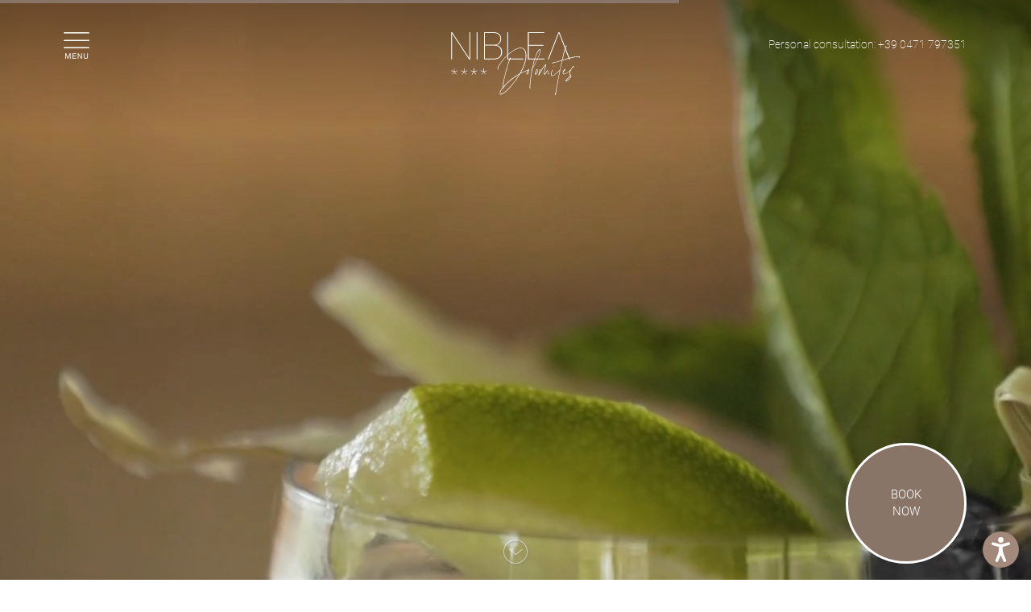

--- FILE ---
content_type: text/html; charset=utf-8
request_url: https://www.niblea.com/en/pleasure/loungebar
body_size: 56291
content:
<!DOCTYPE html> <html lang="en" xml:lang="en"> <head> <meta charset="utf-8"> <!-- ************ Powered by Brandnamic GmbH | Leading Hospitality Solutions ************ This website is powered by TYPO3 - inspiring people to share! TYPO3 is a free open source Content Management Framework initially created by Kasper Skaarhoj and licensed under GNU/GPL. TYPO3 is copyright 1998-2019 of Kasper Skaarhoj. Extensions are copyright of their respective owners. Information and contribution at https://typo3.org/ --> <title>Piacere appassionato</title> <meta name="generator" content="TYPO3 CMS"> <meta name="robots" content="index, follow, noodp"> <meta name="viewport" content="width=device-width, initial-scale=1.0, maximum-scale=5, user-scalable=yes"> <meta name="referrer" content="origin"> <meta name="publisher" content="Brandnamic GmbH | Leading Hospitality Solutions"> <meta name="author" content="Niblea"> <meta name="description" content="In Hotel Niblea, cooking and enjoyment take top priority: valuable ingredients, gentle preparation, highest quality, and a lot of dedication are our creed."> <meta name="keywords" content="Hotel marketing, destination marketing"> <meta name="format-detection" content="telephone=no"> <meta name="confirm-path" content="/en/thank-you/e-mail-verification"> <meta name="inquiry-path" content="/en/accommodation/richiesta"> <meta property="og:site_name" content="Niblea"> <meta property="og:description" content="In Hotel Niblea, cooking and enjoyment take top priority: valuable ingredients, gentle preparation, highest quality, and a lot of dedication are our creed."> <meta property="og:type" content="website"> <meta property="og:locale" content="de_DE"> <meta property="og:image:type" content="image/jpeg"> <meta property="og:image:width" content="1280"> <meta property="og:image:height" content="720"> <meta property="og:image:alt" content="Niblea"> <meta property="fb:app_id" content="1967220740177537"> <meta property="fb:pages" content="1413072878940338"> <meta property="twitter:site" content="@brandnamic"> <meta property="twitter:site:id" content="291704177"> <meta property="twitter:creator" content="@brandnamic"> <meta property="twitter:creator:id" content="291704177"> <meta property="og:title" content="Piacere appassionato"> <meta property="og:url" content="https://www.niblea.com/en/pleasure/loungebar"> <meta property="og:locale:alternate" content="it_IT"> <meta property="og:locale:alternate" content="en_GB"> <meta property="og:image" content="https://www.niblea.com/typo3conf/ext/bn_typo_dist/Resources/Public/client/user_upload/Niblea_Lounge_Bar_edit__2_.mp4"> <meta property="ia:markup_url" content="https://www.niblea.com/en/pleasure/loungebar"> <meta property="ia:markup_url_dev" content="https://www.niblea.com/en/pleasure/loungebar"> <meta property="ia:rules_url" content="https://www.niblea.com/en/pleasure/loungebar"> <meta property="ia:rules_url_dev" content="https://www.niblea.com/en/pleasure/loungebar"> <link rel="alternate" hreflang="de" href="https://www.niblea.com/geniessen/loungebar"/><link rel="alternate" hreflang="it" href="https://www.niblea.com/it/hotel-val-gardena-4-stelle/loungebar0"/><link rel="alternate" hreflang="en" href="https://www.niblea.com/en/pleasure/loungebar"/> <link rel="alternate" hreflang="x-default" href="https://www.niblea.com/en/pleasure/loungebar"/> <link rel="apple-touch-icon" sizes="180x180" href="/apple-touch-icon.png"> <link rel="icon" type="image/png" sizes="32x32" href="/favicon-32x32.png"> <link rel="icon" type="image/png" sizes="16x16" href="/favicon-16x16.png"> <link rel="manifest" href="/site.webmanifest"> <link rel="mask-icon" href="/safari-pinned-tab.svg" color="#897468"> <meta name="msapplication-TileColor" content="#897468"> <meta name="theme-color" content="#897468"><link rel="canonical" href="https://www.niblea.com/en/pleasure/loungebar" /> <script> /* decrypt helper function */ function decryptCharcode(n,start,end,offset) { n = n + offset; if (offset > 0 && n > end) { n = start + (n - end - 1); } else if (offset < 0 && n < start) { n = end - (start - n - 1); } return String.fromCharCode(n); } /* decrypt string */ function decryptString(enc,offset) { var dec = ""; var len = enc.length; for(var i=0; i < len; i++) { var n = enc.charCodeAt(i); if (n >= 0x2B && n <= 0x3A) { dec += decryptCharcode(n,0x2B,0x3A,offset); /* 0-9 . , - + / : */ } else if (n >= 0x40 && n <= 0x5A) { dec += decryptCharcode(n,0x40,0x5A,offset); /* A-Z @ */ } else if (n >= 0x61 && n <= 0x7A) { dec += decryptCharcode(n,0x61,0x7A,offset); /* a-z */ } else { dec += enc.charAt(i); } } return dec; } /* decrypt spam-protected emails */ function linkTo_UnCryptMailto(s) { location.href = decryptString(s,3); } </script><script> (function(window){ 'use strict'; var BN = window.brandnamic = window.BN = window.brandnamic || window.BN || {}; BN.lang = BN.lang || {}; BN.lang = {"constants":{"protocol":"https://","queryString_exclude_params":"id,utm_source,utm_medium,utm_campaign,c,gclid,utm_term,utm_content,PHPSESSID,c[ids_hotels][],ADMCMD_cooluri","plugin":{"tx_staticinfotables_pi1":{"currencyCode":"EUR","countryCode":"","countriesAllowed":"","countryZoneCode":"","languageCode":"","onChangeAttribute":"javascript:this.form.submit();"}},"ips":{"brandnamic":"185.5.196.72, 95.171.62.140, 85.25.199.46, 85.25.210.225"},"layout":{"header":{"type":"v3"},"mobile_header":{"type":"v3"},"mobile_references":{"type":"v1"},"footer":{"type":"v3"},"quick_request":{"type":"v1"}},"extensions":{"rlmp_language_detection":{"active":"0"}},"bn":{"name":"Brandnamic","company_type":"GmbH","slogan":"Leading Hospitality Solutions","copyright":"Brandnamic GmbH | Leading Hospitality Solutions","mail":"info@brandnamic.com","powered_by":"powered by","link":"https://www.brandnamic.com/en"},"company":{"logo":"/typo3conf/ext/bn_typo_dist/Resources/Public/client/user_upload/Profilbild.png","name":"Niblea","zip":"39046","coord_lat":"46.570069","coord_long":"11.641618","tel":"+39 0471 797351","telLink":"00390471797351","fax":"","mail":"info@niblea.com","vat":"IT03274930217","coordLat":"46.6955804","coordLong":"11.6429279","available_language":"\"German\", \"Italian\", \"English\"","family":{"de":"Fam. Rella","it":"Fam. Rella","en":"Fam. Rella","locale":"Fam. Rella"},"street":{"de":"Pineies Straße 3","it":"Via Pineies, 3","en":"Via Pineies, 3","locale":"Via Pineies, 3"},"place":{"de":"St. Ulrich in Gröden","it":"Ortisei","en":"Ortisei","locale":"Ortisei"},"country":{"de":"Italien","it":"Italia","en":"Italy","locale":"Italy"},"price_range":{"de":"ab 100,00 Euro","it":"da 100,00 Euro","en":"from 100,00 Euro"},"description":{"de":"In Sachen Hotelmarketing, Destinationsmarketing & Co ist Brandnamic eine der führenden Agenturen im Alpenraum – nicht nur für Tourismusbetriebe.","it":"Agenzia marketing full service Brandnamic: marketing per hotel, turismo e molto altro. Agenzia marketing tra le più importanti in Alto Adige. Non solo per turismo.","en":"Brandnamic is one of the leading agencies in the alpine region in terms of hotel marketing, destination marketing etc., and not just for tourism businesses."},"keywords":{"de":"Hotelmarketing, Destinationsmarketing","it":"Agenzia marketing, marketing per hotel","en":"Hotel marketing, destination marketing"},"pids":{"book":"183","getting_there":"83","inquiry":"35","offers":"34","rooms":"32"},"links":{"getting_there":"1","inquiry":"1"},"prace_range":{"de":"ab 100,00 Euro","it":"da 100,00 Euro","en":"from 100,00 Euro"}},"ehotelier":{"hotel_id":"001_NIBLEA_5108","portal_id":"0","consent_profiling":"0","configs":{"price_list_single":{"type":"v1"},"price_list_all":{"type":"v2"},"price_list":{"type":"v1"}}},"text_plugin":{"imprint_id":"c4afe021-bab9-11ea-8e3c-96000009c248","privacy_id":"da74124b-bab9-11ea-8e3c-96000009c248","accessibility_id":"dea795c9-738a-11f0-8ec5-96000009c248"},"weather":{"country":"it","location":"bz","provider":"","availability":"The weather data is updated daily at 11 a.m.","forecast_next_days":"Forecast for the next few days","forecast_today":"The weather today","forecast_tomorrow":"The weather tomorrow","general_conditions":"Weather situation","no_result":"Current meteorological data are available from 11.00 h.","service_south_tyrol":"Weather service South Tyrol","service_south_tyrol_link":"http://weather.provinz.bz.it"},"seasons":{"media_limit":"8"},"meta":{"author":"Niblea","description":"Brandnamic is one of the leading agencies in the alpine region in terms of hotel marketing, destination marketing etc., and not just for tourism businesses.","keywords":"Hotel marketing, destination marketing"},"google":{"api_key":"AIzaSyDaUUlhlgiJM9T3hfbKMXTujcMTetgbMvQ","gtm":{"active":"1","id":"GTM-NTSKZLV"},"rs":{"available_language":"\"German\", \"Italian\", \"English\"","fax":"","logo":"/typo3conf/ext/bn_typo_dist/Resources/Public/client/user_upload/Profilbild.png","mail":"info@niblea.com","name":"Niblea","same_as":"\"https://www.facebook.com/piciuelhotel/\"","tel":"+39 0471 797351","zip":"39046","author":"Fam. Rella","description":"Brandnamic is one of the leading agencies in the alpine region in terms of hotel marketing, destination marketing etc., and not just for tourism businesses.","place":"Ortisei","price_range":"from 100,00 Euro","street":"Via Pineies, 3"}},"usercentrics":{"uc_license_id":"XjaOuBf_S","uc_privacy_text":"Privacy settings"},"facebook":{"app_id":"1967220740177537","page_id":"1413072878940338"},"twitter":{"id":"291704177","user_name":"@brandnamic"},"og":{"site_name":"Niblea","description":"Brandnamic is one of the leading agencies in the alpine region in terms of hotel marketing, destination marketing etc., and not just for tourism businesses."},"lang":{"global":{"0":{"locale":"DE","0":{"label":"Deutsch"},"1":{"label":"Italienisch"},"2":{"label":"Englisch"}},"1":{"locale":"IT","0":{"label":"Tedesco"},"1":{"label":"Italiano"},"2":{"label":"Inglese"}},"2":{"locale":"EN","0":{"label":"German"},"1":{"label":"Italian"},"2":{"label":"English"}}},"cur":{"label":"English","uid":"2","locale":"en","locale_all":"en_GB"}},"images":{"marker":"/typo3conf/ext/bn_typo_dist/Resources/Public/admin/img/layout/MARKER_bn-maps-v2.svg","placeholder":"/typo3conf/ext/bn_typo_dist/Resources/Public/admin/img/layout/IMG_placeholder_1x1.png"},"pids":{"404":"8","accessibility":"198","browser_update":"15","credits":"3","detail_offer":"132","detail_room":"133","excludes_main_menu":"2,3,7,20,27,63,134","excludes_sitemap":"2,7,20,63,134","home":"1","imprint":"4","legal_menu":"1,4,5,198,6","news":"156","no_index":"2,7,20,63","privacy":"5","sandbox":"63","sitemap":"6","success_booking":"144","success_mail_registration":"14","success_newsletter":"12","success_newsletter_sign_off":"13","success_quick_request":"10","success_request":"11","success_voucher":"21"},"text":{"credits":"Credits","download":"Download","max":"max.","min":"min.","minutes":"Min.","newsletter":"Newsletter","sitemap":"Sitemap","view_360":"360°","view_mobile":"Mobile","view_web":"Desktop","accessibility":"Accessibility","back_to_offers":"Back to all offers","back_to_rooms":"Back to all rooms","book":"book","calculate_route":"Calculate route","categories":"Categories","changeOffer":"Change offer","changeRoom":"Change room","dailyPrice":"day rate","filter":"filter","for":"for","from":"from","from_2":"from","from_price_addition":"per person & night incl. half-board","from_price_addition_short":"per person","hours":"Hour/s","imprint":"Legal notice","inquire":"Enquire","inquire_now":"Enquire now","map":"Map","newsletter_addition":"Newsletter registration","night":"Night","nights":"nights","of":"of","period":"Period","person":"Person","persons":"Persons","plan_route":"Plan your route","arrival":"Arrival","price_on_request":"Price on request","privacy":"Privacy","quick_request_addition_1":"Non-binding","quick_request_addition_2":"request","season":"Season","session":"Seasons","sketch":"Sketch","star":"Star","stars":"Stars","starting_point":"Starting point","tel_addition":"Personal consultation","to":"to","useful_sites_addition":"Interesting pages","vat":"VAT-Nr.","weather":"Weather","weather_addition":"Weather in Ortisei","bildereinaus":"Toggle images","breadcrumb":"You are here:","all":"All"},"default":{"close":"close","button":"read more","no_entries":"Sorry, no new entries at the moment.","no_entries_offers_custom":"There are currently no offers available.","no_entries_offers_custom_sub":"We would be pleased to make you an individual offer. Just call us on <a href=\"tel:00390471797351\">+39 0471 797351</a> or send an online request.","no_news":"Unfortunately there are no news at the moment.","no_offers":"Currently there are no packages available.","pagination":"load more","popup":"pop-up"}}} })(window); </script><!-- Google Structured Data --> <script type="application/ld+json"> { "@context": "https://schema.org", "@type": "LocalBusiness", "name": "Niblea","description": "In Hotel Niblea, cooking and enjoyment take top priority: valuable ingredients, gentle preparation, highest quality, and a lot of dedication are our creed.","url": "https://www.niblea.com/en/pleasure/loungebar","logo": "https://www.niblea.com/typo3conf/ext/bn_typo_dist/Resources/Public/client/user_upload/Profilbild.png", "email":"info@niblea.com", "telephone": "+39 0471 797351", "faxNumber": "", "address": { "@type": "PostalAddress", "postalCode": "39046" }, "geo":{ "@type": "GeoCoordinates", "latitude": "46.6955804", "longitude": "11.6429279" }, "contactPoint": [{ "@type": "ContactPoint", "telephone": "+39 0471 797351", "contactType": "reservations", "availableLanguage": ["German", "Italian", "English"] }], "priceRange": "from 100,00 Euro", "sameAs": [ "https://www.facebook.com/piciuelhotel/" ],"image": " https://www.niblea.com/typo3conf/ext/bn_typo_dist/Resources/Public/client/user_upload/Niblea_Lounge_Bar_edit__2_.mp4 "} </script> <script id="usercentrics-cmp" src="https://web.cmp.usercentrics.eu/ui/loader.js" data-settings-id="XjaOuBf_S" defer data-ignore="1"></script><script> window.dataLayer = window.dataLayer || []; function gtag() { dataLayer.push(arguments); } gtag("consent", "default", { ad_storage: "denied", ad_user_data: 'denied', ad_personalization: 'denied', analytics_storage: "denied", wait_for_update: 2000 }); gtag("set", "ads_data_redaction", true); </script><script> (function(w,d,s,l,i){w[l]=w[l]||[];w[l].push({'gtm.start': new Date().getTime(),event:'gtm.js'});var f=d.getElementsByTagName(s)[0], j=d.createElement(s),dl=l!='dataLayer'?'&l='+l:'';j.async=true;j.src= 'https://brandnamic.tech/g/gtm/gtm.js?id='+i+dl;f.parentNode.insertBefore(j,f); })(window,document,'script','dataLayer','GTM-NTSKZLV'); </script> <script src="https://referrer.bnamic.com/referrer/referrer-v2.js" async></script><script>!function(t){var e={};function n(r){if(e[r])return e[r].exports;var o=e[r]={i:r,l:!1,exports:{}};return t[r].call(o.exports,o,o.exports,n),o.l=!0,o.exports}n.m=t,n.c=e,n.d=function(t,e,r){n.o(t,e)||Object.defineProperty(t,e,{configurable:!1,enumerable:!0,get:r})},n.n=function(t){var e=t&&t.__esModule?function(){return t.default}:function(){return t};return n.d(e,"a",e),e},n.o=function(t,e){return Object.prototype.hasOwnProperty.call(t,e)},n.p="",n(n.s=0)}([function(t,e,n){"use strict";var r=s(n(1)),o=s(n(2));function s(t){if(t&&t.__esModule)return t;var e={};if(null!=t)for(var n in t)Object.prototype.hasOwnProperty.call(t,n)&&(e[n]=t[n]);return e.default=t,e}document.addEventListener("DOMContentLoaded",function(){r.load({mainCSS:"/typo3conf/ext/bn_typo_dist/Resources/Public/admin/css/main.css"},"css"),r.load({mainJS:"/typo3conf/ext/bn_typo_dist/Resources/Public/admin/js/main.js"},"js")}),o.start()},function(t,e,n){"use strict";Object.defineProperty(e,"__esModule",{value:!0});var r="function"==typeof Symbol&&"symbol"==typeof Symbol.iterator?function(t){return typeof t}:function(t){return t&&"function"==typeof Symbol&&t.constructor===Symbol&&t!==Symbol.prototype?"symbol":typeof t};e.load=function(t,e){for(var n in t)if(t.hasOwnProperty(n)){var o="",s="screen",i=function(){},a=function(){};r(t[n])===r("")?o=t[n]:(o=t[n].src,s=t[n].media||s,i=t[n].onLoad||i,a=t[n].onError||a),c=void 0,c=void 0,"js"===(u={src:o,type:e,media:s,onLoad:i,onError:a}).type?((c=document.createElement("script")).src=u.src,c.async=!0):"css"===u.type&&((c=document.createElement("link")).href=u.src,c.media=u.media,c.rel="stylesheet"),void 0!==c&&(void 0!==u.onLoad&&(c.addEventListener?c.addEventListener("load",u.onLoad):c.attachEvent("onload",u.onLoad)),void 0!==u.onError&&(c.addEventListener?c.addEventListener("error",u.onError):c.attachEvent("onerror",u.onError)),document.getElementsByTagName("body")[0].appendChild(c))}var u,c}},function(t,e,n){"use strict";var r,o="function"==typeof Symbol&&"symbol"==typeof Symbol.iterator?function(t){return typeof t}:function(t){return t&&"function"==typeof Symbol&&t.constructor===Symbol&&t!==Symbol.prototype?"symbol":typeof t};(function(){var s,i,a,u,c,l,p,d,h,f,g,m,y,v,w,b,S,L,k,E,x,q,P,_,R,T,j,O,M,N,A,C,F,U,W,X,D,H,I,z,B,G,J,K,Q,V,Y,Z,$=[].slice,tt={}.hasOwnProperty,et=function(t,e){function n(){this.constructor=t}for(var r in e)tt.call(e,r)&&(t[r]=e[r]);return n.prototype=e.prototype,t.prototype=new n,t.__super__=e.prototype,t},nt=[].indexOf||function(t){for(var e=0,n=this.length;n>e;e++)if(e in this&&this[e]===t)return e;return-1};for(x={catchupTime:100,initialRate:.03,minTime:250,ghostTime:100,maxProgressPerFrame:20,easeFactor:1.25,startOnPageLoad:!0,restartOnPushState:!0,restartOnRequestAfter:500,target:"body",elements:{checkInterval:100,selectors:["body"]},eventLag:{minSamples:10,sampleCount:3,lagThreshold:3},ajax:{trackMethods:["GET"],trackWebSockets:!0,ignoreURLs:[]}},M=function(){var t;return null!=(t="undefined"!=typeof performance&&null!==performance&&"function"==typeof performance.now?performance.now():void 0)?t:+new Date},A=window.requestAnimationFrame||window.mozRequestAnimationFrame||window.webkitRequestAnimationFrame||window.msRequestAnimationFrame,E=window.cancelAnimationFrame||window.mozCancelAnimationFrame,null==A&&(A=function(t){return setTimeout(t,50)},E=function(t){return clearTimeout(t)}),F=function(t){var e,n;return e=M(),(n=function(){var r;return(r=M()-e)>=33?(e=M(),t(r,function(){return A(n)})):setTimeout(n,33-r)})()},C=function(){var t,e,n;return n=arguments[0],e=arguments[1],t=3<=arguments.length?$.call(arguments,2):[],"function"==typeof n[e]?n[e].apply(n,t):n[e]},q=function(){var t,e,n,r,s,i,a;for(e=arguments[0],i=0,a=(r=2<=arguments.length?$.call(arguments,1):[]).length;a>i;i++)if(n=r[i])for(t in n)tt.call(n,t)&&(s=n[t],null!=e[t]&&"object"==o(e[t])&&null!=s&&"object"==(void 0===s?"undefined":o(s))?q(e[t],s):e[t]=s);return e},S=function(t){var e,n,r,o,s;for(n=e=0,o=0,s=t.length;s>o;o++)r=t[o],n+=Math.abs(r),e++;return n/e},_=function(t,e){var n,r,o;if(null==t&&(t="options"),null==e&&(e=!0),o=document.querySelector("[data-pace-"+t+"]")){if(n=o.getAttribute("data-pace-"+t),!e)return n;try{return JSON.parse(n)}catch(t){return r=t,"undefined"!=typeof console&&null!==console?console.error("Error parsing inline pace options",r):void 0}}},p=function(){function t(){}return t.prototype.on=function(t,e,n,r){var o;return null==r&&(r=!1),null==this.bindings&&(this.bindings={}),null==(o=this.bindings)[t]&&(o[t]=[]),this.bindings[t].push({handler:e,ctx:n,once:r})},t.prototype.once=function(t,e,n){return this.on(t,e,n,!0)},t.prototype.off=function(t,e){var n,r,o;if(null!=(null!=(r=this.bindings)?r[t]:void 0)){if(null==e)return delete this.bindings[t];for(n=0,o=[];n<this.bindings[t].length;)o.push(this.bindings[t][n].handler===e?this.bindings[t].splice(n,1):n++);return o}},t.prototype.trigger=function(){var t,e,n,r,o,s,i,a,u;if(n=arguments[0],t=2<=arguments.length?$.call(arguments,1):[],null!=(i=this.bindings)?i[n]:void 0){for(o=0,u=[];o<this.bindings[n].length;)r=(a=this.bindings[n][o]).handler,e=a.ctx,s=a.once,r.apply(null!=e?e:this,t),u.push(s?this.bindings[n].splice(o,1):o++);return u}},t}(),f=window.Pace||{},window.Pace=f,q(f,p.prototype),N=f.options=q({},x,window.paceOptions,_()),J=0,Q=(Y=["ajax","document","eventLag","elements"]).length;Q>J;J++)!0===N[D=Y[J]]&&(N[D]=x[D]);h=function(t){function e(){return e.__super__.constructor.apply(this,arguments)}return et(e,t),e}(Error),i=function(){function t(){this.progress=0}return t.prototype.getElement=function(){var t;if(null==this.el){if(!(t=document.querySelector(N.target)))throw new h;this.el=document.createElement("div"),this.el.className="pace pace-active",document.body.className=document.body.className.replace(/pace-done/g,""),document.body.className+=" pace-running",this.el.innerHTML='<div class="pace-progress">\n <div class="pace-progress-inner"></div>\n</div>\n<div class="pace-activity"></div>',null!=t.firstChild?t.insertBefore(this.el,t.firstChild):t.appendChild(this.el)}return this.el},t.prototype.finish=function(){var t;return(t=this.getElement()).className=t.className.replace("pace-active",""),t.className+=" pace-inactive",document.body.className=document.body.className.replace("pace-running",""),document.body.className+=" pace-done"},t.prototype.update=function(t){return this.progress=t,this.render()},t.prototype.destroy=function(){try{this.getElement().parentNode.removeChild(this.getElement())}catch(t){h=t}return this.el=void 0},t.prototype.render=function(){var t,e,n,r,o,s,i;if(null==document.querySelector(N.target))return!1;for(t=this.getElement(),r="translate3d("+this.progress+"%, 0, 0)",o=0,s=(i=["webkitTransform","msTransform","transform"]).length;s>o;o++)e=i[o],t.children[0].style[e]=r;return(!this.lastRenderedProgress||this.lastRenderedProgress|0!==this.progress|0)&&(t.children[0].setAttribute("data-progress-text",(0|this.progress)+"%"),this.progress>=100?n="99":(n=this.progress<10?"0":"",n+=0|this.progress),t.children[0].setAttribute("data-progress",""+n)),this.lastRenderedProgress=this.progress},t.prototype.done=function(){return this.progress>=100},t}(),d=function(){function t(){this.bindings={}}return t.prototype.trigger=function(t,e){var n,r,o,s,i;if(null!=this.bindings[t]){for(i=[],r=0,o=(s=this.bindings[t]).length;o>r;r++)n=s[r],i.push(n.call(this,e));return i}},t.prototype.on=function(t,e){var n;return null==(n=this.bindings)[t]&&(n[t]=[]),this.bindings[t].push(e)},t}(),G=window.XMLHttpRequest,B=window.XDomainRequest,z=window.WebSocket,P=function(t,e){var n,r,o;for(n in o=[],e.prototype)try{r=e.prototype[n],o.push(null==t[n]&&"function"!=typeof r?t[n]=r:void 0)}catch(t){t}return o},j=[],f.ignore=function(){var t,e,n;return e=arguments[0],t=2<=arguments.length?$.call(arguments,1):[],j.unshift("ignore"),n=e.apply(null,t),j.shift(),n},f.track=function(){var t,e,n;return e=arguments[0],t=2<=arguments.length?$.call(arguments,1):[],j.unshift("track"),n=e.apply(null,t),j.shift(),n},X=function(t){var e;if(null==t&&(t="GET"),"track"===j[0])return"force";if(!j.length&&N.ajax){if("socket"===t&&N.ajax.trackWebSockets)return!0;if(e=t.toUpperCase(),nt.call(N.ajax.trackMethods,e)>=0)return!0}return!1},g=function(t){function e(){var t,n=this;e.__super__.constructor.apply(this,arguments),t=function(t){var e;return e=t.open,t.open=function(r,o){return X(r)&&n.trigger("request",{type:r,url:o,request:t}),e.apply(t,arguments)}},window.XMLHttpRequest=function(e){var n;return n=new G(e),t(n),n};try{P(window.XMLHttpRequest,G)}catch(t){}if(null!=B){window.XDomainRequest=function(){var e;return e=new B,t(e),e};try{P(window.XDomainRequest,B)}catch(t){}}if(null!=z&&N.ajax.trackWebSockets){window.WebSocket=function(t,e){var r;return r=null!=e?new z(t,e):new z(t),X("socket")&&n.trigger("request",{type:"socket",url:t,protocols:e,request:r}),r};try{P(window.WebSocket,z)}catch(t){}}}return et(e,d),e}(),K=null,W=function(t){var e,n,r,o;for(n=0,r=(o=N.ajax.ignoreURLs).length;r>n;n++)if("string"==typeof(e=o[n])){if(-1!==t.indexOf(e))return!0}else if(e.test(t))return!0;return!1},(R=function(){return null==K&&(K=new g),K})().on("request",function(t){var e,n,r,o,i;return o=t.type,r=t.request,i=t.url,W(i)?void 0:f.running||!1===N.restartOnRequestAfter&&"force"!==X(o)?void 0:(n=arguments,"boolean"==typeof(e=N.restartOnRequestAfter||0)&&(e=0),setTimeout(function(){var t,e,i,a,u;if("socket"===o?r.readyState<2:0<(i=r.readyState)&&4>i){for(f.restart(),u=[],t=0,e=(a=f.sources).length;e>t;t++){if((D=a[t])instanceof s){D.watch.apply(D,n);break}u.push(void 0)}return u}},e))}),s=function(){function t(){var t=this;this.elements=[],R().on("request",function(){return t.watch.apply(t,arguments)})}return t.prototype.watch=function(t){var e,n,r,o;return r=t.type,e=t.request,o=t.url,W(o)?void 0:(n="socket"===r?new v(e):new w(e),this.elements.push(n))},t}(),w=function(){return function(t){var e,n,r,o,s,i=this;if(this.progress=0,null!=window.ProgressEvent)for(t.addEventListener("progress",function(t){return i.progress=t.lengthComputable?100*t.loaded/t.total:i.progress+(100-i.progress)/2},!1),n=0,r=(s=["load","abort","timeout","error"]).length;r>n;n++)e=s[n],t.addEventListener(e,function(){return i.progress=100},!1);else o=t.onreadystatechange,t.onreadystatechange=function(){var e;return 0===(e=t.readyState)||4===e?i.progress=100:3===t.readyState&&(i.progress=50),"function"==typeof o?o.apply(null,arguments):void 0}}}(),v=function(){return function(t){var e,n,r,o,s=this;for(this.progress=0,n=0,r=(o=["error","open"]).length;r>n;n++)e=o[n],t.addEventListener(e,function(){return s.progress=100},!1)}}(),u=function(){return function(t){var e,n,r,o;for(null==t&&(t={}),this.elements=[],null==t.selectors&&(t.selectors=[]),n=0,r=(o=t.selectors).length;r>n;n++)e=o[n],this.elements.push(new c(e))}}(),c=function(){function t(t){this.selector=t,this.progress=0,this.check()}return t.prototype.check=function(){var t=this;return document.querySelector(this.selector)?this.done():setTimeout(function(){return t.check()},N.elements.checkInterval)},t.prototype.done=function(){return this.progress=100},t}(),a=function(){function t(){var t,e,n=this;this.progress=null!=(e=this.states[document.readyState])?e:100,t=document.onreadystatechange,document.onreadystatechange=function(){return null!=n.states[document.readyState]&&(n.progress=n.states[document.readyState]),"function"==typeof t?t.apply(null,arguments):void 0}}return t.prototype.states={loading:0,interactive:50,complete:100},t}(),l=function(){return function(){var t,e,n,r,o,s=this;this.progress=0,t=0,o=[],r=0,n=M(),e=setInterval(function(){var i;return i=M()-n-50,n=M(),o.push(i),o.length>N.eventLag.sampleCount&&o.shift(),t=S(o),++r>=N.eventLag.minSamples&&t<N.eventLag.lagThreshold?(s.progress=100,clearInterval(e)):s.progress=3/(t+3)*100},50)}}(),y=function(){function t(t){this.source=t,this.last=this.sinceLastUpdate=0,this.rate=N.initialRate,this.catchup=0,this.progress=this.lastProgress=0,null!=this.source&&(this.progress=C(this.source,"progress"))}return t.prototype.tick=function(t,e){var n;return null==e&&(e=C(this.source,"progress")),e>=100&&(this.done=!0),e===this.last?this.sinceLastUpdate+=t:(this.sinceLastUpdate&&(this.rate=(e-this.last)/this.sinceLastUpdate),this.catchup=(e-this.progress)/N.catchupTime,this.sinceLastUpdate=0,this.last=e),e>this.progress&&(this.progress+=this.catchup*t),n=1-Math.pow(this.progress/100,N.easeFactor),this.progress+=n*this.rate*t,this.progress=Math.min(this.lastProgress+N.maxProgressPerFrame,this.progress),this.progress=Math.max(0,this.progress),this.progress=Math.min(100,this.progress),this.lastProgress=this.progress,this.progress},t}(),H=null,U=null,L=null,I=null,b=null,k=null,f.running=!1,T=function(){return N.restartOnPushState?f.restart():void 0},null!=window.history.pushState&&(V=window.history.pushState,window.history.pushState=function(){return T(),V.apply(window.history,arguments)}),null!=window.history.replaceState&&(Z=window.history.replaceState,window.history.replaceState=function(){return T(),Z.apply(window.history,arguments)}),m={ajax:s,elements:u,document:a,eventLag:l},(O=function(){var t,e,n,r,o,s,a,u;for(f.sources=H=[],e=0,r=(s=["ajax","elements","document","eventLag"]).length;r>e;e++)!1!==N[t=s[e]]&&H.push(new m[t](N[t]));for(n=0,o=(u=null!=(a=N.extraSources)?a:[]).length;o>n;n++)D=u[n],H.push(new D(N));return f.bar=L=new i,U=[],I=new y})(),f.stop=function(){return f.trigger("stop"),f.running=!1,L.destroy(),k=!0,null!=b&&("function"==typeof E&&E(b),b=null),O()},f.restart=function(){return f.trigger("restart"),f.stop(),f.start()},f.go=function(){var t;return f.running=!0,L.render(),t=M(),k=!1,b=F(function(e,n){var r,o,s,i,a,u,c,l,p,d,h,g,m,v,w;for(100-L.progress,o=d=0,s=!0,u=h=0,m=H.length;m>h;u=++h)for(D=H[u],p=null!=U[u]?U[u]:U[u]=[],c=g=0,v=(a=null!=(w=D.elements)?w:[D]).length;v>g;c=++g)i=a[c],s&=(l=null!=p[c]?p[c]:p[c]=new y(i)).done,l.done||(o++,d+=l.tick(e));return r=d/o,L.update(I.tick(e,r)),L.done()||s||k?(L.update(100),f.trigger("done"),setTimeout(function(){return L.finish(),f.running=!1,f.trigger("hide")},Math.max(N.ghostTime,Math.max(N.minTime-(M()-t),0)))):n()})},f.start=function(t){q(N,t),f.running=!0;try{L.render()}catch(t){h=t}return document.querySelector(".pace")?(f.trigger("start"),f.go()):setTimeout(f.start,50)},void 0===(r=function(){return f}.call(e,n,e,t))||(t.exports=r)}).call(void 0)}]); //# sourceMappingURL=inline.js.map</script><style media="all">@charset "UTF-8"; /*! normalize-scss | MIT/GPLv2 License | bit.ly/normalize-scss */html{line-height:1.15;-ms-text-size-adjust:100%;-webkit-text-size-adjust:100%}body{margin:0}article,aside,footer,header,nav,section{display:block}h1{font-size:2em;margin:.67em 0}figcaption,figure{display:block}figure{margin:1em 40px}hr{-webkit-box-sizing:content-box;box-sizing:content-box;height:0;overflow:visible}main{display:block}pre{font-family:monospace,monospace;font-size:1em}a{background-color:transparent;-webkit-text-decoration-skip:objects}abbr[title]{border-bottom:none;text-decoration:underline;-webkit-text-decoration:underline dotted;text-decoration:underline dotted}b,strong{font-weight:inherit;font-weight:bolder}code,kbd,samp{font-family:monospace,monospace;font-size:1em}dfn{font-style:italic}mark{background-color:#ff0;color:#000}small{font-size:80%}sub,sup{font-size:75%;line-height:0;position:relative;vertical-align:baseline}sub{bottom:-.25em}sup{top:-.5em}audio,video{display:inline-block}audio:not([controls]){display:none;height:0}img{border-style:none}svg:not(:root){overflow:hidden}button,input,optgroup,select,textarea{font-family:sans-serif;font-size:100%;line-height:1.15;margin:0}button{overflow:visible}button,select{text-transform:none}[type=reset],[type=submit],button,html [type=button]{-webkit-appearance:button}[type=button]::-moz-focus-inner,[type=reset]::-moz-focus-inner,[type=submit]::-moz-focus-inner,button::-moz-focus-inner{border-style:none;padding:0}[type=button]:-moz-focusring,[type=reset]:-moz-focusring,[type=submit]:-moz-focusring,button:-moz-focusring{outline:1px dotted ButtonText}input{overflow:visible}[type=checkbox],[type=radio]{-webkit-box-sizing:border-box;box-sizing:border-box;padding:0}[type=number]::-webkit-inner-spin-button,[type=number]::-webkit-outer-spin-button{height:auto}[type=search]{-webkit-appearance:textfield;outline-offset:-2px}[type=search]::-webkit-search-cancel-button,[type=search]::-webkit-search-decoration{-webkit-appearance:none}::-webkit-file-upload-button{-webkit-appearance:button;font:inherit}fieldset{padding:.35em .75em .625em}legend{-webkit-box-sizing:border-box;box-sizing:border-box;display:table;max-width:100%;padding:0;color:inherit;white-space:normal}progress{display:inline-block;vertical-align:baseline}textarea{overflow:auto}details{display:block}summary{display:list-item}menu{display:block}canvas{display:inline-block}[hidden],template{display:none}.flatpickr-calendar{background:transparent;opacity:0;display:none;text-align:center;visibility:hidden;padding:0;-webkit-animation:none;animation:none;direction:ltr;border:0;font-size:14px;line-height:24px;border-radius:5px;position:absolute;width:307.875px;-webkit-box-sizing:border-box;box-sizing:border-box;-ms-touch-action:manipulation;touch-action:manipulation;background:#fff;-webkit-box-shadow:1px 0 0 #e6e6e6,-1px 0 0 #e6e6e6,0 1px 0 #e6e6e6,0 -1px 0 #e6e6e6,0 3px 13px rgba(0,0,0,.08);box-shadow:1px 0 0 #e6e6e6,-1px 0 0 #e6e6e6,0 1px 0 #e6e6e6,0 -1px 0 #e6e6e6,0 3px 13px rgba(0,0,0,.08)}.flatpickr-calendar.inline,.flatpickr-calendar.open{opacity:1;max-height:640px;visibility:visible}.flatpickr-calendar.open{display:inline-block;z-index:99999}.flatpickr-calendar.animate.open{-webkit-animation:fpFadeInDown .3s cubic-bezier(.23,1,.32,1);animation:fpFadeInDown .3s cubic-bezier(.23,1,.32,1)}.flatpickr-calendar.inline{display:block;position:relative;top:2px}.flatpickr-calendar.static{position:absolute;top:calc(100% + 2px)}.flatpickr-calendar.static.open{z-index:999;display:block}.flatpickr-calendar.multiMonth .flatpickr-days .dayContainer:nth-child(n+1) .flatpickr-day.inRange:nth-child(7n+7){-webkit-box-shadow:none!important;box-shadow:none!important}.flatpickr-calendar.multiMonth .flatpickr-days .dayContainer:nth-child(n+2) .flatpickr-day.inRange:nth-child(7n+1){-webkit-box-shadow:-2px 0 0 #e6e6e6,5px 0 0 #e6e6e6;box-shadow:-2px 0 0 #e6e6e6,5px 0 0 #e6e6e6}.flatpickr-calendar .hasTime .dayContainer,.flatpickr-calendar .hasWeeks .dayContainer{border-bottom:0;border-bottom-right-radius:0;border-bottom-left-radius:0}.flatpickr-calendar .hasWeeks .dayContainer{border-left:0}.flatpickr-calendar.showTimeInput.hasTime .flatpickr-time{height:40px;border-top:1px solid #e6e6e6}.flatpickr-calendar.noCalendar.hasTime .flatpickr-time{height:auto}.flatpickr-calendar:after,.flatpickr-calendar:before{position:absolute;display:block;pointer-events:none;border:solid transparent;content:"";height:0;width:0;left:22px}.flatpickr-calendar.rightMost:after,.flatpickr-calendar.rightMost:before{left:auto;right:22px}.flatpickr-calendar:before{border-width:5px;margin:0 -5px}.flatpickr-calendar:after{border-width:4px;margin:0 -4px}.flatpickr-calendar.arrowTop:after,.flatpickr-calendar.arrowTop:before{bottom:100%}.flatpickr-calendar.arrowTop:before{border-bottom-color:#e6e6e6}.flatpickr-calendar.arrowTop:after{border-bottom-color:#fff}.flatpickr-calendar.arrowBottom:after,.flatpickr-calendar.arrowBottom:before{top:100%}.flatpickr-calendar.arrowBottom:before{border-top-color:#e6e6e6}.flatpickr-calendar.arrowBottom:after{border-top-color:#fff}.flatpickr-calendar:focus{outline:0}.flatpickr-wrapper{position:relative;display:inline-block}.flatpickr-months{display:-webkit-box;display:-ms-flexbox;display:flex}.flatpickr-months .flatpickr-month{background:transparent;color:rgba(0,0,0,.9);fill:rgba(0,0,0,.9);height:28px;line-height:1;text-align:center;position:relative;-webkit-user-select:none;-moz-user-select:none;-ms-user-select:none;user-select:none;overflow:hidden;-webkit-box-flex:1;-ms-flex:1;flex:1}.flatpickr-months .flatpickr-next-month,.flatpickr-months .flatpickr-prev-month{text-decoration:none;cursor:pointer;position:absolute;top:0;line-height:16px;height:28px;padding:10px;z-index:3;color:rgba(0,0,0,.9);fill:rgba(0,0,0,.9)}.flatpickr-months .flatpickr-next-month.disabled,.flatpickr-months .flatpickr-prev-month.disabled{display:none}.flatpickr-months .flatpickr-next-month i,.flatpickr-months .flatpickr-prev-month i{position:relative}.flatpickr-months .flatpickr-next-month.flatpickr-prev-month,.flatpickr-months .flatpickr-prev-month.flatpickr-prev-month{left:0}.flatpickr-months .flatpickr-next-month.flatpickr-next-month,.flatpickr-months .flatpickr-prev-month.flatpickr-next-month{right:0}.flatpickr-months .flatpickr-next-month:hover,.flatpickr-months .flatpickr-prev-month:hover{color:#959ea9}.flatpickr-months .flatpickr-next-month:hover svg,.flatpickr-months .flatpickr-prev-month:hover svg{fill:#f64747}.flatpickr-months .flatpickr-next-month svg,.flatpickr-months .flatpickr-prev-month svg{width:14px;height:14px}.flatpickr-months .flatpickr-next-month svg path,.flatpickr-months .flatpickr-prev-month svg path{-webkit-transition:fill .1s;-o-transition:fill .1s;transition:fill .1s;fill:inherit}.numInputWrapper{position:relative;height:auto}.numInputWrapper input,.numInputWrapper span{display:inline-block}.numInputWrapper input{width:100%}.numInputWrapper input::-ms-clear{display:none}.numInputWrapper span{position:absolute;right:0;width:14px;padding:0 4px 0 2px;height:50%;line-height:50%;opacity:0;cursor:pointer;border:1px solid rgba(57,57,57,.15);-webkit-box-sizing:border-box;box-sizing:border-box}.numInputWrapper span:hover{background:rgba(0,0,0,.1)}.numInputWrapper span:active{background:rgba(0,0,0,.2)}.numInputWrapper span:after{display:block;content:"";position:absolute}.numInputWrapper span.arrowUp{top:0;border-bottom:0}.numInputWrapper span.arrowUp:after{border-left:4px solid transparent;border-right:4px solid transparent;border-bottom:4px solid rgba(57,57,57,.6);top:26%}.numInputWrapper span.arrowDown{top:50%}.numInputWrapper span.arrowDown:after{border-left:4px solid transparent;border-right:4px solid transparent;border-top:4px solid rgba(57,57,57,.6);top:40%}.numInputWrapper span svg{width:inherit;height:auto}.numInputWrapper span svg path{fill:rgba(0,0,0,.5)}.numInputWrapper:hover{background:rgba(0,0,0,.05)}.numInputWrapper:hover span{opacity:1}.flatpickr-current-month{font-size:135%;line-height:inherit;font-weight:300;color:inherit;position:absolute;width:75%;left:12.5%;padding:6.16px 0 0;line-height:1;height:28px;display:inline-block;text-align:center;-webkit-transform:translateZ(0);transform:translateZ(0)}.flatpickr-current-month span.cur-month{font-family:inherit;font-weight:700;color:inherit;display:inline-block;margin-left:.5ch;padding:0}.flatpickr-current-month span.cur-month:hover{background:rgba(0,0,0,.05)}.flatpickr-current-month .numInputWrapper{width:6ch;width:7ch\0;display:inline-block}.flatpickr-current-month .numInputWrapper span.arrowUp:after{border-bottom-color:rgba(0,0,0,.9)}.flatpickr-current-month .numInputWrapper span.arrowDown:after{border-top-color:rgba(0,0,0,.9)}.flatpickr-current-month input.cur-year{background:transparent;-webkit-box-sizing:border-box;box-sizing:border-box;color:inherit;cursor:text;padding:0 0 0 .5ch;margin:0;display:inline-block;font-size:inherit;font-family:inherit;font-weight:300;line-height:inherit;height:auto;border:0;border-radius:0;vertical-align:initial}.flatpickr-current-month input.cur-year:focus{outline:0}.flatpickr-current-month input.cur-year[disabled],.flatpickr-current-month input.cur-year[disabled]:hover{font-size:100%;color:rgba(0,0,0,.5);background:transparent;pointer-events:none}.flatpickr-weekdays{background:transparent;text-align:center;overflow:hidden;width:100%;display:-webkit-box;display:-ms-flexbox;display:flex;-webkit-box-align:center;-ms-flex-align:center;align-items:center;height:28px}.flatpickr-weekdays .flatpickr-weekdaycontainer{display:-webkit-box;display:-ms-flexbox;display:flex;-webkit-box-flex:1;-ms-flex:1;flex:1}span.flatpickr-weekday{cursor:default;font-size:90%;background:transparent;color:rgba(0,0,0,.54);line-height:1;margin:0;text-align:center;display:block;-webkit-box-flex:1;-ms-flex:1;flex:1;font-weight:bolder}.dayContainer,.flatpickr-weeks{padding:1px 0 0}.flatpickr-days{position:relative;overflow:hidden;display:-webkit-box;display:-ms-flexbox;display:flex;-webkit-box-align:start;-ms-flex-align:start;align-items:flex-start;width:307.875px}.flatpickr-days:focus{outline:0}.dayContainer{padding:0;outline:0;text-align:left;width:307.875px;min-width:307.875px;max-width:307.875px;-webkit-box-sizing:border-box;box-sizing:border-box;display:inline-block;display:-ms-flexbox;display:-webkit-box;display:flex;flex-wrap:wrap;-ms-flex-wrap:wrap;-ms-flex-pack:justify;justify-content:space-around;-webkit-transform:translateZ(0);transform:translateZ(0);opacity:1}.dayContainer+.dayContainer{-webkit-box-shadow:-1px 0 0 #e6e6e6;box-shadow:-1px 0 0 #e6e6e6}.flatpickr-day{background:none;border:1px solid transparent;border-radius:150px;-webkit-box-sizing:border-box;box-sizing:border-box;color:#393939;cursor:pointer;font-weight:400;width:14.2857143%;-ms-flex-preferred-size:14.2857143%;flex-basis:14.2857143%;max-width:39px;height:39px;line-height:39px;margin:0;display:inline-block;position:relative;-webkit-box-pack:center;-ms-flex-pack:center;justify-content:center;text-align:center}.flatpickr-day.inRange,.flatpickr-day.nextMonthDay.inRange,.flatpickr-day.nextMonthDay.today.inRange,.flatpickr-day.nextMonthDay:focus,.flatpickr-day.nextMonthDay:hover,.flatpickr-day.prevMonthDay.inRange,.flatpickr-day.prevMonthDay.today.inRange,.flatpickr-day.prevMonthDay:focus,.flatpickr-day.prevMonthDay:hover,.flatpickr-day.today.inRange,.flatpickr-day:focus,.flatpickr-day:hover{cursor:pointer;outline:0;background:#e6e6e6;border-color:#e6e6e6}.flatpickr-day.today{border-color:#959ea9}.flatpickr-day.today:focus,.flatpickr-day.today:hover{border-color:#959ea9;background:#959ea9;color:#fff}.flatpickr-day.endRange,.flatpickr-day.endRange.inRange,.flatpickr-day.endRange.nextMonthDay,.flatpickr-day.endRange.prevMonthDay,.flatpickr-day.endRange:focus,.flatpickr-day.endRange:hover,.flatpickr-day.selected,.flatpickr-day.selected.inRange,.flatpickr-day.selected.nextMonthDay,.flatpickr-day.selected.prevMonthDay,.flatpickr-day.selected:focus,.flatpickr-day.selected:hover,.flatpickr-day.startRange,.flatpickr-day.startRange.inRange,.flatpickr-day.startRange.nextMonthDay,.flatpickr-day.startRange.prevMonthDay,.flatpickr-day.startRange:focus,.flatpickr-day.startRange:hover{background:#569ff7;-webkit-box-shadow:none;box-shadow:none;color:#fff;border-color:#569ff7}.flatpickr-day.endRange.startRange,.flatpickr-day.selected.startRange,.flatpickr-day.startRange.startRange{border-radius:50px 0 0 50px}.flatpickr-day.endRange.endRange,.flatpickr-day.selected.endRange,.flatpickr-day.startRange.endRange{border-radius:0 50px 50px 0}.flatpickr-day.endRange.startRange+.endRange:not(:nth-child(7n+1)),.flatpickr-day.selected.startRange+.endRange:not(:nth-child(7n+1)),.flatpickr-day.startRange.startRange+.endRange:not(:nth-child(7n+1)){-webkit-box-shadow:-10px 0 0 #569ff7;box-shadow:-10px 0 0 #569ff7}.flatpickr-day.endRange.startRange.endRange,.flatpickr-day.selected.startRange.endRange,.flatpickr-day.startRange.startRange.endRange{border-radius:50px}.flatpickr-day.inRange{border-radius:0;-webkit-box-shadow:-5px 0 0 #e6e6e6,5px 0 0 #e6e6e6;box-shadow:-5px 0 0 #e6e6e6,5px 0 0 #e6e6e6}.flatpickr-day.disabled,.flatpickr-day.disabled:hover,.flatpickr-day.nextMonthDay,.flatpickr-day.notAllowed,.flatpickr-day.notAllowed.nextMonthDay,.flatpickr-day.notAllowed.prevMonthDay,.flatpickr-day.prevMonthDay{color:rgba(57,57,57,.3);background:transparent;border-color:transparent;cursor:default}.flatpickr-day.disabled,.flatpickr-day.disabled:hover{cursor:not-allowed;color:rgba(57,57,57,.1)}.flatpickr-day.week.selected{border-radius:0;-webkit-box-shadow:-5px 0 0 #569ff7,5px 0 0 #569ff7;box-shadow:-5px 0 0 #569ff7,5px 0 0 #569ff7}.flatpickr-day.hidden{visibility:hidden}.rangeMode .flatpickr-day{margin-top:1px}.flatpickr-weekwrapper{display:inline-block;float:left}.flatpickr-weekwrapper .flatpickr-weeks{padding:0 12px;-webkit-box-shadow:1px 0 0 #e6e6e6;box-shadow:1px 0 0 #e6e6e6}.flatpickr-weekwrapper .flatpickr-weekday{float:none;width:100%;line-height:28px}.flatpickr-weekwrapper span.flatpickr-day,.flatpickr-weekwrapper span.flatpickr-day:hover{display:block;width:100%;max-width:none;color:rgba(57,57,57,.3);background:transparent;cursor:default;border:none}.flatpickr-innerContainer{display:block;display:-webkit-box;display:-ms-flexbox;display:flex;overflow:hidden}.flatpickr-innerContainer,.flatpickr-rContainer{-webkit-box-sizing:border-box;box-sizing:border-box}.flatpickr-rContainer{display:inline-block;padding:0}.flatpickr-time{text-align:center;outline:0;display:block;height:0;line-height:40px;max-height:40px;-webkit-box-sizing:border-box;box-sizing:border-box;overflow:hidden;display:-webkit-box;display:-ms-flexbox;display:flex}.flatpickr-time:after{content:"";display:table;clear:both}.flatpickr-time .numInputWrapper{-webkit-box-flex:1;-ms-flex:1;flex:1;width:40%;height:40px;float:left}.flatpickr-time .numInputWrapper span.arrowUp:after{border-bottom-color:#393939}.flatpickr-time .numInputWrapper span.arrowDown:after{border-top-color:#393939}.flatpickr-time.hasSeconds .numInputWrapper{width:26%}.flatpickr-time.time24hr .numInputWrapper{width:49%}.flatpickr-time input{background:transparent;-webkit-box-shadow:none;box-shadow:none;border:0;border-radius:0;text-align:center;margin:0;padding:0;height:inherit;line-height:inherit;color:#393939;font-size:14px;position:relative;-webkit-box-sizing:border-box;box-sizing:border-box}.flatpickr-time input.flatpickr-hour{font-weight:700}.flatpickr-time input.flatpickr-minute,.flatpickr-time input.flatpickr-second{font-weight:400}.flatpickr-time input:focus{outline:0;border:0}.flatpickr-time .flatpickr-am-pm,.flatpickr-time .flatpickr-time-separator{height:inherit;display:inline-block;float:left;line-height:inherit;color:#393939;font-weight:700;width:2%;-webkit-user-select:none;-moz-user-select:none;-ms-user-select:none;user-select:none;-webkit-align-self:center;-ms-flex-item-align:center;align-self:center}.flatpickr-time .flatpickr-am-pm{outline:0;width:18%;cursor:pointer;text-align:center;font-weight:400}.flatpickr-time .flatpickr-am-pm:focus,.flatpickr-time .flatpickr-am-pm:hover,.flatpickr-time input:focus,.flatpickr-time input:hover{background:#f3f3f3}.flatpickr-input[readonly]{cursor:pointer}@-webkit-keyframes fpFadeInDown{0%{opacity:0;-webkit-transform:translate3d(0,-20px,0);transform:translate3d(0,-20px,0)}to{opacity:1;-webkit-transform:translateZ(0);transform:translateZ(0)}}@keyframes fpFadeInDown{0%{opacity:0;-webkit-transform:translate3d(0,-20px,0);transform:translate3d(0,-20px,0)}to{opacity:1;-webkit-transform:translateZ(0);transform:translateZ(0)}}.mfp-bg{z-index:1042;overflow:hidden;background:#0b0b0b;opacity:.8}.mfp-bg,.mfp-wrap{top:0;left:0;width:100%;height:100%;position:fixed}.mfp-wrap{z-index:1043;outline:none!important;-webkit-backface-visibility:hidden}.mfp-container{text-align:center;position:absolute;width:100%;height:100%;left:0;top:0;padding:0 8px;-webkit-box-sizing:border-box;box-sizing:border-box}.mfp-container:before{content:"";display:inline-block;height:100%;vertical-align:middle}.mfp-align-top .mfp-container:before{display:none}.mfp-content{position:relative;display:inline-block;vertical-align:middle;margin:0 auto;text-align:left;z-index:1045}.mfp-ajax-holder .mfp-content,.mfp-inline-holder .mfp-content{width:100%;cursor:auto}.mfp-ajax-cur{cursor:progress}.mfp-zoom-out-cur,.mfp-zoom-out-cur .mfp-image-holder .mfp-close{cursor:-webkit-zoom-out;cursor:zoom-out}.mfp-zoom{cursor:pointer;cursor:-webkit-zoom-in;cursor:zoom-in}.mfp-auto-cursor .mfp-content{cursor:auto}.mfp-arrow,.mfp-close,.mfp-counter,.mfp-preloader{-webkit-user-select:none;-moz-user-select:none;-ms-user-select:none;user-select:none}.mfp-loading.mfp-figure{display:none}.mfp-hide{display:none!important}.mfp-preloader{color:#ccc;position:absolute;top:50%;width:auto;text-align:center;margin-top:-.8em;left:8px;right:8px;z-index:1044}.mfp-preloader a{color:#ccc}.mfp-preloader a:hover{color:#fff}.mfp-s-error .mfp-content,.mfp-s-ready .mfp-preloader{display:none}button.mfp-arrow,button.mfp-close{overflow:visible;cursor:pointer;background:transparent;border:0;-webkit-appearance:none;display:block;outline:none;padding:0;z-index:1046;-webkit-box-shadow:none;box-shadow:none;-ms-touch-action:manipulation;touch-action:manipulation}button::-moz-focus-inner{padding:0;border:0}.mfp-close{width:44px;height:44px;line-height:44px;position:absolute;right:0;top:0;text-decoration:none;text-align:center;opacity:.65;padding:0 0 18px 10px;color:#fff;font-style:normal;font-size:28px;font-family:Arial,Baskerville,monospace}.mfp-close:focus,.mfp-close:hover{opacity:1}.mfp-close:active{top:1px}.mfp-close-btn-in .mfp-close{color:#333}.mfp-iframe-holder .mfp-close,.mfp-image-holder .mfp-close{color:#fff;right:-6px;text-align:right;padding-right:6px;width:100%}.mfp-counter{position:absolute;top:0;right:0;color:#ccc;font-size:12px;line-height:18px;white-space:nowrap}.mfp-arrow{position:absolute;opacity:.65;margin:0;top:50%;margin-top:-55px;padding:0;width:90px;height:110px;-webkit-tap-highlight-color:rgba(0,0,0,0)}.mfp-arrow:active{margin-top:-54px}.mfp-arrow:focus,.mfp-arrow:hover{opacity:1}.mfp-arrow:after,.mfp-arrow:before{content:"";display:block;width:0;height:0;position:absolute;left:0;top:0;margin-top:35px;margin-left:35px;border:medium inset transparent}.mfp-arrow:after{border-top-width:13px;border-bottom-width:13px;top:8px}.mfp-arrow:before{border-top-width:21px;border-bottom-width:21px;opacity:.7}.mfp-arrow-left{left:0}.mfp-arrow-left:after{border-right:17px solid #fff;margin-left:31px}.mfp-arrow-left:before{margin-left:25px;border-right:27px solid #3f3f3f}.mfp-arrow-right{right:0}.mfp-arrow-right:after{border-left:17px solid #fff;margin-left:39px}.mfp-arrow-right:before{border-left:27px solid #3f3f3f}.mfp-iframe-holder{padding-top:40px;padding-bottom:40px}.mfp-iframe-holder .mfp-content{line-height:0;width:100%;max-width:900px}.mfp-iframe-holder .mfp-close{top:-40px}.mfp-iframe-scaler{width:100%;height:0;overflow:hidden;padding-top:56.25%}.mfp-iframe-scaler iframe{position:absolute;display:block;top:0;left:0;width:100%;height:100%;-webkit-box-shadow:0 0 8px rgba(0,0,0,.6);box-shadow:0 0 8px rgba(0,0,0,.6);background:#000}img.mfp-img{width:auto;max-width:100%;height:auto;display:block;-webkit-box-sizing:border-box;box-sizing:border-box;padding:40px 0;margin:0 auto}.mfp-figure,img.mfp-img{line-height:0}.mfp-figure:after{content:"";position:absolute;left:0;top:40px;bottom:40px;display:block;right:0;width:auto;height:auto;z-index:-1;-webkit-box-shadow:0 0 8px rgba(0,0,0,.6);box-shadow:0 0 8px rgba(0,0,0,.6);background:#444}.mfp-figure small{color:#bdbdbd;display:block;font-size:12px;line-height:14px}.mfp-figure figure{margin:0}.mfp-bottom-bar{margin-top:-36px;position:absolute;top:100%;left:0;width:100%;cursor:auto}.mfp-title{text-align:left;line-height:18px;color:#f3f3f3;word-wrap:break-word;padding-right:36px}.mfp-image-holder .mfp-content{max-width:100%}.mfp-gallery .mfp-image-holder .mfp-figure{cursor:pointer}@media screen and (max-height:300px),screen and (max-width:800px) and (orientation:landscape){.mfp-img-mobile .mfp-image-holder{padding-left:0;padding-right:0}.mfp-img-mobile img.mfp-img{padding:0}.mfp-img-mobile .mfp-figure:after{top:0;bottom:0}.mfp-img-mobile .mfp-figure small{display:inline;margin-left:5px}.mfp-img-mobile .mfp-bottom-bar{background:rgba(0,0,0,.6);bottom:0;margin:0;top:auto;padding:3px 5px;position:fixed;-webkit-box-sizing:border-box;box-sizing:border-box}.mfp-img-mobile .mfp-bottom-bar:empty{padding:0}.mfp-img-mobile .mfp-counter{right:5px;top:3px}.mfp-img-mobile .mfp-close{top:0;right:0;width:35px;height:35px;line-height:35px;background:rgba(0,0,0,.6);position:fixed;text-align:center;padding:0}}@media (max-width:900px){.mfp-arrow{-webkit-transform:scale(.75);-ms-transform:scale(.75);transform:scale(.75)}.mfp-arrow-left{-webkit-transform-origin:0;-ms-transform-origin:0;transform-origin:0}.mfp-arrow-right{-webkit-transform-origin:100%;-ms-transform-origin:100%;transform-origin:100%}.mfp-container{padding-left:6px;padding-right:6px}}.slick-slider{-webkit-box-sizing:border-box;box-sizing:border-box;-webkit-touch-callout:none;-webkit-user-select:none;-moz-user-select:none;-ms-user-select:none;user-select:none;-ms-touch-action:pan-y;touch-action:pan-y;-webkit-tap-highlight-color:transparent}.slick-list,.slick-slider{position:relative;display:block}.slick-list{overflow:hidden;margin:0;padding:0}.slick-list:focus{outline:none}.slick-list.dragging{cursor:pointer;cursor:hand}.slick-slider .slick-list,.slick-slider .slick-track{-webkit-transform:translateZ(0);-ms-transform:translateZ(0);transform:translateZ(0)}.slick-track{position:relative;left:0;top:0;display:block;margin-left:auto;margin-right:auto}.slick-track:after,.slick-track:before{content:"";display:table}.slick-track:after{clear:both}.slick-loading .slick-track{visibility:hidden}.slick-slide{float:left;height:100%;min-height:1px;display:none}[dir=rtl] .slick-slide{float:right}.slick-slide img{display:block}.slick-slide.slick-loading img{display:none}.slick-slide.dragging img{pointer-events:none}.slick-initialized .slick-slide{display:block}.slick-loading .slick-slide{visibility:hidden}.slick-vertical .slick-slide{display:block;height:auto;border:1px solid transparent}.slick-arrow.slick-hidden{display:none}html{color:#222;font-size:16px;line-height:1.4}::-moz-selection{background:#b3d4fc;text-shadow:none}hr{display:block;height:1px;border:0;border-top:1px solid #ccc;margin:1em 0;padding:0}audio,canvas,iframe,img,svg,video{vertical-align:middle}fieldset{border:0;margin:0;padding:0}textarea{resize:vertical}*,:after,:before{-webkit-box-sizing:border-box;box-sizing:border-box}:after,:before{position:static}.browserupgrade{margin:.2em 0;background:#ccc;color:#000;padding:.2em 0}:focus{outline:0}.pointer-events--none{pointer-events:none}.pointer-events--auto{pointer-events:auto}.hidden{display:none!important;visibility:hidden!important}.visuallyhidden{border:0;clip:rect(0 0 0 0);-webkit-clip-path:inset(50%);clip-path:inset(50%);height:1px;margin:-1px;overflow:hidden;padding:0;position:absolute;width:1px;white-space:nowrap}.visuallyhidden.focusable:active,.visuallyhidden.focusable:focus{clip:auto;-webkit-clip-path:none;clip-path:none;height:auto;margin:0;overflow:visible;position:static;width:auto;white-space:inherit}.invisible{visibility:hidden}.clearfix:after,.clearfix:before{content:" ";display:table}.clearfix:after{clear:both}@media print{*,:after,:before{background:transparent!important;color:#000!important;-webkit-box-shadow:none!important;box-shadow:none!important;text-shadow:none!important}a,a:visited{text-decoration:underline}a[href]:after{content:" (" attr(href) ")"}abbr[title]:after{content:" (" attr(title) ")"}a[href^="#"]:after,a[href^="javascript:"]:after{content:""}pre{white-space:pre-wrap!important}blockquote,pre{border:1px solid #999;page-break-inside:avoid}thead{display:table-header-group}img,tr{page-break-inside:avoid}h2,h3,p{orphans:3;widows:3}h2,h3{page-break-after:avoid}}@media screen{.fallbackPage{background-color:#fff;color:#000!important;min-height:100vh}.fallbackPage a{text-decoration:none}.fallbackPage a,.fallbackPage a:hover,.fallbackPage a:visited{color:#000!important}.fallbackPage>div{display:table;height:100vh;width:100%}.fallbackPage>div>div{display:table-row;height:auto;width:100%}.fallbackPage>div>div>div{display:table-cell;padding:0 40px;vertical-align:middle}.fallbackPage .bottom,.fallbackPage .middle,.fallbackPage .top{height:25%;text-align:center}.fallbackPage .bottom .inner,.fallbackPage .middle .inner,.fallbackPage .top .inner{margin:0 auto;max-width:960px;width:100%}.fallbackPage .top>div{padding-top:80px;vertical-align:bottom}.fallbackPage .top>div .fb_logo{display:inline-block}.fallbackPage .top>div .fb_logo img{height:auto;width:100%;max-width:210px}.fallbackPage .middle{height:50%;text-align:center}.fallbackPage .middle>div{padding-bottom:40px;padding-top:40px;vertical-align:middle}.fallbackPage .middle>div .fb_contact{font-size:4em}.fallbackPage .middle>div .fb_contact a{display:inline-block}.fallbackPage .middle>div .fb_contact a span{text-transform:uppercase}.fallbackPage .bottom>div{padding-bottom:80px;vertical-align:top}.fallbackPage .bottom>div .fb_update .text{font-size:2em;margin-bottom:20px}.fallbackPage .bottom>div .fb_update .browser{margin-top:20px}.fallbackPage .bottom>div .fb_update .browser>a{display:inline-block;font-size:1.6em}.fallbackPage .bottom>div .fb_update .browser>a img{height:auto;width:100%;max-width:100px}.fallbackPage .bottom>div .fb_update .browser>a span{display:block;margin-top:5px}.fallbackPage .bottom>div .fb_update .browser>a+a{margin-left:40px}body.no-font .fallbackPage *{color:#000!important}}@media only screen and (max-width:768px){.fallbackPage>div>div>div{padding-left:20px;padding-right:20px}.fallbackPage .middle>div .fb_contact{font-size:3em}.fallbackPage .bottom>div .fb_update .text{font-size:1.8em}.fallbackPage .bottom>div .fb_update .browser>a{font-size:1.4em}.fallbackPage .bottom>div .fb_update .browser>a img{max-width:75px}}@media only screen and (max-width:480px){.fallbackPage .middle>div .fb_contact{font-size:2em}.fallbackPage .bottom>div .fb_update .text{font-size:1.6em}.fallbackPage .bottom>div .fb_update .browser>a{font-size:1.2em}.fallbackPage .bottom>div .fb_update .browser>a img{max-width:50px}}@media screen{.bn-grid,.bn-grid .bn-grid__row{-webkit-box-sizing:border-box;box-sizing:border-box;min-height:0;min-width:0}.bn-grid .bn-grid__row{display:-webkit-box;display:-ms-flexbox;display:flex;-ms-flex-wrap:wrap;flex-wrap:wrap;margin:0 auto}.bn-grid .bn-grid__row .bn-grid__col{-webkit-box-sizing:border-box;box-sizing:border-box;-webkit-box-flex:1;-ms-flex:1;flex:1;min-height:0;min-width:0}.bn-grid .bn-grid__row .bn-grid__col.bn-grid__col--size-1{-webkit-box-flex:0;-ms-flex:0 0 Calc(8.33333% * 1);flex:0 0 Calc(8.33333% * 1)}.bn-grid .bn-grid__row .bn-grid__col.bn-grid__col--size-2{-webkit-box-flex:0;-ms-flex:0 0 Calc(8.33333% * 2);flex:0 0 Calc(8.33333% * 2)}.bn-grid .bn-grid__row .bn-grid__col.bn-grid__col--size-3{-webkit-box-flex:0;-ms-flex:0 0 Calc(8.33333% * 3);flex:0 0 Calc(8.33333% * 3)}.bn-grid .bn-grid__row .bn-grid__col.bn-grid__col--size-4{-webkit-box-flex:0;-ms-flex:0 0 Calc(8.33333% * 4);flex:0 0 Calc(8.33333% * 4)}.bn-grid .bn-grid__row .bn-grid__col.bn-grid__col--size-5{-webkit-box-flex:0;-ms-flex:0 0 Calc(8.33333% * 5);flex:0 0 Calc(8.33333% * 5)}.bn-grid .bn-grid__row .bn-grid__col.bn-grid__col--size-6{-webkit-box-flex:0;-ms-flex:0 0 Calc(8.33333% * 6);flex:0 0 Calc(8.33333% * 6)}.bn-grid .bn-grid__row .bn-grid__col.bn-grid__col--size-7{-webkit-box-flex:0;-ms-flex:0 0 Calc(8.33333% * 7);flex:0 0 Calc(8.33333% * 7)}.bn-grid .bn-grid__row .bn-grid__col.bn-grid__col--size-8{-webkit-box-flex:0;-ms-flex:0 0 Calc(8.33333% * 8);flex:0 0 Calc(8.33333% * 8)}.bn-grid .bn-grid__row .bn-grid__col.bn-grid__col--size-9{-webkit-box-flex:0;-ms-flex:0 0 Calc(8.33333% * 9);flex:0 0 Calc(8.33333% * 9)}.bn-grid .bn-grid__row .bn-grid__col.bn-grid__col--size-10{-webkit-box-flex:0;-ms-flex:0 0 Calc(8.33333% * 10);flex:0 0 Calc(8.33333% * 10)}.bn-grid .bn-grid__row .bn-grid__col.bn-grid__col--size-11{-webkit-box-flex:0;-ms-flex:0 0 Calc(8.33333% * 11);flex:0 0 Calc(8.33333% * 11)}.bn-grid .bn-grid__row .bn-grid__col.bn-grid__col--size-12{-webkit-box-flex:0;-ms-flex:0 0 Calc(8.33333% * 12);flex:0 0 Calc(8.33333% * 12)}.bn-grid .bn-grid__row .bn-grid__col:first-child:last-child{-webkit-box-flex:1;-ms-flex:1;flex:1}.bn-grid .bn-grid__row .bn-grid__col.bn-grid__col--flex-none{-webkit-box-flex:0;-ms-flex:none;flex:none;width:100%}.bn-grid .bn-grid__row.bn-grid__row--s{max-width:1024px}.bn-grid .bn-grid__row.bn-grid__row--s.bn-grid__spacing--s{max-width:1064px}.bn-grid .bn-grid__row.bn-grid__row--s.bn-grid__spacing--s.bn-grid__spacing-rm--left,.bn-grid .bn-grid__row.bn-grid__row--s.bn-grid__spacing--s.bn-grid__spacing-rm--right{max-width:1044px}.bn-grid .bn-grid__row.bn-grid__row--s.bn-grid__spacing--m{max-width:1104px}.bn-grid .bn-grid__row.bn-grid__row--s.bn-grid__spacing--m.bn-grid__spacing-rm--left,.bn-grid .bn-grid__row.bn-grid__row--s.bn-grid__spacing--m.bn-grid__spacing-rm--right{max-width:1064px}.bn-grid .bn-grid__row.bn-grid__row--s.bn-grid__spacing--l{max-width:1184px}.bn-grid .bn-grid__row.bn-grid__row--s.bn-grid__spacing--l.bn-grid__spacing-rm--left,.bn-grid .bn-grid__row.bn-grid__row--s.bn-grid__spacing--l.bn-grid__spacing-rm--right{max-width:1104px}.bn-grid .bn-grid__row.bn-grid__row--s.bn-grid__spacing--l.bn-grid__spacing-rm,.bn-grid .bn-grid__row.bn-grid__row--s.bn-grid__spacing--l.bn-grid__spacing-rm--horizontal,.bn-grid .bn-grid__row.bn-grid__row--s.bn-grid__spacing--m.bn-grid__spacing-rm,.bn-grid .bn-grid__row.bn-grid__row--s.bn-grid__spacing--m.bn-grid__spacing-rm--horizontal,.bn-grid .bn-grid__row.bn-grid__row--s.bn-grid__spacing--s.bn-grid__spacing-rm,.bn-grid .bn-grid__row.bn-grid__row--s.bn-grid__spacing--s.bn-grid__spacing-rm--horizontal{max-width:1024px}.bn-grid .bn-grid__row.bn-grid__row--m{max-width:1470px}.bn-grid .bn-grid__row.bn-grid__row--m.bn-grid__spacing--s{max-width:1510px}.bn-grid .bn-grid__row.bn-grid__row--m.bn-grid__spacing--s.bn-grid__spacing-rm--left,.bn-grid .bn-grid__row.bn-grid__row--m.bn-grid__spacing--s.bn-grid__spacing-rm--right{max-width:1490px}.bn-grid .bn-grid__row.bn-grid__row--m.bn-grid__spacing--m{max-width:1550px}.bn-grid .bn-grid__row.bn-grid__row--m.bn-grid__spacing--m.bn-grid__spacing-rm--left,.bn-grid .bn-grid__row.bn-grid__row--m.bn-grid__spacing--m.bn-grid__spacing-rm--right{max-width:1510px}.bn-grid .bn-grid__row.bn-grid__row--m.bn-grid__spacing--l{max-width:1630px}.bn-grid .bn-grid__row.bn-grid__row--m.bn-grid__spacing--l.bn-grid__spacing-rm--left,.bn-grid .bn-grid__row.bn-grid__row--m.bn-grid__spacing--l.bn-grid__spacing-rm--right{max-width:1550px}.bn-grid .bn-grid__row.bn-grid__row--m.bn-grid__spacing--l.bn-grid__spacing-rm,.bn-grid .bn-grid__row.bn-grid__row--m.bn-grid__spacing--l.bn-grid__spacing-rm--horizontal,.bn-grid .bn-grid__row.bn-grid__row--m.bn-grid__spacing--m.bn-grid__spacing-rm,.bn-grid .bn-grid__row.bn-grid__row--m.bn-grid__spacing--m.bn-grid__spacing-rm--horizontal,.bn-grid .bn-grid__row.bn-grid__row--m.bn-grid__spacing--s.bn-grid__spacing-rm,.bn-grid .bn-grid__row.bn-grid__row--m.bn-grid__spacing--s.bn-grid__spacing-rm--horizontal{max-width:1470px}.bn-grid .bn-grid__row.bn-grid__row--l{max-width:1920px}.bn-grid .bn-grid__row.bn-grid__row--l.bn-grid__spacing--s{max-width:1960px}.bn-grid .bn-grid__row.bn-grid__row--l.bn-grid__spacing--s.bn-grid__spacing-rm--left,.bn-grid .bn-grid__row.bn-grid__row--l.bn-grid__spacing--s.bn-grid__spacing-rm--right{max-width:1940px}.bn-grid .bn-grid__row.bn-grid__row--l.bn-grid__spacing--m{max-width:2000px}.bn-grid .bn-grid__row.bn-grid__row--l.bn-grid__spacing--m.bn-grid__spacing-rm--left,.bn-grid .bn-grid__row.bn-grid__row--l.bn-grid__spacing--m.bn-grid__spacing-rm--right{max-width:1960px}.bn-grid .bn-grid__row.bn-grid__row--l.bn-grid__spacing--l{max-width:2080px}.bn-grid .bn-grid__row.bn-grid__row--l.bn-grid__spacing--l.bn-grid__spacing-rm--left,.bn-grid .bn-grid__row.bn-grid__row--l.bn-grid__spacing--l.bn-grid__spacing-rm--right{max-width:2000px}.bn-grid .bn-grid__row.bn-grid__row--l.bn-grid__spacing--l.bn-grid__spacing-rm,.bn-grid .bn-grid__row.bn-grid__row--l.bn-grid__spacing--l.bn-grid__spacing-rm--horizontal,.bn-grid .bn-grid__row.bn-grid__row--l.bn-grid__spacing--m.bn-grid__spacing-rm,.bn-grid .bn-grid__row.bn-grid__row--l.bn-grid__spacing--m.bn-grid__spacing-rm--horizontal,.bn-grid .bn-grid__row.bn-grid__row--l.bn-grid__spacing--s.bn-grid__spacing-rm,.bn-grid .bn-grid__row.bn-grid__row--l.bn-grid__spacing--s.bn-grid__spacing-rm--horizontal{max-width:1920px}.bn-grid .bn-grid__row .bn-grid__col.bn-grid__spacing--s,.bn-grid .bn-grid__row.bn-grid__spacing--s{padding:20px}.bn-grid .bn-grid__row .bn-grid__col.bn-grid__spacing-top--s,.bn-grid .bn-grid__row.bn-grid__spacing-top--s{padding-top:20px!important}.bn-grid .bn-grid__row .bn-grid__col.bn-grid__spacing-right--s,.bn-grid .bn-grid__row.bn-grid__spacing-right--s{padding-right:20px!important}.bn-grid .bn-grid__row .bn-grid__col.bn-grid__spacing-bottom--s,.bn-grid .bn-grid__row.bn-grid__spacing-bottom--s{padding-bottom:20px!important}.bn-grid .bn-grid__row .bn-grid__col.bn-grid__spacing-left--s,.bn-grid .bn-grid__row.bn-grid__spacing-left--s{padding-left:20px!important}.bn-grid .bn-grid__row .bn-grid__col.bn-grid__spacing--m,.bn-grid .bn-grid__row.bn-grid__spacing--m{padding:40px}.bn-grid .bn-grid__row .bn-grid__col.bn-grid__spacing-top--m,.bn-grid .bn-grid__row.bn-grid__spacing-top--m{padding-top:40px!important}.bn-grid .bn-grid__row .bn-grid__col.bn-grid__spacing-right--m,.bn-grid .bn-grid__row.bn-grid__spacing-right--m{padding-right:40px!important}.bn-grid .bn-grid__row .bn-grid__col.bn-grid__spacing-bottom--m,.bn-grid .bn-grid__row.bn-grid__spacing-bottom--m{padding-bottom:40px!important}.bn-grid .bn-grid__row .bn-grid__col.bn-grid__spacing-left--m,.bn-grid .bn-grid__row.bn-grid__spacing-left--m{padding-left:40px!important}.bn-grid .bn-grid__row .bn-grid__col.bn-grid__spacing--l,.bn-grid .bn-grid__row.bn-grid__spacing--l{padding:80px}.bn-grid .bn-grid__row .bn-grid__col.bn-grid__spacing-top--l,.bn-grid .bn-grid__row.bn-grid__spacing-top--l{padding-top:80px!important}.bn-grid .bn-grid__row .bn-grid__col.bn-grid__spacing-right--l,.bn-grid .bn-grid__row.bn-grid__spacing-right--l{padding-right:80px!important}.bn-grid .bn-grid__row .bn-grid__col.bn-grid__spacing-bottom--l,.bn-grid .bn-grid__row.bn-grid__spacing-bottom--l{padding-bottom:80px!important}.bn-grid .bn-grid__row .bn-grid__col.bn-grid__spacing-left--l,.bn-grid .bn-grid__row.bn-grid__spacing-left--l{padding-left:80px!important}.bn-grid .bn-grid__row .bn-grid__col.bn-grid__spacing--l.bn-grid__spacing-rm,.bn-grid .bn-grid__row .bn-grid__col.bn-grid__spacing--m.bn-grid__spacing-rm,.bn-grid .bn-grid__row .bn-grid__col.bn-grid__spacing--s.bn-grid__spacing-rm,.bn-grid .bn-grid__row .bn-grid__col.bn-grid__spacing-bottom--l.bn-grid__spacing-rm,.bn-grid .bn-grid__row .bn-grid__col.bn-grid__spacing-bottom--m.bn-grid__spacing-rm,.bn-grid .bn-grid__row .bn-grid__col.bn-grid__spacing-bottom--s.bn-grid__spacing-rm,.bn-grid .bn-grid__row .bn-grid__col.bn-grid__spacing-left--l.bn-grid__spacing-rm,.bn-grid .bn-grid__row .bn-grid__col.bn-grid__spacing-left--m.bn-grid__spacing-rm,.bn-grid .bn-grid__row .bn-grid__col.bn-grid__spacing-left--s.bn-grid__spacing-rm,.bn-grid .bn-grid__row .bn-grid__col.bn-grid__spacing-right--l.bn-grid__spacing-rm,.bn-grid .bn-grid__row .bn-grid__col.bn-grid__spacing-right--m.bn-grid__spacing-rm,.bn-grid .bn-grid__row .bn-grid__col.bn-grid__spacing-right--s.bn-grid__spacing-rm,.bn-grid .bn-grid__row .bn-grid__col.bn-grid__spacing-top--l.bn-grid__spacing-rm,.bn-grid .bn-grid__row .bn-grid__col.bn-grid__spacing-top--m.bn-grid__spacing-rm,.bn-grid .bn-grid__row .bn-grid__col.bn-grid__spacing-top--s.bn-grid__spacing-rm,.bn-grid .bn-grid__row.bn-grid__spacing--l.bn-grid__spacing-rm,.bn-grid .bn-grid__row.bn-grid__spacing--m.bn-grid__spacing-rm,.bn-grid .bn-grid__row.bn-grid__spacing--s.bn-grid__spacing-rm,.bn-grid .bn-grid__row.bn-grid__spacing-bottom--l.bn-grid__spacing-rm,.bn-grid .bn-grid__row.bn-grid__spacing-bottom--m.bn-grid__spacing-rm,.bn-grid .bn-grid__row.bn-grid__spacing-bottom--s.bn-grid__spacing-rm,.bn-grid .bn-grid__row.bn-grid__spacing-left--l.bn-grid__spacing-rm,.bn-grid .bn-grid__row.bn-grid__spacing-left--m.bn-grid__spacing-rm,.bn-grid .bn-grid__row.bn-grid__spacing-left--s.bn-grid__spacing-rm,.bn-grid .bn-grid__row.bn-grid__spacing-right--l.bn-grid__spacing-rm,.bn-grid .bn-grid__row.bn-grid__spacing-right--m.bn-grid__spacing-rm,.bn-grid .bn-grid__row.bn-grid__spacing-right--s.bn-grid__spacing-rm,.bn-grid .bn-grid__row.bn-grid__spacing-top--l.bn-grid__spacing-rm,.bn-grid .bn-grid__row.bn-grid__spacing-top--m.bn-grid__spacing-rm,.bn-grid .bn-grid__row.bn-grid__spacing-top--s.bn-grid__spacing-rm{padding:0}.bn-grid .bn-grid__row .bn-grid__col.bn-grid__spacing--l.bn-grid__spacing-rm--horizontal,.bn-grid .bn-grid__row .bn-grid__col.bn-grid__spacing--m.bn-grid__spacing-rm--horizontal,.bn-grid .bn-grid__row .bn-grid__col.bn-grid__spacing--s.bn-grid__spacing-rm--horizontal,.bn-grid .bn-grid__row .bn-grid__col.bn-grid__spacing-bottom--l.bn-grid__spacing-rm--horizontal,.bn-grid .bn-grid__row .bn-grid__col.bn-grid__spacing-bottom--m.bn-grid__spacing-rm--horizontal,.bn-grid .bn-grid__row .bn-grid__col.bn-grid__spacing-bottom--s.bn-grid__spacing-rm--horizontal,.bn-grid .bn-grid__row .bn-grid__col.bn-grid__spacing-left--l.bn-grid__spacing-rm--horizontal,.bn-grid .bn-grid__row .bn-grid__col.bn-grid__spacing-left--m.bn-grid__spacing-rm--horizontal,.bn-grid .bn-grid__row .bn-grid__col.bn-grid__spacing-left--s.bn-grid__spacing-rm--horizontal,.bn-grid .bn-grid__row .bn-grid__col.bn-grid__spacing-right--l.bn-grid__spacing-rm--horizontal,.bn-grid .bn-grid__row .bn-grid__col.bn-grid__spacing-right--m.bn-grid__spacing-rm--horizontal,.bn-grid .bn-grid__row .bn-grid__col.bn-grid__spacing-right--s.bn-grid__spacing-rm--horizontal,.bn-grid .bn-grid__row .bn-grid__col.bn-grid__spacing-top--l.bn-grid__spacing-rm--horizontal,.bn-grid .bn-grid__row .bn-grid__col.bn-grid__spacing-top--m.bn-grid__spacing-rm--horizontal,.bn-grid .bn-grid__row .bn-grid__col.bn-grid__spacing-top--s.bn-grid__spacing-rm--horizontal,.bn-grid .bn-grid__row.bn-grid__spacing--l.bn-grid__spacing-rm--horizontal,.bn-grid .bn-grid__row.bn-grid__spacing--m.bn-grid__spacing-rm--horizontal,.bn-grid .bn-grid__row.bn-grid__spacing--s.bn-grid__spacing-rm--horizontal,.bn-grid .bn-grid__row.bn-grid__spacing-bottom--l.bn-grid__spacing-rm--horizontal,.bn-grid .bn-grid__row.bn-grid__spacing-bottom--m.bn-grid__spacing-rm--horizontal,.bn-grid .bn-grid__row.bn-grid__spacing-bottom--s.bn-grid__spacing-rm--horizontal,.bn-grid .bn-grid__row.bn-grid__spacing-left--l.bn-grid__spacing-rm--horizontal,.bn-grid .bn-grid__row.bn-grid__spacing-left--m.bn-grid__spacing-rm--horizontal,.bn-grid .bn-grid__row.bn-grid__spacing-left--s.bn-grid__spacing-rm--horizontal,.bn-grid .bn-grid__row.bn-grid__spacing-right--l.bn-grid__spacing-rm--horizontal,.bn-grid .bn-grid__row.bn-grid__spacing-right--m.bn-grid__spacing-rm--horizontal,.bn-grid .bn-grid__row.bn-grid__spacing-right--s.bn-grid__spacing-rm--horizontal,.bn-grid .bn-grid__row.bn-grid__spacing-top--l.bn-grid__spacing-rm--horizontal,.bn-grid .bn-grid__row.bn-grid__spacing-top--m.bn-grid__spacing-rm--horizontal,.bn-grid .bn-grid__row.bn-grid__spacing-top--s.bn-grid__spacing-rm--horizontal{padding-left:0;padding-right:0}.bn-grid .bn-grid__row .bn-grid__col.bn-grid__spacing--l.bn-grid__spacing-rm--vertical,.bn-grid .bn-grid__row .bn-grid__col.bn-grid__spacing--m.bn-grid__spacing-rm--vertical,.bn-grid .bn-grid__row .bn-grid__col.bn-grid__spacing--s.bn-grid__spacing-rm--vertical,.bn-grid .bn-grid__row .bn-grid__col.bn-grid__spacing-bottom--l.bn-grid__spacing-rm--vertical,.bn-grid .bn-grid__row .bn-grid__col.bn-grid__spacing-bottom--m.bn-grid__spacing-rm--vertical,.bn-grid .bn-grid__row .bn-grid__col.bn-grid__spacing-bottom--s.bn-grid__spacing-rm--vertical,.bn-grid .bn-grid__row .bn-grid__col.bn-grid__spacing-left--l.bn-grid__spacing-rm--vertical,.bn-grid .bn-grid__row .bn-grid__col.bn-grid__spacing-left--m.bn-grid__spacing-rm--vertical,.bn-grid .bn-grid__row .bn-grid__col.bn-grid__spacing-left--s.bn-grid__spacing-rm--vertical,.bn-grid .bn-grid__row .bn-grid__col.bn-grid__spacing-right--l.bn-grid__spacing-rm--vertical,.bn-grid .bn-grid__row .bn-grid__col.bn-grid__spacing-right--m.bn-grid__spacing-rm--vertical,.bn-grid .bn-grid__row .bn-grid__col.bn-grid__spacing-right--s.bn-grid__spacing-rm--vertical,.bn-grid .bn-grid__row .bn-grid__col.bn-grid__spacing-top--l.bn-grid__spacing-rm--vertical,.bn-grid .bn-grid__row .bn-grid__col.bn-grid__spacing-top--m.bn-grid__spacing-rm--vertical,.bn-grid .bn-grid__row .bn-grid__col.bn-grid__spacing-top--s.bn-grid__spacing-rm--vertical,.bn-grid .bn-grid__row.bn-grid__spacing--l.bn-grid__spacing-rm--vertical,.bn-grid .bn-grid__row.bn-grid__spacing--m.bn-grid__spacing-rm--vertical,.bn-grid .bn-grid__row.bn-grid__spacing--s.bn-grid__spacing-rm--vertical,.bn-grid .bn-grid__row.bn-grid__spacing-bottom--l.bn-grid__spacing-rm--vertical,.bn-grid .bn-grid__row.bn-grid__spacing-bottom--m.bn-grid__spacing-rm--vertical,.bn-grid .bn-grid__row.bn-grid__spacing-bottom--s.bn-grid__spacing-rm--vertical,.bn-grid .bn-grid__row.bn-grid__spacing-left--l.bn-grid__spacing-rm--vertical,.bn-grid .bn-grid__row.bn-grid__spacing-left--m.bn-grid__spacing-rm--vertical,.bn-grid .bn-grid__row.bn-grid__spacing-left--s.bn-grid__spacing-rm--vertical,.bn-grid .bn-grid__row.bn-grid__spacing-right--l.bn-grid__spacing-rm--vertical,.bn-grid .bn-grid__row.bn-grid__spacing-right--m.bn-grid__spacing-rm--vertical,.bn-grid .bn-grid__row.bn-grid__spacing-right--s.bn-grid__spacing-rm--vertical,.bn-grid .bn-grid__row.bn-grid__spacing-top--l.bn-grid__spacing-rm--vertical,.bn-grid .bn-grid__row.bn-grid__spacing-top--m.bn-grid__spacing-rm--vertical,.bn-grid .bn-grid__row.bn-grid__spacing-top--s.bn-grid__spacing-rm--vertical{padding-bottom:0;padding-top:0}.bn-grid .bn-grid__row .bn-grid__col.bn-grid__spacing--l.bn-grid__spacing-rm--bottom,.bn-grid .bn-grid__row .bn-grid__col.bn-grid__spacing--m.bn-grid__spacing-rm--bottom,.bn-grid .bn-grid__row .bn-grid__col.bn-grid__spacing--s.bn-grid__spacing-rm--bottom,.bn-grid .bn-grid__row .bn-grid__col.bn-grid__spacing-bottom--l.bn-grid__spacing-rm--bottom,.bn-grid .bn-grid__row .bn-grid__col.bn-grid__spacing-bottom--m.bn-grid__spacing-rm--bottom,.bn-grid .bn-grid__row .bn-grid__col.bn-grid__spacing-bottom--s.bn-grid__spacing-rm--bottom,.bn-grid .bn-grid__row .bn-grid__col.bn-grid__spacing-left--l.bn-grid__spacing-rm--bottom,.bn-grid .bn-grid__row .bn-grid__col.bn-grid__spacing-left--m.bn-grid__spacing-rm--bottom,.bn-grid .bn-grid__row .bn-grid__col.bn-grid__spacing-left--s.bn-grid__spacing-rm--bottom,.bn-grid .bn-grid__row .bn-grid__col.bn-grid__spacing-right--l.bn-grid__spacing-rm--bottom,.bn-grid .bn-grid__row .bn-grid__col.bn-grid__spacing-right--m.bn-grid__spacing-rm--bottom,.bn-grid .bn-grid__row .bn-grid__col.bn-grid__spacing-right--s.bn-grid__spacing-rm--bottom,.bn-grid .bn-grid__row .bn-grid__col.bn-grid__spacing-top--l.bn-grid__spacing-rm--bottom,.bn-grid .bn-grid__row .bn-grid__col.bn-grid__spacing-top--m.bn-grid__spacing-rm--bottom,.bn-grid .bn-grid__row .bn-grid__col.bn-grid__spacing-top--s.bn-grid__spacing-rm--bottom,.bn-grid .bn-grid__row.bn-grid__spacing--l.bn-grid__spacing-rm--bottom,.bn-grid .bn-grid__row.bn-grid__spacing--m.bn-grid__spacing-rm--bottom,.bn-grid .bn-grid__row.bn-grid__spacing--s.bn-grid__spacing-rm--bottom,.bn-grid .bn-grid__row.bn-grid__spacing-bottom--l.bn-grid__spacing-rm--bottom,.bn-grid .bn-grid__row.bn-grid__spacing-bottom--m.bn-grid__spacing-rm--bottom,.bn-grid .bn-grid__row.bn-grid__spacing-bottom--s.bn-grid__spacing-rm--bottom,.bn-grid .bn-grid__row.bn-grid__spacing-left--l.bn-grid__spacing-rm--bottom,.bn-grid .bn-grid__row.bn-grid__spacing-left--m.bn-grid__spacing-rm--bottom,.bn-grid .bn-grid__row.bn-grid__spacing-left--s.bn-grid__spacing-rm--bottom,.bn-grid .bn-grid__row.bn-grid__spacing-right--l.bn-grid__spacing-rm--bottom,.bn-grid .bn-grid__row.bn-grid__spacing-right--m.bn-grid__spacing-rm--bottom,.bn-grid .bn-grid__row.bn-grid__spacing-right--s.bn-grid__spacing-rm--bottom,.bn-grid .bn-grid__row.bn-grid__spacing-top--l.bn-grid__spacing-rm--bottom,.bn-grid .bn-grid__row.bn-grid__spacing-top--m.bn-grid__spacing-rm--bottom,.bn-grid .bn-grid__row.bn-grid__spacing-top--s.bn-grid__spacing-rm--bottom{padding-bottom:0}.bn-grid .bn-grid__row .bn-grid__col.bn-grid__spacing--l.bn-grid__spacing-rm--left,.bn-grid .bn-grid__row .bn-grid__col.bn-grid__spacing--m.bn-grid__spacing-rm--left,.bn-grid .bn-grid__row .bn-grid__col.bn-grid__spacing--s.bn-grid__spacing-rm--left,.bn-grid .bn-grid__row .bn-grid__col.bn-grid__spacing-bottom--l.bn-grid__spacing-rm--left,.bn-grid .bn-grid__row .bn-grid__col.bn-grid__spacing-bottom--m.bn-grid__spacing-rm--left,.bn-grid .bn-grid__row .bn-grid__col.bn-grid__spacing-bottom--s.bn-grid__spacing-rm--left,.bn-grid .bn-grid__row .bn-grid__col.bn-grid__spacing-left--l.bn-grid__spacing-rm--left,.bn-grid .bn-grid__row .bn-grid__col.bn-grid__spacing-left--m.bn-grid__spacing-rm--left,.bn-grid .bn-grid__row .bn-grid__col.bn-grid__spacing-left--s.bn-grid__spacing-rm--left,.bn-grid .bn-grid__row .bn-grid__col.bn-grid__spacing-right--l.bn-grid__spacing-rm--left,.bn-grid .bn-grid__row .bn-grid__col.bn-grid__spacing-right--m.bn-grid__spacing-rm--left,.bn-grid .bn-grid__row .bn-grid__col.bn-grid__spacing-right--s.bn-grid__spacing-rm--left,.bn-grid .bn-grid__row .bn-grid__col.bn-grid__spacing-top--l.bn-grid__spacing-rm--left,.bn-grid .bn-grid__row .bn-grid__col.bn-grid__spacing-top--m.bn-grid__spacing-rm--left,.bn-grid .bn-grid__row .bn-grid__col.bn-grid__spacing-top--s.bn-grid__spacing-rm--left,.bn-grid .bn-grid__row.bn-grid__spacing--l.bn-grid__spacing-rm--left,.bn-grid .bn-grid__row.bn-grid__spacing--m.bn-grid__spacing-rm--left,.bn-grid .bn-grid__row.bn-grid__spacing--s.bn-grid__spacing-rm--left,.bn-grid .bn-grid__row.bn-grid__spacing-bottom--l.bn-grid__spacing-rm--left,.bn-grid .bn-grid__row.bn-grid__spacing-bottom--m.bn-grid__spacing-rm--left,.bn-grid .bn-grid__row.bn-grid__spacing-bottom--s.bn-grid__spacing-rm--left,.bn-grid .bn-grid__row.bn-grid__spacing-left--l.bn-grid__spacing-rm--left,.bn-grid .bn-grid__row.bn-grid__spacing-left--m.bn-grid__spacing-rm--left,.bn-grid .bn-grid__row.bn-grid__spacing-left--s.bn-grid__spacing-rm--left,.bn-grid .bn-grid__row.bn-grid__spacing-right--l.bn-grid__spacing-rm--left,.bn-grid .bn-grid__row.bn-grid__spacing-right--m.bn-grid__spacing-rm--left,.bn-grid .bn-grid__row.bn-grid__spacing-right--s.bn-grid__spacing-rm--left,.bn-grid .bn-grid__row.bn-grid__spacing-top--l.bn-grid__spacing-rm--left,.bn-grid .bn-grid__row.bn-grid__spacing-top--m.bn-grid__spacing-rm--left,.bn-grid .bn-grid__row.bn-grid__spacing-top--s.bn-grid__spacing-rm--left{padding-left:0}.bn-grid .bn-grid__row .bn-grid__col.bn-grid__spacing--l.bn-grid__spacing-rm--right,.bn-grid .bn-grid__row .bn-grid__col.bn-grid__spacing--m.bn-grid__spacing-rm--right,.bn-grid .bn-grid__row .bn-grid__col.bn-grid__spacing--s.bn-grid__spacing-rm--right,.bn-grid .bn-grid__row .bn-grid__col.bn-grid__spacing-bottom--l.bn-grid__spacing-rm--right,.bn-grid .bn-grid__row .bn-grid__col.bn-grid__spacing-bottom--m.bn-grid__spacing-rm--right,.bn-grid .bn-grid__row .bn-grid__col.bn-grid__spacing-bottom--s.bn-grid__spacing-rm--right,.bn-grid .bn-grid__row .bn-grid__col.bn-grid__spacing-left--l.bn-grid__spacing-rm--right,.bn-grid .bn-grid__row .bn-grid__col.bn-grid__spacing-left--m.bn-grid__spacing-rm--right,.bn-grid .bn-grid__row .bn-grid__col.bn-grid__spacing-left--s.bn-grid__spacing-rm--right,.bn-grid .bn-grid__row .bn-grid__col.bn-grid__spacing-right--l.bn-grid__spacing-rm--right,.bn-grid .bn-grid__row .bn-grid__col.bn-grid__spacing-right--m.bn-grid__spacing-rm--right,.bn-grid .bn-grid__row .bn-grid__col.bn-grid__spacing-right--s.bn-grid__spacing-rm--right,.bn-grid .bn-grid__row .bn-grid__col.bn-grid__spacing-top--l.bn-grid__spacing-rm--right,.bn-grid .bn-grid__row .bn-grid__col.bn-grid__spacing-top--m.bn-grid__spacing-rm--right,.bn-grid .bn-grid__row .bn-grid__col.bn-grid__spacing-top--s.bn-grid__spacing-rm--right,.bn-grid .bn-grid__row.bn-grid__spacing--l.bn-grid__spacing-rm--right,.bn-grid .bn-grid__row.bn-grid__spacing--m.bn-grid__spacing-rm--right,.bn-grid .bn-grid__row.bn-grid__spacing--s.bn-grid__spacing-rm--right,.bn-grid .bn-grid__row.bn-grid__spacing-bottom--l.bn-grid__spacing-rm--right,.bn-grid .bn-grid__row.bn-grid__spacing-bottom--m.bn-grid__spacing-rm--right,.bn-grid .bn-grid__row.bn-grid__spacing-bottom--s.bn-grid__spacing-rm--right,.bn-grid .bn-grid__row.bn-grid__spacing-left--l.bn-grid__spacing-rm--right,.bn-grid .bn-grid__row.bn-grid__spacing-left--m.bn-grid__spacing-rm--right,.bn-grid .bn-grid__row.bn-grid__spacing-left--s.bn-grid__spacing-rm--right,.bn-grid .bn-grid__row.bn-grid__spacing-right--l.bn-grid__spacing-rm--right,.bn-grid .bn-grid__row.bn-grid__spacing-right--m.bn-grid__spacing-rm--right,.bn-grid .bn-grid__row.bn-grid__spacing-right--s.bn-grid__spacing-rm--right,.bn-grid .bn-grid__row.bn-grid__spacing-top--l.bn-grid__spacing-rm--right,.bn-grid .bn-grid__row.bn-grid__spacing-top--m.bn-grid__spacing-rm--right,.bn-grid .bn-grid__row.bn-grid__spacing-top--s.bn-grid__spacing-rm--right{padding-right:0}.bn-grid .bn-grid__row .bn-grid__col.bn-grid__spacing--l.bn-grid__spacing-rm--top,.bn-grid .bn-grid__row .bn-grid__col.bn-grid__spacing--m.bn-grid__spacing-rm--top,.bn-grid .bn-grid__row .bn-grid__col.bn-grid__spacing--s.bn-grid__spacing-rm--top,.bn-grid .bn-grid__row .bn-grid__col.bn-grid__spacing-bottom--l.bn-grid__spacing-rm--top,.bn-grid .bn-grid__row .bn-grid__col.bn-grid__spacing-bottom--m.bn-grid__spacing-rm--top,.bn-grid .bn-grid__row .bn-grid__col.bn-grid__spacing-bottom--s.bn-grid__spacing-rm--top,.bn-grid .bn-grid__row .bn-grid__col.bn-grid__spacing-left--l.bn-grid__spacing-rm--top,.bn-grid .bn-grid__row .bn-grid__col.bn-grid__spacing-left--m.bn-grid__spacing-rm--top,.bn-grid .bn-grid__row .bn-grid__col.bn-grid__spacing-left--s.bn-grid__spacing-rm--top,.bn-grid .bn-grid__row .bn-grid__col.bn-grid__spacing-right--l.bn-grid__spacing-rm--top,.bn-grid .bn-grid__row .bn-grid__col.bn-grid__spacing-right--m.bn-grid__spacing-rm--top,.bn-grid .bn-grid__row .bn-grid__col.bn-grid__spacing-right--s.bn-grid__spacing-rm--top,.bn-grid .bn-grid__row .bn-grid__col.bn-grid__spacing-top--l.bn-grid__spacing-rm--top,.bn-grid .bn-grid__row .bn-grid__col.bn-grid__spacing-top--m.bn-grid__spacing-rm--top,.bn-grid .bn-grid__row .bn-grid__col.bn-grid__spacing-top--s.bn-grid__spacing-rm--top,.bn-grid .bn-grid__row.bn-grid__spacing--l.bn-grid__spacing-rm--top,.bn-grid .bn-grid__row.bn-grid__spacing--m.bn-grid__spacing-rm--top,.bn-grid .bn-grid__row.bn-grid__spacing--s.bn-grid__spacing-rm--top,.bn-grid .bn-grid__row.bn-grid__spacing-bottom--l.bn-grid__spacing-rm--top,.bn-grid .bn-grid__row.bn-grid__spacing-bottom--m.bn-grid__spacing-rm--top,.bn-grid .bn-grid__row.bn-grid__spacing-bottom--s.bn-grid__spacing-rm--top,.bn-grid .bn-grid__row.bn-grid__spacing-left--l.bn-grid__spacing-rm--top,.bn-grid .bn-grid__row.bn-grid__spacing-left--m.bn-grid__spacing-rm--top,.bn-grid .bn-grid__row.bn-grid__spacing-left--s.bn-grid__spacing-rm--top,.bn-grid .bn-grid__row.bn-grid__spacing-right--l.bn-grid__spacing-rm--top,.bn-grid .bn-grid__row.bn-grid__spacing-right--m.bn-grid__spacing-rm--top,.bn-grid .bn-grid__row.bn-grid__spacing-right--s.bn-grid__spacing-rm--top,.bn-grid .bn-grid__row.bn-grid__spacing-top--l.bn-grid__spacing-rm--top,.bn-grid .bn-grid__row.bn-grid__spacing-top--m.bn-grid__spacing-rm--top,.bn-grid .bn-grid__row.bn-grid__spacing-top--s.bn-grid__spacing-rm--top{padding-top:0}}@media only screen and (max-width:1366px){.bn-grid .bn-grid__row .bn-grid__col.bn-grid__col--size-laptop-1{-webkit-box-flex:0;-ms-flex:0 0 Calc(8.33333% * 1);flex:0 0 Calc(8.33333% * 1)}.bn-grid .bn-grid__row .bn-grid__col.bn-grid__col--size-laptop-2{-webkit-box-flex:0;-ms-flex:0 0 Calc(8.33333% * 2);flex:0 0 Calc(8.33333% * 2)}.bn-grid .bn-grid__row .bn-grid__col.bn-grid__col--size-laptop-3{-webkit-box-flex:0;-ms-flex:0 0 Calc(8.33333% * 3);flex:0 0 Calc(8.33333% * 3)}.bn-grid .bn-grid__row .bn-grid__col.bn-grid__col--size-laptop-4{-webkit-box-flex:0;-ms-flex:0 0 Calc(8.33333% * 4);flex:0 0 Calc(8.33333% * 4)}.bn-grid .bn-grid__row .bn-grid__col.bn-grid__col--size-laptop-5{-webkit-box-flex:0;-ms-flex:0 0 Calc(8.33333% * 5);flex:0 0 Calc(8.33333% * 5)}.bn-grid .bn-grid__row .bn-grid__col.bn-grid__col--size-laptop-6{-webkit-box-flex:0;-ms-flex:0 0 Calc(8.33333% * 6);flex:0 0 Calc(8.33333% * 6)}.bn-grid .bn-grid__row .bn-grid__col.bn-grid__col--size-laptop-7{-webkit-box-flex:0;-ms-flex:0 0 Calc(8.33333% * 7);flex:0 0 Calc(8.33333% * 7)}.bn-grid .bn-grid__row .bn-grid__col.bn-grid__col--size-laptop-8{-webkit-box-flex:0;-ms-flex:0 0 Calc(8.33333% * 8);flex:0 0 Calc(8.33333% * 8)}.bn-grid .bn-grid__row .bn-grid__col.bn-grid__col--size-laptop-9{-webkit-box-flex:0;-ms-flex:0 0 Calc(8.33333% * 9);flex:0 0 Calc(8.33333% * 9)}.bn-grid .bn-grid__row .bn-grid__col.bn-grid__col--size-laptop-10{-webkit-box-flex:0;-ms-flex:0 0 Calc(8.33333% * 10);flex:0 0 Calc(8.33333% * 10)}.bn-grid .bn-grid__row .bn-grid__col.bn-grid__col--size-laptop-11{-webkit-box-flex:0;-ms-flex:0 0 Calc(8.33333% * 11);flex:0 0 Calc(8.33333% * 11)}.bn-grid .bn-grid__row .bn-grid__col.bn-grid__col--size-laptop-12{-webkit-box-flex:0;-ms-flex:0 0 Calc(8.33333% * 12);flex:0 0 Calc(8.33333% * 12)}}@media only screen and (max-width:1024px){.bn-grid .bn-grid__row .bn-grid__col.bn-grid__col--size-tablet-1{-webkit-box-flex:0;-ms-flex:0 0 Calc(8.33333% * 1);flex:0 0 Calc(8.33333% * 1)}.bn-grid .bn-grid__row .bn-grid__col.bn-grid__col--size-tablet-2{-webkit-box-flex:0;-ms-flex:0 0 Calc(8.33333% * 2);flex:0 0 Calc(8.33333% * 2)}.bn-grid .bn-grid__row .bn-grid__col.bn-grid__col--size-tablet-3{-webkit-box-flex:0;-ms-flex:0 0 Calc(8.33333% * 3);flex:0 0 Calc(8.33333% * 3)}.bn-grid .bn-grid__row .bn-grid__col.bn-grid__col--size-tablet-4{-webkit-box-flex:0;-ms-flex:0 0 Calc(8.33333% * 4);flex:0 0 Calc(8.33333% * 4)}.bn-grid .bn-grid__row .bn-grid__col.bn-grid__col--size-tablet-5{-webkit-box-flex:0;-ms-flex:0 0 Calc(8.33333% * 5);flex:0 0 Calc(8.33333% * 5)}.bn-grid .bn-grid__row .bn-grid__col.bn-grid__col--size-tablet-6{-webkit-box-flex:0;-ms-flex:0 0 Calc(8.33333% * 6);flex:0 0 Calc(8.33333% * 6)}.bn-grid .bn-grid__row .bn-grid__col.bn-grid__col--size-tablet-7{-webkit-box-flex:0;-ms-flex:0 0 Calc(8.33333% * 7);flex:0 0 Calc(8.33333% * 7)}.bn-grid .bn-grid__row .bn-grid__col.bn-grid__col--size-tablet-8{-webkit-box-flex:0;-ms-flex:0 0 Calc(8.33333% * 8);flex:0 0 Calc(8.33333% * 8)}.bn-grid .bn-grid__row .bn-grid__col.bn-grid__col--size-tablet-9{-webkit-box-flex:0;-ms-flex:0 0 Calc(8.33333% * 9);flex:0 0 Calc(8.33333% * 9)}.bn-grid .bn-grid__row .bn-grid__col.bn-grid__col--size-tablet-10{-webkit-box-flex:0;-ms-flex:0 0 Calc(8.33333% * 10);flex:0 0 Calc(8.33333% * 10)}.bn-grid .bn-grid__row .bn-grid__col.bn-grid__col--size-tablet-11{-webkit-box-flex:0;-ms-flex:0 0 Calc(8.33333% * 11);flex:0 0 Calc(8.33333% * 11)}.bn-grid .bn-grid__row .bn-grid__col.bn-grid__col--size-tablet-12{-webkit-box-flex:0;-ms-flex:0 0 Calc(8.33333% * 12);flex:0 0 Calc(8.33333% * 12)}.bn-grid .bn-grid__row .bn-grid__col.bn-grid__spacing--s,.bn-grid .bn-grid__row.bn-grid__spacing--s{padding:10px}.bn-grid .bn-grid__row .bn-grid__col.bn-grid__spacing-top--s,.bn-grid .bn-grid__row.bn-grid__spacing-top--s{padding-top:10px!important}.bn-grid .bn-grid__row .bn-grid__col.bn-grid__spacing-right--s,.bn-grid .bn-grid__row.bn-grid__spacing-right--s{padding-right:10px!important}.bn-grid .bn-grid__row .bn-grid__col.bn-grid__spacing-bottom--s,.bn-grid .bn-grid__row.bn-grid__spacing-bottom--s{padding-bottom:10px!important}.bn-grid .bn-grid__row .bn-grid__col.bn-grid__spacing-left--s,.bn-grid .bn-grid__row.bn-grid__spacing-left--s{padding-left:10px!important}.bn-grid .bn-grid__row .bn-grid__col.bn-grid__spacing--m,.bn-grid .bn-grid__row.bn-grid__spacing--m{padding:20px}.bn-grid .bn-grid__row .bn-grid__col.bn-grid__spacing-top--m,.bn-grid .bn-grid__row.bn-grid__spacing-top--m{padding-top:20px!important}.bn-grid .bn-grid__row .bn-grid__col.bn-grid__spacing-right--m,.bn-grid .bn-grid__row.bn-grid__spacing-right--m{padding-right:20px!important}.bn-grid .bn-grid__row .bn-grid__col.bn-grid__spacing-bottom--m,.bn-grid .bn-grid__row.bn-grid__spacing-bottom--m{padding-bottom:20px!important}.bn-grid .bn-grid__row .bn-grid__col.bn-grid__spacing-left--m,.bn-grid .bn-grid__row.bn-grid__spacing-left--m{padding-left:20px!important}.bn-grid .bn-grid__row .bn-grid__col.bn-grid__spacing--l,.bn-grid .bn-grid__row.bn-grid__spacing--l{padding:40px}.bn-grid .bn-grid__row .bn-grid__col.bn-grid__spacing-top--l,.bn-grid .bn-grid__row.bn-grid__spacing-top--l{padding-top:40px!important}.bn-grid .bn-grid__row .bn-grid__col.bn-grid__spacing-right--l,.bn-grid .bn-grid__row.bn-grid__spacing-right--l{padding-right:40px!important}.bn-grid .bn-grid__row .bn-grid__col.bn-grid__spacing-bottom--l,.bn-grid .bn-grid__row.bn-grid__spacing-bottom--l{padding-bottom:40px!important}.bn-grid .bn-grid__row .bn-grid__col.bn-grid__spacing-left--l,.bn-grid .bn-grid__row.bn-grid__spacing-left--l{padding-left:40px!important}}@media only screen and (max-width:768px){.bn-grid .bn-grid__row .bn-grid__col.bn-grid__col--size-phablet-1{-webkit-box-flex:0;-ms-flex:0 0 Calc(8.33333% * 1);flex:0 0 Calc(8.33333% * 1)}.bn-grid .bn-grid__row .bn-grid__col.bn-grid__col--size-phablet-2{-webkit-box-flex:0;-ms-flex:0 0 Calc(8.33333% * 2);flex:0 0 Calc(8.33333% * 2)}.bn-grid .bn-grid__row .bn-grid__col.bn-grid__col--size-phablet-3{-webkit-box-flex:0;-ms-flex:0 0 Calc(8.33333% * 3);flex:0 0 Calc(8.33333% * 3)}.bn-grid .bn-grid__row .bn-grid__col.bn-grid__col--size-phablet-4{-webkit-box-flex:0;-ms-flex:0 0 Calc(8.33333% * 4);flex:0 0 Calc(8.33333% * 4)}.bn-grid .bn-grid__row .bn-grid__col.bn-grid__col--size-phablet-5{-webkit-box-flex:0;-ms-flex:0 0 Calc(8.33333% * 5);flex:0 0 Calc(8.33333% * 5)}.bn-grid .bn-grid__row .bn-grid__col.bn-grid__col--size-phablet-6{-webkit-box-flex:0;-ms-flex:0 0 Calc(8.33333% * 6);flex:0 0 Calc(8.33333% * 6)}.bn-grid .bn-grid__row .bn-grid__col.bn-grid__col--size-phablet-7{-webkit-box-flex:0;-ms-flex:0 0 Calc(8.33333% * 7);flex:0 0 Calc(8.33333% * 7)}.bn-grid .bn-grid__row .bn-grid__col.bn-grid__col--size-phablet-8{-webkit-box-flex:0;-ms-flex:0 0 Calc(8.33333% * 8);flex:0 0 Calc(8.33333% * 8)}.bn-grid .bn-grid__row .bn-grid__col.bn-grid__col--size-phablet-9{-webkit-box-flex:0;-ms-flex:0 0 Calc(8.33333% * 9);flex:0 0 Calc(8.33333% * 9)}.bn-grid .bn-grid__row .bn-grid__col.bn-grid__col--size-phablet-10{-webkit-box-flex:0;-ms-flex:0 0 Calc(8.33333% * 10);flex:0 0 Calc(8.33333% * 10)}.bn-grid .bn-grid__row .bn-grid__col.bn-grid__col--size-phablet-11{-webkit-box-flex:0;-ms-flex:0 0 Calc(8.33333% * 11);flex:0 0 Calc(8.33333% * 11)}.bn-grid .bn-grid__row .bn-grid__col.bn-grid__col--size-phablet-12{-webkit-box-flex:0;-ms-flex:0 0 Calc(8.33333% * 12);flex:0 0 Calc(8.33333% * 12)}}@media only screen and (max-width:480px){.bn-grid .bn-grid__row .bn-grid__col.bn-grid__col--size-phone-1{-webkit-box-flex:0;-ms-flex:0 0 Calc(8.33333% * 1);flex:0 0 Calc(8.33333% * 1)}.bn-grid .bn-grid__row .bn-grid__col.bn-grid__col--size-phone-2{-webkit-box-flex:0;-ms-flex:0 0 Calc(8.33333% * 2);flex:0 0 Calc(8.33333% * 2)}.bn-grid .bn-grid__row .bn-grid__col.bn-grid__col--size-phone-3{-webkit-box-flex:0;-ms-flex:0 0 Calc(8.33333% * 3);flex:0 0 Calc(8.33333% * 3)}.bn-grid .bn-grid__row .bn-grid__col.bn-grid__col--size-phone-4{-webkit-box-flex:0;-ms-flex:0 0 Calc(8.33333% * 4);flex:0 0 Calc(8.33333% * 4)}.bn-grid .bn-grid__row .bn-grid__col.bn-grid__col--size-phone-5{-webkit-box-flex:0;-ms-flex:0 0 Calc(8.33333% * 5);flex:0 0 Calc(8.33333% * 5)}.bn-grid .bn-grid__row .bn-grid__col.bn-grid__col--size-phone-6{-webkit-box-flex:0;-ms-flex:0 0 Calc(8.33333% * 6);flex:0 0 Calc(8.33333% * 6)}.bn-grid .bn-grid__row .bn-grid__col.bn-grid__col--size-phone-7{-webkit-box-flex:0;-ms-flex:0 0 Calc(8.33333% * 7);flex:0 0 Calc(8.33333% * 7)}.bn-grid .bn-grid__row .bn-grid__col.bn-grid__col--size-phone-8{-webkit-box-flex:0;-ms-flex:0 0 Calc(8.33333% * 8);flex:0 0 Calc(8.33333% * 8)}.bn-grid .bn-grid__row .bn-grid__col.bn-grid__col--size-phone-9{-webkit-box-flex:0;-ms-flex:0 0 Calc(8.33333% * 9);flex:0 0 Calc(8.33333% * 9)}.bn-grid .bn-grid__row .bn-grid__col.bn-grid__col--size-phone-10{-webkit-box-flex:0;-ms-flex:0 0 Calc(8.33333% * 10);flex:0 0 Calc(8.33333% * 10)}.bn-grid .bn-grid__row .bn-grid__col.bn-grid__col--size-phone-11{-webkit-box-flex:0;-ms-flex:0 0 Calc(8.33333% * 11);flex:0 0 Calc(8.33333% * 11)}.bn-grid .bn-grid__row .bn-grid__col.bn-grid__col--size-phone-12{-webkit-box-flex:0;-ms-flex:0 0 Calc(8.33333% * 12);flex:0 0 Calc(8.33333% * 12)}.bn-grid .bn-grid__row .bn-grid__col.bn-grid__spacing--s,.bn-grid .bn-grid__row.bn-grid__spacing--s{padding:5px}.bn-grid .bn-grid__row .bn-grid__col.bn-grid__spacing-top--s,.bn-grid .bn-grid__row.bn-grid__spacing-top--s{padding-top:5px!important}.bn-grid .bn-grid__row .bn-grid__col.bn-grid__spacing-right--s,.bn-grid .bn-grid__row.bn-grid__spacing-right--s{padding-right:5px!important}.bn-grid .bn-grid__row .bn-grid__col.bn-grid__spacing-bottom--s,.bn-grid .bn-grid__row.bn-grid__spacing-bottom--s{padding-bottom:5px!important}.bn-grid .bn-grid__row .bn-grid__col.bn-grid__spacing-left--s,.bn-grid .bn-grid__row.bn-grid__spacing-left--s{padding-left:5px!important}.bn-grid .bn-grid__row .bn-grid__col.bn-grid__spacing--m,.bn-grid .bn-grid__row.bn-grid__spacing--m{padding:10px}.bn-grid .bn-grid__row .bn-grid__col.bn-grid__spacing-top--m,.bn-grid .bn-grid__row.bn-grid__spacing-top--m{padding-top:10px!important}.bn-grid .bn-grid__row .bn-grid__col.bn-grid__spacing-right--m,.bn-grid .bn-grid__row.bn-grid__spacing-right--m{padding-right:10px!important}.bn-grid .bn-grid__row .bn-grid__col.bn-grid__spacing-bottom--m,.bn-grid .bn-grid__row.bn-grid__spacing-bottom--m{padding-bottom:10px!important}.bn-grid .bn-grid__row .bn-grid__col.bn-grid__spacing-left--m,.bn-grid .bn-grid__row.bn-grid__spacing-left--m{padding-left:10px!important}.bn-grid .bn-grid__row .bn-grid__col.bn-grid__spacing--l,.bn-grid .bn-grid__row.bn-grid__spacing--l{padding:20px}.bn-grid .bn-grid__row .bn-grid__col.bn-grid__spacing-top--l,.bn-grid .bn-grid__row.bn-grid__spacing-top--l{padding-top:20px!important}.bn-grid .bn-grid__row .bn-grid__col.bn-grid__spacing-right--l,.bn-grid .bn-grid__row.bn-grid__spacing-right--l{padding-right:20px!important}.bn-grid .bn-grid__row .bn-grid__col.bn-grid__spacing-bottom--l,.bn-grid .bn-grid__row.bn-grid__spacing-bottom--l{padding-bottom:20px!important}.bn-grid .bn-grid__row .bn-grid__col.bn-grid__spacing-left--l,.bn-grid .bn-grid__row.bn-grid__spacing-left--l{padding-left:20px!important}}@media screen{::-moz-selection{background:hsla(21,18%,56%,.5);color:#fff}::-webkit-input-placeholder{color:rgba(1,2,2,.5)}:-ms-input-placeholder,::-ms-input-placeholder{color:rgba(1,2,2,.5)}::placeholder{color:rgba(1,2,2,.5)}::-webkit-scrollbar{height:10px;width:10px}::-webkit-scrollbar-track{background:#000}::-webkit-scrollbar-thumb{background:#a3897b}::-webkit-scrollbar-thumb:hover{background:hsla(21,18%,56%,.9)}.gtm-click-to-call,.gtm-event{pointer-events:auto}@-webkit-keyframes rotate{0%{-webkit-transform:rotate(0deg);transform:rotate(0deg)}to{-webkit-transform:rotate(1turn);transform:rotate(1turn)}}@keyframes rotate{0%{-webkit-transform:rotate(0deg);transform:rotate(0deg)}to{-webkit-transform:rotate(1turn);transform:rotate(1turn)}}@-webkit-keyframes sharpen{0%{-webkit-filter:blur(20px);filter:blur(20px)}to{-webkit-filter:none;filter:none}}@keyframes sharpen{0%{-webkit-filter:blur(20px);filter:blur(20px)}to{-webkit-filter:none;filter:none}}@-webkit-keyframes stretch{0%{max-width:0}to{max-width:100%}}@keyframes stretch{0%{max-width:0}to{max-width:100%}}body{color:#010202;font-family:Roboto,sans-serif;font-weight:300;font-size:62.5%;line-height:1.4}blockquote,h1,h2,h3,h4,h5,h6,ol,p,ul{margin:0;padding:0}ol,ul{padding-left:40px}b,strong{font-weight:700}a{text-decoration:none}a,a:visited{color:#a3897b}a:hover{color:hsla(21,18%,56%,.8)}hr{border-color:#010202}body.no-font *{color:transparent!important;text-shadow:none!important}img{height:auto;width:auto}form input[type=text],form select,form textarea{background-color:#fff;border:1px solid gray;border-radius:0}form input[type=text]:focus,form select:focus,form textarea:focus{border-color:#897468}body>.pace{-webkit-pointer-events:none;pointer-events:none;-webkit-user-select:none;-moz-user-select:none;-ms-user-select:none;user-select:none}body>.pace-inactive{display:none}body>.pace .pace-progress{background:#897468;position:fixed;z-index:2000;top:0;right:100%;width:100%;height:4px}body>.pace{z-index:100}body>html.lt-ie12 .pace{display:none!important}.bn-waypoint{height:1px;position:relative;visibility:hidden;width:1px;z-index:-100}.bn-loader{color:#897468;display:inline-block;font-size:2em;height:2em;line-height:2em;text-align:center;width:100%}.bn-loader .bn-icon{-webkit-animation:rotate normal 1s infinite linear;animation:rotate normal 1s infinite linear;display:inline-block}.bn-no-result{color:red;display:inline-block;font-size:1.6em;font-style:italic;text-align:center;width:100%}.bn-no-result-more{display:-webkit-box;display:-ms-flexbox;display:flex;border-bottom:2px solid #897468;padding-bottom:10px;width:100%}.bn-no-result-more .bn-no-result-more__notice{-webkit-box-flex:1;-ms-flex:1;flex:1;margin-bottom:10px}.bn-no-result-more .bn-no-result-more__notice .bn-no-result-more__title{color:#897468;font-size:22px}.bn-no-result-more .bn-no-result-more__notice .bn-no-result-more__subtitle{font-size:14px}.bn-no-result-more .bn-no-result-more__notice .bn-no-result-more__subtitle a{color:#897468;text-decoration:underline}.bn-no-result-more .bn-no-result-more__notice .bn-no-result-more__subtitle a:hover{color:#a3897b}.bn-no-result-more .bn-no-result-more__button{background-color:transparent;border:2px solid #897468;border-radius:30px;color:#897468!important;cursor:pointer;display:inline-block;font-size:1.8em;height:48px;line-height:44px;padding:0 20px;min-width:250px;text-align:center;text-transform:uppercase;font-weight:300}.bn-no-result-more .bn-no-result-more__button.bn-button--small{height:35px;line-height:31px}.bn-no-result-more .bn-no-result-more__button:visited{color:#897468!important}.bn-no-result-more .bn-no-result-more__button:hover{background-color:hsla(22,14%,47%,.15);color:#897468!important;font-weight:700}}@media screen and (max-width:768px){.bn-no-result-more .bn-no-result-more__button.bn-button--mobile{display:block;float:none;margin-top:20px;min-width:0;width:100%}.bn-no-result-more .bn-no-result-more__button.bn-button--mobile:first-child{margin-top:0}}@media screen and (max-width:768px){.bn-no-result-more .bn-no-result-more__button.bn-button--mobile{margin-top:10px}}@media screen and (max-width:768px){.bn-no-result-more .bn-no-result-more__button{margin-top:5px}}@media screen and (max-width:768px){.bn-no-result-more{-webkit-box-orient:vertical;-webkit-box-direction:normal;-ms-flex-direction:column;flex-direction:column}}@media screen{.mfp-bg{background:#000;opacity:.8}.mfp-zoom-out-cur,.mfp-zoom-out-cur .mfp-image-holder .mfp-close{cursor:pointer}.mfp-zoom-out-cur .mfp-title{font-size:1.6em;margin-top:5px}.mfp-wrap{cursor:-webkit-zoom-out;cursor:zoom-out}.mfp-arrow,.mfp-close-btn-in .mfp-close{opacity:1}.mfp-arrow:before,.mfp-counter{display:none}.mfp-preloader{font-size:1.6em}.mfp--gallery a.mfp__item,.mfp--single a.mfp__item{cursor:-webkit-zoom-in;cursor:zoom-in}.lazyload,.lazyloading{opacity:0}.lazyloaded{opacity:1;-webkit-transition:opacity .5s;-o-transition:opacity .5s;transition:opacity .5s}.lazyload--progressive{opacity:1;-webkit-filter:blur(30px);filter:blur(30px);-webkit-transform:scale(1.1);-ms-transform:scale(1.1);transform:scale(1.1);-webkit-transition:-webkit-transform .5s;transition:-webkit-transform .5s;-o-transition:transform .5s;transition:transform .5s;transition:transform .5s,-webkit-transform .5s}.lazyload--progressive.lazyloaded{-webkit-animation:sharpen .5s both;animation:sharpen .5s both;-webkit-filter:blur(20px);filter:blur(20px);-webkit-transform:scale(1);-ms-transform:scale(1);transform:scale(1)}.bn-page{background-color:#fff}.bn-page>.bn-notice{display:none}.bn-page .bn-footer,.bn-page .bn-quick-request{visibility:hidden}body.header-v1 .bn-page,body.header-v2.vista-none .bn-page{padding-top:150px}body.header-v3.vista-none .bn-page{padding-top:140px}body.header-v4 .bn-page{padding-left:480px}body.header-v4.vista-none .bn-page{padding-top:140px}body.no-scroll{height:100%;overflow:hidden}.bn-mobile-tel{-webkit-box-align:center;-ms-flex-align:center;align-items:center;background-color:#9aad18;border:1px solid hsla(0,0%,100%,.5);border-right:0;color:#fff;cursor:pointer;display:none;height:50px;-webkit-box-pack:center;-ms-flex-pack:center;justify-content:center;position:fixed;right:0;top:50%;-webkit-transform:translateY(-50%);-ms-transform:translateY(-50%);transform:translateY(-50%);width:50px;z-index:37}.bn-mobile-tel .bn-icon{font-size:25px}.bn-mobile-tel:visited{color:#fff}.bn-mobile-tel:hover{background-color:#897468;color:#fff}}@media screen and (max-width:1920px){body{font-size:56.3%}body.header-v4 .bn-page{padding-left:25%}}@media screen and (max-width:1600px){body{font-size:50%}}@media screen and (max-width:1366px){body{font-size:43.8%}}@media screen and (max-width:1024px){body{font-size:62.5%}.bn-page>.bn-notice{display:block}.bn-page>.bn-notice>.bn-grid__row{padding-left:0;padding-right:0}.bn-page>.bn-notice .bn-notice__wrap .bn-notice__button{background-color:#897468;color:#fff;display:block;font-size:2.5em;line-height:40px;min-height:60px;padding:10px 40px;text-align:center;text-transform:uppercase}.bn-page>.bn-notice .bn-notice__wrap .bn-notice__button br{display:none}.bn-page>.bn-notice .bn-notice__wrap .bn-notice__button>div{-webkit-box-align:center;-ms-flex-align:center;align-items:center;display:-webkit-box;display:-ms-flexbox;display:flex;-webkit-box-pack:center;-ms-flex-pack:center;justify-content:center}.bn-page>.bn-notice .bn-notice__wrap .bn-notice__button .bn-notice__line{display:none}.bn-page>.bn-notice .bn-notice__wrap .bn-notice__button .bn-notice__line.bn-notice__line--mobile{display:inline-block}.bn-page>.bn-notice .bn-notice__wrap .bn-notice__button:hover{background-color:#a3897b}.bn-page>.bn-notice .bn-notice__wrap .bn-notice__button.bn-notice__button--pictorial .bn-notice__image{display:none}body.header-v1 .bn-page{padding-top:0}body.header-v4 .bn-page{padding-left:0}body.mobile-header-v1 .bn-page,body.mobile-header-v2 .bn-page,body.mobile-header-v3.vista-none .bn-page,body.mobile-header-v4.vista-none .bn-page{padding-top:150px!important}.hidden--mobile{display:none!important}.bn-mobile-tel{display:-webkit-box;display:-ms-flexbox;display:flex}}@media screen and (max-width:768px){.bn-page>.bn-notice .bn-notice__wrap .bn-notice__button{font-size:2.2em;padding-left:20px;padding-right:20px}}@media screen and (max-width:480px){body{font-size:56.3%}.bn-page>.bn-notice .bn-notice__wrap .bn-notice__button{font-size:1.8em}body.mobile-header-v1 .bn-page,body.mobile-header-v2 .bn-page,body.mobile-header-v3.vista-none .bn-page,body.mobile-header-v4.vista-none .bn-page{padding-top:90px!important}}@media screen{.mobile-view .bn-main-menu__lvl--1,.tablet-view .bn-main-menu__lvl--1{padding-top:0!important}.bn-header--full-vista img,.bn-header--half-vista img,.bn-mobile-header--full-vista img,.bn-mobile-header--half-vista img,.bn-mobile-header--no-vista img{-webkit-filter:brightness(0) invert(1);filter:brightness(0) invert(1)}.bn_quickrequest_horizontal_validation__popup .bn-form-error__row{color:#000!important;border-bottom-color:#000!important}div#bn-form-popup-dialog .bn-form-error{background-color:#fff!important}}@media screen and (max-width:1366px){#bn-quick-request--v1.bn-grid .bn-grid__row.bn-grid__spacing--l{padding:10px!important}}@media screen{.Typewriter__cursor{display:none!important}iframe[title=Panolive]{width:100%}#bn-form-popup-dialog.bn_quick_request__popup .bn__form-grid__error-dialog__list li,#bn-form-popup-dialog.bn_quickrequest_horizontal_validation__popup .bn-form-error__row{border-bottom-color:#000!important}#bn-form-popup-dialog.bn_quick_request__popup .bn__form-grid__error-dialog__list li:hover{color:#000!important;border-bottom-color:#000!important}.Bs-ModalBox{font-size:1.8em}.BL-trigger-icon{-webkit-transition:bottom .5s,-webkit-transform .2s!important;transition:bottom .5s,-webkit-transform .2s!important;-o-transition:transform .2s,bottom .5s!important;transition:transform .2s,bottom .5s!important;transition:transform .2s,bottom .5s,-webkit-transform .2s!important}}@media screen and (min-width:1025px){body.bn-quick-request--visible .BL-trigger-icon{bottom:9em!important}}@media screen and (max-width:1024px) and (min-width:768px){body.bn-control-bar--open .BL-trigger-icon{bottom:10em!important}}@media screen{.bn-header{position:relative;z-index:40}.bn-header.bn-header--v3{background:-webkit-gradient(linear,left top,left bottom,from(rgba(0,0,0,.4)),to(transparent));background:-webkit-linear-gradient(rgba(0,0,0,.4),transparent);background:-o-linear-gradient(rgba(0,0,0,.4),transparent);background:linear-gradient(rgba(0,0,0,.4),transparent);left:0;min-height:140px;pointer-events:none;position:absolute;top:0;width:100%}.bn-header.bn-header--v3 .bn-controls{color:#fff}.bn-header.bn-header--v3 .bn-controls .bn-controls__center,.bn-header.bn-header--v3 .bn-controls .bn-controls__left,.bn-header.bn-header--v3 .bn-controls .bn-controls__right{padding:40px 0}.bn-header.bn-header--v3 .bn-controls .bn-controls__center{text-align:center;max-width:280px}.bn-header.bn-header--v3 .bn-controls .bn-controls__right{font-size:2em;text-align:right}.bn-header.bn-header--v3 .bn-controls .bn-controls__right a,.bn-header.bn-header--v3 .bn-controls .bn-controls__right a:visited{color:#fff}.bn-header.bn-header--v3 .bn-controls .bn-controls__right a:hover{color:#897468}.bn-header.bn-header--v3 .bn-burger-menu{cursor:pointer;display:inline-block;pointer-events:auto}.bn-header.bn-header--v3 .bn-burger-menu .bn-icon{font-size:5em}.bn-header.bn-header--v3 .bn-burger-menu.bn-sidebar-trigger--act{display:none}.bn-header.bn-header--v3 .bn-burger-menu:hover{color:#897468}.bn-header.bn-header--v3 .bn-sidebar{background-color:#897468;display:none;-webkit-box-orient:vertical;-webkit-box-direction:normal;-ms-flex-direction:column;flex-direction:column;height:100vh;left:0;position:fixed;top:0;width:480px;z-index:100;pointer-events:auto}.bn-header.bn-header--v3 .bn-sidebar a,.bn-header.bn-header--v3 .bn-sidebar a:visited{color:hsla(0,0%,100%,.5)}.bn-header.bn-header--v3 .bn-sidebar a:hover{color:#fff}.bn-header.bn-header--v3 .bn-sidebar .bn-sidebar__bottom,.bn-header.bn-header--v3 .bn-sidebar .bn-sidebar__center,.bn-header.bn-header--v3 .bn-sidebar .bn-sidebar__top{display:-webkit-box;display:-ms-flexbox;display:flex;width:100%}.bn-header.bn-header--v3 .bn-sidebar .bn-sidebar__bottom,.bn-header.bn-header--v3 .bn-sidebar .bn-sidebar__top{-webkit-box-flex:0;-ms-flex:none;flex:none}.bn-header.bn-header--v3 .bn-sidebar .bn-sidebar__top{padding-bottom:20px}.bn-header.bn-header--v3 .bn-sidebar .bn-sidebar__center{-webkit-box-flex:1;-ms-flex:1;flex:1;overflow-y:auto}.bn-header.bn-header--v3 .bn-sidebar .bn-sidebar__center::-webkit-scrollbar{height:5px;width:5px}.bn-header.bn-header--v3 .bn-sidebar .bn-sidebar__center::-webkit-scrollbar-track{background:#000}.bn-header.bn-header--v3 .bn-sidebar .bn-sidebar__center::-webkit-scrollbar-thumb{background:#a3897b}.bn-header.bn-header--v3 .bn-sidebar .bn-sidebar__center::-webkit-scrollbar-thumb:hover{background:hsla(21,18%,56%,.9)}.bn-header.bn-header--v3 .bn-sidebar .bn-sidebar__bottom{padding-top:20px}.bn-header.bn-header--v3 .bn-sidebar .bn-close{color:hsla(0,0%,100%,.5);cursor:pointer;display:inline-block;pointer-events:auto}.bn-header.bn-header--v3 .bn-sidebar .bn-close .bn-icon{font-size:3.5em;line-height:50px}.bn-header.bn-header--v3 .bn-sidebar .bn-close:hover{color:#fff}.bn-header.bn-header--v3 .bn-sidebar .bn-main-logo.bn-main-logo--aside{margin-top:40px}.bn-header.bn-header--v3 .bn-sidebar .bn-main-logo.bn-main-logo--aside img{image-rendering:-moz-crisp-edges;image-rendering:-o-crisp-edges;image-rendering:-webkit-optimize-contrast;image-rendering:crisp-edges;max-width:100%}.bn-header.bn-header--v3 .bn-sidebar .bn-main-logo.bn-main-logo--aside .bn-main-logo__image.bn-main-logo__image--big{display:none}.bn-header.bn-header--v3 .bn-sidebar .bn-main-logo.bn-main-logo--aside .bn-main-logo__image.bn-main-logo__image--small{display:inline-block}.bn-header.bn-header--v3 .bn-sidebar .bn-main-logo.bn-main-logo--aside .bn-main-logo__image.bn-main-logo__image--small img{height:60px}.bn-header.bn-header--v3 .bn-sidebar .bn-main-logo.bn-main-logo--aside .bn-main-logo__image.bn-main-logo__image--mobile{display:none}.bn-header.bn-header--v3 .bn-sidebar .bn-main-menu .bn-main-menu__lvl--0{padding-left:0;list-style-type:none}.bn-header.bn-header--v3 .bn-sidebar .bn-main-menu .bn-main-menu__lvl--0 .bn-main-menu__item{position:relative}.bn-header.bn-header--v3 .bn-sidebar .bn-main-menu .bn-main-menu__lvl--0 .bn-main-menu__item:before{background-color:#fff;content:"";display:none;left:-40px;height:100%;position:absolute;top:0;width:calc(100% + 40px)}.bn-header.bn-header--v3 .bn-sidebar .bn-main-menu .bn-main-menu__lvl--0 .bn-main-menu__item>.bn-main-menu__link{position:relative;z-index:5}.bn-header.bn-header--v3 .bn-sidebar .bn-main-menu .bn-main-menu__lvl--0 .bn-main-menu__item:hover:before{display:block}.bn-header.bn-header--v3 .bn-sidebar .bn-main-menu .bn-main-menu__lvl--0 .bn-main-menu__item:hover>.bn-main-menu__link{color:#897468!important}.bn-header.bn-header--v3 .bn-sidebar .bn-main-menu .bn-main-menu__lvl--0 .bn-main-menu__item.bn-main-menu__item--act>.bn-main-menu__link,.bn-header.bn-header--v3 .bn-sidebar .bn-main-menu .bn-main-menu__lvl--0 .bn-main-menu__item.bn-main-menu__item--cur>.bn-main-menu__link{color:#fff}.bn-header.bn-header--v3 .bn-sidebar .bn-main-menu .bn-main-menu__lvl--0>.bn-main-menu__item>.bn-main-menu__link{display:block;padding:20px 40px 20px 0}.bn-header.bn-header--v3 .bn-sidebar .bn-main-menu .bn-main-menu__lvl--0>.bn-main-menu__item>.bn-main-menu__link>.bn-main-menu__titles .bn-main-menu__subtitle,.bn-header.bn-header--v3 .bn-sidebar .bn-main-menu .bn-main-menu__lvl--0>.bn-main-menu__item>.bn-main-menu__link>.bn-main-menu__titles .bn-main-menu__title{text-transform:uppercase}.bn-header.bn-header--v3 .bn-sidebar .bn-main-menu .bn-main-menu__lvl--0>.bn-main-menu__item>.bn-main-menu__link>.bn-main-menu__titles .bn-main-menu__title{font-size:2.5em}.bn-header.bn-header--v3 .bn-sidebar .bn-main-menu .bn-main-menu__lvl--0>.bn-main-menu__item>.bn-main-menu__link>.bn-main-menu__titles .bn-main-menu__subtitle{font-size:2em}.bn-header.bn-header--v3 .bn-sidebar .bn-main-menu .bn-main-menu__lvl--0>.bn-main-menu__item .bn-main-menu__sub-menu>.bn-main-menu__arrow,.bn-header.bn-header--v3 .bn-sidebar .bn-main-menu .bn-main-menu__lvl--0>.bn-main-menu__item>.bn-main-menu__link .bn-sub-menu-trigger{display:none}.bn-header.bn-header--v3 .bn-sidebar .bn-main-menu .bn-main-menu__lvl--0>.bn-main-menu__item .bn-main-menu__sub-menu .bn-main-menu__lvl-wrap{display:none;height:100vh;position:fixed;top:0;width:385px;z-index:100}.bn-header.bn-header--v3 .bn-sidebar .bn-main-menu .bn-main-menu__lvl--0>.bn-main-menu__item .bn-main-menu__sub-menu .bn-main-menu__lvl-wrap:before{background-color:#fff;content:"";display:block;height:100%;position:absolute;right:0;top:0;width:calc(100% - 20px)}.bn-header.bn-header--v3 .bn-sidebar .bn-main-menu .bn-main-menu__lvl--0>.bn-main-menu__item .bn-main-menu__sub-menu .bn-main-menu__lvl-wrap>div{height:100%;position:relative;margin-left:20px;width:calc(100% - 20px);z-index:5}.bn-header.bn-header--v3 .bn-sidebar .bn-main-menu .bn-main-menu__lvl--0>.bn-main-menu__item .bn-main-menu__sub-menu .bn-main-menu__lvl-wrap .bn-main-menu__lvl{list-style-type:none;max-height:100%;overflow-y:auto;padding:30px 0 30px 40px}.bn-header.bn-header--v3 .bn-sidebar .bn-main-menu .bn-main-menu__lvl--0>.bn-main-menu__item .bn-main-menu__sub-menu .bn-main-menu__lvl-wrap .bn-main-menu__lvl::-webkit-scrollbar{height:5px;width:5px}.bn-header.bn-header--v3 .bn-sidebar .bn-main-menu .bn-main-menu__lvl--0>.bn-main-menu__item .bn-main-menu__sub-menu .bn-main-menu__lvl-wrap .bn-main-menu__lvl::-webkit-scrollbar-track{background:#000}.bn-header.bn-header--v3 .bn-sidebar .bn-main-menu .bn-main-menu__lvl--0>.bn-main-menu__item .bn-main-menu__sub-menu .bn-main-menu__lvl-wrap .bn-main-menu__lvl::-webkit-scrollbar-thumb{background:#a3897b}.bn-header.bn-header--v3 .bn-sidebar .bn-main-menu .bn-main-menu__lvl--0>.bn-main-menu__item .bn-main-menu__sub-menu .bn-main-menu__lvl-wrap .bn-main-menu__lvl::-webkit-scrollbar-thumb:hover{background:hsla(21,18%,56%,.9)}.bn-header.bn-header--v3 .bn-sidebar .bn-main-menu .bn-main-menu__lvl--0>.bn-main-menu__item .bn-main-menu__sub-menu .bn-main-menu__lvl-wrap .bn-main-menu__lvl .bn-main-menu__item .bn-main-menu__link{display:block;font-size:2em;padding:10px 40px 10px 0}.bn-header.bn-header--v3 .bn-sidebar .bn-main-menu .bn-main-menu__lvl--0>.bn-main-menu__item .bn-main-menu__sub-menu .bn-main-menu__lvl-wrap.bn-main-menu__lvl-wrap--1{left:460px}.bn-header.bn-header--v3 .bn-sidebar .bn-main-menu .bn-main-menu__lvl--0>.bn-main-menu__item .bn-main-menu__sub-menu .bn-main-menu__lvl-wrap.bn-main-menu__lvl-wrap--1>div{background-color:hsla(22,14%,47%,.9)}.bn-header.bn-header--v3 .bn-sidebar .bn-main-menu .bn-main-menu__lvl--0>.bn-main-menu__item .bn-main-menu__sub-menu .bn-main-menu__lvl-wrap.bn-main-menu__lvl-wrap--2{left:825px}.bn-header.bn-header--v3 .bn-sidebar .bn-main-menu .bn-main-menu__lvl--0>.bn-main-menu__item .bn-main-menu__sub-menu .bn-main-menu__lvl-wrap.bn-main-menu__lvl-wrap--2>div{background-color:hsla(22,14%,47%,.8)}.bn-header.bn-header--v3 .bn-sidebar .bn-main-menu .bn-main-menu__lvl--0>.bn-main-menu__item:hover>.bn-main-menu__link{color:#fff}.bn-header.bn-header--v3 .bn-sidebar .bn-main-menu .bn-main-menu__lvl--0>.bn-main-menu__item:hover>.bn-main-menu__sub-menu>.bn-main-menu__lvl-wrap{display:block}.bn-header.bn-header--v3 .bn-sidebar .bn-main-menu .bn-main-menu__lvl--0>.bn-main-menu__item:hover>.bn-main-menu__sub-menu>.bn-main-menu__lvl-wrap .bn-main-menu__lvl .bn-main-menu__item:hover>.bn-main-menu__link{color:#fff}.bn-header.bn-header--v3 .bn-sidebar .bn-main-menu .bn-main-menu__lvl--0>.bn-main-menu__item:hover>.bn-main-menu__sub-menu>.bn-main-menu__lvl-wrap .bn-main-menu__lvl .bn-main-menu__item:hover>.bn-main-menu__lvl-wrap{display:block}.bn-header.bn-header--v3 .bn-sidebar .bn-top-references.bn-top-references--aside{font-size:2.5em;margin-bottom:20px;display:-webkit-box;display:-ms-flexbox;display:flex;-webkit-box-orient:horizontal;-webkit-box-direction:reverse;-ms-flex-direction:row-reverse;flex-direction:row-reverse;-webkit-box-pack:end;-ms-flex-pack:end;justify-content:flex-end}.bn-header.bn-header--v3 .bn-sidebar .bn-top-references.bn-top-references--aside .bn-top-references__container{margin-right:10px}.bn-header.bn-header--v3 .bn-sidebar .bn-top-references.bn-top-references--aside .bn-top-references__container:last-child{margin-left:0}.bn-header.bn-header--v3 .bn-sidebar .bn-top-references.bn-top-references--aside .bn-top-references__container .bn-top-references__item.bn-top-references__item--trigger,.bn-header.bn-header--v3 .bn-sidebar .bn-top-references.bn-top-references--aside .bn-top-references__description,.bn-header.bn-header--v3 .bn-sidebar .bn-top-references.bn-top-references--aside .bn-top-references__item.bn-top-references__item--trigger{display:none}.bn-header.bn-header--v3 .bn-sidebar .bn-lang-menu.bn-lang-menu--aside ul{*zoom:1;font-size:1.6em;list-style-type:none;padding-left:0}.bn-header.bn-header--v3 .bn-sidebar .bn-lang-menu.bn-lang-menu--aside ul:after,.bn-header.bn-header--v3 .bn-sidebar .bn-lang-menu.bn-lang-menu--aside ul:before{content:" ";display:table}.bn-header.bn-header--v3 .bn-sidebar .bn-lang-menu.bn-lang-menu--aside ul:after{clear:both}.bn-header.bn-header--v3 .bn-sidebar .bn-lang-menu.bn-lang-menu--aside ul li{float:left}.bn-header.bn-header--v3 .bn-sidebar .bn-lang-menu.bn-lang-menu--aside ul li:before{content:"|"}.bn-header.bn-header--v3 .bn-sidebar .bn-lang-menu.bn-lang-menu--aside ul li a{padding:0 5px}.bn-header.bn-header--v3 .bn-sidebar .bn-lang-menu.bn-lang-menu--aside ul li.bn-lang-menu__item--act a{color:#fff;font-weight:700}.bn-header.bn-header--v3 .bn-sidebar .bn-lang-menu.bn-lang-menu--aside ul li:first-child{border-left:0}.bn-header.bn-header--v3 .bn-sidebar .bn-lang-menu.bn-lang-menu--aside ul li:first-child:before{display:none}.bn-header.bn-header--v3 .bn-sidebar .bn-tel.bn-tel--aside{font-size:2em;margin-top:20px}.bn-header.bn-header--v3 .bn-sidebar .bn-call-to-action.bn-call-to-action--aside{display:none;margin-top:20px}.bn-header.bn-header--v3 .bn-sidebar .bn-call-to-action.bn-call-to-action--aside .bn-button{background-color:transparent;border-color:#897468;border-radius:30px;color:#897468!important;cursor:pointer;display:inline-block;font-size:1.8em;height:48px;line-height:44px;padding:0 20px;min-width:250px;text-align:center;text-transform:uppercase;font-weight:300;background-color:#9aad18;border:2px solid #9aad18;color:#fff!important;max-width:250px;min-width:0;width:100%}.bn-header.bn-header--v3 .bn-sidebar .bn-call-to-action.bn-call-to-action--aside .bn-button.bn-button--small{height:35px;line-height:31px}.bn-header.bn-header--v3 .bn-sidebar .bn-call-to-action.bn-call-to-action--aside .bn-button:visited{color:#897468!important}.bn-header.bn-header--v3 .bn-sidebar .bn-call-to-action.bn-call-to-action--aside .bn-button:hover{background-color:hsla(22,14%,47%,.15);color:#897468!important;font-weight:700}}@media screen and (max-width:768px){.bn-header.bn-header--v3 .bn-sidebar .bn-call-to-action.bn-call-to-action--aside .bn-button.bn-button--mobile{display:block;float:none;margin-top:20px;min-width:0;width:100%}.bn-header.bn-header--v3 .bn-sidebar .bn-call-to-action.bn-call-to-action--aside .bn-button.bn-button--mobile:first-child{margin-top:0}}@media screen and (max-width:768px){.bn-header.bn-header--v3 .bn-sidebar .bn-call-to-action.bn-call-to-action--aside .bn-button.bn-button--mobile{margin-top:10px}}@media screen{.bn-header.bn-header--v3 .bn-sidebar .bn-call-to-action.bn-call-to-action--aside .bn-button:visited{color:#fff!important}.bn-header.bn-header--v3 .bn-sidebar .bn-call-to-action.bn-call-to-action--aside .bn-button:hover{background-color:transparent;border-color:#9aad18;color:#9aad18!important}.bn-header.bn-header--v3 .bn-sidebar.bn-sidebar--open{display:-webkit-box;display:-ms-flexbox;display:flex}}@media screen and (max-width:1920px){.bn-header.bn-header--v3 .bn-sidebar{width:25%}.bn-header.bn-header--v3 .bn-sidebar .bn-main-menu .bn-main-menu__lvl--0>.bn-main-menu__item .bn-main-menu__sub-menu .bn-main-menu__lvl-wrap{width:20%}.bn-header.bn-header--v3 .bn-sidebar .bn-main-menu .bn-main-menu__lvl--0>.bn-main-menu__item .bn-main-menu__sub-menu .bn-main-menu__lvl-wrap.bn-main-menu__lvl-wrap--1{left:calc(25% - 20px)}.bn-header.bn-header--v3 .bn-sidebar .bn-main-menu .bn-main-menu__lvl--0>.bn-main-menu__item .bn-main-menu__sub-menu .bn-main-menu__lvl-wrap.bn-main-menu__lvl-wrap--2{left:calc(25% + 20% - 40px)}}@media screen and (max-width:1366px){.bn-header.bn-header--v3 .bn-sidebar .bn-sidebar__top{padding:20px 20px 10px}.bn-header.bn-header--v3 .bn-sidebar .bn-sidebar__center{padding-left:20px}.bn-header.bn-header--v3 .bn-sidebar .bn-sidebar__bottom{padding:10px 20px 20px}.bn-header.bn-header--v3 .bn-sidebar .bn-main-logo.bn-main-logo--aside{margin-top:20px}.bn-header.bn-header--v3 .bn-sidebar .bn-main-menu .bn-main-menu__item:before{left:-20px;width:calc(100% + 20px)}.bn-header.bn-header--v3 .bn-sidebar .bn-main-menu .bn-main-menu__lvl--0>.bn-main-menu__item>.bn-main-menu__link{padding:10px 20px 10px 0}.bn-header.bn-header--v3 .bn-sidebar .bn-main-menu .bn-main-menu__lvl--0>.bn-main-menu__item .bn-main-menu__sub-menu .bn-main-menu__lvl-wrap .bn-main-menu__lvl{padding:10px 0 10px 20px}.bn-header.bn-header--v3 .bn-sidebar .bn-main-menu .bn-main-menu__lvl--0>.bn-main-menu__item .bn-main-menu__sub-menu .bn-main-menu__lvl-wrap .bn-main-menu__lvl .bn-main-menu__item .bn-main-menu__link{padding:10px 20px 10px 0}}@media screen{.bn-header.bn-header--v3 .bn-sidebar__head{display:-webkit-box;display:-ms-flexbox;display:flex;-webkit-box-align:center;-ms-flex-align:center;align-items:center}.bn-header.bn-header--v3 .bn-main-logo.bn-main-logo--above{display:inline-block;pointer-events:auto}.bn-header.bn-header--v3 .bn-main-logo.bn-main-logo--above .bn-main-logo__image img{image-rendering:-moz-crisp-edges;image-rendering:-o-crisp-edges;image-rendering:-webkit-optimize-contrast;image-rendering:crisp-edges;width:240px}.bn-header.bn-header--v3 .bn-main-logo.bn-main-logo--above .bn-main-logo__image.bn-main-logo__image--mobile,.bn-header.bn-header--v3 .bn-main-logo.bn-main-logo--above .bn-main-logo__image.bn-main-logo__image--small{display:none}.bn-header.bn-header--v3 .bn-main-logo.bn-main-logo--aside{margin-top:0!important;padding-left:50px}.bn-header.bn-header--v3 .bn-main-menu__item--has-children .bn-main-menu__title:after{content:"\e903";font-family:bn-icons!important;font-size:.8em;margin-left:5px}.bn-header.bn-header--v3 .bn-tel.bn-tel--above{font-weight:lighter;display:inline-block;height:30px;line-height:30px;pointer-events:auto;white-space:nowrap}.bn-header.bn-header--v3 .bn-tel.bn-tel--above .break{display:none}.bn-header.bn-header--v3 .bn-tel.bn-tel--above a{color:#fff}.bn-header.bn-header--v3.bn-header--no-vista:not(.bn-header--minimized) .bn-main-logo.bn-main-logo--above .bn-main-logo__image img{height:60px}.bn-header.bn-header--v3.bn-header--minimized .bn-controls .bn-controls__center img{-webkit-filter:none!important;filter:none!important;width:180px!important}.bn-header.bn-header--v3.bn-header--minimized .bn-controls .bn-controls__right{opacity:0;pointer-events:none}}@media screen and (min-height:700px) and (min-width:1025px){.bn-header.bn-header--v3{position:fixed}}@media screen and (max-width:1366px){.bn-header.bn-header--v3 .bn-controls .bn-controls__center{max-width:200px}.bn-header.bn-header--v3 .bn-main-logo.bn-main-logo--above .bn-main-logo__image img{width:160px}}@media screen{.bn-header .bn-main-logo.bn-main-logo--print{display:none}}@media screen and (max-width:1024px){.bn-header{display:none}}@media screen{.bn-mobile-header{display:none;position:relative;z-index:40}.bn-mobile-header.bn-mobile-header--v1{background-color:#fff;border-bottom:1px solid #897468;height:150px;left:0;position:fixed;top:0;width:100%;z-index:40}.bn-mobile-header.bn-mobile-header--v1 .bn-controls,.bn-mobile-header.bn-mobile-header--v1 .bn-controls>.bn-grid__row{height:100%}.bn-mobile-header.bn-mobile-header--v1 .bn-controls .bn-controls__left .bn-controls__left___bottom>.bn-grid__col,.bn-mobile-header.bn-mobile-header--v1 .bn-controls .bn-controls__left .bn-controls__left___top>.bn-grid__col{-webkit-box-align:start;-ms-flex-align:start;align-items:flex-start;display:-webkit-box;display:-ms-flexbox;display:flex;-webkit-box-orient:vertical;-webkit-box-direction:normal;-ms-flex-direction:column;flex-direction:column}.bn-mobile-header.bn-mobile-header--v1 .bn-controls .bn-controls__left .bn-controls__left___top{height:40%}.bn-mobile-header.bn-mobile-header--v1 .bn-controls .bn-controls__left .bn-controls__left___top>.bn-grid__col{padding-top:30px}.bn-mobile-header.bn-mobile-header--v1 .bn-controls .bn-controls__left .bn-controls__left___bottom{height:60%}.bn-mobile-header.bn-mobile-header--v1 .bn-controls .bn-controls__left .bn-controls__left___bottom>.bn-grid__col{-webkit-box-pack:end;-ms-flex-pack:end;justify-content:flex-end;padding-bottom:30px}.bn-mobile-header.bn-mobile-header--v1 .bn-controls .bn-controls__right{-webkit-box-align:end;-ms-flex-align:end;align-items:flex-end;display:-webkit-box;display:-ms-flexbox;display:flex;-webkit-box-orient:vertical;-webkit-box-direction:normal;-ms-flex-direction:column;flex-direction:column;-webkit-box-pack:center;-ms-flex-pack:center;justify-content:center}.bn-mobile-header.bn-mobile-header--v1 .bn-lang-menu.bn-lang-menu--above{display:inline-block}.bn-mobile-header.bn-mobile-header--v1 .bn-lang-menu.bn-lang-menu--above ul{*zoom:1;font-size:1.6em;list-style-type:none;margin-left:-5px;padding-left:0}.bn-mobile-header.bn-mobile-header--v1 .bn-lang-menu.bn-lang-menu--above ul:after,.bn-mobile-header.bn-mobile-header--v1 .bn-lang-menu.bn-lang-menu--above ul:before{content:" ";display:table}.bn-mobile-header.bn-mobile-header--v1 .bn-lang-menu.bn-lang-menu--above ul:after{clear:both}.bn-mobile-header.bn-mobile-header--v1 .bn-lang-menu.bn-lang-menu--above ul li{float:left}.bn-mobile-header.bn-mobile-header--v1 .bn-lang-menu.bn-lang-menu--above ul li:before{content:"|"}.bn-mobile-header.bn-mobile-header--v1 .bn-lang-menu.bn-lang-menu--above ul li a{color:#010202;padding:0 5px}.bn-mobile-header.bn-mobile-header--v1 .bn-lang-menu.bn-lang-menu--above ul li a:visited{color:#010202}.bn-mobile-header.bn-mobile-header--v1 .bn-lang-menu.bn-lang-menu--above ul li a:hover{color:#897468}.bn-mobile-header.bn-mobile-header--v1 .bn-lang-menu.bn-lang-menu--above ul li.bn-lang-menu__item--act a{font-weight:700}.bn-mobile-header.bn-mobile-header--v1 .bn-lang-menu.bn-lang-menu--above ul li:first-child{border-left:0}.bn-mobile-header.bn-mobile-header--v1 .bn-lang-menu.bn-lang-menu--above ul li:first-child:before{display:none}}@media only screen and (max-width:1024px){.bn-mobile-header.bn-mobile-header--v1 .bn-burger-menu_wrapper.bn-burger-menu_wrapper--top-references-v3{display:none!important}}@media screen{.bn-mobile-header.bn-mobile-header--v1 .bn-burger-menu_wrapper .bn-burger-menu{cursor:pointer;display:inline-block;font-size:2.5em}.bn-mobile-header.bn-mobile-header--v1 .bn-burger-menu_wrapper .bn-burger-menu:hover{color:#897468}.bn-mobile-header.bn-mobile-header--v1 .bn-control-bar{background-color:rgba(0,0,0,.8);color:#fff;cursor:pointer;display:none;-webkit-box-orient:vertical;-webkit-box-direction:normal;-ms-flex-direction:column;flex-direction:column;height:100%;left:0;position:fixed;top:0;width:100%;z-index:100}.bn-mobile-header.bn-mobile-header--v1 .bn-control-bar a,.bn-mobile-header.bn-mobile-header--v1 .bn-control-bar a:visited{color:hsla(0,0%,100%,.5)}.bn-mobile-header.bn-mobile-header--v1 .bn-control-bar a:hover{color:#fff}.bn-mobile-header.bn-mobile-header--v1 .bn-control-bar .bn-control-bar__bottom,.bn-mobile-header.bn-mobile-header--v1 .bn-control-bar .bn-control-bar__center,.bn-mobile-header.bn-mobile-header--v1 .bn-control-bar .bn-control-bar__top{background-color:#fff;cursor:auto;display:-webkit-box;display:-ms-flexbox;display:flex;margin:0;width:100%}.bn-mobile-header.bn-mobile-header--v1 .bn-control-bar .bn-control-bar__bottom,.bn-mobile-header.bn-mobile-header--v1 .bn-control-bar .bn-control-bar__top{-webkit-box-flex:0;-ms-flex:none;flex:none}.bn-mobile-header.bn-mobile-header--v1 .bn-control-bar .bn-control-bar__top>.bn-grid__col{*zoom:1;background-color:#897468}.bn-mobile-header.bn-mobile-header--v1 .bn-control-bar .bn-control-bar__top>.bn-grid__col:after,.bn-mobile-header.bn-mobile-header--v1 .bn-control-bar .bn-control-bar__top>.bn-grid__col:before{content:" ";display:table}.bn-mobile-header.bn-mobile-header--v1 .bn-control-bar .bn-control-bar__top>.bn-grid__col:after{clear:both}.bn-mobile-header.bn-mobile-header--v1 .bn-control-bar .bn-control-bar__center{-webkit-box-flex:1;-ms-flex:1;flex:1;overflow-y:auto}.bn-mobile-header.bn-mobile-header--v1 .bn-control-bar .bn-control-bar__center::-webkit-scrollbar{height:5px;width:5px}.bn-mobile-header.bn-mobile-header--v1 .bn-control-bar .bn-control-bar__center::-webkit-scrollbar-track{background:#000}.bn-mobile-header.bn-mobile-header--v1 .bn-control-bar .bn-control-bar__center::-webkit-scrollbar-thumb{background:#a3897b}.bn-mobile-header.bn-mobile-header--v1 .bn-control-bar .bn-control-bar__center::-webkit-scrollbar-thumb:hover{background:hsla(21,18%,56%,.9)}.bn-mobile-header.bn-mobile-header--v1 .bn-control-bar .bn-control-bar__bottom>.bn-grid__col{*zoom:1;background-color:hsla(22,14%,47%,.8)}.bn-mobile-header.bn-mobile-header--v1 .bn-control-bar .bn-control-bar__bottom>.bn-grid__col:after,.bn-mobile-header.bn-mobile-header--v1 .bn-control-bar .bn-control-bar__bottom>.bn-grid__col:before{content:" ";display:table}.bn-mobile-header.bn-mobile-header--v1 .bn-control-bar .bn-control-bar__bottom>.bn-grid__col:after{clear:both}.bn-mobile-header.bn-mobile-header--v1 .bn-control-bar .bn-lang-menu.bn-lang-menu--aside{display:inline-block;float:left}.bn-mobile-header.bn-mobile-header--v1 .bn-control-bar .bn-lang-menu.bn-lang-menu--aside ul{*zoom:1;font-size:1.6em;list-style-type:none;margin-left:-5px;padding-left:0}.bn-mobile-header.bn-mobile-header--v1 .bn-control-bar .bn-lang-menu.bn-lang-menu--aside ul:after,.bn-mobile-header.bn-mobile-header--v1 .bn-control-bar .bn-lang-menu.bn-lang-menu--aside ul:before{content:" ";display:table}.bn-mobile-header.bn-mobile-header--v1 .bn-control-bar .bn-lang-menu.bn-lang-menu--aside ul:after{clear:both}.bn-mobile-header.bn-mobile-header--v1 .bn-control-bar .bn-lang-menu.bn-lang-menu--aside ul li{float:left}.bn-mobile-header.bn-mobile-header--v1 .bn-control-bar .bn-lang-menu.bn-lang-menu--aside ul li:before{content:"|"}.bn-mobile-header.bn-mobile-header--v1 .bn-control-bar .bn-lang-menu.bn-lang-menu--aside ul li a{padding:0 5px}.bn-mobile-header.bn-mobile-header--v1 .bn-control-bar .bn-lang-menu.bn-lang-menu--aside ul li.bn-lang-menu__item--act a{color:#fff;font-weight:700}.bn-mobile-header.bn-mobile-header--v1 .bn-control-bar .bn-lang-menu.bn-lang-menu--aside ul li:first-child{border-left:0}.bn-mobile-header.bn-mobile-header--v1 .bn-control-bar .bn-lang-menu.bn-lang-menu--aside ul li:first-child:before{display:none}.bn-mobile-header.bn-mobile-header--v1 .bn-control-bar .bn-close{color:hsla(0,0%,100%,.5);cursor:pointer;display:inline-block;float:right}.bn-mobile-header.bn-mobile-header--v1 .bn-control-bar .bn-close .bn-icon{font-size:2.5em}.bn-mobile-header.bn-mobile-header--v1 .bn-control-bar .bn-close:hover{color:#fff}.bn-mobile-header.bn-mobile-header--v1 .bn-control-bar .bn-main-menu{background-color:hsla(22,14%,47%,.9);min-height:100%;padding:15px 0}.bn-mobile-header.bn-mobile-header--v1 .bn-control-bar .bn-main-menu .bn-main-menu__lvl--0{padding-left:0;list-style-type:none;padding:0 20px}.bn-mobile-header.bn-mobile-header--v1 .bn-control-bar .bn-main-menu .bn-main-menu__lvl--0 .bn-main-menu__item.bn-main-menu__item--act>.bn-main-menu__link,.bn-mobile-header.bn-mobile-header--v1 .bn-control-bar .bn-main-menu .bn-main-menu__lvl--0 .bn-main-menu__item.bn-main-menu__item--cur>.bn-main-menu__link{color:#fff}.bn-mobile-header.bn-mobile-header--v1 .bn-control-bar .bn-main-menu .bn-main-menu__lvl--0>.bn-main-menu__item{border-bottom:2px solid #fff;margin-bottom:7px;padding-bottom:7px}.bn-mobile-header.bn-mobile-header--v1 .bn-control-bar .bn-main-menu .bn-main-menu__lvl--0>.bn-main-menu__item:last-child{border-bottom:none;margin-bottom:0;padding-bottom:0}.bn-mobile-header.bn-mobile-header--v1 .bn-control-bar .bn-main-menu .bn-main-menu__lvl--0>.bn-main-menu__item>.bn-main-menu__link{display:block;padding:10px 70px 10px 0;position:relative}.bn-mobile-header.bn-mobile-header--v1 .bn-control-bar .bn-main-menu .bn-main-menu__lvl--0>.bn-main-menu__item>.bn-main-menu__link>.bn-main-menu__titles .bn-main-menu__subtitle,.bn-mobile-header.bn-mobile-header--v1 .bn-control-bar .bn-main-menu .bn-main-menu__lvl--0>.bn-main-menu__item>.bn-main-menu__link>.bn-main-menu__titles .bn-main-menu__title{text-transform:uppercase}.bn-mobile-header.bn-mobile-header--v1 .bn-control-bar .bn-main-menu .bn-main-menu__lvl--0>.bn-main-menu__item>.bn-main-menu__link>.bn-main-menu__titles .bn-main-menu__title{font-size:2em}.bn-mobile-header.bn-mobile-header--v1 .bn-control-bar .bn-main-menu .bn-main-menu__lvl--0>.bn-main-menu__item>.bn-main-menu__link>.bn-main-menu__titles .bn-main-menu__subtitle{font-size:1.6em}.bn-mobile-header.bn-mobile-header--v1 .bn-control-bar .bn-main-menu .bn-main-menu__lvl--0>.bn-main-menu__item>.bn-main-menu__link .bn-sub-menu-trigger{color:hsla(0,0%,100%,.5);cursor:pointer;font-size:2.5em;height:calc(100% - 8px);line-height:30px;position:absolute;right:20px;text-align:right;top:50%;width:40px;z-index:5;display:none;border-left:1px solid #fff;padding-left:15px;-webkit-transform:translateY(-50%);-ms-transform:translateY(-50%);transform:translateY(-50%)}.bn-mobile-header.bn-mobile-header--v1 .bn-control-bar .bn-main-menu .bn-main-menu__lvl--0>.bn-main-menu__item>.bn-main-menu__link .bn-sub-menu-trigger .bn-icon.bn-icon--arrow-top,.bn-mobile-header.bn-mobile-header--v1 .bn-control-bar .bn-main-menu .bn-main-menu__lvl--0>.bn-main-menu__item>.bn-main-menu__link .bn-sub-menu-trigger.bn-sub-menu-trigger--act .bn-icon.bn-icon--arrow-bottom{display:none}.bn-mobile-header.bn-mobile-header--v1 .bn-control-bar .bn-main-menu .bn-main-menu__lvl--0>.bn-main-menu__item>.bn-main-menu__link .bn-sub-menu-trigger.bn-sub-menu-trigger--act .bn-icon.bn-icon--arrow-top{display:inline-block}.bn-mobile-header.bn-mobile-header--v1 .bn-control-bar .bn-main-menu .bn-main-menu__lvl--0>.bn-main-menu__item>.bn-main-menu__link .bn-sub-menu-trigger:hover{color:#fff}.bn-mobile-header.bn-mobile-header--v1 .bn-control-bar .bn-main-menu .bn-main-menu__lvl--0>.bn-main-menu__item .bn-main-menu__sub-menu{display:none;padding:0 20px}.bn-mobile-header.bn-mobile-header--v1 .bn-control-bar .bn-main-menu .bn-main-menu__lvl--0>.bn-main-menu__item .bn-main-menu__sub-menu>.bn-main-menu__arrow{display:none}.bn-mobile-header.bn-mobile-header--v1 .bn-control-bar .bn-main-menu .bn-main-menu__lvl--0>.bn-main-menu__item .bn-main-menu__sub-menu .bn-main-menu__lvl-wrap .bn-main-menu__lvl{list-style-type:none;padding-left:0}.bn-mobile-header.bn-mobile-header--v1 .bn-control-bar .bn-main-menu .bn-main-menu__lvl--0>.bn-main-menu__item .bn-main-menu__sub-menu .bn-main-menu__lvl-wrap .bn-main-menu__lvl .bn-main-menu__item .bn-main-menu__link{font-size:1.6em;display:block;padding:5px 0}.bn-mobile-header.bn-mobile-header--v1 .bn-control-bar .bn-main-menu .bn-main-menu__lvl--0>.bn-main-menu__item .bn-main-menu__sub-menu .bn-main-menu__lvl-wrap.bn-main-menu__lvl-wrap--1{padding:5px 0}.bn-mobile-header.bn-mobile-header--v1 .bn-control-bar .bn-main-menu .bn-main-menu__lvl--0>.bn-main-menu__item .bn-main-menu__sub-menu .bn-main-menu__lvl-wrap.bn-main-menu__lvl-wrap--1 .bn-main-menu__item{position:relative}.bn-mobile-header.bn-mobile-header--v1 .bn-control-bar .bn-main-menu .bn-main-menu__lvl--0>.bn-main-menu__item .bn-main-menu__sub-menu .bn-main-menu__lvl-wrap.bn-main-menu__lvl-wrap--1 .bn-main-menu__item:before{content:"-";display:block;font-size:1.6em;left:0;position:absolute;text-align:center;top:5px;width:20px;padding-left:15px}.bn-mobile-header.bn-mobile-header--v1 .bn-control-bar .bn-main-menu .bn-main-menu__lvl--0>.bn-main-menu__item .bn-main-menu__sub-menu .bn-main-menu__lvl-wrap.bn-main-menu__lvl-wrap--1 .bn-main-menu__item .bn-main-menu__link{padding-left:30px}.bn-mobile-header.bn-mobile-header--v1 .bn-control-bar .bn-main-menu .bn-main-menu__lvl--0>.bn-main-menu__item .bn-main-menu__sub-menu .bn-main-menu__lvl-wrap.bn-main-menu__lvl-wrap--2{padding:5px 0}.bn-mobile-header.bn-mobile-header--v1 .bn-control-bar .bn-main-menu .bn-main-menu__lvl--0>.bn-main-menu__item .bn-main-menu__sub-menu .bn-main-menu__lvl-wrap.bn-main-menu__lvl-wrap--2 .bn-main-menu__item{position:relative}.bn-mobile-header.bn-mobile-header--v1 .bn-control-bar .bn-main-menu .bn-main-menu__lvl--0>.bn-main-menu__item .bn-main-menu__sub-menu .bn-main-menu__lvl-wrap.bn-main-menu__lvl-wrap--2 .bn-main-menu__item:before{content:"-";display:block;font-size:1.6em;left:0;position:absolute;text-align:center;top:5px;width:20px;padding-left:45px}.bn-mobile-header.bn-mobile-header--v1 .bn-control-bar .bn-main-menu .bn-main-menu__lvl--0>.bn-main-menu__item .bn-main-menu__sub-menu .bn-main-menu__lvl-wrap.bn-main-menu__lvl-wrap--2 .bn-main-menu__item .bn-main-menu__link{padding-left:60px}.bn-mobile-header.bn-mobile-header--v1 .bn-control-bar .bn-main-menu .bn-main-menu__lvl--0>.bn-main-menu__item .bn-main-menu__sub-menu.bn-main-menu__sub-menu--open{display:block}.bn-mobile-header.bn-mobile-header--v1 .bn-control-bar .bn-main-menu .bn-main-menu__lvl--0>.bn-main-menu__item.bn-main-menu__item--last .bn-main-menu__sub-menu{border-bottom:0}.bn-mobile-header.bn-mobile-header--v1 .bn-control-bar .bn-main-menu .bn-main-menu__lvl--0>.bn-main-menu__item.bn-main-menu__item--has-children .bn-sub-menu-trigger{display:-webkit-box;display:-ms-flexbox;display:flex;-webkit-box-align:center;-ms-flex-align:center;align-items:center}.bn-mobile-header.bn-mobile-header--v1 .bn-control-bar .bn-tel.bn-tel--aside{float:left;font-size:1.6em;padding-right:10px;width:50%}.bn-mobile-header.bn-mobile-header--v1 .bn-control-bar .bn-call-to-action.bn-call-to-action--aside{float:right;padding-left:10px;text-align:right;width:50%}.bn-mobile-header.bn-mobile-header--v1 .bn-control-bar .bn-call-to-action.bn-call-to-action--aside .bn-button{background-color:transparent;border-color:#897468;border-radius:30px;color:#897468!important;cursor:pointer;display:inline-block;font-size:1.8em;height:48px;line-height:44px;padding:0 20px;min-width:250px;text-align:center;text-transform:uppercase;font-weight:300;background-color:#9aad18;border:2px solid #9aad18;color:#fff!important;max-width:250px;min-width:0;width:100%}.bn-mobile-header.bn-mobile-header--v1 .bn-control-bar .bn-call-to-action.bn-call-to-action--aside .bn-button.bn-button--small{height:35px;line-height:31px}.bn-mobile-header.bn-mobile-header--v1 .bn-control-bar .bn-call-to-action.bn-call-to-action--aside .bn-button:visited{color:#897468!important}.bn-mobile-header.bn-mobile-header--v1 .bn-control-bar .bn-call-to-action.bn-call-to-action--aside .bn-button:hover{background-color:hsla(22,14%,47%,.15);color:#897468!important;font-weight:700}}@media screen and (max-width:768px){.bn-mobile-header.bn-mobile-header--v1 .bn-control-bar .bn-call-to-action.bn-call-to-action--aside .bn-button.bn-button--mobile{display:block;float:none;margin-top:20px;min-width:0;width:100%}.bn-mobile-header.bn-mobile-header--v1 .bn-control-bar .bn-call-to-action.bn-call-to-action--aside .bn-button.bn-button--mobile:first-child{margin-top:0}}@media screen and (max-width:768px){.bn-mobile-header.bn-mobile-header--v1 .bn-control-bar .bn-call-to-action.bn-call-to-action--aside .bn-button.bn-button--mobile{margin-top:10px}}@media screen{.bn-mobile-header.bn-mobile-header--v1 .bn-control-bar .bn-call-to-action.bn-call-to-action--aside .bn-button:visited{color:#fff!important}.bn-mobile-header.bn-mobile-header--v1 .bn-control-bar .bn-call-to-action.bn-call-to-action--aside .bn-button:hover{background-color:transparent;border-color:#9aad18;color:#9aad18!important}.bn-mobile-header.bn-mobile-header--v1 .bn-control-bar.bn-control-bar--open{display:-webkit-box;display:-ms-flexbox;display:flex}}@media screen and (max-width:768px){.bn-mobile-header.bn-mobile-header--v1 .bn-control-bar .bn-tel.bn-tel--aside{float:none;padding-right:0;width:100%}.bn-mobile-header.bn-mobile-header--v1 .bn-control-bar .bn-call-to-action.bn-call-to-action--aside{float:none;margin-top:20px;padding-left:0;text-align:left;width:100%}}@media screen and (max-width:480px){.bn-mobile-header.bn-mobile-header--v1 .bn-control-bar .bn-lang-menu.bn-lang-menu--aside ul{font-size:1.4em}.bn-mobile-header.bn-mobile-header--v1 .bn-control-bar .bn-main-menu{padding:15px 0}.bn-mobile-header.bn-mobile-header--v1 .bn-control-bar .bn-main-menu .bn-main-menu__lvl--0>.bn-main-menu__item>.bn-main-menu__link{padding:5px 60px 5px 10px}.bn-mobile-header.bn-mobile-header--v1 .bn-control-bar .bn-main-menu .bn-main-menu__lvl--0>.bn-main-menu__item>.bn-main-menu__link>.bn-main-menu__titles .bn-main-menu__title{font-size:1.8em}.bn-mobile-header.bn-mobile-header--v1 .bn-control-bar .bn-main-menu .bn-main-menu__lvl--0>.bn-main-menu__item>.bn-main-menu__link>.bn-main-menu__titles .bn-main-menu__subtitle{font-size:1.4em}.bn-mobile-header.bn-mobile-header--v1 .bn-control-bar .bn-main-menu .bn-main-menu__lvl--0>.bn-main-menu__item>.bn-main-menu__link .bn-sub-menu-trigger{right:10px}.bn-mobile-header.bn-mobile-header--v1 .bn-control-bar .bn-main-menu .bn-main-menu__lvl--0>.bn-main-menu__item .bn-main-menu__sub-menu{padding:0 10px}.bn-mobile-header.bn-mobile-header--v1 .bn-control-bar .bn-main-menu .bn-main-menu__lvl--0>.bn-main-menu__item .bn-main-menu__sub-menu .bn-main-menu__lvl-wrap.bn-main-menu__lvl-wrap--1 .bn-main-menu__item:before,.bn-mobile-header.bn-mobile-header--v1 .bn-control-bar .bn-main-menu .bn-main-menu__lvl--0>.bn-main-menu__item .bn-main-menu__sub-menu .bn-main-menu__lvl-wrap.bn-main-menu__lvl-wrap--2 .bn-main-menu__item:before,.bn-mobile-header.bn-mobile-header--v1 .bn-control-bar .bn-main-menu .bn-main-menu__lvl--0>.bn-main-menu__item .bn-main-menu__sub-menu .bn-main-menu__lvl-wrap .bn-main-menu__lvl .bn-main-menu__item .bn-main-menu__link,.bn-mobile-header.bn-mobile-header--v1 .bn-control-bar .bn-tel.bn-tel--aside{font-size:1.4em}.bn-mobile-header.bn-mobile-header--v1 .bn-control-bar .bn-call-to-action.bn-call-to-action--aside{margin-top:10px}}@media screen{.bn-mobile-header.bn-mobile-header--v1 .bn-main-logo.bn-main-logo--above{display:inline-block}.bn-mobile-header.bn-mobile-header--v1 .bn-main-logo.bn-main-logo--above .bn-main-logo__image img{image-rendering:-moz-crisp-edges;image-rendering:-o-crisp-edges;image-rendering:-webkit-optimize-contrast;image-rendering:crisp-edges;max-height:90px;max-width:180px}.bn-mobile-header.bn-mobile-header--v1 .bn-burger-menu__references,.bn-mobile-header.bn-mobile-header--v1 .bn-main-logo.bn-main-logo--above .bn-main-logo__image.bn-main-logo__image--big,.bn-mobile-header.bn-mobile-header--v1 .bn-main-logo.bn-main-logo--above .bn-main-logo__image.bn-main-logo__image--small{display:none}.bn-mobile-header.bn-mobile-header--v1.bn-mobile-header--minimized{background-color:transparent;border-width:0;height:0}.bn-mobile-header.bn-mobile-header--v1.bn-mobile-header--minimized .bn-controls .bn-controls__left .bn-controls__left___top{display:none}.bn-mobile-header.bn-mobile-header--v1.bn-mobile-header--minimized .bn-controls .bn-controls__left .bn-controls__left___bottom{height:auto}.bn-mobile-header.bn-mobile-header--v1.bn-mobile-header--minimized .bn-controls .bn-controls__left .bn-controls__left___bottom>.bn-grid__col{padding-bottom:0}.bn-mobile-header.bn-mobile-header--v1.bn-mobile-header--minimized .bn-controls .bn-controls__right{display:none}.bn-mobile-header.bn-mobile-header--v1.bn-mobile-header--minimized .bn-burger-menu_wrapper{display:-webkit-box;display:-ms-flexbox;display:flex;pointer-events:none;left:0;top:0;right:0;position:absolute}}@media only screen and (max-width:1024px){.bn-mobile-header.bn-mobile-header--v1.bn-mobile-header--minimized .bn-burger-menu_wrapper.bn-burger-menu_wrapper--top-references-v3{display:none!important}}@media screen{.bn-mobile-header.bn-mobile-header--v1.bn-mobile-header--minimized .bn-burger-menu_wrapper>*{pointer-events:all;border-bottom:1px solid #897468}.bn-mobile-header.bn-mobile-header--v1.bn-mobile-header--minimized .bn-burger-menu_wrapper .bn-burger-menu{background-color:#fff;border-left-color:transparent;border-top-color:transparent;color:#010202;font-size:1.8em;height:60px;line-height:58px;text-align:center;width:60px}.bn-mobile-header.bn-mobile-header--v1.bn-mobile-header--minimized .bn-burger-menu_wrapper .bn-burger-menu:last-child{border-right:1px solid #897468}.bn-mobile-header.bn-mobile-header--v1.bn-mobile-header--minimized .bn-burger-menu_wrapper .bn-burger-menu:hover{color:#897468}.bn-mobile-header.bn-mobile-header--v1.bn-mobile-header--minimized .bn-burger-menu_wrapper .bn-burger-menu__references{-webkit-box-flex:1;-ms-flex:1;flex:1}.bn-mobile-header.bn-mobile-header--v1.bn-mobile-header--minimized .bn-burger-menu_wrapper .bn-burger-menu__references.bn-top-references--mobile-v2{display:none}}@media screen and (max-width:1024px){.bn-mobile-header.bn-mobile-header--v1.bn-mobile-header--minimized .bn-burger-menu_wrapper .bn-burger-menu__references.bn-top-references--mobile-v2{display:-webkit-box;display:-ms-flexbox;display:flex}}@media screen{.bn-mobile-header.bn-mobile-header--v1.bn-mobile-header--minimized .bn-burger-menu_wrapper .bn-burger-menu__references.bn-top-references--mobile-v2 a.bn-top-references__container{background-color:#897468;height:59px;width:65px;display:-webkit-box;display:-ms-flexbox;display:flex;-webkit-box-orient:vertical;-webkit-box-direction:normal;-ms-flex-direction:column;flex-direction:column;-webkit-box-align:center;-ms-flex-align:center;align-items:center;-webkit-box-pack:center;-ms-flex-pack:center;justify-content:center;text-align:center;font-size:10px;border-left:1px solid #fff;color:#fff}.bn-mobile-header.bn-mobile-header--v1.bn-mobile-header--minimized .bn-burger-menu_wrapper .bn-burger-menu__references.bn-top-references--mobile-v2 a.bn-top-references__container:hover{background-color:#a3897b}.bn-mobile-header.bn-mobile-header--v1.bn-mobile-header--minimized .bn-burger-menu_wrapper .bn-burger-menu__references.bn-top-references--mobile-v2 a.bn-top-references__container:first-child{border-left:0}.bn-mobile-header.bn-mobile-header--v1.bn-mobile-header--minimized .bn-burger-menu_wrapper .bn-burger-menu__references.bn-top-references--mobile-v2 a.bn-top-references__container .bn-top-references__item{font-size:22px}.bn-mobile-header.bn-mobile-header--v1.bn-mobile-header--minimized .bn-burger-menu_wrapper .bn-burger-menu__references.bn-top-references--mobile-v2 a.bn-top-references__container .bn-top-references__description{text-align:center;font-size:10px;text-transform:uppercase}.bn-mobile-header.bn-mobile-header--v1.bn-mobile-header--minimized .bn-burger-menu_wrapper .bn-burger-menu__references.bn-top-references--mobile-v2 a.bn-top-references__container.bn-top-references__container--big{-webkit-box-flex:1;-ms-flex:1;flex:1;-webkit-box-orient:horizontal;-webkit-box-direction:normal;-ms-flex-direction:row;flex-direction:row}.bn-mobile-header.bn-mobile-header--v1.bn-mobile-header--minimized .bn-burger-menu_wrapper .bn-burger-menu__references.bn-top-references--mobile-v2 a.bn-top-references__container.bn-top-references__container--big .bn-top-references__item{margin-right:5px}.bn-mobile-header.bn-mobile-header--v1.bn-mobile-header--minimized .bn-burger-menu_wrapper .bn-burger-menu__references.bn-top-references--mobile-v2 a.bn-top-references__container.bn-top-references__container--big .bn-top-references__description{font-size:16px}.bn-mobile-header.bn-mobile-header--v1.bn-mobile-header--minimized .bn-burger-menu_wrapper .bn-burger-menu__references.bn-top-references--mobile-v2 .bn-top-references__item--trigger,.bn-mobile-header.bn-mobile-header--v1.bn-mobile-header--minimized .bn-burger-menu_wrapper .bn-burger-menu__references.bn-top-references--mobile-v2 a.bn-top-references__container.bn-top-references__container--big.bn-top-references__container--no-icon .bn-top-references__item{display:none}.bn-mobile-header.bn-mobile-header--v1.bn-mobile-header--minimized .bn-burger-menu_wrapper .bn-burger-menu__references.bn-top-references--mobile-v2 .bn-top-references__container.bn-top-references__container--cSecondary{background-color:#a3897b!important}.bn-mobile-header.bn-mobile-header--v1.bn-mobile-header--minimized .bn-burger-menu_wrapper .bn-burger-menu__references.bn-top-references--mobile-v2 .bn-top-references__container.bn-top-references__container--cSecondary:hover{background-color:#897468!important}.bn-mobile-header.bn-mobile-header--v1.bn-mobile-header--minimized .bn-burger-menu_wrapper .bn-burger-menu__references.bn-top-references--mobile-v2 .bn-top-references__container.bn-top-references__container--cCallToAction{background-color:#9aad18!important}.bn-mobile-header.bn-mobile-header--v1.bn-mobile-header--minimized .bn-burger-menu_wrapper .bn-burger-menu__references.bn-top-references--mobile-v2 .bn-top-references__container.bn-top-references__container--cCallToAction:hover{background-color:#897468!important}.bn-mobile-header.bn-mobile-header--v1.bn-mobile-header--minimized .bn-burger-menu_wrapper .bn-burger-menu__references.bn-top-references--mobile-v2 .bn-top-references__container.bn-top-references__container--cWhite{color:#897468;background-color:#fff!important}.bn-mobile-header.bn-mobile-header--v1.bn-mobile-header--minimized .bn-burger-menu_wrapper .bn-burger-menu__references.bn-top-references--mobile-v2 .bn-top-references__container.bn-top-references__container--cWhite:hover{color:#fff;background-color:#897468!important}}@media screen and (max-width:480px){.bn-mobile-header.bn-mobile-header--v1{height:90px}.bn-mobile-header.bn-mobile-header--v1 .bn-controls .bn-controls__left .bn-controls__left___top{display:none}.bn-mobile-header.bn-mobile-header--v1 .bn-controls .bn-controls__left .bn-controls__left___bottom{height:100%}.bn-mobile-header.bn-mobile-header--v1 .bn-controls .bn-controls__left .bn-controls__left___bottom>.bn-grid__col{-webkit-box-pack:center;-ms-flex-pack:center;justify-content:center;padding-bottom:0}.bn-mobile-header.bn-mobile-header--v1 .bn-main-logo.bn-main-logo--above .bn-main-logo__image img{max-height:60px;width:120px}}@media screen{.bn-mobile-header.bn-mobile-header--v3{background-color:#fff;border-bottom:1px solid #897468;height:150px;left:0;position:fixed;top:0;width:100%;z-index:40;background:-webkit-gradient(linear,left top,left bottom,from(rgba(0,0,0,.4)),to(transparent));background:-webkit-linear-gradient(rgba(0,0,0,.4),transparent);background:-o-linear-gradient(rgba(0,0,0,.4),transparent);background:linear-gradient(rgba(0,0,0,.4),transparent);border-bottom-width:0}.bn-mobile-header.bn-mobile-header--v3 .bn-controls,.bn-mobile-header.bn-mobile-header--v3 .bn-controls>.bn-grid__row{height:100%}.bn-mobile-header.bn-mobile-header--v3 .bn-controls .bn-controls__left .bn-controls__left___bottom>.bn-grid__col,.bn-mobile-header.bn-mobile-header--v3 .bn-controls .bn-controls__left .bn-controls__left___top>.bn-grid__col{-webkit-box-align:start;-ms-flex-align:start;align-items:flex-start;display:-webkit-box;display:-ms-flexbox;display:flex;-webkit-box-orient:vertical;-webkit-box-direction:normal;-ms-flex-direction:column;flex-direction:column}.bn-mobile-header.bn-mobile-header--v3 .bn-controls .bn-controls__left .bn-controls__left___top{height:40%}.bn-mobile-header.bn-mobile-header--v3 .bn-controls .bn-controls__left .bn-controls__left___top>.bn-grid__col{padding-top:30px}.bn-mobile-header.bn-mobile-header--v3 .bn-controls .bn-controls__left .bn-controls__left___bottom{height:60%}.bn-mobile-header.bn-mobile-header--v3 .bn-controls .bn-controls__left .bn-controls__left___bottom>.bn-grid__col{-webkit-box-pack:end;-ms-flex-pack:end;justify-content:flex-end;padding-bottom:30px}.bn-mobile-header.bn-mobile-header--v3 .bn-controls .bn-controls__right{-webkit-box-align:end;-ms-flex-align:end;align-items:flex-end;display:-webkit-box;display:-ms-flexbox;display:flex;-webkit-box-orient:vertical;-webkit-box-direction:normal;-ms-flex-direction:column;flex-direction:column;-webkit-box-pack:center;-ms-flex-pack:center;justify-content:center}.bn-mobile-header.bn-mobile-header--v3 .bn-lang-menu.bn-lang-menu--above{display:inline-block}.bn-mobile-header.bn-mobile-header--v3 .bn-lang-menu.bn-lang-menu--above ul{*zoom:1;font-size:1.6em;list-style-type:none;margin-left:-5px;padding-left:0}.bn-mobile-header.bn-mobile-header--v3 .bn-lang-menu.bn-lang-menu--above ul:after,.bn-mobile-header.bn-mobile-header--v3 .bn-lang-menu.bn-lang-menu--above ul:before{content:" ";display:table}.bn-mobile-header.bn-mobile-header--v3 .bn-lang-menu.bn-lang-menu--above ul:after{clear:both}.bn-mobile-header.bn-mobile-header--v3 .bn-lang-menu.bn-lang-menu--above ul li{float:left}.bn-mobile-header.bn-mobile-header--v3 .bn-lang-menu.bn-lang-menu--above ul li:before{content:"|"}.bn-mobile-header.bn-mobile-header--v3 .bn-lang-menu.bn-lang-menu--above ul li a{color:#010202;padding:0 5px}.bn-mobile-header.bn-mobile-header--v3 .bn-lang-menu.bn-lang-menu--above ul li a:visited{color:#010202}.bn-mobile-header.bn-mobile-header--v3 .bn-lang-menu.bn-lang-menu--above ul li a:hover{color:#897468}.bn-mobile-header.bn-mobile-header--v3 .bn-lang-menu.bn-lang-menu--above ul li.bn-lang-menu__item--act a{font-weight:700}.bn-mobile-header.bn-mobile-header--v3 .bn-lang-menu.bn-lang-menu--above ul li:first-child{border-left:0}.bn-mobile-header.bn-mobile-header--v3 .bn-lang-menu.bn-lang-menu--above ul li:first-child:before{display:none}}@media screen{.bn-mobile-header.bn-mobile-header--v3 .bn-burger-menu_wrapper .bn-burger-menu{cursor:pointer;display:inline-block;font-size:2.5em}.bn-mobile-header.bn-mobile-header--v3 .bn-burger-menu_wrapper .bn-burger-menu:hover{color:#897468}.bn-mobile-header.bn-mobile-header--v3 .bn-control-bar{background-color:rgba(0,0,0,.8);color:#fff;cursor:pointer;display:none;-webkit-box-orient:vertical;-webkit-box-direction:normal;-ms-flex-direction:column;flex-direction:column;height:100%;left:0;position:fixed;top:0;width:100%;z-index:100}.bn-mobile-header.bn-mobile-header--v3 .bn-control-bar a,.bn-mobile-header.bn-mobile-header--v3 .bn-control-bar a:visited{color:hsla(0,0%,100%,.5)}.bn-mobile-header.bn-mobile-header--v3 .bn-control-bar a:hover{color:#fff}.bn-mobile-header.bn-mobile-header--v3 .bn-control-bar .bn-control-bar__bottom,.bn-mobile-header.bn-mobile-header--v3 .bn-control-bar .bn-control-bar__center,.bn-mobile-header.bn-mobile-header--v3 .bn-control-bar .bn-control-bar__top{background-color:#fff;cursor:auto;display:-webkit-box;display:-ms-flexbox;display:flex;margin:0;width:100%}.bn-mobile-header.bn-mobile-header--v3 .bn-control-bar .bn-control-bar__bottom,.bn-mobile-header.bn-mobile-header--v3 .bn-control-bar .bn-control-bar__top{-webkit-box-flex:0;-ms-flex:none;flex:none}.bn-mobile-header.bn-mobile-header--v3 .bn-control-bar .bn-control-bar__top>.bn-grid__col{*zoom:1;background-color:#897468}.bn-mobile-header.bn-mobile-header--v3 .bn-control-bar .bn-control-bar__top>.bn-grid__col:after,.bn-mobile-header.bn-mobile-header--v3 .bn-control-bar .bn-control-bar__top>.bn-grid__col:before{content:" ";display:table}.bn-mobile-header.bn-mobile-header--v3 .bn-control-bar .bn-control-bar__top>.bn-grid__col:after{clear:both}.bn-mobile-header.bn-mobile-header--v3 .bn-control-bar .bn-control-bar__center{-webkit-box-flex:1;-ms-flex:1;flex:1;overflow-y:auto}.bn-mobile-header.bn-mobile-header--v3 .bn-control-bar .bn-control-bar__center::-webkit-scrollbar{height:5px;width:5px}.bn-mobile-header.bn-mobile-header--v3 .bn-control-bar .bn-control-bar__center::-webkit-scrollbar-track{background:#000}.bn-mobile-header.bn-mobile-header--v3 .bn-control-bar .bn-control-bar__center::-webkit-scrollbar-thumb{background:#a3897b}.bn-mobile-header.bn-mobile-header--v3 .bn-control-bar .bn-control-bar__center::-webkit-scrollbar-thumb:hover{background:hsla(21,18%,56%,.9)}.bn-mobile-header.bn-mobile-header--v3 .bn-control-bar .bn-control-bar__bottom>.bn-grid__col{*zoom:1;background-color:hsla(22,14%,47%,.8)}.bn-mobile-header.bn-mobile-header--v3 .bn-control-bar .bn-control-bar__bottom>.bn-grid__col:after,.bn-mobile-header.bn-mobile-header--v3 .bn-control-bar .bn-control-bar__bottom>.bn-grid__col:before{content:" ";display:table}.bn-mobile-header.bn-mobile-header--v3 .bn-control-bar .bn-control-bar__bottom>.bn-grid__col:after{clear:both}.bn-mobile-header.bn-mobile-header--v3 .bn-control-bar .bn-lang-menu.bn-lang-menu--aside{display:inline-block;float:left}.bn-mobile-header.bn-mobile-header--v3 .bn-control-bar .bn-lang-menu.bn-lang-menu--aside ul{*zoom:1;font-size:1.6em;list-style-type:none;margin-left:-5px;padding-left:0}.bn-mobile-header.bn-mobile-header--v3 .bn-control-bar .bn-lang-menu.bn-lang-menu--aside ul:after,.bn-mobile-header.bn-mobile-header--v3 .bn-control-bar .bn-lang-menu.bn-lang-menu--aside ul:before{content:" ";display:table}.bn-mobile-header.bn-mobile-header--v3 .bn-control-bar .bn-lang-menu.bn-lang-menu--aside ul:after{clear:both}.bn-mobile-header.bn-mobile-header--v3 .bn-control-bar .bn-lang-menu.bn-lang-menu--aside ul li{float:left}.bn-mobile-header.bn-mobile-header--v3 .bn-control-bar .bn-lang-menu.bn-lang-menu--aside ul li:before{content:"|"}.bn-mobile-header.bn-mobile-header--v3 .bn-control-bar .bn-lang-menu.bn-lang-menu--aside ul li a{padding:0 5px}.bn-mobile-header.bn-mobile-header--v3 .bn-control-bar .bn-lang-menu.bn-lang-menu--aside ul li.bn-lang-menu__item--act a{color:#fff;font-weight:700}.bn-mobile-header.bn-mobile-header--v3 .bn-control-bar .bn-lang-menu.bn-lang-menu--aside ul li:first-child{border-left:0}.bn-mobile-header.bn-mobile-header--v3 .bn-control-bar .bn-lang-menu.bn-lang-menu--aside ul li:first-child:before{display:none}.bn-mobile-header.bn-mobile-header--v3 .bn-control-bar .bn-close{color:hsla(0,0%,100%,.5);cursor:pointer;display:inline-block;float:right}.bn-mobile-header.bn-mobile-header--v3 .bn-control-bar .bn-close .bn-icon{font-size:2.5em}.bn-mobile-header.bn-mobile-header--v3 .bn-control-bar .bn-close:hover{color:#fff}.bn-mobile-header.bn-mobile-header--v3 .bn-control-bar .bn-main-menu{background-color:hsla(22,14%,47%,.9);min-height:100%;padding:15px 0}.bn-mobile-header.bn-mobile-header--v3 .bn-control-bar .bn-main-menu .bn-main-menu__lvl--0{padding-left:0;list-style-type:none;padding:0 20px}.bn-mobile-header.bn-mobile-header--v3 .bn-control-bar .bn-main-menu .bn-main-menu__lvl--0 .bn-main-menu__item.bn-main-menu__item--act>.bn-main-menu__link,.bn-mobile-header.bn-mobile-header--v3 .bn-control-bar .bn-main-menu .bn-main-menu__lvl--0 .bn-main-menu__item.bn-main-menu__item--cur>.bn-main-menu__link{color:#fff}.bn-mobile-header.bn-mobile-header--v3 .bn-control-bar .bn-main-menu .bn-main-menu__lvl--0>.bn-main-menu__item{border-bottom:2px solid #fff;margin-bottom:7px;padding-bottom:7px}.bn-mobile-header.bn-mobile-header--v3 .bn-control-bar .bn-main-menu .bn-main-menu__lvl--0>.bn-main-menu__item:last-child{border-bottom:none;margin-bottom:0;padding-bottom:0}.bn-mobile-header.bn-mobile-header--v3 .bn-control-bar .bn-main-menu .bn-main-menu__lvl--0>.bn-main-menu__item>.bn-main-menu__link{display:block;padding:10px 70px 10px 0;position:relative}.bn-mobile-header.bn-mobile-header--v3 .bn-control-bar .bn-main-menu .bn-main-menu__lvl--0>.bn-main-menu__item>.bn-main-menu__link>.bn-main-menu__titles .bn-main-menu__subtitle,.bn-mobile-header.bn-mobile-header--v3 .bn-control-bar .bn-main-menu .bn-main-menu__lvl--0>.bn-main-menu__item>.bn-main-menu__link>.bn-main-menu__titles .bn-main-menu__title{text-transform:uppercase}.bn-mobile-header.bn-mobile-header--v3 .bn-control-bar .bn-main-menu .bn-main-menu__lvl--0>.bn-main-menu__item>.bn-main-menu__link>.bn-main-menu__titles .bn-main-menu__title{font-size:2em}.bn-mobile-header.bn-mobile-header--v3 .bn-control-bar .bn-main-menu .bn-main-menu__lvl--0>.bn-main-menu__item>.bn-main-menu__link>.bn-main-menu__titles .bn-main-menu__subtitle{font-size:1.6em}.bn-mobile-header.bn-mobile-header--v3 .bn-control-bar .bn-main-menu .bn-main-menu__lvl--0>.bn-main-menu__item>.bn-main-menu__link .bn-sub-menu-trigger{color:hsla(0,0%,100%,.5);cursor:pointer;font-size:2.5em;height:calc(100% - 8px);line-height:30px;position:absolute;right:20px;text-align:right;top:50%;width:40px;z-index:5;display:none;border-left:1px solid #fff;padding-left:15px;-webkit-transform:translateY(-50%);-ms-transform:translateY(-50%);transform:translateY(-50%)}.bn-mobile-header.bn-mobile-header--v3 .bn-control-bar .bn-main-menu .bn-main-menu__lvl--0>.bn-main-menu__item>.bn-main-menu__link .bn-sub-menu-trigger .bn-icon.bn-icon--arrow-top,.bn-mobile-header.bn-mobile-header--v3 .bn-control-bar .bn-main-menu .bn-main-menu__lvl--0>.bn-main-menu__item>.bn-main-menu__link .bn-sub-menu-trigger.bn-sub-menu-trigger--act .bn-icon.bn-icon--arrow-bottom{display:none}.bn-mobile-header.bn-mobile-header--v3 .bn-control-bar .bn-main-menu .bn-main-menu__lvl--0>.bn-main-menu__item>.bn-main-menu__link .bn-sub-menu-trigger.bn-sub-menu-trigger--act .bn-icon.bn-icon--arrow-top{display:inline-block}.bn-mobile-header.bn-mobile-header--v3 .bn-control-bar .bn-main-menu .bn-main-menu__lvl--0>.bn-main-menu__item>.bn-main-menu__link .bn-sub-menu-trigger:hover{color:#fff}.bn-mobile-header.bn-mobile-header--v3 .bn-control-bar .bn-main-menu .bn-main-menu__lvl--0>.bn-main-menu__item .bn-main-menu__sub-menu{display:none;padding:0 20px}.bn-mobile-header.bn-mobile-header--v3 .bn-control-bar .bn-main-menu .bn-main-menu__lvl--0>.bn-main-menu__item .bn-main-menu__sub-menu>.bn-main-menu__arrow{display:none}.bn-mobile-header.bn-mobile-header--v3 .bn-control-bar .bn-main-menu .bn-main-menu__lvl--0>.bn-main-menu__item .bn-main-menu__sub-menu .bn-main-menu__lvl-wrap .bn-main-menu__lvl{list-style-type:none;padding-left:0}.bn-mobile-header.bn-mobile-header--v3 .bn-control-bar .bn-main-menu .bn-main-menu__lvl--0>.bn-main-menu__item .bn-main-menu__sub-menu .bn-main-menu__lvl-wrap .bn-main-menu__lvl .bn-main-menu__item .bn-main-menu__link{font-size:1.6em;display:block;padding:5px 0}.bn-mobile-header.bn-mobile-header--v3 .bn-control-bar .bn-main-menu .bn-main-menu__lvl--0>.bn-main-menu__item .bn-main-menu__sub-menu .bn-main-menu__lvl-wrap.bn-main-menu__lvl-wrap--1{padding:5px 0}.bn-mobile-header.bn-mobile-header--v3 .bn-control-bar .bn-main-menu .bn-main-menu__lvl--0>.bn-main-menu__item .bn-main-menu__sub-menu .bn-main-menu__lvl-wrap.bn-main-menu__lvl-wrap--1 .bn-main-menu__item{position:relative}.bn-mobile-header.bn-mobile-header--v3 .bn-control-bar .bn-main-menu .bn-main-menu__lvl--0>.bn-main-menu__item .bn-main-menu__sub-menu .bn-main-menu__lvl-wrap.bn-main-menu__lvl-wrap--1 .bn-main-menu__item:before{content:"-";display:block;font-size:1.6em;left:0;position:absolute;text-align:center;top:5px;width:20px;padding-left:15px}.bn-mobile-header.bn-mobile-header--v3 .bn-control-bar .bn-main-menu .bn-main-menu__lvl--0>.bn-main-menu__item .bn-main-menu__sub-menu .bn-main-menu__lvl-wrap.bn-main-menu__lvl-wrap--1 .bn-main-menu__item .bn-main-menu__link{padding-left:30px}.bn-mobile-header.bn-mobile-header--v3 .bn-control-bar .bn-main-menu .bn-main-menu__lvl--0>.bn-main-menu__item .bn-main-menu__sub-menu .bn-main-menu__lvl-wrap.bn-main-menu__lvl-wrap--2{padding:5px 0}.bn-mobile-header.bn-mobile-header--v3 .bn-control-bar .bn-main-menu .bn-main-menu__lvl--0>.bn-main-menu__item .bn-main-menu__sub-menu .bn-main-menu__lvl-wrap.bn-main-menu__lvl-wrap--2 .bn-main-menu__item{position:relative}.bn-mobile-header.bn-mobile-header--v3 .bn-control-bar .bn-main-menu .bn-main-menu__lvl--0>.bn-main-menu__item .bn-main-menu__sub-menu .bn-main-menu__lvl-wrap.bn-main-menu__lvl-wrap--2 .bn-main-menu__item:before{content:"-";display:block;font-size:1.6em;left:0;position:absolute;text-align:center;top:5px;width:20px;padding-left:45px}.bn-mobile-header.bn-mobile-header--v3 .bn-control-bar .bn-main-menu .bn-main-menu__lvl--0>.bn-main-menu__item .bn-main-menu__sub-menu .bn-main-menu__lvl-wrap.bn-main-menu__lvl-wrap--2 .bn-main-menu__item .bn-main-menu__link{padding-left:60px}.bn-mobile-header.bn-mobile-header--v3 .bn-control-bar .bn-main-menu .bn-main-menu__lvl--0>.bn-main-menu__item .bn-main-menu__sub-menu.bn-main-menu__sub-menu--open{display:block}.bn-mobile-header.bn-mobile-header--v3 .bn-control-bar .bn-main-menu .bn-main-menu__lvl--0>.bn-main-menu__item.bn-main-menu__item--last .bn-main-menu__sub-menu{border-bottom:0}.bn-mobile-header.bn-mobile-header--v3 .bn-control-bar .bn-main-menu .bn-main-menu__lvl--0>.bn-main-menu__item.bn-main-menu__item--has-children .bn-sub-menu-trigger{display:-webkit-box;display:-ms-flexbox;display:flex;-webkit-box-align:center;-ms-flex-align:center;align-items:center}.bn-mobile-header.bn-mobile-header--v3 .bn-control-bar .bn-tel.bn-tel--aside{float:left;font-size:1.6em;padding-right:10px;width:50%}.bn-mobile-header.bn-mobile-header--v3 .bn-control-bar .bn-call-to-action.bn-call-to-action--aside{float:right;padding-left:10px;text-align:right;width:50%}.bn-mobile-header.bn-mobile-header--v3 .bn-control-bar .bn-call-to-action.bn-call-to-action--aside .bn-button{background-color:transparent;border-color:#897468;border-radius:30px;color:#897468!important;cursor:pointer;display:inline-block;font-size:1.8em;height:48px;line-height:44px;padding:0 20px;min-width:250px;text-align:center;text-transform:uppercase;font-weight:300;background-color:#9aad18;border:2px solid #9aad18;color:#fff!important;max-width:250px;min-width:0;width:100%}.bn-mobile-header.bn-mobile-header--v3 .bn-control-bar .bn-call-to-action.bn-call-to-action--aside .bn-button.bn-button--small{height:35px;line-height:31px}.bn-mobile-header.bn-mobile-header--v3 .bn-control-bar .bn-call-to-action.bn-call-to-action--aside .bn-button:visited{color:#897468!important}.bn-mobile-header.bn-mobile-header--v3 .bn-control-bar .bn-call-to-action.bn-call-to-action--aside .bn-button:hover{background-color:hsla(22,14%,47%,.15);color:#897468!important;font-weight:700}}@media screen and (max-width:768px){.bn-mobile-header.bn-mobile-header--v3 .bn-control-bar .bn-call-to-action.bn-call-to-action--aside .bn-button.bn-button--mobile{display:block;float:none;margin-top:20px;min-width:0;width:100%}.bn-mobile-header.bn-mobile-header--v3 .bn-control-bar .bn-call-to-action.bn-call-to-action--aside .bn-button.bn-button--mobile:first-child{margin-top:0}}@media screen and (max-width:768px){.bn-mobile-header.bn-mobile-header--v3 .bn-control-bar .bn-call-to-action.bn-call-to-action--aside .bn-button.bn-button--mobile{margin-top:10px}}@media screen{.bn-mobile-header.bn-mobile-header--v3 .bn-control-bar .bn-call-to-action.bn-call-to-action--aside .bn-button:visited{color:#fff!important}.bn-mobile-header.bn-mobile-header--v3 .bn-control-bar .bn-call-to-action.bn-call-to-action--aside .bn-button:hover{background-color:transparent;border-color:#9aad18;color:#9aad18!important}.bn-mobile-header.bn-mobile-header--v3 .bn-control-bar.bn-control-bar--open{display:-webkit-box;display:-ms-flexbox;display:flex}}@media screen and (max-width:768px){.bn-mobile-header.bn-mobile-header--v3 .bn-control-bar .bn-tel.bn-tel--aside{float:none;padding-right:0;width:100%}.bn-mobile-header.bn-mobile-header--v3 .bn-control-bar .bn-call-to-action.bn-call-to-action--aside{float:none;margin-top:20px;padding-left:0;text-align:left;width:100%}}@media screen and (max-width:480px){.bn-mobile-header.bn-mobile-header--v3 .bn-control-bar .bn-lang-menu.bn-lang-menu--aside ul{font-size:1.4em}.bn-mobile-header.bn-mobile-header--v3 .bn-control-bar .bn-main-menu{padding:15px 0}.bn-mobile-header.bn-mobile-header--v3 .bn-control-bar .bn-main-menu .bn-main-menu__lvl--0>.bn-main-menu__item>.bn-main-menu__link{padding:5px 60px 5px 10px}.bn-mobile-header.bn-mobile-header--v3 .bn-control-bar .bn-main-menu .bn-main-menu__lvl--0>.bn-main-menu__item>.bn-main-menu__link>.bn-main-menu__titles .bn-main-menu__title{font-size:1.8em}.bn-mobile-header.bn-mobile-header--v3 .bn-control-bar .bn-main-menu .bn-main-menu__lvl--0>.bn-main-menu__item>.bn-main-menu__link>.bn-main-menu__titles .bn-main-menu__subtitle{font-size:1.4em}.bn-mobile-header.bn-mobile-header--v3 .bn-control-bar .bn-main-menu .bn-main-menu__lvl--0>.bn-main-menu__item>.bn-main-menu__link .bn-sub-menu-trigger{right:10px}.bn-mobile-header.bn-mobile-header--v3 .bn-control-bar .bn-main-menu .bn-main-menu__lvl--0>.bn-main-menu__item .bn-main-menu__sub-menu{padding:0 10px}.bn-mobile-header.bn-mobile-header--v3 .bn-control-bar .bn-main-menu .bn-main-menu__lvl--0>.bn-main-menu__item .bn-main-menu__sub-menu .bn-main-menu__lvl-wrap.bn-main-menu__lvl-wrap--1 .bn-main-menu__item:before,.bn-mobile-header.bn-mobile-header--v3 .bn-control-bar .bn-main-menu .bn-main-menu__lvl--0>.bn-main-menu__item .bn-main-menu__sub-menu .bn-main-menu__lvl-wrap.bn-main-menu__lvl-wrap--2 .bn-main-menu__item:before,.bn-mobile-header.bn-mobile-header--v3 .bn-control-bar .bn-main-menu .bn-main-menu__lvl--0>.bn-main-menu__item .bn-main-menu__sub-menu .bn-main-menu__lvl-wrap .bn-main-menu__lvl .bn-main-menu__item .bn-main-menu__link,.bn-mobile-header.bn-mobile-header--v3 .bn-control-bar .bn-tel.bn-tel--aside{font-size:1.4em}.bn-mobile-header.bn-mobile-header--v3 .bn-control-bar .bn-call-to-action.bn-call-to-action--aside{margin-top:10px}}@media screen{.bn-mobile-header.bn-mobile-header--v3 .bn-main-logo.bn-main-logo--above{display:inline-block}.bn-mobile-header.bn-mobile-header--v3 .bn-main-logo.bn-main-logo--above .bn-main-logo__image img{image-rendering:-moz-crisp-edges;image-rendering:-o-crisp-edges;image-rendering:-webkit-optimize-contrast;image-rendering:crisp-edges;max-height:90px;max-width:180px}.bn-mobile-header.bn-mobile-header--v3 .bn-burger-menu__references,.bn-mobile-header.bn-mobile-header--v3 .bn-main-logo.bn-main-logo--above .bn-main-logo__image.bn-main-logo__image--big,.bn-mobile-header.bn-mobile-header--v3 .bn-main-logo.bn-main-logo--above .bn-main-logo__image.bn-main-logo__image--small{display:none}.bn-mobile-header.bn-mobile-header--v3.bn-mobile-header--minimized{background-color:transparent;border-width:0;height:0}.bn-mobile-header.bn-mobile-header--v3.bn-mobile-header--minimized .bn-controls .bn-controls__left .bn-controls__left___top{display:none}.bn-mobile-header.bn-mobile-header--v3.bn-mobile-header--minimized .bn-controls .bn-controls__left .bn-controls__left___bottom{height:auto}.bn-mobile-header.bn-mobile-header--v3.bn-mobile-header--minimized .bn-controls .bn-controls__left .bn-controls__left___bottom>.bn-grid__col{padding-bottom:0}.bn-mobile-header.bn-mobile-header--v3.bn-mobile-header--minimized .bn-controls .bn-controls__right{display:none}.bn-mobile-header.bn-mobile-header--v3.bn-mobile-header--minimized .bn-burger-menu_wrapper{display:-webkit-box;display:-ms-flexbox;display:flex;pointer-events:none;left:0;top:0;right:0;position:absolute}}@media only screen and (max-width:1024px){.bn-mobile-header.bn-mobile-header--v3.bn-mobile-header--minimized .bn-burger-menu_wrapper.bn-burger-menu_wrapper--top-references-v3{display:none!important}}@media screen{.bn-mobile-header.bn-mobile-header--v3.bn-mobile-header--minimized .bn-burger-menu_wrapper>*{pointer-events:all;border-bottom:1px solid #897468}.bn-mobile-header.bn-mobile-header--v3.bn-mobile-header--minimized .bn-burger-menu_wrapper .bn-burger-menu{background-color:#fff;border-left-color:transparent;border-top-color:transparent;color:#010202;font-size:1.8em;height:60px;line-height:58px;text-align:center;width:60px}.bn-mobile-header.bn-mobile-header--v3.bn-mobile-header--minimized .bn-burger-menu_wrapper .bn-burger-menu:last-child{border-right:1px solid #897468}.bn-mobile-header.bn-mobile-header--v3.bn-mobile-header--minimized .bn-burger-menu_wrapper .bn-burger-menu:hover{color:#897468}.bn-mobile-header.bn-mobile-header--v3.bn-mobile-header--minimized .bn-burger-menu_wrapper .bn-burger-menu__references{-webkit-box-flex:1;-ms-flex:1;flex:1}.bn-mobile-header.bn-mobile-header--v3.bn-mobile-header--minimized .bn-burger-menu_wrapper .bn-burger-menu__references.bn-top-references--mobile-v2{display:none}}@media screen and (max-width:1024px){.bn-mobile-header.bn-mobile-header--v3.bn-mobile-header--minimized .bn-burger-menu_wrapper .bn-burger-menu__references.bn-top-references--mobile-v2{display:-webkit-box;display:-ms-flexbox;display:flex}}@media screen{.bn-mobile-header.bn-mobile-header--v3.bn-mobile-header--minimized .bn-burger-menu_wrapper .bn-burger-menu__references.bn-top-references--mobile-v2 a.bn-top-references__container{background-color:#897468;height:59px;width:65px;display:-webkit-box;display:-ms-flexbox;display:flex;-webkit-box-orient:vertical;-webkit-box-direction:normal;-ms-flex-direction:column;flex-direction:column;-webkit-box-align:center;-ms-flex-align:center;align-items:center;-webkit-box-pack:center;-ms-flex-pack:center;justify-content:center;text-align:center;font-size:10px;border-left:1px solid #fff;color:#fff}.bn-mobile-header.bn-mobile-header--v3.bn-mobile-header--minimized .bn-burger-menu_wrapper .bn-burger-menu__references.bn-top-references--mobile-v2 a.bn-top-references__container:hover{background-color:#a3897b}.bn-mobile-header.bn-mobile-header--v3.bn-mobile-header--minimized .bn-burger-menu_wrapper .bn-burger-menu__references.bn-top-references--mobile-v2 a.bn-top-references__container:first-child{border-left:0}.bn-mobile-header.bn-mobile-header--v3.bn-mobile-header--minimized .bn-burger-menu_wrapper .bn-burger-menu__references.bn-top-references--mobile-v2 a.bn-top-references__container .bn-top-references__item{font-size:22px}.bn-mobile-header.bn-mobile-header--v3.bn-mobile-header--minimized .bn-burger-menu_wrapper .bn-burger-menu__references.bn-top-references--mobile-v2 a.bn-top-references__container .bn-top-references__description{text-align:center;font-size:10px;text-transform:uppercase}.bn-mobile-header.bn-mobile-header--v3.bn-mobile-header--minimized .bn-burger-menu_wrapper .bn-burger-menu__references.bn-top-references--mobile-v2 a.bn-top-references__container.bn-top-references__container--big{-webkit-box-flex:1;-ms-flex:1;flex:1;-webkit-box-orient:horizontal;-webkit-box-direction:normal;-ms-flex-direction:row;flex-direction:row}.bn-mobile-header.bn-mobile-header--v3.bn-mobile-header--minimized .bn-burger-menu_wrapper .bn-burger-menu__references.bn-top-references--mobile-v2 a.bn-top-references__container.bn-top-references__container--big .bn-top-references__item{margin-right:5px}.bn-mobile-header.bn-mobile-header--v3.bn-mobile-header--minimized .bn-burger-menu_wrapper .bn-burger-menu__references.bn-top-references--mobile-v2 a.bn-top-references__container.bn-top-references__container--big .bn-top-references__description{font-size:16px}.bn-mobile-header.bn-mobile-header--v3.bn-mobile-header--minimized .bn-burger-menu_wrapper .bn-burger-menu__references.bn-top-references--mobile-v2 .bn-top-references__item--trigger,.bn-mobile-header.bn-mobile-header--v3.bn-mobile-header--minimized .bn-burger-menu_wrapper .bn-burger-menu__references.bn-top-references--mobile-v2 a.bn-top-references__container.bn-top-references__container--big.bn-top-references__container--no-icon .bn-top-references__item{display:none}.bn-mobile-header.bn-mobile-header--v3.bn-mobile-header--minimized .bn-burger-menu_wrapper .bn-burger-menu__references.bn-top-references--mobile-v2 .bn-top-references__container.bn-top-references__container--cSecondary{background-color:#a3897b!important}.bn-mobile-header.bn-mobile-header--v3.bn-mobile-header--minimized .bn-burger-menu_wrapper .bn-burger-menu__references.bn-top-references--mobile-v2 .bn-top-references__container.bn-top-references__container--cSecondary:hover{background-color:#897468!important}.bn-mobile-header.bn-mobile-header--v3.bn-mobile-header--minimized .bn-burger-menu_wrapper .bn-burger-menu__references.bn-top-references--mobile-v2 .bn-top-references__container.bn-top-references__container--cCallToAction{background-color:#9aad18!important}.bn-mobile-header.bn-mobile-header--v3.bn-mobile-header--minimized .bn-burger-menu_wrapper .bn-burger-menu__references.bn-top-references--mobile-v2 .bn-top-references__container.bn-top-references__container--cCallToAction:hover{background-color:#897468!important}.bn-mobile-header.bn-mobile-header--v3.bn-mobile-header--minimized .bn-burger-menu_wrapper .bn-burger-menu__references.bn-top-references--mobile-v2 .bn-top-references__container.bn-top-references__container--cWhite{color:#897468;background-color:#fff!important}.bn-mobile-header.bn-mobile-header--v3.bn-mobile-header--minimized .bn-burger-menu_wrapper .bn-burger-menu__references.bn-top-references--mobile-v2 .bn-top-references__container.bn-top-references__container--cWhite:hover{color:#fff;background-color:#897468!important}}@media screen and (max-width:480px){.bn-mobile-header.bn-mobile-header--v3{height:90px}.bn-mobile-header.bn-mobile-header--v3 .bn-controls .bn-controls__left .bn-controls__left___top{display:none}.bn-mobile-header.bn-mobile-header--v3 .bn-controls .bn-controls__left .bn-controls__left___bottom{height:100%}.bn-mobile-header.bn-mobile-header--v3 .bn-controls .bn-controls__left .bn-controls__left___bottom>.bn-grid__col{-webkit-box-pack:center;-ms-flex-pack:center;justify-content:center;padding-bottom:0}.bn-mobile-header.bn-mobile-header--v3 .bn-main-logo.bn-main-logo--above .bn-main-logo__image img{max-height:60px;width:120px}}@media screen{.bn-mobile-header.bn-mobile-header--v3 .bn-lang-menu.bn-lang-menu--above ul,.bn-mobile-header.bn-mobile-header--v3 .bn-lang-menu.bn-lang-menu--above ul li a,.bn-mobile-header.bn-mobile-header--v3 .bn-lang-menu.bn-lang-menu--above ul li a:visited{color:#fff}.bn-mobile-header.bn-mobile-header--v3 .bn-lang-menu.bn-lang-menu--above ul li a:hover{color:#897468}}@media only screen and (max-width:1024px){.bn-mobile-header.bn-mobile-header--v3 .bn-burger-menu_wrapper.bn-burger-menu_wrapper--top-references-v3{display:none!important}}@media screen{.bn-mobile-header.bn-mobile-header--v3 .bn-burger-menu_wrapper .bn-burger-menu{color:#fff}.bn-mobile-header.bn-mobile-header--v3 .bn-burger-menu_wrapper .bn-burger-menu:hover{color:#897468}.bn-mobile-header.bn-mobile-header--v3.bn-mobile-header--no-vista:not(.bn-mobile-header--minimized){background:none;background-color:#897468;border-bottom-width:1px;border-color:#fff}.bn-mobile-header.bn-mobile-header--v3.bn-mobile-header--no-vista:not(.bn-mobile-header--minimized) .bn-burger-menu:hover{color:#a3897b}.bn-mobile-header.bn-mobile-header--v3.bn-mobile-header--minimized{background:#897468;border-bottom-width:1px}}@media screen and (max-width:1024px){.bn-mobile-header{display:block}}@media screen{.bn-vista{background-color:#000;height:80vh;overflow:hidden;min-height:500px;position:relative;z-index:20}.bn-vista .bn-seasons{*zoom:1;height:100%;left:0;position:absolute;top:0;width:100%}.bn-vista .bn-seasons:after,.bn-vista .bn-seasons:before{content:" ";display:table}.bn-vista .bn-seasons:after{clear:both}.bn-vista .bn-seasons *{height:100%;width:100%}.bn-vista .bn-seasons .bn-seasons__item{float:left;overflow:hidden;position:relative}.bn-vista .bn-seasons .bn-seasons__item img{display:block;height:auto;left:50%;max-height:none;max-width:none;min-height:100%;min-width:100%;position:absolute;top:50%;-webkit-transform:translate(-50%,-50%);-ms-transform:translate(-50%,-50%);transform:translate(-50%,-50%);width:auto}.bn-vista .bn-seasons .bn-seasons__item iframe,.bn-vista .bn-seasons .bn-seasons__item video{height:100%;left:0;position:absolute;top:0;width:100%}.bn-vista .bn-seasons .bn-seasons__item iframe{border:0}.bn-vista .bn-seasons .bn-seasons__item.bn-seasons__item--video-local-cinemagraph .bn-seasons__overlay,.bn-vista .bn-seasons .bn-seasons__item.bn-seasons__item--video-local-normal .bn-seasons__overlay{height:100%;left:0;position:absolute;top:0;width:100%;z-index:5}.bn-vista .bn-seasons .bn-seasons__item.bn-seasons__item--video-local-cinemagraph video{font-family:"object-fit: cover;";height:100%;-o-object-fit:cover;object-fit:cover;width:100%;-webkit-transition:-webkit-transform 1.5s;transition:-webkit-transform 1.5s;-o-transition:transform 1.5s;transition:transform 1.5s;transition:transform 1.5s,-webkit-transform 1.5s;-webkit-transition-timing-function:ease;-o-transition-timing-function:ease;transition-timing-function:ease;left:auto;position:static;top:auto}.bn-vista .bn-seasons .bn-seasons__item.bn-seasons__item--video-local-cinemagraph video:hover{-webkit-transform:scale(1.05);-ms-transform:scale(1.05);transform:scale(1.05)}.bn-vista .bn-arrows{display:none;left:0;position:absolute;top:50%;-webkit-transform:translateY(-50%);-ms-transform:translateY(-50%);transform:translateY(-50%);width:100%;z-index:5}.bn-vista .bn-arrows .bn-arrows__wrap{*zoom:1;height:0}.bn-vista .bn-arrows .bn-arrows__wrap:after,.bn-vista .bn-arrows .bn-arrows__wrap:before{content:" ";display:table}.bn-vista .bn-arrows .bn-arrows__wrap:after{clear:both}.bn-vista .bn-arrows .bn-arrows__wrap .bn-arrows__arrow{color:hsla(0,0%,100%,.5);cursor:pointer;float:left;font-size:0}.bn-vista .bn-arrows .bn-arrows__wrap .bn-arrows__arrow .bn-icon{font-size:60px}.bn-vista .bn-arrows .bn-arrows__wrap .bn-arrows__arrow.bn-arrows__arrow-next{float:right}.bn-vista .bn-arrows .bn-arrows__wrap .bn-arrows__arrow:hover{color:#fff}}@media screen and (max-width:1024px){.bn-vista .bn-arrows .bn-arrows__wrap .bn-arrows__arrow .bn-icon{font-size:40px}}@media screen{.bn-vista .bn-arrows .bn-arrows__wrap .bn-arrows__arrow{text-shadow:1px 2px 2px hsla(0,0%,50%,.5);-webkit-transform:translateY(-50%);-ms-transform:translateY(-50%);transform:translateY(-50%)}.bn-vista .bn-dots{bottom:40px;font-size:0;left:0;position:absolute;width:100%;z-index:5}.bn-vista .bn-dots .bn-dots__wrap{height:0}.bn-vista .bn-dots .bn-dots__wrap ul{*zoom:1;display:inline-block;list-style-type:none;padding-left:0}.bn-vista .bn-dots .bn-dots__wrap ul:after,.bn-vista .bn-dots .bn-dots__wrap ul:before{content:" ";display:table}.bn-vista .bn-dots .bn-dots__wrap ul:after{clear:both}.bn-vista .bn-dots .bn-dots__wrap ul li{background-color:hsla(0,0%,100%,.5);cursor:pointer;float:left;height:5px;margin:5px 10px 0 0;position:relative;width:40px}.bn-vista .bn-dots .bn-dots__wrap ul li button{-webkit-appearance:none;-moz-appearance:none;appearance:none;background:none;-webkit-box-shadow:none;box-shadow:none;border:0;border-radius:0;cursor:pointer;margin:0;padding:0;background-color:#fff;cursor:default;height:100%;left:0;max-width:0;overflow:hidden;position:absolute;text-indent:-100px;top:0;width:100%;z-index:5}.bn-vista .bn-dots .bn-dots__wrap ul li button:focus{outline:none}.bn-vista .bn-dots .bn-dots__wrap ul li:last-child{margin-right:0}.bn-vista .bn-dots .bn-dots__wrap ul li:hover{background-color:#fff}.bn-vista .bn-dots .bn-dots__wrap ul li.slick-active{cursor:default}.bn-vista .bn-dots .bn-dots__wrap ul li.slick-active button{-webkit-animation-direction:alternate;animation-direction:alternate;-webkit-animation-duration:6s;animation-duration:6s;-webkit-animation-timing-function:linear;animation-timing-function:linear;-webkit-animation-iteration-count:1;animation-iteration-count:1;-webkit-animation-name:stretch;animation-name:stretch;max-width:100%}}@media screen and (max-width:1366px){.bn-vista .bn-dots .bn-dots__wrap ul li{width:30px}}@media screen and (max-width:768px){.bn-vista .bn-dots .bn-dots__wrap ul li{width:20px}}@media screen{.bn-vista .bn-dots .bn-dots__wrap ul{-webkit-transform:translateY(-100%);-ms-transform:translateY(-100%);transform:translateY(-100%)}.bn-vista .bn-dots .bn-dots__wrap ul li{-webkit-box-shadow:0 0 5px 0 hsla(0,0%,50%,.5);box-shadow:0 0 5px 0 hsla(0,0%,50%,.5)}.bn-vista .bn-sticker{left:0;position:absolute;top:0;width:100%;z-index:5}.bn-vista .bn-sticker .bn-sticker__wrap{height:0;text-align:right}.bn-vista .bn-sticker .bn-sticker__wrap .bn-sticker__item{display:inline-block;margin-left:10px;padding:5px 0}.bn-vista .bn-sticker .bn-sticker__wrap .bn-sticker__item img{height:80px;width:auto}.bn-vista .bn-sticker .bn-sticker__wrap .bn-sticker__item:first-child{margin-left:0}.bn-vista .bn-slogan{font-family:shelby,cursive;font-weight:700;bottom:120px;left:0;position:absolute;width:100%;z-index:5;text-shadow:0 0 10px rgba(0,0,0,.15)}.bn-vista .bn-slogan .bn-slogan__lines{height:0}.bn-vista .bn-slogan .bn-slogan__lines>div{-webkit-transform:translateY(-100%);-ms-transform:translateY(-100%);transform:translateY(-100%)}.bn-vista .bn-slogan .bn-slogan__lines .bn-slogan__line{color:#fff;display:inline-block;font-size:7em;height:80px;line-height:80px;margin-top:10px;white-space:nowrap}.bn-vista .bn-slogan .bn-slogan__lines .bn-slogan__line:first-child{margin-top:0}.bn-vista .bn-notice{bottom:40px;left:0;position:absolute;width:100%;z-index:5}.bn-vista .bn-notice .bn-notice__wrap{*zoom:1;height:0}.bn-vista .bn-notice .bn-notice__wrap:after,.bn-vista .bn-notice .bn-notice__wrap:before{content:" ";display:table}.bn-vista .bn-notice .bn-notice__wrap:after{clear:both}.bn-vista .bn-notice .bn-notice__wrap .bn-notice__button{-webkit-box-align:center;-ms-flex-align:center;align-items:center;background-color:#897468;border:3px solid #fff;border-radius:100%;color:#fff;display:-webkit-box;display:-ms-flexbox;display:flex;-webkit-box-flex:1;-ms-flex:1;flex:1;float:right;font-size:2.5em;height:210px;-webkit-box-pack:center;-ms-flex-pack:center;justify-content:center;overflow:hidden;text-align:center;text-transform:uppercase;width:210px;-webkit-transform:translateY(-100%);-ms-transform:translateY(-100%);transform:translateY(-100%)}.bn-vista .bn-notice .bn-notice__wrap .bn-notice__button .bn-notice__line.bn-notice__line--mobile{display:none}.bn-vista .bn-notice .bn-notice__wrap .bn-notice__button:visited{color:#fff}.bn-vista .bn-notice .bn-notice__wrap .bn-notice__button:hover{background-color:#a3897b;color:#fff}.bn-vista .bn-notice .bn-notice__wrap .bn-notice__button.bn-notice__button--pictorial{background-color:transparent!important;border-color:transparent!important}.bn-vista .bn-notice .bn-notice__wrap .bn-notice__button.bn-notice__button--pictorial .bn-notice__image img{display:block;height:auto;width:100%;-webkit-transition:-webkit-transform 1.5s;transition:-webkit-transform 1.5s;-o-transition:transform 1.5s;transition:transform 1.5s;transition:transform 1.5s,-webkit-transform 1.5s;-webkit-transition-timing-function:ease;-o-transition-timing-function:ease;transition-timing-function:ease}.bn-vista .bn-notice .bn-notice__wrap .bn-notice__button.bn-notice__button--pictorial .bn-notice__image img:hover{-webkit-transform:scale(1.05);-ms-transform:scale(1.05);transform:scale(1.05)}.bn-vista .bn-scroll-down{bottom:40px;color:hsla(0,0%,100%,.5);cursor:pointer;display:none;font-size:0;height:50px;left:50%;line-height:50px;position:absolute;text-shadow:1px 2px 2px hsla(0,0%,50%,.5);-webkit-transform:translateX(-50%);-ms-transform:translateX(-50%);transform:translateX(-50%);z-index:5}.bn-vista .bn-scroll-down .bn-icon{font-size:50px}.bn-vista .bn-scroll-down:hover{color:#fff}.bn-vista.bn-vista--v1{height:calc(80vh - 150px)}.bn-vista.bn-vista--v1 .bn-sticker{top:15px}.bn-vista.bn-vista--v2 .bn-sticker{top:165px}.bn-vista.bn-vista--v3 .bn-sticker,.bn-vista.bn-vista--v4 .bn-sticker{top:90px}}@media screen and (min-height:700px) and (min-width:1025px){.bn-vista{min-height:0}.bn-vista.bn-vista--full{height:100vh}.bn-vista.bn-vista--full .bn-arrows,.bn-vista.bn-vista--full .bn-scroll-down{display:block}.bn-vista.bn-vista--full.bn-vista--v1{height:calc(100vh - 150px)}}@media screen and (max-height:800px){.bn-vista .bn-dots{bottom:20px}.bn-vista .bn-slogan{bottom:80px}.bn-vista .bn-notice,.bn-vista .bn-scroll-down{bottom:20px}}@media screen and (max-width:1920px){.bn-vista.bn-vista--v4 .bn-slogan .bn-slogan__lines .bn-slogan__line{font-size:2.5em;height:70px;line-height:70px}}@media screen and (max-width:1600px){.bn-vista .bn-sticker .bn-sticker__wrap .bn-sticker__item img{height:70px}.bn-vista .bn-slogan .bn-slogan__lines .bn-slogan__line{height:70px;line-height:70px}.bn-vista .bn-notice .bn-notice__wrap .bn-notice__button{height:180px;width:180px}.bn-vista.bn-vista--v4 .bn-slogan .bn-slogan__lines .bn-slogan__line{height:60px;line-height:60px;padding:0 40px 0 20px}}@media screen and (max-width:1366px){.bn-vista .bn-sticker .bn-sticker__wrap .bn-sticker__item img{height:60px}.bn-vista .bn-slogan .bn-slogan__lines .bn-slogan__line{height:60px;line-height:60px;padding:0 40px 0 20px}.bn-vista .bn-notice .bn-notice__wrap .bn-notice__button{font-size:2.2em;height:150px;width:150px}.bn-vista .bn-scroll-down{height:30px;line-height:30px}.bn-vista .bn-scroll-down .bn-icon{font-size:30px}.bn-vista.bn-vista--v4 .bn-slogan .bn-slogan__lines .bn-slogan__line{font-size:2em;height:40px;line-height:40px}.bn-vista.bn-vista--v4 .bn-notice .bn-notice__wrap .bn-notice__button{font-size:1.8em;height:120px;width:120px}}@media screen and (max-width:1024px){.bn-vista{height:0;padding-top:75%;min-height:0}.bn-vista .bn-arrows{display:none}.bn-vista .bn-dots{bottom:20px}.bn-vista .bn-notice,.bn-vista .bn-scroll-down,.bn-vista .bn-slogan,.bn-vista .bn-sticker{display:none}.bn-vista.bn-vista--v1,.bn-vista.bn-vista--v2{height:0}}@media screen and (max-width:300px){.bn-vista .bn-dots{display:none}}@media screen{.bn-main{position:relative;z-index:10}.bn-main .bn-breadcrumb{font-size:1.4em}.bn-main .bn-breadcrumb a,.bn-main .bn-breadcrumb a:visited{color:#010202}.bn-main .bn-breadcrumb a:hover{color:#897468}.bn-main .bn-breadcrumb__intro{margin-right:10px}.bn-main .bn-text-plugin__service{*zoom:1;max-width:100%;overflow:hidden;padding:0}.bn-main .bn-text-plugin__service:after,.bn-main .bn-text-plugin__service:before{content:" ";display:table}.bn-main .bn-text-plugin__service:after{clear:both}.bn-main .bn-text-plugin__service>*+*{margin-top:10px}.bn-main .bn-text-plugin__service a{word-break:break-word}.bn-main .bn-text-plugin__service .bn-scrabble__table_wrap{overflow-x:auto}.bn-main .bn-text-plugin__service .bn-scrabble__table_wrap::-webkit-scrollbar{height:5px;width:5px}.bn-main .bn-text-plugin__service .bn-scrabble__table_wrap::-webkit-scrollbar-track{background:#000}.bn-main .bn-text-plugin__service .bn-scrabble__table_wrap::-webkit-scrollbar-thumb{background:#a3897b}.bn-main .bn-text-plugin__service .bn-scrabble__table_wrap::-webkit-scrollbar-thumb:hover{background:hsla(21,18%,56%,.9)}.bn-main .bn-text-plugin__service .bn-text-plugins>b{font-size:1.8em;line-height:1.8}.bn-main .bn-text-plugin__service .bn-text-plugins h1,.bn-main .bn-text-plugin__service .bn-text-plugins h2,.bn-main .bn-text-plugin__service .bn-text-plugins h3,.bn-main .bn-text-plugin__service .bn-text-plugins h4,.bn-main .bn-text-plugin__service .bn-text-plugins h5,.bn-main .bn-text-plugin__service .bn-text-plugins h6,.bn-main .bn-text-plugin__service .bn-text-plugins ol,.bn-main .bn-text-plugin__service .bn-text-plugins p,.bn-main .bn-text-plugin__service .bn-text-plugins ul{margin:revert}.bn-main .bn-waypoint.bn-waypoint--1{bottom:0;left:0;position:absolute;top:20px}}@media screen and (max-width:1024px){.bn-main .bn-breadcrumb{font-size:1.2em}}@media screen and (max-width:480px){.bn-main .bn-breadcrumb>.bn-grid__row>.bn-grid__col{padding-top:20px}}@media screen{.bn-element{visibility:hidden}.bn-element.bn-text{visibility:visible}.bn-offer-detail .bn-offer-detail__holder .bn-offer-box .bn-button.bn-toggleimage{background-color:transparent;border:2px solid #897468;border-radius:30px;color:#897468!important;cursor:pointer;display:inline-block;font-size:1.8em;height:48px;line-height:44px;padding:0 20px;min-width:250px;text-align:center;text-transform:uppercase;font-weight:300;height:40px;line-height:37px;margin-bottom:10px;border-radius:25px}.bn-offer-detail .bn-offer-detail__holder .bn-offer-box .bn-button.bn-toggleimage.bn-button--small{height:35px;line-height:31px}.bn-offer-detail .bn-offer-detail__holder .bn-offer-box .bn-button.bn-toggleimage:visited{color:#897468!important}.bn-offer-detail .bn-offer-detail__holder .bn-offer-box .bn-button.bn-toggleimage:hover{background-color:hsla(22,14%,47%,.15);color:#897468!important;font-weight:700}}@media screen and (max-width:768px){.bn-offer-detail .bn-offer-detail__holder .bn-offer-box .bn-button.bn-toggleimage.bn-button--mobile{display:block;float:none;margin-top:20px;min-width:0;width:100%}.bn-offer-detail .bn-offer-detail__holder .bn-offer-box .bn-button.bn-toggleimage.bn-button--mobile:first-child{margin-top:0}}@media screen and (max-width:768px){.bn-offer-detail .bn-offer-detail__holder .bn-offer-box .bn-button.bn-toggleimage.bn-button--mobile{margin-top:10px}}@media screen{.bn-offer-detail .bn-offer-detail__holder .bn-offer-box .bn-offer-box__images{overflow:hidden;position:relative}.bn-offer-detail .bn-offer-detail__holder .bn-offer-box .bn-offer-box__images.bn-hidden{display:none}.bn-offer-detail .bn-offer-detail__holder .bn-offer-box .bn-offer-box__images .bn-offer-box__slider-container{height:0;padding-top:56.25%;background-color:#000;overflow:hidden;position:relative}.bn-offer-detail .bn-offer-detail__holder .bn-offer-box .bn-offer-box__images .bn-offer-box__slider-container .bn-offer-box__slider{left:0;overflow:hidden;position:absolute;top:0;width:100%}.bn-offer-detail .bn-offer-detail__holder .bn-offer-box .bn-offer-box__images .bn-offer-box__slider-container .bn-offer-box__slider .bn-offer-box__image{overflow:hidden}.bn-offer-detail .bn-offer-detail__holder .bn-offer-box .bn-offer-box__images .bn-offer-box__slider-container .bn-offer-box__slider .bn-offer-box__image img{display:block;height:auto;width:100%;-webkit-transition:-webkit-transform 1.5s;transition:-webkit-transform 1.5s;-o-transition:transform 1.5s;transition:transform 1.5s;transition:transform 1.5s,-webkit-transform 1.5s;-webkit-transition-timing-function:ease;-o-transition-timing-function:ease;transition-timing-function:ease}.bn-offer-detail .bn-offer-detail__holder .bn-offer-box .bn-offer-box__images .bn-offer-box__slider-container .bn-offer-box__slider .bn-offer-box__image img:hover{-webkit-transform:scale(1.05);-ms-transform:scale(1.05);transform:scale(1.05)}.bn-offer-detail .bn-offer-detail__holder .bn-offer-box .bn-offer-box__images .bn-offer-box__slider-container .bn-offer-box__arrows{*zoom:1;left:0;padding:0 20px;position:absolute;top:50%;-webkit-transform:translateY(-50%);-ms-transform:translateY(-50%);transform:translateY(-50%);width:100%;z-index:5}.bn-offer-detail .bn-offer-detail__holder .bn-offer-box .bn-offer-box__images .bn-offer-box__slider-container .bn-offer-box__arrows:after,.bn-offer-detail .bn-offer-detail__holder .bn-offer-box .bn-offer-box__images .bn-offer-box__slider-container .bn-offer-box__arrows:before{content:" ";display:table}.bn-offer-detail .bn-offer-detail__holder .bn-offer-box .bn-offer-box__images .bn-offer-box__slider-container .bn-offer-box__arrows:after{clear:both}.bn-offer-detail .bn-offer-detail__holder .bn-offer-box .bn-offer-box__images .bn-offer-box__slider-container .bn-offer-box__arrows .bn-arrows__arrow{color:hsla(0,0%,100%,.5);cursor:pointer;float:left;font-size:0}.bn-offer-detail .bn-offer-detail__holder .bn-offer-box .bn-offer-box__images .bn-offer-box__slider-container .bn-offer-box__arrows .bn-arrows__arrow .bn-icon{font-size:60px}.bn-offer-detail .bn-offer-detail__holder .bn-offer-box .bn-offer-box__images .bn-offer-box__slider-container .bn-offer-box__arrows .bn-arrows__arrow.bn-arrows__arrow-next{float:right}.bn-offer-detail .bn-offer-detail__holder .bn-offer-box .bn-offer-box__images .bn-offer-box__slider-container .bn-offer-box__arrows .bn-arrows__arrow:hover{color:#fff}}@media screen and (max-width:1024px){.bn-offer-detail .bn-offer-detail__holder .bn-offer-box .bn-offer-box__images .bn-offer-box__slider-container .bn-offer-box__arrows .bn-arrows__arrow .bn-icon{font-size:40px}}@media screen{.bn-offer-detail .bn-offer-detail__holder .bn-offer-box .bn-offer-box__images .bn-offer-box__slider-container .bn-offer-box__dots{bottom:20px;left:20px;position:absolute;width:100%;z-index:5}.bn-offer-detail .bn-offer-detail__holder .bn-offer-box .bn-offer-box__images .bn-offer-box__slider-container .bn-offer-box__dots ul{*zoom:1;display:inline-block;list-style-type:none;padding-left:0}.bn-offer-detail .bn-offer-detail__holder .bn-offer-box .bn-offer-box__images .bn-offer-box__slider-container .bn-offer-box__dots ul:after,.bn-offer-detail .bn-offer-detail__holder .bn-offer-box .bn-offer-box__images .bn-offer-box__slider-container .bn-offer-box__dots ul:before{content:" ";display:table}.bn-offer-detail .bn-offer-detail__holder .bn-offer-box .bn-offer-box__images .bn-offer-box__slider-container .bn-offer-box__dots ul:after{clear:both}.bn-offer-detail .bn-offer-detail__holder .bn-offer-box .bn-offer-box__images .bn-offer-box__slider-container .bn-offer-box__dots ul li{background-color:hsla(0,0%,100%,.5);cursor:pointer;float:left;height:5px;margin:5px 10px 0 0;position:relative;width:40px}.bn-offer-detail .bn-offer-detail__holder .bn-offer-box .bn-offer-box__images .bn-offer-box__slider-container .bn-offer-box__dots ul li button{-webkit-appearance:none;-moz-appearance:none;appearance:none;background:none;-webkit-box-shadow:none;box-shadow:none;border:0;border-radius:0;cursor:pointer;margin:0;padding:0;background-color:#fff;cursor:default;height:100%;left:0;max-width:0;overflow:hidden;position:absolute;text-indent:-100px;top:0;width:100%;z-index:5}.bn-offer-detail .bn-offer-detail__holder .bn-offer-box .bn-offer-box__images .bn-offer-box__slider-container .bn-offer-box__dots ul li button:focus{outline:none}.bn-offer-detail .bn-offer-detail__holder .bn-offer-box .bn-offer-box__images .bn-offer-box__slider-container .bn-offer-box__dots ul li:last-child{margin-right:0}.bn-offer-detail .bn-offer-detail__holder .bn-offer-box .bn-offer-box__images .bn-offer-box__slider-container .bn-offer-box__dots ul li:hover{background-color:#fff}.bn-offer-detail .bn-offer-detail__holder .bn-offer-box .bn-offer-box__images .bn-offer-box__slider-container .bn-offer-box__dots ul li.slick-active{cursor:default}.bn-offer-detail .bn-offer-detail__holder .bn-offer-box .bn-offer-box__images .bn-offer-box__slider-container .bn-offer-box__dots ul li.slick-active button{-webkit-animation-direction:alternate;animation-direction:alternate;-webkit-animation-duration:6s;animation-duration:6s;-webkit-animation-timing-function:linear;animation-timing-function:linear;-webkit-animation-iteration-count:1;animation-iteration-count:1;-webkit-animation-name:stretch;animation-name:stretch;max-width:100%}}@media screen and (max-width:1366px){.bn-offer-detail .bn-offer-detail__holder .bn-offer-box .bn-offer-box__images .bn-offer-box__slider-container .bn-offer-box__dots ul li{width:30px}}@media screen and (max-width:768px){.bn-offer-detail .bn-offer-detail__holder .bn-offer-box .bn-offer-box__images .bn-offer-box__slider-container .bn-offer-box__dots ul li{width:20px}}@media screen{.bn-offer-detail .bn-offer-detail__holder .bn-offer-box .bn-offer-box__images .bn-offer-box__price{background-color:#897468;color:#fff;height:150px;overflow:hidden;position:absolute;right:0;top:0;min-width:150px;z-index:5}.bn-offer-detail .bn-offer-detail__holder .bn-offer-box .bn-offer-box__images .bn-offer-box__price>div{display:-webkit-box;display:-ms-flexbox;display:flex;-webkit-box-orient:vertical;-webkit-box-direction:normal;-ms-flex-direction:column;flex-direction:column;height:100%;-webkit-box-pack:center;-ms-flex-pack:center;justify-content:center;padding:10px;position:relative;text-align:center}.bn-offer-detail .bn-offer-detail__holder .bn-offer-box .bn-offer-box__images .bn-offer-box__price .bn-offer-box__amount-addition{font-size:1.6em}.bn-offer-detail .bn-offer-detail__holder .bn-offer-box .bn-offer-box__images .bn-offer-box__price .bn-offer-box__amount{font-size:2.5em}.bn-offer-detail .bn-offer-detail__holder .bn-offer-box .bn-offer-box__content .bn-offer-box__nights,.bn-offer-detail .bn-offer-detail__holder .bn-offer-box .bn-offer-box__content .bn-offer-box__seasondatas{font-size:2em}.bn-offer-detail .bn-offer-detail__holder .bn-offer-box .bn-offer-box__content .bn-offer-box__seasondatas{margin-top:20px}.bn-offer-detail .bn-offer-detail__holder .bn-offer-box .bn-offer-box__content .bn-offer-box__nights{margin-top:10px}.bn-offer-detail .bn-offer-detail__holder .bn-offer-box .bn-offer-box__content .bn-offer-box__title{color:#010202;font-family:Roboto,sans-serif;font-size:4.5em;font-weight:400;text-transform:uppercase;margin-top:10px}}@media screen and (max-width:1024px){.bn-offer-detail .bn-offer-detail__holder .bn-offer-box .bn-offer-box__content .bn-offer-box__title{font-size:3.5em}}@media screen and (max-width:768px){.bn-offer-detail .bn-offer-detail__holder .bn-offer-box .bn-offer-box__content .bn-offer-box__title{font-size:3em}}@media screen and (max-width:480px){.bn-offer-detail .bn-offer-detail__holder .bn-offer-box .bn-offer-box__content .bn-offer-box__title{font-size:2.5em}}@media screen{.bn-offer-detail .bn-offer-detail__holder .bn-offer-box .bn-offer-box__content .bn-offer-box__subtitle{color:#010202;font-family:Roboto,sans-serif;font-size:2.5em;font-weight:400;text-transform:uppercase}}@media screen and (max-width:768px){.bn-offer-detail .bn-offer-detail__holder .bn-offer-box .bn-offer-box__content .bn-offer-box__subtitle{font-size:2.2em}}@media screen and (max-width:480px){.bn-offer-detail .bn-offer-detail__holder .bn-offer-box .bn-offer-box__content .bn-offer-box__subtitle{font-size:2em}}@media screen{.bn-offer-detail .bn-offer-detail__holder .bn-offer-box .bn-offer-box__content .bn-offer-box__description{font-size:1.8em;margin-top:20px}.bn-offer-detail .bn-offer-detail__holder .bn-offer-box .bn-offer-box__content .bn-offer-box__description>*+*{margin-top:10px}.bn-offer-detail .bn-offer-detail__holder .bn-offer-box .bn-offer-box__content .bn-offer-box__description h1,.bn-offer-detail .bn-offer-detail__holder .bn-offer-box .bn-offer-box__content .bn-offer-box__description h2,.bn-offer-detail .bn-offer-detail__holder .bn-offer-box .bn-offer-box__content .bn-offer-box__description h3,.bn-offer-detail .bn-offer-detail__holder .bn-offer-box .bn-offer-box__content .bn-offer-box__description h4,.bn-offer-detail .bn-offer-detail__holder .bn-offer-box .bn-offer-box__content .bn-offer-box__description h5,.bn-offer-detail .bn-offer-detail__holder .bn-offer-box .bn-offer-box__content .bn-offer-box__description h6,.bn-offer-detail .bn-offer-detail__holder .bn-offer-box .bn-offer-box__content .bn-offer-box__description p{color:#010202;font-size:1.8em;font-weight:300;line-height:1.8}.bn-offer-detail .bn-offer-detail__holder .bn-offer-box .bn-offer-box__content .bn-offer-box__description h1 b,.bn-offer-detail .bn-offer-detail__holder .bn-offer-box .bn-offer-box__content .bn-offer-box__description h1 strong,.bn-offer-detail .bn-offer-detail__holder .bn-offer-box .bn-offer-box__content .bn-offer-box__description h2 b,.bn-offer-detail .bn-offer-detail__holder .bn-offer-box .bn-offer-box__content .bn-offer-box__description h2 strong,.bn-offer-detail .bn-offer-detail__holder .bn-offer-box .bn-offer-box__content .bn-offer-box__description h3 b,.bn-offer-detail .bn-offer-detail__holder .bn-offer-box .bn-offer-box__content .bn-offer-box__description h3 strong,.bn-offer-detail .bn-offer-detail__holder .bn-offer-box .bn-offer-box__content .bn-offer-box__description h4 b,.bn-offer-detail .bn-offer-detail__holder .bn-offer-box .bn-offer-box__content .bn-offer-box__description h4 strong,.bn-offer-detail .bn-offer-detail__holder .bn-offer-box .bn-offer-box__content .bn-offer-box__description h5 b,.bn-offer-detail .bn-offer-detail__holder .bn-offer-box .bn-offer-box__content .bn-offer-box__description h5 strong,.bn-offer-detail .bn-offer-detail__holder .bn-offer-box .bn-offer-box__content .bn-offer-box__description h6 b,.bn-offer-detail .bn-offer-detail__holder .bn-offer-box .bn-offer-box__content .bn-offer-box__description h6 strong,.bn-offer-detail .bn-offer-detail__holder .bn-offer-box .bn-offer-box__content .bn-offer-box__description p b,.bn-offer-detail .bn-offer-detail__holder .bn-offer-box .bn-offer-box__content .bn-offer-box__description p strong{font-weight:700}.bn-offer-detail .bn-offer-detail__holder .bn-offer-box .bn-offer-box__content .bn-offer-box__description h1 s,.bn-offer-detail .bn-offer-detail__holder .bn-offer-box .bn-offer-box__content .bn-offer-box__description h1 u,.bn-offer-detail .bn-offer-detail__holder .bn-offer-box .bn-offer-box__content .bn-offer-box__description h2 s,.bn-offer-detail .bn-offer-detail__holder .bn-offer-box .bn-offer-box__content .bn-offer-box__description h2 u,.bn-offer-detail .bn-offer-detail__holder .bn-offer-box .bn-offer-box__content .bn-offer-box__description h3 s,.bn-offer-detail .bn-offer-detail__holder .bn-offer-box .bn-offer-box__content .bn-offer-box__description h3 u,.bn-offer-detail .bn-offer-detail__holder .bn-offer-box .bn-offer-box__content .bn-offer-box__description h4 s,.bn-offer-detail .bn-offer-detail__holder .bn-offer-box .bn-offer-box__content .bn-offer-box__description h4 u,.bn-offer-detail .bn-offer-detail__holder .bn-offer-box .bn-offer-box__content .bn-offer-box__description h5 s,.bn-offer-detail .bn-offer-detail__holder .bn-offer-box .bn-offer-box__content .bn-offer-box__description h5 u,.bn-offer-detail .bn-offer-detail__holder .bn-offer-box .bn-offer-box__content .bn-offer-box__description h6 s,.bn-offer-detail .bn-offer-detail__holder .bn-offer-box .bn-offer-box__content .bn-offer-box__description h6 u,.bn-offer-detail .bn-offer-detail__holder .bn-offer-box .bn-offer-box__content .bn-offer-box__description p s,.bn-offer-detail .bn-offer-detail__holder .bn-offer-box .bn-offer-box__content .bn-offer-box__description p u{-webkit-text-decoration-color:#010202;text-decoration-color:#010202}.bn-offer-detail .bn-offer-detail__holder .bn-offer-box .bn-offer-box__content .bn-offer-box__description h1 sub,.bn-offer-detail .bn-offer-detail__holder .bn-offer-box .bn-offer-box__content .bn-offer-box__description h1 sup,.bn-offer-detail .bn-offer-detail__holder .bn-offer-box .bn-offer-box__content .bn-offer-box__description h2 sub,.bn-offer-detail .bn-offer-detail__holder .bn-offer-box .bn-offer-box__content .bn-offer-box__description h2 sup,.bn-offer-detail .bn-offer-detail__holder .bn-offer-box .bn-offer-box__content .bn-offer-box__description h3 sub,.bn-offer-detail .bn-offer-detail__holder .bn-offer-box .bn-offer-box__content .bn-offer-box__description h3 sup,.bn-offer-detail .bn-offer-detail__holder .bn-offer-box .bn-offer-box__content .bn-offer-box__description h4 sub,.bn-offer-detail .bn-offer-detail__holder .bn-offer-box .bn-offer-box__content .bn-offer-box__description h4 sup,.bn-offer-detail .bn-offer-detail__holder .bn-offer-box .bn-offer-box__content .bn-offer-box__description h5 sub,.bn-offer-detail .bn-offer-detail__holder .bn-offer-box .bn-offer-box__content .bn-offer-box__description h5 sup,.bn-offer-detail .bn-offer-detail__holder .bn-offer-box .bn-offer-box__content .bn-offer-box__description h6 sub,.bn-offer-detail .bn-offer-detail__holder .bn-offer-box .bn-offer-box__content .bn-offer-box__description h6 sup,.bn-offer-detail .bn-offer-detail__holder .bn-offer-box .bn-offer-box__content .bn-offer-box__description p sub,.bn-offer-detail .bn-offer-detail__holder .bn-offer-box .bn-offer-box__content .bn-offer-box__description p sup{font-size:60%}.bn-offer-detail .bn-offer-detail__holder .bn-offer-box .bn-offer-box__content .bn-offer-box__description h1 a,.bn-offer-detail .bn-offer-detail__holder .bn-offer-box .bn-offer-box__content .bn-offer-box__description h2 a,.bn-offer-detail .bn-offer-detail__holder .bn-offer-box .bn-offer-box__content .bn-offer-box__description h3 a,.bn-offer-detail .bn-offer-detail__holder .bn-offer-box .bn-offer-box__content .bn-offer-box__description h4 a,.bn-offer-detail .bn-offer-detail__holder .bn-offer-box .bn-offer-box__content .bn-offer-box__description h5 a,.bn-offer-detail .bn-offer-detail__holder .bn-offer-box .bn-offer-box__content .bn-offer-box__description h6 a,.bn-offer-detail .bn-offer-detail__holder .bn-offer-box .bn-offer-box__content .bn-offer-box__description p a{color:rgba(1,2,2,.9);text-decoration:underline}.bn-offer-detail .bn-offer-detail__holder .bn-offer-box .bn-offer-box__content .bn-offer-box__description h1 a:hover,.bn-offer-detail .bn-offer-detail__holder .bn-offer-box .bn-offer-box__content .bn-offer-box__description h1 a:visited,.bn-offer-detail .bn-offer-detail__holder .bn-offer-box .bn-offer-box__content .bn-offer-box__description h2 a:hover,.bn-offer-detail .bn-offer-detail__holder .bn-offer-box .bn-offer-box__content .bn-offer-box__description h2 a:visited,.bn-offer-detail .bn-offer-detail__holder .bn-offer-box .bn-offer-box__content .bn-offer-box__description h3 a:hover,.bn-offer-detail .bn-offer-detail__holder .bn-offer-box .bn-offer-box__content .bn-offer-box__description h3 a:visited,.bn-offer-detail .bn-offer-detail__holder .bn-offer-box .bn-offer-box__content .bn-offer-box__description h4 a:hover,.bn-offer-detail .bn-offer-detail__holder .bn-offer-box .bn-offer-box__content .bn-offer-box__description h4 a:visited,.bn-offer-detail .bn-offer-detail__holder .bn-offer-box .bn-offer-box__content .bn-offer-box__description h5 a:hover,.bn-offer-detail .bn-offer-detail__holder .bn-offer-box .bn-offer-box__content .bn-offer-box__description h5 a:visited,.bn-offer-detail .bn-offer-detail__holder .bn-offer-box .bn-offer-box__content .bn-offer-box__description h6 a:hover,.bn-offer-detail .bn-offer-detail__holder .bn-offer-box .bn-offer-box__content .bn-offer-box__description h6 a:visited,.bn-offer-detail .bn-offer-detail__holder .bn-offer-box .bn-offer-box__content .bn-offer-box__description p a:hover,.bn-offer-detail .bn-offer-detail__holder .bn-offer-box .bn-offer-box__content .bn-offer-box__description p a:visited{color:rgba(1,2,2,.5)}.bn-offer-detail .bn-offer-detail__holder .bn-offer-box .bn-offer-box__content .bn-offer-box__description h1 *,.bn-offer-detail .bn-offer-detail__holder .bn-offer-box .bn-offer-box__content .bn-offer-box__description h2 *,.bn-offer-detail .bn-offer-detail__holder .bn-offer-box .bn-offer-box__content .bn-offer-box__description h3 *,.bn-offer-detail .bn-offer-detail__holder .bn-offer-box .bn-offer-box__content .bn-offer-box__description h4 *,.bn-offer-detail .bn-offer-detail__holder .bn-offer-box .bn-offer-box__content .bn-offer-box__description h5 *,.bn-offer-detail .bn-offer-detail__holder .bn-offer-box .bn-offer-box__content .bn-offer-box__description h6 *,.bn-offer-detail .bn-offer-detail__holder .bn-offer-box .bn-offer-box__content .bn-offer-box__description p *{font-size:1em}.bn-offer-detail .bn-offer-detail__holder .bn-offer-box .bn-offer-box__content .bn-offer-box__description h1,.bn-offer-detail .bn-offer-detail__holder .bn-offer-box .bn-offer-box__content .bn-offer-box__description h2,.bn-offer-detail .bn-offer-detail__holder .bn-offer-box .bn-offer-box__content .bn-offer-box__description h3,.bn-offer-detail .bn-offer-detail__holder .bn-offer-box .bn-offer-box__content .bn-offer-box__description h4,.bn-offer-detail .bn-offer-detail__holder .bn-offer-box .bn-offer-box__content .bn-offer-box__description h5,.bn-offer-detail .bn-offer-detail__holder .bn-offer-box .bn-offer-box__content .bn-offer-box__description h6{font-weight:700}.bn-offer-detail .bn-offer-detail__holder .bn-offer-box .bn-offer-box__content .bn-offer-box__description ul{color:#010202;font-size:1.8em;line-height:1.8;list-style-type:none;padding-left:0}.bn-offer-detail .bn-offer-detail__holder .bn-offer-box .bn-offer-box__content .bn-offer-box__description ul b,.bn-offer-detail .bn-offer-detail__holder .bn-offer-box .bn-offer-box__content .bn-offer-box__description ul strong{font-weight:700}.bn-offer-detail .bn-offer-detail__holder .bn-offer-box .bn-offer-box__content .bn-offer-box__description ul s,.bn-offer-detail .bn-offer-detail__holder .bn-offer-box .bn-offer-box__content .bn-offer-box__description ul u{-webkit-text-decoration-color:#010202;text-decoration-color:#010202}.bn-offer-detail .bn-offer-detail__holder .bn-offer-box .bn-offer-box__content .bn-offer-box__description ul sub,.bn-offer-detail .bn-offer-detail__holder .bn-offer-box .bn-offer-box__content .bn-offer-box__description ul sup{font-size:60%}.bn-offer-detail .bn-offer-detail__holder .bn-offer-box .bn-offer-box__content .bn-offer-box__description ul a{color:rgba(1,2,2,.9);text-decoration:underline}.bn-offer-detail .bn-offer-detail__holder .bn-offer-box .bn-offer-box__content .bn-offer-box__description ul a:hover,.bn-offer-detail .bn-offer-detail__holder .bn-offer-box .bn-offer-box__content .bn-offer-box__description ul a:visited{color:rgba(1,2,2,.5)}.bn-offer-detail .bn-offer-detail__holder .bn-offer-box .bn-offer-box__content .bn-offer-box__description ul *{font-size:1em}.bn-offer-detail .bn-offer-detail__holder .bn-offer-box .bn-offer-box__content .bn-offer-box__description ul li{padding-left:25px;position:relative}.bn-offer-detail .bn-offer-detail__holder .bn-offer-box .bn-offer-box__content .bn-offer-box__description ul li:before{content:"•";left:0;position:absolute;text-align:center;text-transform:none;top:0;width:25px}.bn-offer-detail .bn-offer-detail__holder .bn-offer-box .bn-offer-box__content .bn-offer-box__description ol{color:#010202;font-size:1.8em;line-height:1.8;padding-left:25px}.bn-offer-detail .bn-offer-detail__holder .bn-offer-box .bn-offer-box__content .bn-offer-box__description ol b,.bn-offer-detail .bn-offer-detail__holder .bn-offer-box .bn-offer-box__content .bn-offer-box__description ol strong{font-weight:700}.bn-offer-detail .bn-offer-detail__holder .bn-offer-box .bn-offer-box__content .bn-offer-box__description ol s,.bn-offer-detail .bn-offer-detail__holder .bn-offer-box .bn-offer-box__content .bn-offer-box__description ol u{-webkit-text-decoration-color:#897468;text-decoration-color:#897468}.bn-offer-detail .bn-offer-detail__holder .bn-offer-box .bn-offer-box__content .bn-offer-box__description ol sub,.bn-offer-detail .bn-offer-detail__holder .bn-offer-box .bn-offer-box__content .bn-offer-box__description ol sup{font-size:60%}.bn-offer-detail .bn-offer-detail__holder .bn-offer-box .bn-offer-box__content .bn-offer-box__description ol a{color:hsla(22,14%,47%,.9);text-decoration:underline}.bn-offer-detail .bn-offer-detail__holder .bn-offer-box .bn-offer-box__content .bn-offer-box__description ol a:hover,.bn-offer-detail .bn-offer-detail__holder .bn-offer-box .bn-offer-box__content .bn-offer-box__description ol a:visited{color:hsla(22,14%,47%,.5)}.bn-offer-detail .bn-offer-detail__holder .bn-offer-box .bn-offer-box__content .bn-offer-box__description ol *{font-size:1em}.bn-offer-detail .bn-offer-detail__holder .bn-offer-box .bn-offer-box__content .bn-offer-box__description .bn-scrabble__table_wrap,.bn-offer-detail .bn-offer-detail__holder .bn-offer-box .bn-offer-box__content .bn-offer-box__description .bn-table-wrap{min-height:100px;position:relative}.bn-offer-detail .bn-offer-detail__holder .bn-offer-box .bn-offer-box__content .bn-offer-box__description .bn-scrabble__table_wrap table,.bn-offer-detail .bn-offer-detail__holder .bn-offer-box .bn-offer-box__content .bn-offer-box__description .bn-table-wrap table{border-collapse:collapse;width:100%}.bn-offer-detail .bn-offer-detail__holder .bn-offer-box .bn-offer-box__content .bn-offer-box__description .bn-scrabble__table_wrap table b,.bn-offer-detail .bn-offer-detail__holder .bn-offer-box .bn-offer-box__content .bn-offer-box__description .bn-scrabble__table_wrap table strong,.bn-offer-detail .bn-offer-detail__holder .bn-offer-box .bn-offer-box__content .bn-offer-box__description .bn-table-wrap table b,.bn-offer-detail .bn-offer-detail__holder .bn-offer-box .bn-offer-box__content .bn-offer-box__description .bn-table-wrap table strong{font-weight:700}.bn-offer-detail .bn-offer-detail__holder .bn-offer-box .bn-offer-box__content .bn-offer-box__description .bn-scrabble__table_wrap table s,.bn-offer-detail .bn-offer-detail__holder .bn-offer-box .bn-offer-box__content .bn-offer-box__description .bn-scrabble__table_wrap table u,.bn-offer-detail .bn-offer-detail__holder .bn-offer-box .bn-offer-box__content .bn-offer-box__description .bn-table-wrap table s,.bn-offer-detail .bn-offer-detail__holder .bn-offer-box .bn-offer-box__content .bn-offer-box__description .bn-table-wrap table u{-webkit-text-decoration-color:#897468;text-decoration-color:#897468}.bn-offer-detail .bn-offer-detail__holder .bn-offer-box .bn-offer-box__content .bn-offer-box__description .bn-scrabble__table_wrap table sub,.bn-offer-detail .bn-offer-detail__holder .bn-offer-box .bn-offer-box__content .bn-offer-box__description .bn-scrabble__table_wrap table sup,.bn-offer-detail .bn-offer-detail__holder .bn-offer-box .bn-offer-box__content .bn-offer-box__description .bn-table-wrap table sub,.bn-offer-detail .bn-offer-detail__holder .bn-offer-box .bn-offer-box__content .bn-offer-box__description .bn-table-wrap table sup{font-size:60%}.bn-offer-detail .bn-offer-detail__holder .bn-offer-box .bn-offer-box__content .bn-offer-box__description .bn-scrabble__table_wrap table a,.bn-offer-detail .bn-offer-detail__holder .bn-offer-box .bn-offer-box__content .bn-offer-box__description .bn-table-wrap table a{color:hsla(22,14%,47%,.9);text-decoration:underline}.bn-offer-detail .bn-offer-detail__holder .bn-offer-box .bn-offer-box__content .bn-offer-box__description .bn-scrabble__table_wrap table a:hover,.bn-offer-detail .bn-offer-detail__holder .bn-offer-box .bn-offer-box__content .bn-offer-box__description .bn-scrabble__table_wrap table a:visited,.bn-offer-detail .bn-offer-detail__holder .bn-offer-box .bn-offer-box__content .bn-offer-box__description .bn-table-wrap table a:hover,.bn-offer-detail .bn-offer-detail__holder .bn-offer-box .bn-offer-box__content .bn-offer-box__description .bn-table-wrap table a:visited{color:hsla(22,14%,47%,.5)}.bn-offer-detail .bn-offer-detail__holder .bn-offer-box .bn-offer-box__content .bn-offer-box__description .bn-scrabble__table_wrap table tr td,.bn-offer-detail .bn-offer-detail__holder .bn-offer-box .bn-offer-box__content .bn-offer-box__description .bn-scrabble__table_wrap table tr th,.bn-offer-detail .bn-offer-detail__holder .bn-offer-box .bn-offer-box__content .bn-offer-box__description .bn-table-wrap table tr td,.bn-offer-detail .bn-offer-detail__holder .bn-offer-box .bn-offer-box__content .bn-offer-box__description .bn-table-wrap table tr th{border:0;border-bottom:1px solid #897468;line-height:1.8;padding:5px 10px}.bn-offer-detail .bn-offer-detail__holder .bn-offer-box .bn-offer-box__content .bn-offer-box__description .bn-scrabble__table_wrap table tr td *,.bn-offer-detail .bn-offer-detail__holder .bn-offer-box .bn-offer-box__content .bn-offer-box__description .bn-scrabble__table_wrap table tr th *,.bn-offer-detail .bn-offer-detail__holder .bn-offer-box .bn-offer-box__content .bn-offer-box__description .bn-table-wrap table tr td *,.bn-offer-detail .bn-offer-detail__holder .bn-offer-box .bn-offer-box__content .bn-offer-box__description .bn-table-wrap table tr th *{font-size:1em}.bn-offer-detail .bn-offer-detail__holder .bn-offer-box .bn-offer-box__content .bn-offer-box__description .bn-scrabble__table_wrap table tr th,.bn-offer-detail .bn-offer-detail__holder .bn-offer-box .bn-offer-box__content .bn-offer-box__description .bn-table-wrap table tr th{background-color:#897468;color:#fff;font-size:2em;font-weight:300;text-align:left}.bn-offer-detail .bn-offer-detail__holder .bn-offer-box .bn-offer-box__content .bn-offer-box__description .bn-scrabble__table_wrap table tr th a,.bn-offer-detail .bn-offer-detail__holder .bn-offer-box .bn-offer-box__content .bn-offer-box__description .bn-table-wrap table tr th a{color:#fff;text-decoration:underline}.bn-offer-detail .bn-offer-detail__holder .bn-offer-box .bn-offer-box__content .bn-offer-box__description .bn-scrabble__table_wrap table tr th a:hover,.bn-offer-detail .bn-offer-detail__holder .bn-offer-box .bn-offer-box__content .bn-offer-box__description .bn-scrabble__table_wrap table tr th a:visited,.bn-offer-detail .bn-offer-detail__holder .bn-offer-box .bn-offer-box__content .bn-offer-box__description .bn-table-wrap table tr th a:hover,.bn-offer-detail .bn-offer-detail__holder .bn-offer-box .bn-offer-box__content .bn-offer-box__description .bn-table-wrap table tr th a:visited{color:#fff}.bn-offer-detail .bn-offer-detail__holder .bn-offer-box .bn-offer-box__content .bn-offer-box__description .bn-scrabble__table_wrap table tr td,.bn-offer-detail .bn-offer-detail__holder .bn-offer-box .bn-offer-box__content .bn-offer-box__description .bn-table-wrap table tr td{color:#010202;font-size:1.8em}.bn-offer-detail .bn-offer-detail__holder .bn-offer-box .bn-offer-box__content .bn-offer-box__description .bn-scrabble__table_wrap table tr:hover td,.bn-offer-detail .bn-offer-detail__holder .bn-offer-box .bn-offer-box__content .bn-offer-box__description .bn-table-wrap table tr:hover td{background-color:rgba(1,2,2,.2)}.bn-offer-detail .bn-offer-detail__holder .bn-offer-box .bn-offer-box__content .bn-offer-box__description .bn-scrabble__table_wrap>div,.bn-offer-detail .bn-offer-detail__holder .bn-offer-box .bn-offer-box__content .bn-offer-box__description .bn-table-wrap>div{overflow-x:hidden}.bn-offer-detail .bn-offer-detail__holder .bn-offer-box .bn-offer-box__content .bn-offer-box__description .bn-scrabble__table_wrap>div::-webkit-scrollbar,.bn-offer-detail .bn-offer-detail__holder .bn-offer-box .bn-offer-box__content .bn-offer-box__description .bn-table-wrap>div::-webkit-scrollbar{height:5px;width:5px}.bn-offer-detail .bn-offer-detail__holder .bn-offer-box .bn-offer-box__content .bn-offer-box__description .bn-scrabble__table_wrap>div::-webkit-scrollbar-track,.bn-offer-detail .bn-offer-detail__holder .bn-offer-box .bn-offer-box__content .bn-offer-box__description .bn-table-wrap>div::-webkit-scrollbar-track{background:#000}.bn-offer-detail .bn-offer-detail__holder .bn-offer-box .bn-offer-box__content .bn-offer-box__description .bn-scrabble__table_wrap>div::-webkit-scrollbar-thumb,.bn-offer-detail .bn-offer-detail__holder .bn-offer-box .bn-offer-box__content .bn-offer-box__description .bn-table-wrap>div::-webkit-scrollbar-thumb{background:#a3897b}.bn-offer-detail .bn-offer-detail__holder .bn-offer-box .bn-offer-box__content .bn-offer-box__description .bn-scrabble__table_wrap>div::-webkit-scrollbar-thumb:hover,.bn-offer-detail .bn-offer-detail__holder .bn-offer-box .bn-offer-box__content .bn-offer-box__description .bn-table-wrap>div::-webkit-scrollbar-thumb:hover{background:hsla(21,18%,56%,.9)}.bn-offer-detail .bn-offer-detail__holder .bn-offer-box .bn-offer-box__content .bn-offer-box__description .bn-scrabble__table_wrap .bn-table-wrap__overlay,.bn-offer-detail .bn-offer-detail__holder .bn-offer-box .bn-offer-box__content .bn-offer-box__description .bn-table-wrap .bn-table-wrap__overlay{background-color:rgba(0,0,0,.2);display:none;height:100%;left:0;position:absolute;top:0;width:100%;z-index:5}.bn-offer-detail .bn-offer-detail__holder .bn-offer-box .bn-offer-box__content .bn-offer-box__description .bn-scrabble__table_wrap .bn-table-wrap__overlay .bn-icon,.bn-offer-detail .bn-offer-detail__holder .bn-offer-box .bn-offer-box__content .bn-offer-box__description .bn-table-wrap .bn-table-wrap__overlay .bn-icon{color:#fff;font-size:5em;left:50%;position:absolute;top:50%;-webkit-transform:translate(-50%,-50%);-ms-transform:translate(-50%,-50%);transform:translate(-50%,-50%)}.bn-offer-detail .bn-offer-detail__holder .bn-offer-box .bn-offer-box__content .bn-offer-box__description .bn-scrabble__table_wrap:hover .bn-table-wrap__overlay,.bn-offer-detail .bn-offer-detail__holder .bn-offer-box .bn-offer-box__content .bn-offer-box__description .bn-table-wrap:hover .bn-table-wrap__overlay{display:none!important}}@media screen and (max-width:768px){.bn-offer-detail .bn-offer-detail__holder .bn-offer-box .bn-offer-box__content .bn-offer-box__description .bn-scrabble__table_wrap table,.bn-offer-detail .bn-offer-detail__holder .bn-offer-box .bn-offer-box__content .bn-offer-box__description .bn-table-wrap table{min-width:768px}.bn-offer-detail .bn-offer-detail__holder .bn-offer-box .bn-offer-box__content .bn-offer-box__description .bn-scrabble__table_wrap>div,.bn-offer-detail .bn-offer-detail__holder .bn-offer-box .bn-offer-box__content .bn-offer-box__description .bn-table-wrap>div{overflow-x:auto}.bn-offer-detail .bn-offer-detail__holder .bn-offer-box .bn-offer-box__content .bn-offer-box__description .bn-scrabble__table_wrap .bn-table-wrap__overlay,.bn-offer-detail .bn-offer-detail__holder .bn-offer-box .bn-offer-box__content .bn-offer-box__description .bn-table-wrap .bn-table-wrap__overlay{display:block}}@media screen{.bn-offer-detail .bn-offer-detail__holder .bn-offer-box .bn-offer-box__content .bn-offer-box__description *{font-size:1em!important}.bn-offer-detail .bn-offer-detail__holder .bn-offer-box .bn-offer-box__content .bn-offer-box__buttons,.bn-offer-detail .bn-offer-detail__holder .bn-offer-box .bn-offer-box__content .bn-offer-box__inquiry,.bn-offer-detail .bn-offer-detail__holder .bn-offer-box .bn-offer-box__content .bn-offer-box__rates{margin-top:40px}.bn-offer-detail .bn-offer-detail__holder .bn-offer-box .bn-offer-box__content .bn-offer-box__rates>*+*{margin-top:10px}.bn-offer-detail .bn-offer-detail__holder .bn-offer-box .bn-offer-box__content .bn-offer-box__rates h1,.bn-offer-detail .bn-offer-detail__holder .bn-offer-box .bn-offer-box__content .bn-offer-box__rates h2,.bn-offer-detail .bn-offer-detail__holder .bn-offer-box .bn-offer-box__content .bn-offer-box__rates h3,.bn-offer-detail .bn-offer-detail__holder .bn-offer-box .bn-offer-box__content .bn-offer-box__rates h4,.bn-offer-detail .bn-offer-detail__holder .bn-offer-box .bn-offer-box__content .bn-offer-box__rates h5,.bn-offer-detail .bn-offer-detail__holder .bn-offer-box .bn-offer-box__content .bn-offer-box__rates h6,.bn-offer-detail .bn-offer-detail__holder .bn-offer-box .bn-offer-box__content .bn-offer-box__rates p{color:#010202;font-size:1.8em;font-weight:300;line-height:1.8}.bn-offer-detail .bn-offer-detail__holder .bn-offer-box .bn-offer-box__content .bn-offer-box__rates h1 b,.bn-offer-detail .bn-offer-detail__holder .bn-offer-box .bn-offer-box__content .bn-offer-box__rates h1 strong,.bn-offer-detail .bn-offer-detail__holder .bn-offer-box .bn-offer-box__content .bn-offer-box__rates h2 b,.bn-offer-detail .bn-offer-detail__holder .bn-offer-box .bn-offer-box__content .bn-offer-box__rates h2 strong,.bn-offer-detail .bn-offer-detail__holder .bn-offer-box .bn-offer-box__content .bn-offer-box__rates h3 b,.bn-offer-detail .bn-offer-detail__holder .bn-offer-box .bn-offer-box__content .bn-offer-box__rates h3 strong,.bn-offer-detail .bn-offer-detail__holder .bn-offer-box .bn-offer-box__content .bn-offer-box__rates h4 b,.bn-offer-detail .bn-offer-detail__holder .bn-offer-box .bn-offer-box__content .bn-offer-box__rates h4 strong,.bn-offer-detail .bn-offer-detail__holder .bn-offer-box .bn-offer-box__content .bn-offer-box__rates h5 b,.bn-offer-detail .bn-offer-detail__holder .bn-offer-box .bn-offer-box__content .bn-offer-box__rates h5 strong,.bn-offer-detail .bn-offer-detail__holder .bn-offer-box .bn-offer-box__content .bn-offer-box__rates h6 b,.bn-offer-detail .bn-offer-detail__holder .bn-offer-box .bn-offer-box__content .bn-offer-box__rates h6 strong,.bn-offer-detail .bn-offer-detail__holder .bn-offer-box .bn-offer-box__content .bn-offer-box__rates p b,.bn-offer-detail .bn-offer-detail__holder .bn-offer-box .bn-offer-box__content .bn-offer-box__rates p strong{font-weight:700}.bn-offer-detail .bn-offer-detail__holder .bn-offer-box .bn-offer-box__content .bn-offer-box__rates h1 s,.bn-offer-detail .bn-offer-detail__holder .bn-offer-box .bn-offer-box__content .bn-offer-box__rates h1 u,.bn-offer-detail .bn-offer-detail__holder .bn-offer-box .bn-offer-box__content .bn-offer-box__rates h2 s,.bn-offer-detail .bn-offer-detail__holder .bn-offer-box .bn-offer-box__content .bn-offer-box__rates h2 u,.bn-offer-detail .bn-offer-detail__holder .bn-offer-box .bn-offer-box__content .bn-offer-box__rates h3 s,.bn-offer-detail .bn-offer-detail__holder .bn-offer-box .bn-offer-box__content .bn-offer-box__rates h3 u,.bn-offer-detail .bn-offer-detail__holder .bn-offer-box .bn-offer-box__content .bn-offer-box__rates h4 s,.bn-offer-detail .bn-offer-detail__holder .bn-offer-box .bn-offer-box__content .bn-offer-box__rates h4 u,.bn-offer-detail .bn-offer-detail__holder .bn-offer-box .bn-offer-box__content .bn-offer-box__rates h5 s,.bn-offer-detail .bn-offer-detail__holder .bn-offer-box .bn-offer-box__content .bn-offer-box__rates h5 u,.bn-offer-detail .bn-offer-detail__holder .bn-offer-box .bn-offer-box__content .bn-offer-box__rates h6 s,.bn-offer-detail .bn-offer-detail__holder .bn-offer-box .bn-offer-box__content .bn-offer-box__rates h6 u,.bn-offer-detail .bn-offer-detail__holder .bn-offer-box .bn-offer-box__content .bn-offer-box__rates p s,.bn-offer-detail .bn-offer-detail__holder .bn-offer-box .bn-offer-box__content .bn-offer-box__rates p u{-webkit-text-decoration-color:#010202;text-decoration-color:#010202}.bn-offer-detail .bn-offer-detail__holder .bn-offer-box .bn-offer-box__content .bn-offer-box__rates h1 sub,.bn-offer-detail .bn-offer-detail__holder .bn-offer-box .bn-offer-box__content .bn-offer-box__rates h1 sup,.bn-offer-detail .bn-offer-detail__holder .bn-offer-box .bn-offer-box__content .bn-offer-box__rates h2 sub,.bn-offer-detail .bn-offer-detail__holder .bn-offer-box .bn-offer-box__content .bn-offer-box__rates h2 sup,.bn-offer-detail .bn-offer-detail__holder .bn-offer-box .bn-offer-box__content .bn-offer-box__rates h3 sub,.bn-offer-detail .bn-offer-detail__holder .bn-offer-box .bn-offer-box__content .bn-offer-box__rates h3 sup,.bn-offer-detail .bn-offer-detail__holder .bn-offer-box .bn-offer-box__content .bn-offer-box__rates h4 sub,.bn-offer-detail .bn-offer-detail__holder .bn-offer-box .bn-offer-box__content .bn-offer-box__rates h4 sup,.bn-offer-detail .bn-offer-detail__holder .bn-offer-box .bn-offer-box__content .bn-offer-box__rates h5 sub,.bn-offer-detail .bn-offer-detail__holder .bn-offer-box .bn-offer-box__content .bn-offer-box__rates h5 sup,.bn-offer-detail .bn-offer-detail__holder .bn-offer-box .bn-offer-box__content .bn-offer-box__rates h6 sub,.bn-offer-detail .bn-offer-detail__holder .bn-offer-box .bn-offer-box__content .bn-offer-box__rates h6 sup,.bn-offer-detail .bn-offer-detail__holder .bn-offer-box .bn-offer-box__content .bn-offer-box__rates p sub,.bn-offer-detail .bn-offer-detail__holder .bn-offer-box .bn-offer-box__content .bn-offer-box__rates p sup{font-size:60%}.bn-offer-detail .bn-offer-detail__holder .bn-offer-box .bn-offer-box__content .bn-offer-box__rates h1 a,.bn-offer-detail .bn-offer-detail__holder .bn-offer-box .bn-offer-box__content .bn-offer-box__rates h2 a,.bn-offer-detail .bn-offer-detail__holder .bn-offer-box .bn-offer-box__content .bn-offer-box__rates h3 a,.bn-offer-detail .bn-offer-detail__holder .bn-offer-box .bn-offer-box__content .bn-offer-box__rates h4 a,.bn-offer-detail .bn-offer-detail__holder .bn-offer-box .bn-offer-box__content .bn-offer-box__rates h5 a,.bn-offer-detail .bn-offer-detail__holder .bn-offer-box .bn-offer-box__content .bn-offer-box__rates h6 a,.bn-offer-detail .bn-offer-detail__holder .bn-offer-box .bn-offer-box__content .bn-offer-box__rates p a{color:rgba(1,2,2,.9);text-decoration:underline}.bn-offer-detail .bn-offer-detail__holder .bn-offer-box .bn-offer-box__content .bn-offer-box__rates h1 a:hover,.bn-offer-detail .bn-offer-detail__holder .bn-offer-box .bn-offer-box__content .bn-offer-box__rates h1 a:visited,.bn-offer-detail .bn-offer-detail__holder .bn-offer-box .bn-offer-box__content .bn-offer-box__rates h2 a:hover,.bn-offer-detail .bn-offer-detail__holder .bn-offer-box .bn-offer-box__content .bn-offer-box__rates h2 a:visited,.bn-offer-detail .bn-offer-detail__holder .bn-offer-box .bn-offer-box__content .bn-offer-box__rates h3 a:hover,.bn-offer-detail .bn-offer-detail__holder .bn-offer-box .bn-offer-box__content .bn-offer-box__rates h3 a:visited,.bn-offer-detail .bn-offer-detail__holder .bn-offer-box .bn-offer-box__content .bn-offer-box__rates h4 a:hover,.bn-offer-detail .bn-offer-detail__holder .bn-offer-box .bn-offer-box__content .bn-offer-box__rates h4 a:visited,.bn-offer-detail .bn-offer-detail__holder .bn-offer-box .bn-offer-box__content .bn-offer-box__rates h5 a:hover,.bn-offer-detail .bn-offer-detail__holder .bn-offer-box .bn-offer-box__content .bn-offer-box__rates h5 a:visited,.bn-offer-detail .bn-offer-detail__holder .bn-offer-box .bn-offer-box__content .bn-offer-box__rates h6 a:hover,.bn-offer-detail .bn-offer-detail__holder .bn-offer-box .bn-offer-box__content .bn-offer-box__rates h6 a:visited,.bn-offer-detail .bn-offer-detail__holder .bn-offer-box .bn-offer-box__content .bn-offer-box__rates p a:hover,.bn-offer-detail .bn-offer-detail__holder .bn-offer-box .bn-offer-box__content .bn-offer-box__rates p a:visited{color:rgba(1,2,2,.5)}.bn-offer-detail .bn-offer-detail__holder .bn-offer-box .bn-offer-box__content .bn-offer-box__rates h1 *,.bn-offer-detail .bn-offer-detail__holder .bn-offer-box .bn-offer-box__content .bn-offer-box__rates h2 *,.bn-offer-detail .bn-offer-detail__holder .bn-offer-box .bn-offer-box__content .bn-offer-box__rates h3 *,.bn-offer-detail .bn-offer-detail__holder .bn-offer-box .bn-offer-box__content .bn-offer-box__rates h4 *,.bn-offer-detail .bn-offer-detail__holder .bn-offer-box .bn-offer-box__content .bn-offer-box__rates h5 *,.bn-offer-detail .bn-offer-detail__holder .bn-offer-box .bn-offer-box__content .bn-offer-box__rates h6 *,.bn-offer-detail .bn-offer-detail__holder .bn-offer-box .bn-offer-box__content .bn-offer-box__rates p *{font-size:1em}.bn-offer-detail .bn-offer-detail__holder .bn-offer-box .bn-offer-box__content .bn-offer-box__rates h1,.bn-offer-detail .bn-offer-detail__holder .bn-offer-box .bn-offer-box__content .bn-offer-box__rates h2,.bn-offer-detail .bn-offer-detail__holder .bn-offer-box .bn-offer-box__content .bn-offer-box__rates h3,.bn-offer-detail .bn-offer-detail__holder .bn-offer-box .bn-offer-box__content .bn-offer-box__rates h4,.bn-offer-detail .bn-offer-detail__holder .bn-offer-box .bn-offer-box__content .bn-offer-box__rates h5,.bn-offer-detail .bn-offer-detail__holder .bn-offer-box .bn-offer-box__content .bn-offer-box__rates h6{font-weight:700}.bn-offer-detail .bn-offer-detail__holder .bn-offer-box .bn-offer-box__content .bn-offer-box__rates ul{color:#010202;font-size:1.8em;line-height:1.8;list-style-type:none;padding-left:0}.bn-offer-detail .bn-offer-detail__holder .bn-offer-box .bn-offer-box__content .bn-offer-box__rates ul b,.bn-offer-detail .bn-offer-detail__holder .bn-offer-box .bn-offer-box__content .bn-offer-box__rates ul strong{font-weight:700}.bn-offer-detail .bn-offer-detail__holder .bn-offer-box .bn-offer-box__content .bn-offer-box__rates ul s,.bn-offer-detail .bn-offer-detail__holder .bn-offer-box .bn-offer-box__content .bn-offer-box__rates ul u{-webkit-text-decoration-color:#010202;text-decoration-color:#010202}.bn-offer-detail .bn-offer-detail__holder .bn-offer-box .bn-offer-box__content .bn-offer-box__rates ul sub,.bn-offer-detail .bn-offer-detail__holder .bn-offer-box .bn-offer-box__content .bn-offer-box__rates ul sup{font-size:60%}.bn-offer-detail .bn-offer-detail__holder .bn-offer-box .bn-offer-box__content .bn-offer-box__rates ul a{color:rgba(1,2,2,.9);text-decoration:underline}.bn-offer-detail .bn-offer-detail__holder .bn-offer-box .bn-offer-box__content .bn-offer-box__rates ul a:hover,.bn-offer-detail .bn-offer-detail__holder .bn-offer-box .bn-offer-box__content .bn-offer-box__rates ul a:visited{color:rgba(1,2,2,.5)}.bn-offer-detail .bn-offer-detail__holder .bn-offer-box .bn-offer-box__content .bn-offer-box__rates ul *{font-size:1em}.bn-offer-detail .bn-offer-detail__holder .bn-offer-box .bn-offer-box__content .bn-offer-box__rates ul li{padding-left:25px;position:relative}.bn-offer-detail .bn-offer-detail__holder .bn-offer-box .bn-offer-box__content .bn-offer-box__rates ul li:before{content:"•";left:0;position:absolute;text-align:center;text-transform:none;top:0;width:25px}.bn-offer-detail .bn-offer-detail__holder .bn-offer-box .bn-offer-box__content .bn-offer-box__rates ol{color:#010202;font-size:1.8em;line-height:1.8;padding-left:25px}.bn-offer-detail .bn-offer-detail__holder .bn-offer-box .bn-offer-box__content .bn-offer-box__rates ol b,.bn-offer-detail .bn-offer-detail__holder .bn-offer-box .bn-offer-box__content .bn-offer-box__rates ol strong{font-weight:700}.bn-offer-detail .bn-offer-detail__holder .bn-offer-box .bn-offer-box__content .bn-offer-box__rates ol s,.bn-offer-detail .bn-offer-detail__holder .bn-offer-box .bn-offer-box__content .bn-offer-box__rates ol u{-webkit-text-decoration-color:#897468;text-decoration-color:#897468}.bn-offer-detail .bn-offer-detail__holder .bn-offer-box .bn-offer-box__content .bn-offer-box__rates ol sub,.bn-offer-detail .bn-offer-detail__holder .bn-offer-box .bn-offer-box__content .bn-offer-box__rates ol sup{font-size:60%}.bn-offer-detail .bn-offer-detail__holder .bn-offer-box .bn-offer-box__content .bn-offer-box__rates ol a{color:hsla(22,14%,47%,.9);text-decoration:underline}.bn-offer-detail .bn-offer-detail__holder .bn-offer-box .bn-offer-box__content .bn-offer-box__rates ol a:hover,.bn-offer-detail .bn-offer-detail__holder .bn-offer-box .bn-offer-box__content .bn-offer-box__rates ol a:visited{color:hsla(22,14%,47%,.5)}.bn-offer-detail .bn-offer-detail__holder .bn-offer-box .bn-offer-box__content .bn-offer-box__rates ol *{font-size:1em}.bn-offer-detail .bn-offer-detail__holder .bn-offer-box .bn-offer-box__content .bn-offer-box__rates .bn-scrabble__table_wrap,.bn-offer-detail .bn-offer-detail__holder .bn-offer-box .bn-offer-box__content .bn-offer-box__rates .bn-table-wrap{min-height:100px;position:relative}.bn-offer-detail .bn-offer-detail__holder .bn-offer-box .bn-offer-box__content .bn-offer-box__rates .bn-scrabble__table_wrap table,.bn-offer-detail .bn-offer-detail__holder .bn-offer-box .bn-offer-box__content .bn-offer-box__rates .bn-table-wrap table{border-collapse:collapse;width:100%}.bn-offer-detail .bn-offer-detail__holder .bn-offer-box .bn-offer-box__content .bn-offer-box__rates .bn-scrabble__table_wrap table b,.bn-offer-detail .bn-offer-detail__holder .bn-offer-box .bn-offer-box__content .bn-offer-box__rates .bn-scrabble__table_wrap table strong,.bn-offer-detail .bn-offer-detail__holder .bn-offer-box .bn-offer-box__content .bn-offer-box__rates .bn-table-wrap table b,.bn-offer-detail .bn-offer-detail__holder .bn-offer-box .bn-offer-box__content .bn-offer-box__rates .bn-table-wrap table strong{font-weight:700}.bn-offer-detail .bn-offer-detail__holder .bn-offer-box .bn-offer-box__content .bn-offer-box__rates .bn-scrabble__table_wrap table s,.bn-offer-detail .bn-offer-detail__holder .bn-offer-box .bn-offer-box__content .bn-offer-box__rates .bn-scrabble__table_wrap table u,.bn-offer-detail .bn-offer-detail__holder .bn-offer-box .bn-offer-box__content .bn-offer-box__rates .bn-table-wrap table s,.bn-offer-detail .bn-offer-detail__holder .bn-offer-box .bn-offer-box__content .bn-offer-box__rates .bn-table-wrap table u{-webkit-text-decoration-color:#897468;text-decoration-color:#897468}.bn-offer-detail .bn-offer-detail__holder .bn-offer-box .bn-offer-box__content .bn-offer-box__rates .bn-scrabble__table_wrap table sub,.bn-offer-detail .bn-offer-detail__holder .bn-offer-box .bn-offer-box__content .bn-offer-box__rates .bn-scrabble__table_wrap table sup,.bn-offer-detail .bn-offer-detail__holder .bn-offer-box .bn-offer-box__content .bn-offer-box__rates .bn-table-wrap table sub,.bn-offer-detail .bn-offer-detail__holder .bn-offer-box .bn-offer-box__content .bn-offer-box__rates .bn-table-wrap table sup{font-size:60%}.bn-offer-detail .bn-offer-detail__holder .bn-offer-box .bn-offer-box__content .bn-offer-box__rates .bn-scrabble__table_wrap table a,.bn-offer-detail .bn-offer-detail__holder .bn-offer-box .bn-offer-box__content .bn-offer-box__rates .bn-table-wrap table a{color:hsla(22,14%,47%,.9);text-decoration:underline}.bn-offer-detail .bn-offer-detail__holder .bn-offer-box .bn-offer-box__content .bn-offer-box__rates .bn-scrabble__table_wrap table a:hover,.bn-offer-detail .bn-offer-detail__holder .bn-offer-box .bn-offer-box__content .bn-offer-box__rates .bn-scrabble__table_wrap table a:visited,.bn-offer-detail .bn-offer-detail__holder .bn-offer-box .bn-offer-box__content .bn-offer-box__rates .bn-table-wrap table a:hover,.bn-offer-detail .bn-offer-detail__holder .bn-offer-box .bn-offer-box__content .bn-offer-box__rates .bn-table-wrap table a:visited{color:hsla(22,14%,47%,.5)}.bn-offer-detail .bn-offer-detail__holder .bn-offer-box .bn-offer-box__content .bn-offer-box__rates .bn-scrabble__table_wrap table tr td,.bn-offer-detail .bn-offer-detail__holder .bn-offer-box .bn-offer-box__content .bn-offer-box__rates .bn-scrabble__table_wrap table tr th,.bn-offer-detail .bn-offer-detail__holder .bn-offer-box .bn-offer-box__content .bn-offer-box__rates .bn-table-wrap table tr td,.bn-offer-detail .bn-offer-detail__holder .bn-offer-box .bn-offer-box__content .bn-offer-box__rates .bn-table-wrap table tr th{border:0;border-bottom:1px solid #897468;line-height:1.8;padding:5px 10px}.bn-offer-detail .bn-offer-detail__holder .bn-offer-box .bn-offer-box__content .bn-offer-box__rates .bn-scrabble__table_wrap table tr td *,.bn-offer-detail .bn-offer-detail__holder .bn-offer-box .bn-offer-box__content .bn-offer-box__rates .bn-scrabble__table_wrap table tr th *,.bn-offer-detail .bn-offer-detail__holder .bn-offer-box .bn-offer-box__content .bn-offer-box__rates .bn-table-wrap table tr td *,.bn-offer-detail .bn-offer-detail__holder .bn-offer-box .bn-offer-box__content .bn-offer-box__rates .bn-table-wrap table tr th *{font-size:1em}.bn-offer-detail .bn-offer-detail__holder .bn-offer-box .bn-offer-box__content .bn-offer-box__rates .bn-scrabble__table_wrap table tr th,.bn-offer-detail .bn-offer-detail__holder .bn-offer-box .bn-offer-box__content .bn-offer-box__rates .bn-table-wrap table tr th{background-color:#897468;color:#fff;font-size:2em;font-weight:300;text-align:left}.bn-offer-detail .bn-offer-detail__holder .bn-offer-box .bn-offer-box__content .bn-offer-box__rates .bn-scrabble__table_wrap table tr th a,.bn-offer-detail .bn-offer-detail__holder .bn-offer-box .bn-offer-box__content .bn-offer-box__rates .bn-table-wrap table tr th a{color:#fff;text-decoration:underline}.bn-offer-detail .bn-offer-detail__holder .bn-offer-box .bn-offer-box__content .bn-offer-box__rates .bn-scrabble__table_wrap table tr th a:hover,.bn-offer-detail .bn-offer-detail__holder .bn-offer-box .bn-offer-box__content .bn-offer-box__rates .bn-scrabble__table_wrap table tr th a:visited,.bn-offer-detail .bn-offer-detail__holder .bn-offer-box .bn-offer-box__content .bn-offer-box__rates .bn-table-wrap table tr th a:hover,.bn-offer-detail .bn-offer-detail__holder .bn-offer-box .bn-offer-box__content .bn-offer-box__rates .bn-table-wrap table tr th a:visited{color:#fff}.bn-offer-detail .bn-offer-detail__holder .bn-offer-box .bn-offer-box__content .bn-offer-box__rates .bn-scrabble__table_wrap table tr td,.bn-offer-detail .bn-offer-detail__holder .bn-offer-box .bn-offer-box__content .bn-offer-box__rates .bn-table-wrap table tr td{color:#010202;font-size:1.8em}.bn-offer-detail .bn-offer-detail__holder .bn-offer-box .bn-offer-box__content .bn-offer-box__rates .bn-scrabble__table_wrap table tr:hover td,.bn-offer-detail .bn-offer-detail__holder .bn-offer-box .bn-offer-box__content .bn-offer-box__rates .bn-table-wrap table tr:hover td{background-color:rgba(1,2,2,.2)}.bn-offer-detail .bn-offer-detail__holder .bn-offer-box .bn-offer-box__content .bn-offer-box__rates .bn-scrabble__table_wrap>div,.bn-offer-detail .bn-offer-detail__holder .bn-offer-box .bn-offer-box__content .bn-offer-box__rates .bn-table-wrap>div{overflow-x:hidden}.bn-offer-detail .bn-offer-detail__holder .bn-offer-box .bn-offer-box__content .bn-offer-box__rates .bn-scrabble__table_wrap>div::-webkit-scrollbar,.bn-offer-detail .bn-offer-detail__holder .bn-offer-box .bn-offer-box__content .bn-offer-box__rates .bn-table-wrap>div::-webkit-scrollbar{height:5px;width:5px}.bn-offer-detail .bn-offer-detail__holder .bn-offer-box .bn-offer-box__content .bn-offer-box__rates .bn-scrabble__table_wrap>div::-webkit-scrollbar-track,.bn-offer-detail .bn-offer-detail__holder .bn-offer-box .bn-offer-box__content .bn-offer-box__rates .bn-table-wrap>div::-webkit-scrollbar-track{background:#000}.bn-offer-detail .bn-offer-detail__holder .bn-offer-box .bn-offer-box__content .bn-offer-box__rates .bn-scrabble__table_wrap>div::-webkit-scrollbar-thumb,.bn-offer-detail .bn-offer-detail__holder .bn-offer-box .bn-offer-box__content .bn-offer-box__rates .bn-table-wrap>div::-webkit-scrollbar-thumb{background:#a3897b}.bn-offer-detail .bn-offer-detail__holder .bn-offer-box .bn-offer-box__content .bn-offer-box__rates .bn-scrabble__table_wrap>div::-webkit-scrollbar-thumb:hover,.bn-offer-detail .bn-offer-detail__holder .bn-offer-box .bn-offer-box__content .bn-offer-box__rates .bn-table-wrap>div::-webkit-scrollbar-thumb:hover{background:hsla(21,18%,56%,.9)}.bn-offer-detail .bn-offer-detail__holder .bn-offer-box .bn-offer-box__content .bn-offer-box__rates .bn-scrabble__table_wrap .bn-table-wrap__overlay,.bn-offer-detail .bn-offer-detail__holder .bn-offer-box .bn-offer-box__content .bn-offer-box__rates .bn-table-wrap .bn-table-wrap__overlay{background-color:rgba(0,0,0,.2);display:none;height:100%;left:0;position:absolute;top:0;width:100%;z-index:5}.bn-offer-detail .bn-offer-detail__holder .bn-offer-box .bn-offer-box__content .bn-offer-box__rates .bn-scrabble__table_wrap .bn-table-wrap__overlay .bn-icon,.bn-offer-detail .bn-offer-detail__holder .bn-offer-box .bn-offer-box__content .bn-offer-box__rates .bn-table-wrap .bn-table-wrap__overlay .bn-icon{color:#fff;font-size:5em;left:50%;position:absolute;top:50%;-webkit-transform:translate(-50%,-50%);-ms-transform:translate(-50%,-50%);transform:translate(-50%,-50%)}.bn-offer-detail .bn-offer-detail__holder .bn-offer-box .bn-offer-box__content .bn-offer-box__rates .bn-scrabble__table_wrap:hover .bn-table-wrap__overlay,.bn-offer-detail .bn-offer-detail__holder .bn-offer-box .bn-offer-box__content .bn-offer-box__rates .bn-table-wrap:hover .bn-table-wrap__overlay{display:none!important}}@media screen and (max-width:768px){.bn-offer-detail .bn-offer-detail__holder .bn-offer-box .bn-offer-box__content .bn-offer-box__rates .bn-scrabble__table_wrap table,.bn-offer-detail .bn-offer-detail__holder .bn-offer-box .bn-offer-box__content .bn-offer-box__rates .bn-table-wrap table{min-width:768px}.bn-offer-detail .bn-offer-detail__holder .bn-offer-box .bn-offer-box__content .bn-offer-box__rates .bn-scrabble__table_wrap>div,.bn-offer-detail .bn-offer-detail__holder .bn-offer-box .bn-offer-box__content .bn-offer-box__rates .bn-table-wrap>div{overflow-x:auto}.bn-offer-detail .bn-offer-detail__holder .bn-offer-box .bn-offer-box__content .bn-offer-box__rates .bn-scrabble__table_wrap .bn-table-wrap__overlay,.bn-offer-detail .bn-offer-detail__holder .bn-offer-box .bn-offer-box__content .bn-offer-box__rates .bn-table-wrap .bn-table-wrap__overlay{display:block}}@media screen{.bn-offer-detail .bn-offer-detail__holder .bn-offer-box .bn-offer-box__content .bn-offer-box__rates .bn-table-wrap .bn-table tr td{width:25%}.bn-offer-detail .bn-offer-detail__holder .bn-offer-box .bn-offer-box__content .bn-offer-box__rates .bn-table-wrap .bn-table tr td:first-child{width:75%}.bn-offer-detail .bn-offer-detail__holder .bn-offer-box .bn-offer-box__content .bn-offer-box__buttons{display:-webkit-box;display:-ms-flexbox;display:flex;-ms-flex-wrap:wrap;flex-wrap:wrap}.bn-offer-detail .bn-offer-detail__holder .bn-offer-box .bn-offer-box__content .bn-offer-box__buttons>div{-webkit-box-align:end;-ms-flex-align:end;align-items:flex-end;display:-webkit-box;display:-ms-flexbox;display:flex;-webkit-box-pack:justify;-ms-flex-pack:justify;justify-content:space-between;max-width:33.33%;padding-left:40px;text-align:right;width:100%}.bn-offer-detail .bn-offer-detail__holder .bn-offer-box .bn-offer-box__content .bn-offer-box__buttons>div:first-child{padding-left:0;text-align:left}.bn-offer-detail .bn-offer-detail__holder .bn-offer-box .bn-offer-box__content .bn-offer-box__buttons>div .bn-button.bn-button--back{color:#897468;font-size:1.4em}.bn-offer-detail .bn-offer-detail__holder .bn-offer-box .bn-offer-box__content .bn-offer-box__buttons>div .bn-button.bn-button--back:visited{color:#897468}.bn-offer-detail .bn-offer-detail__holder .bn-offer-box .bn-offer-box__content .bn-offer-box__buttons>div .bn-button.bn-button--back:hover{color:hsla(22,14%,47%,.5)}.bn-offer-detail .bn-offer-detail__holder .bn-offer-box .bn-offer-box__content .bn-offer-box__buttons>div .bn-button.bn-button--back .bn-icon{margin-right:5px}.bn-offer-detail .bn-offer-detail__holder .bn-offer-box .bn-offer-box__content .bn-offer-box__buttons>div .bn-button.bn-button--book,.bn-offer-detail .bn-offer-detail__holder .bn-offer-box .bn-offer-box__content .bn-offer-box__buttons>div .bn-button.bn-button--inquire{min-width:0!important;width:100%}.bn-offer-detail .bn-offer-detail__holder .bn-offer-box .bn-offer-box__content .bn-offer-box__buttons>div .bn-button.bn-button--inquire{border-color:#897468;border-radius:30px;color:#897468!important;cursor:pointer;display:inline-block;font-size:1.8em;height:48px;line-height:44px;padding:0 20px;min-width:250px;text-align:center;text-transform:uppercase;font-weight:300;background-color:transparent;border:2px solid #9aad18;color:#9aad18!important}.bn-offer-detail .bn-offer-detail__holder .bn-offer-box .bn-offer-box__content .bn-offer-box__buttons>div .bn-button.bn-button--inquire.bn-button--small{height:35px;line-height:31px}.bn-offer-detail .bn-offer-detail__holder .bn-offer-box .bn-offer-box__content .bn-offer-box__buttons>div .bn-button.bn-button--inquire:visited{color:#897468!important}.bn-offer-detail .bn-offer-detail__holder .bn-offer-box .bn-offer-box__content .bn-offer-box__buttons>div .bn-button.bn-button--inquire:hover{background-color:hsla(22,14%,47%,.15);color:#897468!important;font-weight:700}}@media screen and (max-width:768px){.bn-offer-detail .bn-offer-detail__holder .bn-offer-box .bn-offer-box__content .bn-offer-box__buttons>div .bn-button.bn-button--inquire.bn-button--mobile{display:block;float:none;margin-top:20px;min-width:0;width:100%}.bn-offer-detail .bn-offer-detail__holder .bn-offer-box .bn-offer-box__content .bn-offer-box__buttons>div .bn-button.bn-button--inquire.bn-button--mobile:first-child{margin-top:0}}@media screen and (max-width:768px){.bn-offer-detail .bn-offer-detail__holder .bn-offer-box .bn-offer-box__content .bn-offer-box__buttons>div .bn-button.bn-button--inquire.bn-button--mobile{margin-top:10px}}@media screen{.bn-offer-detail .bn-offer-detail__holder .bn-offer-box .bn-offer-box__content .bn-offer-box__buttons>div .bn-button.bn-button--inquire:visited{color:#9aad18!important}.bn-offer-detail .bn-offer-detail__holder .bn-offer-box .bn-offer-box__content .bn-offer-box__buttons>div .bn-button.bn-button--inquire:hover{background-color:#9aad18;border-color:#9aad18;color:#fff!important}.bn-offer-detail .bn-offer-detail__holder .bn-offer-box .bn-offer-box__content .bn-offer-box__buttons>div .bn-button.bn-button--book{background-color:transparent;border-color:#897468;border-radius:30px;color:#897468!important;cursor:pointer;display:inline-block;font-size:1.8em;height:48px;line-height:44px;padding:0 20px;min-width:250px;text-align:center;text-transform:uppercase;font-weight:300;background-color:#9aad18;border:2px solid #9aad18;color:#fff!important}.bn-offer-detail .bn-offer-detail__holder .bn-offer-box .bn-offer-box__content .bn-offer-box__buttons>div .bn-button.bn-button--book.bn-button--small{height:35px;line-height:31px}.bn-offer-detail .bn-offer-detail__holder .bn-offer-box .bn-offer-box__content .bn-offer-box__buttons>div .bn-button.bn-button--book:visited{color:#897468!important}.bn-offer-detail .bn-offer-detail__holder .bn-offer-box .bn-offer-box__content .bn-offer-box__buttons>div .bn-button.bn-button--book:hover{background-color:hsla(22,14%,47%,.15);color:#897468!important;font-weight:700}}@media screen and (max-width:768px){.bn-offer-detail .bn-offer-detail__holder .bn-offer-box .bn-offer-box__content .bn-offer-box__buttons>div .bn-button.bn-button--book.bn-button--mobile{display:block;float:none;margin-top:20px;min-width:0;width:100%}.bn-offer-detail .bn-offer-detail__holder .bn-offer-box .bn-offer-box__content .bn-offer-box__buttons>div .bn-button.bn-button--book.bn-button--mobile:first-child{margin-top:0}}@media screen and (max-width:768px){.bn-offer-detail .bn-offer-detail__holder .bn-offer-box .bn-offer-box__content .bn-offer-box__buttons>div .bn-button.bn-button--book.bn-button--mobile{margin-top:10px}}@media screen{.bn-offer-detail .bn-offer-detail__holder .bn-offer-box .bn-offer-box__content .bn-offer-box__buttons>div .bn-button.bn-button--book:visited{color:#fff!important}.bn-offer-detail .bn-offer-detail__holder .bn-offer-box .bn-offer-box__content .bn-offer-box__buttons>div .bn-button.bn-button--book:hover{background-color:transparent;border-color:#9aad18;color:#9aad18!important}}@media screen and (max-width:1024px){.bn-offer-detail .bn-offer-detail__holder .bn-offer-box .bn-offer-box__images .bn-offer-box__price{height:125px;min-width:125px;right:20px;top:20px}.bn-offer-detail .bn-offer-detail__holder .bn-offer-box .bn-offer-box__images .bn-offer-box__price .bn-offer-box__amount{font-size:2em}.bn-offer-detail .bn-offer-detail__holder .bn-offer-box .bn-offer-box__content .bn-offer-box__buttons>div{padding-left:20px}}@media screen and (max-width:768px){.bn-offer-detail .bn-offer-detail__holder .bn-offer-box .bn-offer-box__images .bn-offer-box__price{height:auto;min-width:0;position:static;right:auto;top:auto}.bn-offer-detail .bn-offer-detail__holder .bn-offer-box .bn-offer-box__images .bn-offer-box__price>div{display:block;height:auto}.bn-offer-detail .bn-offer-detail__holder .bn-offer-box .bn-offer-box__images .bn-offer-box__price .bn-offer-box__amount,.bn-offer-detail .bn-offer-detail__holder .bn-offer-box .bn-offer-box__images .bn-offer-box__price .bn-offer-box__amount-addition{display:inline-block}.bn-offer-detail .bn-offer-detail__holder .bn-offer-box .bn-offer-box__images .bn-offer-box__price .bn-offer-box__amount-addition{margin:0 5px}.bn-offer-detail .bn-offer-detail__holder .bn-offer-box .bn-offer-box__content .bn-offer-box__nights,.bn-offer-detail .bn-offer-detail__holder .bn-offer-box .bn-offer-box__content .bn-offer-box__seasondatas{font-size:1.8em}.bn-offer-detail .bn-offer-detail__holder .bn-offer-box .bn-offer-box__content .bn-offer-box__buttons>div{margin-bottom:10px;max-width:100%;padding-left:0}.bn-offer-detail .bn-offer-detail__holder .bn-offer-box .bn-offer-box__content .bn-offer-box__buttons>div:first-child{margin-bottom:0;-webkit-box-ordinal-group:4;-ms-flex-order:3;order:3}}@media screen and (max-width:480px){.bn-offer-detail .bn-offer-detail__holder .bn-offer-box .bn-offer-box__images bn-offer-box__slider-container .bn-offer-box__arrows{display:none}.bn-offer-detail .bn-offer-detail__holder .bn-offer-box .bn-offer-box__images bn-offer-box__slider-container .bn-offer-box__dots{bottom:10px;left:10px}}@media screen and (max-width:300px){.bn-offer-detail .bn-offer-detail__holder .bn-offer-box .bn-offer-box__images .bn-offer-box__slider-container .bn-offer-box__dots{display:none}}@media screen{.bn-room-detail .bn-room-detail__holder .bn-room-box .bn-room-box__wrapper{display:-webkit-box;display:-ms-flexbox;display:flex}}@media screen and (max-width:1024px){.bn-room-detail .bn-room-detail__holder .bn-room-box .bn-room-box__wrapper{-webkit-box-orient:vertical;-webkit-box-direction:normal;-ms-flex-direction:column;flex-direction:column}}@media screen{.bn-room-detail .bn-room-detail__holder .bn-room-box .bn-room-box__wrapper>:first-child{margin-right:40px;-ms-flex-preferred-size:45%;flex-basis:45%;-webkit-box-flex:100;-ms-flex-positive:100;flex-grow:100}.bn-room-detail .bn-room-detail__holder .bn-room-box .bn-room-box__wrapper>:last-child{margin-left:10px;-ms-flex-preferred-size:55%;flex-basis:55%;-webkit-box-flex:100;-ms-flex-positive:100;flex-grow:100;padding-right:5px}.bn-room-detail .bn-room-detail__holder .bn-room-box .bn-button.bn-toggleimage{background-color:transparent;border:2px solid #897468;border-radius:30px;color:#897468!important;cursor:pointer;display:inline-block;font-size:1.8em;height:48px;line-height:44px;padding:0 20px;min-width:250px;text-align:center;text-transform:uppercase;font-weight:300;height:40px;line-height:37px;margin-bottom:10px;border-radius:25px}.bn-room-detail .bn-room-detail__holder .bn-room-box .bn-button.bn-toggleimage.bn-button--small{height:35px;line-height:31px}.bn-room-detail .bn-room-detail__holder .bn-room-box .bn-button.bn-toggleimage:visited{color:#897468!important}.bn-room-detail .bn-room-detail__holder .bn-room-box .bn-button.bn-toggleimage:hover{background-color:hsla(22,14%,47%,.15);color:#897468!important;font-weight:700}}@media screen and (max-width:768px){.bn-room-detail .bn-room-detail__holder .bn-room-box .bn-button.bn-toggleimage.bn-button--mobile{display:block;float:none;margin-top:20px;min-width:0;width:100%}.bn-room-detail .bn-room-detail__holder .bn-room-box .bn-button.bn-toggleimage.bn-button--mobile:first-child{margin-top:0}}@media screen and (max-width:768px){.bn-room-detail .bn-room-detail__holder .bn-room-box .bn-button.bn-toggleimage.bn-button--mobile{margin-top:10px}}@media screen{.bn-room-detail .bn-room-detail__holder .bn-room-box .bn-room-box__images{position:relative}.bn-room-detail .bn-room-detail__holder .bn-room-box .bn-room-box__images.bn-hidden{display:none}.bn-room-detail .bn-room-detail__holder .bn-room-box .bn-room-box__images .bn-room-box__slider-container-wrapper{position:relative}.bn-room-detail .bn-room-detail__holder .bn-room-box .bn-room-box__images .bn-room-box__slider-container{height:0;padding-top:56.25%;background-color:#000;position:relative;margin-bottom:50px}.bn-room-detail .bn-room-detail__holder .bn-room-box .bn-room-box__images .bn-room-box__slider-container .bn-room-box__slider{left:0;overflow:hidden;position:absolute;top:0;width:100%}.bn-room-detail .bn-room-detail__holder .bn-room-box .bn-room-box__images .bn-room-box__slider-container .bn-room-box__slider .bn-room-box__image{overflow:hidden}.bn-room-detail .bn-room-detail__holder .bn-room-box .bn-room-box__images .bn-room-box__slider-container .bn-room-box__slider .bn-room-box__image img{display:block;height:auto;width:100%;-webkit-transition:-webkit-transform 1.5s;transition:-webkit-transform 1.5s;-o-transition:transform 1.5s;transition:transform 1.5s;transition:transform 1.5s,-webkit-transform 1.5s;-webkit-transition-timing-function:ease;-o-transition-timing-function:ease;transition-timing-function:ease}.bn-room-detail .bn-room-detail__holder .bn-room-box .bn-room-box__images .bn-room-box__slider-container .bn-room-box__slider .bn-room-box__image img:hover{-webkit-transform:scale(1.05);-ms-transform:scale(1.05);transform:scale(1.05)}.bn-room-detail .bn-room-detail__holder .bn-room-box .bn-room-box__images .bn-room-box__slider-container .bn-room-box__arrows{*zoom:1;left:0;padding:10px;z-index:5}.bn-room-detail .bn-room-detail__holder .bn-room-box .bn-room-box__images .bn-room-box__slider-container .bn-room-box__arrows:after,.bn-room-detail .bn-room-detail__holder .bn-room-box .bn-room-box__images .bn-room-box__slider-container .bn-room-box__arrows:before{content:" ";display:table}.bn-room-detail .bn-room-detail__holder .bn-room-box .bn-room-box__images .bn-room-box__slider-container .bn-room-box__arrows:after{clear:both}.bn-room-detail .bn-room-detail__holder .bn-room-box .bn-room-box__images .bn-room-box__slider-container .bn-room-box__arrows .bn-arrows__arrow{color:hsla(22,14%,47%,.5);cursor:pointer;float:left;font-size:0}.bn-room-detail .bn-room-detail__holder .bn-room-box .bn-room-box__images .bn-room-box__slider-container .bn-room-box__arrows .bn-arrows__arrow .bn-icon{font-size:60px}.bn-room-detail .bn-room-detail__holder .bn-room-box .bn-room-box__images .bn-room-box__slider-container .bn-room-box__arrows .bn-arrows__arrow.bn-arrows__arrow-next{float:right}.bn-room-detail .bn-room-detail__holder .bn-room-box .bn-room-box__images .bn-room-box__slider-container .bn-room-box__arrows .bn-arrows__arrow:hover{color:#897468}}@media screen and (max-width:1024px){.bn-room-detail .bn-room-detail__holder .bn-room-box .bn-room-box__images .bn-room-box__slider-container .bn-room-box__arrows .bn-arrows__arrow .bn-icon{font-size:40px}}@media screen{.bn-room-detail .bn-room-detail__holder .bn-room-box .bn-room-box__images .bn-room-box__slider-container .bn-room-box__arrows .bn-icon{font-size:28px!important}.bn-room-detail .bn-room-detail__holder .bn-room-box .bn-room-box__images .bn-room-box__slider-container .bn-room-box__arrows .bn-arrows__arrow{margin-right:10px;float:none!important;display:inline-block}.bn-room-detail .bn-room-detail__holder .bn-room-box .bn-room-box__images .bn-room-box__slider-container .bn-room-box__dots{bottom:20px;left:20px;position:absolute;width:100%;z-index:5}.bn-room-detail .bn-room-detail__holder .bn-room-box .bn-room-box__images .bn-room-box__slider-container .bn-room-box__dots ul{*zoom:1;display:inline-block;list-style-type:none;padding-left:0}.bn-room-detail .bn-room-detail__holder .bn-room-box .bn-room-box__images .bn-room-box__slider-container .bn-room-box__dots ul:after,.bn-room-detail .bn-room-detail__holder .bn-room-box .bn-room-box__images .bn-room-box__slider-container .bn-room-box__dots ul:before{content:" ";display:table}.bn-room-detail .bn-room-detail__holder .bn-room-box .bn-room-box__images .bn-room-box__slider-container .bn-room-box__dots ul:after{clear:both}.bn-room-detail .bn-room-detail__holder .bn-room-box .bn-room-box__images .bn-room-box__slider-container .bn-room-box__dots ul li{background-color:hsla(0,0%,100%,.5);cursor:pointer;float:left;height:5px;margin:5px 10px 0 0;position:relative;width:40px}.bn-room-detail .bn-room-detail__holder .bn-room-box .bn-room-box__images .bn-room-box__slider-container .bn-room-box__dots ul li button{-webkit-appearance:none;-moz-appearance:none;appearance:none;background:none;-webkit-box-shadow:none;box-shadow:none;border:0;border-radius:0;cursor:pointer;margin:0;padding:0;background-color:#fff;cursor:default;height:100%;left:0;max-width:0;overflow:hidden;position:absolute;text-indent:-100px;top:0;width:100%;z-index:5}.bn-room-detail .bn-room-detail__holder .bn-room-box .bn-room-box__images .bn-room-box__slider-container .bn-room-box__dots ul li button:focus{outline:none}.bn-room-detail .bn-room-detail__holder .bn-room-box .bn-room-box__images .bn-room-box__slider-container .bn-room-box__dots ul li:last-child{margin-right:0}.bn-room-detail .bn-room-detail__holder .bn-room-box .bn-room-box__images .bn-room-box__slider-container .bn-room-box__dots ul li:hover{background-color:#fff}.bn-room-detail .bn-room-detail__holder .bn-room-box .bn-room-box__images .bn-room-box__slider-container .bn-room-box__dots ul li.slick-active{cursor:default}.bn-room-detail .bn-room-detail__holder .bn-room-box .bn-room-box__images .bn-room-box__slider-container .bn-room-box__dots ul li.slick-active button{-webkit-animation-direction:alternate;animation-direction:alternate;-webkit-animation-duration:6s;animation-duration:6s;-webkit-animation-timing-function:linear;animation-timing-function:linear;-webkit-animation-iteration-count:1;animation-iteration-count:1;-webkit-animation-name:stretch;animation-name:stretch;max-width:100%}}@media screen and (max-width:1366px){.bn-room-detail .bn-room-detail__holder .bn-room-box .bn-room-box__images .bn-room-box__slider-container .bn-room-box__dots ul li{width:30px}}@media screen and (max-width:768px){.bn-room-detail .bn-room-detail__holder .bn-room-box .bn-room-box__images .bn-room-box__slider-container .bn-room-box__dots ul li{width:20px}}@media screen{.bn-room-detail .bn-room-detail__holder .bn-room-box .bn-room-box__images .bn-room-box__visuals{bottom:-30px;position:absolute;z-index:10;display:-webkit-box;display:-ms-flexbox;display:flex;-webkit-box-align:center;-ms-flex-align:center;align-items:center;right:0}.bn-room-detail .bn-room-detail__holder .bn-room-box .bn-room-box__images .bn-room-box__visuals .bn-room-box__visual{display:block;width:60px;margin-right:10px}.bn-room-detail .bn-room-detail__holder .bn-room-box .bn-room-box__images .bn-room-box__visuals .bn-room-box__visual a{background-color:#a3897b;border-radius:100%;color:#fff;border:1px solid;height:60px;display:block;text-align:center;-webkit-transition:.3s;-o-transition:.3s;transition:.3s}.bn-room-detail .bn-room-detail__holder .bn-room-box .bn-room-box__images .bn-room-box__visuals .bn-room-box__visual a .bn-icon{font-size:3.5em;line-height:60px}.bn-room-detail .bn-room-detail__holder .bn-room-box .bn-room-box__images .bn-room-box__visuals .bn-room-box__visual a:visited{color:#fff}.bn-room-detail .bn-room-detail__holder .bn-room-box .bn-room-box__images .bn-room-box__visuals .bn-room-box__visual a:hover{background-color:#fff;color:#a3897b}.bn-room-detail .bn-room-detail__holder .bn-room-box .bn-room-box__images .bn-room-box__price{background-color:#897468;color:#fff;height:110px;overflow:hidden;position:absolute;right:0;top:0;min-width:110px;z-index:10}.bn-room-detail .bn-room-detail__holder .bn-room-box .bn-room-box__images .bn-room-box__price>div{display:-webkit-box;display:-ms-flexbox;display:flex;-webkit-box-orient:vertical;-webkit-box-direction:normal;-ms-flex-direction:column;flex-direction:column;height:100%;-webkit-box-pack:center;-ms-flex-pack:center;justify-content:center;padding:10px;position:relative;text-align:center}.bn-room-detail .bn-room-detail__holder .bn-room-box .bn-room-box__images .bn-room-box__price .bn-room-box__amount-addition{font-size:1.2em}.bn-room-detail .bn-room-detail__holder .bn-room-box .bn-room-box__images .bn-room-box__price .bn-room-box__amount{font-size:2.2em}.bn-room-detail .bn-room-detail__holder .bn-room-box .bn-room-box__content .bn-room-box__size,.bn-room-detail .bn-room-detail__holder .bn-room-box .bn-room-box__wrapper .bn-room-box__size{margin-top:20px}.bn-room-detail .bn-room-detail__holder .bn-room-box .bn-room-box__content .bn-room-box__size span,.bn-room-detail .bn-room-detail__holder .bn-room-box .bn-room-box__wrapper .bn-room-box__size span{font-size:1.6em}.bn-room-detail .bn-room-detail__holder .bn-room-box .bn-room-box__content .bn-room-box__size .bn-icon,.bn-room-detail .bn-room-detail__holder .bn-room-box .bn-room-box__wrapper .bn-room-box__size .bn-icon{font-size:1.4em;margin-left:5px}.bn-room-detail .bn-room-detail__holder .bn-room-box .bn-room-box__content .bn-room-box__name,.bn-room-detail .bn-room-detail__holder .bn-room-box .bn-room-box__wrapper .bn-room-box__name{color:#010202;font-family:Roboto,sans-serif;font-size:4.5em;font-weight:400;text-transform:uppercase;margin-top:10px}}@media screen and (max-width:1024px){.bn-room-detail .bn-room-detail__holder .bn-room-box .bn-room-box__content .bn-room-box__name,.bn-room-detail .bn-room-detail__holder .bn-room-box .bn-room-box__wrapper .bn-room-box__name{font-size:3.5em}}@media screen and (max-width:768px){.bn-room-detail .bn-room-detail__holder .bn-room-box .bn-room-box__content .bn-room-box__name,.bn-room-detail .bn-room-detail__holder .bn-room-box .bn-room-box__wrapper .bn-room-box__name{font-size:3em}}@media screen and (max-width:480px){.bn-room-detail .bn-room-detail__holder .bn-room-box .bn-room-box__content .bn-room-box__name,.bn-room-detail .bn-room-detail__holder .bn-room-box .bn-room-box__wrapper .bn-room-box__name{font-size:2.5em}}@media screen{.bn-room-detail .bn-room-detail__holder .bn-room-box .bn-room-box__content .bn-room-box__subtitle,.bn-room-detail .bn-room-detail__holder .bn-room-box .bn-room-box__wrapper .bn-room-box__subtitle{color:#010202;font-family:Roboto,sans-serif;font-size:2.5em;font-weight:400;text-transform:uppercase}}@media screen and (max-width:768px){.bn-room-detail .bn-room-detail__holder .bn-room-box .bn-room-box__content .bn-room-box__subtitle,.bn-room-detail .bn-room-detail__holder .bn-room-box .bn-room-box__wrapper .bn-room-box__subtitle{font-size:2.2em}}@media screen and (max-width:480px){.bn-room-detail .bn-room-detail__holder .bn-room-box .bn-room-box__content .bn-room-box__subtitle,.bn-room-detail .bn-room-detail__holder .bn-room-box .bn-room-box__wrapper .bn-room-box__subtitle{font-size:2em}}@media screen{.bn-room-detail .bn-room-detail__holder .bn-room-box .bn-room-box__content .bn-room-box__description,.bn-room-detail .bn-room-detail__holder .bn-room-box .bn-room-box__content .bn-room-box__features,.bn-room-detail .bn-room-detail__holder .bn-room-box .bn-room-box__content .bn-room-box__information,.bn-room-detail .bn-room-detail__holder .bn-room-box .bn-room-box__wrapper .bn-room-box__description,.bn-room-detail .bn-room-detail__holder .bn-room-box .bn-room-box__wrapper .bn-room-box__features,.bn-room-detail .bn-room-detail__holder .bn-room-box .bn-room-box__wrapper .bn-room-box__information{margin-top:20px}.bn-room-detail .bn-room-detail__holder .bn-room-box .bn-room-box__content .bn-room-box__description,.bn-room-detail .bn-room-detail__holder .bn-room-box .bn-room-box__content .bn-room-box__information,.bn-room-detail .bn-room-detail__holder .bn-room-box .bn-room-box__wrapper .bn-room-box__description,.bn-room-detail .bn-room-detail__holder .bn-room-box .bn-room-box__wrapper .bn-room-box__information{font-size:1.8em}.bn-room-detail .bn-room-detail__holder .bn-room-box .bn-room-box__content .bn-room-box__description>*+*,.bn-room-detail .bn-room-detail__holder .bn-room-box .bn-room-box__content .bn-room-box__information>*+*,.bn-room-detail .bn-room-detail__holder .bn-room-box .bn-room-box__wrapper .bn-room-box__description>*+*,.bn-room-detail .bn-room-detail__holder .bn-room-box .bn-room-box__wrapper .bn-room-box__information>*+*{margin-top:10px}.bn-room-detail .bn-room-detail__holder .bn-room-box .bn-room-box__content .bn-room-box__description h1,.bn-room-detail .bn-room-detail__holder .bn-room-box .bn-room-box__content .bn-room-box__description h2,.bn-room-detail .bn-room-detail__holder .bn-room-box .bn-room-box__content .bn-room-box__description h3,.bn-room-detail .bn-room-detail__holder .bn-room-box .bn-room-box__content .bn-room-box__description h4,.bn-room-detail .bn-room-detail__holder .bn-room-box .bn-room-box__content .bn-room-box__description h5,.bn-room-detail .bn-room-detail__holder .bn-room-box .bn-room-box__content .bn-room-box__description h6,.bn-room-detail .bn-room-detail__holder .bn-room-box .bn-room-box__content .bn-room-box__description p,.bn-room-detail .bn-room-detail__holder .bn-room-box .bn-room-box__content .bn-room-box__information h1,.bn-room-detail .bn-room-detail__holder .bn-room-box .bn-room-box__content .bn-room-box__information h2,.bn-room-detail .bn-room-detail__holder .bn-room-box .bn-room-box__content .bn-room-box__information h3,.bn-room-detail .bn-room-detail__holder .bn-room-box .bn-room-box__content .bn-room-box__information h4,.bn-room-detail .bn-room-detail__holder .bn-room-box .bn-room-box__content .bn-room-box__information h5,.bn-room-detail .bn-room-detail__holder .bn-room-box .bn-room-box__content .bn-room-box__information h6,.bn-room-detail .bn-room-detail__holder .bn-room-box .bn-room-box__content .bn-room-box__information p,.bn-room-detail .bn-room-detail__holder .bn-room-box .bn-room-box__wrapper .bn-room-box__description h1,.bn-room-detail .bn-room-detail__holder .bn-room-box .bn-room-box__wrapper .bn-room-box__description h2,.bn-room-detail .bn-room-detail__holder .bn-room-box .bn-room-box__wrapper .bn-room-box__description h3,.bn-room-detail .bn-room-detail__holder .bn-room-box .bn-room-box__wrapper .bn-room-box__description h4,.bn-room-detail .bn-room-detail__holder .bn-room-box .bn-room-box__wrapper .bn-room-box__description h5,.bn-room-detail .bn-room-detail__holder .bn-room-box .bn-room-box__wrapper .bn-room-box__description h6,.bn-room-detail .bn-room-detail__holder .bn-room-box .bn-room-box__wrapper .bn-room-box__description p,.bn-room-detail .bn-room-detail__holder .bn-room-box .bn-room-box__wrapper .bn-room-box__information h1,.bn-room-detail .bn-room-detail__holder .bn-room-box .bn-room-box__wrapper .bn-room-box__information h2,.bn-room-detail .bn-room-detail__holder .bn-room-box .bn-room-box__wrapper .bn-room-box__information h3,.bn-room-detail .bn-room-detail__holder .bn-room-box .bn-room-box__wrapper .bn-room-box__information h4,.bn-room-detail .bn-room-detail__holder .bn-room-box .bn-room-box__wrapper .bn-room-box__information h5,.bn-room-detail .bn-room-detail__holder .bn-room-box .bn-room-box__wrapper .bn-room-box__information h6,.bn-room-detail .bn-room-detail__holder .bn-room-box .bn-room-box__wrapper .bn-room-box__information p{color:#010202;font-size:1.8em;font-weight:300;line-height:1.8}.bn-room-detail .bn-room-detail__holder .bn-room-box .bn-room-box__content .bn-room-box__description h1 b,.bn-room-detail .bn-room-detail__holder .bn-room-box .bn-room-box__content .bn-room-box__description h1 strong,.bn-room-detail .bn-room-detail__holder .bn-room-box .bn-room-box__content .bn-room-box__description h2 b,.bn-room-detail .bn-room-detail__holder .bn-room-box .bn-room-box__content .bn-room-box__description h2 strong,.bn-room-detail .bn-room-detail__holder .bn-room-box .bn-room-box__content .bn-room-box__description h3 b,.bn-room-detail .bn-room-detail__holder .bn-room-box .bn-room-box__content .bn-room-box__description h3 strong,.bn-room-detail .bn-room-detail__holder .bn-room-box .bn-room-box__content .bn-room-box__description h4 b,.bn-room-detail .bn-room-detail__holder .bn-room-box .bn-room-box__content .bn-room-box__description h4 strong,.bn-room-detail .bn-room-detail__holder .bn-room-box .bn-room-box__content .bn-room-box__description h5 b,.bn-room-detail .bn-room-detail__holder .bn-room-box .bn-room-box__content .bn-room-box__description h5 strong,.bn-room-detail .bn-room-detail__holder .bn-room-box .bn-room-box__content .bn-room-box__description h6 b,.bn-room-detail .bn-room-detail__holder .bn-room-box .bn-room-box__content .bn-room-box__description h6 strong,.bn-room-detail .bn-room-detail__holder .bn-room-box .bn-room-box__content .bn-room-box__description p b,.bn-room-detail .bn-room-detail__holder .bn-room-box .bn-room-box__content .bn-room-box__description p strong,.bn-room-detail .bn-room-detail__holder .bn-room-box .bn-room-box__content .bn-room-box__information h1 b,.bn-room-detail .bn-room-detail__holder .bn-room-box .bn-room-box__content .bn-room-box__information h1 strong,.bn-room-detail .bn-room-detail__holder .bn-room-box .bn-room-box__content .bn-room-box__information h2 b,.bn-room-detail .bn-room-detail__holder .bn-room-box .bn-room-box__content .bn-room-box__information h2 strong,.bn-room-detail .bn-room-detail__holder .bn-room-box .bn-room-box__content .bn-room-box__information h3 b,.bn-room-detail .bn-room-detail__holder .bn-room-box .bn-room-box__content .bn-room-box__information h3 strong,.bn-room-detail .bn-room-detail__holder .bn-room-box .bn-room-box__content .bn-room-box__information h4 b,.bn-room-detail .bn-room-detail__holder .bn-room-box .bn-room-box__content .bn-room-box__information h4 strong,.bn-room-detail .bn-room-detail__holder .bn-room-box .bn-room-box__content .bn-room-box__information h5 b,.bn-room-detail .bn-room-detail__holder .bn-room-box .bn-room-box__content .bn-room-box__information h5 strong,.bn-room-detail .bn-room-detail__holder .bn-room-box .bn-room-box__content .bn-room-box__information h6 b,.bn-room-detail .bn-room-detail__holder .bn-room-box .bn-room-box__content .bn-room-box__information h6 strong,.bn-room-detail .bn-room-detail__holder .bn-room-box .bn-room-box__content .bn-room-box__information p b,.bn-room-detail .bn-room-detail__holder .bn-room-box .bn-room-box__content .bn-room-box__information p strong,.bn-room-detail .bn-room-detail__holder .bn-room-box .bn-room-box__wrapper .bn-room-box__description h1 b,.bn-room-detail .bn-room-detail__holder .bn-room-box .bn-room-box__wrapper .bn-room-box__description h1 strong,.bn-room-detail .bn-room-detail__holder .bn-room-box .bn-room-box__wrapper .bn-room-box__description h2 b,.bn-room-detail .bn-room-detail__holder .bn-room-box .bn-room-box__wrapper .bn-room-box__description h2 strong,.bn-room-detail .bn-room-detail__holder .bn-room-box .bn-room-box__wrapper .bn-room-box__description h3 b,.bn-room-detail .bn-room-detail__holder .bn-room-box .bn-room-box__wrapper .bn-room-box__description h3 strong,.bn-room-detail .bn-room-detail__holder .bn-room-box .bn-room-box__wrapper .bn-room-box__description h4 b,.bn-room-detail .bn-room-detail__holder .bn-room-box .bn-room-box__wrapper .bn-room-box__description h4 strong,.bn-room-detail .bn-room-detail__holder .bn-room-box .bn-room-box__wrapper .bn-room-box__description h5 b,.bn-room-detail .bn-room-detail__holder .bn-room-box .bn-room-box__wrapper .bn-room-box__description h5 strong,.bn-room-detail .bn-room-detail__holder .bn-room-box .bn-room-box__wrapper .bn-room-box__description h6 b,.bn-room-detail .bn-room-detail__holder .bn-room-box .bn-room-box__wrapper .bn-room-box__description h6 strong,.bn-room-detail .bn-room-detail__holder .bn-room-box .bn-room-box__wrapper .bn-room-box__description p b,.bn-room-detail .bn-room-detail__holder .bn-room-box .bn-room-box__wrapper .bn-room-box__description p strong,.bn-room-detail .bn-room-detail__holder .bn-room-box .bn-room-box__wrapper .bn-room-box__information h1 b,.bn-room-detail .bn-room-detail__holder .bn-room-box .bn-room-box__wrapper .bn-room-box__information h1 strong,.bn-room-detail .bn-room-detail__holder .bn-room-box .bn-room-box__wrapper .bn-room-box__information h2 b,.bn-room-detail .bn-room-detail__holder .bn-room-box .bn-room-box__wrapper .bn-room-box__information h2 strong,.bn-room-detail .bn-room-detail__holder .bn-room-box .bn-room-box__wrapper .bn-room-box__information h3 b,.bn-room-detail .bn-room-detail__holder .bn-room-box .bn-room-box__wrapper .bn-room-box__information h3 strong,.bn-room-detail .bn-room-detail__holder .bn-room-box .bn-room-box__wrapper .bn-room-box__information h4 b,.bn-room-detail .bn-room-detail__holder .bn-room-box .bn-room-box__wrapper .bn-room-box__information h4 strong,.bn-room-detail .bn-room-detail__holder .bn-room-box .bn-room-box__wrapper .bn-room-box__information h5 b,.bn-room-detail .bn-room-detail__holder .bn-room-box .bn-room-box__wrapper .bn-room-box__information h5 strong,.bn-room-detail .bn-room-detail__holder .bn-room-box .bn-room-box__wrapper .bn-room-box__information h6 b,.bn-room-detail .bn-room-detail__holder .bn-room-box .bn-room-box__wrapper .bn-room-box__information h6 strong,.bn-room-detail .bn-room-detail__holder .bn-room-box .bn-room-box__wrapper .bn-room-box__information p b,.bn-room-detail .bn-room-detail__holder .bn-room-box .bn-room-box__wrapper .bn-room-box__information p strong{font-weight:700}.bn-room-detail .bn-room-detail__holder .bn-room-box .bn-room-box__content .bn-room-box__description h1 s,.bn-room-detail .bn-room-detail__holder .bn-room-box .bn-room-box__content .bn-room-box__description h1 u,.bn-room-detail .bn-room-detail__holder .bn-room-box .bn-room-box__content .bn-room-box__description h2 s,.bn-room-detail .bn-room-detail__holder .bn-room-box .bn-room-box__content .bn-room-box__description h2 u,.bn-room-detail .bn-room-detail__holder .bn-room-box .bn-room-box__content .bn-room-box__description h3 s,.bn-room-detail .bn-room-detail__holder .bn-room-box .bn-room-box__content .bn-room-box__description h3 u,.bn-room-detail .bn-room-detail__holder .bn-room-box .bn-room-box__content .bn-room-box__description h4 s,.bn-room-detail .bn-room-detail__holder .bn-room-box .bn-room-box__content .bn-room-box__description h4 u,.bn-room-detail .bn-room-detail__holder .bn-room-box .bn-room-box__content .bn-room-box__description h5 s,.bn-room-detail .bn-room-detail__holder .bn-room-box .bn-room-box__content .bn-room-box__description h5 u,.bn-room-detail .bn-room-detail__holder .bn-room-box .bn-room-box__content .bn-room-box__description h6 s,.bn-room-detail .bn-room-detail__holder .bn-room-box .bn-room-box__content .bn-room-box__description h6 u,.bn-room-detail .bn-room-detail__holder .bn-room-box .bn-room-box__content .bn-room-box__description p s,.bn-room-detail .bn-room-detail__holder .bn-room-box .bn-room-box__content .bn-room-box__description p u,.bn-room-detail .bn-room-detail__holder .bn-room-box .bn-room-box__content .bn-room-box__information h1 s,.bn-room-detail .bn-room-detail__holder .bn-room-box .bn-room-box__content .bn-room-box__information h1 u,.bn-room-detail .bn-room-detail__holder .bn-room-box .bn-room-box__content .bn-room-box__information h2 s,.bn-room-detail .bn-room-detail__holder .bn-room-box .bn-room-box__content .bn-room-box__information h2 u,.bn-room-detail .bn-room-detail__holder .bn-room-box .bn-room-box__content .bn-room-box__information h3 s,.bn-room-detail .bn-room-detail__holder .bn-room-box .bn-room-box__content .bn-room-box__information h3 u,.bn-room-detail .bn-room-detail__holder .bn-room-box .bn-room-box__content .bn-room-box__information h4 s,.bn-room-detail .bn-room-detail__holder .bn-room-box .bn-room-box__content .bn-room-box__information h4 u,.bn-room-detail .bn-room-detail__holder .bn-room-box .bn-room-box__content .bn-room-box__information h5 s,.bn-room-detail .bn-room-detail__holder .bn-room-box .bn-room-box__content .bn-room-box__information h5 u,.bn-room-detail .bn-room-detail__holder .bn-room-box .bn-room-box__content .bn-room-box__information h6 s,.bn-room-detail .bn-room-detail__holder .bn-room-box .bn-room-box__content .bn-room-box__information h6 u,.bn-room-detail .bn-room-detail__holder .bn-room-box .bn-room-box__content .bn-room-box__information p s,.bn-room-detail .bn-room-detail__holder .bn-room-box .bn-room-box__content .bn-room-box__information p u,.bn-room-detail .bn-room-detail__holder .bn-room-box .bn-room-box__wrapper .bn-room-box__description h1 s,.bn-room-detail .bn-room-detail__holder .bn-room-box .bn-room-box__wrapper .bn-room-box__description h1 u,.bn-room-detail .bn-room-detail__holder .bn-room-box .bn-room-box__wrapper .bn-room-box__description h2 s,.bn-room-detail .bn-room-detail__holder .bn-room-box .bn-room-box__wrapper .bn-room-box__description h2 u,.bn-room-detail .bn-room-detail__holder .bn-room-box .bn-room-box__wrapper .bn-room-box__description h3 s,.bn-room-detail .bn-room-detail__holder .bn-room-box .bn-room-box__wrapper .bn-room-box__description h3 u,.bn-room-detail .bn-room-detail__holder .bn-room-box .bn-room-box__wrapper .bn-room-box__description h4 s,.bn-room-detail .bn-room-detail__holder .bn-room-box .bn-room-box__wrapper .bn-room-box__description h4 u,.bn-room-detail .bn-room-detail__holder .bn-room-box .bn-room-box__wrapper .bn-room-box__description h5 s,.bn-room-detail .bn-room-detail__holder .bn-room-box .bn-room-box__wrapper .bn-room-box__description h5 u,.bn-room-detail .bn-room-detail__holder .bn-room-box .bn-room-box__wrapper .bn-room-box__description h6 s,.bn-room-detail .bn-room-detail__holder .bn-room-box .bn-room-box__wrapper .bn-room-box__description h6 u,.bn-room-detail .bn-room-detail__holder .bn-room-box .bn-room-box__wrapper .bn-room-box__description p s,.bn-room-detail .bn-room-detail__holder .bn-room-box .bn-room-box__wrapper .bn-room-box__description p u,.bn-room-detail .bn-room-detail__holder .bn-room-box .bn-room-box__wrapper .bn-room-box__information h1 s,.bn-room-detail .bn-room-detail__holder .bn-room-box .bn-room-box__wrapper .bn-room-box__information h1 u,.bn-room-detail .bn-room-detail__holder .bn-room-box .bn-room-box__wrapper .bn-room-box__information h2 s,.bn-room-detail .bn-room-detail__holder .bn-room-box .bn-room-box__wrapper .bn-room-box__information h2 u,.bn-room-detail .bn-room-detail__holder .bn-room-box .bn-room-box__wrapper .bn-room-box__information h3 s,.bn-room-detail .bn-room-detail__holder .bn-room-box .bn-room-box__wrapper .bn-room-box__information h3 u,.bn-room-detail .bn-room-detail__holder .bn-room-box .bn-room-box__wrapper .bn-room-box__information h4 s,.bn-room-detail .bn-room-detail__holder .bn-room-box .bn-room-box__wrapper .bn-room-box__information h4 u,.bn-room-detail .bn-room-detail__holder .bn-room-box .bn-room-box__wrapper .bn-room-box__information h5 s,.bn-room-detail .bn-room-detail__holder .bn-room-box .bn-room-box__wrapper .bn-room-box__information h5 u,.bn-room-detail .bn-room-detail__holder .bn-room-box .bn-room-box__wrapper .bn-room-box__information h6 s,.bn-room-detail .bn-room-detail__holder .bn-room-box .bn-room-box__wrapper .bn-room-box__information h6 u,.bn-room-detail .bn-room-detail__holder .bn-room-box .bn-room-box__wrapper .bn-room-box__information p s,.bn-room-detail .bn-room-detail__holder .bn-room-box .bn-room-box__wrapper .bn-room-box__information p u{-webkit-text-decoration-color:#010202;text-decoration-color:#010202}.bn-room-detail .bn-room-detail__holder .bn-room-box .bn-room-box__content .bn-room-box__description h1 sub,.bn-room-detail .bn-room-detail__holder .bn-room-box .bn-room-box__content .bn-room-box__description h1 sup,.bn-room-detail .bn-room-detail__holder .bn-room-box .bn-room-box__content .bn-room-box__description h2 sub,.bn-room-detail .bn-room-detail__holder .bn-room-box .bn-room-box__content .bn-room-box__description h2 sup,.bn-room-detail .bn-room-detail__holder .bn-room-box .bn-room-box__content .bn-room-box__description h3 sub,.bn-room-detail .bn-room-detail__holder .bn-room-box .bn-room-box__content .bn-room-box__description h3 sup,.bn-room-detail .bn-room-detail__holder .bn-room-box .bn-room-box__content .bn-room-box__description h4 sub,.bn-room-detail .bn-room-detail__holder .bn-room-box .bn-room-box__content .bn-room-box__description h4 sup,.bn-room-detail .bn-room-detail__holder .bn-room-box .bn-room-box__content .bn-room-box__description h5 sub,.bn-room-detail .bn-room-detail__holder .bn-room-box .bn-room-box__content .bn-room-box__description h5 sup,.bn-room-detail .bn-room-detail__holder .bn-room-box .bn-room-box__content .bn-room-box__description h6 sub,.bn-room-detail .bn-room-detail__holder .bn-room-box .bn-room-box__content .bn-room-box__description h6 sup,.bn-room-detail .bn-room-detail__holder .bn-room-box .bn-room-box__content .bn-room-box__description p sub,.bn-room-detail .bn-room-detail__holder .bn-room-box .bn-room-box__content .bn-room-box__description p sup,.bn-room-detail .bn-room-detail__holder .bn-room-box .bn-room-box__content .bn-room-box__information h1 sub,.bn-room-detail .bn-room-detail__holder .bn-room-box .bn-room-box__content .bn-room-box__information h1 sup,.bn-room-detail .bn-room-detail__holder .bn-room-box .bn-room-box__content .bn-room-box__information h2 sub,.bn-room-detail .bn-room-detail__holder .bn-room-box .bn-room-box__content .bn-room-box__information h2 sup,.bn-room-detail .bn-room-detail__holder .bn-room-box .bn-room-box__content .bn-room-box__information h3 sub,.bn-room-detail .bn-room-detail__holder .bn-room-box .bn-room-box__content .bn-room-box__information h3 sup,.bn-room-detail .bn-room-detail__holder .bn-room-box .bn-room-box__content .bn-room-box__information h4 sub,.bn-room-detail .bn-room-detail__holder .bn-room-box .bn-room-box__content .bn-room-box__information h4 sup,.bn-room-detail .bn-room-detail__holder .bn-room-box .bn-room-box__content .bn-room-box__information h5 sub,.bn-room-detail .bn-room-detail__holder .bn-room-box .bn-room-box__content .bn-room-box__information h5 sup,.bn-room-detail .bn-room-detail__holder .bn-room-box .bn-room-box__content .bn-room-box__information h6 sub,.bn-room-detail .bn-room-detail__holder .bn-room-box .bn-room-box__content .bn-room-box__information h6 sup,.bn-room-detail .bn-room-detail__holder .bn-room-box .bn-room-box__content .bn-room-box__information p sub,.bn-room-detail .bn-room-detail__holder .bn-room-box .bn-room-box__content .bn-room-box__information p sup,.bn-room-detail .bn-room-detail__holder .bn-room-box .bn-room-box__wrapper .bn-room-box__description h1 sub,.bn-room-detail .bn-room-detail__holder .bn-room-box .bn-room-box__wrapper .bn-room-box__description h1 sup,.bn-room-detail .bn-room-detail__holder .bn-room-box .bn-room-box__wrapper .bn-room-box__description h2 sub,.bn-room-detail .bn-room-detail__holder .bn-room-box .bn-room-box__wrapper .bn-room-box__description h2 sup,.bn-room-detail .bn-room-detail__holder .bn-room-box .bn-room-box__wrapper .bn-room-box__description h3 sub,.bn-room-detail .bn-room-detail__holder .bn-room-box .bn-room-box__wrapper .bn-room-box__description h3 sup,.bn-room-detail .bn-room-detail__holder .bn-room-box .bn-room-box__wrapper .bn-room-box__description h4 sub,.bn-room-detail .bn-room-detail__holder .bn-room-box .bn-room-box__wrapper .bn-room-box__description h4 sup,.bn-room-detail .bn-room-detail__holder .bn-room-box .bn-room-box__wrapper .bn-room-box__description h5 sub,.bn-room-detail .bn-room-detail__holder .bn-room-box .bn-room-box__wrapper .bn-room-box__description h5 sup,.bn-room-detail .bn-room-detail__holder .bn-room-box .bn-room-box__wrapper .bn-room-box__description h6 sub,.bn-room-detail .bn-room-detail__holder .bn-room-box .bn-room-box__wrapper .bn-room-box__description h6 sup,.bn-room-detail .bn-room-detail__holder .bn-room-box .bn-room-box__wrapper .bn-room-box__description p sub,.bn-room-detail .bn-room-detail__holder .bn-room-box .bn-room-box__wrapper .bn-room-box__description p sup,.bn-room-detail .bn-room-detail__holder .bn-room-box .bn-room-box__wrapper .bn-room-box__information h1 sub,.bn-room-detail .bn-room-detail__holder .bn-room-box .bn-room-box__wrapper .bn-room-box__information h1 sup,.bn-room-detail .bn-room-detail__holder .bn-room-box .bn-room-box__wrapper .bn-room-box__information h2 sub,.bn-room-detail .bn-room-detail__holder .bn-room-box .bn-room-box__wrapper .bn-room-box__information h2 sup,.bn-room-detail .bn-room-detail__holder .bn-room-box .bn-room-box__wrapper .bn-room-box__information h3 sub,.bn-room-detail .bn-room-detail__holder .bn-room-box .bn-room-box__wrapper .bn-room-box__information h3 sup,.bn-room-detail .bn-room-detail__holder .bn-room-box .bn-room-box__wrapper .bn-room-box__information h4 sub,.bn-room-detail .bn-room-detail__holder .bn-room-box .bn-room-box__wrapper .bn-room-box__information h4 sup,.bn-room-detail .bn-room-detail__holder .bn-room-box .bn-room-box__wrapper .bn-room-box__information h5 sub,.bn-room-detail .bn-room-detail__holder .bn-room-box .bn-room-box__wrapper .bn-room-box__information h5 sup,.bn-room-detail .bn-room-detail__holder .bn-room-box .bn-room-box__wrapper .bn-room-box__information h6 sub,.bn-room-detail .bn-room-detail__holder .bn-room-box .bn-room-box__wrapper .bn-room-box__information h6 sup,.bn-room-detail .bn-room-detail__holder .bn-room-box .bn-room-box__wrapper .bn-room-box__information p sub,.bn-room-detail .bn-room-detail__holder .bn-room-box .bn-room-box__wrapper .bn-room-box__information p sup{font-size:60%}.bn-room-detail .bn-room-detail__holder .bn-room-box .bn-room-box__content .bn-room-box__description h1 a,.bn-room-detail .bn-room-detail__holder .bn-room-box .bn-room-box__content .bn-room-box__description h2 a,.bn-room-detail .bn-room-detail__holder .bn-room-box .bn-room-box__content .bn-room-box__description h3 a,.bn-room-detail .bn-room-detail__holder .bn-room-box .bn-room-box__content .bn-room-box__description h4 a,.bn-room-detail .bn-room-detail__holder .bn-room-box .bn-room-box__content .bn-room-box__description h5 a,.bn-room-detail .bn-room-detail__holder .bn-room-box .bn-room-box__content .bn-room-box__description h6 a,.bn-room-detail .bn-room-detail__holder .bn-room-box .bn-room-box__content .bn-room-box__description p a,.bn-room-detail .bn-room-detail__holder .bn-room-box .bn-room-box__content .bn-room-box__information h1 a,.bn-room-detail .bn-room-detail__holder .bn-room-box .bn-room-box__content .bn-room-box__information h2 a,.bn-room-detail .bn-room-detail__holder .bn-room-box .bn-room-box__content .bn-room-box__information h3 a,.bn-room-detail .bn-room-detail__holder .bn-room-box .bn-room-box__content .bn-room-box__information h4 a,.bn-room-detail .bn-room-detail__holder .bn-room-box .bn-room-box__content .bn-room-box__information h5 a,.bn-room-detail .bn-room-detail__holder .bn-room-box .bn-room-box__content .bn-room-box__information h6 a,.bn-room-detail .bn-room-detail__holder .bn-room-box .bn-room-box__content .bn-room-box__information p a,.bn-room-detail .bn-room-detail__holder .bn-room-box .bn-room-box__wrapper .bn-room-box__description h1 a,.bn-room-detail .bn-room-detail__holder .bn-room-box .bn-room-box__wrapper .bn-room-box__description h2 a,.bn-room-detail .bn-room-detail__holder .bn-room-box .bn-room-box__wrapper .bn-room-box__description h3 a,.bn-room-detail .bn-room-detail__holder .bn-room-box .bn-room-box__wrapper .bn-room-box__description h4 a,.bn-room-detail .bn-room-detail__holder .bn-room-box .bn-room-box__wrapper .bn-room-box__description h5 a,.bn-room-detail .bn-room-detail__holder .bn-room-box .bn-room-box__wrapper .bn-room-box__description h6 a,.bn-room-detail .bn-room-detail__holder .bn-room-box .bn-room-box__wrapper .bn-room-box__description p a,.bn-room-detail .bn-room-detail__holder .bn-room-box .bn-room-box__wrapper .bn-room-box__information h1 a,.bn-room-detail .bn-room-detail__holder .bn-room-box .bn-room-box__wrapper .bn-room-box__information h2 a,.bn-room-detail .bn-room-detail__holder .bn-room-box .bn-room-box__wrapper .bn-room-box__information h3 a,.bn-room-detail .bn-room-detail__holder .bn-room-box .bn-room-box__wrapper .bn-room-box__information h4 a,.bn-room-detail .bn-room-detail__holder .bn-room-box .bn-room-box__wrapper .bn-room-box__information h5 a,.bn-room-detail .bn-room-detail__holder .bn-room-box .bn-room-box__wrapper .bn-room-box__information h6 a,.bn-room-detail .bn-room-detail__holder .bn-room-box .bn-room-box__wrapper .bn-room-box__information p a{color:rgba(1,2,2,.9);text-decoration:underline}.bn-room-detail .bn-room-detail__holder .bn-room-box .bn-room-box__content .bn-room-box__description h1 a:hover,.bn-room-detail .bn-room-detail__holder .bn-room-box .bn-room-box__content .bn-room-box__description h1 a:visited,.bn-room-detail .bn-room-detail__holder .bn-room-box .bn-room-box__content .bn-room-box__description h2 a:hover,.bn-room-detail .bn-room-detail__holder .bn-room-box .bn-room-box__content .bn-room-box__description h2 a:visited,.bn-room-detail .bn-room-detail__holder .bn-room-box .bn-room-box__content .bn-room-box__description h3 a:hover,.bn-room-detail .bn-room-detail__holder .bn-room-box .bn-room-box__content .bn-room-box__description h3 a:visited,.bn-room-detail .bn-room-detail__holder .bn-room-box .bn-room-box__content .bn-room-box__description h4 a:hover,.bn-room-detail .bn-room-detail__holder .bn-room-box .bn-room-box__content .bn-room-box__description h4 a:visited,.bn-room-detail .bn-room-detail__holder .bn-room-box .bn-room-box__content .bn-room-box__description h5 a:hover,.bn-room-detail .bn-room-detail__holder .bn-room-box .bn-room-box__content .bn-room-box__description h5 a:visited,.bn-room-detail .bn-room-detail__holder .bn-room-box .bn-room-box__content .bn-room-box__description h6 a:hover,.bn-room-detail .bn-room-detail__holder .bn-room-box .bn-room-box__content .bn-room-box__description h6 a:visited,.bn-room-detail .bn-room-detail__holder .bn-room-box .bn-room-box__content .bn-room-box__description p a:hover,.bn-room-detail .bn-room-detail__holder .bn-room-box .bn-room-box__content .bn-room-box__description p a:visited,.bn-room-detail .bn-room-detail__holder .bn-room-box .bn-room-box__content .bn-room-box__information h1 a:hover,.bn-room-detail .bn-room-detail__holder .bn-room-box .bn-room-box__content .bn-room-box__information h1 a:visited,.bn-room-detail .bn-room-detail__holder .bn-room-box .bn-room-box__content .bn-room-box__information h2 a:hover,.bn-room-detail .bn-room-detail__holder .bn-room-box .bn-room-box__content .bn-room-box__information h2 a:visited,.bn-room-detail .bn-room-detail__holder .bn-room-box .bn-room-box__content .bn-room-box__information h3 a:hover,.bn-room-detail .bn-room-detail__holder .bn-room-box .bn-room-box__content .bn-room-box__information h3 a:visited,.bn-room-detail .bn-room-detail__holder .bn-room-box .bn-room-box__content .bn-room-box__information h4 a:hover,.bn-room-detail .bn-room-detail__holder .bn-room-box .bn-room-box__content .bn-room-box__information h4 a:visited,.bn-room-detail .bn-room-detail__holder .bn-room-box .bn-room-box__content .bn-room-box__information h5 a:hover,.bn-room-detail .bn-room-detail__holder .bn-room-box .bn-room-box__content .bn-room-box__information h5 a:visited,.bn-room-detail .bn-room-detail__holder .bn-room-box .bn-room-box__content .bn-room-box__information h6 a:hover,.bn-room-detail .bn-room-detail__holder .bn-room-box .bn-room-box__content .bn-room-box__information h6 a:visited,.bn-room-detail .bn-room-detail__holder .bn-room-box .bn-room-box__content .bn-room-box__information p a:hover,.bn-room-detail .bn-room-detail__holder .bn-room-box .bn-room-box__content .bn-room-box__information p a:visited,.bn-room-detail .bn-room-detail__holder .bn-room-box .bn-room-box__wrapper .bn-room-box__description h1 a:hover,.bn-room-detail .bn-room-detail__holder .bn-room-box .bn-room-box__wrapper .bn-room-box__description h1 a:visited,.bn-room-detail .bn-room-detail__holder .bn-room-box .bn-room-box__wrapper .bn-room-box__description h2 a:hover,.bn-room-detail .bn-room-detail__holder .bn-room-box .bn-room-box__wrapper .bn-room-box__description h2 a:visited,.bn-room-detail .bn-room-detail__holder .bn-room-box .bn-room-box__wrapper .bn-room-box__description h3 a:hover,.bn-room-detail .bn-room-detail__holder .bn-room-box .bn-room-box__wrapper .bn-room-box__description h3 a:visited,.bn-room-detail .bn-room-detail__holder .bn-room-box .bn-room-box__wrapper .bn-room-box__description h4 a:hover,.bn-room-detail .bn-room-detail__holder .bn-room-box .bn-room-box__wrapper .bn-room-box__description h4 a:visited,.bn-room-detail .bn-room-detail__holder .bn-room-box .bn-room-box__wrapper .bn-room-box__description h5 a:hover,.bn-room-detail .bn-room-detail__holder .bn-room-box .bn-room-box__wrapper .bn-room-box__description h5 a:visited,.bn-room-detail .bn-room-detail__holder .bn-room-box .bn-room-box__wrapper .bn-room-box__description h6 a:hover,.bn-room-detail .bn-room-detail__holder .bn-room-box .bn-room-box__wrapper .bn-room-box__description h6 a:visited,.bn-room-detail .bn-room-detail__holder .bn-room-box .bn-room-box__wrapper .bn-room-box__description p a:hover,.bn-room-detail .bn-room-detail__holder .bn-room-box .bn-room-box__wrapper .bn-room-box__description p a:visited,.bn-room-detail .bn-room-detail__holder .bn-room-box .bn-room-box__wrapper .bn-room-box__information h1 a:hover,.bn-room-detail .bn-room-detail__holder .bn-room-box .bn-room-box__wrapper .bn-room-box__information h1 a:visited,.bn-room-detail .bn-room-detail__holder .bn-room-box .bn-room-box__wrapper .bn-room-box__information h2 a:hover,.bn-room-detail .bn-room-detail__holder .bn-room-box .bn-room-box__wrapper .bn-room-box__information h2 a:visited,.bn-room-detail .bn-room-detail__holder .bn-room-box .bn-room-box__wrapper .bn-room-box__information h3 a:hover,.bn-room-detail .bn-room-detail__holder .bn-room-box .bn-room-box__wrapper .bn-room-box__information h3 a:visited,.bn-room-detail .bn-room-detail__holder .bn-room-box .bn-room-box__wrapper .bn-room-box__information h4 a:hover,.bn-room-detail .bn-room-detail__holder .bn-room-box .bn-room-box__wrapper .bn-room-box__information h4 a:visited,.bn-room-detail .bn-room-detail__holder .bn-room-box .bn-room-box__wrapper .bn-room-box__information h5 a:hover,.bn-room-detail .bn-room-detail__holder .bn-room-box .bn-room-box__wrapper .bn-room-box__information h5 a:visited,.bn-room-detail .bn-room-detail__holder .bn-room-box .bn-room-box__wrapper .bn-room-box__information h6 a:hover,.bn-room-detail .bn-room-detail__holder .bn-room-box .bn-room-box__wrapper .bn-room-box__information h6 a:visited,.bn-room-detail .bn-room-detail__holder .bn-room-box .bn-room-box__wrapper .bn-room-box__information p a:hover,.bn-room-detail .bn-room-detail__holder .bn-room-box .bn-room-box__wrapper .bn-room-box__information p a:visited{color:rgba(1,2,2,.5)}.bn-room-detail .bn-room-detail__holder .bn-room-box .bn-room-box__content .bn-room-box__description h1 *,.bn-room-detail .bn-room-detail__holder .bn-room-box .bn-room-box__content .bn-room-box__description h2 *,.bn-room-detail .bn-room-detail__holder .bn-room-box .bn-room-box__content .bn-room-box__description h3 *,.bn-room-detail .bn-room-detail__holder .bn-room-box .bn-room-box__content .bn-room-box__description h4 *,.bn-room-detail .bn-room-detail__holder .bn-room-box .bn-room-box__content .bn-room-box__description h5 *,.bn-room-detail .bn-room-detail__holder .bn-room-box .bn-room-box__content .bn-room-box__description h6 *,.bn-room-detail .bn-room-detail__holder .bn-room-box .bn-room-box__content .bn-room-box__description p *,.bn-room-detail .bn-room-detail__holder .bn-room-box .bn-room-box__content .bn-room-box__information h1 *,.bn-room-detail .bn-room-detail__holder .bn-room-box .bn-room-box__content .bn-room-box__information h2 *,.bn-room-detail .bn-room-detail__holder .bn-room-box .bn-room-box__content .bn-room-box__information h3 *,.bn-room-detail .bn-room-detail__holder .bn-room-box .bn-room-box__content .bn-room-box__information h4 *,.bn-room-detail .bn-room-detail__holder .bn-room-box .bn-room-box__content .bn-room-box__information h5 *,.bn-room-detail .bn-room-detail__holder .bn-room-box .bn-room-box__content .bn-room-box__information h6 *,.bn-room-detail .bn-room-detail__holder .bn-room-box .bn-room-box__content .bn-room-box__information p *,.bn-room-detail .bn-room-detail__holder .bn-room-box .bn-room-box__wrapper .bn-room-box__description h1 *,.bn-room-detail .bn-room-detail__holder .bn-room-box .bn-room-box__wrapper .bn-room-box__description h2 *,.bn-room-detail .bn-room-detail__holder .bn-room-box .bn-room-box__wrapper .bn-room-box__description h3 *,.bn-room-detail .bn-room-detail__holder .bn-room-box .bn-room-box__wrapper .bn-room-box__description h4 *,.bn-room-detail .bn-room-detail__holder .bn-room-box .bn-room-box__wrapper .bn-room-box__description h5 *,.bn-room-detail .bn-room-detail__holder .bn-room-box .bn-room-box__wrapper .bn-room-box__description h6 *,.bn-room-detail .bn-room-detail__holder .bn-room-box .bn-room-box__wrapper .bn-room-box__description p *,.bn-room-detail .bn-room-detail__holder .bn-room-box .bn-room-box__wrapper .bn-room-box__information h1 *,.bn-room-detail .bn-room-detail__holder .bn-room-box .bn-room-box__wrapper .bn-room-box__information h2 *,.bn-room-detail .bn-room-detail__holder .bn-room-box .bn-room-box__wrapper .bn-room-box__information h3 *,.bn-room-detail .bn-room-detail__holder .bn-room-box .bn-room-box__wrapper .bn-room-box__information h4 *,.bn-room-detail .bn-room-detail__holder .bn-room-box .bn-room-box__wrapper .bn-room-box__information h5 *,.bn-room-detail .bn-room-detail__holder .bn-room-box .bn-room-box__wrapper .bn-room-box__information h6 *,.bn-room-detail .bn-room-detail__holder .bn-room-box .bn-room-box__wrapper .bn-room-box__information p *{font-size:1em}.bn-room-detail .bn-room-detail__holder .bn-room-box .bn-room-box__content .bn-room-box__description h1,.bn-room-detail .bn-room-detail__holder .bn-room-box .bn-room-box__content .bn-room-box__description h2,.bn-room-detail .bn-room-detail__holder .bn-room-box .bn-room-box__content .bn-room-box__description h3,.bn-room-detail .bn-room-detail__holder .bn-room-box .bn-room-box__content .bn-room-box__description h4,.bn-room-detail .bn-room-detail__holder .bn-room-box .bn-room-box__content .bn-room-box__description h5,.bn-room-detail .bn-room-detail__holder .bn-room-box .bn-room-box__content .bn-room-box__description h6,.bn-room-detail .bn-room-detail__holder .bn-room-box .bn-room-box__content .bn-room-box__information h1,.bn-room-detail .bn-room-detail__holder .bn-room-box .bn-room-box__content .bn-room-box__information h2,.bn-room-detail .bn-room-detail__holder .bn-room-box .bn-room-box__content .bn-room-box__information h3,.bn-room-detail .bn-room-detail__holder .bn-room-box .bn-room-box__content .bn-room-box__information h4,.bn-room-detail .bn-room-detail__holder .bn-room-box .bn-room-box__content .bn-room-box__information h5,.bn-room-detail .bn-room-detail__holder .bn-room-box .bn-room-box__content .bn-room-box__information h6,.bn-room-detail .bn-room-detail__holder .bn-room-box .bn-room-box__wrapper .bn-room-box__description h1,.bn-room-detail .bn-room-detail__holder .bn-room-box .bn-room-box__wrapper .bn-room-box__description h2,.bn-room-detail .bn-room-detail__holder .bn-room-box .bn-room-box__wrapper .bn-room-box__description h3,.bn-room-detail .bn-room-detail__holder .bn-room-box .bn-room-box__wrapper .bn-room-box__description h4,.bn-room-detail .bn-room-detail__holder .bn-room-box .bn-room-box__wrapper .bn-room-box__description h5,.bn-room-detail .bn-room-detail__holder .bn-room-box .bn-room-box__wrapper .bn-room-box__description h6,.bn-room-detail .bn-room-detail__holder .bn-room-box .bn-room-box__wrapper .bn-room-box__information h1,.bn-room-detail .bn-room-detail__holder .bn-room-box .bn-room-box__wrapper .bn-room-box__information h2,.bn-room-detail .bn-room-detail__holder .bn-room-box .bn-room-box__wrapper .bn-room-box__information h3,.bn-room-detail .bn-room-detail__holder .bn-room-box .bn-room-box__wrapper .bn-room-box__information h4,.bn-room-detail .bn-room-detail__holder .bn-room-box .bn-room-box__wrapper .bn-room-box__information h5,.bn-room-detail .bn-room-detail__holder .bn-room-box .bn-room-box__wrapper .bn-room-box__information h6{font-weight:700}.bn-room-detail .bn-room-detail__holder .bn-room-box .bn-room-box__content .bn-room-box__description ul,.bn-room-detail .bn-room-detail__holder .bn-room-box .bn-room-box__content .bn-room-box__information ul,.bn-room-detail .bn-room-detail__holder .bn-room-box .bn-room-box__wrapper .bn-room-box__description ul,.bn-room-detail .bn-room-detail__holder .bn-room-box .bn-room-box__wrapper .bn-room-box__information ul{color:#010202;font-size:1.8em;line-height:1.8;list-style-type:none;padding-left:0}.bn-room-detail .bn-room-detail__holder .bn-room-box .bn-room-box__content .bn-room-box__description ul b,.bn-room-detail .bn-room-detail__holder .bn-room-box .bn-room-box__content .bn-room-box__description ul strong,.bn-room-detail .bn-room-detail__holder .bn-room-box .bn-room-box__content .bn-room-box__information ul b,.bn-room-detail .bn-room-detail__holder .bn-room-box .bn-room-box__content .bn-room-box__information ul strong,.bn-room-detail .bn-room-detail__holder .bn-room-box .bn-room-box__wrapper .bn-room-box__description ul b,.bn-room-detail .bn-room-detail__holder .bn-room-box .bn-room-box__wrapper .bn-room-box__description ul strong,.bn-room-detail .bn-room-detail__holder .bn-room-box .bn-room-box__wrapper .bn-room-box__information ul b,.bn-room-detail .bn-room-detail__holder .bn-room-box .bn-room-box__wrapper .bn-room-box__information ul strong{font-weight:700}.bn-room-detail .bn-room-detail__holder .bn-room-box .bn-room-box__content .bn-room-box__description ul s,.bn-room-detail .bn-room-detail__holder .bn-room-box .bn-room-box__content .bn-room-box__description ul u,.bn-room-detail .bn-room-detail__holder .bn-room-box .bn-room-box__content .bn-room-box__information ul s,.bn-room-detail .bn-room-detail__holder .bn-room-box .bn-room-box__content .bn-room-box__information ul u,.bn-room-detail .bn-room-detail__holder .bn-room-box .bn-room-box__wrapper .bn-room-box__description ul s,.bn-room-detail .bn-room-detail__holder .bn-room-box .bn-room-box__wrapper .bn-room-box__description ul u,.bn-room-detail .bn-room-detail__holder .bn-room-box .bn-room-box__wrapper .bn-room-box__information ul s,.bn-room-detail .bn-room-detail__holder .bn-room-box .bn-room-box__wrapper .bn-room-box__information ul u{-webkit-text-decoration-color:#010202;text-decoration-color:#010202}.bn-room-detail .bn-room-detail__holder .bn-room-box .bn-room-box__content .bn-room-box__description ul sub,.bn-room-detail .bn-room-detail__holder .bn-room-box .bn-room-box__content .bn-room-box__description ul sup,.bn-room-detail .bn-room-detail__holder .bn-room-box .bn-room-box__content .bn-room-box__information ul sub,.bn-room-detail .bn-room-detail__holder .bn-room-box .bn-room-box__content .bn-room-box__information ul sup,.bn-room-detail .bn-room-detail__holder .bn-room-box .bn-room-box__wrapper .bn-room-box__description ul sub,.bn-room-detail .bn-room-detail__holder .bn-room-box .bn-room-box__wrapper .bn-room-box__description ul sup,.bn-room-detail .bn-room-detail__holder .bn-room-box .bn-room-box__wrapper .bn-room-box__information ul sub,.bn-room-detail .bn-room-detail__holder .bn-room-box .bn-room-box__wrapper .bn-room-box__information ul sup{font-size:60%}.bn-room-detail .bn-room-detail__holder .bn-room-box .bn-room-box__content .bn-room-box__description ul a,.bn-room-detail .bn-room-detail__holder .bn-room-box .bn-room-box__content .bn-room-box__information ul a,.bn-room-detail .bn-room-detail__holder .bn-room-box .bn-room-box__wrapper .bn-room-box__description ul a,.bn-room-detail .bn-room-detail__holder .bn-room-box .bn-room-box__wrapper .bn-room-box__information ul a{color:rgba(1,2,2,.9);text-decoration:underline}.bn-room-detail .bn-room-detail__holder .bn-room-box .bn-room-box__content .bn-room-box__description ul a:hover,.bn-room-detail .bn-room-detail__holder .bn-room-box .bn-room-box__content .bn-room-box__description ul a:visited,.bn-room-detail .bn-room-detail__holder .bn-room-box .bn-room-box__content .bn-room-box__information ul a:hover,.bn-room-detail .bn-room-detail__holder .bn-room-box .bn-room-box__content .bn-room-box__information ul a:visited,.bn-room-detail .bn-room-detail__holder .bn-room-box .bn-room-box__wrapper .bn-room-box__description ul a:hover,.bn-room-detail .bn-room-detail__holder .bn-room-box .bn-room-box__wrapper .bn-room-box__description ul a:visited,.bn-room-detail .bn-room-detail__holder .bn-room-box .bn-room-box__wrapper .bn-room-box__information ul a:hover,.bn-room-detail .bn-room-detail__holder .bn-room-box .bn-room-box__wrapper .bn-room-box__information ul a:visited{color:rgba(1,2,2,.5)}.bn-room-detail .bn-room-detail__holder .bn-room-box .bn-room-box__content .bn-room-box__description ul *,.bn-room-detail .bn-room-detail__holder .bn-room-box .bn-room-box__content .bn-room-box__information ul *,.bn-room-detail .bn-room-detail__holder .bn-room-box .bn-room-box__wrapper .bn-room-box__description ul *,.bn-room-detail .bn-room-detail__holder .bn-room-box .bn-room-box__wrapper .bn-room-box__information ul *{font-size:1em}.bn-room-detail .bn-room-detail__holder .bn-room-box .bn-room-box__content .bn-room-box__description ul li,.bn-room-detail .bn-room-detail__holder .bn-room-box .bn-room-box__content .bn-room-box__information ul li,.bn-room-detail .bn-room-detail__holder .bn-room-box .bn-room-box__wrapper .bn-room-box__description ul li,.bn-room-detail .bn-room-detail__holder .bn-room-box .bn-room-box__wrapper .bn-room-box__information ul li{padding-left:25px;position:relative}.bn-room-detail .bn-room-detail__holder .bn-room-box .bn-room-box__content .bn-room-box__description ul li:before,.bn-room-detail .bn-room-detail__holder .bn-room-box .bn-room-box__content .bn-room-box__information ul li:before,.bn-room-detail .bn-room-detail__holder .bn-room-box .bn-room-box__wrapper .bn-room-box__description ul li:before,.bn-room-detail .bn-room-detail__holder .bn-room-box .bn-room-box__wrapper .bn-room-box__information ul li:before{content:"•";left:0;position:absolute;text-align:center;text-transform:none;top:0;width:25px}.bn-room-detail .bn-room-detail__holder .bn-room-box .bn-room-box__content .bn-room-box__description ol,.bn-room-detail .bn-room-detail__holder .bn-room-box .bn-room-box__content .bn-room-box__information ol,.bn-room-detail .bn-room-detail__holder .bn-room-box .bn-room-box__wrapper .bn-room-box__description ol,.bn-room-detail .bn-room-detail__holder .bn-room-box .bn-room-box__wrapper .bn-room-box__information ol{color:#010202;font-size:1.8em;line-height:1.8;padding-left:25px}.bn-room-detail .bn-room-detail__holder .bn-room-box .bn-room-box__content .bn-room-box__description ol b,.bn-room-detail .bn-room-detail__holder .bn-room-box .bn-room-box__content .bn-room-box__description ol strong,.bn-room-detail .bn-room-detail__holder .bn-room-box .bn-room-box__content .bn-room-box__information ol b,.bn-room-detail .bn-room-detail__holder .bn-room-box .bn-room-box__content .bn-room-box__information ol strong,.bn-room-detail .bn-room-detail__holder .bn-room-box .bn-room-box__wrapper .bn-room-box__description ol b,.bn-room-detail .bn-room-detail__holder .bn-room-box .bn-room-box__wrapper .bn-room-box__description ol strong,.bn-room-detail .bn-room-detail__holder .bn-room-box .bn-room-box__wrapper .bn-room-box__information ol b,.bn-room-detail .bn-room-detail__holder .bn-room-box .bn-room-box__wrapper .bn-room-box__information ol strong{font-weight:700}.bn-room-detail .bn-room-detail__holder .bn-room-box .bn-room-box__content .bn-room-box__description ol s,.bn-room-detail .bn-room-detail__holder .bn-room-box .bn-room-box__content .bn-room-box__description ol u,.bn-room-detail .bn-room-detail__holder .bn-room-box .bn-room-box__content .bn-room-box__information ol s,.bn-room-detail .bn-room-detail__holder .bn-room-box .bn-room-box__content .bn-room-box__information ol u,.bn-room-detail .bn-room-detail__holder .bn-room-box .bn-room-box__wrapper .bn-room-box__description ol s,.bn-room-detail .bn-room-detail__holder .bn-room-box .bn-room-box__wrapper .bn-room-box__description ol u,.bn-room-detail .bn-room-detail__holder .bn-room-box .bn-room-box__wrapper .bn-room-box__information ol s,.bn-room-detail .bn-room-detail__holder .bn-room-box .bn-room-box__wrapper .bn-room-box__information ol u{-webkit-text-decoration-color:#897468;text-decoration-color:#897468}.bn-room-detail .bn-room-detail__holder .bn-room-box .bn-room-box__content .bn-room-box__description ol sub,.bn-room-detail .bn-room-detail__holder .bn-room-box .bn-room-box__content .bn-room-box__description ol sup,.bn-room-detail .bn-room-detail__holder .bn-room-box .bn-room-box__content .bn-room-box__information ol sub,.bn-room-detail .bn-room-detail__holder .bn-room-box .bn-room-box__content .bn-room-box__information ol sup,.bn-room-detail .bn-room-detail__holder .bn-room-box .bn-room-box__wrapper .bn-room-box__description ol sub,.bn-room-detail .bn-room-detail__holder .bn-room-box .bn-room-box__wrapper .bn-room-box__description ol sup,.bn-room-detail .bn-room-detail__holder .bn-room-box .bn-room-box__wrapper .bn-room-box__information ol sub,.bn-room-detail .bn-room-detail__holder .bn-room-box .bn-room-box__wrapper .bn-room-box__information ol sup{font-size:60%}.bn-room-detail .bn-room-detail__holder .bn-room-box .bn-room-box__content .bn-room-box__description ol a,.bn-room-detail .bn-room-detail__holder .bn-room-box .bn-room-box__content .bn-room-box__information ol a,.bn-room-detail .bn-room-detail__holder .bn-room-box .bn-room-box__wrapper .bn-room-box__description ol a,.bn-room-detail .bn-room-detail__holder .bn-room-box .bn-room-box__wrapper .bn-room-box__information ol a{color:hsla(22,14%,47%,.9);text-decoration:underline}.bn-room-detail .bn-room-detail__holder .bn-room-box .bn-room-box__content .bn-room-box__description ol a:hover,.bn-room-detail .bn-room-detail__holder .bn-room-box .bn-room-box__content .bn-room-box__description ol a:visited,.bn-room-detail .bn-room-detail__holder .bn-room-box .bn-room-box__content .bn-room-box__information ol a:hover,.bn-room-detail .bn-room-detail__holder .bn-room-box .bn-room-box__content .bn-room-box__information ol a:visited,.bn-room-detail .bn-room-detail__holder .bn-room-box .bn-room-box__wrapper .bn-room-box__description ol a:hover,.bn-room-detail .bn-room-detail__holder .bn-room-box .bn-room-box__wrapper .bn-room-box__description ol a:visited,.bn-room-detail .bn-room-detail__holder .bn-room-box .bn-room-box__wrapper .bn-room-box__information ol a:hover,.bn-room-detail .bn-room-detail__holder .bn-room-box .bn-room-box__wrapper .bn-room-box__information ol a:visited{color:hsla(22,14%,47%,.5)}.bn-room-detail .bn-room-detail__holder .bn-room-box .bn-room-box__content .bn-room-box__description ol *,.bn-room-detail .bn-room-detail__holder .bn-room-box .bn-room-box__content .bn-room-box__information ol *,.bn-room-detail .bn-room-detail__holder .bn-room-box .bn-room-box__wrapper .bn-room-box__description ol *,.bn-room-detail .bn-room-detail__holder .bn-room-box .bn-room-box__wrapper .bn-room-box__information ol *{font-size:1em}.bn-room-detail .bn-room-detail__holder .bn-room-box .bn-room-box__content .bn-room-box__description .bn-scrabble__table_wrap,.bn-room-detail .bn-room-detail__holder .bn-room-box .bn-room-box__content .bn-room-box__description .bn-table-wrap,.bn-room-detail .bn-room-detail__holder .bn-room-box .bn-room-box__content .bn-room-box__information .bn-scrabble__table_wrap,.bn-room-detail .bn-room-detail__holder .bn-room-box .bn-room-box__content .bn-room-box__information .bn-table-wrap,.bn-room-detail .bn-room-detail__holder .bn-room-box .bn-room-box__wrapper .bn-room-box__description .bn-scrabble__table_wrap,.bn-room-detail .bn-room-detail__holder .bn-room-box .bn-room-box__wrapper .bn-room-box__description .bn-table-wrap,.bn-room-detail .bn-room-detail__holder .bn-room-box .bn-room-box__wrapper .bn-room-box__information .bn-scrabble__table_wrap,.bn-room-detail .bn-room-detail__holder .bn-room-box .bn-room-box__wrapper .bn-room-box__information .bn-table-wrap{min-height:100px;position:relative}.bn-room-detail .bn-room-detail__holder .bn-room-box .bn-room-box__content .bn-room-box__description .bn-scrabble__table_wrap table,.bn-room-detail .bn-room-detail__holder .bn-room-box .bn-room-box__content .bn-room-box__description .bn-table-wrap table,.bn-room-detail .bn-room-detail__holder .bn-room-box .bn-room-box__content .bn-room-box__information .bn-scrabble__table_wrap table,.bn-room-detail .bn-room-detail__holder .bn-room-box .bn-room-box__content .bn-room-box__information .bn-table-wrap table,.bn-room-detail .bn-room-detail__holder .bn-room-box .bn-room-box__wrapper .bn-room-box__description .bn-scrabble__table_wrap table,.bn-room-detail .bn-room-detail__holder .bn-room-box .bn-room-box__wrapper .bn-room-box__description .bn-table-wrap table,.bn-room-detail .bn-room-detail__holder .bn-room-box .bn-room-box__wrapper .bn-room-box__information .bn-scrabble__table_wrap table,.bn-room-detail .bn-room-detail__holder .bn-room-box .bn-room-box__wrapper .bn-room-box__information .bn-table-wrap table{border-collapse:collapse;width:100%}.bn-room-detail .bn-room-detail__holder .bn-room-box .bn-room-box__content .bn-room-box__description .bn-scrabble__table_wrap table b,.bn-room-detail .bn-room-detail__holder .bn-room-box .bn-room-box__content .bn-room-box__description .bn-scrabble__table_wrap table strong,.bn-room-detail .bn-room-detail__holder .bn-room-box .bn-room-box__content .bn-room-box__description .bn-table-wrap table b,.bn-room-detail .bn-room-detail__holder .bn-room-box .bn-room-box__content .bn-room-box__description .bn-table-wrap table strong,.bn-room-detail .bn-room-detail__holder .bn-room-box .bn-room-box__content .bn-room-box__information .bn-scrabble__table_wrap table b,.bn-room-detail .bn-room-detail__holder .bn-room-box .bn-room-box__content .bn-room-box__information .bn-scrabble__table_wrap table strong,.bn-room-detail .bn-room-detail__holder .bn-room-box .bn-room-box__content .bn-room-box__information .bn-table-wrap table b,.bn-room-detail .bn-room-detail__holder .bn-room-box .bn-room-box__content .bn-room-box__information .bn-table-wrap table strong,.bn-room-detail .bn-room-detail__holder .bn-room-box .bn-room-box__wrapper .bn-room-box__description .bn-scrabble__table_wrap table b,.bn-room-detail .bn-room-detail__holder .bn-room-box .bn-room-box__wrapper .bn-room-box__description .bn-scrabble__table_wrap table strong,.bn-room-detail .bn-room-detail__holder .bn-room-box .bn-room-box__wrapper .bn-room-box__description .bn-table-wrap table b,.bn-room-detail .bn-room-detail__holder .bn-room-box .bn-room-box__wrapper .bn-room-box__description .bn-table-wrap table strong,.bn-room-detail .bn-room-detail__holder .bn-room-box .bn-room-box__wrapper .bn-room-box__information .bn-scrabble__table_wrap table b,.bn-room-detail .bn-room-detail__holder .bn-room-box .bn-room-box__wrapper .bn-room-box__information .bn-scrabble__table_wrap table strong,.bn-room-detail .bn-room-detail__holder .bn-room-box .bn-room-box__wrapper .bn-room-box__information .bn-table-wrap table b,.bn-room-detail .bn-room-detail__holder .bn-room-box .bn-room-box__wrapper .bn-room-box__information .bn-table-wrap table strong{font-weight:700}.bn-room-detail .bn-room-detail__holder .bn-room-box .bn-room-box__content .bn-room-box__description .bn-scrabble__table_wrap table s,.bn-room-detail .bn-room-detail__holder .bn-room-box .bn-room-box__content .bn-room-box__description .bn-scrabble__table_wrap table u,.bn-room-detail .bn-room-detail__holder .bn-room-box .bn-room-box__content .bn-room-box__description .bn-table-wrap table s,.bn-room-detail .bn-room-detail__holder .bn-room-box .bn-room-box__content .bn-room-box__description .bn-table-wrap table u,.bn-room-detail .bn-room-detail__holder .bn-room-box .bn-room-box__content .bn-room-box__information .bn-scrabble__table_wrap table s,.bn-room-detail .bn-room-detail__holder .bn-room-box .bn-room-box__content .bn-room-box__information .bn-scrabble__table_wrap table u,.bn-room-detail .bn-room-detail__holder .bn-room-box .bn-room-box__content .bn-room-box__information .bn-table-wrap table s,.bn-room-detail .bn-room-detail__holder .bn-room-box .bn-room-box__content .bn-room-box__information .bn-table-wrap table u,.bn-room-detail .bn-room-detail__holder .bn-room-box .bn-room-box__wrapper .bn-room-box__description .bn-scrabble__table_wrap table s,.bn-room-detail .bn-room-detail__holder .bn-room-box .bn-room-box__wrapper .bn-room-box__description .bn-scrabble__table_wrap table u,.bn-room-detail .bn-room-detail__holder .bn-room-box .bn-room-box__wrapper .bn-room-box__description .bn-table-wrap table s,.bn-room-detail .bn-room-detail__holder .bn-room-box .bn-room-box__wrapper .bn-room-box__description .bn-table-wrap table u,.bn-room-detail .bn-room-detail__holder .bn-room-box .bn-room-box__wrapper .bn-room-box__information .bn-scrabble__table_wrap table s,.bn-room-detail .bn-room-detail__holder .bn-room-box .bn-room-box__wrapper .bn-room-box__information .bn-scrabble__table_wrap table u,.bn-room-detail .bn-room-detail__holder .bn-room-box .bn-room-box__wrapper .bn-room-box__information .bn-table-wrap table s,.bn-room-detail .bn-room-detail__holder .bn-room-box .bn-room-box__wrapper .bn-room-box__information .bn-table-wrap table u{-webkit-text-decoration-color:#897468;text-decoration-color:#897468}.bn-room-detail .bn-room-detail__holder .bn-room-box .bn-room-box__content .bn-room-box__description .bn-scrabble__table_wrap table sub,.bn-room-detail .bn-room-detail__holder .bn-room-box .bn-room-box__content .bn-room-box__description .bn-scrabble__table_wrap table sup,.bn-room-detail .bn-room-detail__holder .bn-room-box .bn-room-box__content .bn-room-box__description .bn-table-wrap table sub,.bn-room-detail .bn-room-detail__holder .bn-room-box .bn-room-box__content .bn-room-box__description .bn-table-wrap table sup,.bn-room-detail .bn-room-detail__holder .bn-room-box .bn-room-box__content .bn-room-box__information .bn-scrabble__table_wrap table sub,.bn-room-detail .bn-room-detail__holder .bn-room-box .bn-room-box__content .bn-room-box__information .bn-scrabble__table_wrap table sup,.bn-room-detail .bn-room-detail__holder .bn-room-box .bn-room-box__content .bn-room-box__information .bn-table-wrap table sub,.bn-room-detail .bn-room-detail__holder .bn-room-box .bn-room-box__content .bn-room-box__information .bn-table-wrap table sup,.bn-room-detail .bn-room-detail__holder .bn-room-box .bn-room-box__wrapper .bn-room-box__description .bn-scrabble__table_wrap table sub,.bn-room-detail .bn-room-detail__holder .bn-room-box .bn-room-box__wrapper .bn-room-box__description .bn-scrabble__table_wrap table sup,.bn-room-detail .bn-room-detail__holder .bn-room-box .bn-room-box__wrapper .bn-room-box__description .bn-table-wrap table sub,.bn-room-detail .bn-room-detail__holder .bn-room-box .bn-room-box__wrapper .bn-room-box__description .bn-table-wrap table sup,.bn-room-detail .bn-room-detail__holder .bn-room-box .bn-room-box__wrapper .bn-room-box__information .bn-scrabble__table_wrap table sub,.bn-room-detail .bn-room-detail__holder .bn-room-box .bn-room-box__wrapper .bn-room-box__information .bn-scrabble__table_wrap table sup,.bn-room-detail .bn-room-detail__holder .bn-room-box .bn-room-box__wrapper .bn-room-box__information .bn-table-wrap table sub,.bn-room-detail .bn-room-detail__holder .bn-room-box .bn-room-box__wrapper .bn-room-box__information .bn-table-wrap table sup{font-size:60%}.bn-room-detail .bn-room-detail__holder .bn-room-box .bn-room-box__content .bn-room-box__description .bn-scrabble__table_wrap table a,.bn-room-detail .bn-room-detail__holder .bn-room-box .bn-room-box__content .bn-room-box__description .bn-table-wrap table a,.bn-room-detail .bn-room-detail__holder .bn-room-box .bn-room-box__content .bn-room-box__information .bn-scrabble__table_wrap table a,.bn-room-detail .bn-room-detail__holder .bn-room-box .bn-room-box__content .bn-room-box__information .bn-table-wrap table a,.bn-room-detail .bn-room-detail__holder .bn-room-box .bn-room-box__wrapper .bn-room-box__description .bn-scrabble__table_wrap table a,.bn-room-detail .bn-room-detail__holder .bn-room-box .bn-room-box__wrapper .bn-room-box__description .bn-table-wrap table a,.bn-room-detail .bn-room-detail__holder .bn-room-box .bn-room-box__wrapper .bn-room-box__information .bn-scrabble__table_wrap table a,.bn-room-detail .bn-room-detail__holder .bn-room-box .bn-room-box__wrapper .bn-room-box__information .bn-table-wrap table a{color:hsla(22,14%,47%,.9);text-decoration:underline}.bn-room-detail .bn-room-detail__holder .bn-room-box .bn-room-box__content .bn-room-box__description .bn-scrabble__table_wrap table a:hover,.bn-room-detail .bn-room-detail__holder .bn-room-box .bn-room-box__content .bn-room-box__description .bn-scrabble__table_wrap table a:visited,.bn-room-detail .bn-room-detail__holder .bn-room-box .bn-room-box__content .bn-room-box__description .bn-table-wrap table a:hover,.bn-room-detail .bn-room-detail__holder .bn-room-box .bn-room-box__content .bn-room-box__description .bn-table-wrap table a:visited,.bn-room-detail .bn-room-detail__holder .bn-room-box .bn-room-box__content .bn-room-box__information .bn-scrabble__table_wrap table a:hover,.bn-room-detail .bn-room-detail__holder .bn-room-box .bn-room-box__content .bn-room-box__information .bn-scrabble__table_wrap table a:visited,.bn-room-detail .bn-room-detail__holder .bn-room-box .bn-room-box__content .bn-room-box__information .bn-table-wrap table a:hover,.bn-room-detail .bn-room-detail__holder .bn-room-box .bn-room-box__content .bn-room-box__information .bn-table-wrap table a:visited,.bn-room-detail .bn-room-detail__holder .bn-room-box .bn-room-box__wrapper .bn-room-box__description .bn-scrabble__table_wrap table a:hover,.bn-room-detail .bn-room-detail__holder .bn-room-box .bn-room-box__wrapper .bn-room-box__description .bn-scrabble__table_wrap table a:visited,.bn-room-detail .bn-room-detail__holder .bn-room-box .bn-room-box__wrapper .bn-room-box__description .bn-table-wrap table a:hover,.bn-room-detail .bn-room-detail__holder .bn-room-box .bn-room-box__wrapper .bn-room-box__description .bn-table-wrap table a:visited,.bn-room-detail .bn-room-detail__holder .bn-room-box .bn-room-box__wrapper .bn-room-box__information .bn-scrabble__table_wrap table a:hover,.bn-room-detail .bn-room-detail__holder .bn-room-box .bn-room-box__wrapper .bn-room-box__information .bn-scrabble__table_wrap table a:visited,.bn-room-detail .bn-room-detail__holder .bn-room-box .bn-room-box__wrapper .bn-room-box__information .bn-table-wrap table a:hover,.bn-room-detail .bn-room-detail__holder .bn-room-box .bn-room-box__wrapper .bn-room-box__information .bn-table-wrap table a:visited{color:hsla(22,14%,47%,.5)}.bn-room-detail .bn-room-detail__holder .bn-room-box .bn-room-box__content .bn-room-box__description .bn-scrabble__table_wrap table tr td,.bn-room-detail .bn-room-detail__holder .bn-room-box .bn-room-box__content .bn-room-box__description .bn-scrabble__table_wrap table tr th,.bn-room-detail .bn-room-detail__holder .bn-room-box .bn-room-box__content .bn-room-box__description .bn-table-wrap table tr td,.bn-room-detail .bn-room-detail__holder .bn-room-box .bn-room-box__content .bn-room-box__description .bn-table-wrap table tr th,.bn-room-detail .bn-room-detail__holder .bn-room-box .bn-room-box__content .bn-room-box__information .bn-scrabble__table_wrap table tr td,.bn-room-detail .bn-room-detail__holder .bn-room-box .bn-room-box__content .bn-room-box__information .bn-scrabble__table_wrap table tr th,.bn-room-detail .bn-room-detail__holder .bn-room-box .bn-room-box__content .bn-room-box__information .bn-table-wrap table tr td,.bn-room-detail .bn-room-detail__holder .bn-room-box .bn-room-box__content .bn-room-box__information .bn-table-wrap table tr th,.bn-room-detail .bn-room-detail__holder .bn-room-box .bn-room-box__wrapper .bn-room-box__description .bn-scrabble__table_wrap table tr td,.bn-room-detail .bn-room-detail__holder .bn-room-box .bn-room-box__wrapper .bn-room-box__description .bn-scrabble__table_wrap table tr th,.bn-room-detail .bn-room-detail__holder .bn-room-box .bn-room-box__wrapper .bn-room-box__description .bn-table-wrap table tr td,.bn-room-detail .bn-room-detail__holder .bn-room-box .bn-room-box__wrapper .bn-room-box__description .bn-table-wrap table tr th,.bn-room-detail .bn-room-detail__holder .bn-room-box .bn-room-box__wrapper .bn-room-box__information .bn-scrabble__table_wrap table tr td,.bn-room-detail .bn-room-detail__holder .bn-room-box .bn-room-box__wrapper .bn-room-box__information .bn-scrabble__table_wrap table tr th,.bn-room-detail .bn-room-detail__holder .bn-room-box .bn-room-box__wrapper .bn-room-box__information .bn-table-wrap table tr td,.bn-room-detail .bn-room-detail__holder .bn-room-box .bn-room-box__wrapper .bn-room-box__information .bn-table-wrap table tr th{border:0;border-bottom:1px solid #897468;line-height:1.8;padding:5px 10px}.bn-room-detail .bn-room-detail__holder .bn-room-box .bn-room-box__content .bn-room-box__description .bn-scrabble__table_wrap table tr td *,.bn-room-detail .bn-room-detail__holder .bn-room-box .bn-room-box__content .bn-room-box__description .bn-scrabble__table_wrap table tr th *,.bn-room-detail .bn-room-detail__holder .bn-room-box .bn-room-box__content .bn-room-box__description .bn-table-wrap table tr td *,.bn-room-detail .bn-room-detail__holder .bn-room-box .bn-room-box__content .bn-room-box__description .bn-table-wrap table tr th *,.bn-room-detail .bn-room-detail__holder .bn-room-box .bn-room-box__content .bn-room-box__information .bn-scrabble__table_wrap table tr td *,.bn-room-detail .bn-room-detail__holder .bn-room-box .bn-room-box__content .bn-room-box__information .bn-scrabble__table_wrap table tr th *,.bn-room-detail .bn-room-detail__holder .bn-room-box .bn-room-box__content .bn-room-box__information .bn-table-wrap table tr td *,.bn-room-detail .bn-room-detail__holder .bn-room-box .bn-room-box__content .bn-room-box__information .bn-table-wrap table tr th *,.bn-room-detail .bn-room-detail__holder .bn-room-box .bn-room-box__wrapper .bn-room-box__description .bn-scrabble__table_wrap table tr td *,.bn-room-detail .bn-room-detail__holder .bn-room-box .bn-room-box__wrapper .bn-room-box__description .bn-scrabble__table_wrap table tr th *,.bn-room-detail .bn-room-detail__holder .bn-room-box .bn-room-box__wrapper .bn-room-box__description .bn-table-wrap table tr td *,.bn-room-detail .bn-room-detail__holder .bn-room-box .bn-room-box__wrapper .bn-room-box__description .bn-table-wrap table tr th *,.bn-room-detail .bn-room-detail__holder .bn-room-box .bn-room-box__wrapper .bn-room-box__information .bn-scrabble__table_wrap table tr td *,.bn-room-detail .bn-room-detail__holder .bn-room-box .bn-room-box__wrapper .bn-room-box__information .bn-scrabble__table_wrap table tr th *,.bn-room-detail .bn-room-detail__holder .bn-room-box .bn-room-box__wrapper .bn-room-box__information .bn-table-wrap table tr td *,.bn-room-detail .bn-room-detail__holder .bn-room-box .bn-room-box__wrapper .bn-room-box__information .bn-table-wrap table tr th *{font-size:1em}.bn-room-detail .bn-room-detail__holder .bn-room-box .bn-room-box__content .bn-room-box__description .bn-scrabble__table_wrap table tr th,.bn-room-detail .bn-room-detail__holder .bn-room-box .bn-room-box__content .bn-room-box__description .bn-table-wrap table tr th,.bn-room-detail .bn-room-detail__holder .bn-room-box .bn-room-box__content .bn-room-box__information .bn-scrabble__table_wrap table tr th,.bn-room-detail .bn-room-detail__holder .bn-room-box .bn-room-box__content .bn-room-box__information .bn-table-wrap table tr th,.bn-room-detail .bn-room-detail__holder .bn-room-box .bn-room-box__wrapper .bn-room-box__description .bn-scrabble__table_wrap table tr th,.bn-room-detail .bn-room-detail__holder .bn-room-box .bn-room-box__wrapper .bn-room-box__description .bn-table-wrap table tr th,.bn-room-detail .bn-room-detail__holder .bn-room-box .bn-room-box__wrapper .bn-room-box__information .bn-scrabble__table_wrap table tr th,.bn-room-detail .bn-room-detail__holder .bn-room-box .bn-room-box__wrapper .bn-room-box__information .bn-table-wrap table tr th{background-color:#897468;color:#fff;font-size:2em;font-weight:300;text-align:left}.bn-room-detail .bn-room-detail__holder .bn-room-box .bn-room-box__content .bn-room-box__description .bn-scrabble__table_wrap table tr th a,.bn-room-detail .bn-room-detail__holder .bn-room-box .bn-room-box__content .bn-room-box__description .bn-table-wrap table tr th a,.bn-room-detail .bn-room-detail__holder .bn-room-box .bn-room-box__content .bn-room-box__information .bn-scrabble__table_wrap table tr th a,.bn-room-detail .bn-room-detail__holder .bn-room-box .bn-room-box__content .bn-room-box__information .bn-table-wrap table tr th a,.bn-room-detail .bn-room-detail__holder .bn-room-box .bn-room-box__wrapper .bn-room-box__description .bn-scrabble__table_wrap table tr th a,.bn-room-detail .bn-room-detail__holder .bn-room-box .bn-room-box__wrapper .bn-room-box__description .bn-table-wrap table tr th a,.bn-room-detail .bn-room-detail__holder .bn-room-box .bn-room-box__wrapper .bn-room-box__information .bn-scrabble__table_wrap table tr th a,.bn-room-detail .bn-room-detail__holder .bn-room-box .bn-room-box__wrapper .bn-room-box__information .bn-table-wrap table tr th a{color:#fff;text-decoration:underline}.bn-room-detail .bn-room-detail__holder .bn-room-box .bn-room-box__content .bn-room-box__description .bn-scrabble__table_wrap table tr th a:hover,.bn-room-detail .bn-room-detail__holder .bn-room-box .bn-room-box__content .bn-room-box__description .bn-scrabble__table_wrap table tr th a:visited,.bn-room-detail .bn-room-detail__holder .bn-room-box .bn-room-box__content .bn-room-box__description .bn-table-wrap table tr th a:hover,.bn-room-detail .bn-room-detail__holder .bn-room-box .bn-room-box__content .bn-room-box__description .bn-table-wrap table tr th a:visited,.bn-room-detail .bn-room-detail__holder .bn-room-box .bn-room-box__content .bn-room-box__information .bn-scrabble__table_wrap table tr th a:hover,.bn-room-detail .bn-room-detail__holder .bn-room-box .bn-room-box__content .bn-room-box__information .bn-scrabble__table_wrap table tr th a:visited,.bn-room-detail .bn-room-detail__holder .bn-room-box .bn-room-box__content .bn-room-box__information .bn-table-wrap table tr th a:hover,.bn-room-detail .bn-room-detail__holder .bn-room-box .bn-room-box__content .bn-room-box__information .bn-table-wrap table tr th a:visited,.bn-room-detail .bn-room-detail__holder .bn-room-box .bn-room-box__wrapper .bn-room-box__description .bn-scrabble__table_wrap table tr th a:hover,.bn-room-detail .bn-room-detail__holder .bn-room-box .bn-room-box__wrapper .bn-room-box__description .bn-scrabble__table_wrap table tr th a:visited,.bn-room-detail .bn-room-detail__holder .bn-room-box .bn-room-box__wrapper .bn-room-box__description .bn-table-wrap table tr th a:hover,.bn-room-detail .bn-room-detail__holder .bn-room-box .bn-room-box__wrapper .bn-room-box__description .bn-table-wrap table tr th a:visited,.bn-room-detail .bn-room-detail__holder .bn-room-box .bn-room-box__wrapper .bn-room-box__information .bn-scrabble__table_wrap table tr th a:hover,.bn-room-detail .bn-room-detail__holder .bn-room-box .bn-room-box__wrapper .bn-room-box__information .bn-scrabble__table_wrap table tr th a:visited,.bn-room-detail .bn-room-detail__holder .bn-room-box .bn-room-box__wrapper .bn-room-box__information .bn-table-wrap table tr th a:hover,.bn-room-detail .bn-room-detail__holder .bn-room-box .bn-room-box__wrapper .bn-room-box__information .bn-table-wrap table tr th a:visited{color:#fff}.bn-room-detail .bn-room-detail__holder .bn-room-box .bn-room-box__content .bn-room-box__description .bn-scrabble__table_wrap table tr td,.bn-room-detail .bn-room-detail__holder .bn-room-box .bn-room-box__content .bn-room-box__description .bn-table-wrap table tr td,.bn-room-detail .bn-room-detail__holder .bn-room-box .bn-room-box__content .bn-room-box__information .bn-scrabble__table_wrap table tr td,.bn-room-detail .bn-room-detail__holder .bn-room-box .bn-room-box__content .bn-room-box__information .bn-table-wrap table tr td,.bn-room-detail .bn-room-detail__holder .bn-room-box .bn-room-box__wrapper .bn-room-box__description .bn-scrabble__table_wrap table tr td,.bn-room-detail .bn-room-detail__holder .bn-room-box .bn-room-box__wrapper .bn-room-box__description .bn-table-wrap table tr td,.bn-room-detail .bn-room-detail__holder .bn-room-box .bn-room-box__wrapper .bn-room-box__information .bn-scrabble__table_wrap table tr td,.bn-room-detail .bn-room-detail__holder .bn-room-box .bn-room-box__wrapper .bn-room-box__information .bn-table-wrap table tr td{color:#010202;font-size:1.8em}.bn-room-detail .bn-room-detail__holder .bn-room-box .bn-room-box__content .bn-room-box__description .bn-scrabble__table_wrap table tr:hover td,.bn-room-detail .bn-room-detail__holder .bn-room-box .bn-room-box__content .bn-room-box__description .bn-table-wrap table tr:hover td,.bn-room-detail .bn-room-detail__holder .bn-room-box .bn-room-box__content .bn-room-box__information .bn-scrabble__table_wrap table tr:hover td,.bn-room-detail .bn-room-detail__holder .bn-room-box .bn-room-box__content .bn-room-box__information .bn-table-wrap table tr:hover td,.bn-room-detail .bn-room-detail__holder .bn-room-box .bn-room-box__wrapper .bn-room-box__description .bn-scrabble__table_wrap table tr:hover td,.bn-room-detail .bn-room-detail__holder .bn-room-box .bn-room-box__wrapper .bn-room-box__description .bn-table-wrap table tr:hover td,.bn-room-detail .bn-room-detail__holder .bn-room-box .bn-room-box__wrapper .bn-room-box__information .bn-scrabble__table_wrap table tr:hover td,.bn-room-detail .bn-room-detail__holder .bn-room-box .bn-room-box__wrapper .bn-room-box__information .bn-table-wrap table tr:hover td{background-color:rgba(1,2,2,.2)}.bn-room-detail .bn-room-detail__holder .bn-room-box .bn-room-box__content .bn-room-box__description .bn-scrabble__table_wrap>div,.bn-room-detail .bn-room-detail__holder .bn-room-box .bn-room-box__content .bn-room-box__description .bn-table-wrap>div,.bn-room-detail .bn-room-detail__holder .bn-room-box .bn-room-box__content .bn-room-box__information .bn-scrabble__table_wrap>div,.bn-room-detail .bn-room-detail__holder .bn-room-box .bn-room-box__content .bn-room-box__information .bn-table-wrap>div,.bn-room-detail .bn-room-detail__holder .bn-room-box .bn-room-box__wrapper .bn-room-box__description .bn-scrabble__table_wrap>div,.bn-room-detail .bn-room-detail__holder .bn-room-box .bn-room-box__wrapper .bn-room-box__description .bn-table-wrap>div,.bn-room-detail .bn-room-detail__holder .bn-room-box .bn-room-box__wrapper .bn-room-box__information .bn-scrabble__table_wrap>div,.bn-room-detail .bn-room-detail__holder .bn-room-box .bn-room-box__wrapper .bn-room-box__information .bn-table-wrap>div{overflow-x:hidden}.bn-room-detail .bn-room-detail__holder .bn-room-box .bn-room-box__content .bn-room-box__description .bn-scrabble__table_wrap>div::-webkit-scrollbar,.bn-room-detail .bn-room-detail__holder .bn-room-box .bn-room-box__content .bn-room-box__description .bn-table-wrap>div::-webkit-scrollbar,.bn-room-detail .bn-room-detail__holder .bn-room-box .bn-room-box__content .bn-room-box__information .bn-scrabble__table_wrap>div::-webkit-scrollbar,.bn-room-detail .bn-room-detail__holder .bn-room-box .bn-room-box__content .bn-room-box__information .bn-table-wrap>div::-webkit-scrollbar,.bn-room-detail .bn-room-detail__holder .bn-room-box .bn-room-box__wrapper .bn-room-box__description .bn-scrabble__table_wrap>div::-webkit-scrollbar,.bn-room-detail .bn-room-detail__holder .bn-room-box .bn-room-box__wrapper .bn-room-box__description .bn-table-wrap>div::-webkit-scrollbar,.bn-room-detail .bn-room-detail__holder .bn-room-box .bn-room-box__wrapper .bn-room-box__information .bn-scrabble__table_wrap>div::-webkit-scrollbar,.bn-room-detail .bn-room-detail__holder .bn-room-box .bn-room-box__wrapper .bn-room-box__information .bn-table-wrap>div::-webkit-scrollbar{height:5px;width:5px}.bn-room-detail .bn-room-detail__holder .bn-room-box .bn-room-box__content .bn-room-box__description .bn-scrabble__table_wrap>div::-webkit-scrollbar-track,.bn-room-detail .bn-room-detail__holder .bn-room-box .bn-room-box__content .bn-room-box__description .bn-table-wrap>div::-webkit-scrollbar-track,.bn-room-detail .bn-room-detail__holder .bn-room-box .bn-room-box__content .bn-room-box__information .bn-scrabble__table_wrap>div::-webkit-scrollbar-track,.bn-room-detail .bn-room-detail__holder .bn-room-box .bn-room-box__content .bn-room-box__information .bn-table-wrap>div::-webkit-scrollbar-track,.bn-room-detail .bn-room-detail__holder .bn-room-box .bn-room-box__wrapper .bn-room-box__description .bn-scrabble__table_wrap>div::-webkit-scrollbar-track,.bn-room-detail .bn-room-detail__holder .bn-room-box .bn-room-box__wrapper .bn-room-box__description .bn-table-wrap>div::-webkit-scrollbar-track,.bn-room-detail .bn-room-detail__holder .bn-room-box .bn-room-box__wrapper .bn-room-box__information .bn-scrabble__table_wrap>div::-webkit-scrollbar-track,.bn-room-detail .bn-room-detail__holder .bn-room-box .bn-room-box__wrapper .bn-room-box__information .bn-table-wrap>div::-webkit-scrollbar-track{background:#000}.bn-room-detail .bn-room-detail__holder .bn-room-box .bn-room-box__content .bn-room-box__description .bn-scrabble__table_wrap>div::-webkit-scrollbar-thumb,.bn-room-detail .bn-room-detail__holder .bn-room-box .bn-room-box__content .bn-room-box__description .bn-table-wrap>div::-webkit-scrollbar-thumb,.bn-room-detail .bn-room-detail__holder .bn-room-box .bn-room-box__content .bn-room-box__information .bn-scrabble__table_wrap>div::-webkit-scrollbar-thumb,.bn-room-detail .bn-room-detail__holder .bn-room-box .bn-room-box__content .bn-room-box__information .bn-table-wrap>div::-webkit-scrollbar-thumb,.bn-room-detail .bn-room-detail__holder .bn-room-box .bn-room-box__wrapper .bn-room-box__description .bn-scrabble__table_wrap>div::-webkit-scrollbar-thumb,.bn-room-detail .bn-room-detail__holder .bn-room-box .bn-room-box__wrapper .bn-room-box__description .bn-table-wrap>div::-webkit-scrollbar-thumb,.bn-room-detail .bn-room-detail__holder .bn-room-box .bn-room-box__wrapper .bn-room-box__information .bn-scrabble__table_wrap>div::-webkit-scrollbar-thumb,.bn-room-detail .bn-room-detail__holder .bn-room-box .bn-room-box__wrapper .bn-room-box__information .bn-table-wrap>div::-webkit-scrollbar-thumb{background:#a3897b}.bn-room-detail .bn-room-detail__holder .bn-room-box .bn-room-box__content .bn-room-box__description .bn-scrabble__table_wrap>div::-webkit-scrollbar-thumb:hover,.bn-room-detail .bn-room-detail__holder .bn-room-box .bn-room-box__content .bn-room-box__description .bn-table-wrap>div::-webkit-scrollbar-thumb:hover,.bn-room-detail .bn-room-detail__holder .bn-room-box .bn-room-box__content .bn-room-box__information .bn-scrabble__table_wrap>div::-webkit-scrollbar-thumb:hover,.bn-room-detail .bn-room-detail__holder .bn-room-box .bn-room-box__content .bn-room-box__information .bn-table-wrap>div::-webkit-scrollbar-thumb:hover,.bn-room-detail .bn-room-detail__holder .bn-room-box .bn-room-box__wrapper .bn-room-box__description .bn-scrabble__table_wrap>div::-webkit-scrollbar-thumb:hover,.bn-room-detail .bn-room-detail__holder .bn-room-box .bn-room-box__wrapper .bn-room-box__description .bn-table-wrap>div::-webkit-scrollbar-thumb:hover,.bn-room-detail .bn-room-detail__holder .bn-room-box .bn-room-box__wrapper .bn-room-box__information .bn-scrabble__table_wrap>div::-webkit-scrollbar-thumb:hover,.bn-room-detail .bn-room-detail__holder .bn-room-box .bn-room-box__wrapper .bn-room-box__information .bn-table-wrap>div::-webkit-scrollbar-thumb:hover{background:hsla(21,18%,56%,.9)}.bn-room-detail .bn-room-detail__holder .bn-room-box .bn-room-box__content .bn-room-box__description .bn-scrabble__table_wrap .bn-table-wrap__overlay,.bn-room-detail .bn-room-detail__holder .bn-room-box .bn-room-box__content .bn-room-box__description .bn-table-wrap .bn-table-wrap__overlay,.bn-room-detail .bn-room-detail__holder .bn-room-box .bn-room-box__content .bn-room-box__information .bn-scrabble__table_wrap .bn-table-wrap__overlay,.bn-room-detail .bn-room-detail__holder .bn-room-box .bn-room-box__content .bn-room-box__information .bn-table-wrap .bn-table-wrap__overlay,.bn-room-detail .bn-room-detail__holder .bn-room-box .bn-room-box__wrapper .bn-room-box__description .bn-scrabble__table_wrap .bn-table-wrap__overlay,.bn-room-detail .bn-room-detail__holder .bn-room-box .bn-room-box__wrapper .bn-room-box__description .bn-table-wrap .bn-table-wrap__overlay,.bn-room-detail .bn-room-detail__holder .bn-room-box .bn-room-box__wrapper .bn-room-box__information .bn-scrabble__table_wrap .bn-table-wrap__overlay,.bn-room-detail .bn-room-detail__holder .bn-room-box .bn-room-box__wrapper .bn-room-box__information .bn-table-wrap .bn-table-wrap__overlay{background-color:rgba(0,0,0,.2);display:none;height:100%;left:0;position:absolute;top:0;width:100%;z-index:5}.bn-room-detail .bn-room-detail__holder .bn-room-box .bn-room-box__content .bn-room-box__description .bn-scrabble__table_wrap .bn-table-wrap__overlay .bn-icon,.bn-room-detail .bn-room-detail__holder .bn-room-box .bn-room-box__content .bn-room-box__description .bn-table-wrap .bn-table-wrap__overlay .bn-icon,.bn-room-detail .bn-room-detail__holder .bn-room-box .bn-room-box__content .bn-room-box__information .bn-scrabble__table_wrap .bn-table-wrap__overlay .bn-icon,.bn-room-detail .bn-room-detail__holder .bn-room-box .bn-room-box__content .bn-room-box__information .bn-table-wrap .bn-table-wrap__overlay .bn-icon,.bn-room-detail .bn-room-detail__holder .bn-room-box .bn-room-box__wrapper .bn-room-box__description .bn-scrabble__table_wrap .bn-table-wrap__overlay .bn-icon,.bn-room-detail .bn-room-detail__holder .bn-room-box .bn-room-box__wrapper .bn-room-box__description .bn-table-wrap .bn-table-wrap__overlay .bn-icon,.bn-room-detail .bn-room-detail__holder .bn-room-box .bn-room-box__wrapper .bn-room-box__information .bn-scrabble__table_wrap .bn-table-wrap__overlay .bn-icon,.bn-room-detail .bn-room-detail__holder .bn-room-box .bn-room-box__wrapper .bn-room-box__information .bn-table-wrap .bn-table-wrap__overlay .bn-icon{color:#fff;font-size:5em;left:50%;position:absolute;top:50%;-webkit-transform:translate(-50%,-50%);-ms-transform:translate(-50%,-50%);transform:translate(-50%,-50%)}.bn-room-detail .bn-room-detail__holder .bn-room-box .bn-room-box__content .bn-room-box__description .bn-scrabble__table_wrap:hover .bn-table-wrap__overlay,.bn-room-detail .bn-room-detail__holder .bn-room-box .bn-room-box__content .bn-room-box__description .bn-table-wrap:hover .bn-table-wrap__overlay,.bn-room-detail .bn-room-detail__holder .bn-room-box .bn-room-box__content .bn-room-box__information .bn-scrabble__table_wrap:hover .bn-table-wrap__overlay,.bn-room-detail .bn-room-detail__holder .bn-room-box .bn-room-box__content .bn-room-box__information .bn-table-wrap:hover .bn-table-wrap__overlay,.bn-room-detail .bn-room-detail__holder .bn-room-box .bn-room-box__wrapper .bn-room-box__description .bn-scrabble__table_wrap:hover .bn-table-wrap__overlay,.bn-room-detail .bn-room-detail__holder .bn-room-box .bn-room-box__wrapper .bn-room-box__description .bn-table-wrap:hover .bn-table-wrap__overlay,.bn-room-detail .bn-room-detail__holder .bn-room-box .bn-room-box__wrapper .bn-room-box__information .bn-scrabble__table_wrap:hover .bn-table-wrap__overlay,.bn-room-detail .bn-room-detail__holder .bn-room-box .bn-room-box__wrapper .bn-room-box__information .bn-table-wrap:hover .bn-table-wrap__overlay{display:none!important}}@media screen and (max-width:768px){.bn-room-detail .bn-room-detail__holder .bn-room-box .bn-room-box__content .bn-room-box__description .bn-scrabble__table_wrap table,.bn-room-detail .bn-room-detail__holder .bn-room-box .bn-room-box__content .bn-room-box__description .bn-table-wrap table,.bn-room-detail .bn-room-detail__holder .bn-room-box .bn-room-box__content .bn-room-box__information .bn-scrabble__table_wrap table,.bn-room-detail .bn-room-detail__holder .bn-room-box .bn-room-box__content .bn-room-box__information .bn-table-wrap table,.bn-room-detail .bn-room-detail__holder .bn-room-box .bn-room-box__wrapper .bn-room-box__description .bn-scrabble__table_wrap table,.bn-room-detail .bn-room-detail__holder .bn-room-box .bn-room-box__wrapper .bn-room-box__description .bn-table-wrap table,.bn-room-detail .bn-room-detail__holder .bn-room-box .bn-room-box__wrapper .bn-room-box__information .bn-scrabble__table_wrap table,.bn-room-detail .bn-room-detail__holder .bn-room-box .bn-room-box__wrapper .bn-room-box__information .bn-table-wrap table{min-width:768px}.bn-room-detail .bn-room-detail__holder .bn-room-box .bn-room-box__content .bn-room-box__description .bn-scrabble__table_wrap>div,.bn-room-detail .bn-room-detail__holder .bn-room-box .bn-room-box__content .bn-room-box__description .bn-table-wrap>div,.bn-room-detail .bn-room-detail__holder .bn-room-box .bn-room-box__content .bn-room-box__information .bn-scrabble__table_wrap>div,.bn-room-detail .bn-room-detail__holder .bn-room-box .bn-room-box__content .bn-room-box__information .bn-table-wrap>div,.bn-room-detail .bn-room-detail__holder .bn-room-box .bn-room-box__wrapper .bn-room-box__description .bn-scrabble__table_wrap>div,.bn-room-detail .bn-room-detail__holder .bn-room-box .bn-room-box__wrapper .bn-room-box__description .bn-table-wrap>div,.bn-room-detail .bn-room-detail__holder .bn-room-box .bn-room-box__wrapper .bn-room-box__information .bn-scrabble__table_wrap>div,.bn-room-detail .bn-room-detail__holder .bn-room-box .bn-room-box__wrapper .bn-room-box__information .bn-table-wrap>div{overflow-x:auto}.bn-room-detail .bn-room-detail__holder .bn-room-box .bn-room-box__content .bn-room-box__description .bn-scrabble__table_wrap .bn-table-wrap__overlay,.bn-room-detail .bn-room-detail__holder .bn-room-box .bn-room-box__content .bn-room-box__description .bn-table-wrap .bn-table-wrap__overlay,.bn-room-detail .bn-room-detail__holder .bn-room-box .bn-room-box__content .bn-room-box__information .bn-scrabble__table_wrap .bn-table-wrap__overlay,.bn-room-detail .bn-room-detail__holder .bn-room-box .bn-room-box__content .bn-room-box__information .bn-table-wrap .bn-table-wrap__overlay,.bn-room-detail .bn-room-detail__holder .bn-room-box .bn-room-box__wrapper .bn-room-box__description .bn-scrabble__table_wrap .bn-table-wrap__overlay,.bn-room-detail .bn-room-detail__holder .bn-room-box .bn-room-box__wrapper .bn-room-box__description .bn-table-wrap .bn-table-wrap__overlay,.bn-room-detail .bn-room-detail__holder .bn-room-box .bn-room-box__wrapper .bn-room-box__information .bn-scrabble__table_wrap .bn-table-wrap__overlay,.bn-room-detail .bn-room-detail__holder .bn-room-box .bn-room-box__wrapper .bn-room-box__information .bn-table-wrap .bn-table-wrap__overlay{display:block}}@media screen{.bn-room-detail .bn-room-detail__holder .bn-room-box .bn-room-box__content .bn-room-box__description *,.bn-room-detail .bn-room-detail__holder .bn-room-box .bn-room-box__content .bn-room-box__information *,.bn-room-detail .bn-room-detail__holder .bn-room-box .bn-room-box__wrapper .bn-room-box__description *,.bn-room-detail .bn-room-detail__holder .bn-room-box .bn-room-box__wrapper .bn-room-box__information *{font-size:1em!important}.bn-room-detail .bn-room-detail__holder .bn-room-box .bn-room-box__content .bn-room-box__features,.bn-room-detail .bn-room-detail__holder .bn-room-box .bn-room-box__wrapper .bn-room-box__features{-webkit-box-align:center;-ms-flex-align:center;align-items:center;display:-webkit-box;display:-ms-flexbox;display:flex;-ms-flex-wrap:wrap;flex-wrap:wrap;padding:0 5px}.bn-room-detail .bn-room-detail__holder .bn-room-box .bn-room-box__content .bn-room-box__features .bn-room-box__feature,.bn-room-detail .bn-room-detail__holder .bn-room-box .bn-room-box__wrapper .bn-room-box__features .bn-room-box__feature{-webkit-box-align:center;-ms-flex-align:center;align-items:center;display:-webkit-box;display:-ms-flexbox;display:flex;padding:20px 5px 0;width:33.33%}.bn-room-detail .bn-room-detail__holder .bn-room-box .bn-room-box__content .bn-room-box__features .bn-room-box__feature .eh-icon,.bn-room-detail .bn-room-detail__holder .bn-room-box .bn-room-box__wrapper .bn-room-box__features .bn-room-box__feature .eh-icon{color:#897468;font-size:2.5em;margin-right:10px}.bn-room-detail .bn-room-detail__holder .bn-room-box .bn-room-box__content .bn-room-box__features .bn-room-box__feature span,.bn-room-detail .bn-room-detail__holder .bn-room-box .bn-room-box__wrapper .bn-room-box__features .bn-room-box__feature span{font-size:1.8em}.bn-room-detail .bn-room-detail__holder .bn-room-box .bn-room-box__content .bn-room-box__buttons,.bn-room-detail .bn-room-detail__holder .bn-room-box .bn-room-box__content .bn-room-box__inquiry,.bn-room-detail .bn-room-detail__holder .bn-room-box .bn-room-box__content .bn-room-box__rates,.bn-room-detail .bn-room-detail__holder .bn-room-box .bn-room-box__wrapper .bn-room-box__buttons,.bn-room-detail .bn-room-detail__holder .bn-room-box .bn-room-box__wrapper .bn-room-box__inquiry,.bn-room-detail .bn-room-detail__holder .bn-room-box .bn-room-box__wrapper .bn-room-box__rates{margin-top:40px}.bn-room-detail .bn-room-detail__holder .bn-room-box .bn-room-box__content .bn-room-box__rates .bn-price-list .bn-price-list__tabs .bn-price-list__tab,.bn-room-detail .bn-room-detail__holder .bn-room-box .bn-room-box__wrapper .bn-room-box__rates .bn-price-list .bn-price-list__tabs .bn-price-list__tab{display:inline-block}.bn-room-detail .bn-room-detail__holder .bn-room-box .bn-room-box__content .bn-room-box__rates .bn-price-list .bn-price-list__tabs .bn-price-list__tab .bn-button,.bn-room-detail .bn-room-detail__holder .bn-room-box .bn-room-box__wrapper .bn-room-box__rates .bn-price-list .bn-price-list__tabs .bn-price-list__tab .bn-button{border-color:#897468;border-radius:30px;cursor:pointer;display:inline-block;font-size:1.8em;height:48px;line-height:44px;padding:0 20px;min-width:250px;text-align:center;text-transform:uppercase;font-weight:300;background-color:transparent;border:2px solid #897468;color:#897468!important;border-radius:0;height:auto;min-width:auto;line-height:normal;padding:5px 25px;border:none}.bn-room-detail .bn-room-detail__holder .bn-room-box .bn-room-box__content .bn-room-box__rates .bn-price-list .bn-price-list__tabs .bn-price-list__tab .bn-button.bn-button--small,.bn-room-detail .bn-room-detail__holder .bn-room-box .bn-room-box__wrapper .bn-room-box__rates .bn-price-list .bn-price-list__tabs .bn-price-list__tab .bn-button.bn-button--small{height:35px;line-height:31px}.bn-room-detail .bn-room-detail__holder .bn-room-box .bn-room-box__content .bn-room-box__rates .bn-price-list .bn-price-list__tabs .bn-price-list__tab .bn-button:visited,.bn-room-detail .bn-room-detail__holder .bn-room-box .bn-room-box__wrapper .bn-room-box__rates .bn-price-list .bn-price-list__tabs .bn-price-list__tab .bn-button:visited{color:#897468!important}.bn-room-detail .bn-room-detail__holder .bn-room-box .bn-room-box__content .bn-room-box__rates .bn-price-list .bn-price-list__tabs .bn-price-list__tab .bn-button:hover,.bn-room-detail .bn-room-detail__holder .bn-room-box .bn-room-box__wrapper .bn-room-box__rates .bn-price-list .bn-price-list__tabs .bn-price-list__tab .bn-button:hover{background-color:hsla(22,14%,47%,.15);color:#897468!important;font-weight:700}}@media screen and (max-width:768px){.bn-room-detail .bn-room-detail__holder .bn-room-box .bn-room-box__content .bn-room-box__rates .bn-price-list .bn-price-list__tabs .bn-price-list__tab .bn-button.bn-button--mobile,.bn-room-detail .bn-room-detail__holder .bn-room-box .bn-room-box__wrapper .bn-room-box__rates .bn-price-list .bn-price-list__tabs .bn-price-list__tab .bn-button.bn-button--mobile{display:block;float:none;margin-top:20px;min-width:0;width:100%}.bn-room-detail .bn-room-detail__holder .bn-room-box .bn-room-box__content .bn-room-box__rates .bn-price-list .bn-price-list__tabs .bn-price-list__tab .bn-button.bn-button--mobile:first-child,.bn-room-detail .bn-room-detail__holder .bn-room-box .bn-room-box__wrapper .bn-room-box__rates .bn-price-list .bn-price-list__tabs .bn-price-list__tab .bn-button.bn-button--mobile:first-child{margin-top:0}}@media screen and (max-width:768px){.bn-room-detail .bn-room-detail__holder .bn-room-box .bn-room-box__content .bn-room-box__rates .bn-price-list .bn-price-list__tabs .bn-price-list__tab .bn-button.bn-button--mobile,.bn-room-detail .bn-room-detail__holder .bn-room-box .bn-room-box__wrapper .bn-room-box__rates .bn-price-list .bn-price-list__tabs .bn-price-list__tab .bn-button.bn-button--mobile{margin-top:10px}}@media screen{.bn-room-detail .bn-room-detail__holder .bn-room-box .bn-room-box__content .bn-room-box__rates .bn-price-list .bn-price-list__tabs .bn-price-list__tab .bn-button:visited,.bn-room-detail .bn-room-detail__holder .bn-room-box .bn-room-box__wrapper .bn-room-box__rates .bn-price-list .bn-price-list__tabs .bn-price-list__tab .bn-button:visited{color:#897468!important}.bn-room-detail .bn-room-detail__holder .bn-room-box .bn-room-box__content .bn-room-box__rates .bn-price-list .bn-price-list__tabs .bn-price-list__tab .bn-button:hover,.bn-room-detail .bn-room-detail__holder .bn-room-box .bn-room-box__wrapper .bn-room-box__rates .bn-price-list .bn-price-list__tabs .bn-price-list__tab .bn-button:hover{background-color:#897468;color:#fff!important}.bn-room-detail .bn-room-detail__holder .bn-room-box .bn-room-box__content .bn-room-box__rates .bn-price-list .bn-price-list__tabs .bn-price-list__tab .bn-button.bn-tab-panel__tab--act,.bn-room-detail .bn-room-detail__holder .bn-room-box .bn-room-box__wrapper .bn-room-box__rates .bn-price-list .bn-price-list__tabs .bn-price-list__tab .bn-button.bn-tab-panel__tab--act{background-color:#897468!important;border-color:#897468!important;color:#fff!important;cursor:default;border-radius:0;height:auto;line-height:normal;min-width:auto;padding:5px 25px}.bn-room-detail .bn-room-detail__holder .bn-room-box .bn-room-box__content .bn-room-box__rates .bn-price-list .bn-price-list__panels .bn-price-list__panel,.bn-room-detail .bn-room-detail__holder .bn-room-box .bn-room-box__wrapper .bn-room-box__rates .bn-price-list .bn-price-list__panels .bn-price-list__panel{display:none}.bn-room-detail .bn-room-detail__holder .bn-room-box .bn-room-box__content .bn-room-box__rates .bn-price-list .bn-price-list__panels .bn-price-list__panel .bn-table-wrap,.bn-room-detail .bn-room-detail__holder .bn-room-box .bn-room-box__wrapper .bn-room-box__rates .bn-price-list .bn-price-list__panels .bn-price-list__panel .bn-table-wrap{min-height:100px;position:relative}.bn-room-detail .bn-room-detail__holder .bn-room-box .bn-room-box__content .bn-room-box__rates .bn-price-list .bn-price-list__panels .bn-price-list__panel .bn-table-wrap table,.bn-room-detail .bn-room-detail__holder .bn-room-box .bn-room-box__wrapper .bn-room-box__rates .bn-price-list .bn-price-list__panels .bn-price-list__panel .bn-table-wrap table{border-collapse:collapse;width:100%}.bn-room-detail .bn-room-detail__holder .bn-room-box .bn-room-box__content .bn-room-box__rates .bn-price-list .bn-price-list__panels .bn-price-list__panel .bn-table-wrap table b,.bn-room-detail .bn-room-detail__holder .bn-room-box .bn-room-box__content .bn-room-box__rates .bn-price-list .bn-price-list__panels .bn-price-list__panel .bn-table-wrap table strong,.bn-room-detail .bn-room-detail__holder .bn-room-box .bn-room-box__wrapper .bn-room-box__rates .bn-price-list .bn-price-list__panels .bn-price-list__panel .bn-table-wrap table b,.bn-room-detail .bn-room-detail__holder .bn-room-box .bn-room-box__wrapper .bn-room-box__rates .bn-price-list .bn-price-list__panels .bn-price-list__panel .bn-table-wrap table strong{font-weight:700}.bn-room-detail .bn-room-detail__holder .bn-room-box .bn-room-box__content .bn-room-box__rates .bn-price-list .bn-price-list__panels .bn-price-list__panel .bn-table-wrap table s,.bn-room-detail .bn-room-detail__holder .bn-room-box .bn-room-box__content .bn-room-box__rates .bn-price-list .bn-price-list__panels .bn-price-list__panel .bn-table-wrap table u,.bn-room-detail .bn-room-detail__holder .bn-room-box .bn-room-box__wrapper .bn-room-box__rates .bn-price-list .bn-price-list__panels .bn-price-list__panel .bn-table-wrap table s,.bn-room-detail .bn-room-detail__holder .bn-room-box .bn-room-box__wrapper .bn-room-box__rates .bn-price-list .bn-price-list__panels .bn-price-list__panel .bn-table-wrap table u{-webkit-text-decoration-color:#897468;text-decoration-color:#897468}.bn-room-detail .bn-room-detail__holder .bn-room-box .bn-room-box__content .bn-room-box__rates .bn-price-list .bn-price-list__panels .bn-price-list__panel .bn-table-wrap table sub,.bn-room-detail .bn-room-detail__holder .bn-room-box .bn-room-box__content .bn-room-box__rates .bn-price-list .bn-price-list__panels .bn-price-list__panel .bn-table-wrap table sup,.bn-room-detail .bn-room-detail__holder .bn-room-box .bn-room-box__wrapper .bn-room-box__rates .bn-price-list .bn-price-list__panels .bn-price-list__panel .bn-table-wrap table sub,.bn-room-detail .bn-room-detail__holder .bn-room-box .bn-room-box__wrapper .bn-room-box__rates .bn-price-list .bn-price-list__panels .bn-price-list__panel .bn-table-wrap table sup{font-size:60%}.bn-room-detail .bn-room-detail__holder .bn-room-box .bn-room-box__content .bn-room-box__rates .bn-price-list .bn-price-list__panels .bn-price-list__panel .bn-table-wrap table a,.bn-room-detail .bn-room-detail__holder .bn-room-box .bn-room-box__wrapper .bn-room-box__rates .bn-price-list .bn-price-list__panels .bn-price-list__panel .bn-table-wrap table a{color:hsla(22,14%,47%,.9);text-decoration:underline}.bn-room-detail .bn-room-detail__holder .bn-room-box .bn-room-box__content .bn-room-box__rates .bn-price-list .bn-price-list__panels .bn-price-list__panel .bn-table-wrap table a:hover,.bn-room-detail .bn-room-detail__holder .bn-room-box .bn-room-box__content .bn-room-box__rates .bn-price-list .bn-price-list__panels .bn-price-list__panel .bn-table-wrap table a:visited,.bn-room-detail .bn-room-detail__holder .bn-room-box .bn-room-box__wrapper .bn-room-box__rates .bn-price-list .bn-price-list__panels .bn-price-list__panel .bn-table-wrap table a:hover,.bn-room-detail .bn-room-detail__holder .bn-room-box .bn-room-box__wrapper .bn-room-box__rates .bn-price-list .bn-price-list__panels .bn-price-list__panel .bn-table-wrap table a:visited{color:hsla(22,14%,47%,.5)}.bn-room-detail .bn-room-detail__holder .bn-room-box .bn-room-box__content .bn-room-box__rates .bn-price-list .bn-price-list__panels .bn-price-list__panel .bn-table-wrap table tr td,.bn-room-detail .bn-room-detail__holder .bn-room-box .bn-room-box__content .bn-room-box__rates .bn-price-list .bn-price-list__panels .bn-price-list__panel .bn-table-wrap table tr th,.bn-room-detail .bn-room-detail__holder .bn-room-box .bn-room-box__wrapper .bn-room-box__rates .bn-price-list .bn-price-list__panels .bn-price-list__panel .bn-table-wrap table tr td,.bn-room-detail .bn-room-detail__holder .bn-room-box .bn-room-box__wrapper .bn-room-box__rates .bn-price-list .bn-price-list__panels .bn-price-list__panel .bn-table-wrap table tr th{border:0;border-bottom:1px solid #897468;line-height:1.8;padding:5px 10px}.bn-room-detail .bn-room-detail__holder .bn-room-box .bn-room-box__content .bn-room-box__rates .bn-price-list .bn-price-list__panels .bn-price-list__panel .bn-table-wrap table tr td *,.bn-room-detail .bn-room-detail__holder .bn-room-box .bn-room-box__content .bn-room-box__rates .bn-price-list .bn-price-list__panels .bn-price-list__panel .bn-table-wrap table tr th *,.bn-room-detail .bn-room-detail__holder .bn-room-box .bn-room-box__wrapper .bn-room-box__rates .bn-price-list .bn-price-list__panels .bn-price-list__panel .bn-table-wrap table tr td *,.bn-room-detail .bn-room-detail__holder .bn-room-box .bn-room-box__wrapper .bn-room-box__rates .bn-price-list .bn-price-list__panels .bn-price-list__panel .bn-table-wrap table tr th *{font-size:1em}.bn-room-detail .bn-room-detail__holder .bn-room-box .bn-room-box__content .bn-room-box__rates .bn-price-list .bn-price-list__panels .bn-price-list__panel .bn-table-wrap table tr th,.bn-room-detail .bn-room-detail__holder .bn-room-box .bn-room-box__wrapper .bn-room-box__rates .bn-price-list .bn-price-list__panels .bn-price-list__panel .bn-table-wrap table tr th{background-color:#897468;color:#fff;font-size:2em;font-weight:300;text-align:left}.bn-room-detail .bn-room-detail__holder .bn-room-box .bn-room-box__content .bn-room-box__rates .bn-price-list .bn-price-list__panels .bn-price-list__panel .bn-table-wrap table tr th a,.bn-room-detail .bn-room-detail__holder .bn-room-box .bn-room-box__wrapper .bn-room-box__rates .bn-price-list .bn-price-list__panels .bn-price-list__panel .bn-table-wrap table tr th a{color:#fff;text-decoration:underline}.bn-room-detail .bn-room-detail__holder .bn-room-box .bn-room-box__content .bn-room-box__rates .bn-price-list .bn-price-list__panels .bn-price-list__panel .bn-table-wrap table tr th a:hover,.bn-room-detail .bn-room-detail__holder .bn-room-box .bn-room-box__content .bn-room-box__rates .bn-price-list .bn-price-list__panels .bn-price-list__panel .bn-table-wrap table tr th a:visited,.bn-room-detail .bn-room-detail__holder .bn-room-box .bn-room-box__wrapper .bn-room-box__rates .bn-price-list .bn-price-list__panels .bn-price-list__panel .bn-table-wrap table tr th a:hover,.bn-room-detail .bn-room-detail__holder .bn-room-box .bn-room-box__wrapper .bn-room-box__rates .bn-price-list .bn-price-list__panels .bn-price-list__panel .bn-table-wrap table tr th a:visited{color:#fff}.bn-room-detail .bn-room-detail__holder .bn-room-box .bn-room-box__content .bn-room-box__rates .bn-price-list .bn-price-list__panels .bn-price-list__panel .bn-table-wrap table tr td,.bn-room-detail .bn-room-detail__holder .bn-room-box .bn-room-box__wrapper .bn-room-box__rates .bn-price-list .bn-price-list__panels .bn-price-list__panel .bn-table-wrap table tr td{color:#010202;font-size:1.8em}.bn-room-detail .bn-room-detail__holder .bn-room-box .bn-room-box__content .bn-room-box__rates .bn-price-list .bn-price-list__panels .bn-price-list__panel .bn-table-wrap table tr:hover td,.bn-room-detail .bn-room-detail__holder .bn-room-box .bn-room-box__wrapper .bn-room-box__rates .bn-price-list .bn-price-list__panels .bn-price-list__panel .bn-table-wrap table tr:hover td{background-color:rgba(1,2,2,.2)}.bn-room-detail .bn-room-detail__holder .bn-room-box .bn-room-box__content .bn-room-box__rates .bn-price-list .bn-price-list__panels .bn-price-list__panel .bn-table-wrap>div,.bn-room-detail .bn-room-detail__holder .bn-room-box .bn-room-box__wrapper .bn-room-box__rates .bn-price-list .bn-price-list__panels .bn-price-list__panel .bn-table-wrap>div{overflow-x:hidden}.bn-room-detail .bn-room-detail__holder .bn-room-box .bn-room-box__content .bn-room-box__rates .bn-price-list .bn-price-list__panels .bn-price-list__panel .bn-table-wrap>div::-webkit-scrollbar,.bn-room-detail .bn-room-detail__holder .bn-room-box .bn-room-box__wrapper .bn-room-box__rates .bn-price-list .bn-price-list__panels .bn-price-list__panel .bn-table-wrap>div::-webkit-scrollbar{height:5px;width:5px}.bn-room-detail .bn-room-detail__holder .bn-room-box .bn-room-box__content .bn-room-box__rates .bn-price-list .bn-price-list__panels .bn-price-list__panel .bn-table-wrap>div::-webkit-scrollbar-track,.bn-room-detail .bn-room-detail__holder .bn-room-box .bn-room-box__wrapper .bn-room-box__rates .bn-price-list .bn-price-list__panels .bn-price-list__panel .bn-table-wrap>div::-webkit-scrollbar-track{background:#000}.bn-room-detail .bn-room-detail__holder .bn-room-box .bn-room-box__content .bn-room-box__rates .bn-price-list .bn-price-list__panels .bn-price-list__panel .bn-table-wrap>div::-webkit-scrollbar-thumb,.bn-room-detail .bn-room-detail__holder .bn-room-box .bn-room-box__wrapper .bn-room-box__rates .bn-price-list .bn-price-list__panels .bn-price-list__panel .bn-table-wrap>div::-webkit-scrollbar-thumb{background:#a3897b}.bn-room-detail .bn-room-detail__holder .bn-room-box .bn-room-box__content .bn-room-box__rates .bn-price-list .bn-price-list__panels .bn-price-list__panel .bn-table-wrap>div::-webkit-scrollbar-thumb:hover,.bn-room-detail .bn-room-detail__holder .bn-room-box .bn-room-box__wrapper .bn-room-box__rates .bn-price-list .bn-price-list__panels .bn-price-list__panel .bn-table-wrap>div::-webkit-scrollbar-thumb:hover{background:hsla(21,18%,56%,.9)}.bn-room-detail .bn-room-detail__holder .bn-room-box .bn-room-box__content .bn-room-box__rates .bn-price-list .bn-price-list__panels .bn-price-list__panel .bn-table-wrap .bn-table-wrap__overlay,.bn-room-detail .bn-room-detail__holder .bn-room-box .bn-room-box__wrapper .bn-room-box__rates .bn-price-list .bn-price-list__panels .bn-price-list__panel .bn-table-wrap .bn-table-wrap__overlay{background-color:rgba(0,0,0,.2);display:none;height:100%;left:0;position:absolute;top:0;width:100%;z-index:5}.bn-room-detail .bn-room-detail__holder .bn-room-box .bn-room-box__content .bn-room-box__rates .bn-price-list .bn-price-list__panels .bn-price-list__panel .bn-table-wrap .bn-table-wrap__overlay .bn-icon,.bn-room-detail .bn-room-detail__holder .bn-room-box .bn-room-box__wrapper .bn-room-box__rates .bn-price-list .bn-price-list__panels .bn-price-list__panel .bn-table-wrap .bn-table-wrap__overlay .bn-icon{color:#fff;font-size:5em;left:50%;position:absolute;top:50%;-webkit-transform:translate(-50%,-50%);-ms-transform:translate(-50%,-50%);transform:translate(-50%,-50%)}.bn-room-detail .bn-room-detail__holder .bn-room-box .bn-room-box__content .bn-room-box__rates .bn-price-list .bn-price-list__panels .bn-price-list__panel .bn-table-wrap:hover .bn-table-wrap__overlay,.bn-room-detail .bn-room-detail__holder .bn-room-box .bn-room-box__wrapper .bn-room-box__rates .bn-price-list .bn-price-list__panels .bn-price-list__panel .bn-table-wrap:hover .bn-table-wrap__overlay{display:none!important}}@media screen and (max-width:768px){.bn-room-detail .bn-room-detail__holder .bn-room-box .bn-room-box__content .bn-room-box__rates .bn-price-list .bn-price-list__panels .bn-price-list__panel .bn-table-wrap table,.bn-room-detail .bn-room-detail__holder .bn-room-box .bn-room-box__wrapper .bn-room-box__rates .bn-price-list .bn-price-list__panels .bn-price-list__panel .bn-table-wrap table{min-width:768px}.bn-room-detail .bn-room-detail__holder .bn-room-box .bn-room-box__content .bn-room-box__rates .bn-price-list .bn-price-list__panels .bn-price-list__panel .bn-table-wrap>div,.bn-room-detail .bn-room-detail__holder .bn-room-box .bn-room-box__wrapper .bn-room-box__rates .bn-price-list .bn-price-list__panels .bn-price-list__panel .bn-table-wrap>div{overflow-x:auto}.bn-room-detail .bn-room-detail__holder .bn-room-box .bn-room-box__content .bn-room-box__rates .bn-price-list .bn-price-list__panels .bn-price-list__panel .bn-table-wrap .bn-table-wrap__overlay,.bn-room-detail .bn-room-detail__holder .bn-room-box .bn-room-box__wrapper .bn-room-box__rates .bn-price-list .bn-price-list__panels .bn-price-list__panel .bn-table-wrap .bn-table-wrap__overlay{display:block}}@media screen{.bn-room-detail .bn-room-detail__holder .bn-room-box .bn-room-box__content .bn-room-box__rates .bn-price-list .bn-price-list__panels .bn-price-list__panel.bn-tab-panel__panel--act,.bn-room-detail .bn-room-detail__holder .bn-room-box .bn-room-box__wrapper .bn-room-box__rates .bn-price-list .bn-price-list__panels .bn-price-list__panel.bn-tab-panel__panel--act{display:block}.bn-room-detail .bn-room-detail__holder .bn-room-box .bn-room-box__content .bn-room-box__rates .bn-price-list+.bn-price-list,.bn-room-detail .bn-room-detail__holder .bn-room-box .bn-room-box__wrapper .bn-room-box__rates .bn-price-list+.bn-price-list{display:none!important}}@media screen and (max-width:768px){.bn-room-detail .bn-room-detail__holder .bn-room-box .bn-room-box__content .bn-room-box__rates .bn-price-list .bn-price-list__tabs .bn-price-list__tab,.bn-room-detail .bn-room-detail__holder .bn-room-box .bn-room-box__wrapper .bn-room-box__rates .bn-price-list .bn-price-list__tabs .bn-price-list__tab{display:block;padding-left:0;padding-right:0}}@media screen and (max-width:480px){.bn-room-detail .bn-room-detail__holder .bn-room-box .bn-room-box__content .bn-room-box__rates .bn-price-list .bn-price-list__tabs,.bn-room-detail .bn-room-detail__holder .bn-room-box .bn-room-box__wrapper .bn-room-box__rates .bn-price-list .bn-price-list__tabs{margin-bottom:10px}.bn-room-detail .bn-room-detail__holder .bn-room-box .bn-room-box__content .bn-room-box__rates .bn-price-list .bn-price-list__tabs .bn-price-list__tab,.bn-room-detail .bn-room-detail__holder .bn-room-box .bn-room-box__wrapper .bn-room-box__rates .bn-price-list .bn-price-list__tabs .bn-price-list__tab{padding-bottom:10px}}@media screen{.bn-room-detail .bn-room-detail__holder .bn-room-box .bn-room-box__content .bn-room-box__buttons,.bn-room-detail .bn-room-detail__holder .bn-room-box .bn-room-box__wrapper .bn-room-box__buttons{display:-webkit-box;display:-ms-flexbox;display:flex;-ms-flex-wrap:wrap;flex-wrap:wrap}.bn-room-detail .bn-room-detail__holder .bn-room-box .bn-room-box__content .bn-room-box__buttons>div,.bn-room-detail .bn-room-detail__holder .bn-room-box .bn-room-box__wrapper .bn-room-box__buttons>div{-webkit-box-align:end;-ms-flex-align:end;align-items:flex-end;display:-webkit-box;display:-ms-flexbox;display:flex;-webkit-box-pack:justify;-ms-flex-pack:justify;justify-content:space-between;max-width:33.33%;padding-left:40px;text-align:right;width:100%}.bn-room-detail .bn-room-detail__holder .bn-room-box .bn-room-box__content .bn-room-box__buttons>div:first-child,.bn-room-detail .bn-room-detail__holder .bn-room-box .bn-room-box__wrapper .bn-room-box__buttons>div:first-child{padding-left:0;text-align:left}.bn-room-detail .bn-room-detail__holder .bn-room-box .bn-room-box__content .bn-room-box__buttons>div .bn-button.bn-button--back,.bn-room-detail .bn-room-detail__holder .bn-room-box .bn-room-box__wrapper .bn-room-box__buttons>div .bn-button.bn-button--back{color:#897468;font-size:1.4em}.bn-room-detail .bn-room-detail__holder .bn-room-box .bn-room-box__content .bn-room-box__buttons>div .bn-button.bn-button--back:visited,.bn-room-detail .bn-room-detail__holder .bn-room-box .bn-room-box__wrapper .bn-room-box__buttons>div .bn-button.bn-button--back:visited{color:#897468}.bn-room-detail .bn-room-detail__holder .bn-room-box .bn-room-box__content .bn-room-box__buttons>div .bn-button.bn-button--back:hover,.bn-room-detail .bn-room-detail__holder .bn-room-box .bn-room-box__wrapper .bn-room-box__buttons>div .bn-button.bn-button--back:hover{color:hsla(22,14%,47%,.5)}.bn-room-detail .bn-room-detail__holder .bn-room-box .bn-room-box__content .bn-room-box__buttons>div .bn-button.bn-button--back .bn-icon,.bn-room-detail .bn-room-detail__holder .bn-room-box .bn-room-box__wrapper .bn-room-box__buttons>div .bn-button.bn-button--back .bn-icon{margin-right:5px}.bn-room-detail .bn-room-detail__holder .bn-room-box .bn-room-box__content .bn-room-box__buttons>div .bn-button.bn-button--book,.bn-room-detail .bn-room-detail__holder .bn-room-box .bn-room-box__content .bn-room-box__buttons>div .bn-button.bn-button--inquire,.bn-room-detail .bn-room-detail__holder .bn-room-box .bn-room-box__wrapper .bn-room-box__buttons>div .bn-button.bn-button--book,.bn-room-detail .bn-room-detail__holder .bn-room-box .bn-room-box__wrapper .bn-room-box__buttons>div .bn-button.bn-button--inquire{min-width:0!important;width:100%}.bn-room-detail .bn-room-detail__holder .bn-room-box .bn-room-box__content .bn-room-box__buttons>div .bn-button.bn-button--inquire,.bn-room-detail .bn-room-detail__holder .bn-room-box .bn-room-box__wrapper .bn-room-box__buttons>div .bn-button.bn-button--inquire{border-color:#897468;border-radius:30px;color:#897468!important;cursor:pointer;display:inline-block;font-size:1.8em;height:48px;line-height:44px;padding:0 20px;min-width:250px;text-align:center;text-transform:uppercase;font-weight:300;background-color:transparent;border:2px solid #9aad18;color:#9aad18!important}.bn-room-detail .bn-room-detail__holder .bn-room-box .bn-room-box__content .bn-room-box__buttons>div .bn-button.bn-button--inquire.bn-button--small,.bn-room-detail .bn-room-detail__holder .bn-room-box .bn-room-box__wrapper .bn-room-box__buttons>div .bn-button.bn-button--inquire.bn-button--small{height:35px;line-height:31px}.bn-room-detail .bn-room-detail__holder .bn-room-box .bn-room-box__content .bn-room-box__buttons>div .bn-button.bn-button--inquire:visited,.bn-room-detail .bn-room-detail__holder .bn-room-box .bn-room-box__wrapper .bn-room-box__buttons>div .bn-button.bn-button--inquire:visited{color:#897468!important}.bn-room-detail .bn-room-detail__holder .bn-room-box .bn-room-box__content .bn-room-box__buttons>div .bn-button.bn-button--inquire:hover,.bn-room-detail .bn-room-detail__holder .bn-room-box .bn-room-box__wrapper .bn-room-box__buttons>div .bn-button.bn-button--inquire:hover{background-color:hsla(22,14%,47%,.15);color:#897468!important;font-weight:700}}@media screen and (max-width:768px){.bn-room-detail .bn-room-detail__holder .bn-room-box .bn-room-box__content .bn-room-box__buttons>div .bn-button.bn-button--inquire.bn-button--mobile,.bn-room-detail .bn-room-detail__holder .bn-room-box .bn-room-box__wrapper .bn-room-box__buttons>div .bn-button.bn-button--inquire.bn-button--mobile{display:block;float:none;margin-top:20px;min-width:0;width:100%}.bn-room-detail .bn-room-detail__holder .bn-room-box .bn-room-box__content .bn-room-box__buttons>div .bn-button.bn-button--inquire.bn-button--mobile:first-child,.bn-room-detail .bn-room-detail__holder .bn-room-box .bn-room-box__wrapper .bn-room-box__buttons>div .bn-button.bn-button--inquire.bn-button--mobile:first-child{margin-top:0}}@media screen and (max-width:768px){.bn-room-detail .bn-room-detail__holder .bn-room-box .bn-room-box__content .bn-room-box__buttons>div .bn-button.bn-button--inquire.bn-button--mobile,.bn-room-detail .bn-room-detail__holder .bn-room-box .bn-room-box__wrapper .bn-room-box__buttons>div .bn-button.bn-button--inquire.bn-button--mobile{margin-top:10px}}@media screen{.bn-room-detail .bn-room-detail__holder .bn-room-box .bn-room-box__content .bn-room-box__buttons>div .bn-button.bn-button--inquire:visited,.bn-room-detail .bn-room-detail__holder .bn-room-box .bn-room-box__wrapper .bn-room-box__buttons>div .bn-button.bn-button--inquire:visited{color:#9aad18!important}.bn-room-detail .bn-room-detail__holder .bn-room-box .bn-room-box__content .bn-room-box__buttons>div .bn-button.bn-button--inquire:hover,.bn-room-detail .bn-room-detail__holder .bn-room-box .bn-room-box__wrapper .bn-room-box__buttons>div .bn-button.bn-button--inquire:hover{background-color:#9aad18;border-color:#9aad18;color:#fff!important}.bn-room-detail .bn-room-detail__holder .bn-room-box .bn-room-box__content .bn-room-box__buttons>div .bn-button.bn-button--book,.bn-room-detail .bn-room-detail__holder .bn-room-box .bn-room-box__wrapper .bn-room-box__buttons>div .bn-button.bn-button--book{background-color:transparent;border-color:#897468;border-radius:30px;color:#897468!important;cursor:pointer;display:inline-block;font-size:1.8em;height:48px;line-height:44px;padding:0 20px;min-width:250px;text-align:center;text-transform:uppercase;font-weight:300;background-color:#9aad18;border:2px solid #9aad18;color:#fff!important}.bn-room-detail .bn-room-detail__holder .bn-room-box .bn-room-box__content .bn-room-box__buttons>div .bn-button.bn-button--book.bn-button--small,.bn-room-detail .bn-room-detail__holder .bn-room-box .bn-room-box__wrapper .bn-room-box__buttons>div .bn-button.bn-button--book.bn-button--small{height:35px;line-height:31px}.bn-room-detail .bn-room-detail__holder .bn-room-box .bn-room-box__content .bn-room-box__buttons>div .bn-button.bn-button--book:visited,.bn-room-detail .bn-room-detail__holder .bn-room-box .bn-room-box__wrapper .bn-room-box__buttons>div .bn-button.bn-button--book:visited{color:#897468!important}.bn-room-detail .bn-room-detail__holder .bn-room-box .bn-room-box__content .bn-room-box__buttons>div .bn-button.bn-button--book:hover,.bn-room-detail .bn-room-detail__holder .bn-room-box .bn-room-box__wrapper .bn-room-box__buttons>div .bn-button.bn-button--book:hover{background-color:hsla(22,14%,47%,.15);color:#897468!important;font-weight:700}}@media screen and (max-width:768px){.bn-room-detail .bn-room-detail__holder .bn-room-box .bn-room-box__content .bn-room-box__buttons>div .bn-button.bn-button--book.bn-button--mobile,.bn-room-detail .bn-room-detail__holder .bn-room-box .bn-room-box__wrapper .bn-room-box__buttons>div .bn-button.bn-button--book.bn-button--mobile{display:block;float:none;margin-top:20px;min-width:0;width:100%}.bn-room-detail .bn-room-detail__holder .bn-room-box .bn-room-box__content .bn-room-box__buttons>div .bn-button.bn-button--book.bn-button--mobile:first-child,.bn-room-detail .bn-room-detail__holder .bn-room-box .bn-room-box__wrapper .bn-room-box__buttons>div .bn-button.bn-button--book.bn-button--mobile:first-child{margin-top:0}}@media screen and (max-width:768px){.bn-room-detail .bn-room-detail__holder .bn-room-box .bn-room-box__content .bn-room-box__buttons>div .bn-button.bn-button--book.bn-button--mobile,.bn-room-detail .bn-room-detail__holder .bn-room-box .bn-room-box__wrapper .bn-room-box__buttons>div .bn-button.bn-button--book.bn-button--mobile{margin-top:10px}}@media screen{.bn-room-detail .bn-room-detail__holder .bn-room-box .bn-room-box__content .bn-room-box__buttons>div .bn-button.bn-button--book:visited,.bn-room-detail .bn-room-detail__holder .bn-room-box .bn-room-box__wrapper .bn-room-box__buttons>div .bn-button.bn-button--book:visited{color:#fff!important}.bn-room-detail .bn-room-detail__holder .bn-room-box .bn-room-box__content .bn-room-box__buttons>div .bn-button.bn-button--book:hover,.bn-room-detail .bn-room-detail__holder .bn-room-box .bn-room-box__wrapper .bn-room-box__buttons>div .bn-button.bn-button--book:hover{background-color:transparent;border-color:#9aad18;color:#9aad18!important}}@media screen and (max-width:1024px){.bn-room-detail .bn-room-detail__holder .bn-room-box .bn-room-box__images .bn-room-box__price{height:125px;min-width:125px;right:20px;top:20px}.bn-room-detail .bn-room-detail__holder .bn-room-box .bn-room-box__images .bn-room-box__price .bn-room-box__amount{font-size:2em}.bn-room-detail .bn-room-detail__holder .bn-room-box .bn-room-box__content .bn-room-box__features .bn-room-box__feature{width:50%}.bn-room-detail .bn-room-detail__holder .bn-room-box .bn-room-box__content .bn-room-box__buttons>div{padding-left:20px}}@media screen and (max-width:768px){.bn-room-detail .bn-room-detail__holder .bn-room-box .bn-room-box__images .bn-room-box__visuals{*zoom:1}.bn-room-detail .bn-room-detail__holder .bn-room-box .bn-room-box__images .bn-room-box__visuals:after,.bn-room-detail .bn-room-detail__holder .bn-room-box .bn-room-box__images .bn-room-box__visuals:before{content:" ";display:table}.bn-room-detail .bn-room-detail__holder .bn-room-box .bn-room-box__images .bn-room-box__visuals:after{clear:both}.bn-room-detail .bn-room-detail__holder .bn-room-box .bn-room-box__images .bn-room-box__visuals .bn-room-box__visual{float:left;margin-left:5px;margin-top:0;width:50px}.bn-room-detail .bn-room-detail__holder .bn-room-box .bn-room-box__images .bn-room-box__visuals .bn-room-box__visual a{height:50px}.bn-room-detail .bn-room-detail__holder .bn-room-box .bn-room-box__images .bn-room-box__visuals .bn-room-box__visual a .bn-icon{font-size:2.5em;line-height:50px}.bn-room-detail .bn-room-detail__holder .bn-room-box .bn-room-box__images .bn-room-box__price{height:auto;min-width:0;position:static;right:auto;top:auto}.bn-room-detail .bn-room-detail__holder .bn-room-box .bn-room-box__images .bn-room-box__price>div{display:block;height:auto}.bn-room-detail .bn-room-detail__holder .bn-room-box .bn-room-box__images .bn-room-box__price .bn-room-box__amount,.bn-room-detail .bn-room-detail__holder .bn-room-box .bn-room-box__images .bn-room-box__price .bn-room-box__amount-addition{display:inline-block}.bn-room-detail .bn-room-detail__holder .bn-room-box .bn-room-box__images .bn-room-box__price .bn-room-box__amount-addition{margin:0 5px}.bn-room-detail .bn-room-detail__holder .bn-room-box .bn-room-box__content .bn-room-box__features{display:block;padding-left:0;padding-right:0}.bn-room-detail .bn-room-detail__holder .bn-room-box .bn-room-box__content .bn-room-box__features .bn-room-box__feature{padding-left:0;padding-right:0;width:100%}.bn-room-detail .bn-room-detail__holder .bn-room-box .bn-room-box__content .bn-room-box__buttons>div{margin-bottom:20px;max-width:100%;padding-left:0}.bn-room-detail .bn-room-detail__holder .bn-room-box .bn-room-box__content .bn-room-box__buttons>div:first-child{margin-bottom:0;-webkit-box-ordinal-group:4;-ms-flex-order:3;order:3}}@media screen and (max-width:480px){.bn-room-detail .bn-room-detail__holder .bn-room-box .bn-room-box__images .bn-room-box__slider-container .bn-room-box__arrows{display:none}.bn-room-detail .bn-room-detail__holder .bn-room-box .bn-room-box__images .bn-room-box__slider-container .bn-room-box__dots{bottom:10px;left:10px}.bn-room-detail .bn-room-detail__holder .bn-room-box .bn-room-box__images .bn-room-box__visuals{left:10px;top:10px}.bn-room-detail .bn-room-detail__holder .bn-room-box .bn-room-box__images .bn-room-box__visuals .bn-room-box__visual{width:40px}.bn-room-detail .bn-room-detail__holder .bn-room-box .bn-room-box__images .bn-room-box__visuals .bn-room-box__visual a{height:40px}.bn-room-detail .bn-room-detail__holder .bn-room-box .bn-room-box__images .bn-room-box__visuals .bn-room-box__visual a .bn-icon{font-size:2em;line-height:40px}.bn-room-detail .bn-room-detail__holder .bn-room-box .bn-room-box__content .bn-room-box__buttons>div{margin-bottom:10px}}@media screen{.bn-text .bn-text__frame .bn-text__date{font-size:1.4em;font-weight:700;margin-bottom:10px;text-align:right}.bn-text .bn-text__frame .bn-text__headline{color:#a3897b;font-family:Roboto,sans-serif;font-size:4.5em;font-weight:400;text-transform:uppercase}}@media screen and (max-width:1024px){.bn-text .bn-text__frame .bn-text__headline{font-size:3.5em}}@media screen and (max-width:768px){.bn-text .bn-text__frame .bn-text__headline{font-size:3em}}@media screen and (max-width:480px){.bn-text .bn-text__frame .bn-text__headline{font-size:2.5em}}@media screen{.bn-text .bn-text__frame .bn-text__subheadline{color:#010202;font-family:Roboto,sans-serif;font-size:2.5em;font-weight:400;text-transform:uppercase}}@media screen and (max-width:768px){.bn-text .bn-text__frame .bn-text__subheadline{font-size:2.2em}}@media screen and (max-width:480px){.bn-text .bn-text__frame .bn-text__subheadline{font-size:2em}}@media screen{.bn-text .bn-text__frame .bn-text__text>*+*{margin-top:10px}.bn-text .bn-text__frame .bn-text__text h1,.bn-text .bn-text__frame .bn-text__text h2,.bn-text .bn-text__frame .bn-text__text h3,.bn-text .bn-text__frame .bn-text__text h4,.bn-text .bn-text__frame .bn-text__text h5,.bn-text .bn-text__frame .bn-text__text h6,.bn-text .bn-text__frame .bn-text__text p{color:#010202;font-size:1.8em;font-weight:300;line-height:1.8}.bn-text .bn-text__frame .bn-text__text h1 b,.bn-text .bn-text__frame .bn-text__text h1 strong,.bn-text .bn-text__frame .bn-text__text h2 b,.bn-text .bn-text__frame .bn-text__text h2 strong,.bn-text .bn-text__frame .bn-text__text h3 b,.bn-text .bn-text__frame .bn-text__text h3 strong,.bn-text .bn-text__frame .bn-text__text h4 b,.bn-text .bn-text__frame .bn-text__text h4 strong,.bn-text .bn-text__frame .bn-text__text h5 b,.bn-text .bn-text__frame .bn-text__text h5 strong,.bn-text .bn-text__frame .bn-text__text h6 b,.bn-text .bn-text__frame .bn-text__text h6 strong,.bn-text .bn-text__frame .bn-text__text p b,.bn-text .bn-text__frame .bn-text__text p strong{font-weight:700}.bn-text .bn-text__frame .bn-text__text h1 s,.bn-text .bn-text__frame .bn-text__text h1 u,.bn-text .bn-text__frame .bn-text__text h2 s,.bn-text .bn-text__frame .bn-text__text h2 u,.bn-text .bn-text__frame .bn-text__text h3 s,.bn-text .bn-text__frame .bn-text__text h3 u,.bn-text .bn-text__frame .bn-text__text h4 s,.bn-text .bn-text__frame .bn-text__text h4 u,.bn-text .bn-text__frame .bn-text__text h5 s,.bn-text .bn-text__frame .bn-text__text h5 u,.bn-text .bn-text__frame .bn-text__text h6 s,.bn-text .bn-text__frame .bn-text__text h6 u,.bn-text .bn-text__frame .bn-text__text p s,.bn-text .bn-text__frame .bn-text__text p u{-webkit-text-decoration-color:#010202;text-decoration-color:#010202}.bn-text .bn-text__frame .bn-text__text h1 sub,.bn-text .bn-text__frame .bn-text__text h1 sup,.bn-text .bn-text__frame .bn-text__text h2 sub,.bn-text .bn-text__frame .bn-text__text h2 sup,.bn-text .bn-text__frame .bn-text__text h3 sub,.bn-text .bn-text__frame .bn-text__text h3 sup,.bn-text .bn-text__frame .bn-text__text h4 sub,.bn-text .bn-text__frame .bn-text__text h4 sup,.bn-text .bn-text__frame .bn-text__text h5 sub,.bn-text .bn-text__frame .bn-text__text h5 sup,.bn-text .bn-text__frame .bn-text__text h6 sub,.bn-text .bn-text__frame .bn-text__text h6 sup,.bn-text .bn-text__frame .bn-text__text p sub,.bn-text .bn-text__frame .bn-text__text p sup{font-size:60%}.bn-text .bn-text__frame .bn-text__text h1 a,.bn-text .bn-text__frame .bn-text__text h2 a,.bn-text .bn-text__frame .bn-text__text h3 a,.bn-text .bn-text__frame .bn-text__text h4 a,.bn-text .bn-text__frame .bn-text__text h5 a,.bn-text .bn-text__frame .bn-text__text h6 a,.bn-text .bn-text__frame .bn-text__text p a{color:rgba(1,2,2,.9);text-decoration:underline}.bn-text .bn-text__frame .bn-text__text h1 a:hover,.bn-text .bn-text__frame .bn-text__text h1 a:visited,.bn-text .bn-text__frame .bn-text__text h2 a:hover,.bn-text .bn-text__frame .bn-text__text h2 a:visited,.bn-text .bn-text__frame .bn-text__text h3 a:hover,.bn-text .bn-text__frame .bn-text__text h3 a:visited,.bn-text .bn-text__frame .bn-text__text h4 a:hover,.bn-text .bn-text__frame .bn-text__text h4 a:visited,.bn-text .bn-text__frame .bn-text__text h5 a:hover,.bn-text .bn-text__frame .bn-text__text h5 a:visited,.bn-text .bn-text__frame .bn-text__text h6 a:hover,.bn-text .bn-text__frame .bn-text__text h6 a:visited,.bn-text .bn-text__frame .bn-text__text p a:hover,.bn-text .bn-text__frame .bn-text__text p a:visited{color:rgba(1,2,2,.5)}.bn-text .bn-text__frame .bn-text__text h1 *,.bn-text .bn-text__frame .bn-text__text h2 *,.bn-text .bn-text__frame .bn-text__text h3 *,.bn-text .bn-text__frame .bn-text__text h4 *,.bn-text .bn-text__frame .bn-text__text h5 *,.bn-text .bn-text__frame .bn-text__text h6 *,.bn-text .bn-text__frame .bn-text__text p *{font-size:1em}.bn-text .bn-text__frame .bn-text__text h1,.bn-text .bn-text__frame .bn-text__text h2,.bn-text .bn-text__frame .bn-text__text h3,.bn-text .bn-text__frame .bn-text__text h4,.bn-text .bn-text__frame .bn-text__text h5,.bn-text .bn-text__frame .bn-text__text h6{font-weight:700}.bn-text .bn-text__frame .bn-text__text ul{color:#010202;font-size:1.8em;line-height:1.8;list-style-type:none;padding-left:0}.bn-text .bn-text__frame .bn-text__text ul b,.bn-text .bn-text__frame .bn-text__text ul strong{font-weight:700}.bn-text .bn-text__frame .bn-text__text ul s,.bn-text .bn-text__frame .bn-text__text ul u{-webkit-text-decoration-color:#010202;text-decoration-color:#010202}.bn-text .bn-text__frame .bn-text__text ul sub,.bn-text .bn-text__frame .bn-text__text ul sup{font-size:60%}.bn-text .bn-text__frame .bn-text__text ul a{color:rgba(1,2,2,.9);text-decoration:underline}.bn-text .bn-text__frame .bn-text__text ul a:hover,.bn-text .bn-text__frame .bn-text__text ul a:visited{color:rgba(1,2,2,.5)}.bn-text .bn-text__frame .bn-text__text ul *{font-size:1em}.bn-text .bn-text__frame .bn-text__text ul li{padding-left:25px;position:relative}.bn-text .bn-text__frame .bn-text__text ul li:before{content:"•";left:0;position:absolute;text-align:center;text-transform:none;top:0;width:25px}.bn-text .bn-text__frame .bn-text__text ol{color:#010202;font-size:1.8em;line-height:1.8;padding-left:25px}.bn-text .bn-text__frame .bn-text__text ol b,.bn-text .bn-text__frame .bn-text__text ol strong{font-weight:700}.bn-text .bn-text__frame .bn-text__text ol s,.bn-text .bn-text__frame .bn-text__text ol u{-webkit-text-decoration-color:#897468;text-decoration-color:#897468}.bn-text .bn-text__frame .bn-text__text ol sub,.bn-text .bn-text__frame .bn-text__text ol sup{font-size:60%}.bn-text .bn-text__frame .bn-text__text ol a{color:hsla(22,14%,47%,.9);text-decoration:underline}.bn-text .bn-text__frame .bn-text__text ol a:hover,.bn-text .bn-text__frame .bn-text__text ol a:visited{color:hsla(22,14%,47%,.5)}.bn-text .bn-text__frame .bn-text__text ol *{font-size:1em}.bn-text .bn-text__frame .bn-text__text .bn-scrabble__table_wrap,.bn-text .bn-text__frame .bn-text__text .bn-table-wrap{min-height:100px;position:relative}.bn-text .bn-text__frame .bn-text__text .bn-scrabble__table_wrap table,.bn-text .bn-text__frame .bn-text__text .bn-table-wrap table{border-collapse:collapse;width:100%}.bn-text .bn-text__frame .bn-text__text .bn-scrabble__table_wrap table b,.bn-text .bn-text__frame .bn-text__text .bn-scrabble__table_wrap table strong,.bn-text .bn-text__frame .bn-text__text .bn-table-wrap table b,.bn-text .bn-text__frame .bn-text__text .bn-table-wrap table strong{font-weight:700}.bn-text .bn-text__frame .bn-text__text .bn-scrabble__table_wrap table s,.bn-text .bn-text__frame .bn-text__text .bn-scrabble__table_wrap table u,.bn-text .bn-text__frame .bn-text__text .bn-table-wrap table s,.bn-text .bn-text__frame .bn-text__text .bn-table-wrap table u{-webkit-text-decoration-color:#897468;text-decoration-color:#897468}.bn-text .bn-text__frame .bn-text__text .bn-scrabble__table_wrap table sub,.bn-text .bn-text__frame .bn-text__text .bn-scrabble__table_wrap table sup,.bn-text .bn-text__frame .bn-text__text .bn-table-wrap table sub,.bn-text .bn-text__frame .bn-text__text .bn-table-wrap table sup{font-size:60%}.bn-text .bn-text__frame .bn-text__text .bn-scrabble__table_wrap table a,.bn-text .bn-text__frame .bn-text__text .bn-table-wrap table a{color:hsla(22,14%,47%,.9);text-decoration:underline}.bn-text .bn-text__frame .bn-text__text .bn-scrabble__table_wrap table a:hover,.bn-text .bn-text__frame .bn-text__text .bn-scrabble__table_wrap table a:visited,.bn-text .bn-text__frame .bn-text__text .bn-table-wrap table a:hover,.bn-text .bn-text__frame .bn-text__text .bn-table-wrap table a:visited{color:hsla(22,14%,47%,.5)}.bn-text .bn-text__frame .bn-text__text .bn-scrabble__table_wrap table tr td,.bn-text .bn-text__frame .bn-text__text .bn-scrabble__table_wrap table tr th,.bn-text .bn-text__frame .bn-text__text .bn-table-wrap table tr td,.bn-text .bn-text__frame .bn-text__text .bn-table-wrap table tr th{border:0;border-bottom:1px solid #897468;line-height:1.8;padding:5px 10px}.bn-text .bn-text__frame .bn-text__text .bn-scrabble__table_wrap table tr td *,.bn-text .bn-text__frame .bn-text__text .bn-scrabble__table_wrap table tr th *,.bn-text .bn-text__frame .bn-text__text .bn-table-wrap table tr td *,.bn-text .bn-text__frame .bn-text__text .bn-table-wrap table tr th *{font-size:1em}.bn-text .bn-text__frame .bn-text__text .bn-scrabble__table_wrap table tr th,.bn-text .bn-text__frame .bn-text__text .bn-table-wrap table tr th{background-color:#897468;color:#fff;font-size:2em;font-weight:300;text-align:left}.bn-text .bn-text__frame .bn-text__text .bn-scrabble__table_wrap table tr th a,.bn-text .bn-text__frame .bn-text__text .bn-table-wrap table tr th a{color:#fff;text-decoration:underline}.bn-text .bn-text__frame .bn-text__text .bn-scrabble__table_wrap table tr th a:hover,.bn-text .bn-text__frame .bn-text__text .bn-scrabble__table_wrap table tr th a:visited,.bn-text .bn-text__frame .bn-text__text .bn-table-wrap table tr th a:hover,.bn-text .bn-text__frame .bn-text__text .bn-table-wrap table tr th a:visited{color:#fff}.bn-text .bn-text__frame .bn-text__text .bn-scrabble__table_wrap table tr td,.bn-text .bn-text__frame .bn-text__text .bn-table-wrap table tr td{color:#010202;font-size:1.8em}.bn-text .bn-text__frame .bn-text__text .bn-scrabble__table_wrap table tr:hover td,.bn-text .bn-text__frame .bn-text__text .bn-table-wrap table tr:hover td{background-color:rgba(1,2,2,.2)}.bn-text .bn-text__frame .bn-text__text .bn-scrabble__table_wrap>div,.bn-text .bn-text__frame .bn-text__text .bn-table-wrap>div{overflow-x:hidden}.bn-text .bn-text__frame .bn-text__text .bn-scrabble__table_wrap>div::-webkit-scrollbar,.bn-text .bn-text__frame .bn-text__text .bn-table-wrap>div::-webkit-scrollbar{height:5px;width:5px}.bn-text .bn-text__frame .bn-text__text .bn-scrabble__table_wrap>div::-webkit-scrollbar-track,.bn-text .bn-text__frame .bn-text__text .bn-table-wrap>div::-webkit-scrollbar-track{background:#000}.bn-text .bn-text__frame .bn-text__text .bn-scrabble__table_wrap>div::-webkit-scrollbar-thumb,.bn-text .bn-text__frame .bn-text__text .bn-table-wrap>div::-webkit-scrollbar-thumb{background:#a3897b}.bn-text .bn-text__frame .bn-text__text .bn-scrabble__table_wrap>div::-webkit-scrollbar-thumb:hover,.bn-text .bn-text__frame .bn-text__text .bn-table-wrap>div::-webkit-scrollbar-thumb:hover{background:hsla(21,18%,56%,.9)}.bn-text .bn-text__frame .bn-text__text .bn-scrabble__table_wrap .bn-table-wrap__overlay,.bn-text .bn-text__frame .bn-text__text .bn-table-wrap .bn-table-wrap__overlay{background-color:rgba(0,0,0,.2);display:none;height:100%;left:0;position:absolute;top:0;width:100%;z-index:5}.bn-text .bn-text__frame .bn-text__text .bn-scrabble__table_wrap .bn-table-wrap__overlay .bn-icon,.bn-text .bn-text__frame .bn-text__text .bn-table-wrap .bn-table-wrap__overlay .bn-icon{color:#fff;font-size:5em;left:50%;position:absolute;top:50%;-webkit-transform:translate(-50%,-50%);-ms-transform:translate(-50%,-50%);transform:translate(-50%,-50%)}.bn-text .bn-text__frame .bn-text__text .bn-scrabble__table_wrap:hover .bn-table-wrap__overlay,.bn-text .bn-text__frame .bn-text__text .bn-table-wrap:hover .bn-table-wrap__overlay{display:none!important}}@media screen and (max-width:768px){.bn-text .bn-text__frame .bn-text__text .bn-scrabble__table_wrap table,.bn-text .bn-text__frame .bn-text__text .bn-table-wrap table{min-width:768px}.bn-text .bn-text__frame .bn-text__text .bn-scrabble__table_wrap>div,.bn-text .bn-text__frame .bn-text__text .bn-table-wrap>div{overflow-x:auto}.bn-text .bn-text__frame .bn-text__text .bn-scrabble__table_wrap .bn-table-wrap__overlay,.bn-text .bn-text__frame .bn-text__text .bn-table-wrap .bn-table-wrap__overlay{display:block}}@media screen{.bn-text .bn-text__frame .bn-text__text a{text-decoration:underline;color:#010202}.bn-text .bn-text__frame .bn-text__text a:hover{color:#897468}.bn-text .bn-text__frame .bn-text__image{margin-top:40px;overflow:hidden}.bn-text .bn-text__frame .bn-text__image img{display:block;height:auto;width:100%;-webkit-transition:-webkit-transform 1.5s;transition:-webkit-transform 1.5s;-o-transition:transform 1.5s;transition:transform 1.5s;transition:transform 1.5s,-webkit-transform 1.5s;-webkit-transition-timing-function:ease;-o-transition-timing-function:ease;transition-timing-function:ease}.bn-text .bn-text__frame .bn-text__image img:hover{-webkit-transform:scale(1.05);-ms-transform:scale(1.05);transform:scale(1.05)}.bn-text .bn-text__frame .bn-text__headline+.bn-text__subheadline{margin-top:5px}.bn-text .bn-text__frame .bn-text__headline+.bn-text__text,.bn-text .bn-text__frame .bn-text__subheadline+.bn-text__text{margin-top:20px}.bn-text.bn-text--bordered .bn-text__frame{position:relative}.bn-text.bn-text--bordered .bn-text__frame:before{border:2px solid #897468;content:"";height:100%;left:0;position:absolute;top:0;width:100%}.bn-text.bn-text--bordered .bn-text__frame>.bn-grid__col{position:relative;z-index:5}.bn-text.bn-text--bordered .bn-text__frame .bn-text__signet{background-color:#fff;left:80px;padding:0 5px;position:absolute;top:0;-webkit-transform:translateY(-50%);-ms-transform:translateY(-50%);transform:translateY(-50%);z-index:10}.bn-text.bn-text--bordered .bn-text__frame .bn-text__signet .bn-icon{color:#897468;font-size:3.5em}.bn-text.bn-text--bordered.bn-text--colored .bn-text__signet{padding:0}.bn-text.bn-text--colored .bn-text__frame{background-color:#897468;color:#fff}.bn-text.bn-text--colored .bn-text__frame .bn-text__headline,.bn-text.bn-text--colored .bn-text__frame .bn-text__subheadline,.bn-text.bn-text--colored .bn-text__frame .bn-text__text p,.bn-text.bn-text--colored .bn-text__frame .bn-text__text ul,.bn-text.bn-text--colored .bn-text__frame .bn-text__text ul li:before{color:#fff}.bn-text.bn-text--colored .bn-text__frame .bn-text__text a{color:#fff;text-decoration:underline}.bn-text.bn-text--colored .bn-text__frame .bn-text__text a:visited{color:#fff}.bn-text.bn-text--colored .bn-text__frame .bn-text__text a:hover{color:hsla(0,0%,100%,.5)}.bn-text.bn-text--collapsible .bn-text__frame .bn-text__text .bn-text__collapsible-trigger{display:none}.bn-text.bn-text--no-text:not(.bn-text--bordered):not(.bn-text--colored) .bn-text__frame{padding-bottom:0!important}.bn-breadcrumb+.bn-text.bn-text--bordered>.bn-grid__row,.bn-breadcrumb+.bn-text.bn-text--colored>.bn-grid__row,.bn-breadcrumb+.bn-text:not(.bn-text--bordered):not(.bn-text--colored) .bn-text__frame{padding-top:0!important}}@media screen and (max-width:1366px){.bn-text:not(.bn-text--bordered):not(.bn-text--colored) .bn-text__frame{max-width:1024px;padding-left:0;padding-right:0}}@media screen and (max-width:1024px){.bn-text.bn-text--bordered .bn-text__frame .bn-text__signet{left:40px}.bn-text.bn-text--bordered .bn-text__frame .bn-text__signet .bn-icon{font-size:2.5em}.bn-text.bn-text--collapsible .bn-text__frame .bn-text__text{height:200px!important;overflow:hidden;padding-bottom:25px;position:relative}.bn-text.bn-text--collapsible .bn-text__frame .bn-text__text:after,.bn-text.bn-text--collapsible .bn-text__frame .bn-text__text:before{content:"";height:100%;left:0;position:absolute;top:0;width:100%}.bn-text.bn-text--collapsible .bn-text__frame .bn-text__text:before{background:-webkit-gradient(linear,left top,left bottom,from(hsla(0,0%,100%,0)),color-stop(25%,hsla(0,0%,100%,0)),to(#fff));background:-webkit-linear-gradient(top,hsla(0,0%,100%,0),hsla(0,0%,100%,0) 25%,#fff);background:-o-linear-gradient(top,hsla(0,0%,100%,0) 0,hsla(0,0%,100%,0) 25%,#fff 100%);background:linear-gradient(180deg,hsla(0,0%,100%,0) 0,hsla(0,0%,100%,0) 25%,#fff);z-index:5}.bn-text.bn-text--collapsible .bn-text__frame .bn-text__text:after{display:none;z-index:10}.bn-text.bn-text--collapsible .bn-text__frame .bn-text__text .bn-text__collapsible-trigger{bottom:0;color:#897468;cursor:pointer;display:block;font-size:1.4em;height:25px;left:0;line-height:25px;position:absolute;text-align:right;text-transform:uppercase;width:100%;z-index:15}.bn-text.bn-text--collapsible.bn-text--colored .bn-text__text:after{background:-webkit-gradient(linear,left top,left bottom,from(hsla(22,14%,47%,0)),color-stop(25%,hsla(22,14%,47%,0)),to(hsla(22,14%,47%,.2)));background:-webkit-linear-gradient(top,hsla(22,14%,47%,0),hsla(22,14%,47%,0) 25%,hsla(22,14%,47%,.2));background:-o-linear-gradient(top,hsla(22,14%,47%,0) 0,hsla(22,14%,47%,0) 25%,hsla(22,14%,47%,.2) 100%);background:linear-gradient(180deg,hsla(22,14%,47%,0) 0,hsla(22,14%,47%,0) 25%,hsla(22,14%,47%,.2));display:block}}@media screen and (max-width:768px){.bn-text.bn-text--bordered>.bn-grid__row,.bn-text.bn-text--colored>.bn-grid__row{padding-left:0!important;padding-right:0!important}.bn-text.bn-text--bordered .bn-text__frame:before{border-left:0;border-right:0}}@media screen and (max-width:480px){.bn-text .bn-text__frame>.bn-grid__col{padding-top:10px;padding-bottom:10px}.bn-text .bn-text__frame .bn-text__image{margin-top:20px}.bn-text.bn-text--bordered>.bn-grid__row,.bn-text.bn-text--colored>.bn-grid__row{padding-bottom:0!important;padding-top:0!important}.bn-text.bn-text--bordered .bn-text__frame .bn-text__signet,.bn-text.bn-text--bordered .bn-text__frame:before{display:none}.bn-breadcrumb+.bn-text .bn-text__frame>.bn-grid__col{padding-top:0}.bn-breadcrumb+.bn-text.bn-text--bordered:not(.bn-text--colored) .bn-text__frame{padding-top:0!important}}@media screen{.bn-voucher-app{padding-top:40px}}@media screen and (max-width:1024px){.bn-voucher-app{padding-top:20px}}@media print{*{-webkit-print-color-adjust:exact;background:transparent!important;-webkit-box-shadow:none!important;box-shadow:none!important;text-shadow:none!important}a,a:visited{text-decoration:underline}abbr[title]:after{content:" (" attr(title) ")"}.ir a:after,a[href^="#"]:after,a[href^="javascript:"]:after{content:""}blockquote,pre{border:1px solid #999;page-break-inside:avoid}thead{display:table-header-group}img,tr{page-break-inside:avoid}img{max-width:100%!important}@page{margin:.5cm}h2,h3,p{orphans:3;widows:3}h2,h3{page-break-after:avoid}a[href]:after,abbr[title]:after,img{display:none}img{height:auto;width:100%}.bn-button,.bn-icon,.bn-loader,.hidden,.slick-arrows,.slick-dots,.slick-slider,button,form,iframe,input,label,select,svg,textarea,video{display:none}*{color:#000!important}body{font-family:Arial,sans-serif;font-size:12px!important}a{text-decoration:underline!important}a,a:hover,a:visited{color:#000!important}a:hover,a:visited{text-decoration:underline}a *,b,strong{color:#000!important}blockquote,h1,h2,h3,h4,h5,h6,ol,p,pre,table,ul{margin:15px 0}ol,ul{padding:0 0 0 30px}h1,h2,h3,h4,h5,h6{color:#000!important}h1{font-size:24px!important}h2{font-size:20px!important}h3,h4,h5,h6{font-size:16px!important}table{border:1px solid #ddd;width:100%}table tr th{background:#eee!important;color:#000!important;font-size:16px!important;-webkit-print-color-adjust:exact}blockquote{border:0;font-style:italic;text-align:center}pre{border:1px solid #777;padding:15px}body>*{display:none}body #bn-page{display:block!important}body #bn-page>*{display:none}#bn-header{border-bottom:2px solid #777;display:block!important;padding:0 0 30px}#bn-header>*{display:none}#bn-header .bn-main-logo.bn-main-logo--print{display:block!important}#bn-header .bn-main-logo.bn-main-logo--print .bn-main-logo__image{background-color:#ccc!important;display:none;margin:0 auto;padding:15px;text-align:center;width:150px}#bn-header .bn-main-logo.bn-main-logo--print .bn-main-logo__image img{display:inline!important}#bn-header .bn-main-logo.bn-main-logo--print .bn-main-logo__image.bn-main-logo__image--big{display:block}#bn-main{display:block!important;padding:30px 0}#bn-main .bn-breadcrumb{font-size:10px!important;margin-bottom:15px}#bn-main .bn-gallery,#bn-main .bn-html,#bn-main .bn-offers-filter,#bn-main .bn-price-overview,#bn-main .bn-rooms-list-view-v2__tabs{display:none}#bn-footer{border-top:2px solid #777;display:block!important;padding:30px 0 0}#bn-footer>*{display:none}#bn-footer .bn-top-references{display:none!important}#bn-footer .bn-address-print{display:block!important;font-size:10px!important;font-style:italic;text-align:center}.bn-ehotelier-pop-up,.bn-quick-request,.bn-scroll-up{display:none!important}}</style> <script src="https://cdn.bnamic.com/bn-barrier-free-website-plugin/loader.js" id="barrier-free-website-plugin-js" defer></script> </head> <body id="uid184" class="en uid184 vista-full no-font header-v3 footer-v3 mobile-header-v3 quick-request-v1 gtm--on" data-lang="en" data-lang-id="2" data-eh-hid="001_NIBLEA_5108" data-eh-pid="0"> <div id="bn-page" class="bn-page"> <header id="bn-header" class="bn-header bn-header--v3 bn-header--full-vista"> <div class="bn-controls bn-grid"> <div class="bn-grid__row bn-grid__row--l bn-grid__spacing--l bn-grid__spacing-rm--vertical"> <div class="bn-controls__left bn-grid__col"> <div class="bn-burger-menu_wrapper bn-burger-menu_wrapper--top-references-v1 bn-sidebar-trigger"> <div class="bn-burger-menu cb-ignore gtm-event" data-action="Main Menu" data-category="Click" data-label="Open"> <i class="bn-icon bn-icon--menu-v2"></i> </div> </div> <div class="bn-grid bn-sidebar"> <div class="bn-grid__row bn-grid__row--l bn-grid__spacing--m bn-grid__spacing-rm--bottom bn-sidebar__top"> <div class="bn-grid__col"> <div class="bn-sidebar__head"> <div class="bn-close bn-sidebar-trigger gtm-event" data-action="Main Menu" data-category="Click" data-label="Close"> <i class="bn-icon bn-icon--close"></i> </div> <div class="bn-main-logo bn-main-logo--aside gtm-event" data-action="Logo" data-category="Click" data-label="Niblea"> <a href="/en" title="Niblea" target="_top" class="bn-main-logo__image bn-main-logo__image--big"> <picture> <source data-srcset="/typo3conf/ext/bn_typo_dist/Resources/Public/client/user_upload/202003_niblea_logo_pantone_rgb_kein_rand.svg" media="(max-width: 768px)" srcset="/typo3conf/ext/bn_typo_dist/Resources/Public/admin/img/layout/IMG_placeholder_1x1.png" /> <source data-srcset="/typo3conf/ext/bn_typo_dist/Resources/Public/client/user_upload/202003_niblea_logo_pantone_rgb_kein_rand.svg" media="(max-width: 1024px)" srcset="/typo3conf/ext/bn_typo_dist/Resources/Public/admin/img/layout/IMG_placeholder_1x1.png" /> <source data-srcset="/typo3conf/ext/bn_typo_dist/Resources/Public/client/user_upload/202003_niblea_logo_pantone_rgb_kein_rand.svg" media="(max-width: 1366px)" srcset="/typo3conf/ext/bn_typo_dist/Resources/Public/admin/img/layout/IMG_placeholder_1x1.png" /> <source data-srcset="/typo3conf/ext/bn_typo_dist/Resources/Public/client/user_upload/202003_niblea_logo_pantone_rgb_kein_rand.svg" media="(max-width: 1600px)" srcset="/typo3conf/ext/bn_typo_dist/Resources/Public/admin/img/layout/IMG_placeholder_1x1.png" /> <source data-srcset="/typo3conf/ext/bn_typo_dist/Resources/Public/client/user_upload/202003_niblea_logo_pantone_rgb_kein_rand.svg" media="(max-width: 1920px)" srcset="/typo3conf/ext/bn_typo_dist/Resources/Public/admin/img/layout/IMG_placeholder_1x1.png" /> <source data-srcset="/typo3conf/ext/bn_typo_dist/Resources/Public/client/user_upload/202003_niblea_logo_pantone_rgb_kein_rand.svg" media="(min-width: 1921px)" srcset="/typo3conf/ext/bn_typo_dist/Resources/Public/admin/img/layout/IMG_placeholder_1x1.png" /> <img alt="" class="lazyload" data-copyright="" data-sizes="auto" data-srcset="/typo3conf/ext/bn_typo_dist/Resources/Public/client/user_upload/202003_niblea_logo_pantone_rgb_kein_rand.svg" src="/typo3conf/ext/bn_typo_dist/Resources/Public/admin/img/layout/IMG_placeholder_1x1.png" title="" /> </picture> </a> <a href="/en" title="Niblea" target="_top" class="bn-main-logo__image bn-main-logo__image--small"> <picture> <source data-srcset="/typo3conf/ext/bn_typo_dist/Resources/Public/client/user_upload/niblea_logo_favicon.svg" media="(max-width: 768px)" srcset="/typo3conf/ext/bn_typo_dist/Resources/Public/admin/img/layout/IMG_placeholder_1x1.png" /> <source data-srcset="/typo3conf/ext/bn_typo_dist/Resources/Public/client/user_upload/niblea_logo_favicon.svg" media="(max-width: 1024px)" srcset="/typo3conf/ext/bn_typo_dist/Resources/Public/admin/img/layout/IMG_placeholder_1x1.png" /> <source data-srcset="/typo3conf/ext/bn_typo_dist/Resources/Public/client/user_upload/niblea_logo_favicon.svg" media="(max-width: 1366px)" srcset="/typo3conf/ext/bn_typo_dist/Resources/Public/admin/img/layout/IMG_placeholder_1x1.png" /> <source data-srcset="/typo3conf/ext/bn_typo_dist/Resources/Public/client/user_upload/niblea_logo_favicon.svg" media="(max-width: 1600px)" srcset="/typo3conf/ext/bn_typo_dist/Resources/Public/admin/img/layout/IMG_placeholder_1x1.png" /> <source data-srcset="/typo3conf/ext/bn_typo_dist/Resources/Public/client/user_upload/niblea_logo_favicon.svg" media="(max-width: 1920px)" srcset="/typo3conf/ext/bn_typo_dist/Resources/Public/admin/img/layout/IMG_placeholder_1x1.png" /> <source data-srcset="/typo3conf/ext/bn_typo_dist/Resources/Public/client/user_upload/niblea_logo_favicon.svg" media="(min-width: 1921px)" srcset="/typo3conf/ext/bn_typo_dist/Resources/Public/admin/img/layout/IMG_placeholder_1x1.png" /> <img alt="" class="lazyload" data-copyright="" data-sizes="auto" data-srcset="/typo3conf/ext/bn_typo_dist/Resources/Public/client/user_upload/niblea_logo_favicon.svg" src="/typo3conf/ext/bn_typo_dist/Resources/Public/admin/img/layout/IMG_placeholder_1x1.png" title="" /> </picture> </a> <a href="/en" title="Niblea" target="_top" class="bn-main-logo__image bn-main-logo__image--mobile"> <picture> <source data-srcset="/typo3conf/ext/bn_typo_dist/Resources/Public/client/user_upload/202003_niblea_logo_pantone_rgb_kein_rand.svg" media="(max-width: 480px)" srcset="/typo3conf/ext/bn_typo_dist/Resources/Public/admin/img/layout/IMG_placeholder_1x1.png" /> <source data-srcset="/typo3conf/ext/bn_typo_dist/Resources/Public/client/user_upload/202003_niblea_logo_pantone_rgb_kein_rand.svg" media="(max-width: 768px)" srcset="/typo3conf/ext/bn_typo_dist/Resources/Public/admin/img/layout/IMG_placeholder_1x1.png" /> <source data-srcset="/typo3conf/ext/bn_typo_dist/Resources/Public/client/user_upload/202003_niblea_logo_pantone_rgb_kein_rand.svg" media="(max-width: 1024px)" srcset="/typo3conf/ext/bn_typo_dist/Resources/Public/admin/img/layout/IMG_placeholder_1x1.png" /> <source data-srcset="/typo3conf/ext/bn_typo_dist/Resources/Public/client/user_upload/202003_niblea_logo_pantone_rgb_kein_rand.svg" media="(max-width: 1366px)" srcset="/typo3conf/ext/bn_typo_dist/Resources/Public/admin/img/layout/IMG_placeholder_1x1.png" /> <source data-srcset="/typo3conf/ext/bn_typo_dist/Resources/Public/client/user_upload/202003_niblea_logo_pantone_rgb_kein_rand.svg" media="(max-width: 1600px)" srcset="/typo3conf/ext/bn_typo_dist/Resources/Public/admin/img/layout/IMG_placeholder_1x1.png" /> <source data-srcset="/typo3conf/ext/bn_typo_dist/Resources/Public/client/user_upload/202003_niblea_logo_pantone_rgb_kein_rand.svg" media="(max-width: 1920px)" srcset="/typo3conf/ext/bn_typo_dist/Resources/Public/admin/img/layout/IMG_placeholder_1x1.png" /> <source data-srcset="/typo3conf/ext/bn_typo_dist/Resources/Public/client/user_upload/202003_niblea_logo_pantone_rgb_kein_rand.svg" media="(min-width: 1921px)" srcset="/typo3conf/ext/bn_typo_dist/Resources/Public/admin/img/layout/IMG_placeholder_1x1.png" /> <img alt="" class="lazyload" data-copyright="" data-sizes="auto" data-srcset="/typo3conf/ext/bn_typo_dist/Resources/Public/client/user_upload/202003_niblea_logo_pantone_rgb_kein_rand.svg" src="/typo3conf/ext/bn_typo_dist/Resources/Public/admin/img/layout/IMG_placeholder_1x1.png" title="" /> </picture> </a> </div> </div> </div> </div> <div class="bn-grid__row bn-grid__row--l bn-grid__spacing--m bn-grid__spacing-rm--right bn-grid__spacing-rm--vertical bn-sidebar__center"> <div class="bn-grid__col"> <div class="bn-main-menu bn-main-menu--v1 bn-main-menu--aside"> <ul class="bn-main-menu__lvl bn-main-menu__lvl--0"> <li class="bn-main-menu__item bn-main-menu__item--22 bn-main-menu__item--has-children bn-main-menu__item--first"> <a class="bn-main-menu__link bn-main-menu__link--lvl-0" href="/en/welcome"> <div class="bn-main-menu__titles pointer-events--none"> <span class="bn-main-menu__title"> Welcome </span> </div> <div class="bn-sub-menu-trigger pointer-events-resistant"> <i class="bn-icon bn-icon--arrow-bottom"></i> <i class="bn-icon bn-icon--arrow-top"></i> </div> </a> <div class="bn-main-menu__sub-menu"> <div class="bn-main-menu__arrow"></div> <div class="bn-main-menu__lvl-wrap bn-main-menu__lvl-wrap--1"> <div> <ul class="bn-main-menu__lvl bn-main-menu__lvl--1"> <li class="bn-main-menu__item bn-main-menu__item--28 bn-main-menu__item--first"> <a class="bn-main-menu__link bn-main-menu__link--lvl-1" title="Panorama &amp; ambience" href="/en/welcome/panorama-ambience"> Panorama &amp; ambience </a> </li> <li class="bn-main-menu__item bn-main-menu__item--29 "> <a class="bn-main-menu__link bn-main-menu__link--lvl-1" title="Photo gallery" href="/en/welcome/photo-gallery"> Photo gallery </a> </li> <li class="bn-main-menu__item bn-main-menu__item--196 "> <a class="bn-main-menu__link bn-main-menu__link--lvl-1" title="Vouchers" href="/en/welcome/vouchers"> Vouchers </a> </li> <li class="bn-main-menu__item bn-main-menu__item--31 "> <a class="bn-main-menu__link bn-main-menu__link--lvl-1" title="Our story" href="/en/welcome/our-story"> Our story </a> </li> <li class="bn-main-menu__item bn-main-menu__item--30 bn-main-menu__item--last"> <a class="bn-main-menu__link bn-main-menu__link--lvl-1" title="The Rella family" href="/en/welcome/the-rella-family"> The Rella family </a> </li> </ul> </div> </div> </div> </li> <li class="bn-main-menu__item bn-main-menu__item--23 bn-main-menu__item--has-children"> <a class="bn-main-menu__link bn-main-menu__link--lvl-0" href="/en/accommodation"> <div class="bn-main-menu__titles pointer-events--none"> <span class="bn-main-menu__title"> Accommodation </span> </div> <div class="bn-sub-menu-trigger pointer-events-resistant"> <i class="bn-icon bn-icon--arrow-bottom"></i> <i class="bn-icon bn-icon--arrow-top"></i> </div> </a> <div class="bn-main-menu__sub-menu"> <div class="bn-main-menu__arrow"></div> <div class="bn-main-menu__lvl-wrap bn-main-menu__lvl-wrap--1"> <div> <ul class="bn-main-menu__lvl bn-main-menu__lvl--1"> <li class="bn-main-menu__item bn-main-menu__item--32 bn-main-menu__item--first"> <a class="bn-main-menu__link bn-main-menu__link--lvl-1" title="Rooms" href="/en/accommodation/rooms"> Rooms </a> </li> <li class="bn-main-menu__item bn-main-menu__item--33 "> <a class="bn-main-menu__link bn-main-menu__link--lvl-1" title="Inclusive services" href="/en/accommodation/inclusive-services"> Inclusive services </a> </li> <li class="bn-main-menu__item bn-main-menu__item--34 "> <a class="bn-main-menu__link bn-main-menu__link--lvl-1" title="Offers" href="/en/accommodation/offers"> Offers </a> </li> <li class="bn-main-menu__item bn-main-menu__item--35 "> <a class="bn-main-menu__link bn-main-menu__link--lvl-1" title="Enquiry" href="/en/accommodation/richiesta"> Enquiry </a> </li> <li class="bn-main-menu__item bn-main-menu__item--183 bn-main-menu__item--last"> <a class="bn-main-menu__link bn-main-menu__link--lvl-1" title="Booking" href="/en/accommodation/booking"> Booking </a> </li> </ul> </div> </div> </div> </li> <li class="bn-main-menu__item bn-main-menu__item--24 bn-main-menu__item--has-children bn-main-menu__item--act"> <a class="bn-main-menu__link bn-main-menu__link--lvl-0" href="/en/pleasure"> <div class="bn-main-menu__titles pointer-events--none"> <span class="bn-main-menu__title"> Pleasure </span> </div> <div class="bn-sub-menu-trigger pointer-events-resistant"> <i class="bn-icon bn-icon--arrow-bottom"></i> <i class="bn-icon bn-icon--arrow-top"></i> </div> </a> <div class="bn-main-menu__sub-menu"> <div class="bn-main-menu__arrow"></div> <div class="bn-main-menu__lvl-wrap bn-main-menu__lvl-wrap--1"> <div> <ul class="bn-main-menu__lvl bn-main-menu__lvl--1"> <li class="bn-main-menu__item bn-main-menu__item--36 bn-main-menu__item--first"> <a class="bn-main-menu__link bn-main-menu__link--lvl-1" title="Passionate cooking" href="/en/pleasure/passionate-cooking"> Passionate cooking </a> </li> <li class="bn-main-menu__item bn-main-menu__item--188 "> <a class="bn-main-menu__link bn-main-menu__link--lvl-1" title="Passionate wine" href="/en/pleasure/passionate-wine"> Passionate wine </a> </li> <li class="bn-main-menu__item bn-main-menu__item--184 bn-main-menu__item--cur bn-main-menu__item--last"> <a class="bn-main-menu__link bn-main-menu__link--lvl-1" title="Lounge Bar" href="/en/pleasure/loungebar"> Lounge Bar </a> </li> </ul> </div> </div> </div> </li> <li class="bn-main-menu__item bn-main-menu__item--25 bn-main-menu__item--has-children"> <a class="bn-main-menu__link bn-main-menu__link--lvl-0" href="/en/relaxation"> <div class="bn-main-menu__titles pointer-events--none"> <span class="bn-main-menu__title"> Relaxation </span> </div> <div class="bn-sub-menu-trigger pointer-events-resistant"> <i class="bn-icon bn-icon--arrow-bottom"></i> <i class="bn-icon bn-icon--arrow-top"></i> </div> </a> <div class="bn-main-menu__sub-menu"> <div class="bn-main-menu__arrow"></div> <div class="bn-main-menu__lvl-wrap bn-main-menu__lvl-wrap--1"> <div> <ul class="bn-main-menu__lvl bn-main-menu__lvl--1"> <li class="bn-main-menu__item bn-main-menu__item--40 bn-main-menu__item--first"> <a class="bn-main-menu__link bn-main-menu__link--lvl-1" title="Wellness" href="/en/relaxation/wellness"> Wellness </a> </li> <li class="bn-main-menu__item bn-main-menu__item--41 "> <a class="bn-main-menu__link bn-main-menu__link--lvl-1" title="Panoramic pool" href="/en/relaxation/panoramic-pool"> Panoramic pool </a> </li> <li class="bn-main-menu__item bn-main-menu__item--42 bn-main-menu__item--last"> <a class="bn-main-menu__link bn-main-menu__link--lvl-1" title="Saunas" href="/en/relaxation/saunas"> Saunas </a> </li> </ul> </div> </div> </div> </li> <li class="bn-main-menu__item bn-main-menu__item--26 bn-main-menu__item--has-children"> <a class="bn-main-menu__link bn-main-menu__link--lvl-0" href="/en/experience"> <div class="bn-main-menu__titles pointer-events--none"> <span class="bn-main-menu__title"> Experience </span> </div> <div class="bn-sub-menu-trigger pointer-events-resistant"> <i class="bn-icon bn-icon--arrow-bottom"></i> <i class="bn-icon bn-icon--arrow-top"></i> </div> </a> <div class="bn-main-menu__sub-menu"> <div class="bn-main-menu__arrow"></div> <div class="bn-main-menu__lvl-wrap bn-main-menu__lvl-wrap--1"> <div> <ul class="bn-main-menu__lvl bn-main-menu__lvl--1"> <li class="bn-main-menu__item bn-main-menu__item--44 bn-main-menu__item--first"> <a class="bn-main-menu__link bn-main-menu__link--lvl-1" title="Winter" href="/en/experience/winter"> Winter </a> </li> <li class="bn-main-menu__item bn-main-menu__item--45 "> <a class="bn-main-menu__link bn-main-menu__link--lvl-1" title="Summer" href="/en/experience/summer"> Summer </a> </li> <li class="bn-main-menu__item bn-main-menu__item--46 bn-main-menu__item--last"> <a class="bn-main-menu__link bn-main-menu__link--lvl-1" title="Webcam" href="/en/experience/webcam"> Webcam </a> </li> </ul> </div> </div> </div> </li> <li class="bn-main-menu__item bn-main-menu__item--82 bn-main-menu__item--has-children bn-main-menu__item--last"> <a class="bn-main-menu__link bn-main-menu__link--lvl-0" href="/en/good-to-know"> <div class="bn-main-menu__titles pointer-events--none"> <span class="bn-main-menu__title"> Good to know </span> </div> <div class="bn-sub-menu-trigger pointer-events-resistant"> <i class="bn-icon bn-icon--arrow-bottom"></i> <i class="bn-icon bn-icon--arrow-top"></i> </div> </a> <div class="bn-main-menu__sub-menu"> <div class="bn-main-menu__arrow"></div> <div class="bn-main-menu__lvl-wrap bn-main-menu__lvl-wrap--1"> <div> <ul class="bn-main-menu__lvl bn-main-menu__lvl--1"> <li class="bn-main-menu__item bn-main-menu__item--83 bn-main-menu__item--first"> <a class="bn-main-menu__link bn-main-menu__link--lvl-1" title="Arrival" href="/en/good-to-know/arrival"> Arrival </a> </li> <li class="bn-main-menu__item bn-main-menu__item--84 "> <a class="bn-main-menu__link bn-main-menu__link--lvl-1" title="Booking conditions" href="/en/good-to-know/booking-conditions"> Booking conditions </a> </li> <li class="bn-main-menu__item bn-main-menu__item--85 "> <a class="bn-main-menu__link bn-main-menu__link--lvl-1" title="Travel insurance" href="/en/good-to-know/travel-insurance"> Travel insurance </a> </li> <li class="bn-main-menu__item bn-main-menu__item--195 "> <a class="bn-main-menu__link bn-main-menu__link--lvl-1" title="FAQ" href="/en/good-to-know/faq"> FAQ </a> </li> <li class="bn-main-menu__item bn-main-menu__item--86 bn-main-menu__item--last"> <a class="bn-main-menu__link bn-main-menu__link--lvl-1" title="Download" href="/en/good-to-know/download"> Download </a> </li> </ul> </div> </div> </div> </li> </ul> </div> </div> </div> <div class="bn-grid__row bn-grid__row--l bn-grid__spacing--m bn-grid__spacing-rm--top bn-sidebar__bottom"> <div class="bn-grid__col"> <div class="bn-top-references bn-top-references--aside"> <a href="/en/accommodation/richiesta" title="Enquiry" target="_top" class="bn-top-references__container bn-top-references__item--1 gtm-event" data-action="Top Reference" data-category="Click" data-label="Enquiry"> <div class="bn-top-references__item bn-top-references__item--1"> <i class="bn-icon bn-icon--request"></i> </div> </a> <a href="/en/accommodation/offers" title="Offers" target="_top" class="bn-top-references__container bn-top-references__item--2 gtm-event" data-action="Top Reference" data-category="Click" data-label="Offers"> <div class="bn-top-references__item bn-top-references__item--2"> <i class="bn-icon bn-icon--star-full"></i> </div> </a> <div class="bn-top-references__item bn-top-references__item--trigger gtm-event" data-action="Top Reference" data-category="Click" data-label="Open/Close"> <i class="bn-icon bn-icon--plus"></i> <i class="bn-icon bn-icon--minus"></i> </div> </div> <div class="bn-lang-menu bn-lang-menu--aside"> <ul> <li class="bn-lang-menu__item "> <a data-action="Lang Menu" data-category="Click" data-label="DE" class="cb-ignore gtm-event" title="DE" href="/geniessen/loungebar"> DE </a> </li> <li class="bn-lang-menu__item "> <a data-action="Lang Menu" data-category="Click" data-label="IT" class="cb-ignore gtm-event" title="IT" href="/it/hotel-val-gardena-4-stelle/loungebar0"> IT </a> </li> <li class="bn-lang-menu__item bn-lang-menu__item--act"> <a data-action="Lang Menu" data-category="Click" data-label="EN" class="cb-ignore gtm-event" title="EN" href="/en/pleasure/loungebar"> EN </a> </li> </ul> </div> <div class="bn-tel bn-tel--aside"> Personal consultation: <span class="break"><br /></span><a class="gtm-click-to-call" href="tel:00390471797351" title="+39 0471 797351">+39 0471 797351</a> </div> <div class="bn-call-to-action bn-call-to-action--aside"> <a href="/en/accommodation/richiesta" title="Enquire" target="_top" class="bn-button bn-button--inquiry gtm-event" data-action="Button" data-category="Click" data-label="/en/accommodation/richiesta"> Enquire </a> </div> </div> </div> </div> </div> <div class="bn-controls__center bn-grid__col"> <div class="bn-main-logo bn-main-logo--above gtm-event" data-action="Logo" data-category="Click" data-label="Niblea"> <a href="/en" title="Niblea" target="_top" class="bn-main-logo__image bn-main-logo__image--big"> <picture> <source data-srcset="/typo3conf/ext/bn_typo_dist/Resources/Public/client/user_upload/202003_niblea_logo_pantone_rgb_kein_rand.svg" media="(max-width: 768px)" srcset="/typo3conf/ext/bn_typo_dist/Resources/Public/admin/img/layout/IMG_placeholder_1x1.png" /> <source data-srcset="/typo3conf/ext/bn_typo_dist/Resources/Public/client/user_upload/202003_niblea_logo_pantone_rgb_kein_rand.svg" media="(max-width: 1024px)" srcset="/typo3conf/ext/bn_typo_dist/Resources/Public/admin/img/layout/IMG_placeholder_1x1.png" /> <source data-srcset="/typo3conf/ext/bn_typo_dist/Resources/Public/client/user_upload/202003_niblea_logo_pantone_rgb_kein_rand.svg" media="(max-width: 1366px)" srcset="/typo3conf/ext/bn_typo_dist/Resources/Public/admin/img/layout/IMG_placeholder_1x1.png" /> <source data-srcset="/typo3conf/ext/bn_typo_dist/Resources/Public/client/user_upload/202003_niblea_logo_pantone_rgb_kein_rand.svg" media="(max-width: 1600px)" srcset="/typo3conf/ext/bn_typo_dist/Resources/Public/admin/img/layout/IMG_placeholder_1x1.png" /> <source data-srcset="/typo3conf/ext/bn_typo_dist/Resources/Public/client/user_upload/202003_niblea_logo_pantone_rgb_kein_rand.svg" media="(max-width: 1920px)" srcset="/typo3conf/ext/bn_typo_dist/Resources/Public/admin/img/layout/IMG_placeholder_1x1.png" /> <source data-srcset="/typo3conf/ext/bn_typo_dist/Resources/Public/client/user_upload/202003_niblea_logo_pantone_rgb_kein_rand.svg" media="(min-width: 1921px)" srcset="/typo3conf/ext/bn_typo_dist/Resources/Public/admin/img/layout/IMG_placeholder_1x1.png" /> <img alt="" class="lazyload" data-copyright="" data-sizes="auto" data-srcset="/typo3conf/ext/bn_typo_dist/Resources/Public/client/user_upload/202003_niblea_logo_pantone_rgb_kein_rand.svg" src="/typo3conf/ext/bn_typo_dist/Resources/Public/admin/img/layout/IMG_placeholder_1x1.png" title="" /> </picture> </a> <a href="/en" title="Niblea" target="_top" class="bn-main-logo__image bn-main-logo__image--small"> <picture> <source data-srcset="/typo3conf/ext/bn_typo_dist/Resources/Public/client/user_upload/niblea_logo_favicon.svg" media="(max-width: 768px)" srcset="/typo3conf/ext/bn_typo_dist/Resources/Public/admin/img/layout/IMG_placeholder_1x1.png" /> <source data-srcset="/typo3conf/ext/bn_typo_dist/Resources/Public/client/user_upload/niblea_logo_favicon.svg" media="(max-width: 1024px)" srcset="/typo3conf/ext/bn_typo_dist/Resources/Public/admin/img/layout/IMG_placeholder_1x1.png" /> <source data-srcset="/typo3conf/ext/bn_typo_dist/Resources/Public/client/user_upload/niblea_logo_favicon.svg" media="(max-width: 1366px)" srcset="/typo3conf/ext/bn_typo_dist/Resources/Public/admin/img/layout/IMG_placeholder_1x1.png" /> <source data-srcset="/typo3conf/ext/bn_typo_dist/Resources/Public/client/user_upload/niblea_logo_favicon.svg" media="(max-width: 1600px)" srcset="/typo3conf/ext/bn_typo_dist/Resources/Public/admin/img/layout/IMG_placeholder_1x1.png" /> <source data-srcset="/typo3conf/ext/bn_typo_dist/Resources/Public/client/user_upload/niblea_logo_favicon.svg" media="(max-width: 1920px)" srcset="/typo3conf/ext/bn_typo_dist/Resources/Public/admin/img/layout/IMG_placeholder_1x1.png" /> <source data-srcset="/typo3conf/ext/bn_typo_dist/Resources/Public/client/user_upload/niblea_logo_favicon.svg" media="(min-width: 1921px)" srcset="/typo3conf/ext/bn_typo_dist/Resources/Public/admin/img/layout/IMG_placeholder_1x1.png" /> <img alt="" class="lazyload" data-copyright="" data-sizes="auto" data-srcset="/typo3conf/ext/bn_typo_dist/Resources/Public/client/user_upload/niblea_logo_favicon.svg" src="/typo3conf/ext/bn_typo_dist/Resources/Public/admin/img/layout/IMG_placeholder_1x1.png" title="" /> </picture> </a> <a href="/en" title="Niblea" target="_top" class="bn-main-logo__image bn-main-logo__image--mobile"> <picture> <source data-srcset="/typo3conf/ext/bn_typo_dist/Resources/Public/client/user_upload/202003_niblea_logo_pantone_rgb_kein_rand.svg" media="(max-width: 480px)" srcset="/typo3conf/ext/bn_typo_dist/Resources/Public/admin/img/layout/IMG_placeholder_1x1.png" /> <source data-srcset="/typo3conf/ext/bn_typo_dist/Resources/Public/client/user_upload/202003_niblea_logo_pantone_rgb_kein_rand.svg" media="(max-width: 768px)" srcset="/typo3conf/ext/bn_typo_dist/Resources/Public/admin/img/layout/IMG_placeholder_1x1.png" /> <source data-srcset="/typo3conf/ext/bn_typo_dist/Resources/Public/client/user_upload/202003_niblea_logo_pantone_rgb_kein_rand.svg" media="(max-width: 1024px)" srcset="/typo3conf/ext/bn_typo_dist/Resources/Public/admin/img/layout/IMG_placeholder_1x1.png" /> <source data-srcset="/typo3conf/ext/bn_typo_dist/Resources/Public/client/user_upload/202003_niblea_logo_pantone_rgb_kein_rand.svg" media="(max-width: 1366px)" srcset="/typo3conf/ext/bn_typo_dist/Resources/Public/admin/img/layout/IMG_placeholder_1x1.png" /> <source data-srcset="/typo3conf/ext/bn_typo_dist/Resources/Public/client/user_upload/202003_niblea_logo_pantone_rgb_kein_rand.svg" media="(max-width: 1600px)" srcset="/typo3conf/ext/bn_typo_dist/Resources/Public/admin/img/layout/IMG_placeholder_1x1.png" /> <source data-srcset="/typo3conf/ext/bn_typo_dist/Resources/Public/client/user_upload/202003_niblea_logo_pantone_rgb_kein_rand.svg" media="(max-width: 1920px)" srcset="/typo3conf/ext/bn_typo_dist/Resources/Public/admin/img/layout/IMG_placeholder_1x1.png" /> <source data-srcset="/typo3conf/ext/bn_typo_dist/Resources/Public/client/user_upload/202003_niblea_logo_pantone_rgb_kein_rand.svg" media="(min-width: 1921px)" srcset="/typo3conf/ext/bn_typo_dist/Resources/Public/admin/img/layout/IMG_placeholder_1x1.png" /> <img alt="" class="lazyload" data-copyright="" data-sizes="auto" data-srcset="/typo3conf/ext/bn_typo_dist/Resources/Public/client/user_upload/202003_niblea_logo_pantone_rgb_kein_rand.svg" src="/typo3conf/ext/bn_typo_dist/Resources/Public/admin/img/layout/IMG_placeholder_1x1.png" title="" /> </picture> </a> </div> </div> <div class="bn-controls__right bn-grid__col"> <div class="bn-tel bn-tel--above"> Personal consultation: <span class="break"><br /></span><a class="gtm-click-to-call" href="tel:00390471797351" title="+39 0471 797351">+39 0471 797351</a> </div> </div> </div> </div> <div class="bn-main-logo bn-main-logo--print gtm-event" data-action="Logo" data-category="Click" data-label="Niblea"> <a href="/en" title="Niblea" target="_top" class="bn-main-logo__image bn-main-logo__image--big"> <picture> <source data-srcset="/typo3conf/ext/bn_typo_dist/Resources/Public/client/user_upload/202003_niblea_logo_pantone_rgb_kein_rand.svg" media="(max-width: 768px)" srcset="/typo3conf/ext/bn_typo_dist/Resources/Public/admin/img/layout/IMG_placeholder_1x1.png" /> <source data-srcset="/typo3conf/ext/bn_typo_dist/Resources/Public/client/user_upload/202003_niblea_logo_pantone_rgb_kein_rand.svg" media="(max-width: 1024px)" srcset="/typo3conf/ext/bn_typo_dist/Resources/Public/admin/img/layout/IMG_placeholder_1x1.png" /> <source data-srcset="/typo3conf/ext/bn_typo_dist/Resources/Public/client/user_upload/202003_niblea_logo_pantone_rgb_kein_rand.svg" media="(max-width: 1366px)" srcset="/typo3conf/ext/bn_typo_dist/Resources/Public/admin/img/layout/IMG_placeholder_1x1.png" /> <source data-srcset="/typo3conf/ext/bn_typo_dist/Resources/Public/client/user_upload/202003_niblea_logo_pantone_rgb_kein_rand.svg" media="(max-width: 1600px)" srcset="/typo3conf/ext/bn_typo_dist/Resources/Public/admin/img/layout/IMG_placeholder_1x1.png" /> <source data-srcset="/typo3conf/ext/bn_typo_dist/Resources/Public/client/user_upload/202003_niblea_logo_pantone_rgb_kein_rand.svg" media="(max-width: 1920px)" srcset="/typo3conf/ext/bn_typo_dist/Resources/Public/admin/img/layout/IMG_placeholder_1x1.png" /> <source data-srcset="/typo3conf/ext/bn_typo_dist/Resources/Public/client/user_upload/202003_niblea_logo_pantone_rgb_kein_rand.svg" media="(min-width: 1921px)" srcset="/typo3conf/ext/bn_typo_dist/Resources/Public/admin/img/layout/IMG_placeholder_1x1.png" /> <img alt="" class="lazyload" data-copyright="" data-sizes="auto" data-srcset="/typo3conf/ext/bn_typo_dist/Resources/Public/client/user_upload/202003_niblea_logo_pantone_rgb_kein_rand.svg" src="/typo3conf/ext/bn_typo_dist/Resources/Public/admin/img/layout/IMG_placeholder_1x1.png" title="" /> </picture> </a> <a href="/en" title="Niblea" target="_top" class="bn-main-logo__image bn-main-logo__image--small"> <picture> <source data-srcset="/typo3conf/ext/bn_typo_dist/Resources/Public/client/user_upload/niblea_logo_favicon.svg" media="(max-width: 768px)" srcset="/typo3conf/ext/bn_typo_dist/Resources/Public/admin/img/layout/IMG_placeholder_1x1.png" /> <source data-srcset="/typo3conf/ext/bn_typo_dist/Resources/Public/client/user_upload/niblea_logo_favicon.svg" media="(max-width: 1024px)" srcset="/typo3conf/ext/bn_typo_dist/Resources/Public/admin/img/layout/IMG_placeholder_1x1.png" /> <source data-srcset="/typo3conf/ext/bn_typo_dist/Resources/Public/client/user_upload/niblea_logo_favicon.svg" media="(max-width: 1366px)" srcset="/typo3conf/ext/bn_typo_dist/Resources/Public/admin/img/layout/IMG_placeholder_1x1.png" /> <source data-srcset="/typo3conf/ext/bn_typo_dist/Resources/Public/client/user_upload/niblea_logo_favicon.svg" media="(max-width: 1600px)" srcset="/typo3conf/ext/bn_typo_dist/Resources/Public/admin/img/layout/IMG_placeholder_1x1.png" /> <source data-srcset="/typo3conf/ext/bn_typo_dist/Resources/Public/client/user_upload/niblea_logo_favicon.svg" media="(max-width: 1920px)" srcset="/typo3conf/ext/bn_typo_dist/Resources/Public/admin/img/layout/IMG_placeholder_1x1.png" /> <source data-srcset="/typo3conf/ext/bn_typo_dist/Resources/Public/client/user_upload/niblea_logo_favicon.svg" media="(min-width: 1921px)" srcset="/typo3conf/ext/bn_typo_dist/Resources/Public/admin/img/layout/IMG_placeholder_1x1.png" /> <img alt="" class="lazyload" data-copyright="" data-sizes="auto" data-srcset="/typo3conf/ext/bn_typo_dist/Resources/Public/client/user_upload/niblea_logo_favicon.svg" src="/typo3conf/ext/bn_typo_dist/Resources/Public/admin/img/layout/IMG_placeholder_1x1.png" title="" /> </picture> </a> <a href="/en" title="Niblea" target="_top" class="bn-main-logo__image bn-main-logo__image--mobile"> <picture> <source data-srcset="/typo3conf/ext/bn_typo_dist/Resources/Public/client/user_upload/202003_niblea_logo_pantone_rgb_kein_rand.svg" media="(max-width: 480px)" srcset="/typo3conf/ext/bn_typo_dist/Resources/Public/admin/img/layout/IMG_placeholder_1x1.png" /> <source data-srcset="/typo3conf/ext/bn_typo_dist/Resources/Public/client/user_upload/202003_niblea_logo_pantone_rgb_kein_rand.svg" media="(max-width: 768px)" srcset="/typo3conf/ext/bn_typo_dist/Resources/Public/admin/img/layout/IMG_placeholder_1x1.png" /> <source data-srcset="/typo3conf/ext/bn_typo_dist/Resources/Public/client/user_upload/202003_niblea_logo_pantone_rgb_kein_rand.svg" media="(max-width: 1024px)" srcset="/typo3conf/ext/bn_typo_dist/Resources/Public/admin/img/layout/IMG_placeholder_1x1.png" /> <source data-srcset="/typo3conf/ext/bn_typo_dist/Resources/Public/client/user_upload/202003_niblea_logo_pantone_rgb_kein_rand.svg" media="(max-width: 1366px)" srcset="/typo3conf/ext/bn_typo_dist/Resources/Public/admin/img/layout/IMG_placeholder_1x1.png" /> <source data-srcset="/typo3conf/ext/bn_typo_dist/Resources/Public/client/user_upload/202003_niblea_logo_pantone_rgb_kein_rand.svg" media="(max-width: 1600px)" srcset="/typo3conf/ext/bn_typo_dist/Resources/Public/admin/img/layout/IMG_placeholder_1x1.png" /> <source data-srcset="/typo3conf/ext/bn_typo_dist/Resources/Public/client/user_upload/202003_niblea_logo_pantone_rgb_kein_rand.svg" media="(max-width: 1920px)" srcset="/typo3conf/ext/bn_typo_dist/Resources/Public/admin/img/layout/IMG_placeholder_1x1.png" /> <source data-srcset="/typo3conf/ext/bn_typo_dist/Resources/Public/client/user_upload/202003_niblea_logo_pantone_rgb_kein_rand.svg" media="(min-width: 1921px)" srcset="/typo3conf/ext/bn_typo_dist/Resources/Public/admin/img/layout/IMG_placeholder_1x1.png" /> <img alt="" class="lazyload" data-copyright="" data-sizes="auto" data-srcset="/typo3conf/ext/bn_typo_dist/Resources/Public/client/user_upload/202003_niblea_logo_pantone_rgb_kein_rand.svg" src="/typo3conf/ext/bn_typo_dist/Resources/Public/admin/img/layout/IMG_placeholder_1x1.png" title="" /> </picture> </a> </div> </header> <header id="bn-mobile-header" class="bn-mobile-header bn-mobile-header--v3 bn-mobile-header--full-vista"> <div class="bn-controls bn-grid"> <div class="bn-grid__row bn-grid__row--l bn-grid__spacing--l bn-grid__spacing-rm--vertical"> <div class="bn-controls__left bn-grid__col"> <div class="bn-controls__left___top bn-grid__row"> <div class="bn-grid__col"> <div class="bn-lang-menu bn-lang-menu--above"> <ul> <li class="bn-lang-menu__item "> <a data-action="Lang Menu" data-category="Click" data-label="DE" class="cb-ignore gtm-event" title="DE" href="/geniessen/loungebar"> DE </a> </li> <li class="bn-lang-menu__item "> <a data-action="Lang Menu" data-category="Click" data-label="IT" class="cb-ignore gtm-event" title="IT" href="/it/hotel-val-gardena-4-stelle/loungebar0"> IT </a> </li> <li class="bn-lang-menu__item bn-lang-menu__item--act"> <a data-action="Lang Menu" data-category="Click" data-label="EN" class="cb-ignore gtm-event" title="EN" href="/en/pleasure/loungebar"> EN </a> </li> </ul> </div> </div> </div> <div class="bn-controls__left___bottom bn-grid__row"> <div class="bn-grid__col"> <div class="bn-burger-menu_wrapper bn-burger-menu_wrapper--top-references-v1 bn-control-bar-trigger"> <div class="bn-burger-menu cb-ignore gtm-event" data-action="Main Menu" data-category="Click" data-label="Open"> <i class="bn-icon bn-icon--menu"></i> </div> </div> <div class="bn-grid bn-control-bar"> <div class="bn-grid__row bn-grid__row--l bn-control-bar__row bn-control-bar__top"> <div class="bn-grid__col bn-grid__spacing--m"> <div class="bn-lang-menu bn-lang-menu--aside"> <ul> <li class="bn-lang-menu__item "> <a data-action="Lang Menu" data-category="Click" data-label="DE" class="cb-ignore gtm-event" title="DE" href="/geniessen/loungebar"> DE </a> </li> <li class="bn-lang-menu__item "> <a data-action="Lang Menu" data-category="Click" data-label="IT" class="cb-ignore gtm-event" title="IT" href="/it/hotel-val-gardena-4-stelle/loungebar0"> IT </a> </li> <li class="bn-lang-menu__item bn-lang-menu__item--act"> <a data-action="Lang Menu" data-category="Click" data-label="EN" class="cb-ignore gtm-event" title="EN" href="/en/pleasure/loungebar"> EN </a> </li> </ul> </div> <div class="bn-close bn-control-bar-trigger gtm-event" data-action="Main Menu" data-category="Click" data-label="Close"> <i class="bn-icon bn-icon--close"></i> </div> </div> </div> <div class="bn-grid__row bn-grid__row--l bn-control-bar__center bn-control-bar__row"> <div class="bn-grid__col"> <div class="bn-main-menu bn-main-menu--v1 bn-main-menu--aside"> <ul class="bn-main-menu__lvl bn-main-menu__lvl--0"> <li class="bn-main-menu__item bn-main-menu__item--22 bn-main-menu__item--has-children bn-main-menu__item--first"> <a class="bn-main-menu__link bn-main-menu__link--lvl-0" href="/en/welcome"> <div class="bn-main-menu__titles pointer-events--none"> <span class="bn-main-menu__title"> Welcome </span> </div> <div class="bn-sub-menu-trigger pointer-events-resistant"> <i class="bn-icon bn-icon--arrow-bottom"></i> <i class="bn-icon bn-icon--arrow-top"></i> </div> </a> <div class="bn-main-menu__sub-menu"> <div class="bn-main-menu__arrow"></div> <div class="bn-main-menu__lvl-wrap bn-main-menu__lvl-wrap--1"> <div> <ul class="bn-main-menu__lvl bn-main-menu__lvl--1"> <li class="bn-main-menu__item bn-main-menu__item--28 bn-main-menu__item--first"> <a class="bn-main-menu__link bn-main-menu__link--lvl-1" title="Panorama &amp; ambience" href="/en/welcome/panorama-ambience"> Panorama &amp; ambience </a> </li> <li class="bn-main-menu__item bn-main-menu__item--29 "> <a class="bn-main-menu__link bn-main-menu__link--lvl-1" title="Photo gallery" href="/en/welcome/photo-gallery"> Photo gallery </a> </li> <li class="bn-main-menu__item bn-main-menu__item--196 "> <a class="bn-main-menu__link bn-main-menu__link--lvl-1" title="Vouchers" href="/en/welcome/vouchers"> Vouchers </a> </li> <li class="bn-main-menu__item bn-main-menu__item--31 "> <a class="bn-main-menu__link bn-main-menu__link--lvl-1" title="Our story" href="/en/welcome/our-story"> Our story </a> </li> <li class="bn-main-menu__item bn-main-menu__item--30 bn-main-menu__item--last"> <a class="bn-main-menu__link bn-main-menu__link--lvl-1" title="The Rella family" href="/en/welcome/the-rella-family"> The Rella family </a> </li> </ul> </div> </div> </div> </li> <li class="bn-main-menu__item bn-main-menu__item--23 bn-main-menu__item--has-children"> <a class="bn-main-menu__link bn-main-menu__link--lvl-0" href="/en/accommodation"> <div class="bn-main-menu__titles pointer-events--none"> <span class="bn-main-menu__title"> Accommodation </span> </div> <div class="bn-sub-menu-trigger pointer-events-resistant"> <i class="bn-icon bn-icon--arrow-bottom"></i> <i class="bn-icon bn-icon--arrow-top"></i> </div> </a> <div class="bn-main-menu__sub-menu"> <div class="bn-main-menu__arrow"></div> <div class="bn-main-menu__lvl-wrap bn-main-menu__lvl-wrap--1"> <div> <ul class="bn-main-menu__lvl bn-main-menu__lvl--1"> <li class="bn-main-menu__item bn-main-menu__item--32 bn-main-menu__item--first"> <a class="bn-main-menu__link bn-main-menu__link--lvl-1" title="Rooms" href="/en/accommodation/rooms"> Rooms </a> </li> <li class="bn-main-menu__item bn-main-menu__item--33 "> <a class="bn-main-menu__link bn-main-menu__link--lvl-1" title="Inclusive services" href="/en/accommodation/inclusive-services"> Inclusive services </a> </li> <li class="bn-main-menu__item bn-main-menu__item--34 "> <a class="bn-main-menu__link bn-main-menu__link--lvl-1" title="Offers" href="/en/accommodation/offers"> Offers </a> </li> <li class="bn-main-menu__item bn-main-menu__item--35 "> <a class="bn-main-menu__link bn-main-menu__link--lvl-1" title="Enquiry" href="/en/accommodation/richiesta"> Enquiry </a> </li> <li class="bn-main-menu__item bn-main-menu__item--183 bn-main-menu__item--last"> <a class="bn-main-menu__link bn-main-menu__link--lvl-1" title="Booking" href="/en/accommodation/booking"> Booking </a> </li> </ul> </div> </div> </div> </li> <li class="bn-main-menu__item bn-main-menu__item--24 bn-main-menu__item--has-children bn-main-menu__item--act"> <a class="bn-main-menu__link bn-main-menu__link--lvl-0" href="/en/pleasure"> <div class="bn-main-menu__titles pointer-events--none"> <span class="bn-main-menu__title"> Pleasure </span> </div> <div class="bn-sub-menu-trigger pointer-events-resistant"> <i class="bn-icon bn-icon--arrow-bottom"></i> <i class="bn-icon bn-icon--arrow-top"></i> </div> </a> <div class="bn-main-menu__sub-menu"> <div class="bn-main-menu__arrow"></div> <div class="bn-main-menu__lvl-wrap bn-main-menu__lvl-wrap--1"> <div> <ul class="bn-main-menu__lvl bn-main-menu__lvl--1"> <li class="bn-main-menu__item bn-main-menu__item--36 bn-main-menu__item--first"> <a class="bn-main-menu__link bn-main-menu__link--lvl-1" title="Passionate cooking" href="/en/pleasure/passionate-cooking"> Passionate cooking </a> </li> <li class="bn-main-menu__item bn-main-menu__item--188 "> <a class="bn-main-menu__link bn-main-menu__link--lvl-1" title="Passionate wine" href="/en/pleasure/passionate-wine"> Passionate wine </a> </li> <li class="bn-main-menu__item bn-main-menu__item--184 bn-main-menu__item--cur bn-main-menu__item--last"> <a class="bn-main-menu__link bn-main-menu__link--lvl-1" title="Lounge Bar" href="/en/pleasure/loungebar"> Lounge Bar </a> </li> </ul> </div> </div> </div> </li> <li class="bn-main-menu__item bn-main-menu__item--25 bn-main-menu__item--has-children"> <a class="bn-main-menu__link bn-main-menu__link--lvl-0" href="/en/relaxation"> <div class="bn-main-menu__titles pointer-events--none"> <span class="bn-main-menu__title"> Relaxation </span> </div> <div class="bn-sub-menu-trigger pointer-events-resistant"> <i class="bn-icon bn-icon--arrow-bottom"></i> <i class="bn-icon bn-icon--arrow-top"></i> </div> </a> <div class="bn-main-menu__sub-menu"> <div class="bn-main-menu__arrow"></div> <div class="bn-main-menu__lvl-wrap bn-main-menu__lvl-wrap--1"> <div> <ul class="bn-main-menu__lvl bn-main-menu__lvl--1"> <li class="bn-main-menu__item bn-main-menu__item--40 bn-main-menu__item--first"> <a class="bn-main-menu__link bn-main-menu__link--lvl-1" title="Wellness" href="/en/relaxation/wellness"> Wellness </a> </li> <li class="bn-main-menu__item bn-main-menu__item--41 "> <a class="bn-main-menu__link bn-main-menu__link--lvl-1" title="Panoramic pool" href="/en/relaxation/panoramic-pool"> Panoramic pool </a> </li> <li class="bn-main-menu__item bn-main-menu__item--42 bn-main-menu__item--last"> <a class="bn-main-menu__link bn-main-menu__link--lvl-1" title="Saunas" href="/en/relaxation/saunas"> Saunas </a> </li> </ul> </div> </div> </div> </li> <li class="bn-main-menu__item bn-main-menu__item--26 bn-main-menu__item--has-children"> <a class="bn-main-menu__link bn-main-menu__link--lvl-0" href="/en/experience"> <div class="bn-main-menu__titles pointer-events--none"> <span class="bn-main-menu__title"> Experience </span> </div> <div class="bn-sub-menu-trigger pointer-events-resistant"> <i class="bn-icon bn-icon--arrow-bottom"></i> <i class="bn-icon bn-icon--arrow-top"></i> </div> </a> <div class="bn-main-menu__sub-menu"> <div class="bn-main-menu__arrow"></div> <div class="bn-main-menu__lvl-wrap bn-main-menu__lvl-wrap--1"> <div> <ul class="bn-main-menu__lvl bn-main-menu__lvl--1"> <li class="bn-main-menu__item bn-main-menu__item--44 bn-main-menu__item--first"> <a class="bn-main-menu__link bn-main-menu__link--lvl-1" title="Winter" href="/en/experience/winter"> Winter </a> </li> <li class="bn-main-menu__item bn-main-menu__item--45 "> <a class="bn-main-menu__link bn-main-menu__link--lvl-1" title="Summer" href="/en/experience/summer"> Summer </a> </li> <li class="bn-main-menu__item bn-main-menu__item--46 bn-main-menu__item--last"> <a class="bn-main-menu__link bn-main-menu__link--lvl-1" title="Webcam" href="/en/experience/webcam"> Webcam </a> </li> </ul> </div> </div> </div> </li> <li class="bn-main-menu__item bn-main-menu__item--82 bn-main-menu__item--has-children bn-main-menu__item--last"> <a class="bn-main-menu__link bn-main-menu__link--lvl-0" href="/en/good-to-know"> <div class="bn-main-menu__titles pointer-events--none"> <span class="bn-main-menu__title"> Good to know </span> </div> <div class="bn-sub-menu-trigger pointer-events-resistant"> <i class="bn-icon bn-icon--arrow-bottom"></i> <i class="bn-icon bn-icon--arrow-top"></i> </div> </a> <div class="bn-main-menu__sub-menu"> <div class="bn-main-menu__arrow"></div> <div class="bn-main-menu__lvl-wrap bn-main-menu__lvl-wrap--1"> <div> <ul class="bn-main-menu__lvl bn-main-menu__lvl--1"> <li class="bn-main-menu__item bn-main-menu__item--83 bn-main-menu__item--first"> <a class="bn-main-menu__link bn-main-menu__link--lvl-1" title="Arrival" href="/en/good-to-know/arrival"> Arrival </a> </li> <li class="bn-main-menu__item bn-main-menu__item--84 "> <a class="bn-main-menu__link bn-main-menu__link--lvl-1" title="Booking conditions" href="/en/good-to-know/booking-conditions"> Booking conditions </a> </li> <li class="bn-main-menu__item bn-main-menu__item--85 "> <a class="bn-main-menu__link bn-main-menu__link--lvl-1" title="Travel insurance" href="/en/good-to-know/travel-insurance"> Travel insurance </a> </li> <li class="bn-main-menu__item bn-main-menu__item--195 "> <a class="bn-main-menu__link bn-main-menu__link--lvl-1" title="FAQ" href="/en/good-to-know/faq"> FAQ </a> </li> <li class="bn-main-menu__item bn-main-menu__item--86 bn-main-menu__item--last"> <a class="bn-main-menu__link bn-main-menu__link--lvl-1" title="Download" href="/en/good-to-know/download"> Download </a> </li> </ul> </div> </div> </div> </li> </ul> </div> </div> </div> <div class="bn-grid__row bn-grid__row--l bn-control-bar__bottom bn-control-bar__row"> <div class="bn-grid__col bn-grid__spacing--m"> <div class="bn-tel bn-tel--aside"> Personal consultation: <span class="break"><br /></span><a class="gtm-click-to-call" href="tel:00390471797351" title="+39 0471 797351">+39 0471 797351</a> </div> <div class="bn-call-to-action bn-call-to-action--aside"> <a href="/en/accommodation/richiesta" title="Enquire" target="_top" class="bn-button bn-button--inquiry gtm-event" data-action="Button" data-category="Click" data-label="/en/accommodation/richiesta"> Enquire </a> </div> </div> </div> </div> </div> </div> </div> <div class="bn-controls__right bn-grid__col"> <div class="bn-main-logo bn-main-logo--above gtm-event" data-action="Logo" data-category="Click" data-label="Niblea"> <a href="/en" title="Niblea" target="_top" class="bn-main-logo__image bn-main-logo__image--big"> <picture> <source data-srcset="/typo3conf/ext/bn_typo_dist/Resources/Public/client/user_upload/202003_niblea_logo_pantone_rgb_kein_rand.svg" media="(max-width: 768px)" srcset="/typo3conf/ext/bn_typo_dist/Resources/Public/admin/img/layout/IMG_placeholder_1x1.png" /> <source data-srcset="/typo3conf/ext/bn_typo_dist/Resources/Public/client/user_upload/202003_niblea_logo_pantone_rgb_kein_rand.svg" media="(max-width: 1024px)" srcset="/typo3conf/ext/bn_typo_dist/Resources/Public/admin/img/layout/IMG_placeholder_1x1.png" /> <source data-srcset="/typo3conf/ext/bn_typo_dist/Resources/Public/client/user_upload/202003_niblea_logo_pantone_rgb_kein_rand.svg" media="(max-width: 1366px)" srcset="/typo3conf/ext/bn_typo_dist/Resources/Public/admin/img/layout/IMG_placeholder_1x1.png" /> <source data-srcset="/typo3conf/ext/bn_typo_dist/Resources/Public/client/user_upload/202003_niblea_logo_pantone_rgb_kein_rand.svg" media="(max-width: 1600px)" srcset="/typo3conf/ext/bn_typo_dist/Resources/Public/admin/img/layout/IMG_placeholder_1x1.png" /> <source data-srcset="/typo3conf/ext/bn_typo_dist/Resources/Public/client/user_upload/202003_niblea_logo_pantone_rgb_kein_rand.svg" media="(max-width: 1920px)" srcset="/typo3conf/ext/bn_typo_dist/Resources/Public/admin/img/layout/IMG_placeholder_1x1.png" /> <source data-srcset="/typo3conf/ext/bn_typo_dist/Resources/Public/client/user_upload/202003_niblea_logo_pantone_rgb_kein_rand.svg" media="(min-width: 1921px)" srcset="/typo3conf/ext/bn_typo_dist/Resources/Public/admin/img/layout/IMG_placeholder_1x1.png" /> <img alt="" class="lazyload" data-copyright="" data-sizes="auto" data-srcset="/typo3conf/ext/bn_typo_dist/Resources/Public/client/user_upload/202003_niblea_logo_pantone_rgb_kein_rand.svg" src="/typo3conf/ext/bn_typo_dist/Resources/Public/admin/img/layout/IMG_placeholder_1x1.png" title="" /> </picture> </a> <a href="/en" title="Niblea" target="_top" class="bn-main-logo__image bn-main-logo__image--small"> <picture> <source data-srcset="/typo3conf/ext/bn_typo_dist/Resources/Public/client/user_upload/niblea_logo_favicon.svg" media="(max-width: 768px)" srcset="/typo3conf/ext/bn_typo_dist/Resources/Public/admin/img/layout/IMG_placeholder_1x1.png" /> <source data-srcset="/typo3conf/ext/bn_typo_dist/Resources/Public/client/user_upload/niblea_logo_favicon.svg" media="(max-width: 1024px)" srcset="/typo3conf/ext/bn_typo_dist/Resources/Public/admin/img/layout/IMG_placeholder_1x1.png" /> <source data-srcset="/typo3conf/ext/bn_typo_dist/Resources/Public/client/user_upload/niblea_logo_favicon.svg" media="(max-width: 1366px)" srcset="/typo3conf/ext/bn_typo_dist/Resources/Public/admin/img/layout/IMG_placeholder_1x1.png" /> <source data-srcset="/typo3conf/ext/bn_typo_dist/Resources/Public/client/user_upload/niblea_logo_favicon.svg" media="(max-width: 1600px)" srcset="/typo3conf/ext/bn_typo_dist/Resources/Public/admin/img/layout/IMG_placeholder_1x1.png" /> <source data-srcset="/typo3conf/ext/bn_typo_dist/Resources/Public/client/user_upload/niblea_logo_favicon.svg" media="(max-width: 1920px)" srcset="/typo3conf/ext/bn_typo_dist/Resources/Public/admin/img/layout/IMG_placeholder_1x1.png" /> <source data-srcset="/typo3conf/ext/bn_typo_dist/Resources/Public/client/user_upload/niblea_logo_favicon.svg" media="(min-width: 1921px)" srcset="/typo3conf/ext/bn_typo_dist/Resources/Public/admin/img/layout/IMG_placeholder_1x1.png" /> <img alt="" class="lazyload" data-copyright="" data-sizes="auto" data-srcset="/typo3conf/ext/bn_typo_dist/Resources/Public/client/user_upload/niblea_logo_favicon.svg" src="/typo3conf/ext/bn_typo_dist/Resources/Public/admin/img/layout/IMG_placeholder_1x1.png" title="" /> </picture> </a> <a href="/en" title="Niblea" target="_top" class="bn-main-logo__image bn-main-logo__image--mobile"> <picture> <source data-srcset="/typo3conf/ext/bn_typo_dist/Resources/Public/client/user_upload/202003_niblea_logo_pantone_rgb_kein_rand.svg" media="(max-width: 480px)" srcset="/typo3conf/ext/bn_typo_dist/Resources/Public/admin/img/layout/IMG_placeholder_1x1.png" /> <source data-srcset="/typo3conf/ext/bn_typo_dist/Resources/Public/client/user_upload/202003_niblea_logo_pantone_rgb_kein_rand.svg" media="(max-width: 768px)" srcset="/typo3conf/ext/bn_typo_dist/Resources/Public/admin/img/layout/IMG_placeholder_1x1.png" /> <source data-srcset="/typo3conf/ext/bn_typo_dist/Resources/Public/client/user_upload/202003_niblea_logo_pantone_rgb_kein_rand.svg" media="(max-width: 1024px)" srcset="/typo3conf/ext/bn_typo_dist/Resources/Public/admin/img/layout/IMG_placeholder_1x1.png" /> <source data-srcset="/typo3conf/ext/bn_typo_dist/Resources/Public/client/user_upload/202003_niblea_logo_pantone_rgb_kein_rand.svg" media="(max-width: 1366px)" srcset="/typo3conf/ext/bn_typo_dist/Resources/Public/admin/img/layout/IMG_placeholder_1x1.png" /> <source data-srcset="/typo3conf/ext/bn_typo_dist/Resources/Public/client/user_upload/202003_niblea_logo_pantone_rgb_kein_rand.svg" media="(max-width: 1600px)" srcset="/typo3conf/ext/bn_typo_dist/Resources/Public/admin/img/layout/IMG_placeholder_1x1.png" /> <source data-srcset="/typo3conf/ext/bn_typo_dist/Resources/Public/client/user_upload/202003_niblea_logo_pantone_rgb_kein_rand.svg" media="(max-width: 1920px)" srcset="/typo3conf/ext/bn_typo_dist/Resources/Public/admin/img/layout/IMG_placeholder_1x1.png" /> <source data-srcset="/typo3conf/ext/bn_typo_dist/Resources/Public/client/user_upload/202003_niblea_logo_pantone_rgb_kein_rand.svg" media="(min-width: 1921px)" srcset="/typo3conf/ext/bn_typo_dist/Resources/Public/admin/img/layout/IMG_placeholder_1x1.png" /> <img alt="" class="lazyload" data-copyright="" data-sizes="auto" data-srcset="/typo3conf/ext/bn_typo_dist/Resources/Public/client/user_upload/202003_niblea_logo_pantone_rgb_kein_rand.svg" src="/typo3conf/ext/bn_typo_dist/Resources/Public/admin/img/layout/IMG_placeholder_1x1.png" title="" /> </picture> </a> </div> </div> </div> </div> </header> <div id="bn-vista" class="bn-vista bn-vista--full bn-vista--v3 bn-vista--mobile-v3"> <div class="bn-seasons"> <div class="bn-seasons__item bn-seasons__item--video bn-seasons__item--video-local bn-seasons__item--video-local-cinemagraph"> <video class="bn-video bn-video-local" height="1440" data-hd-src="/typo3conf/ext/bn_typo_dist/Resources/Public/client/user_upload/Niblea_Lounge_Bar_edit__2_.mp4" data-hd-type="video/mp4" data-object-fit="cover" id="bn-video-local-1" width="2560" autoplay loop muted playsinline > </video> <div class="bn-seasons__overlay"></div> </div> </div> <div class="bn-grid bn-arrows"> <div class="bn-grid__row bn-grid__row--l bn-grid__spacing--l bn-grid__spacing-rm--vertical"> <div class="bn-arrows__wrap bn-grid__col slick-arrows"></div> </div> </div> <div class="bn-grid bn-dots"> <div class="bn-grid__row bn-grid__row--l bn-grid__spacing--l bn-grid__spacing-rm--vertical"> <div class="bn-dots__wrap bn-grid__col slick-dots"></div> </div> </div> <div class="bn-grid bn-notice"> <div class="bn-grid__row bn-grid__row--l bn-grid__spacing--l bn-grid__spacing-rm--vertical"> <div class="bn-grid__col bn-notice__wrap"> <a href="https://www.niblea.com/it/alloggi-val-gardena/prenotazione" target="_blank" class="bn-notice__button gtm-event" data-action="Notice" data-category="Click"> <div class="bn-notice__align"> <div class="bn-notice__content"> <p>Book<br /> now</p> </div> </div> </a> </div> </div> </div> <div class="bn-scroll-down gtm-event" data-action="Scroll" data-category="Click" data-label="Down"> <i class="bn-icon bn-icon--arrow-bordered-bottom"></i> </div> </div> <div class="bn-grid bn-notice"> <div class="bn-grid__row bn-grid__row--l bn-grid__spacing--l bn-grid__spacing-rm--vertical"> <div class="bn-grid__col bn-notice__wrap"> <a href="https://www.niblea.com/it/alloggi-val-gardena/prenotazione" target="_blank" class="bn-notice__button gtm-event" data-action="Notice" data-category="Click"> <div class="bn-notice__align"> <div class="bn-notice__content"> <p>Book<br /> now</p> </div> </div> </a> </div> </div> </div> <div id="bn-main" class="bn-main"> <div class="bn-breadcrumb bn-grid" id="bn-breadcrumb"> <div class="bn-grid__row bn-grid__row--s bn-grid__spacing--l bn-grid__spacing-rm--vertical"> <div class="bn-grid__col bn-grid__spacing--m bn-grid__spacing-rm--horizontal"> <span class="bn-breadcrumb__intro">You are here:</span> <a class="bn-breadcrumb__item" href="/en"> Home </a> <span class="bn-breadcrumb__divider">&nbsp;>&nbsp;</span> <a class="bn-breadcrumb__item" href="/en/pleasure"> Pleasure </a> <span class="bn-breadcrumb__divider">&nbsp;>&nbsp;</span> <span class="bn-breadcrumb__cur">Lounge Bar</span> </div> </div> </div> <div id="uid809" class="bn-element bn-grid bn-text bn-text--collapsible "> <div class="bn-grid__row bn-grid__spacing--m bn-grid__spacing-left--l bn-grid__spacing-right--l bn-grid__spacing-rm--vertical"> <div class="bn-grid__col"> <div class="bn-grid__row bn-grid__row--s bn-grid__spacing--l bn-grid__spacing-bottom--m bn-grid__spacing-top--m bn-text__frame"> <div class="bn-grid__col"> <h1 class="bn-text__headline"> THE LOUNGE BAR AT HOTEL NIBLEA </h1> <h2 class="bn-text__subheadline"> A PLACE OF INDULGENCE </h2> <div class="bn-text__text"> <p>Experience with us our lounge bar, where we are dedicated to culinary pleasure. Immerse yourself in a world of relaxation and enjoyment while taking in the breathtaking view of the majestic Dolomites. We will delight you with a diverse selection of <strong>fine drinks and handcrafted cocktails</strong>. Our <strong>talented bartender Bruno</strong>&nbsp;will pamper you with his expertise and create unique creations for you. From<strong> classic Martinis to refreshing Mojitos</strong>, we offer an unforgettable taste experience.</p> <div class="bn-text__collapsible-trigger"> read more </div> </div> </div> </div> </div> </div> </div> <section id="uid806" class="bn-element bn-grid bn-text bn-text--bordered bn-text--collapsible "> <div class="bn-grid__row bn-grid__spacing--m bn-grid__spacing-left--l bn-grid__spacing-right--l "> <div class="bn-grid__col"> <div class="bn-grid__row bn-grid__row--s bn-grid__spacing--l bn-grid__spacing-bottom--m bn-grid__spacing-top--m bn-text__frame"> <div class="bn-grid__col"> <h3 class="bn-text__subheadline"> RELAX IN A STYLISH AMBIENCE </h3> <div class="bn-text__text"> <p>Take a seat in our comfortable armchairs and unwind in an inviting atmosphere. The lounge bar at Hotel Niblea Dolomites is the <strong>perfect retreat to leave the daily routine behind</strong> and surrender to the present moment. Let your gaze wander over the <strong>majestic Dolomites</strong> and be enchanted by the beauty of nature.</p> <div class="bn-text__collapsible-trigger"> read more </div> </div> </div> <div class="bn-text__signet"> <i class="bn-icon bn-icon--signet"></i> </div> </div> </div> </div> </section> <div class="bn-element bn-grid bn-images" id="uid802"> <div class="bn-grid__row bn-grid__row--s bn-grid__spacing--l bn-grid__spacing-rm--vertical bn-grid__spacing-bottom--l "> <div class="bn-grid__col mfp--gallery"> <a class="bn-images__item mfp__item" href="/typo3conf/ext/bn_typo_dist/Resources/Public/client/user_upload/Cocktail_1.jpg" title=""> <picture> <source data-srcset="/fileadmin/_processed_/9/7/csm_Cocktail_1_db239e85e6.jpg" media="(max-width: 480px)" srcset="/fileadmin/_processed_/9/7/csm_Cocktail_1_236b3b93fb.jpg" /> <source data-srcset="/fileadmin/_processed_/9/7/csm_Cocktail_1_fd7606ed5a.jpg" media="(max-width: 768px)" srcset="/fileadmin/_processed_/9/7/csm_Cocktail_1_236b3b93fb.jpg" /> <source data-srcset="/fileadmin/_processed_/9/7/csm_Cocktail_1_976ce7e212.jpg" media="(max-width: 1024px)" srcset="/fileadmin/_processed_/9/7/csm_Cocktail_1_236b3b93fb.jpg" /> <source data-srcset="/fileadmin/_processed_/9/7/csm_Cocktail_1_5d935181b6.jpg" media="(max-width: 1366px)" srcset="/fileadmin/_processed_/9/7/csm_Cocktail_1_236b3b93fb.jpg" /> <source data-srcset="/fileadmin/_processed_/9/7/csm_Cocktail_1_59183a2bcd.jpg" media="(max-width: 1600px)" srcset="/fileadmin/_processed_/9/7/csm_Cocktail_1_236b3b93fb.jpg" /> <source data-srcset="/fileadmin/_processed_/9/7/csm_Cocktail_1_db239e85e6.jpg" media="(max-width: 1920px)" srcset="/fileadmin/_processed_/9/7/csm_Cocktail_1_236b3b93fb.jpg" /> <source data-srcset="/fileadmin/_processed_/9/7/csm_Cocktail_1_babc80194a.jpg" media="(min-width: 1921px)" srcset="/fileadmin/_processed_/9/7/csm_Cocktail_1_236b3b93fb.jpg" /> <img alt="" class="lazyload lazyload--progressive" data-copyright="" data-sizes="auto" data-srcset="/fileadmin/_processed_/9/7/csm_Cocktail_1_babc80194a.jpg" src="/fileadmin/_processed_/9/7/csm_Cocktail_1_236b3b93fb.jpg" title="" /> </picture> </a> <a class="bn-images__item mfp__item" href="/typo3conf/ext/bn_typo_dist/Resources/Public/client/user_upload/Cocktail_2.jpg" title=""> <picture> <source data-srcset="/fileadmin/_processed_/d/6/csm_Cocktail_2_e77f7f275f.jpg" media="(max-width: 480px)" srcset="/fileadmin/_processed_/d/6/csm_Cocktail_2_c23e9b59e3.jpg" /> <source data-srcset="/fileadmin/_processed_/d/6/csm_Cocktail_2_7837da8c4e.jpg" media="(max-width: 768px)" srcset="/fileadmin/_processed_/d/6/csm_Cocktail_2_c23e9b59e3.jpg" /> <source data-srcset="/fileadmin/_processed_/d/6/csm_Cocktail_2_e9b15e9a9d.jpg" media="(max-width: 1024px)" srcset="/fileadmin/_processed_/d/6/csm_Cocktail_2_c23e9b59e3.jpg" /> <source data-srcset="/fileadmin/_processed_/d/6/csm_Cocktail_2_dde03f254c.jpg" media="(max-width: 1366px)" srcset="/fileadmin/_processed_/d/6/csm_Cocktail_2_c23e9b59e3.jpg" /> <source data-srcset="/fileadmin/_processed_/d/6/csm_Cocktail_2_f8c67379d8.jpg" media="(max-width: 1600px)" srcset="/fileadmin/_processed_/d/6/csm_Cocktail_2_c23e9b59e3.jpg" /> <source data-srcset="/fileadmin/_processed_/d/6/csm_Cocktail_2_e77f7f275f.jpg" media="(max-width: 1920px)" srcset="/fileadmin/_processed_/d/6/csm_Cocktail_2_c23e9b59e3.jpg" /> <source data-srcset="/fileadmin/_processed_/d/6/csm_Cocktail_2_8ddb886d14.jpg" media="(min-width: 1921px)" srcset="/fileadmin/_processed_/d/6/csm_Cocktail_2_c23e9b59e3.jpg" /> <img alt="" class="lazyload lazyload--progressive" data-copyright="" data-sizes="auto" data-srcset="/fileadmin/_processed_/d/6/csm_Cocktail_2_8ddb886d14.jpg" src="/fileadmin/_processed_/d/6/csm_Cocktail_2_c23e9b59e3.jpg" title="" /> </picture> </a> <a class="bn-images__item mfp__item" href="/typo3conf/ext/bn_typo_dist/Resources/Public/client/user_upload/hotel-niblea-3070.jpg" title=""> <picture> <source data-srcset="/fileadmin/_processed_/7/5/csm_hotel-niblea-3070_a8ed73f269.jpg" media="(max-width: 480px)" srcset="/fileadmin/_processed_/7/5/csm_hotel-niblea-3070_f7632978e6.jpg" /> <source data-srcset="/fileadmin/_processed_/7/5/csm_hotel-niblea-3070_96fd0dc974.jpg" media="(max-width: 768px)" srcset="/fileadmin/_processed_/7/5/csm_hotel-niblea-3070_f7632978e6.jpg" /> <source data-srcset="/fileadmin/_processed_/7/5/csm_hotel-niblea-3070_e2746aed29.jpg" media="(max-width: 1024px)" srcset="/fileadmin/_processed_/7/5/csm_hotel-niblea-3070_f7632978e6.jpg" /> <source data-srcset="/fileadmin/_processed_/7/5/csm_hotel-niblea-3070_7d6844076a.jpg" media="(max-width: 1366px)" srcset="/fileadmin/_processed_/7/5/csm_hotel-niblea-3070_f7632978e6.jpg" /> <source data-srcset="/fileadmin/_processed_/7/5/csm_hotel-niblea-3070_f0c5984731.jpg" media="(max-width: 1600px)" srcset="/fileadmin/_processed_/7/5/csm_hotel-niblea-3070_f7632978e6.jpg" /> <source data-srcset="/fileadmin/_processed_/7/5/csm_hotel-niblea-3070_a8ed73f269.jpg" media="(max-width: 1920px)" srcset="/fileadmin/_processed_/7/5/csm_hotel-niblea-3070_f7632978e6.jpg" /> <source data-srcset="/fileadmin/_processed_/7/5/csm_hotel-niblea-3070_15d6508480.jpg" media="(min-width: 1921px)" srcset="/fileadmin/_processed_/7/5/csm_hotel-niblea-3070_f7632978e6.jpg" /> <img alt="" class="lazyload lazyload--progressive" data-copyright="" data-sizes="auto" data-srcset="/fileadmin/_processed_/7/5/csm_hotel-niblea-3070_15d6508480.jpg" src="/fileadmin/_processed_/7/5/csm_hotel-niblea-3070_f7632978e6.jpg" title="" /> </picture> </a> <a class="bn-images__item mfp__item" href="/typo3conf/ext/bn_typo_dist/Resources/Public/client/user_upload/hotel-niblea-3146.jpg" title=""> <picture> <source data-srcset="/fileadmin/_processed_/b/3/csm_hotel-niblea-3146_ff2429726a.jpg" media="(max-width: 480px)" srcset="/fileadmin/_processed_/b/3/csm_hotel-niblea-3146_1f6943d145.jpg" /> <source data-srcset="/fileadmin/_processed_/b/3/csm_hotel-niblea-3146_0b0e827f5e.jpg" media="(max-width: 768px)" srcset="/fileadmin/_processed_/b/3/csm_hotel-niblea-3146_1f6943d145.jpg" /> <source data-srcset="/fileadmin/_processed_/b/3/csm_hotel-niblea-3146_fa4c19eb6b.jpg" media="(max-width: 1024px)" srcset="/fileadmin/_processed_/b/3/csm_hotel-niblea-3146_1f6943d145.jpg" /> <source data-srcset="/fileadmin/_processed_/b/3/csm_hotel-niblea-3146_1d0f0602d2.jpg" media="(max-width: 1366px)" srcset="/fileadmin/_processed_/b/3/csm_hotel-niblea-3146_1f6943d145.jpg" /> <source data-srcset="/fileadmin/_processed_/b/3/csm_hotel-niblea-3146_b5157dffb6.jpg" media="(max-width: 1600px)" srcset="/fileadmin/_processed_/b/3/csm_hotel-niblea-3146_1f6943d145.jpg" /> <source data-srcset="/fileadmin/_processed_/b/3/csm_hotel-niblea-3146_ff2429726a.jpg" media="(max-width: 1920px)" srcset="/fileadmin/_processed_/b/3/csm_hotel-niblea-3146_1f6943d145.jpg" /> <source data-srcset="/fileadmin/_processed_/b/3/csm_hotel-niblea-3146_5340dbda15.jpg" media="(min-width: 1921px)" srcset="/fileadmin/_processed_/b/3/csm_hotel-niblea-3146_1f6943d145.jpg" /> <img alt="" class="lazyload lazyload--progressive" data-copyright="" data-sizes="auto" data-srcset="/fileadmin/_processed_/b/3/csm_hotel-niblea-3146_5340dbda15.jpg" src="/fileadmin/_processed_/b/3/csm_hotel-niblea-3146_1f6943d145.jpg" title="" /> </picture> </a> </div> </div> </div> <section id="uid799" class="bn-element bn-grid bn-text bn-text--collapsible "> <div class="bn-grid__row bn-grid__spacing--m bn-grid__spacing-left--l bn-grid__spacing-right--l bn-grid__spacing-rm--vertical"> <div class="bn-grid__col"> <div class="bn-grid__row bn-grid__row--s bn-grid__spacing--l bn-grid__spacing-bottom--m bn-grid__spacing-top--m bn-text__frame"> <div class="bn-grid__col"> <h2 class="bn-text__headline"> </h2> <h3 class="bn-text__subheadline"> EXPERIENCE THE ART OF MIXOLOGY IN OUR LOUNGE BAR </h3> <div class="bn-text__text"> <p>We look forward to welcoming you to our lounge bar and creating an unforgettable evening for you. Immerse yourself in a world of pleasure, relax, and let yourself be pampered by our <strong>excellent service</strong>. Together, we will create <strong>lasting memories</strong> amidst the fascinating backdrop of the Dolomites.</p> <div class="bn-text__collapsible-trigger"> read more </div> </div> </div> </div> </div> </div> </section> <section class="bn-element bn-grid bn-rs-review" id="uid539"> <div class="bn-grid__row bn-grid__row--s bn-grid__spacing--l bn-grid__spacing-rm--vertical bn-grid__spacing-bottom--l bn-grid__spacing-top--l"> <div class="bn-grid__col"> <div class="bn-rs-review__holder"> <h3 class="bn-rs-review__company"> Niblea </h3> <div class="bn-rs-review__stars bn-rs-review__stars--max-5"> <i class="bn-icon bn-icon--star-full bn-rs-review__star bn-rs-review__star-1"></i> <i class="bn-icon bn-icon--star-full bn-rs-review__star bn-rs-review__star-2"></i> <i class="bn-icon bn-icon--star-full bn-rs-review__star bn-rs-review__star-3"></i> <i class="bn-icon bn-icon--star-full bn-rs-review__star bn-rs-review__star-4"></i> <i class="bn-icon bn-icon--star-half bn-rs-review__star bn-rs-review__star-5"></i> <i class="bn-icon bn-icon--star-empty bn-rs-review__star bn-rs-review__star-6"></i> </div> <div class="bn-rs-review__info"> 4,5 of 5 Stars - <a href="https://www.tripadvisor.com/Hotel_Review-g194841-d638713-Reviews-Piciuel_Hotel-Ortisei_Val_Gardena_Province_of_South_Tyrol_Trentino_Alto_Adige.html" title="Tripadvisor" target="_blank" class="gtm-event" data-action="Rich Snippet Review" data-category="Click" data-label="https://www.tripadvisor.com/Hotel_Review-g194841-d638713-Reviews-Piciuel_Hotel-Ortisei_Val_Gardena_Province_of_South_Tyrol_Trentino_Alto_Adige.html _blank"> Tripadvisor </a> </div> </div> </div> </div> <div class="hidden rs-item rs-item--review"> <script type="application/ld+json"> { "@context": "https://schema.org/", "@type": "Review", "itemReviewed": { "@type": "Hotel", "name": "Niblea", "image": "https://www.niblea.com/typo3conf/ext/bn_typo_dist/Resources/Public/client/user_upload/Profilbild.png", "address": { "@type": "PostalAddress", "addressLocality": "Ortisei", "postalCode": "39046", "streetAddress": "Via Pineies, 3" }, "priceRange": "from 100,00 Euro", "telephone": "+39 0471 797351" }, "reviewRating": { "@type": "aggregateRating", "ratingValue": "4.5", "bestRating": "5", "reviewCount": "148" }, "author": { "@type": "Organization", "name": "Tripadvisor" } } </script> </div> </section> <div class="bn-waypoint bn-waypoint--1"></div> </div> <footer id="bn-footer" class="bn-footer bn-footer--v3"> <div class="bn-f-top bn-grid"> <div class="bn-f-top__address bn-grid__row bn-grid__row--l bn-grid__spacing--l bn-grid__spacing-rm--vertical"> <div class="bn-grid__col"> <address class="bn-address bn-address--v2 bn-address--en"> <span class="bn-address__hotel-name bn-address__item">Niblea</span><br> <span class="bn-address__item bn-address__street">Via Pineies, 3</span> | <span class="bn-address__item bn-address__zip">39046</span> <span class="bn-address__item bn-address__place">Ortisei</span> | <span class="bn-address__item bn-address__country">Italy</span> | <span class="bn-address__item bn-address__vat">VAT-Nr.: IT03274930217</span> <br /> <a class="bn-address__item bn-address__tel gtm-click-to-call" href="tel:00390471797351" title="+39 0471 797351">Tel. +39 0471 797351</a> | <a data-action="Mail" data-category="Click" data-label="info@niblea.com" class="bn-address__item bn-address__mail gtm-event" title="info@niblea.com" href="javascript:linkTo_UnCryptMailto('jxfiql7fkclXkfyibx+zlj');">info@niblea.com</a> <br /> </address> </div> </div> <div class="bn-f-top__weather bn-grid__row bn-grid__row--l bn-grid__spacing--l bn-grid__spacing-rm--vertical"> <div class="bn-grid__col"> <div class="bn-weather-teaser bn-weather-teaser--v1"> <div class="bn-weather-teaser__title"> Weather: </div> <div class="bn-weather-teaser__forecast eh-service"> <div class="bn-loader"> <i class="bn-icon bn-icon--loader"></i> </div> </div> </div> </div> </div> <div class="bn-f-top__map-trigger bn-grid__row bn-grid__row--l bn-grid__spacing--l bn-grid__spacing-rm--vertical"> <div class="bn-grid__col"> <div class="bn-map-trigger"> <a href="/en/good-to-know/arrival" title="Plan your route" target="_top" class="bn-map-trigger__link gtm-event" data-action="Button" data-category="Click" data-label="/en/good-to-know/arrival"> Arrival </a> </div> </div> </div> </div> <div class="bn-f-center bn-grid"> <div class="bn-f-center__newsletter bn-grid__row bn-grid__row--l bn-grid__spacing--l bn-grid__spacing-rm--vertical"> <div class="bn-grid__col"> <div class="bn-newsletter "> <div class="bn-newsletter__title"> Newsletter registration </div> <div class="bn-newsletter__form eh-newsletter"> <div id="bn_newsletter_v3" class="bn_dynForm bn_newsletter bn_newsletter_horizontal bn_newsletter_variation__horizontal" data-dynform_code="std_newsletter_2017"> <div class="bn-loader"> <i class="bn-icon bn-icon--loader"></i> </div> </div> </div> </div> </div> </div> <div class="bn-f-center__references bn-grid__row bn-grid__row--l bn-grid__spacing--l bn-grid__spacing-rm--vertical"> <div class="bn-grid__col"> <div class="bn-references"> <a href="https://www.tripadvisor.com/Hotel_Review-g194841-d638713-Reviews-Piciuel_Hotel-Ortisei_Val_Gardena_Province_of_South_Tyrol_Trentino_Alto_Adige.html" title="Tripadvisor" target="_blank" class="bn-references__item bn-references__item--1 gtm-event" data-action="Reference" data-category="Click" data-label="Tripadvisor"> <i class="bn-icon bn-icon--tripadvisor"></i> </a> <a href="https://www.facebook.com/hotelniblea" title="Facebook" target="_blank" class="bn-references__item bn-references__item--2 gtm-event" data-action="Reference" data-category="Click" data-label="Facebook"> <i class="bn-icon bn-icon--fb"></i> </a> <a href="https://www.instagram.com/hotelniblea/" title="Instagram" target="_blank" class="bn-references__item bn-references__item--3 gtm-event" data-action="Reference" data-category="Click" data-label="Instagram"> <i class="bn-icon bn-icon--instagram"></i> </a> <a href="/en/welcome/photo-gallery" title="Photo gallery" target="_top" class="bn-references__item bn-references__item--4 gtm-event" data-action="Reference" data-category="Click" data-label="Photo gallery"> <i class="bn-icon bn-icon--galerie"></i> </a> </div> </div> </div> </div> <div class="bn-f-bottom bn-grid"> <div class="bn-f-bottom__legal-menu bn-grid__row bn-grid__row--l bn-grid__spacing--l bn-grid__spacing-rm--vertical"> <div class="bn-grid__col"> <div class="bn-legal-menu bn-legal-menu--v2"> <a class="bn-legal-menu__item " href="/en">Home</a> &nbsp;|&nbsp; <a class="bn-legal-menu__item " href="/en/credits/impressum">Impressum</a> &nbsp;|&nbsp; <a class="bn-legal-menu__item " href="/en/credits/privacy">Privacy</a> <span>&nbsp;|&nbsp;</span><a class="bn-legal-menu__item" href="javascript:void(0)" onclick="UC_UI.showSecondLayer();">Privacy settings</a> &nbsp;|&nbsp; <a class="bn-legal-menu__item " href="/en/credits/accessibility">Accessibility</a> &nbsp;|&nbsp; <a class="bn-legal-menu__item " href="/en/credits/sitemap">Sitemap</a> <span class="bn-pipe">&nbsp;|&nbsp;</span><span class="bn-break"><br /></span>© 2026 Niblea<span class="bn-break"><br /></span><a class="bn-powered-by gtm-event" data-action="Brandnamic" data-category="Click" data-label="powered by" href="https://www.brandnamic.com/en" target="_blank" title="Brandnamic GmbH | Leading Hospitality Solutions"><img src="https://cdn.bnamic.com/brandnamic_files/powered_by/created_by_bn.svg" alt="Brandnamic GmbH | Leading Hospitality Solutions" loading="lazy"></a> </div> </div> </div> <div class="bn-f-bottom__partners bn-grid__row bn-grid__row--l bn-grid__spacing--l bn-grid__spacing-rm--vertical"> <div class="bn-grid__col"> <div class="bn-partners"> <a href="https://www.valgardena.it/en" target="_blank" class="bn-partners__item gtm-event" data-action="Partner" data-category="Click" data-label="https://www.valgardena.it/en"> <picture> <source data-srcset="/fileadmin/_processed_/e/b/csm_Logo-ValGardena_2c47884c19.jpg" media="(max-width: 480px)" srcset="/typo3conf/ext/bn_typo_dist/Resources/Public/admin/img/layout/IMG_placeholder_1x1.png" /> <source data-srcset="/fileadmin/_processed_/e/b/csm_Logo-ValGardena_8342981a06.jpg" media="(max-width: 768px)" srcset="/typo3conf/ext/bn_typo_dist/Resources/Public/admin/img/layout/IMG_placeholder_1x1.png" /> <source data-srcset="/fileadmin/_processed_/e/b/csm_Logo-ValGardena_8342981a06.jpg" media="(max-width: 1024px)" srcset="/typo3conf/ext/bn_typo_dist/Resources/Public/admin/img/layout/IMG_placeholder_1x1.png" /> <source data-srcset="/fileadmin/_processed_/e/b/csm_Logo-ValGardena_611fe36181.jpg" media="(max-width: 1366px)" srcset="/typo3conf/ext/bn_typo_dist/Resources/Public/admin/img/layout/IMG_placeholder_1x1.png" /> <source data-srcset="/fileadmin/_processed_/e/b/csm_Logo-ValGardena_23bf4f1a45.jpg" media="(max-width: 1600px)" srcset="/typo3conf/ext/bn_typo_dist/Resources/Public/admin/img/layout/IMG_placeholder_1x1.png" /> <source data-srcset="/fileadmin/_processed_/e/b/csm_Logo-ValGardena_395e363aa8.jpg" media="(max-width: 1920px)" srcset="/typo3conf/ext/bn_typo_dist/Resources/Public/admin/img/layout/IMG_placeholder_1x1.png" /> <source data-srcset="/typo3conf/ext/bn_typo_dist/Resources/Public/client/Sonstiges/Logo-ValGardena.jpg" media="(min-width: 1921px)" srcset="/typo3conf/ext/bn_typo_dist/Resources/Public/admin/img/layout/IMG_placeholder_1x1.png" /> <img alt="" class="lazyload" data-copyright="" data-sizes="auto" data-srcset="/typo3conf/ext/bn_typo_dist/Resources/Public/client/Sonstiges/Logo-ValGardena.jpg" src="/typo3conf/ext/bn_typo_dist/Resources/Public/admin/img/layout/IMG_placeholder_1x1.png" title="" /> </picture> </a> <a href="https://www.dolomitisuperski.com/en" target="_blank" class="bn-partners__item gtm-event" data-action="Partner" data-category="Click" data-label="https://www.dolomitisuperski.com/en"> <picture> <source data-srcset="/fileadmin/_processed_/d/7/csm_Logo-Dolomitisuperski_2ba44d1bee.png" media="(max-width: 480px)" srcset="/typo3conf/ext/bn_typo_dist/Resources/Public/admin/img/layout/IMG_placeholder_1x1.png" /> <source data-srcset="/fileadmin/_processed_/d/7/csm_Logo-Dolomitisuperski_70dcb0c977.png" media="(max-width: 768px)" srcset="/typo3conf/ext/bn_typo_dist/Resources/Public/admin/img/layout/IMG_placeholder_1x1.png" /> <source data-srcset="/fileadmin/_processed_/d/7/csm_Logo-Dolomitisuperski_70dcb0c977.png" media="(max-width: 1024px)" srcset="/typo3conf/ext/bn_typo_dist/Resources/Public/admin/img/layout/IMG_placeholder_1x1.png" /> <source data-srcset="/fileadmin/_processed_/d/7/csm_Logo-Dolomitisuperski_6ef521e9d4.png" media="(max-width: 1366px)" srcset="/typo3conf/ext/bn_typo_dist/Resources/Public/admin/img/layout/IMG_placeholder_1x1.png" /> <source data-srcset="/fileadmin/_processed_/d/7/csm_Logo-Dolomitisuperski_5a5f235fab.png" media="(max-width: 1600px)" srcset="/typo3conf/ext/bn_typo_dist/Resources/Public/admin/img/layout/IMG_placeholder_1x1.png" /> <source data-srcset="/fileadmin/_processed_/d/7/csm_Logo-Dolomitisuperski_96a5f118d9.png" media="(max-width: 1920px)" srcset="/typo3conf/ext/bn_typo_dist/Resources/Public/admin/img/layout/IMG_placeholder_1x1.png" /> <source data-srcset="/typo3conf/ext/bn_typo_dist/Resources/Public/client/Sonstiges/Logo-Dolomitisuperski.png" media="(min-width: 1921px)" srcset="/typo3conf/ext/bn_typo_dist/Resources/Public/admin/img/layout/IMG_placeholder_1x1.png" /> <img alt="" class="lazyload" data-copyright="" data-sizes="auto" data-srcset="/typo3conf/ext/bn_typo_dist/Resources/Public/client/Sonstiges/Logo-Dolomitisuperski.png" src="/typo3conf/ext/bn_typo_dist/Resources/Public/admin/img/layout/IMG_placeholder_1x1.png" title="" /> </picture> </a> <a href="https://www.suedtirol.info/en" target="_blank" class="bn-partners__item gtm-event" data-action="Partner" data-category="Click" data-label="https://www.suedtirol.info/en"> <picture> <source data-srcset="/fileadmin/_processed_/7/f/csm_Logo-Suedtirol-IT_b1ee7b1e2b.png" media="(max-width: 480px)" srcset="/typo3conf/ext/bn_typo_dist/Resources/Public/admin/img/layout/IMG_placeholder_1x1.png" /> <source data-srcset="/fileadmin/_processed_/7/f/csm_Logo-Suedtirol-IT_fb8f507753.png" media="(max-width: 768px)" srcset="/typo3conf/ext/bn_typo_dist/Resources/Public/admin/img/layout/IMG_placeholder_1x1.png" /> <source data-srcset="/fileadmin/_processed_/7/f/csm_Logo-Suedtirol-IT_fb8f507753.png" media="(max-width: 1024px)" srcset="/typo3conf/ext/bn_typo_dist/Resources/Public/admin/img/layout/IMG_placeholder_1x1.png" /> <source data-srcset="/fileadmin/_processed_/7/f/csm_Logo-Suedtirol-IT_9cd4e131f2.png" media="(max-width: 1366px)" srcset="/typo3conf/ext/bn_typo_dist/Resources/Public/admin/img/layout/IMG_placeholder_1x1.png" /> <source data-srcset="/fileadmin/_processed_/7/f/csm_Logo-Suedtirol-IT_666094f47a.png" media="(max-width: 1600px)" srcset="/typo3conf/ext/bn_typo_dist/Resources/Public/admin/img/layout/IMG_placeholder_1x1.png" /> <source data-srcset="/fileadmin/_processed_/7/f/csm_Logo-Suedtirol-IT_2fa3951336.png" media="(max-width: 1920px)" srcset="/typo3conf/ext/bn_typo_dist/Resources/Public/admin/img/layout/IMG_placeholder_1x1.png" /> <source data-srcset="/typo3conf/ext/bn_typo_dist/Resources/Public/client/Sonstiges/Logo-Suedtirol-IT.png" media="(min-width: 1921px)" srcset="/typo3conf/ext/bn_typo_dist/Resources/Public/admin/img/layout/IMG_placeholder_1x1.png" /> <img alt="" class="lazyload" data-copyright="" data-sizes="auto" data-srcset="/typo3conf/ext/bn_typo_dist/Resources/Public/client/Sonstiges/Logo-Suedtirol-IT.png" src="/typo3conf/ext/bn_typo_dist/Resources/Public/admin/img/layout/IMG_placeholder_1x1.png" title="" /> </picture> </a> <a href="https://www.bookingsouthtyrol.com/" target="_blank" class="bn-partners__item gtm-event" data-action="Partner" data-category="Click" data-label="https://www.bookingsouthtyrol.com/"> <picture> <source data-srcset="/fileadmin/_processed_/7/8/csm_Logo_BS_IT_Vert_cdb6762e30.gif" media="(max-width: 480px)" srcset="/typo3conf/ext/bn_typo_dist/Resources/Public/admin/img/layout/IMG_placeholder_1x1.png" /> <source data-srcset="/fileadmin/_processed_/7/8/csm_Logo_BS_IT_Vert_11dca300a6.gif" media="(max-width: 768px)" srcset="/typo3conf/ext/bn_typo_dist/Resources/Public/admin/img/layout/IMG_placeholder_1x1.png" /> <source data-srcset="/fileadmin/_processed_/7/8/csm_Logo_BS_IT_Vert_11dca300a6.gif" media="(max-width: 1024px)" srcset="/typo3conf/ext/bn_typo_dist/Resources/Public/admin/img/layout/IMG_placeholder_1x1.png" /> <source data-srcset="/fileadmin/_processed_/7/8/csm_Logo_BS_IT_Vert_8fcad25f71.gif" media="(max-width: 1366px)" srcset="/typo3conf/ext/bn_typo_dist/Resources/Public/admin/img/layout/IMG_placeholder_1x1.png" /> <source data-srcset="/fileadmin/_processed_/7/8/csm_Logo_BS_IT_Vert_0278977677.gif" media="(max-width: 1600px)" srcset="/typo3conf/ext/bn_typo_dist/Resources/Public/admin/img/layout/IMG_placeholder_1x1.png" /> <source data-srcset="/fileadmin/_processed_/7/8/csm_Logo_BS_IT_Vert_1f435e638c.gif" media="(max-width: 1920px)" srcset="/typo3conf/ext/bn_typo_dist/Resources/Public/admin/img/layout/IMG_placeholder_1x1.png" /> <source data-srcset="/fileadmin/_processed_/7/8/csm_Logo_BS_IT_Vert_b04cbd30a2.gif" media="(min-width: 1921px)" srcset="/typo3conf/ext/bn_typo_dist/Resources/Public/admin/img/layout/IMG_placeholder_1x1.png" /> <img alt="" class="lazyload" data-copyright="" data-sizes="auto" data-srcset="/fileadmin/_processed_/7/8/csm_Logo_BS_IT_Vert_b04cbd30a2.gif" src="/typo3conf/ext/bn_typo_dist/Resources/Public/admin/img/layout/IMG_placeholder_1x1.png" title="" /> </picture> </a> <a href="https://www.falstaff.com/en/hotels/niblea-1" target="_blank" class="bn-partners__item gtm-event" data-action="Partner" data-category="Click" data-label="https://www.falstaff.com/en/hotels/niblea-1"> <picture> <source data-srcset="/fileadmin/_processed_/b/3/csm_logo-Falstaff_87fad85e1c.png" media="(max-width: 480px)" srcset="/typo3conf/ext/bn_typo_dist/Resources/Public/admin/img/layout/IMG_placeholder_1x1.png" /> <source data-srcset="/fileadmin/_processed_/b/3/csm_logo-Falstaff_736b9a665e.png" media="(max-width: 768px)" srcset="/typo3conf/ext/bn_typo_dist/Resources/Public/admin/img/layout/IMG_placeholder_1x1.png" /> <source data-srcset="/fileadmin/_processed_/b/3/csm_logo-Falstaff_736b9a665e.png" media="(max-width: 1024px)" srcset="/typo3conf/ext/bn_typo_dist/Resources/Public/admin/img/layout/IMG_placeholder_1x1.png" /> <source data-srcset="/fileadmin/_processed_/b/3/csm_logo-Falstaff_a1d1c08410.png" media="(max-width: 1366px)" srcset="/typo3conf/ext/bn_typo_dist/Resources/Public/admin/img/layout/IMG_placeholder_1x1.png" /> <source data-srcset="/fileadmin/_processed_/b/3/csm_logo-Falstaff_8965a866d5.png" media="(max-width: 1600px)" srcset="/typo3conf/ext/bn_typo_dist/Resources/Public/admin/img/layout/IMG_placeholder_1x1.png" /> <source data-srcset="/fileadmin/_processed_/b/3/csm_logo-Falstaff_53387bfb03.png" media="(max-width: 1920px)" srcset="/typo3conf/ext/bn_typo_dist/Resources/Public/admin/img/layout/IMG_placeholder_1x1.png" /> <source data-srcset="/fileadmin/_processed_/b/3/csm_logo-Falstaff_dc0e25ce64.png" media="(min-width: 1921px)" srcset="/typo3conf/ext/bn_typo_dist/Resources/Public/admin/img/layout/IMG_placeholder_1x1.png" /> <img alt="" class="lazyload" data-copyright="" data-sizes="auto" data-srcset="/fileadmin/_processed_/b/3/csm_logo-Falstaff_dc0e25ce64.png" src="/typo3conf/ext/bn_typo_dist/Resources/Public/admin/img/layout/IMG_placeholder_1x1.png" title="" /> </picture> </a> <a href="https://editoire.com/inside-look-hotel-niblea/" target="_blank" class="bn-partners__item gtm-event" data-action="Partner" data-category="Click" data-label="https://editoire.com/inside-look-hotel-niblea/"> <picture> <source data-srcset="/fileadmin/_processed_/9/b/csm_cropped-editoire_3b95f4389a.jpg" media="(max-width: 480px)" srcset="/typo3conf/ext/bn_typo_dist/Resources/Public/admin/img/layout/IMG_placeholder_1x1.png" /> <source data-srcset="/fileadmin/_processed_/9/b/csm_cropped-editoire_9ab475bbbe.jpg" media="(max-width: 768px)" srcset="/typo3conf/ext/bn_typo_dist/Resources/Public/admin/img/layout/IMG_placeholder_1x1.png" /> <source data-srcset="/fileadmin/_processed_/9/b/csm_cropped-editoire_9ab475bbbe.jpg" media="(max-width: 1024px)" srcset="/typo3conf/ext/bn_typo_dist/Resources/Public/admin/img/layout/IMG_placeholder_1x1.png" /> <source data-srcset="/fileadmin/_processed_/9/b/csm_cropped-editoire_0e511e6f7c.jpg" media="(max-width: 1366px)" srcset="/typo3conf/ext/bn_typo_dist/Resources/Public/admin/img/layout/IMG_placeholder_1x1.png" /> <source data-srcset="/fileadmin/_processed_/9/b/csm_cropped-editoire_2d5d2071f7.jpg" media="(max-width: 1600px)" srcset="/typo3conf/ext/bn_typo_dist/Resources/Public/admin/img/layout/IMG_placeholder_1x1.png" /> <source data-srcset="/fileadmin/_processed_/9/b/csm_cropped-editoire_49e37967ba.jpg" media="(max-width: 1920px)" srcset="/typo3conf/ext/bn_typo_dist/Resources/Public/admin/img/layout/IMG_placeholder_1x1.png" /> <source data-srcset="/fileadmin/_processed_/9/b/csm_cropped-editoire_c3c1625753.jpg" media="(min-width: 1921px)" srcset="/typo3conf/ext/bn_typo_dist/Resources/Public/admin/img/layout/IMG_placeholder_1x1.png" /> <img alt="" class="lazyload" data-copyright="" data-sizes="auto" data-srcset="/fileadmin/_processed_/9/b/csm_cropped-editoire_c3c1625753.jpg" src="/typo3conf/ext/bn_typo_dist/Resources/Public/admin/img/layout/IMG_placeholder_1x1.png" title="" /> </picture> </a> </div> </div> </div> <div class="bn-f-bottom__useful-sites bn-grid__row bn-grid__row--l bn-grid__spacing--l bn-grid__spacing-rm--vertical"> <div class="bn-grid__col"> <div class="bn-view-switcher"> <a class="bn-view-switcher__trigger bn-view-switcher__trigger--mobile gtm-event" data-action="View Switcher" data-category="Click" data-label="Mobile" href="#" title="Mobile"> Mobile </a> <a class="bn-view-switcher__trigger bn-view-switcher__trigger--web gtm-event" data-action="View Switcher" data-category="Click" data-label="Desktop" href="#" title="Desktop"> Desktop </a> </div> </div> </div> </div> <address class="bn-address-print"> <span class="bn-address-print__company bn-address-print__item">Niblea</span> <br /> <span class="bn-address-print__item bn-address-print__family">Fam. Rella</span> <br /> <span class="bn-address-print__item bn-address-print__street">Via Pineies, 3</span> <br /> <span class="bn-address-print__item bn-address-print__zip">39046</span> <span class="bn-address-print__item bn-address-print__place">Ortisei</span> <br /> <span class="bn-address-print__item bn-address-print__country">Italy</span> <br /> <a class="bn-address-print__item bn-address-print__tel" href="tel:00390471797351" title="+39 0471 797351">T. +39 0471 797351</a> <br /> <span class="bn-address-print__fax bn-address-print__item">F. </span> <br /> <a class="bn-address-print__item bn-address-print__mail" title="info@niblea.com" href="javascript:linkTo_UnCryptMailto('jxfiql7fkclXkfyibx+zlj');"> info@niblea.com </a> <br /> <span class="bn-address-print__item bn-address-print__vat">VAT-Nr.: IT03274930217</span> </address> </footer> <div id="bn-scroll-up" class="bn-scroll-up gtm-event bn-scroll--footer-distance-v1" data-action="Scroll" data-category="Click" data-label="Up"> <i class="bn-icon bn-icon--arrow-top"></i> </div> <div id="bn-quick-request--v1" class="bn-grid bn-quick-request bn-quick-request--v1 "> <div class="bn-grid__row bn-grid__row--l bn-grid__spacing--l bn-grid__spacing-rm--vertical"> <div class="bn-grid__col bn-quick-request__title"> <div> <span>Non-binding</span> <br /> <span>request</span> </div> </div> <div class="bn-grid__col bn-quick-request__form eh-quick-request"> <div id="bn_quickrequest_horizontal" class="bn_dynForm bn_quickrequest bn_quickrequest_horizontal bn_quickrequest_variation_horizontal" data-dynform_code="std_quickrequest_2017"> <div class="bn-loader"> <i class="bn-icon bn-icon--loader"></i> </div> </div> </div> </div> </div> <a class="bn-mobile-tel gtm-click-to-call" href="tel:00390471797351" title="+39 0471 797351"> <i class="bn-icon bn-icon--phone"></i> </a> <div id="bn-ehotelier-pop-up" class="bn-ehotelier-pop-up"> <div class="bn-grid"> <div class="bn-grid__row bn-grid__row--m"> <div class="bn-grid__col"> <div class="bn-ehotelier-pop-up__overlay"></div> <div class="bn-ehotelier-pop-up__paper"> <div> <div class="bn-ehotelier-pop-up__head"> <div class="bn-ehotelier-pop-up__controls"> <div class="bn-ehotelier-pop-up__arrows slick-arrows"></div> <span class="bn-ehotelier-pop-up__control-info"></span> </div> <div class="bn-ehotelier-pop-up__close"> <div class="bn-ehotelier-pop-up__close-annot"> <div class="--bold"> pop-up </div> <div> close </div> </div> <i class="bn-icon bn-icon--close"></i> </div> </div> <div class="bn-ehotelier-pop-up__holder eh-service"> <div class="bn-loader"> <i class="bn-icon bn-icon--loader"></i> </div> <div class="bn-no-result hidden"> Sorry, no new entries at the moment. </div> </div> </div> </div> </div> </div> </div> </div> </div> </body> </html>
<!-- cached statically on: 22-01-26 22:25 -->
<!-- expires on: 23-01-26 00:00 -->

--- FILE ---
content_type: text/html; charset=UTF-8
request_url: https://admin.ehotelier.it/bnlocalproxy.php?path=services/getdynform/en/std_quickrequest_2017&formcontainer_id=bn_quickrequest_horizontal
body_size: 1737
content:
<div class="bn-form-quickrequest-container">
    <form class="bn-form bn-form-quickrequest" novalidate>
        <div class="bn-form__grid">
            <fieldset class="bn-form__block bn-form__block--personal">
                <div class="bn-form__flex">
                    <div class="bn-form__row">
                        <div class="bn-form__column bn-form__column--fromdate inputHasIcon">
                            <div class="bn-form__group">
                                <input type="text" id="bn_quickrequest_horizontal_fromdate" name="bn_quickrequest_horizontal[fromdate]" required="required" class="bn-form__input" />
    <span class="error"></span><span class="error"></span>
            <span class="help"></span>
    
                                <label class="bn-form__label required" for="bn_quickrequest_horizontal_fromdate">Arrival</label>
                                <div class="bn-form__groupIcon">
                                    <span class="bnDynforms-bn_form_calendar"></span>
                                </div>
                            </div>
                        </div>
                        <div class="bn-form__column bn-form__column--todate inputHasIcon">
                            <div class="bn-form__group">
                                <input type="text" id="bn_quickrequest_horizontal_todate" name="bn_quickrequest_horizontal[todate]" required="required" class="bn-form__input" />
    <span class="error"></span><span class="error"></span>
            <span class="help"></span>
    
                                <label class="bn-form__label required" for="bn_quickrequest_horizontal_todate">Departure</label>
                                <div class="bn-form__groupIcon">
                                    <span class="bnDynforms-bn_form_calendar"></span>
                                </div>
                            </div>
                        </div>
                        <div class="bn-form__column bn-form__column--guests inputHasIcon bn-labelFixed">
                            <div class="bn-form__group">
                                <input type="text"
                                       value="2"
                                       min="1"
                                       id="bn_quickrequest_horizontal_guestcount"
                                       class="bn-form__input has-value"
                                       readonly="readonly">
                                <span class="error"></span>
                                <label class="bn-form__label"
                                       for="bn_quickrequest_horizontal_guestcount">
                                    adult(s)                                </label>
                                <div class="bn-form__groupIcon">
                                    <span data-action="add" class="bn-iconBtn bnDynforms-bn_form_plus"></span>
                                    <span data-action="remove" class="bn-iconBtn bnDynforms-bn_form_minus"></span>
                                </div>
                            </div>
                        </div>
                        <div class="bn-form__column bn-form__column--children inputHasIcon bn-labelFixed">
                            <div class="bn-form__group">
                                <input type="text"
                                       value="0"
                                       min="0"
                                       id="bn_quickrequest_horizontal_children"
                                       class="bn-form__input has-value"
                                       readonly="readonly">
                                <span class="error"></span>
                                <label class="bn-form__label"
                                       for="bn_quickrequest_horizontal_children">
                                    child(ren)                                </label>
                                <div class="bn-form__groupIcon">
                                    <span data-action="add" class="bn-iconBtn bnDynforms-bn_form_plus"></span>
                                    <span data-action="remove" class="bn-iconBtn bnDynforms-bn_form_minus"></span>
                                </div>
                                <div class="ractive--childrenTemplate"></div>
                            </div>
                        </div>
                        <div class="ractive--childrenTemplate-vertical"></div>
                        <div class="bn-form__column bn-form__column--nameprefix bn-labelFixed">
                            <div class="bn-form__select-wrapper bn-form__group">
                                <select id="bn_quickrequest_horizontal_nameprefix" name="bn_quickrequest_horizontal[nameprefix]" class="bn-from__select"><option value="">-</option><option value="0">Mr</option><option value="1">Ms</option><option value="2">Family</option></select><span class="error"></span>
            <span class="help"></span>
    
                                <label class="bn-form__label" for="bn_quickrequest_horizontal_nameprefix">Title</label>
                            </div>
                        </div>
                        <div class="bn-form__column bn-form__column--firstname">
                            <div class="bn-form__group">
                                <input type="text" id="bn_quickrequest_horizontal_firstname" name="bn_quickrequest_horizontal[firstname]" required="required" autocomplete="given-name" class="bn-form__input" /><span class="error"></span><span class="error"></span><span class="help"></span>
                                <label class="bn-form__label required" for="bn_quickrequest_horizontal_firstname">Name</label>
                            </div>
                        </div>
                        <div class="bn-form__column bn-form__column--lastname">
                            <div class="bn-form__group">
                                <input type="text" id="bn_quickrequest_horizontal_lastname" name="bn_quickrequest_horizontal[lastname]" required="required" autocomplete="family-name" class="bn-form__input" /><span class="error"></span><span class="error"></span><span class="help"></span>
                                <label class="bn-form__label required" for="bn_quickrequest_horizontal_lastname">Surname</label>
                            </div>
                        </div>
                        <div class="bn-form__column bn-form__column--email">
                            <div class="bn-form__group">
                                <input type="email" id="bn_quickrequest_horizontal_email" name="bn_quickrequest_horizontal[email]" required="required" autocomplete="email" class="bn-form__input" />
    <span class="error"></span>
    <span class="error"></span>
            <span class="help"></span>
    
                                <label class="bn-form__label required" for="bn_quickrequest_horizontal_email">E-mail</label>
                            </div>
                        </div>
                        <div class="bn-form__column bn-form__column--phone bn-form__hidden">
                            <div class="bn-form__group">
                                <input type="text" id="bn_quickrequest_horizontal_phone" name="bn_quickrequest_horizontal[phone]" autocomplete="tel" class="bn-form__input" /><span class="error"></span><span class="error"></span><span class="help"></span>
                                <label class="bn-form__label" for="bn_quickrequest_horizontal_phone">Phone</label>
                            </div>
                        </div>
                        <div class="bn-form__column bn-form__column--consent">
                            <div class="bn-form__group">
                                <div class="bn-form__checkbox">
                                        <input type="checkbox" id="bn_quickrequest_horizontal_newsletter" name="bn_quickrequest_horizontal[newsletter]" value="1" /><span class="error"></span>
                                    <label for="bn_quickrequest_horizontal_newsletter" class="bn-form__label required">
                                        <span class="bn-form__helper">
                                           <span class="bn-form_checkIcon bnDynforms-bn_check"></span>
                                        </span>
                                        <span class="bn-form__helper__text checkboxLabel">
                                           <span class="bn-form__consent-text">
                                            Marketing                                            </span>
                                            <span class="bn-form__consent-text">
                                                activity consent                                                <span class="bn-infoMaterial bnDynforms-bn_form_info"></span>
                                            </span>
                                        </span>
                                    </label>
                                    <div class="ractive--consentMarketing consent_container">
                                        <div class="consent_text"></div>
                                        <span class="bn-closeConsent bnDynforms-bn_form_close"></span>
                                    </div>
                                </div>
                                <div class="bn-form__checkbox">
                                        <input type="checkbox" id="bn_quickrequest_horizontal_consent_profiling" name="bn_quickrequest_horizontal[consent_profiling]" value="1" /><span class="error"></span>
                                    <label for="bn_quickrequest_horizontal_consent_profiling" class="bn-form__label">
                                            <span class="bn-form__helper">
                                                   <span class="bn-form_checkIcon bnDynforms-bn_check"></span>
                                               </span>
                                        <span class="bn-form__helper__text checkboxLabel">
                                            <span class="bn-form__consent-text">
                                            Profiling activity                                            </span>
                                            <span class="bn-form__consent-text">
                                                consent                                                <span class="bn-infoMaterial bnDynforms-bn_form_info"></span>
                                            </span>
                                        </span>
                                    </label>
                                    <div class="ractive--profiling consent_container">
                                        <div class="consent_text"></div>
                                        <span class="bn-closeConsent bnDynforms-bn_form_close"></span>
                                    </div>
                                </div>
                            </div>
                        </div>
                        <div class="bn-form__column bn-form__column--requiredFields">
                            <span>
                                * required field                            </span>
                        </div>
                        <div class="bn-form__column bn-form__column--submit">
                            <div class="bn-form__group">
                                <div class="bn-form__button-container bn-form__submit">
                                    <button class="bn-form__button" role="button" type="submit">
                                <span>
                                    Non-binding enquiry                                </span>
                                    </button>
                                </div>
                            </div>

                        </div>
                    </div>
                </div>
            </fieldset>
            <fieldset class="bn-form bn-form__hidden">
                    <textarea id="bn_quickrequest_horizontal_additional_comment" name="bn_quickrequest_horizontal[additional_comment]"></textarea><span class="error"></span><span class="help"></span>
                <input type="hidden" id="bn_quickrequest_horizontal_entrypoint" name="bn_quickrequest_horizontal[entrypoint]" />
    <span class="error"></span><input type="hidden" id="bn_quickrequest_horizontal_referrer" name="bn_quickrequest_horizontal[referrer]" />
    <span class="error"></span><input type="hidden" id="bn_quickrequest_horizontal_consent_profiling_exists" name="bn_quickrequest_horizontal[consent_profiling_exists]" />
    <span class="error"></span><input type="hidden" id="bn_quickrequest_horizontal_doubleopturl" name="bn_quickrequest_horizontal[doubleopturl]" />
    <span class="error"></span><input type="hidden" id="bn_quickrequest_horizontal_marketingdata" name="bn_quickrequest_horizontal[marketingdata]" />
    <span class="error"></span><input type="hidden" id="bn_quickrequest_horizontal_restype" name="bn_quickrequest_horizontal[restype]" value="1" />
    <span class="error"></span><input type="hidden" id="bn_quickrequest_horizontal_language" name="bn_quickrequest_horizontal[language]" />
    <span class="error"></span><input type="hidden" id="bn_quickrequest_horizontal_hotel_id" name="bn_quickrequest_horizontal[hotel_id]" />
    <span class="error"></span><input type="hidden" id="bn_quickrequest_horizontal_portal_id" name="bn_quickrequest_horizontal[portal_id]" />
    <span class="error"></span><input type="hidden" id="bn_quickrequest_horizontal_offer_id" name="bn_quickrequest_horizontal[offer_id]" />
    <span class="error"></span><input type="hidden" id="bn_quickrequest_horizontal_userurl" name="bn_quickrequest_horizontal[userurl]" />
    <span class="error"></span><input type="hidden" id="bn_quickrequest_horizontal_userip" name="bn_quickrequest_horizontal[userip]" />
    <span class="error"></span><input type="hidden" id="bn_quickrequest_horizontal_generatorurl" name="bn_quickrequest_horizontal[generatorurl]" />
    <span class="error"></span><div><label for="bn_quickrequest_horizontal_comment">Comment</label>    <textarea id="bn_quickrequest_horizontal_comment" name="bn_quickrequest_horizontal[comment]"></textarea><span class="error"></span><span class="help"></span></div><input type="hidden" id="bn_quickrequest_horizontal_sourceofbusiness" name="bn_quickrequest_horizontal[sourceofbusiness]" />
    <span class="error"></span><input type="hidden" id="bn_quickrequest_horizontal_promotion" name="bn_quickrequest_horizontal[promotion]" />
    <span class="error"></span><input type="hidden" id="bn_quickrequest_horizontal_promotionvendor" name="bn_quickrequest_horizontal[promotionvendor]" />
    <span class="error"></span><input type="hidden" id="bn_quickrequest_horizontal_segments" name="bn_quickrequest_horizontal[segments]" />
    <span class="error"></span><input type="hidden" id="bn_quickrequest_horizontal_roomsjson" name="bn_quickrequest_horizontal[roomsjson]" />
    <span class="error"></span>
                <!-- Translation fields -->
                <span id="bn_quickrequest_horizontal_translation[fieldNotBlank]">This field cannot be left blank.</span>
                <span id="bn_quickrequest_horizontal_translation[emailMustBeValid]">This value is not a valid email address.</span>
                <span id="bn_quickrequest_horizontal_translation[childrenAges]">Child age</span>
                <span id="bn_quickrequest_horizontal_translation[validationPopupTitle]">Error</span>
                <span id="bn_quickrequest_horizontal_translation[segments]">Interests</span>
                <span id="bn_quickrequest_horizontal_translation[nonbindingrequest]">Non-binding enquiry</span>
            </fieldset>
        </div>
        <div class="ractive--segmentsTemplate"></div>
    </form>
</div>

--- FILE ---
content_type: text/html; charset=UTF-8
request_url: https://admin.ehotelier.it/bnlocalproxy.php?path=services/textplugin/en/46&hotel_id=001_NIBLEA_5108&portal_id=0&custom_params[privacy_link]=%2Findex.php%3Fid%3D5%26L%3D2
body_size: 394
content:
  Having read and understood the <a href="/index.php?id=5&amp;L=2" target="_blank" title="Privacy">Privacy Statement made available at this link</a>, and with reference to the data processing activities for which the Data Subject’s consent is required by law, I hereby consent to my Personal Data being used by Niblea for the sending of promotional messages and marketing communications, including newsletters, regarding their promotions, offers etc., carried out by automated (e-mail, SMS etc.) and non-automated means (regular mail, telephone calls by operators).

--- FILE ---
content_type: text/html; charset=UTF-8
request_url: https://admin.ehotelier.it/bnlocalproxy.php?path=services/textplugin/en/47&hotel_id=001_NIBLEA_5108&portal_id=0&custom_params[privacy_link]=%2Findex.php%3Fid%3D5%26L%3D2
body_size: 421
content:
  Having read and understood the <a aria-hidden="true" role="presentation" href="/index.php?id=5&amp;L=2" target="_blank" title="Privacy">Privacy Statement made available at this link</a>, and with reference to the data processing activities for which the Data Subject’s consent is required by law, I hereby consent to my Personal Data being used by Niblea for purposes of commercial profiling and targeted advertising and for sending me personalised offers based on purchases made and/or browsing behaviour and/or other consumer’s data and/or data provided at the time of registration on their website and/or responses to market surveys.

--- FILE ---
content_type: text/html; charset=UTF-8
request_url: https://admin.ehotelier.it/bnlocalproxy.php?path=services/textplugin/en/47&hotel_id=001_NIBLEA_5108&portal_id=0&custom_params[privacy_link]=%2Findex.php%3Fid%3D5%26L%3D2
body_size: 421
content:
  Having read and understood the <a aria-hidden="true" role="presentation" href="/index.php?id=5&amp;L=2" target="_blank" title="Privacy">Privacy Statement made available at this link</a>, and with reference to the data processing activities for which the Data Subject’s consent is required by law, I hereby consent to my Personal Data being used by Niblea for purposes of commercial profiling and targeted advertising and for sending me personalised offers based on purchases made and/or browsing behaviour and/or other consumer’s data and/or data provided at the time of registration on their website and/or responses to market surveys.

--- FILE ---
content_type: text/html; charset=UTF-8
request_url: https://admin.ehotelier.it/bnlocalproxy.php?path=services/textplugin/en/46&hotel_id=001_NIBLEA_5108&portal_id=0&custom_params[privacy_link]=%2Findex.php%3Fid%3D5%26L%3D2
body_size: 394
content:
  Having read and understood the <a href="/index.php?id=5&amp;L=2" target="_blank" title="Privacy">Privacy Statement made available at this link</a>, and with reference to the data processing activities for which the Data Subject’s consent is required by law, I hereby consent to my Personal Data being used by Niblea for the sending of promotional messages and marketing communications, including newsletters, regarding their promotions, offers etc., carried out by automated (e-mail, SMS etc.) and non-automated means (regular mail, telephone calls by operators).

--- FILE ---
content_type: text/css; charset=utf-8
request_url: https://www.niblea.com/typo3conf/ext/bn_typo_dist/Resources/Public/admin/css/main.css
body_size: 25956
content:
@charset "UTF-8";@media screen{.bn-element{visibility:visible!important}.bn-buttons>.bn-grid__row>.bn-grid__col{text-align:center}.bn-buttons>.bn-grid__row>.bn-grid__col>div{display:inline-block;padding:5px}.bn-buttons .bn-button{border-color:#897468;border-radius:30px;cursor:pointer;display:inline-block;font-size:1.8em;height:48px;line-height:44px;padding:0 20px;min-width:250px;text-align:center;text-transform:uppercase;font-weight:300;background-color:transparent;border:2px solid #897468;color:#897468!important;letter-spacing:.75px}.bn-buttons .bn-button.bn-button--small{height:35px;line-height:31px}.bn-buttons .bn-button:visited{color:#897468!important}.bn-buttons .bn-button:hover{background-color:hsla(22,14%,47%,.15);color:#897468!important;font-weight:700}}@media screen and (max-width:768px){.bn-buttons .bn-button.bn-button--mobile{display:block;float:none;margin-top:20px;min-width:0;width:100%}.bn-buttons .bn-button.bn-button--mobile:first-child{margin-top:0}}@media screen and (max-width:768px){.bn-buttons .bn-button.bn-button--mobile{margin-top:10px}}@media screen{.bn-buttons .bn-button:visited{color:#897468!important}.bn-buttons .bn-button:hover{background-color:hsla(22,14%,47%,.2);border-color:#897468;color:#897468!important}}@media screen and (max-width:768px){.bn-buttons>.bn-grid__row>.bn-grid__col>div{display:block;padding:10px 0 0}}@media screen{.bn-divider>.bn-grid__row>.bn-grid__col{min-height:2px;position:relative}.bn-divider .bn-divider__line{background-color:#897468;height:2px;left:0;position:absolute;top:50%;-webkit-transform:translateY(-50%);-ms-transform:translateY(-50%);transform:translateY(-50%);width:100%}.bn-divider .bn-divider__signet{position:relative;text-align:center;z-index:5}.bn-divider .bn-divider__signet .bn-icon{background-color:#fff;color:#897468;font-size:3.5em;padding:0 15px}}@media screen and (max-width:768px){.bn-divider .bn-divider__signet .bn-icon{font-size:2.5em}}@media screen{.bn-download-list>.bn-grid__row{-webkit-box-pack:justify;-ms-flex-pack:justify;justify-content:space-between}.bn-download-list .bn-download-list__files,.bn-download-list .bn-download-list__image{-webkit-box-flex:0!important;-ms-flex:none!important;flex:none!important}.bn-download-list .bn-download-list__image{width:calc(50% - 10px)}.bn-download-list .bn-download-list__image>a{display:block;overflow:hidden}.bn-download-list .bn-download-list__image img{display:block;height:auto;width:100%;-webkit-transition:-webkit-transform 1.5s;transition:-webkit-transform 1.5s;-o-transition:transform 1.5s;transition:transform 1.5s;transition:transform 1.5s,-webkit-transform 1.5s;-webkit-transition-timing-function:ease;-o-transition-timing-function:ease;transition-timing-function:ease}.bn-download-list .bn-download-list__image img:hover{-webkit-transform:scale(1.05);-ms-transform:scale(1.05);transform:scale(1.05)}.bn-download-list .bn-download-list__image+.bn-download-list__files{-webkit-box-align:center;-ms-flex-align:center;align-items:center;display:-webkit-box;display:-ms-flexbox;display:flex;width:calc(50% - 10px)}.bn-download-list .bn-download-list__image+.bn-download-list__files>div{max-width:100%}.bn-download-list .bn-download-list__files{display:-webkit-box;display:-ms-flexbox;display:flex;-ms-flex-wrap:wrap;flex-wrap:wrap;-webkit-box-pack:justify;-ms-flex-pack:justify;justify-content:space-between;width:100%}.bn-download-list .bn-download-list__files>div{max-width:calc(50% - 10px);padding:5px 0;width:100%;font-size:17px;text-transform:uppercase}.bn-download-list .bn-download-list__files>div .bn-download-list__file{color:#010202;display:-webkit-box;display:-ms-flexbox;display:flex;-webkit-box-align:center;-ms-flex-align:center;align-items:center}.bn-download-list .bn-download-list__files>div .bn-download-list__file .bn-icon{color:#897468;margin-right:16px;font-size:28px}.bn-download-list .bn-download-list__files>div .bn-download-list__file span{line-height:1}.bn-download-list .bn-download-list__files>div .bn-download-list__file:visited{color:#010202}.bn-download-list .bn-download-list__files>div .bn-download-list__file:hover{color:#897468}.bn-download-list .bn-download-list__files>div .bn-download-list__file:hover span{font-weight:700}}@media screen and (max-width:768px){.bn-download-list .bn-download-list__files,.bn-download-list .bn-download-list__image{width:100%!important}.bn-download-list .bn-download-list__image{margin-top:10px;-webkit-box-ordinal-group:3;-ms-flex-order:2;order:2}.bn-download-list .bn-download-list__files{display:block;-webkit-box-ordinal-group:2;-ms-flex-order:1;order:1}.bn-download-list .bn-download-list__files>div{max-width:100%}}@media screen{.bn-freerooms-list-view .bn-freerooms-list-view__holder{display:-webkit-box;display:-ms-flexbox;display:flex;-ms-flex-wrap:wrap;flex-wrap:wrap}.bn-freerooms-list-view .bn-freerooms-list-view__holder .bn-freeroom-box{background-color:#897468;border-bottom:2px solid #897468;color:#fff;margin:105px 0 0 15px;position:relative;width:calc(33.33% - 10px)}.bn-freerooms-list-view .bn-freerooms-list-view__holder .bn-freeroom-box a,.bn-freerooms-list-view .bn-freerooms-list-view__holder .bn-freeroom-box a:hover,.bn-freerooms-list-view .bn-freerooms-list-view__holder .bn-freeroom-box a:visited{color:#fff}.bn-freerooms-list-view .bn-freerooms-list-view__holder .bn-freeroom-box .bn-freeroom-box__image{background-color:#000;display:block;overflow:hidden}.bn-freerooms-list-view .bn-freerooms-list-view__holder .bn-freeroom-box .bn-freeroom-box__image img{display:block;height:auto;width:100%;-webkit-transition:-webkit-transform 1.5s;transition:-webkit-transform 1.5s;-o-transition:transform 1.5s;transition:transform 1.5s;transition:transform 1.5s,-webkit-transform 1.5s;-webkit-transition-timing-function:ease;-o-transition-timing-function:ease;transition-timing-function:ease}.bn-freerooms-list-view .bn-freerooms-list-view__holder .bn-freeroom-box .bn-freeroom-box__image img:hover{-webkit-transform:scale(1.05);-ms-transform:scale(1.05);transform:scale(1.05)}.bn-freerooms-list-view .bn-freerooms-list-view__holder .bn-freeroom-box .bn-freeroom-box__labels{display:-webkit-box;display:-ms-flexbox;display:flex;-webkit-box-pack:center;-ms-flex-pack:center;justify-content:center;left:0;position:absolute;top:-65px;width:100%;z-index:10}.bn-freerooms-list-view .bn-freerooms-list-view__holder .bn-freeroom-box .bn-freeroom-box__labels .bn-freeroom-box__label{background-color:#fff;color:#fff;border-radius:20px;display:block;height:130px;margin-left:20px;min-width:130px;overflow:hidden}.bn-freerooms-list-view .bn-freerooms-list-view__holder .bn-freeroom-box .bn-freeroom-box__labels .bn-freeroom-box__label>div{background-color:#897468;display:-webkit-box;display:-ms-flexbox;display:flex;-webkit-box-orient:vertical;-webkit-box-direction:normal;-ms-flex-direction:column;flex-direction:column;height:100%;-webkit-box-pack:center;-ms-flex-pack:center;justify-content:center;padding:10px;position:relative;text-align:center}.bn-freerooms-list-view .bn-freerooms-list-view__holder .bn-freeroom-box .bn-freeroom-box__labels .bn-freeroom-box__label .bn-icon{display:inline-block;font-size:4em;margin-bottom:10px}.bn-freerooms-list-view .bn-freerooms-list-view__holder .bn-freeroom-box .bn-freeroom-box__labels .bn-freeroom-box__label .bn-freeroom-box__amount-addition{font-size:1.6em;margin-right:5px}.bn-freerooms-list-view .bn-freerooms-list-view__holder .bn-freeroom-box .bn-freeroom-box__labels .bn-freeroom-box__label .bn-freeroom-box__amount{font-size:2.5em}.bn-freerooms-list-view .bn-freerooms-list-view__holder .bn-freeroom-box .bn-freeroom-box__labels .bn-freeroom-box__label.bn-freeroom-box__label--old-price>div{background-color:hsla(22,14%,47%,.7)}.bn-freerooms-list-view .bn-freerooms-list-view__holder .bn-freeroom-box .bn-freeroom-box__labels .bn-freeroom-box__label.bn-freeroom-box__label--old-price .bn-freeroom-box__amount{text-decoration:line-through}.bn-freerooms-list-view .bn-freerooms-list-view__holder .bn-freeroom-box .bn-freeroom-box__labels .bn-freeroom-box__label:first-child{margin-left:0}.bn-freerooms-list-view .bn-freerooms-list-view__holder .bn-freeroom-box .bn-freeroom-box__content{padding:40px 40px 130px;text-align:center}.bn-freerooms-list-view .bn-freerooms-list-view__holder .bn-freeroom-box .bn-freeroom-box__content .bn-freeroom-box__name{color:#fff;font-family:Roboto,sans-serif;font-size:2.5em;font-weight:400;text-transform:uppercase}}@media screen and (max-width:768px){.bn-freerooms-list-view .bn-freerooms-list-view__holder .bn-freeroom-box .bn-freeroom-box__content .bn-freeroom-box__name{font-size:2.2em}}@media screen and (max-width:480px){.bn-freerooms-list-view .bn-freerooms-list-view__holder .bn-freeroom-box .bn-freeroom-box__content .bn-freeroom-box__name{font-size:2em}}@media screen{.bn-freerooms-list-view .bn-freerooms-list-view__holder .bn-freeroom-box .bn-freeroom-box__content .bn-freeroom-box__infos{font-size:1.6em;margin-top:10px}.bn-freerooms-list-view .bn-freerooms-list-view__holder .bn-freeroom-box .bn-freeroom-box__content .bn-freeroom-box__dates{font-size:2em;margin-top:40px}.bn-freerooms-list-view .bn-freerooms-list-view__holder .bn-freeroom-box .bn-freeroom-box__content .bn-freeroom-box__button{bottom:40px;left:0;padding:0 40px;position:absolute;width:100%;z-index:5}.bn-freerooms-list-view .bn-freerooms-list-view__holder .bn-freeroom-box .bn-freeroom-box__content .bn-freeroom-box__button .bn-button{background-color:transparent;border-color:#897468;border-radius:30px;color:#897468!important;cursor:pointer;display:inline-block;font-size:1.8em;height:48px;line-height:44px;padding:0 20px;min-width:250px;text-align:center;text-transform:uppercase;font-weight:300;background-color:#9aad18;border:2px solid #9aad18;color:#fff!important}.bn-freerooms-list-view .bn-freerooms-list-view__holder .bn-freeroom-box .bn-freeroom-box__content .bn-freeroom-box__button .bn-button.bn-button--small{height:35px;line-height:31px}.bn-freerooms-list-view .bn-freerooms-list-view__holder .bn-freeroom-box .bn-freeroom-box__content .bn-freeroom-box__button .bn-button:visited{color:#897468!important}.bn-freerooms-list-view .bn-freerooms-list-view__holder .bn-freeroom-box .bn-freeroom-box__content .bn-freeroom-box__button .bn-button:hover{background-color:hsla(22,14%,47%,.15);color:#897468!important;font-weight:700}}@media screen and (max-width:768px){.bn-freerooms-list-view .bn-freerooms-list-view__holder .bn-freeroom-box .bn-freeroom-box__content .bn-freeroom-box__button .bn-button.bn-button--mobile{display:block;float:none;margin-top:20px;min-width:0;width:100%}.bn-freerooms-list-view .bn-freerooms-list-view__holder .bn-freeroom-box .bn-freeroom-box__content .bn-freeroom-box__button .bn-button.bn-button--mobile:first-child{margin-top:0}}@media screen and (max-width:768px){.bn-freerooms-list-view .bn-freerooms-list-view__holder .bn-freeroom-box .bn-freeroom-box__content .bn-freeroom-box__button .bn-button.bn-button--mobile{margin-top:10px}}@media screen{.bn-freerooms-list-view .bn-freerooms-list-view__holder .bn-freeroom-box .bn-freeroom-box__content .bn-freeroom-box__button .bn-button:visited{color:#fff!important}.bn-freerooms-list-view .bn-freerooms-list-view__holder .bn-freeroom-box .bn-freeroom-box__content .bn-freeroom-box__button .bn-button:hover{background-color:transparent;border-color:#9aad18;color:#9aad18!important}.bn-freerooms-list-view .bn-freerooms-list-view__holder .bn-freeroom-box:first-child,.bn-freerooms-list-view .bn-freerooms-list-view__holder .bn-freeroom-box:nth-child(3n+4){margin-left:0}.bn-freerooms-list-view .bn-freerooms-list-view__holder .bn-freeroom-box:nth-child(-n+3){margin-top:65px}.bn-freerooms-list-view .bn-freerooms-list-view__holder .bn-freeroom-box:nth-child(2n){background-color:#fff;border-color:#897468;color:#897468}.bn-freerooms-list-view .bn-freerooms-list-view__holder .bn-freeroom-box:nth-child(2n) a,.bn-freerooms-list-view .bn-freerooms-list-view__holder .bn-freeroom-box:nth-child(2n) a:hover,.bn-freerooms-list-view .bn-freerooms-list-view__holder .bn-freeroom-box:nth-child(2n) a:visited{color:#897468}.bn-freerooms-list-view .bn-freerooms-list-view__holder .bn-freeroom-box:nth-child(2n) .bn-freeroom-box__labels .bn-freeroom-box__label{color:#fff}.bn-freerooms-list-view .bn-freerooms-list-view__holder .bn-freeroom-box:nth-child(2n) .bn-freeroom-box__labels .bn-freeroom-box__label>div{background-color:#897468}.bn-freerooms-list-view .bn-freerooms-list-view__holder .bn-freeroom-box:nth-child(2n) .bn-freeroom-box__labels .bn-freeroom-box__label.bn-freeroom-box__label--old-price>div{background-color:hsla(22,14%,47%,.7)}.bn-freerooms-list-view .bn-freerooms-list-view__holder .bn-freeroom-box:nth-child(2n) .bn-freeroom-box__content .bn-freeroom-box__name{color:#897468;font-family:Roboto,sans-serif;font-size:2.5em;font-weight:400;text-transform:uppercase}}@media screen and (max-width:768px){.bn-freerooms-list-view .bn-freerooms-list-view__holder .bn-freeroom-box:nth-child(2n) .bn-freeroom-box__content .bn-freeroom-box__name{font-size:2.2em}}@media screen and (max-width:480px){.bn-freerooms-list-view .bn-freerooms-list-view__holder .bn-freeroom-box:nth-child(2n) .bn-freeroom-box__content .bn-freeroom-box__name{font-size:2em}}@media screen and (max-width:1366px){.bn-freerooms-list-view .bn-freerooms-list-view__holder .bn-freeroom-box{margin-top:90px}.bn-freerooms-list-view .bn-freerooms-list-view__holder .bn-freeroom-box .bn-freeroom-box__labels{top:-50px}.bn-freerooms-list-view .bn-freerooms-list-view__holder .bn-freeroom-box .bn-freeroom-box__labels .bn-freeroom-box__label{height:100px;margin-left:10px;min-width:100px}.bn-freerooms-list-view .bn-freerooms-list-view__holder .bn-freeroom-box .bn-freeroom-box__labels .bn-freeroom-box__label .bn-icon{font-size:3em;margin-bottom:5px}.bn-freerooms-list-view .bn-freerooms-list-view__holder .bn-freeroom-box .bn-freeroom-box__labels .bn-freeroom-box__label .bn-freeroom-box__amount-addition{font-size:1.4em;margin-right:0}.bn-freerooms-list-view .bn-freerooms-list-view__holder .bn-freeroom-box .bn-freeroom-box__labels .bn-freeroom-box__label .bn-freeroom-box__amount{font-size:2em}.bn-freerooms-list-view .bn-freerooms-list-view__holder .bn-freeroom-box .bn-freeroom-box__content{padding-bottom:130px}.bn-freerooms-list-view .bn-freerooms-list-view__holder .bn-freeroom-box .bn-freeroom-box__content .bn-freeroom-box__button .bn-button{min-width:0!important;width:100%!important}.bn-freerooms-list-view .bn-freerooms-list-view__holder .bn-freeroom-box:nth-child(-n+3){margin-top:50px}}@media screen and (max-width:1024px){.bn-freerooms-list-view .bn-freerooms-list-view__holder .bn-freeroom-box{margin:90px 0 0 20px!important;width:calc(50% - 10px)}.bn-freerooms-list-view .bn-freerooms-list-view__holder .bn-freeroom-box:first-child,.bn-freerooms-list-view .bn-freerooms-list-view__holder .bn-freeroom-box:nth-child(2n+3){margin-left:0!important}.bn-freerooms-list-view .bn-freerooms-list-view__holder .bn-freeroom-box:nth-child(-n+2){margin-top:50px!important}}@media screen and (max-width:768px){.bn-freerooms-list-view .bn-freerooms-list-view__holder{display:block}.bn-freerooms-list-view .bn-freerooms-list-view__holder .bn-freeroom-box{margin:70px 0 0!important;width:100%}.bn-freerooms-list-view .bn-freerooms-list-view__holder .bn-freeroom-box .bn-freeroom-box__content{padding:20px 20px 90px}.bn-freerooms-list-view .bn-freerooms-list-view__holder .bn-freeroom-box .bn-freeroom-box__content .bn-freeroom-box__dates{margin-top:20px}.bn-freerooms-list-view .bn-freerooms-list-view__holder .bn-freeroom-box .bn-freeroom-box__content .bn-freeroom-box__button{bottom:20px;padding:0 20px}.bn-freerooms-list-view .bn-freerooms-list-view__holder .bn-freeroom-box:nth-child(2){margin-top:70px!important}}@media screen and (max-width:480px){.bn-freerooms-list-view .bn-freerooms-list-view__holder .bn-freeroom-box{margin-top:55px!important}.bn-freerooms-list-view .bn-freerooms-list-view__holder .bn-freeroom-box .bn-freeroom-box__labels{top:-35px}.bn-freerooms-list-view .bn-freerooms-list-view__holder .bn-freeroom-box .bn-freeroom-box__labels .bn-freeroom-box__label{height:70px;margin-left:5px;min-width:70px}.bn-freerooms-list-view .bn-freerooms-list-view__holder .bn-freeroom-box .bn-freeroom-box__labels .bn-freeroom-box__label .bn-icon{font-size:2.2em}.bn-freerooms-list-view .bn-freerooms-list-view__holder .bn-freeroom-box .bn-freeroom-box__labels .bn-freeroom-box__label .bn-freeroom-box__amount-addition{font-size:1.2em}.bn-freerooms-list-view .bn-freerooms-list-view__holder .bn-freeroom-box .bn-freeroom-box__labels .bn-freeroom-box__label .bn-freeroom-box__amount{font-size:1.6em}.bn-freerooms-list-view .bn-freerooms-list-view__holder .bn-freeroom-box:first-child{margin-top:35px!important}.bn-freerooms-list-view .bn-freerooms-list-view__holder .bn-freeroom-box:nth-child(2){margin-top:55px!important}}@media screen{.bn-html .bn-html__code iframe{width:100%}.bn-html .bn-html__code.bn-html__code--aspect-ratio{height:0;padding-top:56.25%;overflow:hidden;position:relative}.bn-html .bn-html__code.bn-html__code--aspect-ratio iframe{height:100%;left:0;position:absolute;top:0}.bn-images>.bn-grid__row>.bn-grid__col{font-size:0}.bn-images .bn-images__item{border-left:2px solid transparent;border-right:2px solid transparent;display:inline-block;overflow:hidden;width:25%}.bn-images .bn-images__item img{height:100%;width:100%}.bn-images .bn-images__item:nth-child(n+5){margin-top:4px}}@media screen and (max-width:1024px){.bn-images .bn-images__item{margin-top:0!important;width:50%}.bn-images .bn-images__item:nth-child(n+3){margin-top:4px!important}}@media screen and (max-width:480px){.bn-images .bn-images__item{border-left:0;border-right:0;margin-top:5px!important;width:100%}.bn-images .bn-images__item:first-child{margin-top:0!important}}@media screen{.bn-impressions .bn-impressions__arrows{margin-bottom:20px;text-align:right;margin-bottom:0!important}.bn-impressions .bn-impressions__arrows .bn-arrows__arrow{color:#897468;cursor:pointer;display:inline-block;font-size:4em;line-height:1}.bn-impressions .bn-impressions__arrows .bn-arrows__arrow.bn-arrows__arrow-next{margin-left:15px}.bn-impressions .bn-impressions__arrows .bn-arrows__arrow:hover{color:#a3897b}}@media screen and (max-width:1024px){.bn-impressions .bn-impressions__arrows{margin-bottom:10px}.bn-impressions .bn-impressions__arrows .bn-arrows__arrow{font-size:3em}.bn-impressions .bn-impressions__arrows .bn-arrows__arrow.bn-arrows__arrow-next{margin-left:10px}}@media screen and (max-width:480px){.bn-impressions .bn-impressions__arrows{margin-bottom:5px}.bn-impressions .bn-impressions__arrows .bn-arrows__arrow{font-size:2.5em}.bn-impressions .bn-impressions__arrows .bn-arrows__arrow.bn-arrows__arrow-next{margin-left:5px}}@media screen{.bn-impressions .bn-impressions__head{display:-webkit-box;display:-ms-flexbox;display:flex;-webkit-box-pack:end;-ms-flex-pack:end;justify-content:flex-end;-webkit-box-align:end;-ms-flex-align:end;align-items:flex-end;margin-bottom:20px}.bn-impressions .bn-impressions__head.bn-titleset{-webkit-box-pack:justify;-ms-flex-pack:justify;justify-content:space-between}.bn-impressions .bn-impressions__title{text-transform:uppercase;font-size:3em;font-weight:300}.bn-impressions .bn-impressions__slider{overflow:hidden}.bn-impressions .bn-impressions__slider .bn-impressions__image{display:block}.bn-impressions .bn-impressions__slider .bn-impressions__image>div{overflow:hidden}.bn-impressions .bn-impressions__slider .bn-impressions__image img{display:block;height:auto;width:100%;-webkit-transition:-webkit-transform 1.5s;transition:-webkit-transform 1.5s;-o-transition:transform 1.5s;transition:transform 1.5s;transition:transform 1.5s,-webkit-transform 1.5s;-webkit-transition-timing-function:ease;-o-transition-timing-function:ease;transition-timing-function:ease}.bn-impressions .bn-impressions__slider .bn-impressions__image img:hover{-webkit-transform:scale(1.05);-ms-transform:scale(1.05);transform:scale(1.05)}}@media screen and (max-width:480px){.bn-impressions .bn-impressions__title{font-size:2em}}@media screen and (max-width:350px){.bn-impressions .bn-impressions__title{font-size:1.8em}}@media screen{.bn-offers-list-view-v2>.bn-grid__row>.bn-grid__col{position:relative}.bn-offers-list-view-v2 .bn-offers-filter{margin-bottom:40px}.bn-offers-list-view-v2 .bn-offers-filter .bn-offers-filter__controls{display:-webkit-box;display:-ms-flexbox;display:flex;-ms-flex-wrap:wrap;flex-wrap:wrap;-webkit-box-pack:justify;-ms-flex-pack:justify;justify-content:space-between}.bn-offers-list-view-v2 .bn-offers-filter .bn-offers-filter__controls .bn-offers-filter__categories,.bn-offers-list-view-v2 .bn-offers-filter .bn-offers-filter__controls .bn-offers-filter__period{color:#897468;font-size:1.6em;text-transform:uppercase}.bn-offers-list-view-v2 .bn-offers-filter .bn-offers-filter__controls .bn-offers-filter__categories .bn-offers-filter__title,.bn-offers-list-view-v2 .bn-offers-filter .bn-offers-filter__controls .bn-offers-filter__period .bn-offers-filter__title{font-weight:700;margin-bottom:10px;white-space:nowrap}.bn-offers-list-view-v2 .bn-offers-filter .bn-offers-filter__controls .bn-offers-filter__categories .bn-offers-filter__options .bn-offers-filter__option,.bn-offers-list-view-v2 .bn-offers-filter .bn-offers-filter__controls .bn-offers-filter__period .bn-offers-filter__options .bn-offers-filter__option{-webkit-box-align:center;-ms-flex-align:center;align-items:center;display:-webkit-box;display:-ms-flexbox;display:flex;-ms-flex-wrap:wrap;flex-wrap:wrap;-webkit-box-pack:justify;-ms-flex-pack:justify;justify-content:space-between;position:relative}.bn-offers-list-view-v2 .bn-offers-filter .bn-offers-filter__controls .bn-offers-filter__categories .bn-offers-filter__options .bn-offers-filter__option label,.bn-offers-list-view-v2 .bn-offers-filter .bn-offers-filter__controls .bn-offers-filter__period .bn-offers-filter__options .bn-offers-filter__option label{white-space:nowrap}.bn-offers-list-view-v2 .bn-offers-filter .bn-offers-filter__controls .bn-offers-filter__categories .bn-offers-filter__options .bn-offers-filter__option input,.bn-offers-list-view-v2 .bn-offers-filter .bn-offers-filter__controls .bn-offers-filter__period .bn-offers-filter__options .bn-offers-filter__option input{background-color:#fff;border:1px solid #897468;border-radius:20px;color:#a3897b;cursor:pointer}.bn-offers-list-view-v2 .bn-offers-filter .bn-offers-filter__controls .bn-offers-filter__categories .bn-offers-filter__options .bn-offers-filter__option input:focus,.bn-offers-list-view-v2 .bn-offers-filter .bn-offers-filter__controls .bn-offers-filter__period .bn-offers-filter__options .bn-offers-filter__option input:focus{border-color:#a3897b}.bn-offers-list-view-v2 .bn-offers-filter .bn-offers-filter__controls .bn-offers-filter__categories .bn-offers-filter__options .bn-offers-filter__option input,.bn-offers-list-view-v2 .bn-offers-filter .bn-offers-filter__controls .bn-offers-filter__categories .bn-offers-filter__options .bn-offers-filter__option label,.bn-offers-list-view-v2 .bn-offers-filter .bn-offers-filter__controls .bn-offers-filter__period .bn-offers-filter__options .bn-offers-filter__option input,.bn-offers-list-view-v2 .bn-offers-filter .bn-offers-filter__controls .bn-offers-filter__period .bn-offers-filter__options .bn-offers-filter__option label{line-height:30px}.bn-offers-list-view-v2 .bn-offers-filter .bn-offers-filter__controls .bn-offers-filter__categories .bn-offers-filter__options .bn-offers-filter__option .bn-offers-filter__option-overlay,.bn-offers-list-view-v2 .bn-offers-filter .bn-offers-filter__controls .bn-offers-filter__period .bn-offers-filter__options .bn-offers-filter__option .bn-offers-filter__option-overlay{cursor:pointer;display:none;height:100%;position:absolute;right:0;top:0;width:100%}.bn-offers-list-view-v2 .bn-offers-filter .bn-offers-filter__controls .bn-offers-filter__period{width:calc(25% - 40px)}.bn-offers-list-view-v2 .bn-offers-filter .bn-offers-filter__controls .bn-offers-filter__period .bn-offers-filter__options .bn-offers-filter__option label{width:calc(25% - 5px)}.bn-offers-list-view-v2 .bn-offers-filter .bn-offers-filter__controls .bn-offers-filter__period .bn-offers-filter__options .bn-offers-filter__option input{height:30px;padding:0 10px;width:calc(75% - 5px)}.bn-offers-list-view-v2 .bn-offers-filter .bn-offers-filter__controls .bn-offers-filter__period .bn-offers-filter__options .bn-offers-filter__option .bn-offers-filter__option-overlay{display:block;width:calc(75% - 5px)}.bn-offers-list-view-v2 .bn-offers-filter .bn-offers-filter__controls .bn-offers-filter__period .bn-offers-filter__options .bn-offers-filter__option.bn-offers-filter__option--to{margin-top:10px}.bn-offers-list-view-v2 .bn-offers-filter .bn-offers-filter__controls .bn-offers-filter__period+.bn-offers-filter__categories{width:calc(75% - 40px)}.bn-offers-list-view-v2 .bn-offers-filter .bn-offers-filter__controls .bn-offers-filter__categories{width:100%}.bn-offers-list-view-v2 .bn-offers-filter .bn-offers-filter__controls .bn-offers-filter__categories .bn-offers-filter__options{display:-webkit-box;display:-ms-flexbox;display:flex;-ms-flex-wrap:wrap;flex-wrap:wrap}.bn-offers-list-view-v2 .bn-offers-filter .bn-offers-filter__controls .bn-offers-filter__categories .bn-offers-filter__options .bn-offers-filter__option{margin-top:10px;width:33.33%}.bn-offers-list-view-v2 .bn-offers-filter .bn-offers-filter__controls .bn-offers-filter__categories .bn-offers-filter__options .bn-offers-filter__option input{text-align:center;width:20px}.bn-offers-list-view-v2 .bn-offers-filter .bn-offers-filter__controls .bn-offers-filter__categories .bn-offers-filter__options .bn-offers-filter__option label{width:calc(100% - 25px)}.bn-offers-list-view-v2 .bn-offers-filter .bn-offers-filter__controls .bn-offers-filter__categories .bn-offers-filter__options .bn-offers-filter__option:nth-child(-n+3){margin-top:0}.bn-offers-list-view-v2 .bn-offers-filter .bn-offers-filter__button{margin-top:20px}.bn-offers-list-view-v2 .bn-offers-filter .bn-offers-filter__button .bn-offers-filter__submit{background-color:transparent;border:2px solid #897468;border-radius:30px;color:#897468!important;cursor:pointer;display:inline-block;font-size:1.8em;height:48px;line-height:44px;padding:0 20px;min-width:250px;text-align:center;text-transform:uppercase;font-weight:300}.bn-offers-list-view-v2 .bn-offers-filter .bn-offers-filter__button .bn-offers-filter__submit.bn-button--small{height:35px;line-height:31px}.bn-offers-list-view-v2 .bn-offers-filter .bn-offers-filter__button .bn-offers-filter__submit:visited{color:#897468!important}.bn-offers-list-view-v2 .bn-offers-filter .bn-offers-filter__button .bn-offers-filter__submit:hover{background-color:hsla(22,14%,47%,.15);color:#897468!important;font-weight:700}}@media screen and (max-width:768px){.bn-offers-list-view-v2 .bn-offers-filter .bn-offers-filter__button .bn-offers-filter__submit.bn-button--mobile{display:block;float:none;margin-top:20px;min-width:0;width:100%}.bn-offers-list-view-v2 .bn-offers-filter .bn-offers-filter__button .bn-offers-filter__submit.bn-button--mobile:first-child{margin-top:0}}@media screen and (max-width:768px){.bn-offers-list-view-v2 .bn-offers-filter .bn-offers-filter__button .bn-offers-filter__submit.bn-button--mobile{margin-top:10px}}@media screen and (max-width:1024px){.bn-offers-list-view-v2 .bn-offers-filter .bn-offers-filter__controls{display:block}.bn-offers-list-view-v2 .bn-offers-filter .bn-offers-filter__controls .bn-offers-filter__categories,.bn-offers-list-view-v2 .bn-offers-filter .bn-offers-filter__controls .bn-offers-filter__period{font-size:1.4em;width:100%!important}.bn-offers-list-view-v2 .bn-offers-filter .bn-offers-filter__controls .bn-offers-filter__categories .bn-offers-filter__options .bn-offers-filter__option .bn-offers-filter__option-overlay,.bn-offers-list-view-v2 .bn-offers-filter .bn-offers-filter__controls .bn-offers-filter__period .bn-offers-filter__options .bn-offers-filter__option .bn-offers-filter__option-overlay{display:none!important}.bn-offers-list-view-v2 .bn-offers-filter .bn-offers-filter__controls .bn-offers-filter__categories{margin-top:20px}}@media screen and (max-width:768px){.bn-offers-list-view-v2 .bn-offers-filter{margin-bottom:20px}.bn-offers-list-view-v2 .bn-offers-filter .bn-offers-filter__controls .bn-offers-filter__categories,.bn-offers-list-view-v2 .bn-offers-filter .bn-offers-filter__controls .bn-offers-filter__period{font-size:1.2em}.bn-offers-list-view-v2 .bn-offers-filter .bn-offers-filter__controls .bn-offers-filter__categories .bn-offers-filter__options .bn-offers-filter__option{margin-top:10px;width:50%}.bn-offers-list-view-v2 .bn-offers-filter .bn-offers-filter__controls .bn-offers-filter__categories .bn-offers-filter__options .bn-offers-filter__option:nth-child(-n+3){margin-top:10px}.bn-offers-list-view-v2 .bn-offers-filter .bn-offers-filter__controls .bn-offers-filter__categories .bn-offers-filter__options .bn-offers-filter__option:nth-child(-n+2){margin-top:0}}@media screen and (max-width:480px){.bn-offers-list-view-v2 .bn-offers-filter .bn-offers-filter__controls .bn-offers-filter__categories,.bn-offers-list-view-v2 .bn-offers-filter .bn-offers-filter__controls .bn-offers-filter__period{font-size:1.4em}.bn-offers-list-view-v2 .bn-offers-filter .bn-offers-filter__controls .bn-offers-filter__categories .bn-offers-filter__options{display:block}.bn-offers-list-view-v2 .bn-offers-filter .bn-offers-filter__controls .bn-offers-filter__categories .bn-offers-filter__options .bn-offers-filter__option{margin-top:10px;width:100%}.bn-offers-list-view-v2 .bn-offers-filter .bn-offers-filter__controls .bn-offers-filter__categories .bn-offers-filter__options .bn-offers-filter__option:nth-child(-n+2){margin-top:10px}.bn-offers-list-view-v2 .bn-offers-filter .bn-offers-filter__controls .bn-offers-filter__categories .bn-offers-filter__options .bn-offers-filter__option:first-child{margin-top:0}}@media screen{.bn-offers-list-view-v2 .bn-offers-list-view-v2__arrows{margin-bottom:20px;left:0;margin-bottom:0;position:absolute;text-align:right;top:0;width:100%;z-index:5}.bn-offers-list-view-v2 .bn-offers-list-view-v2__arrows .bn-arrows__arrow{color:#897468;cursor:pointer;display:inline-block;font-size:4em;line-height:1}.bn-offers-list-view-v2 .bn-offers-list-view-v2__arrows .bn-arrows__arrow.bn-arrows__arrow-next{margin-left:15px}.bn-offers-list-view-v2 .bn-offers-list-view-v2__arrows .bn-arrows__arrow:hover{color:#a3897b}}@media screen and (max-width:1024px){.bn-offers-list-view-v2 .bn-offers-list-view-v2__arrows{margin-bottom:10px}.bn-offers-list-view-v2 .bn-offers-list-view-v2__arrows .bn-arrows__arrow{font-size:3em}.bn-offers-list-view-v2 .bn-offers-list-view-v2__arrows .bn-arrows__arrow.bn-arrows__arrow-next{margin-left:10px}}@media screen and (max-width:480px){.bn-offers-list-view-v2 .bn-offers-list-view-v2__arrows{margin-bottom:5px}.bn-offers-list-view-v2 .bn-offers-list-view-v2__arrows .bn-arrows__arrow{font-size:2.5em}.bn-offers-list-view-v2 .bn-offers-list-view-v2__arrows .bn-arrows__arrow.bn-arrows__arrow-next{margin-left:5px}}@media screen{.bn-offers-list-view-v2 .bn-offers-list-view-v2__arrows .bn-arrows__arrow{font-size:3em}.bn-offers-list-view-v2 .bn-offers-list-view-v2__holder .bn-offer-box-v3{display:-webkit-box;display:-ms-flexbox;display:flex;-ms-flex-wrap:wrap;flex-wrap:wrap;-webkit-box-pack:justify;-ms-flex-pack:justify;justify-content:space-between;margin-top:40px;padding-top:40px}.bn-offers-list-view-v2 .bn-offers-list-view-v2__holder .bn-offer-box-v3 a,.bn-offers-list-view-v2 .bn-offers-list-view-v2__holder .bn-offer-box-v3 a:hover,.bn-offers-list-view-v2 .bn-offers-list-view-v2__holder .bn-offer-box-v3 a:visited{color:#fff}.bn-offers-list-view-v2 .bn-offers-list-view-v2__holder .bn-offer-box-v3 .bn-offer-box-v3__left,.bn-offers-list-view-v2 .bn-offers-list-view-v2__holder .bn-offer-box-v3 .bn-offer-box-v3__right{width:50%}.bn-offers-list-view-v2 .bn-offers-list-view-v2__holder .bn-offer-box-v3 .bn-offer-box-v3__left{display:block;position:relative}.bn-offers-list-view-v2 .bn-offers-list-view-v2__holder .bn-offer-box-v3 .bn-offer-box-v3__left .bn-offer-box-v3__image{background-color:#000;height:100%;overflow:hidden}.bn-offers-list-view-v2 .bn-offers-list-view-v2__holder .bn-offer-box-v3 .bn-offer-box-v3__left .bn-offer-box-v3__image img{font-family:"object-fit: cover;";height:100%;-o-object-fit:cover;object-fit:cover;width:100%;-webkit-transition:-webkit-transform 1.5s;transition:-webkit-transform 1.5s;-o-transition:transform 1.5s;transition:transform 1.5s;transition:transform 1.5s,-webkit-transform 1.5s;-webkit-transition-timing-function:ease;-o-transition-timing-function:ease;transition-timing-function:ease}.bn-offers-list-view-v2 .bn-offers-list-view-v2__holder .bn-offer-box-v3 .bn-offer-box-v3__left .bn-offer-box-v3__image img:hover{-webkit-transform:scale(1.05);-ms-transform:scale(1.05);transform:scale(1.05)}.bn-offers-list-view-v2 .bn-offers-list-view-v2__holder .bn-offer-box-v3 .bn-offer-box-v3__left .bn-offer-box-v3__price{background-color:#897468;height:150px;left:20px;overflow:hidden;position:absolute;min-width:150px;top:-40px;z-index:5}.bn-offers-list-view-v2 .bn-offers-list-view-v2__holder .bn-offer-box-v3 .bn-offer-box-v3__left .bn-offer-box-v3__price>div{display:-webkit-box;display:-ms-flexbox;display:flex;-webkit-box-orient:vertical;-webkit-box-direction:normal;-ms-flex-direction:column;flex-direction:column;height:100%;-webkit-box-pack:center;-ms-flex-pack:center;justify-content:center;padding:10px;position:relative;text-align:center}.bn-offers-list-view-v2 .bn-offers-list-view-v2__holder .bn-offer-box-v3 .bn-offer-box-v3__left .bn-offer-box-v3__price .bn-offer-box-v3__amount-addition{font-size:1.6em}.bn-offers-list-view-v2 .bn-offers-list-view-v2__holder .bn-offer-box-v3 .bn-offer-box-v3__left .bn-offer-box-v3__price .bn-offer-box-v3__amount{font-size:2.5em;font-weight:700}.bn-offers-list-view-v2 .bn-offers-list-view-v2__holder .bn-offer-box-v3 .bn-offer-box-v3__right{background-color:#897468;color:#fff;padding:40px}.bn-offers-list-view-v2 .bn-offers-list-view-v2__holder .bn-offer-box-v3 .bn-offer-box-v3__right .bn-offer-box-v3__title{color:#fff;font-family:Roboto,sans-serif;font-size:2.5em;font-weight:400;text-transform:uppercase}}@media screen and (max-width:768px){.bn-offers-list-view-v2 .bn-offers-list-view-v2__holder .bn-offer-box-v3 .bn-offer-box-v3__right .bn-offer-box-v3__title{font-size:2.2em}}@media screen and (max-width:480px){.bn-offers-list-view-v2 .bn-offers-list-view-v2__holder .bn-offer-box-v3 .bn-offer-box-v3__right .bn-offer-box-v3__title{font-size:2em}}@media screen{.bn-offers-list-view-v2 .bn-offers-list-view-v2__holder .bn-offer-box-v3 .bn-offer-box-v3__right .bn-offer-box-v3__nights,.bn-offers-list-view-v2 .bn-offers-list-view-v2__holder .bn-offer-box-v3 .bn-offer-box-v3__right .bn-offer-box-v3__seasondatas{font-size:2em;font-weight:300}.bn-offers-list-view-v2 .bn-offers-list-view-v2__holder .bn-offer-box-v3 .bn-offer-box-v3__right .bn-offer-box-v3__seasondatas{margin-top:20px}.bn-offers-list-view-v2 .bn-offers-list-view-v2__holder .bn-offer-box-v3 .bn-offer-box-v3__right .bn-offer-box-v3__nights{margin-top:10px}.bn-offers-list-view-v2 .bn-offers-list-view-v2__holder .bn-offer-box-v3 .bn-offer-box-v3__right .bn-offer-box-v3__subtitle{font-size:1.8em;margin-top:40px}.bn-offers-list-view-v2 .bn-offers-list-view-v2__holder .bn-offer-box-v3 .bn-offer-box-v3__right .bn-offer-box-v3__subtitle a{text-decoration:underline!important}.bn-offers-list-view-v2 .bn-offers-list-view-v2__holder .bn-offer-box-v3 .bn-offer-box-v3__right .bn-offer-box-v3__button{margin-top:40px}.bn-offers-list-view-v2 .bn-offers-list-view-v2__holder .bn-offer-box-v3 .bn-offer-box-v3__right .bn-offer-box-v3__button .bn-button{border-color:#897468;border-radius:30px;color:#897468!important;cursor:pointer;display:inline-block;font-size:1.8em;height:48px;line-height:44px;padding:0 20px;min-width:250px;text-align:center;text-transform:uppercase;font-weight:300;background-color:transparent;border:2px solid #fff;color:#fff!important;letter-spacing:.75px}.bn-offers-list-view-v2 .bn-offers-list-view-v2__holder .bn-offer-box-v3 .bn-offer-box-v3__right .bn-offer-box-v3__button .bn-button.bn-button--small{height:35px;line-height:31px}.bn-offers-list-view-v2 .bn-offers-list-view-v2__holder .bn-offer-box-v3 .bn-offer-box-v3__right .bn-offer-box-v3__button .bn-button:visited{color:#897468!important}.bn-offers-list-view-v2 .bn-offers-list-view-v2__holder .bn-offer-box-v3 .bn-offer-box-v3__right .bn-offer-box-v3__button .bn-button:hover{background-color:hsla(22,14%,47%,.15);color:#897468!important;font-weight:700}}@media screen and (max-width:768px){.bn-offers-list-view-v2 .bn-offers-list-view-v2__holder .bn-offer-box-v3 .bn-offer-box-v3__right .bn-offer-box-v3__button .bn-button.bn-button--mobile{display:block;float:none;margin-top:20px;min-width:0;width:100%}.bn-offers-list-view-v2 .bn-offers-list-view-v2__holder .bn-offer-box-v3 .bn-offer-box-v3__right .bn-offer-box-v3__button .bn-button.bn-button--mobile:first-child{margin-top:0}}@media screen and (max-width:768px){.bn-offers-list-view-v2 .bn-offers-list-view-v2__holder .bn-offer-box-v3 .bn-offer-box-v3__right .bn-offer-box-v3__button .bn-button.bn-button--mobile{margin-top:10px}}@media screen{.bn-offers-list-view-v2 .bn-offers-list-view-v2__holder .bn-offer-box-v3 .bn-offer-box-v3__right .bn-offer-box-v3__button .bn-button:visited{color:#fff!important}.bn-offers-list-view-v2 .bn-offers-list-view-v2__holder .bn-offer-box-v3 .bn-offer-box-v3__right .bn-offer-box-v3__button .bn-button:hover{background-color:hsla(0,0%,100%,.2);border-color:#fff;color:#fff!important}.bn-offers-list-view-v2 .bn-offers-list-view-v2__holder .bn-offer-box-v3.bn-offer-box-v3--even .bn-offer-box-v3__left{-webkit-box-ordinal-group:3;-ms-flex-order:2;order:2}.bn-offers-list-view-v2 .bn-offers-list-view-v2__holder .bn-offer-box-v3.bn-offer-box-v3--even .bn-offer-box-v3__left .bn-offer-box-v3__price{left:auto;right:20px}.bn-offers-list-view-v2 .bn-offers-list-view-v2__holder .bn-offer-box-v3.bn-offer-box-v3--even .bn-offer-box-v3__right{-webkit-box-ordinal-group:2;-ms-flex-order:1;order:1}.bn-offers-list-view-v2 .bn-offers-list-view-v2__holder .bn-offer-box-v3:first-child{margin-top:0}.bn-offers-list-view-v2 .bn-offers-list-view-v2__holder .bn-offer-box-v3.bn-offer-box-v3--secondary a,.bn-offers-list-view-v2 .bn-offers-list-view-v2__holder .bn-offer-box-v3.bn-offer-box-v3--secondary a:hover,.bn-offers-list-view-v2 .bn-offers-list-view-v2__holder .bn-offer-box-v3.bn-offer-box-v3--secondary a:visited{color:#fff}.bn-offers-list-view-v2 .bn-offers-list-view-v2__holder .bn-offer-box-v3.bn-offer-box-v3--secondary .bn-offer-box-v3__left .bn-offer-box-v3__price{background-color:#a3897b}.bn-offers-list-view-v2 .bn-offers-list-view-v2__holder .bn-offer-box-v3.bn-offer-box-v3--secondary .bn-offer-box-v3__right{background-color:#a3897b;color:#fff}.bn-offers-list-view-v2 .bn-offers-list-view-v2__holder .bn-offer-box-v3.bn-offer-box-v3--secondary .bn-offer-box-v3__right .bn-offer-box-v3__title{color:#fff;font-family:Roboto,sans-serif;font-size:2.5em;font-weight:400;text-transform:uppercase}}@media screen and (max-width:768px){.bn-offers-list-view-v2 .bn-offers-list-view-v2__holder .bn-offer-box-v3.bn-offer-box-v3--secondary .bn-offer-box-v3__right .bn-offer-box-v3__title{font-size:2.2em}}@media screen and (max-width:480px){.bn-offers-list-view-v2 .bn-offers-list-view-v2__holder .bn-offer-box-v3.bn-offer-box-v3--secondary .bn-offer-box-v3__right .bn-offer-box-v3__title{font-size:2em}}@media screen{.bn-offers-list-view-v2 .bn-offers-list-view-v2__holder .bn-offer-box-v3.bn-offer-box-v3--tertiary a,.bn-offers-list-view-v2 .bn-offers-list-view-v2__holder .bn-offer-box-v3.bn-offer-box-v3--tertiary a:hover,.bn-offers-list-view-v2 .bn-offers-list-view-v2__holder .bn-offer-box-v3.bn-offer-box-v3--tertiary a:visited{color:#fff}.bn-offers-list-view-v2 .bn-offers-list-view-v2__holder .bn-offer-box-v3.bn-offer-box-v3--tertiary .bn-offer-box-v3__left .bn-offer-box-v3__price{background-color:#725f56}.bn-offers-list-view-v2 .bn-offers-list-view-v2__holder .bn-offer-box-v3.bn-offer-box-v3--tertiary .bn-offer-box-v3__right{background-color:#725f56;color:#fff}.bn-offers-list-view-v2 .bn-offers-list-view-v2__holder .bn-offer-box-v3.bn-offer-box-v3--tertiary .bn-offer-box-v3__right .bn-offer-box-v3__title{color:#fff;font-family:Roboto,sans-serif;font-size:2.5em;font-weight:400;text-transform:uppercase}}@media screen and (max-width:768px){.bn-offers-list-view-v2 .bn-offers-list-view-v2__holder .bn-offer-box-v3.bn-offer-box-v3--tertiary .bn-offer-box-v3__right .bn-offer-box-v3__title{font-size:2.2em}}@media screen and (max-width:480px){.bn-offers-list-view-v2 .bn-offers-list-view-v2__holder .bn-offer-box-v3.bn-offer-box-v3--tertiary .bn-offer-box-v3__right .bn-offer-box-v3__title{font-size:2em}}@media screen{.bn-offers-list-view-v2 .bn-offers-list-view-v2__holder .bn-pagination{margin-top:40px;text-align:center;width:100%}.bn-offers-list-view-v2 .bn-offers-list-view-v2__holder .bn-pagination .bn-button{background-color:transparent;border:2px solid #897468;border-radius:30px;color:#897468!important;cursor:pointer;display:inline-block;font-size:1.8em;height:48px;line-height:44px;padding:0 20px;min-width:250px;text-align:center;text-transform:uppercase;font-weight:300}.bn-offers-list-view-v2 .bn-offers-list-view-v2__holder .bn-pagination .bn-button.bn-button--small{height:35px;line-height:31px}.bn-offers-list-view-v2 .bn-offers-list-view-v2__holder .bn-pagination .bn-button:visited{color:#897468!important}.bn-offers-list-view-v2 .bn-offers-list-view-v2__holder .bn-pagination .bn-button:hover{background-color:hsla(22,14%,47%,.15);color:#897468!important;font-weight:700}}@media screen and (max-width:768px){.bn-offers-list-view-v2 .bn-offers-list-view-v2__holder .bn-pagination .bn-button.bn-button--mobile{display:block;float:none;margin-top:20px;min-width:0;width:100%}.bn-offers-list-view-v2 .bn-offers-list-view-v2__holder .bn-pagination .bn-button.bn-button--mobile:first-child{margin-top:0}}@media screen and (max-width:768px){.bn-offers-list-view-v2 .bn-offers-list-view-v2__holder .bn-pagination .bn-button.bn-button--mobile{margin-top:10px}}@media screen{.bn-offers-list-view-v2 .bn-offers-list-view-v2__holder.bn-offers-list-view-v2__holder--slidable.slick-slider .slick-list{height:auto!important}.bn-offers-list-view-v2 .bn-offers-list-view-v2__holder.bn-offers-list-view-v2__holder--slidable.slick-slider .slick-list .slick-slide>div .bn-offer-box-v3{display:-webkit-box!important;display:-ms-flexbox!important;display:flex!important;margin-top:0!important}.bn-offers-list-view-v2 .bn-offers-list-view-v2__holder.bn-offers-list-view-v2__holder--slidable.slick-slider .slick-list .slick-slide>div .bn-offer-box-v3.bn-offer-box-v3--even .bn-offer-box-v3__left{-webkit-box-ordinal-group:2;-ms-flex-order:1;order:1}.bn-offers-list-view-v2 .bn-offers-list-view-v2__holder.bn-offers-list-view-v2__holder--slidable.slick-slider .slick-list .slick-slide>div .bn-offer-box-v3.bn-offer-box-v3--even .bn-offer-box-v3__left .bn-offer-box-v3__price{left:20px;right:auto}.bn-offers-list-view-v2 .bn-offers-list-view-v2__holder.bn-offers-list-view-v2__holder--slidable.slick-slider .slick-list .slick-slide>div .bn-offer-box-v3.bn-offer-box-v3--even .bn-offer-box-v3__right{-webkit-box-ordinal-group:3;-ms-flex-order:2;order:2}}@media screen and (max-width:1366px){.bn-offers-list-view-v2 .bn-offers-list-view-v2__holder .bn-offer-box-v3 .bn-offer-box-v3__left .bn-offer-box-v3__price{height:125px;min-width:125px}}@media screen and (max-width:1024px){.bn-offers-list-view-v2 .bn-offers-list-view-v2__arrows{left:auto;position:static;top:auto}.bn-offers-list-view-v2 .bn-offers-list-view-v2__arrows .bn-arrows__arrow{font-size:4em}.bn-offers-list-view-v2 .bn-offers-list-view-v2__holder .bn-offer-box-v3{display:block;padding-top:0}.bn-offers-list-view-v2 .bn-offers-list-view-v2__holder .bn-offer-box-v3 .bn-offer-box-v3__left,.bn-offers-list-view-v2 .bn-offers-list-view-v2__holder .bn-offer-box-v3 .bn-offer-box-v3__right{width:100%}.bn-offers-list-view-v2 .bn-offers-list-view-v2__holder .bn-offer-box-v3 .bn-offer-box-v3__left .bn-offer-box-v3__image{height:auto}.bn-offers-list-view-v2 .bn-offers-list-view-v2__holder .bn-offer-box-v3 .bn-offer-box-v3__left .bn-offer-box-v3__price{left:20px;right:auto!important;top:20px}.bn-offers-list-view-v2 .bn-offers-list-view-v2__holder.bn-offers-list-view-v2__holder--slidable.slick-slider .slick-list .slick-slide>div .bn-offer-box-v3{display:block!important}}@media screen and (max-width:768px){.bn-offers-list-view-v2 .bn-offers-list-view-v2__holder .bn-offer-box-v3{margin-top:20px}.bn-offers-list-view-v2 .bn-offers-list-view-v2__holder .bn-offer-box-v3 .bn-offer-box-v3__left .bn-offer-box-v3__price{left:10px;top:10px}.bn-offers-list-view-v2 .bn-offers-list-view-v2__holder .bn-offer-box-v3 .bn-offer-box-v3__right{padding:20px}.bn-offers-list-view-v2 .bn-offers-list-view-v2__holder .bn-offer-box-v3 .bn-offer-box-v3__right .bn-offer-box-v3__button,.bn-offers-list-view-v2 .bn-offers-list-view-v2__holder .bn-offer-box-v3 .bn-offer-box-v3__right .bn-offer-box-v3__subtitle{margin-top:20px}.bn-offers-list-view-v2 .bn-offers-list-view-v2__holder .bn-offer-box-v3 .bn-offer-box-v3__right .bn-offer-box-v3__button .bn-button{display:block;min-width:0;width:100%}.bn-offers-list-view-v2 .bn-offers-list-view-v2__holder .bn-pagination{margin-top:20px}}@media screen and (max-width:480px){.bn-offers-list-view-v2 .bn-offers-list-view-v2__holder .bn-offer-box-v3 .bn-offer-box-v3__left{display:-webkit-box;display:-ms-flexbox;display:flex;-webkit-box-orient:vertical;-webkit-box-direction:normal;-ms-flex-direction:column;flex-direction:column}.bn-offers-list-view-v2 .bn-offers-list-view-v2__holder .bn-offer-box-v3 .bn-offer-box-v3__left .bn-offer-box-v3__image{-webkit-box-ordinal-group:3;-ms-flex-order:2;order:2}.bn-offers-list-view-v2 .bn-offers-list-view-v2__holder .bn-offer-box-v3 .bn-offer-box-v3__left .bn-offer-box-v3__price{height:auto;left:auto;min-width:0;-webkit-box-ordinal-group:2;-ms-flex-order:1;order:1;position:static;top:auto;width:100%}.bn-offers-list-view-v2 .bn-offers-list-view-v2__holder .bn-offer-box-v3 .bn-offer-box-v3__left .bn-offer-box-v3__price>div{display:block;height:auto}.bn-offers-list-view-v2 .bn-offers-list-view-v2__holder .bn-offer-box-v3 .bn-offer-box-v3__left .bn-offer-box-v3__price .bn-offer-box-v3__amount,.bn-offers-list-view-v2 .bn-offers-list-view-v2__holder .bn-offer-box-v3 .bn-offer-box-v3__left .bn-offer-box-v3__price .bn-offer-box-v3__amount-addition{display:inline-block}.bn-offers-list-view-v2 .bn-offers-list-view-v2__holder .bn-offer-box-v3 .bn-offer-box-v3__left .bn-offer-box-v3__price .bn-offer-box-v3__amount-addition{margin:0 5px}.bn-offers-list-view-v2 .bn-offers-list-view-v2__holder .bn-offer-box-v3 .bn-offer-box-v3__right .bn-offer-box-v3__subtitle{display:none}}@media screen{.bn-offers-teaser>.bn-grid__row>.bn-grid__col{position:relative}.bn-offers-teaser .bn-offers-teaser__arrows{margin-bottom:20px;text-align:right;left:0;margin-bottom:0;position:absolute;top:0;width:100%;z-index:5}.bn-offers-teaser .bn-offers-teaser__arrows .bn-arrows__arrow{color:#897468;cursor:pointer;display:inline-block;font-size:4em;line-height:1}.bn-offers-teaser .bn-offers-teaser__arrows .bn-arrows__arrow.bn-arrows__arrow-next{margin-left:15px}.bn-offers-teaser .bn-offers-teaser__arrows .bn-arrows__arrow:hover{color:#a3897b}}@media screen and (max-width:1024px){.bn-offers-teaser .bn-offers-teaser__arrows{margin-bottom:10px}.bn-offers-teaser .bn-offers-teaser__arrows .bn-arrows__arrow{font-size:3em}.bn-offers-teaser .bn-offers-teaser__arrows .bn-arrows__arrow.bn-arrows__arrow-next{margin-left:10px}}@media screen and (max-width:480px){.bn-offers-teaser .bn-offers-teaser__arrows{margin-bottom:5px}.bn-offers-teaser .bn-offers-teaser__arrows .bn-arrows__arrow{font-size:2.5em}.bn-offers-teaser .bn-offers-teaser__arrows .bn-arrows__arrow.bn-arrows__arrow-next{margin-left:5px}}@media screen{.bn-offers-teaser .bn-offers-teaser__arrows.bn-offers-teaser__arrows--reflect{text-align:left}.bn-offers-teaser .bn-offers-teaser__arrows.bn-offers-teaser__arrows--enlarged{bottom:0;top:auto}.bn-offers-teaser .bn-offers-teaser__holder .bn-offer-box-v2{display:-webkit-box;display:-ms-flexbox;display:flex;-ms-flex-wrap:wrap;flex-wrap:wrap;-webkit-box-pack:justify;-ms-flex-pack:justify;justify-content:space-between}.bn-offers-teaser .bn-offers-teaser__holder .bn-offer-box-v2 a,.bn-offers-teaser .bn-offers-teaser__holder .bn-offer-box-v2 a:hover,.bn-offers-teaser .bn-offers-teaser__holder .bn-offer-box-v2 a:visited{color:#fff}.bn-offers-teaser .bn-offers-teaser__holder .bn-offer-box-v2 .bn-offer-box-v2__left,.bn-offers-teaser .bn-offers-teaser__holder .bn-offer-box-v2 .bn-offer-box-v2__right{width:50%}.bn-offers-teaser .bn-offers-teaser__holder .bn-offer-box-v2 .bn-offer-box-v2__left{-webkit-box-ordinal-group:3;-ms-flex-order:2;order:2;padding:60px 0;position:relative;z-index:5}.bn-offers-teaser .bn-offers-teaser__holder .bn-offer-box-v2 .bn-offer-box-v2__left>div{position:relative}.bn-offers-teaser .bn-offers-teaser__holder .bn-offer-box-v2 .bn-offer-box-v2__left .bn-offer-box-v2__image{background-color:#000;overflow:hidden}.bn-offers-teaser .bn-offers-teaser__holder .bn-offer-box-v2 .bn-offer-box-v2__left .bn-offer-box-v2__image img{display:block;height:auto;width:100%;-webkit-transition:-webkit-transform 1.5s;transition:-webkit-transform 1.5s;-o-transition:transform 1.5s;transition:transform 1.5s;transition:transform 1.5s,-webkit-transform 1.5s;-webkit-transition-timing-function:ease;-o-transition-timing-function:ease;transition-timing-function:ease}.bn-offers-teaser .bn-offers-teaser__holder .bn-offer-box-v2 .bn-offer-box-v2__left .bn-offer-box-v2__image img:hover{-webkit-transform:scale(1.05);-ms-transform:scale(1.05);transform:scale(1.05)}.bn-offers-teaser .bn-offers-teaser__holder .bn-offer-box-v2 .bn-offer-box-v2__left .bn-offer-box-v2__price{background-color:#897468;bottom:20px;height:150px;overflow:hidden;position:absolute;min-width:150px;right:20px;z-index:5}.bn-offers-teaser .bn-offers-teaser__holder .bn-offer-box-v2 .bn-offer-box-v2__left .bn-offer-box-v2__price>div{display:-webkit-box;display:-ms-flexbox;display:flex;-webkit-box-orient:vertical;-webkit-box-direction:normal;-ms-flex-direction:column;flex-direction:column;height:100%;-webkit-box-pack:center;-ms-flex-pack:center;justify-content:center;padding:10px;position:relative;text-align:center}.bn-offers-teaser .bn-offers-teaser__holder .bn-offer-box-v2 .bn-offer-box-v2__left .bn-offer-box-v2__price .bn-offer-box-v2__amount-addition{font-size:1.6em}.bn-offers-teaser .bn-offers-teaser__holder .bn-offer-box-v2 .bn-offer-box-v2__left .bn-offer-box-v2__price .bn-offer-box-v2__amount{font-size:2.5em;font-weight:700}.bn-offers-teaser .bn-offers-teaser__holder .bn-offer-box-v2 .bn-offer-box-v2__right{background-color:#897468;color:#fff;-webkit-box-ordinal-group:2;-ms-flex-order:1;order:1;padding:60px 40px;position:relative}.bn-offers-teaser .bn-offers-teaser__holder .bn-offer-box-v2 .bn-offer-box-v2__right:before{background-color:#897468;content:"";display:block;height:100%;position:absolute;right:-25%;top:0;width:25%}.bn-offers-teaser .bn-offers-teaser__holder .bn-offer-box-v2 .bn-offer-box-v2__right .bn-offer-box-v2__title{color:#fff;font-family:Roboto,sans-serif;font-size:2.5em;font-weight:400;text-transform:uppercase}}@media screen and (max-width:768px){.bn-offers-teaser .bn-offers-teaser__holder .bn-offer-box-v2 .bn-offer-box-v2__right .bn-offer-box-v2__title{font-size:2.2em}}@media screen and (max-width:480px){.bn-offers-teaser .bn-offers-teaser__holder .bn-offer-box-v2 .bn-offer-box-v2__right .bn-offer-box-v2__title{font-size:2em}}@media screen{.bn-offers-teaser .bn-offers-teaser__holder .bn-offer-box-v2 .bn-offer-box-v2__right .bn-offer-box-v2__nights,.bn-offers-teaser .bn-offers-teaser__holder .bn-offer-box-v2 .bn-offer-box-v2__right .bn-offer-box-v2__seasondatas{font-size:2.2em;font-weight:300}.bn-offers-teaser .bn-offers-teaser__holder .bn-offer-box-v2 .bn-offer-box-v2__right .bn-offer-box-v2__seasondatas{margin-top:20px}.bn-offers-teaser .bn-offers-teaser__holder .bn-offer-box-v2 .bn-offer-box-v2__right .bn-offer-box-v2__nights{margin-top:10px}.bn-offers-teaser .bn-offers-teaser__holder .bn-offer-box-v2 .bn-offer-box-v2__right .bn-offer-box-v2__subtitle{font-size:1.8em;margin-top:40px}.bn-offers-teaser .bn-offers-teaser__holder .bn-offer-box-v2 .bn-offer-box-v2__right .bn-offer-box-v2__subtitle a{text-decoration:underline!important}.bn-offers-teaser .bn-offers-teaser__holder .bn-offer-box-v2 .bn-offer-box-v2__right .bn-offer-box-v2__button{margin-top:40px}.bn-offers-teaser .bn-offers-teaser__holder .bn-offer-box-v2 .bn-offer-box-v2__right .bn-offer-box-v2__button .bn-button{border-color:#897468;border-radius:30px;cursor:pointer;display:inline-block;font-size:1.8em;height:48px;line-height:44px;padding:0 20px;min-width:250px;text-align:center;text-transform:uppercase;font-weight:300;background-color:transparent;border:2px solid #897468;color:#897468!important}.bn-offers-teaser .bn-offers-teaser__holder .bn-offer-box-v2 .bn-offer-box-v2__right .bn-offer-box-v2__button .bn-button.bn-button--small{height:35px;line-height:31px}.bn-offers-teaser .bn-offers-teaser__holder .bn-offer-box-v2 .bn-offer-box-v2__right .bn-offer-box-v2__button .bn-button:visited{color:#897468!important}.bn-offers-teaser .bn-offers-teaser__holder .bn-offer-box-v2 .bn-offer-box-v2__right .bn-offer-box-v2__button .bn-button:hover{background-color:hsla(22,14%,47%,.15);color:#897468!important;font-weight:700}}@media screen and (max-width:768px){.bn-offers-teaser .bn-offers-teaser__holder .bn-offer-box-v2 .bn-offer-box-v2__right .bn-offer-box-v2__button .bn-button.bn-button--mobile{display:block;float:none;margin-top:20px;min-width:0;width:100%}.bn-offers-teaser .bn-offers-teaser__holder .bn-offer-box-v2 .bn-offer-box-v2__right .bn-offer-box-v2__button .bn-button.bn-button--mobile:first-child{margin-top:0}}@media screen and (max-width:768px){.bn-offers-teaser .bn-offers-teaser__holder .bn-offer-box-v2 .bn-offer-box-v2__right .bn-offer-box-v2__button .bn-button.bn-button--mobile{margin-top:10px}}@media screen{.bn-offers-teaser .bn-offers-teaser__holder .bn-offer-box-v2 .bn-offer-box-v2__right .bn-offer-box-v2__button .bn-button:visited{color:#897468!important}.bn-offers-teaser .bn-offers-teaser__holder .bn-offer-box-v2 .bn-offer-box-v2__right .bn-offer-box-v2__button .bn-button:hover{background-color:#897468;color:#fff!important}.bn-offers-teaser .bn-offers-teaser__holder .bn-offer-box-v2.bn-offer-box-v2--secondary a,.bn-offers-teaser .bn-offers-teaser__holder .bn-offer-box-v2.bn-offer-box-v2--secondary a:hover,.bn-offers-teaser .bn-offers-teaser__holder .bn-offer-box-v2.bn-offer-box-v2--secondary a:visited{color:#fff}.bn-offers-teaser .bn-offers-teaser__holder .bn-offer-box-v2.bn-offer-box-v2--secondary .bn-offer-box-v2__left .bn-offer-box-v2__price{background-color:#a3897b}.bn-offers-teaser .bn-offers-teaser__holder .bn-offer-box-v2.bn-offer-box-v2--secondary .bn-offer-box-v2__right{background-color:#a3897b;color:#fff}.bn-offers-teaser .bn-offers-teaser__holder .bn-offer-box-v2.bn-offer-box-v2--secondary .bn-offer-box-v2__right:before{background-color:#a3897b}.bn-offers-teaser .bn-offers-teaser__holder .bn-offer-box-v2.bn-offer-box-v2--secondary .bn-offer-box-v2__right .bn-offer-box-v2__title{color:#fff;font-family:Roboto,sans-serif;font-size:2.5em;font-weight:400;text-transform:uppercase}}@media screen and (max-width:768px){.bn-offers-teaser .bn-offers-teaser__holder .bn-offer-box-v2.bn-offer-box-v2--secondary .bn-offer-box-v2__right .bn-offer-box-v2__title{font-size:2.2em}}@media screen and (max-width:480px){.bn-offers-teaser .bn-offers-teaser__holder .bn-offer-box-v2.bn-offer-box-v2--secondary .bn-offer-box-v2__right .bn-offer-box-v2__title{font-size:2em}}@media screen{.bn-offers-teaser .bn-offers-teaser__holder .bn-offer-box-v2.bn-offer-box-v2--tertiary a,.bn-offers-teaser .bn-offers-teaser__holder .bn-offer-box-v2.bn-offer-box-v2--tertiary a:hover,.bn-offers-teaser .bn-offers-teaser__holder .bn-offer-box-v2.bn-offer-box-v2--tertiary a:visited{color:#fff}.bn-offers-teaser .bn-offers-teaser__holder .bn-offer-box-v2.bn-offer-box-v2--tertiary .bn-offer-box-v2__left .bn-offer-box-v2__price{background-color:#725f56}.bn-offers-teaser .bn-offers-teaser__holder .bn-offer-box-v2.bn-offer-box-v2--tertiary .bn-offer-box-v2__right{background-color:#725f56;color:#fff}.bn-offers-teaser .bn-offers-teaser__holder .bn-offer-box-v2.bn-offer-box-v2--tertiary .bn-offer-box-v2__right:before{background-color:#725f56}.bn-offers-teaser .bn-offers-teaser__holder .bn-offer-box-v2.bn-offer-box-v2--tertiary .bn-offer-box-v2__right .bn-offer-box-v2__title{color:#fff;font-family:Roboto,sans-serif;font-size:2.5em;font-weight:400;text-transform:uppercase}}@media screen and (max-width:768px){.bn-offers-teaser .bn-offers-teaser__holder .bn-offer-box-v2.bn-offer-box-v2--tertiary .bn-offer-box-v2__right .bn-offer-box-v2__title{font-size:2.2em}}@media screen and (max-width:480px){.bn-offers-teaser .bn-offers-teaser__holder .bn-offer-box-v2.bn-offer-box-v2--tertiary .bn-offer-box-v2__right .bn-offer-box-v2__title{font-size:2em}}@media screen{.bn-offers-teaser .bn-offers-teaser__holder.bn-offers-teaser__holder--reflect .bn-offer-box-v2 .bn-offer-box-v2__left{-webkit-box-ordinal-group:2;-ms-flex-order:1;order:1}.bn-offers-teaser .bn-offers-teaser__holder.bn-offers-teaser__holder--reflect .bn-offer-box-v2 .bn-offer-box-v2__left .bn-offer-box-v2__price{left:20px;right:auto}.bn-offers-teaser .bn-offers-teaser__holder.bn-offers-teaser__holder--reflect .bn-offer-box-v2 .bn-offer-box-v2__right{-webkit-box-ordinal-group:3;-ms-flex-order:2;order:2}.bn-offers-teaser .bn-offers-teaser__holder.bn-offers-teaser__holder--reflect .bn-offer-box-v2 .bn-offer-box-v2__right:before{left:-25%;right:auto}.bn-offers-teaser .bn-offers-teaser__holder.bn-offers-teaser__holder--enlarged .bn-offer-box-v2 .bn-offer-box-v2__left{padding-top:0}.bn-offers-teaser .bn-offers-teaser__holder.bn-offers-teaser__holder--enlarged .bn-offer-box-v2 .bn-offer-box-v2__right{margin-top:60px}.bn-offers-teaser .bn-offers-teaser__holder.slick-slider .slick-list{height:auto!important}.bn-offers-teaser .bn-offers-teaser__holder.slick-slider .slick-list .bn-offer-box-v2{display:-webkit-box!important;display:-ms-flexbox!important;display:flex!important}}@media screen and (max-width:1366px){.bn-offers-teaser .bn-offers-teaser__holder .bn-offer-box-v2 .bn-offer-box-v2__left .bn-offer-box-v2__price{height:125px;min-width:125px}}@media screen and (max-width:1024px){.bn-offers-teaser .bn-offers-teaser__arrows.bn-offers-teaser__arrows--enlarged{bottom:auto;top:0}.bn-offers-teaser .bn-offers-teaser__holder .bn-offer-box-v2 .bn-offer-box-v2__right .bn-offer-box-v2__button,.bn-offers-teaser .bn-offers-teaser__holder .bn-offer-box-v2 .bn-offer-box-v2__right .bn-offer-box-v2__subtitle{margin-top:20px}.bn-offers-teaser .bn-offers-teaser__holder .bn-offer-box-v2 .bn-offer-box-v2__right .bn-offer-box-v2__button .bn-button{display:block;min-width:0;width:100%}.bn-offers-teaser .bn-offers-teaser__holder.bn-offers-teaser__holder--enlarged .bn-offer-box-v2 .bn-offer-box-v2__left{padding-top:60px}.bn-offers-teaser .bn-offers-teaser__holder.bn-offers-teaser__holder--enlarged .bn-offer-box-v2 .bn-offer-box-v2__right{margin-top:0}}@media screen and (max-width:768px){.bn-offers-teaser .bn-offers-teaser__arrows{left:auto;position:static;top:auto}.bn-offers-teaser .bn-offers-teaser__arrows.bn-offers-teaser__arrows--reflect{text-align:right}.bn-offers-teaser .bn-offers-teaser__arrows.bn-offers-teaser__arrows--enlarged{top:auto}.bn-offers-teaser .bn-offers-teaser__holder .bn-offer-box-v2{display:block}.bn-offers-teaser .bn-offers-teaser__holder .bn-offer-box-v2 .bn-offer-box-v2__left,.bn-offers-teaser .bn-offers-teaser__holder .bn-offer-box-v2 .bn-offer-box-v2__right{width:100%}.bn-offers-teaser .bn-offers-teaser__holder .bn-offer-box-v2 .bn-offer-box-v2__left{padding:0}.bn-offers-teaser .bn-offers-teaser__holder .bn-offer-box-v2 .bn-offer-box-v2__left>div{display:-webkit-box;display:-ms-flexbox;display:flex;-webkit-box-orient:vertical;-webkit-box-direction:normal;-ms-flex-direction:column;flex-direction:column}.bn-offers-teaser .bn-offers-teaser__holder .bn-offer-box-v2 .bn-offer-box-v2__left .bn-offer-box-v2__image{height:0;padding-top:56.25%;-webkit-box-ordinal-group:3;-ms-flex-order:2;order:2;overflow:hidden;position:relative}.bn-offers-teaser .bn-offers-teaser__holder .bn-offer-box-v2 .bn-offer-box-v2__left .bn-offer-box-v2__image img{left:0;position:absolute;top:0}.bn-offers-teaser .bn-offers-teaser__holder .bn-offer-box-v2 .bn-offer-box-v2__left .bn-offer-box-v2__price{bottom:auto;height:auto;left:auto!important;min-width:0;-webkit-box-ordinal-group:2;-ms-flex-order:1;order:1;position:static;right:auto}.bn-offers-teaser .bn-offers-teaser__holder .bn-offer-box-v2 .bn-offer-box-v2__left .bn-offer-box-v2__price>div{display:block;height:auto}.bn-offers-teaser .bn-offers-teaser__holder .bn-offer-box-v2 .bn-offer-box-v2__left .bn-offer-box-v2__price .bn-offer-box-v2__amount,.bn-offers-teaser .bn-offers-teaser__holder .bn-offer-box-v2 .bn-offer-box-v2__left .bn-offer-box-v2__price .bn-offer-box-v2__amount-addition{display:inline-block}.bn-offers-teaser .bn-offers-teaser__holder .bn-offer-box-v2 .bn-offer-box-v2__left .bn-offer-box-v2__price .bn-offer-box-v2__amount-addition{margin:0 5px}.bn-offers-teaser .bn-offers-teaser__holder .bn-offer-box-v2 .bn-offer-box-v2__right{padding:20px}.bn-offers-teaser .bn-offers-teaser__holder .bn-offer-box-v2 .bn-offer-box-v2__right:before{display:none}.bn-offers-teaser .bn-offers-teaser__holder.bn-offers-teaser__holder--enlarged .bn-offer-box-v2 .bn-offer-box-v2__left{padding-top:0}.bn-offers-teaser .bn-offers-teaser__holder.slick-slider .slick-list .bn-offer-box-v2{display:block!important}}@media screen{.bn-price-overview .bn-price-overview__holder .bn-room-rates{position:relative}.bn-price-overview .bn-price-overview__holder .bn-room-rates .bn-price-list .bn-price-list__bottom,.bn-price-overview .bn-price-overview__holder .bn-room-rates .bn-price-list .bn-price-list__top{-webkit-box-align:stretch;-ms-flex-align:stretch;align-items:stretch;-webkit-box-orient:horizontal;-webkit-box-direction:normal;-ms-flex-direction:row;flex-direction:row;font-size:1.8em}.bn-price-overview .bn-price-overview__holder .bn-room-rates .bn-price-list .bn-price-list__bottom .bn-price-list__info,.bn-price-overview .bn-price-overview__holder .bn-room-rates .bn-price-list .bn-price-list__bottom .bn-price-list__rates,.bn-price-overview .bn-price-overview__holder .bn-room-rates .bn-price-list .bn-price-list__bottom .bn-price-list__seasondatas,.bn-price-overview .bn-price-overview__holder .bn-room-rates .bn-price-list .bn-price-list__top .bn-price-list__info,.bn-price-overview .bn-price-overview__holder .bn-room-rates .bn-price-list .bn-price-list__top .bn-price-list__rates,.bn-price-overview .bn-price-overview__holder .bn-room-rates .bn-price-list .bn-price-list__top .bn-price-list__seasondatas{-webkit-box-flex:1;-ms-flex:1;flex:1}.bn-price-overview .bn-price-overview__holder .bn-room-rates .bn-price-list .bn-price-list__bottom .bn-price-list__rates,.bn-price-overview .bn-price-overview__holder .bn-room-rates .bn-price-list .bn-price-list__bottom .bn-price-list__seasondatas,.bn-price-overview .bn-price-overview__holder .bn-room-rates .bn-price-list .bn-price-list__top .bn-price-list__rates,.bn-price-overview .bn-price-overview__holder .bn-room-rates .bn-price-list .bn-price-list__top .bn-price-list__seasondatas{-webkit-box-align:stretch;-ms-flex-align:stretch;align-items:stretch;cursor:pointer;display:-webkit-box;display:-ms-flexbox;display:flex;-webkit-box-orient:horizontal;-webkit-box-direction:normal;-ms-flex-direction:row;flex-direction:row;overflow:hidden}.bn-price-overview .bn-price-overview__holder .bn-room-rates .bn-price-list .bn-price-list__bottom .bn-price-list__rates .bn-price-list__rate,.bn-price-overview .bn-price-overview__holder .bn-room-rates .bn-price-list .bn-price-list__bottom .bn-price-list__rates .bn-price-list__seasondata,.bn-price-overview .bn-price-overview__holder .bn-room-rates .bn-price-list .bn-price-list__bottom .bn-price-list__seasondatas .bn-price-list__rate,.bn-price-overview .bn-price-overview__holder .bn-room-rates .bn-price-list .bn-price-list__bottom .bn-price-list__seasondatas .bn-price-list__seasondata,.bn-price-overview .bn-price-overview__holder .bn-room-rates .bn-price-list .bn-price-list__top .bn-price-list__rates .bn-price-list__rate,.bn-price-overview .bn-price-overview__holder .bn-room-rates .bn-price-list .bn-price-list__top .bn-price-list__rates .bn-price-list__seasondata,.bn-price-overview .bn-price-overview__holder .bn-room-rates .bn-price-list .bn-price-list__top .bn-price-list__seasondatas .bn-price-list__rate,.bn-price-overview .bn-price-overview__holder .bn-room-rates .bn-price-list .bn-price-list__top .bn-price-list__seasondatas .bn-price-list__seasondata{-webkit-box-flex:1;-ms-flex:1;flex:1;padding:5px 10px}.bn-price-overview .bn-price-overview__holder .bn-room-rates .bn-price-list .bn-price-list__bottom .bn-price-list__rates.slick-slider .slick-list,.bn-price-overview .bn-price-overview__holder .bn-room-rates .bn-price-list .bn-price-list__bottom .bn-price-list__seasondatas.slick-slider .slick-list,.bn-price-overview .bn-price-overview__holder .bn-room-rates .bn-price-list .bn-price-list__top .bn-price-list__rates.slick-slider .slick-list,.bn-price-overview .bn-price-overview__holder .bn-room-rates .bn-price-list .bn-price-list__top .bn-price-list__seasondatas.slick-slider .slick-list{padding-right:40px}.bn-price-overview .bn-price-overview__holder .bn-room-rates .bn-price-list .bn-price-list__bottom .bn-price-list__info,.bn-price-overview .bn-price-overview__holder .bn-room-rates .bn-price-list .bn-price-list__top .bn-price-list__info{-webkit-box-flex:0;-ms-flex:0 0 25%;flex:0 0 25%;padding:5px 10px}.bn-price-overview .bn-price-overview__holder .bn-room-rates .bn-price-list .bn-price-list__top{background-color:#897468;color:#fff;display:none}.bn-price-overview .bn-price-overview__holder .bn-room-rates .bn-price-list .bn-price-list__top .bn-price-list__seasondatas .bn-price-list__seasondata{border-left:2px solid #fff}.bn-price-overview .bn-price-overview__holder .bn-room-rates .bn-price-list .bn-price-list__center{-webkit-box-align:center;-ms-flex-align:center;align-items:center;background-color:hsla(22,14%,47%,.1);display:-webkit-box;display:-ms-flexbox;display:flex;-webkit-box-pack:justify;-ms-flex-pack:justify;justify-content:space-between;padding:5px 10px}.bn-price-overview .bn-price-overview__holder .bn-room-rates .bn-price-list .bn-price-list__center .bn-price-list__headline{color:#010202;font-family:Roboto,sans-serif;font-size:2.5em;font-weight:400;text-transform:uppercase}}@media screen and (max-width:768px){.bn-price-overview .bn-price-overview__holder .bn-room-rates .bn-price-list .bn-price-list__center .bn-price-list__headline{font-size:2.2em}}@media screen and (max-width:480px){.bn-price-overview .bn-price-overview__holder .bn-room-rates .bn-price-list .bn-price-list__center .bn-price-list__headline{font-size:2em}}@media screen{.bn-price-overview .bn-price-overview__holder .bn-room-rates .bn-price-list .bn-price-list__center .bn-price-list__headline a,.bn-price-overview .bn-price-overview__holder .bn-room-rates .bn-price-list .bn-price-list__center .bn-price-list__headline a:hover,.bn-price-overview .bn-price-overview__holder .bn-room-rates .bn-price-list .bn-price-list__center .bn-price-list__headline a:visited{color:#010202}.bn-price-overview .bn-price-overview__holder .bn-room-rates .bn-price-list .bn-price-list__center .bn-price-list__arrows{text-align:right;white-space:nowrap;width:50px}.bn-price-overview .bn-price-overview__holder .bn-room-rates .bn-price-list .bn-price-list__center .bn-price-list__arrows .bn-arrows__arrow{display:inline-block!important;font-size:2em;cursor:pointer}.bn-price-overview .bn-price-overview__holder .bn-room-rates .bn-price-list .bn-price-list__center .bn-price-list__arrows .bn-arrows__arrow.slick-disabled{cursor:default;opacity:.3;pointer-events:none}.bn-price-overview .bn-price-overview__holder .bn-room-rates .bn-price-list .bn-price-list__center .bn-price-list__arrows .bn-arrows__arrow:not(.slick-disabled):hover{color:#897468}.bn-price-overview .bn-price-overview__holder .bn-room-rates .bn-price-list .bn-price-list__center .bn-price-list__arrows .bn-arrows__arrow.bn-arrows__arrow-prev+.bn-arrows__arrow-prev{display:none!important}.bn-price-overview .bn-price-overview__holder .bn-room-rates .bn-price-list .bn-price-list__center .bn-price-list__arrows .bn-arrows__arrow.bn-arrows__arrow-next{margin-left:5px}.bn-price-overview .bn-price-overview__holder .bn-room-rates .bn-price-list .bn-price-list__center .bn-price-list__arrows .bn-arrows__arrow.bn-arrows__arrow-next+.bn-arrows__arrow-next{display:none!important}.bn-price-overview .bn-price-overview__holder .bn-room-rates .bn-price-list .bn-price-list__bottom{border-left:2px solid hsla(22,14%,47%,.1);border-right:2px solid hsla(22,14%,47%,.1);display:-webkit-box;display:-ms-flexbox;display:flex}.bn-price-overview .bn-price-overview__holder .bn-room-rates .bn-price-list .bn-price-list__bottom .bn-price-list__info{white-space:nowrap}.bn-price-overview .bn-price-overview__holder .bn-room-rates .bn-price-list .bn-price-list__bottom .bn-price-list__rates .bn-price-list__rate{border-left:2px solid hsla(22,14%,47%,.1);white-space:nowrap}.bn-price-overview .bn-price-overview__holder .bn-room-rates .bn-price-list .bn-price-list__bottom .bn-price-list__rates .bn-price-list__rate:hover{background-color:rgba(1,2,2,.2)}.bn-price-overview .bn-price-overview__holder .bn-room-rates.bn-room-rates--sticky{*zoom:1;position:static;position:-webkit-sticky;position:sticky;top:0;z-index:5}.bn-price-overview .bn-price-overview__holder .bn-room-rates.bn-room-rates--sticky:after,.bn-price-overview .bn-price-overview__holder .bn-room-rates.bn-room-rates--sticky:before{content:" ";display:table}.bn-price-overview .bn-price-overview__holder .bn-room-rates.bn-room-rates--sticky:after{clear:both}.bn-price-overview .bn-price-overview__holder .bn-room-rates.bn-room-rates--sticky .bn-price-list .bn-price-list__top{display:-webkit-box;display:-ms-flexbox;display:flex}.bn-price-overview .bn-price-overview__holder .bn-room-rates.bn-room-rates--sticky .bn-price-list .bn-price-list__bottom,.bn-price-overview .bn-price-overview__holder .bn-room-rates.bn-room-rates--sticky .bn-price-list .bn-price-list__center{display:none}.bn-price-overview .bn-price-overview__holder .bn-room-rates.bn-room-rates--sticky.bn-room-rates--header-v1,.bn-price-overview .bn-price-overview__holder .bn-room-rates.bn-room-rates--sticky.bn-room-rates--header-v2{top:100px}.bn-price-overview .bn-price-overview__holder .bn-room-rates:last-child .bn-price-list{border-bottom:2px solid hsla(22,14%,47%,.1)}}@media screen and (max-height:699px) and (min-width:1025px){.bn-price-overview .bn-price-overview__holder .bn-room-rates.bn-room-rates--sticky.bn-room-rates--header-v1,.bn-price-overview .bn-price-overview__holder .bn-room-rates.bn-room-rates--sticky.bn-room-rates--header-v2{top:0}}@media screen and (max-width:1024px){.bn-price-overview .bn-price-overview__holder .bn-room-rates .bn-price-list .bn-price-list__bottom .bn-price-list__info,.bn-price-overview .bn-price-overview__holder .bn-room-rates .bn-price-list .bn-price-list__top .bn-price-list__info{-ms-flex-preferred-size:30%;flex-basis:30%}.bn-price-overview .bn-price-overview__holder .bn-room-rates.bn-room-rates--sticky{top:0}.bn-price-overview .bn-price-overview__holder .bn-room-rates.bn-room-rates--sticky .bn-price-list .bn-price-list__top{-webkit-box-align:center;-ms-flex-align:center;align-items:center;height:60px}.bn-price-overview .bn-price-overview__holder .bn-room-rates.bn-room-rates--sticky.bn-room-rates--header-v1,.bn-price-overview .bn-price-overview__holder .bn-room-rates.bn-room-rates--sticky.bn-room-rates--header-v2{top:0}}@media screen and (max-width:768px){.bn-price-overview .bn-price-overview__holder .bn-room-rates .bn-price-list .bn-price-list__bottom,.bn-price-overview .bn-price-overview__holder .bn-room-rates .bn-price-list .bn-price-list__top{font-size:1.6em}.bn-price-overview .bn-price-overview__holder .bn-room-rates .bn-price-list .bn-price-list__bottom .bn-price-list__info,.bn-price-overview .bn-price-overview__holder .bn-room-rates .bn-price-list .bn-price-list__top .bn-price-list__info{-ms-flex-preferred-size:40%;flex-basis:40%}}@media screen and (max-width:480px){.bn-price-overview .bn-price-overview__holder .bn-room-rates .bn-price-list .bn-price-list__bottom .bn-price-list__rates.slick-slider .slick-list,.bn-price-overview .bn-price-overview__holder .bn-room-rates .bn-price-list .bn-price-list__bottom .bn-price-list__seasondatas.slick-slider .slick-list,.bn-price-overview .bn-price-overview__holder .bn-room-rates .bn-price-list .bn-price-list__top .bn-price-list__rates.slick-slider .slick-list,.bn-price-overview .bn-price-overview__holder .bn-room-rates .bn-price-list .bn-price-list__top .bn-price-list__seasondatas.slick-slider .slick-list{padding-right:20px}.bn-price-overview .bn-price-overview__holder .bn-room-rates .bn-price-list .bn-price-list__bottom .bn-price-list__info,.bn-price-overview .bn-price-overview__holder .bn-room-rates .bn-price-list .bn-price-list__top .bn-price-list__info{-ms-flex-preferred-size:50%;flex-basis:50%}}@media screen{.bn-quote-v3 .bn-quote-v3__frame{padding:0 40px}.bn-quote-v3 .bn-quote-v3__frame>div:first-child{position:relative;padding:10px 0}.bn-quote-v3 .bn-quote-v3__frame .bn-quote-v3__text{color:#897468;font-size:2.5em;line-height:1.6;font-weight:500;text-align:center}.bn-quote-v3 .bn-quote-v3__frame .bn-quote-v3__text .bn-table-wrap,.bn-quote-v3 .bn-quote-v3__frame .bn-quote-v3__text ol,.bn-quote-v3 .bn-quote-v3__frame .bn-quote-v3__text table,.bn-quote-v3 .bn-quote-v3__frame .bn-quote-v3__text ul{display:none!important}}@media screen and (max-width:768px){.bn-quote-v3 .bn-quote-v3__frame .bn-quote-v3__text{font-size:2em}}@media screen and (max-width:480px){.bn-quote-v3 .bn-quote-v3__frame .bn-quote-v3__text{font-size:1.8em}}@media screen{.bn-quote-v3 .bn-quote-v3__frame .bn-quote-v3__quotation-mark{position:absolute;z-index:5}.bn-quote-v3 .bn-quote-v3__frame .bn-quote-v3__quotation-mark .bn-icon{color:#897468;font-size:3.5em}.bn-quote-v3 .bn-quote-v3__frame .bn-quote-v3__quotation-mark.bn-quote-v3__quotation-mark--open{left:-40px;top:0}.bn-quote-v3 .bn-quote-v3__frame .bn-quote-v3__quotation-mark.bn-quote-v3__quotation-mark--close{bottom:0;right:-40px}.bn-quote-v3 .bn-quote-v3__frame .bn-quote-v3__author{color:#897468;font-size:1.6em;font-style:italic;margin-top:20px;text-align:center}.bn-quote-v3 .bn-quote-v3__frame .bn-quote-v3__author a{color:hsla(22,14%,47%,.9);text-decoration:underline}.bn-quote-v3 .bn-quote-v3__frame .bn-quote-v3__author a:hover,.bn-quote-v3 .bn-quote-v3__frame .bn-quote-v3__author a:visited{color:hsla(22,14%,47%,.5)}.bn-quote-v3 .bn-quote-v3__frame .bn-quote-v3__author:after,.bn-quote-v3 .bn-quote-v3__frame .bn-quote-v3__author:before{content:"-";display:inline-block}.bn-quote-v3 .bn-quote-v3__frame .bn-quote-v3__author:before{margin-right:5px}.bn-quote-v3 .bn-quote-v3__frame .bn-quote-v3__author:after{margin-left:5px}}@media screen and (max-width:768px){.bn-quote-v3 .bn-quote-v3__frame .bn-quote-v3__author{font-size:1.4em}}@media screen and (max-width:480px){.bn-quote-v3 .bn-quote-v3__frame .bn-quote-v3__author:after,.bn-quote-v3 .bn-quote-v3__frame .bn-quote-v3__author:before{display:none}}@media screen and (max-width:768px){.bn-quote-v3 .bn-quote-v3__frame .bn-quote-v3__quotation-mark .bn-icon{font-size:2.5em}.bn-quote-v3 .bn-quote-v3__frame .bn-quote-v3__author{margin-top:10px}}@media screen{#bn_request-OTH .bn-form__button-container .bn-form__button,#bn_request .bn-form__button-container .bn-form__button{background-color:#9aad18!important;color:#fff!important}#bn_request-OTH .bn-form__button-container .bn-form__button:hover,#bn_request .bn-form__button-container .bn-form__button:hover{background-color:#869808!important;color:#fff!important}.detailForm .ractive--offer-lastminute-Template,.popupForm .ractive--offer-lastminute-Template{display:none}.bn-form-request .bn-form__grid .bn-form__block{background-color:#fff}body .bn_request_flatpickr{z-index:200!important}.bn-rooms-list-view-v3 .bn-rooms-list-view-v3__tabs{padding-bottom:70px;text-align:center}.bn-rooms-list-view-v3 .bn-rooms-list-view-v3__tabs>div{display:inline-block;padding:10px}.bn-rooms-list-view-v3 .bn-rooms-list-view-v3__tabs .bn-button{-webkit-appearance:none;-moz-appearance:none;appearance:none;background:none;-webkit-box-shadow:none;box-shadow:none;border:0;border-radius:0;margin:0;padding:0;border-color:#897468;border-radius:30px;cursor:pointer;display:inline-block;font-size:1.8em;height:48px;line-height:44px;padding:0 20px;min-width:250px;text-align:center;text-transform:uppercase;font-weight:300;background-color:transparent;border:2px solid #897468;color:#897468!important}.bn-rooms-list-view-v3 .bn-rooms-list-view-v3__tabs .bn-button:focus{outline:none}.bn-rooms-list-view-v3 .bn-rooms-list-view-v3__tabs .bn-button.bn-button--small{height:35px;line-height:31px}.bn-rooms-list-view-v3 .bn-rooms-list-view-v3__tabs .bn-button:visited{color:#897468!important}.bn-rooms-list-view-v3 .bn-rooms-list-view-v3__tabs .bn-button:hover{background-color:hsla(22,14%,47%,.15);color:#897468!important;font-weight:700}}@media screen and (max-width:768px){.bn-rooms-list-view-v3 .bn-rooms-list-view-v3__tabs .bn-button.bn-button--mobile{display:block;float:none;margin-top:20px;min-width:0;width:100%}.bn-rooms-list-view-v3 .bn-rooms-list-view-v3__tabs .bn-button.bn-button--mobile:first-child{margin-top:0}}@media screen and (max-width:768px){.bn-rooms-list-view-v3 .bn-rooms-list-view-v3__tabs .bn-button.bn-button--mobile{margin-top:10px}}@media screen{.bn-rooms-list-view-v3 .bn-rooms-list-view-v3__tabs .bn-button:visited{color:#897468!important}.bn-rooms-list-view-v3 .bn-rooms-list-view-v3__tabs .bn-button:hover{background-color:#897468;color:#fff!important}.bn-rooms-list-view-v3 .bn-rooms-list-view-v3__tabs .bn-button.bn-button--act{background-color:#897468!important;border-color:#897468!important;color:#fff!important}.bn-rooms-list-view-v3 .bn-rooms-list-view-v3__holder{margin:0 auto;max-width:1024px}.bn-rooms-list-view-v3 .bn-rooms-list-view-v3__holder .bn-room-box-v3{color:#fff;margin-top:80px}.bn-rooms-list-view-v3 .bn-rooms-list-view-v3__holder .bn-room-box-v3 a,.bn-rooms-list-view-v3 .bn-rooms-list-view-v3__holder .bn-room-box-v3 a:hover,.bn-rooms-list-view-v3 .bn-rooms-list-view-v3__holder .bn-room-box-v3 a:visited{color:#fff}.bn-rooms-list-view-v3 .bn-rooms-list-view-v3__holder .bn-room-box-v3>div{display:-webkit-box;display:-ms-flexbox;display:flex;-ms-flex-wrap:wrap;flex-wrap:wrap}.bn-rooms-list-view-v3 .bn-rooms-list-view-v3__holder .bn-room-box-v3 .bn-room-box-v3__image{*zoom:1;display:block;margin-top:40px;-webkit-box-ordinal-group:3;-ms-flex-order:2;order:2;padding-right:60px;position:relative;width:calc(100% - 300px)}.bn-rooms-list-view-v3 .bn-rooms-list-view-v3__holder .bn-room-box-v3 .bn-room-box-v3__image:after,.bn-rooms-list-view-v3 .bn-rooms-list-view-v3__holder .bn-room-box-v3 .bn-room-box-v3__image:before{content:" ";display:table}.bn-rooms-list-view-v3 .bn-rooms-list-view-v3__holder .bn-room-box-v3 .bn-room-box-v3__image:after{clear:both}.bn-rooms-list-view-v3 .bn-rooms-list-view-v3__holder .bn-room-box-v3 .bn-room-box-v3__image .picture{display:block;float:right;overflow:hidden;width:calc(100% + 150px)}.bn-rooms-list-view-v3 .bn-rooms-list-view-v3__holder .bn-room-box-v3 .bn-room-box-v3__image .picture img{display:block;height:auto;width:100%;-webkit-transition:-webkit-transform 1.5s;transition:-webkit-transform 1.5s;-o-transition:transform 1.5s;transition:transform 1.5s;transition:transform 1.5s,-webkit-transform 1.5s;-webkit-transition-timing-function:ease;-o-transition-timing-function:ease;transition-timing-function:ease}.bn-rooms-list-view-v3 .bn-rooms-list-view-v3__holder .bn-room-box-v3 .bn-room-box-v3__image .picture img:hover{-webkit-transform:scale(1.05);-ms-transform:scale(1.05);transform:scale(1.05)}.bn-rooms-list-view-v3 .bn-rooms-list-view-v3__holder .bn-room-box-v3 .bn-room-box-v3__image .bn-room-box-v3__price{background-color:#897468;display:inline-block;height:120px;min-width:120px;overflow:hidden;position:absolute;right:0;top:50%;-webkit-transform:translateY(-50%);-ms-transform:translateY(-50%);transform:translateY(-50%);z-index:5}.bn-rooms-list-view-v3 .bn-rooms-list-view-v3__holder .bn-room-box-v3 .bn-room-box-v3__image .bn-room-box-v3__price>div{display:-webkit-box;display:-ms-flexbox;display:flex;-webkit-box-orient:vertical;-webkit-box-direction:normal;-ms-flex-direction:column;flex-direction:column;height:100%;-webkit-box-pack:center;-ms-flex-pack:center;justify-content:center;padding:10px;position:relative;text-align:center}.bn-rooms-list-view-v3 .bn-rooms-list-view-v3__holder .bn-room-box-v3 .bn-room-box-v3__image .bn-room-box-v3__price .bn-room-box-v3__amount-addition{font-size:1.4em}.bn-rooms-list-view-v3 .bn-rooms-list-view-v3__holder .bn-room-box-v3 .bn-room-box-v3__image .bn-room-box-v3__price .bn-icon{font-size:1.6em;margin-right:5px}.bn-rooms-list-view-v3 .bn-rooms-list-view-v3__holder .bn-room-box-v3 .bn-room-box-v3__image .bn-room-box-v3__price .bn-room-box-v3__amount{font-size:2em}.bn-rooms-list-view-v3 .bn-rooms-list-view-v3__holder .bn-room-box-v3 .bn-room-box-v3__content{background-color:#897468;margin-bottom:40px;-webkit-box-ordinal-group:2;-ms-flex-order:1;order:1;padding:40px 20px 130px;position:relative;text-align:center;width:300px;z-index:5;display:-webkit-box;display:-ms-flexbox;display:flex;-webkit-box-align:center;-ms-flex-align:center;align-items:center;-webkit-box-pack:center;-ms-flex-pack:center;justify-content:center}.bn-rooms-list-view-v3 .bn-rooms-list-view-v3__holder .bn-room-box-v3 .bn-room-box-v3__content .bn-room-box-v3__name{color:#fff;font-family:Roboto,sans-serif;font-size:2.5em;font-weight:400;text-transform:uppercase}}@media screen and (max-width:768px){.bn-rooms-list-view-v3 .bn-rooms-list-view-v3__holder .bn-room-box-v3 .bn-room-box-v3__content .bn-room-box-v3__name{font-size:2.2em}}@media screen and (max-width:480px){.bn-rooms-list-view-v3 .bn-rooms-list-view-v3__holder .bn-room-box-v3 .bn-room-box-v3__content .bn-room-box-v3__name{font-size:2em}}@media screen{.bn-rooms-list-view-v3 .bn-rooms-list-view-v3__holder .bn-room-box-v3 .bn-room-box-v3__content .bn-room-box-v3__stats{font-size:1.6em;margin-top:20px}.bn-rooms-list-view-v3 .bn-rooms-list-view-v3__holder .bn-room-box-v3 .bn-room-box-v3__content .bn-room-box-v3__button{bottom:40px;left:0;padding:0 20px;position:absolute;width:100%;z-index:5}.bn-rooms-list-view-v3 .bn-rooms-list-view-v3__holder .bn-room-box-v3 .bn-room-box-v3__content .bn-room-box-v3__button .bn-button{border-color:#897468;border-radius:30px;color:#897468!important;cursor:pointer;display:inline-block;font-size:1.8em;height:48px;line-height:44px;padding:0 20px;min-width:250px;text-align:center;text-transform:uppercase;font-weight:300;background-color:transparent;border:2px solid #fff;color:#fff!important;letter-spacing:.75px;min-width:0!important;width:100%!important}.bn-rooms-list-view-v3 .bn-rooms-list-view-v3__holder .bn-room-box-v3 .bn-room-box-v3__content .bn-room-box-v3__button .bn-button.bn-button--small{height:35px;line-height:31px}.bn-rooms-list-view-v3 .bn-rooms-list-view-v3__holder .bn-room-box-v3 .bn-room-box-v3__content .bn-room-box-v3__button .bn-button:visited{color:#897468!important}.bn-rooms-list-view-v3 .bn-rooms-list-view-v3__holder .bn-room-box-v3 .bn-room-box-v3__content .bn-room-box-v3__button .bn-button:hover{background-color:hsla(22,14%,47%,.15);color:#897468!important;font-weight:700}}@media screen and (max-width:768px){.bn-rooms-list-view-v3 .bn-rooms-list-view-v3__holder .bn-room-box-v3 .bn-room-box-v3__content .bn-room-box-v3__button .bn-button.bn-button--mobile{display:block;float:none;margin-top:20px;min-width:0;width:100%}.bn-rooms-list-view-v3 .bn-rooms-list-view-v3__holder .bn-room-box-v3 .bn-room-box-v3__content .bn-room-box-v3__button .bn-button.bn-button--mobile:first-child{margin-top:0}}@media screen and (max-width:768px){.bn-rooms-list-view-v3 .bn-rooms-list-view-v3__holder .bn-room-box-v3 .bn-room-box-v3__content .bn-room-box-v3__button .bn-button.bn-button--mobile{margin-top:10px}}@media screen{.bn-rooms-list-view-v3 .bn-rooms-list-view-v3__holder .bn-room-box-v3 .bn-room-box-v3__content .bn-room-box-v3__button .bn-button:visited{color:#fff!important}.bn-rooms-list-view-v3 .bn-rooms-list-view-v3__holder .bn-room-box-v3 .bn-room-box-v3__content .bn-room-box-v3__button .bn-button:hover{background-color:hsla(0,0%,100%,.2);border-color:#fff;color:#fff!important}.bn-rooms-list-view-v3 .bn-rooms-list-view-v3__holder .bn-room-box-v3:first-child{margin-top:0}.bn-rooms-list-view-v3 .bn-rooms-list-view-v3__holder .bn-room-box-v3:nth-child(2n) a,.bn-rooms-list-view-v3 .bn-rooms-list-view-v3__holder .bn-room-box-v3:nth-child(2n) a:hover,.bn-rooms-list-view-v3 .bn-rooms-list-view-v3__holder .bn-room-box-v3:nth-child(2n) a:visited{color:#fff}.bn-rooms-list-view-v3 .bn-rooms-list-view-v3__holder .bn-room-box-v3:nth-child(2n) .bn-room-box-v3__content,.bn-rooms-list-view-v3 .bn-rooms-list-view-v3__holder .bn-room-box-v3:nth-child(2n) .bn-room-box-v3__image .bn-room-box-v3__price{background-color:#a3897b}.bn-rooms-list-view-v3 .bn-rooms-list-view-v3__holder .bn-room-box-v3:nth-child(2n) .bn-room-box-v3__content .bn-room-box-v3__name{color:#fff;font-family:Roboto,sans-serif;font-size:2.5em;font-weight:400;text-transform:uppercase}}@media screen and (max-width:768px){.bn-rooms-list-view-v3 .bn-rooms-list-view-v3__holder .bn-room-box-v3:nth-child(2n) .bn-room-box-v3__content .bn-room-box-v3__name{font-size:2.2em}}@media screen and (max-width:480px){.bn-rooms-list-view-v3 .bn-rooms-list-view-v3__holder .bn-room-box-v3:nth-child(2n) .bn-room-box-v3__content .bn-room-box-v3__name{font-size:2em}}@media screen{.bn-rooms-list-view-v3 .bn-rooms-list-view-v3__holder .bn-room-box-v3:nth-child(2n) .bn-room-box-v3__content .bn-room-box-v3__button .bn-button{border-color:#897468;border-radius:30px;color:#897468!important;cursor:pointer;display:inline-block;font-size:1.8em;height:48px;line-height:44px;padding:0 20px;min-width:250px;text-align:center;text-transform:uppercase;font-weight:300;background-color:transparent;border:2px solid #fff;color:#fff!important;letter-spacing:.75px}.bn-rooms-list-view-v3 .bn-rooms-list-view-v3__holder .bn-room-box-v3:nth-child(2n) .bn-room-box-v3__content .bn-room-box-v3__button .bn-button.bn-button--small{height:35px;line-height:31px}.bn-rooms-list-view-v3 .bn-rooms-list-view-v3__holder .bn-room-box-v3:nth-child(2n) .bn-room-box-v3__content .bn-room-box-v3__button .bn-button:visited{color:#897468!important}.bn-rooms-list-view-v3 .bn-rooms-list-view-v3__holder .bn-room-box-v3:nth-child(2n) .bn-room-box-v3__content .bn-room-box-v3__button .bn-button:hover{background-color:hsla(22,14%,47%,.15);color:#897468!important;font-weight:700}}@media screen and (max-width:768px){.bn-rooms-list-view-v3 .bn-rooms-list-view-v3__holder .bn-room-box-v3:nth-child(2n) .bn-room-box-v3__content .bn-room-box-v3__button .bn-button.bn-button--mobile{display:block;float:none;margin-top:20px;min-width:0;width:100%}.bn-rooms-list-view-v3 .bn-rooms-list-view-v3__holder .bn-room-box-v3:nth-child(2n) .bn-room-box-v3__content .bn-room-box-v3__button .bn-button.bn-button--mobile:first-child{margin-top:0}}@media screen and (max-width:768px){.bn-rooms-list-view-v3 .bn-rooms-list-view-v3__holder .bn-room-box-v3:nth-child(2n) .bn-room-box-v3__content .bn-room-box-v3__button .bn-button.bn-button--mobile{margin-top:10px}}@media screen{.bn-rooms-list-view-v3 .bn-rooms-list-view-v3__holder .bn-room-box-v3:nth-child(2n) .bn-room-box-v3__content .bn-room-box-v3__button .bn-button:visited{color:#fff!important}.bn-rooms-list-view-v3 .bn-rooms-list-view-v3__holder .bn-room-box-v3:nth-child(2n) .bn-room-box-v3__content .bn-room-box-v3__button .bn-button:hover{background-color:hsla(0,0%,100%,.2);border-color:#fff;color:#fff!important}.bn-rooms-list-view-v3.bn-rooms-list-view-v3--filtered .bn-rooms-list-view-v3__holder .bn-room-box-v3{display:none}.bn-rooms-list-view-v3.bn-rooms-list-view-v3--filtered .bn-rooms-list-view-v3__holder .bn-room-box-v3.bn-room-box-v3--act{display:block}}@media screen and (max-width:1024px){.bn-rooms-list-view-v3 .bn-rooms-list-view-v3__holder .bn-room-box-v3{margin-top:40px}.bn-rooms-list-view-v3 .bn-rooms-list-view-v3__holder .bn-room-box-v3 .bn-room-box-v3__image{padding-right:0}.bn-rooms-list-view-v3 .bn-rooms-list-view-v3__holder .bn-room-box-v3 .bn-room-box-v3__image .bn-room-box-v3__price{bottom:20px;background-color:#897468;right:20px;top:auto;-webkit-transform:translateY(0);-ms-transform:translateY(0);transform:translateY(0)}.bn-rooms-list-view-v3 .bn-rooms-list-view-v3__holder .bn-room-box-v3 .bn-room-box-v3__content{padding-top:40px}}@media screen and (max-width:768px){.bn-rooms-list-view-v3 .bn-rooms-list-view-v3__tabs{padding-bottom:30px}.bn-rooms-list-view-v3 .bn-rooms-list-view-v3__tabs>div{display:block}.bn-rooms-list-view-v3 .bn-rooms-list-view-v3__holder .bn-room-box-v3{margin-top:20px}.bn-rooms-list-view-v3 .bn-rooms-list-view-v3__holder .bn-room-box-v3>div{display:block}.bn-rooms-list-view-v3 .bn-rooms-list-view-v3__holder .bn-room-box-v3 .bn-room-box-v3__image{margin-top:0;width:100%}.bn-rooms-list-view-v3 .bn-rooms-list-view-v3__holder .bn-room-box-v3 .bn-room-box-v3__image .picture{float:none;width:100%}.bn-rooms-list-view-v3 .bn-rooms-list-view-v3__holder .bn-room-box-v3 .bn-room-box-v3__image .bn-room-box-v3__price{border-bottom:1px solid #fff;bottom:auto;display:block;height:auto;min-width:0;position:relative;right:auto}.bn-rooms-list-view-v3 .bn-rooms-list-view-v3__holder .bn-room-box-v3 .bn-room-box-v3__image .bn-room-box-v3__price br{display:none}.bn-rooms-list-view-v3 .bn-rooms-list-view-v3__holder .bn-room-box-v3 .bn-room-box-v3__image .bn-room-box-v3__price .bn-room-box-v3__amount-addition{margin:0 5px}.bn-rooms-list-view-v3 .bn-rooms-list-view-v3__holder .bn-room-box-v3 .bn-room-box-v3__image .bn-room-box-v3__price .bn-room-box-v3__amount{font-weight:700}.bn-rooms-list-view-v3 .bn-rooms-list-view-v3__holder .bn-room-box-v3 .bn-room-box-v3__content{margin-bottom:0;padding-bottom:90px;padding-top:20px;width:100%}.bn-rooms-list-view-v3 .bn-rooms-list-view-v3__holder .bn-room-box-v3 .bn-room-box-v3__content .bn-room-box-v3__button{bottom:20px}.bn-rooms-list-view-v3 .bn-rooms-list-view-v3__holder .bn-room-box-v3:nth-child(2n) .bn-room-box-v3__image .bn-room-box-v3__price{border-bottom-color:#fff}}@media screen and (max-width:480px){.bn-rooms-list-view-v3 .bn-rooms-list-view-v3__tabs{padding-bottom:15px}.bn-rooms-list-view-v3 .bn-rooms-list-view-v3__tabs>div{padding:5px}}@media screen{.bn-route-planner>.bn-grid__row>.bn-grid__col>div{border:1px solid gray;padding:10px}.bn-route-planner .bn-route-planner__map{background-color:#000;height:500px;position:relative}.bn-route-planner .bn-route-planner__map .bn-loader{left:50%;position:absolute;top:50%;-webkit-transform:translate(-50%,-50%);-ms-transform:translate(-50%,-50%);transform:translate(-50%,-50%)}.bn-route-planner .bn-route-planner__controls{display:-webkit-box;display:-ms-flexbox;display:flex;-ms-flex-wrap:wrap;flex-wrap:wrap;padding-top:10px}.bn-route-planner .bn-route-planner__controls .bn-route-planner__form{border-right:1px solid gray;display:block;padding-right:10px;width:30%}.bn-route-planner .bn-route-planner__controls .bn-route-planner__form input[type=text],.bn-route-planner .bn-route-planner__controls .bn-route-planner__form select,.bn-route-planner .bn-route-planner__controls .bn-route-planner__form textarea{color:#010202;font-size:1.8em}.bn-route-planner .bn-route-planner__controls .bn-route-planner__form .bn-route-planner__start{display:block;height:50px;line-height:48px;padding:0 10px;width:100%}.bn-route-planner .bn-route-planner__controls .bn-route-planner__form .bn-route-planner__submit{background-color:transparent;border:2px solid #897468;border-radius:30px;color:#897468!important;cursor:pointer;display:inline-block;font-size:1.8em;height:48px;line-height:44px;padding:0 20px;min-width:250px;text-align:center;text-transform:uppercase;font-weight:300;display:block;min-width:100%;margin-top:10px;width:100%}.bn-route-planner .bn-route-planner__controls .bn-route-planner__form .bn-route-planner__submit.bn-button--small{height:35px;line-height:31px}.bn-route-planner .bn-route-planner__controls .bn-route-planner__form .bn-route-planner__submit:visited{color:#897468!important}.bn-route-planner .bn-route-planner__controls .bn-route-planner__form .bn-route-planner__submit:hover{background-color:hsla(22,14%,47%,.15);color:#897468!important;font-weight:700}}@media screen and (max-width:768px){.bn-route-planner .bn-route-planner__controls .bn-route-planner__form .bn-route-planner__submit.bn-button--mobile{display:block;float:none;margin-top:20px;min-width:0;width:100%}.bn-route-planner .bn-route-planner__controls .bn-route-planner__form .bn-route-planner__submit.bn-button--mobile:first-child{margin-top:0}}@media screen and (max-width:768px){.bn-route-planner .bn-route-planner__controls .bn-route-planner__form .bn-route-planner__submit.bn-button--mobile{margin-top:10px}}@media screen{.bn-route-planner .bn-route-planner__controls .bn-route-planner__directions{font-size:16px;overflow-y:auto;padding-left:10px;width:70%}.bn-route-planner .bn-route-planner__controls .bn-route-planner__directions::-webkit-scrollbar{height:5px;width:5px}.bn-route-planner .bn-route-planner__controls .bn-route-planner__directions::-webkit-scrollbar-track{background:#000}.bn-route-planner .bn-route-planner__controls .bn-route-planner__directions::-webkit-scrollbar-thumb{background:#a3897b}.bn-route-planner .bn-route-planner__controls .bn-route-planner__directions::-webkit-scrollbar-thumb:hover{background:hsla(21,18%,56%,.9)}}@media screen and (max-width:1024px){.bn-route-planner .bn-route-planner__map{height:400px}.bn-route-planner .bn-route-planner__controls .bn-route-planner__form{width:40%}.bn-route-planner .bn-route-planner__controls .bn-route-planner__directions{width:60%}}@media screen and (max-width:768px){.bn-route-planner .bn-route-planner__map{height:300px}.bn-route-planner .bn-route-planner__controls{display:block}.bn-route-planner .bn-route-planner__controls .bn-route-planner__directions,.bn-route-planner .bn-route-planner__controls .bn-route-planner__form{width:100%}.bn-route-planner .bn-route-planner__controls .bn-route-planner__form{border-right:0;padding-right:0}.bn-route-planner .bn-route-planner__controls .bn-route-planner__directions{font-size:14px;padding-left:0;padding-top:10px}}@media screen{.bn-rs-review .bn-rs-review__holder{text-align:center}.bn-rs-review .bn-rs-review__holder .bn-rs-review__company{color:#010202;font-family:Roboto,sans-serif;font-size:2.5em;font-weight:400;text-transform:uppercase}}@media screen and (max-width:768px){.bn-rs-review .bn-rs-review__holder .bn-rs-review__company{font-size:2.2em}}@media screen and (max-width:480px){.bn-rs-review .bn-rs-review__holder .bn-rs-review__company{font-size:2em}}@media screen{.bn-rs-review .bn-rs-review__holder .bn-rs-review__stars{color:rgba(1,2,2,.5);font-size:2.5em;margin:5px 0}.bn-rs-review .bn-rs-review__holder .bn-rs-review__stars .bn-rs-review__star{display:none;padding:0 2px}.bn-rs-review .bn-rs-review__holder .bn-rs-review__stars .bn-rs-review__star.bn-icon--star-full,.bn-rs-review .bn-rs-review__holder .bn-rs-review__stars .bn-rs-review__star.bn-icon--star-half{color:#897468}.bn-rs-review .bn-rs-review__holder .bn-rs-review__stars.bn-rs-review__stars--max-1 .bn-rs-review__star-1,.bn-rs-review .bn-rs-review__holder .bn-rs-review__stars.bn-rs-review__stars--max-2 .bn-rs-review__star-1,.bn-rs-review .bn-rs-review__holder .bn-rs-review__stars.bn-rs-review__stars--max-2 .bn-rs-review__star-2,.bn-rs-review .bn-rs-review__holder .bn-rs-review__stars.bn-rs-review__stars--max-3 .bn-rs-review__star-1,.bn-rs-review .bn-rs-review__holder .bn-rs-review__stars.bn-rs-review__stars--max-3 .bn-rs-review__star-2,.bn-rs-review .bn-rs-review__holder .bn-rs-review__stars.bn-rs-review__stars--max-3 .bn-rs-review__star-3,.bn-rs-review .bn-rs-review__holder .bn-rs-review__stars.bn-rs-review__stars--max-4 .bn-rs-review__star-1,.bn-rs-review .bn-rs-review__holder .bn-rs-review__stars.bn-rs-review__stars--max-4 .bn-rs-review__star-2,.bn-rs-review .bn-rs-review__holder .bn-rs-review__stars.bn-rs-review__stars--max-4 .bn-rs-review__star-3,.bn-rs-review .bn-rs-review__holder .bn-rs-review__stars.bn-rs-review__stars--max-4 .bn-rs-review__star-4,.bn-rs-review .bn-rs-review__holder .bn-rs-review__stars.bn-rs-review__stars--max-5 .bn-rs-review__star-1,.bn-rs-review .bn-rs-review__holder .bn-rs-review__stars.bn-rs-review__stars--max-5 .bn-rs-review__star-2,.bn-rs-review .bn-rs-review__holder .bn-rs-review__stars.bn-rs-review__stars--max-5 .bn-rs-review__star-3,.bn-rs-review .bn-rs-review__holder .bn-rs-review__stars.bn-rs-review__stars--max-5 .bn-rs-review__star-4,.bn-rs-review .bn-rs-review__holder .bn-rs-review__stars.bn-rs-review__stars--max-5 .bn-rs-review__star-5,.bn-rs-review .bn-rs-review__holder .bn-rs-review__stars.bn-rs-review__stars--max-6 .bn-rs-review__star-1,.bn-rs-review .bn-rs-review__holder .bn-rs-review__stars.bn-rs-review__stars--max-6 .bn-rs-review__star-2,.bn-rs-review .bn-rs-review__holder .bn-rs-review__stars.bn-rs-review__stars--max-6 .bn-rs-review__star-3,.bn-rs-review .bn-rs-review__holder .bn-rs-review__stars.bn-rs-review__stars--max-6 .bn-rs-review__star-4,.bn-rs-review .bn-rs-review__holder .bn-rs-review__stars.bn-rs-review__stars--max-6 .bn-rs-review__star-5,.bn-rs-review .bn-rs-review__holder .bn-rs-review__stars.bn-rs-review__stars--max-6 .bn-rs-review__star-6{display:inline-block}.bn-rs-review .bn-rs-review__holder .bn-rs-review__info{color:#010202;font-size:1.4em}.bn-rs-review .bn-rs-review__holder .bn-rs-review__info a,.bn-rs-review .bn-rs-review__holder .bn-rs-review__info a:visited{color:#010202}.bn-rs-review .bn-rs-review__holder .bn-rs-review__info a:hover{color:#897468}.bn-slide-box .bn-slide-box__head{border-bottom:1px solid #897468;cursor:pointer;padding:10px 0;position:relative}.bn-slide-box .bn-slide-box__head .bn-slide-box__headline{color:#010202;font-family:Roboto,sans-serif;font-size:2.5em;font-weight:400;text-transform:uppercase;text-transform:none}}@media screen and (max-width:768px){.bn-slide-box .bn-slide-box__head .bn-slide-box__headline{font-size:2.2em}}@media screen and (max-width:480px){.bn-slide-box .bn-slide-box__head .bn-slide-box__headline{font-size:2em}}@media screen{.bn-slide-box .bn-slide-box__head .bn-slide-box__state{color:#897468;font-size:2.5em;position:absolute;right:0;text-align:right;top:50%;-webkit-transform:translateY(-50%);-ms-transform:translateY(-50%);transform:translateY(-50%);width:40px;z-index:5}.bn-slide-box .bn-slide-box__head .bn-slide-box__state .bn-icon{display:none}.bn-slide-box .bn-slide-box__head:hover{border-bottom-color:hsla(22,14%,47%,.5)}.bn-slide-box .bn-slide-box__head:hover .bn-slide-box__headline{color:rgba(1,2,2,.5)}.bn-slide-box .bn-slide-box__head:hover .bn-slide-box__state{color:hsla(22,14%,47%,.5)}.bn-slide-box .bn-slide-box__content{border-bottom:1px solid #897468;padding:20px 0}.bn-slide-box .bn-slide-box__content .bn-slide-box__text>*+*{margin-top:10px}.bn-slide-box .bn-slide-box__content .bn-slide-box__text h1,.bn-slide-box .bn-slide-box__content .bn-slide-box__text h2,.bn-slide-box .bn-slide-box__content .bn-slide-box__text h3,.bn-slide-box .bn-slide-box__content .bn-slide-box__text h4,.bn-slide-box .bn-slide-box__content .bn-slide-box__text h5,.bn-slide-box .bn-slide-box__content .bn-slide-box__text h6,.bn-slide-box .bn-slide-box__content .bn-slide-box__text p{color:#010202;font-size:1.8em;font-weight:300;line-height:1.8}.bn-slide-box .bn-slide-box__content .bn-slide-box__text h1 b,.bn-slide-box .bn-slide-box__content .bn-slide-box__text h1 strong,.bn-slide-box .bn-slide-box__content .bn-slide-box__text h2 b,.bn-slide-box .bn-slide-box__content .bn-slide-box__text h2 strong,.bn-slide-box .bn-slide-box__content .bn-slide-box__text h3 b,.bn-slide-box .bn-slide-box__content .bn-slide-box__text h3 strong,.bn-slide-box .bn-slide-box__content .bn-slide-box__text h4 b,.bn-slide-box .bn-slide-box__content .bn-slide-box__text h4 strong,.bn-slide-box .bn-slide-box__content .bn-slide-box__text h5 b,.bn-slide-box .bn-slide-box__content .bn-slide-box__text h5 strong,.bn-slide-box .bn-slide-box__content .bn-slide-box__text h6 b,.bn-slide-box .bn-slide-box__content .bn-slide-box__text h6 strong,.bn-slide-box .bn-slide-box__content .bn-slide-box__text p b,.bn-slide-box .bn-slide-box__content .bn-slide-box__text p strong{font-weight:700}.bn-slide-box .bn-slide-box__content .bn-slide-box__text h1 s,.bn-slide-box .bn-slide-box__content .bn-slide-box__text h1 u,.bn-slide-box .bn-slide-box__content .bn-slide-box__text h2 s,.bn-slide-box .bn-slide-box__content .bn-slide-box__text h2 u,.bn-slide-box .bn-slide-box__content .bn-slide-box__text h3 s,.bn-slide-box .bn-slide-box__content .bn-slide-box__text h3 u,.bn-slide-box .bn-slide-box__content .bn-slide-box__text h4 s,.bn-slide-box .bn-slide-box__content .bn-slide-box__text h4 u,.bn-slide-box .bn-slide-box__content .bn-slide-box__text h5 s,.bn-slide-box .bn-slide-box__content .bn-slide-box__text h5 u,.bn-slide-box .bn-slide-box__content .bn-slide-box__text h6 s,.bn-slide-box .bn-slide-box__content .bn-slide-box__text h6 u,.bn-slide-box .bn-slide-box__content .bn-slide-box__text p s,.bn-slide-box .bn-slide-box__content .bn-slide-box__text p u{-webkit-text-decoration-color:#010202;text-decoration-color:#010202}.bn-slide-box .bn-slide-box__content .bn-slide-box__text h1 sub,.bn-slide-box .bn-slide-box__content .bn-slide-box__text h1 sup,.bn-slide-box .bn-slide-box__content .bn-slide-box__text h2 sub,.bn-slide-box .bn-slide-box__content .bn-slide-box__text h2 sup,.bn-slide-box .bn-slide-box__content .bn-slide-box__text h3 sub,.bn-slide-box .bn-slide-box__content .bn-slide-box__text h3 sup,.bn-slide-box .bn-slide-box__content .bn-slide-box__text h4 sub,.bn-slide-box .bn-slide-box__content .bn-slide-box__text h4 sup,.bn-slide-box .bn-slide-box__content .bn-slide-box__text h5 sub,.bn-slide-box .bn-slide-box__content .bn-slide-box__text h5 sup,.bn-slide-box .bn-slide-box__content .bn-slide-box__text h6 sub,.bn-slide-box .bn-slide-box__content .bn-slide-box__text h6 sup,.bn-slide-box .bn-slide-box__content .bn-slide-box__text p sub,.bn-slide-box .bn-slide-box__content .bn-slide-box__text p sup{font-size:60%}.bn-slide-box .bn-slide-box__content .bn-slide-box__text h1 a,.bn-slide-box .bn-slide-box__content .bn-slide-box__text h2 a,.bn-slide-box .bn-slide-box__content .bn-slide-box__text h3 a,.bn-slide-box .bn-slide-box__content .bn-slide-box__text h4 a,.bn-slide-box .bn-slide-box__content .bn-slide-box__text h5 a,.bn-slide-box .bn-slide-box__content .bn-slide-box__text h6 a,.bn-slide-box .bn-slide-box__content .bn-slide-box__text p a{color:rgba(1,2,2,.9);text-decoration:underline}.bn-slide-box .bn-slide-box__content .bn-slide-box__text h1 a:hover,.bn-slide-box .bn-slide-box__content .bn-slide-box__text h1 a:visited,.bn-slide-box .bn-slide-box__content .bn-slide-box__text h2 a:hover,.bn-slide-box .bn-slide-box__content .bn-slide-box__text h2 a:visited,.bn-slide-box .bn-slide-box__content .bn-slide-box__text h3 a:hover,.bn-slide-box .bn-slide-box__content .bn-slide-box__text h3 a:visited,.bn-slide-box .bn-slide-box__content .bn-slide-box__text h4 a:hover,.bn-slide-box .bn-slide-box__content .bn-slide-box__text h4 a:visited,.bn-slide-box .bn-slide-box__content .bn-slide-box__text h5 a:hover,.bn-slide-box .bn-slide-box__content .bn-slide-box__text h5 a:visited,.bn-slide-box .bn-slide-box__content .bn-slide-box__text h6 a:hover,.bn-slide-box .bn-slide-box__content .bn-slide-box__text h6 a:visited,.bn-slide-box .bn-slide-box__content .bn-slide-box__text p a:hover,.bn-slide-box .bn-slide-box__content .bn-slide-box__text p a:visited{color:rgba(1,2,2,.5)}.bn-slide-box .bn-slide-box__content .bn-slide-box__text h1 *,.bn-slide-box .bn-slide-box__content .bn-slide-box__text h2 *,.bn-slide-box .bn-slide-box__content .bn-slide-box__text h3 *,.bn-slide-box .bn-slide-box__content .bn-slide-box__text h4 *,.bn-slide-box .bn-slide-box__content .bn-slide-box__text h5 *,.bn-slide-box .bn-slide-box__content .bn-slide-box__text h6 *,.bn-slide-box .bn-slide-box__content .bn-slide-box__text p *{font-size:1em}.bn-slide-box .bn-slide-box__content .bn-slide-box__text h1,.bn-slide-box .bn-slide-box__content .bn-slide-box__text h2,.bn-slide-box .bn-slide-box__content .bn-slide-box__text h3,.bn-slide-box .bn-slide-box__content .bn-slide-box__text h4,.bn-slide-box .bn-slide-box__content .bn-slide-box__text h5,.bn-slide-box .bn-slide-box__content .bn-slide-box__text h6{font-weight:700}.bn-slide-box .bn-slide-box__content .bn-slide-box__text ul{color:#010202;font-size:1.8em;line-height:1.8;list-style-type:none;padding-left:0}.bn-slide-box .bn-slide-box__content .bn-slide-box__text ul b,.bn-slide-box .bn-slide-box__content .bn-slide-box__text ul strong{font-weight:700}.bn-slide-box .bn-slide-box__content .bn-slide-box__text ul s,.bn-slide-box .bn-slide-box__content .bn-slide-box__text ul u{-webkit-text-decoration-color:#010202;text-decoration-color:#010202}.bn-slide-box .bn-slide-box__content .bn-slide-box__text ul sub,.bn-slide-box .bn-slide-box__content .bn-slide-box__text ul sup{font-size:60%}.bn-slide-box .bn-slide-box__content .bn-slide-box__text ul a{color:rgba(1,2,2,.9);text-decoration:underline}.bn-slide-box .bn-slide-box__content .bn-slide-box__text ul a:hover,.bn-slide-box .bn-slide-box__content .bn-slide-box__text ul a:visited{color:rgba(1,2,2,.5)}.bn-slide-box .bn-slide-box__content .bn-slide-box__text ul *{font-size:1em}.bn-slide-box .bn-slide-box__content .bn-slide-box__text ul li{padding-left:25px;position:relative}.bn-slide-box .bn-slide-box__content .bn-slide-box__text ul li:before{content:"•";left:0;position:absolute;text-align:center;text-transform:none;top:0;width:25px}.bn-slide-box .bn-slide-box__content .bn-slide-box__text ol{color:#010202;font-size:1.8em;line-height:1.8;padding-left:25px}.bn-slide-box .bn-slide-box__content .bn-slide-box__text ol b,.bn-slide-box .bn-slide-box__content .bn-slide-box__text ol strong{font-weight:700}.bn-slide-box .bn-slide-box__content .bn-slide-box__text ol s,.bn-slide-box .bn-slide-box__content .bn-slide-box__text ol u{-webkit-text-decoration-color:#897468;text-decoration-color:#897468}.bn-slide-box .bn-slide-box__content .bn-slide-box__text ol sub,.bn-slide-box .bn-slide-box__content .bn-slide-box__text ol sup{font-size:60%}.bn-slide-box .bn-slide-box__content .bn-slide-box__text ol a{color:hsla(22,14%,47%,.9);text-decoration:underline}.bn-slide-box .bn-slide-box__content .bn-slide-box__text ol a:hover,.bn-slide-box .bn-slide-box__content .bn-slide-box__text ol a:visited{color:hsla(22,14%,47%,.5)}.bn-slide-box .bn-slide-box__content .bn-slide-box__text ol *{font-size:1em}.bn-slide-box .bn-slide-box__content .bn-slide-box__text .bn-scrabble__table_wrap,.bn-slide-box .bn-slide-box__content .bn-slide-box__text .bn-table-wrap{min-height:100px;position:relative}.bn-slide-box .bn-slide-box__content .bn-slide-box__text .bn-scrabble__table_wrap table,.bn-slide-box .bn-slide-box__content .bn-slide-box__text .bn-table-wrap table{border-collapse:collapse;width:100%}.bn-slide-box .bn-slide-box__content .bn-slide-box__text .bn-scrabble__table_wrap table b,.bn-slide-box .bn-slide-box__content .bn-slide-box__text .bn-scrabble__table_wrap table strong,.bn-slide-box .bn-slide-box__content .bn-slide-box__text .bn-table-wrap table b,.bn-slide-box .bn-slide-box__content .bn-slide-box__text .bn-table-wrap table strong{font-weight:700}.bn-slide-box .bn-slide-box__content .bn-slide-box__text .bn-scrabble__table_wrap table s,.bn-slide-box .bn-slide-box__content .bn-slide-box__text .bn-scrabble__table_wrap table u,.bn-slide-box .bn-slide-box__content .bn-slide-box__text .bn-table-wrap table s,.bn-slide-box .bn-slide-box__content .bn-slide-box__text .bn-table-wrap table u{-webkit-text-decoration-color:#897468;text-decoration-color:#897468}.bn-slide-box .bn-slide-box__content .bn-slide-box__text .bn-scrabble__table_wrap table sub,.bn-slide-box .bn-slide-box__content .bn-slide-box__text .bn-scrabble__table_wrap table sup,.bn-slide-box .bn-slide-box__content .bn-slide-box__text .bn-table-wrap table sub,.bn-slide-box .bn-slide-box__content .bn-slide-box__text .bn-table-wrap table sup{font-size:60%}.bn-slide-box .bn-slide-box__content .bn-slide-box__text .bn-scrabble__table_wrap table a,.bn-slide-box .bn-slide-box__content .bn-slide-box__text .bn-table-wrap table a{color:hsla(22,14%,47%,.9);text-decoration:underline}.bn-slide-box .bn-slide-box__content .bn-slide-box__text .bn-scrabble__table_wrap table a:hover,.bn-slide-box .bn-slide-box__content .bn-slide-box__text .bn-scrabble__table_wrap table a:visited,.bn-slide-box .bn-slide-box__content .bn-slide-box__text .bn-table-wrap table a:hover,.bn-slide-box .bn-slide-box__content .bn-slide-box__text .bn-table-wrap table a:visited{color:hsla(22,14%,47%,.5)}.bn-slide-box .bn-slide-box__content .bn-slide-box__text .bn-scrabble__table_wrap table tr td,.bn-slide-box .bn-slide-box__content .bn-slide-box__text .bn-scrabble__table_wrap table tr th,.bn-slide-box .bn-slide-box__content .bn-slide-box__text .bn-table-wrap table tr td,.bn-slide-box .bn-slide-box__content .bn-slide-box__text .bn-table-wrap table tr th{border:0;border-bottom:1px solid #897468;line-height:1.8;padding:5px 10px}.bn-slide-box .bn-slide-box__content .bn-slide-box__text .bn-scrabble__table_wrap table tr td *,.bn-slide-box .bn-slide-box__content .bn-slide-box__text .bn-scrabble__table_wrap table tr th *,.bn-slide-box .bn-slide-box__content .bn-slide-box__text .bn-table-wrap table tr td *,.bn-slide-box .bn-slide-box__content .bn-slide-box__text .bn-table-wrap table tr th *{font-size:1em}.bn-slide-box .bn-slide-box__content .bn-slide-box__text .bn-scrabble__table_wrap table tr th,.bn-slide-box .bn-slide-box__content .bn-slide-box__text .bn-table-wrap table tr th{background-color:#897468;color:#fff;font-size:2em;font-weight:300;text-align:left}.bn-slide-box .bn-slide-box__content .bn-slide-box__text .bn-scrabble__table_wrap table tr th a,.bn-slide-box .bn-slide-box__content .bn-slide-box__text .bn-table-wrap table tr th a{color:#fff;text-decoration:underline}.bn-slide-box .bn-slide-box__content .bn-slide-box__text .bn-scrabble__table_wrap table tr th a:hover,.bn-slide-box .bn-slide-box__content .bn-slide-box__text .bn-scrabble__table_wrap table tr th a:visited,.bn-slide-box .bn-slide-box__content .bn-slide-box__text .bn-table-wrap table tr th a:hover,.bn-slide-box .bn-slide-box__content .bn-slide-box__text .bn-table-wrap table tr th a:visited{color:#fff}.bn-slide-box .bn-slide-box__content .bn-slide-box__text .bn-scrabble__table_wrap table tr td,.bn-slide-box .bn-slide-box__content .bn-slide-box__text .bn-table-wrap table tr td{color:#010202;font-size:1.8em}.bn-slide-box .bn-slide-box__content .bn-slide-box__text .bn-scrabble__table_wrap table tr:hover td,.bn-slide-box .bn-slide-box__content .bn-slide-box__text .bn-table-wrap table tr:hover td{background-color:rgba(1,2,2,.2)}.bn-slide-box .bn-slide-box__content .bn-slide-box__text .bn-scrabble__table_wrap>div,.bn-slide-box .bn-slide-box__content .bn-slide-box__text .bn-table-wrap>div{overflow-x:hidden}.bn-slide-box .bn-slide-box__content .bn-slide-box__text .bn-scrabble__table_wrap>div::-webkit-scrollbar,.bn-slide-box .bn-slide-box__content .bn-slide-box__text .bn-table-wrap>div::-webkit-scrollbar{height:5px;width:5px}.bn-slide-box .bn-slide-box__content .bn-slide-box__text .bn-scrabble__table_wrap>div::-webkit-scrollbar-track,.bn-slide-box .bn-slide-box__content .bn-slide-box__text .bn-table-wrap>div::-webkit-scrollbar-track{background:#000}.bn-slide-box .bn-slide-box__content .bn-slide-box__text .bn-scrabble__table_wrap>div::-webkit-scrollbar-thumb,.bn-slide-box .bn-slide-box__content .bn-slide-box__text .bn-table-wrap>div::-webkit-scrollbar-thumb{background:#a3897b}.bn-slide-box .bn-slide-box__content .bn-slide-box__text .bn-scrabble__table_wrap>div::-webkit-scrollbar-thumb:hover,.bn-slide-box .bn-slide-box__content .bn-slide-box__text .bn-table-wrap>div::-webkit-scrollbar-thumb:hover{background:hsla(21,18%,56%,.9)}.bn-slide-box .bn-slide-box__content .bn-slide-box__text .bn-scrabble__table_wrap .bn-table-wrap__overlay,.bn-slide-box .bn-slide-box__content .bn-slide-box__text .bn-table-wrap .bn-table-wrap__overlay{background-color:rgba(0,0,0,.2);display:none;height:100%;left:0;position:absolute;top:0;width:100%;z-index:5}.bn-slide-box .bn-slide-box__content .bn-slide-box__text .bn-scrabble__table_wrap .bn-table-wrap__overlay .bn-icon,.bn-slide-box .bn-slide-box__content .bn-slide-box__text .bn-table-wrap .bn-table-wrap__overlay .bn-icon{color:#fff;font-size:5em;left:50%;position:absolute;top:50%;-webkit-transform:translate(-50%,-50%);-ms-transform:translate(-50%,-50%);transform:translate(-50%,-50%)}.bn-slide-box .bn-slide-box__content .bn-slide-box__text .bn-scrabble__table_wrap:hover .bn-table-wrap__overlay,.bn-slide-box .bn-slide-box__content .bn-slide-box__text .bn-table-wrap:hover .bn-table-wrap__overlay{display:none!important}}@media screen and (max-width:768px){.bn-slide-box .bn-slide-box__content .bn-slide-box__text .bn-scrabble__table_wrap table,.bn-slide-box .bn-slide-box__content .bn-slide-box__text .bn-table-wrap table{min-width:768px}.bn-slide-box .bn-slide-box__content .bn-slide-box__text .bn-scrabble__table_wrap>div,.bn-slide-box .bn-slide-box__content .bn-slide-box__text .bn-table-wrap>div{overflow-x:auto}.bn-slide-box .bn-slide-box__content .bn-slide-box__text .bn-scrabble__table_wrap .bn-table-wrap__overlay,.bn-slide-box .bn-slide-box__content .bn-slide-box__text .bn-table-wrap .bn-table-wrap__overlay{display:block}}@media screen{.bn-slide-box .bn-slide-box__content .bn-slide-box__images .bn-slide-box__image{display:block}.bn-slide-box .bn-slide-box__content .bn-slide-box__images .bn-slide-box__image img{display:block;height:auto;width:100%;-webkit-transition:-webkit-transform 1.5s;transition:-webkit-transform 1.5s;-o-transition:transform 1.5s;transition:transform 1.5s;transition:transform 1.5s,-webkit-transform 1.5s;-webkit-transition-timing-function:ease;-o-transition-timing-function:ease;transition-timing-function:ease}.bn-slide-box .bn-slide-box__content .bn-slide-box__images .bn-slide-box__image img:hover{-webkit-transform:scale(1.05);-ms-transform:scale(1.05);transform:scale(1.05)}.bn-slide-box .bn-slide-box__content .bn-slide-box__images .bn-slide-box__image>div{overflow:hidden}.bn-slide-box .bn-slide-box__content .bn-slide-box__button{padding-top:20px;text-align:right}.bn-slide-box .bn-slide-box__content .bn-slide-box__button .bn-button{background-color:transparent;border:2px solid #897468;border-radius:30px;color:#897468!important;cursor:pointer;display:inline-block;font-size:1.8em;height:48px;line-height:44px;padding:0 20px;min-width:250px;text-align:center;text-transform:uppercase;font-weight:300}.bn-slide-box .bn-slide-box__content .bn-slide-box__button .bn-button.bn-button--small{height:35px;line-height:31px}.bn-slide-box .bn-slide-box__content .bn-slide-box__button .bn-button:visited{color:#897468!important}.bn-slide-box .bn-slide-box__content .bn-slide-box__button .bn-button:hover{background-color:hsla(22,14%,47%,.15);color:#897468!important;font-weight:700}}@media screen and (max-width:768px){.bn-slide-box .bn-slide-box__content .bn-slide-box__button .bn-button.bn-button--mobile{display:block;float:none;margin-top:20px;min-width:0;width:100%}.bn-slide-box .bn-slide-box__content .bn-slide-box__button .bn-button.bn-button--mobile:first-child{margin-top:0}}@media screen and (max-width:768px){.bn-slide-box .bn-slide-box__content .bn-slide-box__button .bn-button.bn-button--mobile{margin-top:10px}}@media screen{.bn-slide-box.bn-slide-box--pictorial .bn-slide-box__content .bn-slide-box__text{padding-left:20px;-webkit-box-ordinal-group:3;-ms-flex-order:2;order:2}.bn-slide-box.bn-slide-box--pictorial .bn-slide-box__content .bn-slide-box__text+.bn-slide-box__images{max-width:25%;-webkit-box-ordinal-group:2;-ms-flex-order:1;order:1}.bn-slide-box.bn-slide-box--pictorial .bn-slide-box__content .bn-slide-box__text+.bn-slide-box__images .bn-slide-box__image{margin-top:20px}.bn-slide-box.bn-slide-box--pictorial .bn-slide-box__content .bn-slide-box__text+.bn-slide-box__images .bn-slide-box__image:first-child{margin-top:0}.bn-slide-box.bn-slide-box--pictorial.bn-slide-box--no-text .bn-slide-box__content{padding:15px 0}.bn-slide-box.bn-slide-box--pictorial.bn-slide-box--no-text .bn-slide-box__content .bn-slide-box__images{*zoom:1}.bn-slide-box.bn-slide-box--pictorial.bn-slide-box--no-text .bn-slide-box__content .bn-slide-box__images:after,.bn-slide-box.bn-slide-box--pictorial.bn-slide-box--no-text .bn-slide-box__content .bn-slide-box__images:before{content:" ";display:table}.bn-slide-box.bn-slide-box--pictorial.bn-slide-box--no-text .bn-slide-box__content .bn-slide-box__images:after{clear:both}.bn-slide-box.bn-slide-box--pictorial.bn-slide-box--no-text .bn-slide-box__content .bn-slide-box__images .bn-slide-box__image{float:left;padding:5px;width:33.33%}.bn-slide-box.bn-accordion .bn-slide-box__head.bn-accordion__trigger{padding-right:40px}.bn-slide-box.bn-accordion .bn-slide-box__head.bn-accordion__trigger .bn-slide-box__state .bn-icon.bn-icon--arrow-bottom{display:inline-block}.bn-slide-box.bn-accordion .bn-slide-box__head.bn-accordion__trigger.bn-accordion__trigger--act .bn-slide-box__state .bn-icon.bn-icon--arrow-bottom{display:none}.bn-slide-box.bn-accordion .bn-slide-box__head.bn-accordion__trigger.bn-accordion__trigger--act .bn-slide-box__state .bn-icon.bn-icon--close{display:inline-block}.bn-slide-box.bn-accordion .bn-slide-box__content.bn-accordion__slide{display:none;overflow:hidden}.bn-slide-box.bn-accordion .bn-slide-box__content.bn-accordion__slide.bn-accordion__slide--open{display:block}}@media screen and (max-width:768px){.bn-slide-box.bn-slide-box--pictorial .bn-slide-box__content>.bn-grid__row{display:block}.bn-slide-box.bn-slide-box--pictorial .bn-slide-box__content .bn-slide-box__text{padding-left:0;-webkit-box-ordinal-group:2;-ms-flex-order:1;order:1}.bn-slide-box.bn-slide-box--pictorial .bn-slide-box__content .bn-slide-box__text+.bn-slide-box__images{margin-top:20px;max-width:100%;-webkit-box-ordinal-group:3;-ms-flex-order:2;order:2}.bn-slide-box.bn-slide-box--pictorial .bn-slide-box__content .bn-slide-box__text+.bn-slide-box__images .bn-slide-box__image{margin-top:10px}.bn-slide-box.bn-slide-box--pictorial.bn-slide-box--no-text .bn-slide-box__content .bn-slide-box__images .bn-slide-box__image{width:50%}}@media screen and (max-width:480px){.bn-slide-box.bn-slide-box--pictorial.bn-slide-box--no-text .bn-slide-box__content .bn-slide-box__images .bn-slide-box__image{float:none;padding-left:0;padding-right:0;width:100%}}@media screen{.bn-spacing.bn-spacing--s>.bn-grid__row>.bn-grid__col{height:20px}.bn-spacing.bn-spacing--m>.bn-grid__row>.bn-grid__col{height:40px}.bn-spacing.bn-spacing--l>.bn-grid__row>.bn-grid__col{height:80px}}@media screen and (max-width:1024px){.bn-spacing.bn-spacing--s>.bn-grid__row>.bn-grid__col{height:10px}.bn-spacing.bn-spacing--m>.bn-grid__row>.bn-grid__col{height:20px}.bn-spacing.bn-spacing--l>.bn-grid__row>.bn-grid__col{height:40px}}@media screen and (max-width:768px){.bn-spacing.bn-spacing--s>.bn-grid__row>.bn-grid__col{height:5px}.bn-spacing.bn-spacing--m>.bn-grid__row>.bn-grid__col{height:10px}.bn-spacing.bn-spacing--l>.bn-grid__row>.bn-grid__col{height:20px}}@media screen{.bn-text-pic-box-v4 .bn-text-pic-box-v4__frame{-webkit-box-pack:justify;-ms-flex-pack:justify;justify-content:space-between}.bn-text-pic-box-v4 .bn-text-pic-box-v4__frame .bn-text-pic-box-v4__content,.bn-text-pic-box-v4 .bn-text-pic-box-v4__frame .bn-text-pic-box-v4__images{display:-webkit-box;display:-ms-flexbox;display:flex;max-width:50%}.bn-text-pic-box-v4 .bn-text-pic-box-v4__frame .bn-text-pic-box-v4__content>div,.bn-text-pic-box-v4 .bn-text-pic-box-v4__frame .bn-text-pic-box-v4__images>div{width:100%}.bn-text-pic-box-v4 .bn-text-pic-box-v4__frame .bn-text-pic-box-v4__content{-webkit-box-align:start;-ms-flex-align:start;align-items:flex-start;-webkit-box-ordinal-group:3;-ms-flex-order:2;order:2}.bn-text-pic-box-v4 .bn-text-pic-box-v4__frame .bn-text-pic-box-v4__content>div{padding:40px;position:relative}.bn-text-pic-box-v4 .bn-text-pic-box-v4__frame .bn-text-pic-box-v4__content>div:after{content:"";display:block;height:100%;left:0;margin-left:-50%;position:absolute;top:0;width:50%}.bn-text-pic-box-v4 .bn-text-pic-box-v4__frame .bn-text-pic-box-v4__content .bn-text-pic-box-v4__headline{margin-bottom:40px}.bn-text-pic-box-v4 .bn-text-pic-box-v4__frame .bn-text-pic-box-v4__content .bn-text-pic-box-v4__text .bn-table-wrap,.bn-text-pic-box-v4 .bn-text-pic-box-v4__frame .bn-text-pic-box-v4__content .bn-text-pic-box-v4__text table{display:none!important}.bn-text-pic-box-v4 .bn-text-pic-box-v4__frame .bn-text-pic-box-v4__content .bn-text-pic-box-v4__button{margin-top:20px}.bn-text-pic-box-v4 .bn-text-pic-box-v4__frame .bn-text-pic-box-v4__images{-webkit-box-align:start;-ms-flex-align:start;align-items:flex-start;overflow:hidden;-webkit-box-ordinal-group:2;-ms-flex-order:1;order:1;padding-top:40px;position:relative;z-index:5}.bn-text-pic-box-v4 .bn-text-pic-box-v4__frame .bn-text-pic-box-v4__images>div{*zoom:1;margin-top:-20px}.bn-text-pic-box-v4 .bn-text-pic-box-v4__frame .bn-text-pic-box-v4__images>div:after,.bn-text-pic-box-v4 .bn-text-pic-box-v4__frame .bn-text-pic-box-v4__images>div:before{content:" ";display:table}.bn-text-pic-box-v4 .bn-text-pic-box-v4__frame .bn-text-pic-box-v4__images>div:after{clear:both}.bn-text-pic-box-v4 .bn-text-pic-box-v4__frame .bn-text-pic-box-v4__images .bn-text-pic-box-v4__image{display:block;padding-top:20px}.bn-text-pic-box-v4 .bn-text-pic-box-v4__frame .bn-text-pic-box-v4__images .bn-text-pic-box-v4__image img{display:block;height:auto;width:100%;-webkit-transition:-webkit-transform 1.5s;transition:-webkit-transform 1.5s;-o-transition:transform 1.5s;transition:transform 1.5s;transition:transform 1.5s,-webkit-transform 1.5s;-webkit-transition-timing-function:ease;-o-transition-timing-function:ease;transition-timing-function:ease}.bn-text-pic-box-v4 .bn-text-pic-box-v4__frame .bn-text-pic-box-v4__images .bn-text-pic-box-v4__image img:hover{-webkit-transform:scale(1.05);-ms-transform:scale(1.05);transform:scale(1.05)}.bn-text-pic-box-v4 .bn-text-pic-box-v4__frame .bn-text-pic-box-v4__images .bn-text-pic-box-v4__image>div{overflow:hidden}.bn-text-pic-box-v4 .bn-text-pic-box-v4__frame .bn-text-pic-box-v4__images.bn-text-pic-box-v4__images--number-1{margin-top:-40px;padding-top:0}.bn-text-pic-box-v4 .bn-text-pic-box-v4__frame .bn-text-pic-box-v4__images.bn-text-pic-box-v4__images--number-1 .bn-text-pic-box-v4__image{width:100%;-webkit-box-shadow:0 3px 6px 0 3px 6px rgba(0,0,0,.15);box-shadow:0 3px 6px 0 3px 6px rgba(0,0,0,.15)}.bn-text-pic-box-v4 .bn-text-pic-box-v4__frame .bn-text-pic-box-v4__images.bn-text-pic-box-v4__images--number-2 .bn-text-pic-box-v4__image,.bn-text-pic-box-v4 .bn-text-pic-box-v4__frame .bn-text-pic-box-v4__images.bn-text-pic-box-v4__images--number-3 .bn-text-pic-box-v4__image{float:right;width:calc(40% - 10px)}.bn-text-pic-box-v4 .bn-text-pic-box-v4__frame .bn-text-pic-box-v4__images.bn-text-pic-box-v4__images--number-2 .bn-text-pic-box-v4__image:first-child,.bn-text-pic-box-v4 .bn-text-pic-box-v4__frame .bn-text-pic-box-v4__images.bn-text-pic-box-v4__images--number-3 .bn-text-pic-box-v4__image:first-child{float:left;width:calc(60% - 10px)}.bn-text-pic-box-v4.bn-text-pic-box-v4--clr-primary .bn-text-pic-box-v4__frame .bn-text-pic-box-v4__content>div,.bn-text-pic-box-v4.bn-text-pic-box-v4--clr-primary .bn-text-pic-box-v4__frame .bn-text-pic-box-v4__content>div:after{background-color:#897468}.bn-text-pic-box-v4.bn-text-pic-box-v4--clr-primary .bn-text-pic-box-v4__frame .bn-text-pic-box-v4__content .bn-text-pic-box-v4__headline{color:#fff;font-family:Roboto,sans-serif;font-size:2.5em;font-weight:400;text-transform:uppercase}}@media screen and (max-width:768px){.bn-text-pic-box-v4.bn-text-pic-box-v4--clr-primary .bn-text-pic-box-v4__frame .bn-text-pic-box-v4__content .bn-text-pic-box-v4__headline{font-size:2.2em}}@media screen and (max-width:480px){.bn-text-pic-box-v4.bn-text-pic-box-v4--clr-primary .bn-text-pic-box-v4__frame .bn-text-pic-box-v4__content .bn-text-pic-box-v4__headline{font-size:2em}}@media screen{.bn-text-pic-box-v4.bn-text-pic-box-v4--clr-primary .bn-text-pic-box-v4__frame .bn-text-pic-box-v4__content .bn-text-pic-box-v4__text>*+*{margin-top:10px}.bn-text-pic-box-v4.bn-text-pic-box-v4--clr-primary .bn-text-pic-box-v4__frame .bn-text-pic-box-v4__content .bn-text-pic-box-v4__text h1,.bn-text-pic-box-v4.bn-text-pic-box-v4--clr-primary .bn-text-pic-box-v4__frame .bn-text-pic-box-v4__content .bn-text-pic-box-v4__text h2,.bn-text-pic-box-v4.bn-text-pic-box-v4--clr-primary .bn-text-pic-box-v4__frame .bn-text-pic-box-v4__content .bn-text-pic-box-v4__text h3,.bn-text-pic-box-v4.bn-text-pic-box-v4--clr-primary .bn-text-pic-box-v4__frame .bn-text-pic-box-v4__content .bn-text-pic-box-v4__text h4,.bn-text-pic-box-v4.bn-text-pic-box-v4--clr-primary .bn-text-pic-box-v4__frame .bn-text-pic-box-v4__content .bn-text-pic-box-v4__text h5,.bn-text-pic-box-v4.bn-text-pic-box-v4--clr-primary .bn-text-pic-box-v4__frame .bn-text-pic-box-v4__content .bn-text-pic-box-v4__text h6,.bn-text-pic-box-v4.bn-text-pic-box-v4--clr-primary .bn-text-pic-box-v4__frame .bn-text-pic-box-v4__content .bn-text-pic-box-v4__text p{color:#fff;font-size:1.8em;font-weight:300;line-height:1.8}.bn-text-pic-box-v4.bn-text-pic-box-v4--clr-primary .bn-text-pic-box-v4__frame .bn-text-pic-box-v4__content .bn-text-pic-box-v4__text h1 b,.bn-text-pic-box-v4.bn-text-pic-box-v4--clr-primary .bn-text-pic-box-v4__frame .bn-text-pic-box-v4__content .bn-text-pic-box-v4__text h1 strong,.bn-text-pic-box-v4.bn-text-pic-box-v4--clr-primary .bn-text-pic-box-v4__frame .bn-text-pic-box-v4__content .bn-text-pic-box-v4__text h2 b,.bn-text-pic-box-v4.bn-text-pic-box-v4--clr-primary .bn-text-pic-box-v4__frame .bn-text-pic-box-v4__content .bn-text-pic-box-v4__text h2 strong,.bn-text-pic-box-v4.bn-text-pic-box-v4--clr-primary .bn-text-pic-box-v4__frame .bn-text-pic-box-v4__content .bn-text-pic-box-v4__text h3 b,.bn-text-pic-box-v4.bn-text-pic-box-v4--clr-primary .bn-text-pic-box-v4__frame .bn-text-pic-box-v4__content .bn-text-pic-box-v4__text h3 strong,.bn-text-pic-box-v4.bn-text-pic-box-v4--clr-primary .bn-text-pic-box-v4__frame .bn-text-pic-box-v4__content .bn-text-pic-box-v4__text h4 b,.bn-text-pic-box-v4.bn-text-pic-box-v4--clr-primary .bn-text-pic-box-v4__frame .bn-text-pic-box-v4__content .bn-text-pic-box-v4__text h4 strong,.bn-text-pic-box-v4.bn-text-pic-box-v4--clr-primary .bn-text-pic-box-v4__frame .bn-text-pic-box-v4__content .bn-text-pic-box-v4__text h5 b,.bn-text-pic-box-v4.bn-text-pic-box-v4--clr-primary .bn-text-pic-box-v4__frame .bn-text-pic-box-v4__content .bn-text-pic-box-v4__text h5 strong,.bn-text-pic-box-v4.bn-text-pic-box-v4--clr-primary .bn-text-pic-box-v4__frame .bn-text-pic-box-v4__content .bn-text-pic-box-v4__text h6 b,.bn-text-pic-box-v4.bn-text-pic-box-v4--clr-primary .bn-text-pic-box-v4__frame .bn-text-pic-box-v4__content .bn-text-pic-box-v4__text h6 strong,.bn-text-pic-box-v4.bn-text-pic-box-v4--clr-primary .bn-text-pic-box-v4__frame .bn-text-pic-box-v4__content .bn-text-pic-box-v4__text p b,.bn-text-pic-box-v4.bn-text-pic-box-v4--clr-primary .bn-text-pic-box-v4__frame .bn-text-pic-box-v4__content .bn-text-pic-box-v4__text p strong{font-weight:700}.bn-text-pic-box-v4.bn-text-pic-box-v4--clr-primary .bn-text-pic-box-v4__frame .bn-text-pic-box-v4__content .bn-text-pic-box-v4__text h1 s,.bn-text-pic-box-v4.bn-text-pic-box-v4--clr-primary .bn-text-pic-box-v4__frame .bn-text-pic-box-v4__content .bn-text-pic-box-v4__text h1 u,.bn-text-pic-box-v4.bn-text-pic-box-v4--clr-primary .bn-text-pic-box-v4__frame .bn-text-pic-box-v4__content .bn-text-pic-box-v4__text h2 s,.bn-text-pic-box-v4.bn-text-pic-box-v4--clr-primary .bn-text-pic-box-v4__frame .bn-text-pic-box-v4__content .bn-text-pic-box-v4__text h2 u,.bn-text-pic-box-v4.bn-text-pic-box-v4--clr-primary .bn-text-pic-box-v4__frame .bn-text-pic-box-v4__content .bn-text-pic-box-v4__text h3 s,.bn-text-pic-box-v4.bn-text-pic-box-v4--clr-primary .bn-text-pic-box-v4__frame .bn-text-pic-box-v4__content .bn-text-pic-box-v4__text h3 u,.bn-text-pic-box-v4.bn-text-pic-box-v4--clr-primary .bn-text-pic-box-v4__frame .bn-text-pic-box-v4__content .bn-text-pic-box-v4__text h4 s,.bn-text-pic-box-v4.bn-text-pic-box-v4--clr-primary .bn-text-pic-box-v4__frame .bn-text-pic-box-v4__content .bn-text-pic-box-v4__text h4 u,.bn-text-pic-box-v4.bn-text-pic-box-v4--clr-primary .bn-text-pic-box-v4__frame .bn-text-pic-box-v4__content .bn-text-pic-box-v4__text h5 s,.bn-text-pic-box-v4.bn-text-pic-box-v4--clr-primary .bn-text-pic-box-v4__frame .bn-text-pic-box-v4__content .bn-text-pic-box-v4__text h5 u,.bn-text-pic-box-v4.bn-text-pic-box-v4--clr-primary .bn-text-pic-box-v4__frame .bn-text-pic-box-v4__content .bn-text-pic-box-v4__text h6 s,.bn-text-pic-box-v4.bn-text-pic-box-v4--clr-primary .bn-text-pic-box-v4__frame .bn-text-pic-box-v4__content .bn-text-pic-box-v4__text h6 u,.bn-text-pic-box-v4.bn-text-pic-box-v4--clr-primary .bn-text-pic-box-v4__frame .bn-text-pic-box-v4__content .bn-text-pic-box-v4__text p s,.bn-text-pic-box-v4.bn-text-pic-box-v4--clr-primary .bn-text-pic-box-v4__frame .bn-text-pic-box-v4__content .bn-text-pic-box-v4__text p u{-webkit-text-decoration-color:#fff;text-decoration-color:#fff}.bn-text-pic-box-v4.bn-text-pic-box-v4--clr-primary .bn-text-pic-box-v4__frame .bn-text-pic-box-v4__content .bn-text-pic-box-v4__text h1 sub,.bn-text-pic-box-v4.bn-text-pic-box-v4--clr-primary .bn-text-pic-box-v4__frame .bn-text-pic-box-v4__content .bn-text-pic-box-v4__text h1 sup,.bn-text-pic-box-v4.bn-text-pic-box-v4--clr-primary .bn-text-pic-box-v4__frame .bn-text-pic-box-v4__content .bn-text-pic-box-v4__text h2 sub,.bn-text-pic-box-v4.bn-text-pic-box-v4--clr-primary .bn-text-pic-box-v4__frame .bn-text-pic-box-v4__content .bn-text-pic-box-v4__text h2 sup,.bn-text-pic-box-v4.bn-text-pic-box-v4--clr-primary .bn-text-pic-box-v4__frame .bn-text-pic-box-v4__content .bn-text-pic-box-v4__text h3 sub,.bn-text-pic-box-v4.bn-text-pic-box-v4--clr-primary .bn-text-pic-box-v4__frame .bn-text-pic-box-v4__content .bn-text-pic-box-v4__text h3 sup,.bn-text-pic-box-v4.bn-text-pic-box-v4--clr-primary .bn-text-pic-box-v4__frame .bn-text-pic-box-v4__content .bn-text-pic-box-v4__text h4 sub,.bn-text-pic-box-v4.bn-text-pic-box-v4--clr-primary .bn-text-pic-box-v4__frame .bn-text-pic-box-v4__content .bn-text-pic-box-v4__text h4 sup,.bn-text-pic-box-v4.bn-text-pic-box-v4--clr-primary .bn-text-pic-box-v4__frame .bn-text-pic-box-v4__content .bn-text-pic-box-v4__text h5 sub,.bn-text-pic-box-v4.bn-text-pic-box-v4--clr-primary .bn-text-pic-box-v4__frame .bn-text-pic-box-v4__content .bn-text-pic-box-v4__text h5 sup,.bn-text-pic-box-v4.bn-text-pic-box-v4--clr-primary .bn-text-pic-box-v4__frame .bn-text-pic-box-v4__content .bn-text-pic-box-v4__text h6 sub,.bn-text-pic-box-v4.bn-text-pic-box-v4--clr-primary .bn-text-pic-box-v4__frame .bn-text-pic-box-v4__content .bn-text-pic-box-v4__text h6 sup,.bn-text-pic-box-v4.bn-text-pic-box-v4--clr-primary .bn-text-pic-box-v4__frame .bn-text-pic-box-v4__content .bn-text-pic-box-v4__text p sub,.bn-text-pic-box-v4.bn-text-pic-box-v4--clr-primary .bn-text-pic-box-v4__frame .bn-text-pic-box-v4__content .bn-text-pic-box-v4__text p sup{font-size:60%}.bn-text-pic-box-v4.bn-text-pic-box-v4--clr-primary .bn-text-pic-box-v4__frame .bn-text-pic-box-v4__content .bn-text-pic-box-v4__text h1 a,.bn-text-pic-box-v4.bn-text-pic-box-v4--clr-primary .bn-text-pic-box-v4__frame .bn-text-pic-box-v4__content .bn-text-pic-box-v4__text h2 a,.bn-text-pic-box-v4.bn-text-pic-box-v4--clr-primary .bn-text-pic-box-v4__frame .bn-text-pic-box-v4__content .bn-text-pic-box-v4__text h3 a,.bn-text-pic-box-v4.bn-text-pic-box-v4--clr-primary .bn-text-pic-box-v4__frame .bn-text-pic-box-v4__content .bn-text-pic-box-v4__text h4 a,.bn-text-pic-box-v4.bn-text-pic-box-v4--clr-primary .bn-text-pic-box-v4__frame .bn-text-pic-box-v4__content .bn-text-pic-box-v4__text h5 a,.bn-text-pic-box-v4.bn-text-pic-box-v4--clr-primary .bn-text-pic-box-v4__frame .bn-text-pic-box-v4__content .bn-text-pic-box-v4__text h6 a,.bn-text-pic-box-v4.bn-text-pic-box-v4--clr-primary .bn-text-pic-box-v4__frame .bn-text-pic-box-v4__content .bn-text-pic-box-v4__text p a{color:hsla(0,0%,100%,.9);text-decoration:underline}.bn-text-pic-box-v4.bn-text-pic-box-v4--clr-primary .bn-text-pic-box-v4__frame .bn-text-pic-box-v4__content .bn-text-pic-box-v4__text h1 a:hover,.bn-text-pic-box-v4.bn-text-pic-box-v4--clr-primary .bn-text-pic-box-v4__frame .bn-text-pic-box-v4__content .bn-text-pic-box-v4__text h1 a:visited,.bn-text-pic-box-v4.bn-text-pic-box-v4--clr-primary .bn-text-pic-box-v4__frame .bn-text-pic-box-v4__content .bn-text-pic-box-v4__text h2 a:hover,.bn-text-pic-box-v4.bn-text-pic-box-v4--clr-primary .bn-text-pic-box-v4__frame .bn-text-pic-box-v4__content .bn-text-pic-box-v4__text h2 a:visited,.bn-text-pic-box-v4.bn-text-pic-box-v4--clr-primary .bn-text-pic-box-v4__frame .bn-text-pic-box-v4__content .bn-text-pic-box-v4__text h3 a:hover,.bn-text-pic-box-v4.bn-text-pic-box-v4--clr-primary .bn-text-pic-box-v4__frame .bn-text-pic-box-v4__content .bn-text-pic-box-v4__text h3 a:visited,.bn-text-pic-box-v4.bn-text-pic-box-v4--clr-primary .bn-text-pic-box-v4__frame .bn-text-pic-box-v4__content .bn-text-pic-box-v4__text h4 a:hover,.bn-text-pic-box-v4.bn-text-pic-box-v4--clr-primary .bn-text-pic-box-v4__frame .bn-text-pic-box-v4__content .bn-text-pic-box-v4__text h4 a:visited,.bn-text-pic-box-v4.bn-text-pic-box-v4--clr-primary .bn-text-pic-box-v4__frame .bn-text-pic-box-v4__content .bn-text-pic-box-v4__text h5 a:hover,.bn-text-pic-box-v4.bn-text-pic-box-v4--clr-primary .bn-text-pic-box-v4__frame .bn-text-pic-box-v4__content .bn-text-pic-box-v4__text h5 a:visited,.bn-text-pic-box-v4.bn-text-pic-box-v4--clr-primary .bn-text-pic-box-v4__frame .bn-text-pic-box-v4__content .bn-text-pic-box-v4__text h6 a:hover,.bn-text-pic-box-v4.bn-text-pic-box-v4--clr-primary .bn-text-pic-box-v4__frame .bn-text-pic-box-v4__content .bn-text-pic-box-v4__text h6 a:visited,.bn-text-pic-box-v4.bn-text-pic-box-v4--clr-primary .bn-text-pic-box-v4__frame .bn-text-pic-box-v4__content .bn-text-pic-box-v4__text p a:hover,.bn-text-pic-box-v4.bn-text-pic-box-v4--clr-primary .bn-text-pic-box-v4__frame .bn-text-pic-box-v4__content .bn-text-pic-box-v4__text p a:visited{color:hsla(0,0%,100%,.5)}.bn-text-pic-box-v4.bn-text-pic-box-v4--clr-primary .bn-text-pic-box-v4__frame .bn-text-pic-box-v4__content .bn-text-pic-box-v4__text h1 *,.bn-text-pic-box-v4.bn-text-pic-box-v4--clr-primary .bn-text-pic-box-v4__frame .bn-text-pic-box-v4__content .bn-text-pic-box-v4__text h2 *,.bn-text-pic-box-v4.bn-text-pic-box-v4--clr-primary .bn-text-pic-box-v4__frame .bn-text-pic-box-v4__content .bn-text-pic-box-v4__text h3 *,.bn-text-pic-box-v4.bn-text-pic-box-v4--clr-primary .bn-text-pic-box-v4__frame .bn-text-pic-box-v4__content .bn-text-pic-box-v4__text h4 *,.bn-text-pic-box-v4.bn-text-pic-box-v4--clr-primary .bn-text-pic-box-v4__frame .bn-text-pic-box-v4__content .bn-text-pic-box-v4__text h5 *,.bn-text-pic-box-v4.bn-text-pic-box-v4--clr-primary .bn-text-pic-box-v4__frame .bn-text-pic-box-v4__content .bn-text-pic-box-v4__text h6 *,.bn-text-pic-box-v4.bn-text-pic-box-v4--clr-primary .bn-text-pic-box-v4__frame .bn-text-pic-box-v4__content .bn-text-pic-box-v4__text p *{font-size:1em}.bn-text-pic-box-v4.bn-text-pic-box-v4--clr-primary .bn-text-pic-box-v4__frame .bn-text-pic-box-v4__content .bn-text-pic-box-v4__text h1,.bn-text-pic-box-v4.bn-text-pic-box-v4--clr-primary .bn-text-pic-box-v4__frame .bn-text-pic-box-v4__content .bn-text-pic-box-v4__text h2,.bn-text-pic-box-v4.bn-text-pic-box-v4--clr-primary .bn-text-pic-box-v4__frame .bn-text-pic-box-v4__content .bn-text-pic-box-v4__text h3,.bn-text-pic-box-v4.bn-text-pic-box-v4--clr-primary .bn-text-pic-box-v4__frame .bn-text-pic-box-v4__content .bn-text-pic-box-v4__text h4,.bn-text-pic-box-v4.bn-text-pic-box-v4--clr-primary .bn-text-pic-box-v4__frame .bn-text-pic-box-v4__content .bn-text-pic-box-v4__text h5,.bn-text-pic-box-v4.bn-text-pic-box-v4--clr-primary .bn-text-pic-box-v4__frame .bn-text-pic-box-v4__content .bn-text-pic-box-v4__text h6{font-weight:700}.bn-text-pic-box-v4.bn-text-pic-box-v4--clr-primary .bn-text-pic-box-v4__frame .bn-text-pic-box-v4__content .bn-text-pic-box-v4__text ul{color:#fff;font-size:1.8em;line-height:1.8;list-style-type:none;padding-left:0}.bn-text-pic-box-v4.bn-text-pic-box-v4--clr-primary .bn-text-pic-box-v4__frame .bn-text-pic-box-v4__content .bn-text-pic-box-v4__text ul b,.bn-text-pic-box-v4.bn-text-pic-box-v4--clr-primary .bn-text-pic-box-v4__frame .bn-text-pic-box-v4__content .bn-text-pic-box-v4__text ul strong{font-weight:700}.bn-text-pic-box-v4.bn-text-pic-box-v4--clr-primary .bn-text-pic-box-v4__frame .bn-text-pic-box-v4__content .bn-text-pic-box-v4__text ul s,.bn-text-pic-box-v4.bn-text-pic-box-v4--clr-primary .bn-text-pic-box-v4__frame .bn-text-pic-box-v4__content .bn-text-pic-box-v4__text ul u{-webkit-text-decoration-color:#fff;text-decoration-color:#fff}.bn-text-pic-box-v4.bn-text-pic-box-v4--clr-primary .bn-text-pic-box-v4__frame .bn-text-pic-box-v4__content .bn-text-pic-box-v4__text ul sub,.bn-text-pic-box-v4.bn-text-pic-box-v4--clr-primary .bn-text-pic-box-v4__frame .bn-text-pic-box-v4__content .bn-text-pic-box-v4__text ul sup{font-size:60%}.bn-text-pic-box-v4.bn-text-pic-box-v4--clr-primary .bn-text-pic-box-v4__frame .bn-text-pic-box-v4__content .bn-text-pic-box-v4__text ul a{color:hsla(0,0%,100%,.9);text-decoration:underline}.bn-text-pic-box-v4.bn-text-pic-box-v4--clr-primary .bn-text-pic-box-v4__frame .bn-text-pic-box-v4__content .bn-text-pic-box-v4__text ul a:hover,.bn-text-pic-box-v4.bn-text-pic-box-v4--clr-primary .bn-text-pic-box-v4__frame .bn-text-pic-box-v4__content .bn-text-pic-box-v4__text ul a:visited{color:hsla(0,0%,100%,.5)}.bn-text-pic-box-v4.bn-text-pic-box-v4--clr-primary .bn-text-pic-box-v4__frame .bn-text-pic-box-v4__content .bn-text-pic-box-v4__text ul *{font-size:1em}.bn-text-pic-box-v4.bn-text-pic-box-v4--clr-primary .bn-text-pic-box-v4__frame .bn-text-pic-box-v4__content .bn-text-pic-box-v4__text ul li{padding-left:25px;position:relative}.bn-text-pic-box-v4.bn-text-pic-box-v4--clr-primary .bn-text-pic-box-v4__frame .bn-text-pic-box-v4__content .bn-text-pic-box-v4__text ul li:before{content:"•";left:0;position:absolute;text-align:center;text-transform:none;top:0;width:25px}.bn-text-pic-box-v4.bn-text-pic-box-v4--clr-primary .bn-text-pic-box-v4__frame .bn-text-pic-box-v4__content .bn-text-pic-box-v4__text ol{color:#fff;font-size:1.8em;line-height:1.8;padding-left:25px}.bn-text-pic-box-v4.bn-text-pic-box-v4--clr-primary .bn-text-pic-box-v4__frame .bn-text-pic-box-v4__content .bn-text-pic-box-v4__text ol b,.bn-text-pic-box-v4.bn-text-pic-box-v4--clr-primary .bn-text-pic-box-v4__frame .bn-text-pic-box-v4__content .bn-text-pic-box-v4__text ol strong{font-weight:700}.bn-text-pic-box-v4.bn-text-pic-box-v4--clr-primary .bn-text-pic-box-v4__frame .bn-text-pic-box-v4__content .bn-text-pic-box-v4__text ol s,.bn-text-pic-box-v4.bn-text-pic-box-v4--clr-primary .bn-text-pic-box-v4__frame .bn-text-pic-box-v4__content .bn-text-pic-box-v4__text ol u{-webkit-text-decoration-color:#a3897b;text-decoration-color:#a3897b}.bn-text-pic-box-v4.bn-text-pic-box-v4--clr-primary .bn-text-pic-box-v4__frame .bn-text-pic-box-v4__content .bn-text-pic-box-v4__text ol sub,.bn-text-pic-box-v4.bn-text-pic-box-v4--clr-primary .bn-text-pic-box-v4__frame .bn-text-pic-box-v4__content .bn-text-pic-box-v4__text ol sup{font-size:60%}.bn-text-pic-box-v4.bn-text-pic-box-v4--clr-primary .bn-text-pic-box-v4__frame .bn-text-pic-box-v4__content .bn-text-pic-box-v4__text ol a{color:hsla(21,18%,56%,.9);text-decoration:underline}.bn-text-pic-box-v4.bn-text-pic-box-v4--clr-primary .bn-text-pic-box-v4__frame .bn-text-pic-box-v4__content .bn-text-pic-box-v4__text ol a:hover,.bn-text-pic-box-v4.bn-text-pic-box-v4--clr-primary .bn-text-pic-box-v4__frame .bn-text-pic-box-v4__content .bn-text-pic-box-v4__text ol a:visited{color:hsla(21,18%,56%,.5)}.bn-text-pic-box-v4.bn-text-pic-box-v4--clr-primary .bn-text-pic-box-v4__frame .bn-text-pic-box-v4__content .bn-text-pic-box-v4__text ol *{font-size:1em}.bn-text-pic-box-v4.bn-text-pic-box-v4--clr-primary .bn-text-pic-box-v4__frame .bn-text-pic-box-v4__content .bn-text-pic-box-v4__text .bn-scrabble__table_wrap,.bn-text-pic-box-v4.bn-text-pic-box-v4--clr-primary .bn-text-pic-box-v4__frame .bn-text-pic-box-v4__content .bn-text-pic-box-v4__text .bn-table-wrap{min-height:100px;position:relative}.bn-text-pic-box-v4.bn-text-pic-box-v4--clr-primary .bn-text-pic-box-v4__frame .bn-text-pic-box-v4__content .bn-text-pic-box-v4__text .bn-scrabble__table_wrap table,.bn-text-pic-box-v4.bn-text-pic-box-v4--clr-primary .bn-text-pic-box-v4__frame .bn-text-pic-box-v4__content .bn-text-pic-box-v4__text .bn-table-wrap table{border-collapse:collapse;width:100%}.bn-text-pic-box-v4.bn-text-pic-box-v4--clr-primary .bn-text-pic-box-v4__frame .bn-text-pic-box-v4__content .bn-text-pic-box-v4__text .bn-scrabble__table_wrap table b,.bn-text-pic-box-v4.bn-text-pic-box-v4--clr-primary .bn-text-pic-box-v4__frame .bn-text-pic-box-v4__content .bn-text-pic-box-v4__text .bn-scrabble__table_wrap table strong,.bn-text-pic-box-v4.bn-text-pic-box-v4--clr-primary .bn-text-pic-box-v4__frame .bn-text-pic-box-v4__content .bn-text-pic-box-v4__text .bn-table-wrap table b,.bn-text-pic-box-v4.bn-text-pic-box-v4--clr-primary .bn-text-pic-box-v4__frame .bn-text-pic-box-v4__content .bn-text-pic-box-v4__text .bn-table-wrap table strong{font-weight:700}.bn-text-pic-box-v4.bn-text-pic-box-v4--clr-primary .bn-text-pic-box-v4__frame .bn-text-pic-box-v4__content .bn-text-pic-box-v4__text .bn-scrabble__table_wrap table s,.bn-text-pic-box-v4.bn-text-pic-box-v4--clr-primary .bn-text-pic-box-v4__frame .bn-text-pic-box-v4__content .bn-text-pic-box-v4__text .bn-scrabble__table_wrap table u,.bn-text-pic-box-v4.bn-text-pic-box-v4--clr-primary .bn-text-pic-box-v4__frame .bn-text-pic-box-v4__content .bn-text-pic-box-v4__text .bn-table-wrap table s,.bn-text-pic-box-v4.bn-text-pic-box-v4--clr-primary .bn-text-pic-box-v4__frame .bn-text-pic-box-v4__content .bn-text-pic-box-v4__text .bn-table-wrap table u{-webkit-text-decoration-color:#a3897b;text-decoration-color:#a3897b}.bn-text-pic-box-v4.bn-text-pic-box-v4--clr-primary .bn-text-pic-box-v4__frame .bn-text-pic-box-v4__content .bn-text-pic-box-v4__text .bn-scrabble__table_wrap table sub,.bn-text-pic-box-v4.bn-text-pic-box-v4--clr-primary .bn-text-pic-box-v4__frame .bn-text-pic-box-v4__content .bn-text-pic-box-v4__text .bn-scrabble__table_wrap table sup,.bn-text-pic-box-v4.bn-text-pic-box-v4--clr-primary .bn-text-pic-box-v4__frame .bn-text-pic-box-v4__content .bn-text-pic-box-v4__text .bn-table-wrap table sub,.bn-text-pic-box-v4.bn-text-pic-box-v4--clr-primary .bn-text-pic-box-v4__frame .bn-text-pic-box-v4__content .bn-text-pic-box-v4__text .bn-table-wrap table sup{font-size:60%}.bn-text-pic-box-v4.bn-text-pic-box-v4--clr-primary .bn-text-pic-box-v4__frame .bn-text-pic-box-v4__content .bn-text-pic-box-v4__text .bn-scrabble__table_wrap table a,.bn-text-pic-box-v4.bn-text-pic-box-v4--clr-primary .bn-text-pic-box-v4__frame .bn-text-pic-box-v4__content .bn-text-pic-box-v4__text .bn-table-wrap table a{color:hsla(21,18%,56%,.9);text-decoration:underline}.bn-text-pic-box-v4.bn-text-pic-box-v4--clr-primary .bn-text-pic-box-v4__frame .bn-text-pic-box-v4__content .bn-text-pic-box-v4__text .bn-scrabble__table_wrap table a:hover,.bn-text-pic-box-v4.bn-text-pic-box-v4--clr-primary .bn-text-pic-box-v4__frame .bn-text-pic-box-v4__content .bn-text-pic-box-v4__text .bn-scrabble__table_wrap table a:visited,.bn-text-pic-box-v4.bn-text-pic-box-v4--clr-primary .bn-text-pic-box-v4__frame .bn-text-pic-box-v4__content .bn-text-pic-box-v4__text .bn-table-wrap table a:hover,.bn-text-pic-box-v4.bn-text-pic-box-v4--clr-primary .bn-text-pic-box-v4__frame .bn-text-pic-box-v4__content .bn-text-pic-box-v4__text .bn-table-wrap table a:visited{color:hsla(21,18%,56%,.5)}.bn-text-pic-box-v4.bn-text-pic-box-v4--clr-primary .bn-text-pic-box-v4__frame .bn-text-pic-box-v4__content .bn-text-pic-box-v4__text .bn-scrabble__table_wrap table tr td,.bn-text-pic-box-v4.bn-text-pic-box-v4--clr-primary .bn-text-pic-box-v4__frame .bn-text-pic-box-v4__content .bn-text-pic-box-v4__text .bn-scrabble__table_wrap table tr th,.bn-text-pic-box-v4.bn-text-pic-box-v4--clr-primary .bn-text-pic-box-v4__frame .bn-text-pic-box-v4__content .bn-text-pic-box-v4__text .bn-table-wrap table tr td,.bn-text-pic-box-v4.bn-text-pic-box-v4--clr-primary .bn-text-pic-box-v4__frame .bn-text-pic-box-v4__content .bn-text-pic-box-v4__text .bn-table-wrap table tr th{border:0;border-bottom:1px solid #897468;line-height:1.8;padding:5px 10px}.bn-text-pic-box-v4.bn-text-pic-box-v4--clr-primary .bn-text-pic-box-v4__frame .bn-text-pic-box-v4__content .bn-text-pic-box-v4__text .bn-scrabble__table_wrap table tr td *,.bn-text-pic-box-v4.bn-text-pic-box-v4--clr-primary .bn-text-pic-box-v4__frame .bn-text-pic-box-v4__content .bn-text-pic-box-v4__text .bn-scrabble__table_wrap table tr th *,.bn-text-pic-box-v4.bn-text-pic-box-v4--clr-primary .bn-text-pic-box-v4__frame .bn-text-pic-box-v4__content .bn-text-pic-box-v4__text .bn-table-wrap table tr td *,.bn-text-pic-box-v4.bn-text-pic-box-v4--clr-primary .bn-text-pic-box-v4__frame .bn-text-pic-box-v4__content .bn-text-pic-box-v4__text .bn-table-wrap table tr th *{font-size:1em}.bn-text-pic-box-v4.bn-text-pic-box-v4--clr-primary .bn-text-pic-box-v4__frame .bn-text-pic-box-v4__content .bn-text-pic-box-v4__text .bn-scrabble__table_wrap table tr th,.bn-text-pic-box-v4.bn-text-pic-box-v4--clr-primary .bn-text-pic-box-v4__frame .bn-text-pic-box-v4__content .bn-text-pic-box-v4__text .bn-table-wrap table tr th{background-color:#897468;color:#fff;font-size:2em;font-weight:300;text-align:left}.bn-text-pic-box-v4.bn-text-pic-box-v4--clr-primary .bn-text-pic-box-v4__frame .bn-text-pic-box-v4__content .bn-text-pic-box-v4__text .bn-scrabble__table_wrap table tr th a,.bn-text-pic-box-v4.bn-text-pic-box-v4--clr-primary .bn-text-pic-box-v4__frame .bn-text-pic-box-v4__content .bn-text-pic-box-v4__text .bn-table-wrap table tr th a{color:#fff;text-decoration:underline}.bn-text-pic-box-v4.bn-text-pic-box-v4--clr-primary .bn-text-pic-box-v4__frame .bn-text-pic-box-v4__content .bn-text-pic-box-v4__text .bn-scrabble__table_wrap table tr th a:hover,.bn-text-pic-box-v4.bn-text-pic-box-v4--clr-primary .bn-text-pic-box-v4__frame .bn-text-pic-box-v4__content .bn-text-pic-box-v4__text .bn-scrabble__table_wrap table tr th a:visited,.bn-text-pic-box-v4.bn-text-pic-box-v4--clr-primary .bn-text-pic-box-v4__frame .bn-text-pic-box-v4__content .bn-text-pic-box-v4__text .bn-table-wrap table tr th a:hover,.bn-text-pic-box-v4.bn-text-pic-box-v4--clr-primary .bn-text-pic-box-v4__frame .bn-text-pic-box-v4__content .bn-text-pic-box-v4__text .bn-table-wrap table tr th a:visited{color:#fff}.bn-text-pic-box-v4.bn-text-pic-box-v4--clr-primary .bn-text-pic-box-v4__frame .bn-text-pic-box-v4__content .bn-text-pic-box-v4__text .bn-scrabble__table_wrap table tr td,.bn-text-pic-box-v4.bn-text-pic-box-v4--clr-primary .bn-text-pic-box-v4__frame .bn-text-pic-box-v4__content .bn-text-pic-box-v4__text .bn-table-wrap table tr td{color:#fff;font-size:1.8em}.bn-text-pic-box-v4.bn-text-pic-box-v4--clr-primary .bn-text-pic-box-v4__frame .bn-text-pic-box-v4__content .bn-text-pic-box-v4__text .bn-scrabble__table_wrap table tr:hover td,.bn-text-pic-box-v4.bn-text-pic-box-v4--clr-primary .bn-text-pic-box-v4__frame .bn-text-pic-box-v4__content .bn-text-pic-box-v4__text .bn-table-wrap table tr:hover td{background-color:rgba(1,2,2,.2)}.bn-text-pic-box-v4.bn-text-pic-box-v4--clr-primary .bn-text-pic-box-v4__frame .bn-text-pic-box-v4__content .bn-text-pic-box-v4__text .bn-scrabble__table_wrap>div,.bn-text-pic-box-v4.bn-text-pic-box-v4--clr-primary .bn-text-pic-box-v4__frame .bn-text-pic-box-v4__content .bn-text-pic-box-v4__text .bn-table-wrap>div{overflow-x:hidden}.bn-text-pic-box-v4.bn-text-pic-box-v4--clr-primary .bn-text-pic-box-v4__frame .bn-text-pic-box-v4__content .bn-text-pic-box-v4__text .bn-scrabble__table_wrap>div::-webkit-scrollbar,.bn-text-pic-box-v4.bn-text-pic-box-v4--clr-primary .bn-text-pic-box-v4__frame .bn-text-pic-box-v4__content .bn-text-pic-box-v4__text .bn-table-wrap>div::-webkit-scrollbar{height:5px;width:5px}.bn-text-pic-box-v4.bn-text-pic-box-v4--clr-primary .bn-text-pic-box-v4__frame .bn-text-pic-box-v4__content .bn-text-pic-box-v4__text .bn-scrabble__table_wrap>div::-webkit-scrollbar-track,.bn-text-pic-box-v4.bn-text-pic-box-v4--clr-primary .bn-text-pic-box-v4__frame .bn-text-pic-box-v4__content .bn-text-pic-box-v4__text .bn-table-wrap>div::-webkit-scrollbar-track{background:#000}.bn-text-pic-box-v4.bn-text-pic-box-v4--clr-primary .bn-text-pic-box-v4__frame .bn-text-pic-box-v4__content .bn-text-pic-box-v4__text .bn-scrabble__table_wrap>div::-webkit-scrollbar-thumb,.bn-text-pic-box-v4.bn-text-pic-box-v4--clr-primary .bn-text-pic-box-v4__frame .bn-text-pic-box-v4__content .bn-text-pic-box-v4__text .bn-table-wrap>div::-webkit-scrollbar-thumb{background:#a3897b}.bn-text-pic-box-v4.bn-text-pic-box-v4--clr-primary .bn-text-pic-box-v4__frame .bn-text-pic-box-v4__content .bn-text-pic-box-v4__text .bn-scrabble__table_wrap>div::-webkit-scrollbar-thumb:hover,.bn-text-pic-box-v4.bn-text-pic-box-v4--clr-primary .bn-text-pic-box-v4__frame .bn-text-pic-box-v4__content .bn-text-pic-box-v4__text .bn-table-wrap>div::-webkit-scrollbar-thumb:hover{background:hsla(21,18%,56%,.9)}.bn-text-pic-box-v4.bn-text-pic-box-v4--clr-primary .bn-text-pic-box-v4__frame .bn-text-pic-box-v4__content .bn-text-pic-box-v4__text .bn-scrabble__table_wrap .bn-table-wrap__overlay,.bn-text-pic-box-v4.bn-text-pic-box-v4--clr-primary .bn-text-pic-box-v4__frame .bn-text-pic-box-v4__content .bn-text-pic-box-v4__text .bn-table-wrap .bn-table-wrap__overlay{background-color:rgba(0,0,0,.2);display:none;height:100%;left:0;position:absolute;top:0;width:100%;z-index:5}.bn-text-pic-box-v4.bn-text-pic-box-v4--clr-primary .bn-text-pic-box-v4__frame .bn-text-pic-box-v4__content .bn-text-pic-box-v4__text .bn-scrabble__table_wrap .bn-table-wrap__overlay .bn-icon,.bn-text-pic-box-v4.bn-text-pic-box-v4--clr-primary .bn-text-pic-box-v4__frame .bn-text-pic-box-v4__content .bn-text-pic-box-v4__text .bn-table-wrap .bn-table-wrap__overlay .bn-icon{color:#fff;font-size:5em;left:50%;position:absolute;top:50%;-webkit-transform:translate(-50%,-50%);-ms-transform:translate(-50%,-50%);transform:translate(-50%,-50%)}.bn-text-pic-box-v4.bn-text-pic-box-v4--clr-primary .bn-text-pic-box-v4__frame .bn-text-pic-box-v4__content .bn-text-pic-box-v4__text .bn-scrabble__table_wrap:hover .bn-table-wrap__overlay,.bn-text-pic-box-v4.bn-text-pic-box-v4--clr-primary .bn-text-pic-box-v4__frame .bn-text-pic-box-v4__content .bn-text-pic-box-v4__text .bn-table-wrap:hover .bn-table-wrap__overlay{display:none!important}}@media screen and (max-width:768px){.bn-text-pic-box-v4.bn-text-pic-box-v4--clr-primary .bn-text-pic-box-v4__frame .bn-text-pic-box-v4__content .bn-text-pic-box-v4__text .bn-scrabble__table_wrap table,.bn-text-pic-box-v4.bn-text-pic-box-v4--clr-primary .bn-text-pic-box-v4__frame .bn-text-pic-box-v4__content .bn-text-pic-box-v4__text .bn-table-wrap table{min-width:768px}.bn-text-pic-box-v4.bn-text-pic-box-v4--clr-primary .bn-text-pic-box-v4__frame .bn-text-pic-box-v4__content .bn-text-pic-box-v4__text .bn-scrabble__table_wrap>div,.bn-text-pic-box-v4.bn-text-pic-box-v4--clr-primary .bn-text-pic-box-v4__frame .bn-text-pic-box-v4__content .bn-text-pic-box-v4__text .bn-table-wrap>div{overflow-x:auto}.bn-text-pic-box-v4.bn-text-pic-box-v4--clr-primary .bn-text-pic-box-v4__frame .bn-text-pic-box-v4__content .bn-text-pic-box-v4__text .bn-scrabble__table_wrap .bn-table-wrap__overlay,.bn-text-pic-box-v4.bn-text-pic-box-v4--clr-primary .bn-text-pic-box-v4__frame .bn-text-pic-box-v4__content .bn-text-pic-box-v4__text .bn-table-wrap .bn-table-wrap__overlay{display:block}}@media screen{.bn-text-pic-box-v4.bn-text-pic-box-v4--clr-primary .bn-text-pic-box-v4__frame .bn-text-pic-box-v4__content .bn-text-pic-box-v4__button .bn-button{border-color:#897468;border-radius:30px;color:#897468!important;cursor:pointer;display:inline-block;font-size:1.8em;height:48px;line-height:44px;padding:0 20px;min-width:250px;text-align:center;text-transform:uppercase;font-weight:300;background-color:transparent;border:2px solid #fff;color:#fff!important;letter-spacing:.75px}.bn-text-pic-box-v4.bn-text-pic-box-v4--clr-primary .bn-text-pic-box-v4__frame .bn-text-pic-box-v4__content .bn-text-pic-box-v4__button .bn-button.bn-button--small{height:35px;line-height:31px}.bn-text-pic-box-v4.bn-text-pic-box-v4--clr-primary .bn-text-pic-box-v4__frame .bn-text-pic-box-v4__content .bn-text-pic-box-v4__button .bn-button:visited{color:#897468!important}.bn-text-pic-box-v4.bn-text-pic-box-v4--clr-primary .bn-text-pic-box-v4__frame .bn-text-pic-box-v4__content .bn-text-pic-box-v4__button .bn-button:hover{background-color:hsla(22,14%,47%,.15);color:#897468!important;font-weight:700}}@media screen and (max-width:768px){.bn-text-pic-box-v4.bn-text-pic-box-v4--clr-primary .bn-text-pic-box-v4__frame .bn-text-pic-box-v4__content .bn-text-pic-box-v4__button .bn-button.bn-button--mobile{display:block;float:none;margin-top:20px;min-width:0;width:100%}.bn-text-pic-box-v4.bn-text-pic-box-v4--clr-primary .bn-text-pic-box-v4__frame .bn-text-pic-box-v4__content .bn-text-pic-box-v4__button .bn-button.bn-button--mobile:first-child{margin-top:0}}@media screen and (max-width:768px){.bn-text-pic-box-v4.bn-text-pic-box-v4--clr-primary .bn-text-pic-box-v4__frame .bn-text-pic-box-v4__content .bn-text-pic-box-v4__button .bn-button.bn-button--mobile{margin-top:10px}}@media screen{.bn-text-pic-box-v4.bn-text-pic-box-v4--clr-primary .bn-text-pic-box-v4__frame .bn-text-pic-box-v4__content .bn-text-pic-box-v4__button .bn-button:visited{color:#fff!important}.bn-text-pic-box-v4.bn-text-pic-box-v4--clr-primary .bn-text-pic-box-v4__frame .bn-text-pic-box-v4__content .bn-text-pic-box-v4__button .bn-button:hover{background-color:hsla(0,0%,100%,.2);border-color:#fff;color:#fff!important}.bn-text-pic-box-v4.bn-text-pic-box-v4--clr-secondary .bn-text-pic-box-v4__frame .bn-text-pic-box-v4__content>div,.bn-text-pic-box-v4.bn-text-pic-box-v4--clr-secondary .bn-text-pic-box-v4__frame .bn-text-pic-box-v4__content>div:after{background-color:#a3897b}.bn-text-pic-box-v4.bn-text-pic-box-v4--clr-secondary .bn-text-pic-box-v4__frame .bn-text-pic-box-v4__content .bn-text-pic-box-v4__headline{color:#fff;font-family:Roboto,sans-serif;font-size:2.5em;font-weight:400;text-transform:uppercase}}@media screen and (max-width:768px){.bn-text-pic-box-v4.bn-text-pic-box-v4--clr-secondary .bn-text-pic-box-v4__frame .bn-text-pic-box-v4__content .bn-text-pic-box-v4__headline{font-size:2.2em}}@media screen and (max-width:480px){.bn-text-pic-box-v4.bn-text-pic-box-v4--clr-secondary .bn-text-pic-box-v4__frame .bn-text-pic-box-v4__content .bn-text-pic-box-v4__headline{font-size:2em}}@media screen{.bn-text-pic-box-v4.bn-text-pic-box-v4--clr-secondary .bn-text-pic-box-v4__frame .bn-text-pic-box-v4__content .bn-text-pic-box-v4__text>*+*{margin-top:10px}.bn-text-pic-box-v4.bn-text-pic-box-v4--clr-secondary .bn-text-pic-box-v4__frame .bn-text-pic-box-v4__content .bn-text-pic-box-v4__text h1,.bn-text-pic-box-v4.bn-text-pic-box-v4--clr-secondary .bn-text-pic-box-v4__frame .bn-text-pic-box-v4__content .bn-text-pic-box-v4__text h2,.bn-text-pic-box-v4.bn-text-pic-box-v4--clr-secondary .bn-text-pic-box-v4__frame .bn-text-pic-box-v4__content .bn-text-pic-box-v4__text h3,.bn-text-pic-box-v4.bn-text-pic-box-v4--clr-secondary .bn-text-pic-box-v4__frame .bn-text-pic-box-v4__content .bn-text-pic-box-v4__text h4,.bn-text-pic-box-v4.bn-text-pic-box-v4--clr-secondary .bn-text-pic-box-v4__frame .bn-text-pic-box-v4__content .bn-text-pic-box-v4__text h5,.bn-text-pic-box-v4.bn-text-pic-box-v4--clr-secondary .bn-text-pic-box-v4__frame .bn-text-pic-box-v4__content .bn-text-pic-box-v4__text h6,.bn-text-pic-box-v4.bn-text-pic-box-v4--clr-secondary .bn-text-pic-box-v4__frame .bn-text-pic-box-v4__content .bn-text-pic-box-v4__text p{color:#fff;font-size:1.8em;font-weight:300;line-height:1.8}.bn-text-pic-box-v4.bn-text-pic-box-v4--clr-secondary .bn-text-pic-box-v4__frame .bn-text-pic-box-v4__content .bn-text-pic-box-v4__text h1 b,.bn-text-pic-box-v4.bn-text-pic-box-v4--clr-secondary .bn-text-pic-box-v4__frame .bn-text-pic-box-v4__content .bn-text-pic-box-v4__text h1 strong,.bn-text-pic-box-v4.bn-text-pic-box-v4--clr-secondary .bn-text-pic-box-v4__frame .bn-text-pic-box-v4__content .bn-text-pic-box-v4__text h2 b,.bn-text-pic-box-v4.bn-text-pic-box-v4--clr-secondary .bn-text-pic-box-v4__frame .bn-text-pic-box-v4__content .bn-text-pic-box-v4__text h2 strong,.bn-text-pic-box-v4.bn-text-pic-box-v4--clr-secondary .bn-text-pic-box-v4__frame .bn-text-pic-box-v4__content .bn-text-pic-box-v4__text h3 b,.bn-text-pic-box-v4.bn-text-pic-box-v4--clr-secondary .bn-text-pic-box-v4__frame .bn-text-pic-box-v4__content .bn-text-pic-box-v4__text h3 strong,.bn-text-pic-box-v4.bn-text-pic-box-v4--clr-secondary .bn-text-pic-box-v4__frame .bn-text-pic-box-v4__content .bn-text-pic-box-v4__text h4 b,.bn-text-pic-box-v4.bn-text-pic-box-v4--clr-secondary .bn-text-pic-box-v4__frame .bn-text-pic-box-v4__content .bn-text-pic-box-v4__text h4 strong,.bn-text-pic-box-v4.bn-text-pic-box-v4--clr-secondary .bn-text-pic-box-v4__frame .bn-text-pic-box-v4__content .bn-text-pic-box-v4__text h5 b,.bn-text-pic-box-v4.bn-text-pic-box-v4--clr-secondary .bn-text-pic-box-v4__frame .bn-text-pic-box-v4__content .bn-text-pic-box-v4__text h5 strong,.bn-text-pic-box-v4.bn-text-pic-box-v4--clr-secondary .bn-text-pic-box-v4__frame .bn-text-pic-box-v4__content .bn-text-pic-box-v4__text h6 b,.bn-text-pic-box-v4.bn-text-pic-box-v4--clr-secondary .bn-text-pic-box-v4__frame .bn-text-pic-box-v4__content .bn-text-pic-box-v4__text h6 strong,.bn-text-pic-box-v4.bn-text-pic-box-v4--clr-secondary .bn-text-pic-box-v4__frame .bn-text-pic-box-v4__content .bn-text-pic-box-v4__text p b,.bn-text-pic-box-v4.bn-text-pic-box-v4--clr-secondary .bn-text-pic-box-v4__frame .bn-text-pic-box-v4__content .bn-text-pic-box-v4__text p strong{font-weight:700}.bn-text-pic-box-v4.bn-text-pic-box-v4--clr-secondary .bn-text-pic-box-v4__frame .bn-text-pic-box-v4__content .bn-text-pic-box-v4__text h1 s,.bn-text-pic-box-v4.bn-text-pic-box-v4--clr-secondary .bn-text-pic-box-v4__frame .bn-text-pic-box-v4__content .bn-text-pic-box-v4__text h1 u,.bn-text-pic-box-v4.bn-text-pic-box-v4--clr-secondary .bn-text-pic-box-v4__frame .bn-text-pic-box-v4__content .bn-text-pic-box-v4__text h2 s,.bn-text-pic-box-v4.bn-text-pic-box-v4--clr-secondary .bn-text-pic-box-v4__frame .bn-text-pic-box-v4__content .bn-text-pic-box-v4__text h2 u,.bn-text-pic-box-v4.bn-text-pic-box-v4--clr-secondary .bn-text-pic-box-v4__frame .bn-text-pic-box-v4__content .bn-text-pic-box-v4__text h3 s,.bn-text-pic-box-v4.bn-text-pic-box-v4--clr-secondary .bn-text-pic-box-v4__frame .bn-text-pic-box-v4__content .bn-text-pic-box-v4__text h3 u,.bn-text-pic-box-v4.bn-text-pic-box-v4--clr-secondary .bn-text-pic-box-v4__frame .bn-text-pic-box-v4__content .bn-text-pic-box-v4__text h4 s,.bn-text-pic-box-v4.bn-text-pic-box-v4--clr-secondary .bn-text-pic-box-v4__frame .bn-text-pic-box-v4__content .bn-text-pic-box-v4__text h4 u,.bn-text-pic-box-v4.bn-text-pic-box-v4--clr-secondary .bn-text-pic-box-v4__frame .bn-text-pic-box-v4__content .bn-text-pic-box-v4__text h5 s,.bn-text-pic-box-v4.bn-text-pic-box-v4--clr-secondary .bn-text-pic-box-v4__frame .bn-text-pic-box-v4__content .bn-text-pic-box-v4__text h5 u,.bn-text-pic-box-v4.bn-text-pic-box-v4--clr-secondary .bn-text-pic-box-v4__frame .bn-text-pic-box-v4__content .bn-text-pic-box-v4__text h6 s,.bn-text-pic-box-v4.bn-text-pic-box-v4--clr-secondary .bn-text-pic-box-v4__frame .bn-text-pic-box-v4__content .bn-text-pic-box-v4__text h6 u,.bn-text-pic-box-v4.bn-text-pic-box-v4--clr-secondary .bn-text-pic-box-v4__frame .bn-text-pic-box-v4__content .bn-text-pic-box-v4__text p s,.bn-text-pic-box-v4.bn-text-pic-box-v4--clr-secondary .bn-text-pic-box-v4__frame .bn-text-pic-box-v4__content .bn-text-pic-box-v4__text p u{-webkit-text-decoration-color:#fff;text-decoration-color:#fff}.bn-text-pic-box-v4.bn-text-pic-box-v4--clr-secondary .bn-text-pic-box-v4__frame .bn-text-pic-box-v4__content .bn-text-pic-box-v4__text h1 sub,.bn-text-pic-box-v4.bn-text-pic-box-v4--clr-secondary .bn-text-pic-box-v4__frame .bn-text-pic-box-v4__content .bn-text-pic-box-v4__text h1 sup,.bn-text-pic-box-v4.bn-text-pic-box-v4--clr-secondary .bn-text-pic-box-v4__frame .bn-text-pic-box-v4__content .bn-text-pic-box-v4__text h2 sub,.bn-text-pic-box-v4.bn-text-pic-box-v4--clr-secondary .bn-text-pic-box-v4__frame .bn-text-pic-box-v4__content .bn-text-pic-box-v4__text h2 sup,.bn-text-pic-box-v4.bn-text-pic-box-v4--clr-secondary .bn-text-pic-box-v4__frame .bn-text-pic-box-v4__content .bn-text-pic-box-v4__text h3 sub,.bn-text-pic-box-v4.bn-text-pic-box-v4--clr-secondary .bn-text-pic-box-v4__frame .bn-text-pic-box-v4__content .bn-text-pic-box-v4__text h3 sup,.bn-text-pic-box-v4.bn-text-pic-box-v4--clr-secondary .bn-text-pic-box-v4__frame .bn-text-pic-box-v4__content .bn-text-pic-box-v4__text h4 sub,.bn-text-pic-box-v4.bn-text-pic-box-v4--clr-secondary .bn-text-pic-box-v4__frame .bn-text-pic-box-v4__content .bn-text-pic-box-v4__text h4 sup,.bn-text-pic-box-v4.bn-text-pic-box-v4--clr-secondary .bn-text-pic-box-v4__frame .bn-text-pic-box-v4__content .bn-text-pic-box-v4__text h5 sub,.bn-text-pic-box-v4.bn-text-pic-box-v4--clr-secondary .bn-text-pic-box-v4__frame .bn-text-pic-box-v4__content .bn-text-pic-box-v4__text h5 sup,.bn-text-pic-box-v4.bn-text-pic-box-v4--clr-secondary .bn-text-pic-box-v4__frame .bn-text-pic-box-v4__content .bn-text-pic-box-v4__text h6 sub,.bn-text-pic-box-v4.bn-text-pic-box-v4--clr-secondary .bn-text-pic-box-v4__frame .bn-text-pic-box-v4__content .bn-text-pic-box-v4__text h6 sup,.bn-text-pic-box-v4.bn-text-pic-box-v4--clr-secondary .bn-text-pic-box-v4__frame .bn-text-pic-box-v4__content .bn-text-pic-box-v4__text p sub,.bn-text-pic-box-v4.bn-text-pic-box-v4--clr-secondary .bn-text-pic-box-v4__frame .bn-text-pic-box-v4__content .bn-text-pic-box-v4__text p sup{font-size:60%}.bn-text-pic-box-v4.bn-text-pic-box-v4--clr-secondary .bn-text-pic-box-v4__frame .bn-text-pic-box-v4__content .bn-text-pic-box-v4__text h1 a,.bn-text-pic-box-v4.bn-text-pic-box-v4--clr-secondary .bn-text-pic-box-v4__frame .bn-text-pic-box-v4__content .bn-text-pic-box-v4__text h2 a,.bn-text-pic-box-v4.bn-text-pic-box-v4--clr-secondary .bn-text-pic-box-v4__frame .bn-text-pic-box-v4__content .bn-text-pic-box-v4__text h3 a,.bn-text-pic-box-v4.bn-text-pic-box-v4--clr-secondary .bn-text-pic-box-v4__frame .bn-text-pic-box-v4__content .bn-text-pic-box-v4__text h4 a,.bn-text-pic-box-v4.bn-text-pic-box-v4--clr-secondary .bn-text-pic-box-v4__frame .bn-text-pic-box-v4__content .bn-text-pic-box-v4__text h5 a,.bn-text-pic-box-v4.bn-text-pic-box-v4--clr-secondary .bn-text-pic-box-v4__frame .bn-text-pic-box-v4__content .bn-text-pic-box-v4__text h6 a,.bn-text-pic-box-v4.bn-text-pic-box-v4--clr-secondary .bn-text-pic-box-v4__frame .bn-text-pic-box-v4__content .bn-text-pic-box-v4__text p a{color:hsla(0,0%,100%,.9);text-decoration:underline}.bn-text-pic-box-v4.bn-text-pic-box-v4--clr-secondary .bn-text-pic-box-v4__frame .bn-text-pic-box-v4__content .bn-text-pic-box-v4__text h1 a:hover,.bn-text-pic-box-v4.bn-text-pic-box-v4--clr-secondary .bn-text-pic-box-v4__frame .bn-text-pic-box-v4__content .bn-text-pic-box-v4__text h1 a:visited,.bn-text-pic-box-v4.bn-text-pic-box-v4--clr-secondary .bn-text-pic-box-v4__frame .bn-text-pic-box-v4__content .bn-text-pic-box-v4__text h2 a:hover,.bn-text-pic-box-v4.bn-text-pic-box-v4--clr-secondary .bn-text-pic-box-v4__frame .bn-text-pic-box-v4__content .bn-text-pic-box-v4__text h2 a:visited,.bn-text-pic-box-v4.bn-text-pic-box-v4--clr-secondary .bn-text-pic-box-v4__frame .bn-text-pic-box-v4__content .bn-text-pic-box-v4__text h3 a:hover,.bn-text-pic-box-v4.bn-text-pic-box-v4--clr-secondary .bn-text-pic-box-v4__frame .bn-text-pic-box-v4__content .bn-text-pic-box-v4__text h3 a:visited,.bn-text-pic-box-v4.bn-text-pic-box-v4--clr-secondary .bn-text-pic-box-v4__frame .bn-text-pic-box-v4__content .bn-text-pic-box-v4__text h4 a:hover,.bn-text-pic-box-v4.bn-text-pic-box-v4--clr-secondary .bn-text-pic-box-v4__frame .bn-text-pic-box-v4__content .bn-text-pic-box-v4__text h4 a:visited,.bn-text-pic-box-v4.bn-text-pic-box-v4--clr-secondary .bn-text-pic-box-v4__frame .bn-text-pic-box-v4__content .bn-text-pic-box-v4__text h5 a:hover,.bn-text-pic-box-v4.bn-text-pic-box-v4--clr-secondary .bn-text-pic-box-v4__frame .bn-text-pic-box-v4__content .bn-text-pic-box-v4__text h5 a:visited,.bn-text-pic-box-v4.bn-text-pic-box-v4--clr-secondary .bn-text-pic-box-v4__frame .bn-text-pic-box-v4__content .bn-text-pic-box-v4__text h6 a:hover,.bn-text-pic-box-v4.bn-text-pic-box-v4--clr-secondary .bn-text-pic-box-v4__frame .bn-text-pic-box-v4__content .bn-text-pic-box-v4__text h6 a:visited,.bn-text-pic-box-v4.bn-text-pic-box-v4--clr-secondary .bn-text-pic-box-v4__frame .bn-text-pic-box-v4__content .bn-text-pic-box-v4__text p a:hover,.bn-text-pic-box-v4.bn-text-pic-box-v4--clr-secondary .bn-text-pic-box-v4__frame .bn-text-pic-box-v4__content .bn-text-pic-box-v4__text p a:visited{color:hsla(0,0%,100%,.5)}.bn-text-pic-box-v4.bn-text-pic-box-v4--clr-secondary .bn-text-pic-box-v4__frame .bn-text-pic-box-v4__content .bn-text-pic-box-v4__text h1 *,.bn-text-pic-box-v4.bn-text-pic-box-v4--clr-secondary .bn-text-pic-box-v4__frame .bn-text-pic-box-v4__content .bn-text-pic-box-v4__text h2 *,.bn-text-pic-box-v4.bn-text-pic-box-v4--clr-secondary .bn-text-pic-box-v4__frame .bn-text-pic-box-v4__content .bn-text-pic-box-v4__text h3 *,.bn-text-pic-box-v4.bn-text-pic-box-v4--clr-secondary .bn-text-pic-box-v4__frame .bn-text-pic-box-v4__content .bn-text-pic-box-v4__text h4 *,.bn-text-pic-box-v4.bn-text-pic-box-v4--clr-secondary .bn-text-pic-box-v4__frame .bn-text-pic-box-v4__content .bn-text-pic-box-v4__text h5 *,.bn-text-pic-box-v4.bn-text-pic-box-v4--clr-secondary .bn-text-pic-box-v4__frame .bn-text-pic-box-v4__content .bn-text-pic-box-v4__text h6 *,.bn-text-pic-box-v4.bn-text-pic-box-v4--clr-secondary .bn-text-pic-box-v4__frame .bn-text-pic-box-v4__content .bn-text-pic-box-v4__text p *{font-size:1em}.bn-text-pic-box-v4.bn-text-pic-box-v4--clr-secondary .bn-text-pic-box-v4__frame .bn-text-pic-box-v4__content .bn-text-pic-box-v4__text h1,.bn-text-pic-box-v4.bn-text-pic-box-v4--clr-secondary .bn-text-pic-box-v4__frame .bn-text-pic-box-v4__content .bn-text-pic-box-v4__text h2,.bn-text-pic-box-v4.bn-text-pic-box-v4--clr-secondary .bn-text-pic-box-v4__frame .bn-text-pic-box-v4__content .bn-text-pic-box-v4__text h3,.bn-text-pic-box-v4.bn-text-pic-box-v4--clr-secondary .bn-text-pic-box-v4__frame .bn-text-pic-box-v4__content .bn-text-pic-box-v4__text h4,.bn-text-pic-box-v4.bn-text-pic-box-v4--clr-secondary .bn-text-pic-box-v4__frame .bn-text-pic-box-v4__content .bn-text-pic-box-v4__text h5,.bn-text-pic-box-v4.bn-text-pic-box-v4--clr-secondary .bn-text-pic-box-v4__frame .bn-text-pic-box-v4__content .bn-text-pic-box-v4__text h6{font-weight:700}.bn-text-pic-box-v4.bn-text-pic-box-v4--clr-secondary .bn-text-pic-box-v4__frame .bn-text-pic-box-v4__content .bn-text-pic-box-v4__text ul{color:#fff;font-size:1.8em;line-height:1.8;list-style-type:none;padding-left:0}.bn-text-pic-box-v4.bn-text-pic-box-v4--clr-secondary .bn-text-pic-box-v4__frame .bn-text-pic-box-v4__content .bn-text-pic-box-v4__text ul b,.bn-text-pic-box-v4.bn-text-pic-box-v4--clr-secondary .bn-text-pic-box-v4__frame .bn-text-pic-box-v4__content .bn-text-pic-box-v4__text ul strong{font-weight:700}.bn-text-pic-box-v4.bn-text-pic-box-v4--clr-secondary .bn-text-pic-box-v4__frame .bn-text-pic-box-v4__content .bn-text-pic-box-v4__text ul s,.bn-text-pic-box-v4.bn-text-pic-box-v4--clr-secondary .bn-text-pic-box-v4__frame .bn-text-pic-box-v4__content .bn-text-pic-box-v4__text ul u{-webkit-text-decoration-color:#fff;text-decoration-color:#fff}.bn-text-pic-box-v4.bn-text-pic-box-v4--clr-secondary .bn-text-pic-box-v4__frame .bn-text-pic-box-v4__content .bn-text-pic-box-v4__text ul sub,.bn-text-pic-box-v4.bn-text-pic-box-v4--clr-secondary .bn-text-pic-box-v4__frame .bn-text-pic-box-v4__content .bn-text-pic-box-v4__text ul sup{font-size:60%}.bn-text-pic-box-v4.bn-text-pic-box-v4--clr-secondary .bn-text-pic-box-v4__frame .bn-text-pic-box-v4__content .bn-text-pic-box-v4__text ul a{color:hsla(0,0%,100%,.9);text-decoration:underline}.bn-text-pic-box-v4.bn-text-pic-box-v4--clr-secondary .bn-text-pic-box-v4__frame .bn-text-pic-box-v4__content .bn-text-pic-box-v4__text ul a:hover,.bn-text-pic-box-v4.bn-text-pic-box-v4--clr-secondary .bn-text-pic-box-v4__frame .bn-text-pic-box-v4__content .bn-text-pic-box-v4__text ul a:visited{color:hsla(0,0%,100%,.5)}.bn-text-pic-box-v4.bn-text-pic-box-v4--clr-secondary .bn-text-pic-box-v4__frame .bn-text-pic-box-v4__content .bn-text-pic-box-v4__text ul *{font-size:1em}.bn-text-pic-box-v4.bn-text-pic-box-v4--clr-secondary .bn-text-pic-box-v4__frame .bn-text-pic-box-v4__content .bn-text-pic-box-v4__text ul li{padding-left:25px;position:relative}.bn-text-pic-box-v4.bn-text-pic-box-v4--clr-secondary .bn-text-pic-box-v4__frame .bn-text-pic-box-v4__content .bn-text-pic-box-v4__text ul li:before{content:"•";left:0;position:absolute;text-align:center;text-transform:none;top:0;width:25px}.bn-text-pic-box-v4.bn-text-pic-box-v4--clr-secondary .bn-text-pic-box-v4__frame .bn-text-pic-box-v4__content .bn-text-pic-box-v4__text ol{color:#fff;font-size:1.8em;line-height:1.8;padding-left:25px}.bn-text-pic-box-v4.bn-text-pic-box-v4--clr-secondary .bn-text-pic-box-v4__frame .bn-text-pic-box-v4__content .bn-text-pic-box-v4__text ol b,.bn-text-pic-box-v4.bn-text-pic-box-v4--clr-secondary .bn-text-pic-box-v4__frame .bn-text-pic-box-v4__content .bn-text-pic-box-v4__text ol strong{font-weight:700}.bn-text-pic-box-v4.bn-text-pic-box-v4--clr-secondary .bn-text-pic-box-v4__frame .bn-text-pic-box-v4__content .bn-text-pic-box-v4__text ol s,.bn-text-pic-box-v4.bn-text-pic-box-v4--clr-secondary .bn-text-pic-box-v4__frame .bn-text-pic-box-v4__content .bn-text-pic-box-v4__text ol u{-webkit-text-decoration-color:#897468;text-decoration-color:#897468}.bn-text-pic-box-v4.bn-text-pic-box-v4--clr-secondary .bn-text-pic-box-v4__frame .bn-text-pic-box-v4__content .bn-text-pic-box-v4__text ol sub,.bn-text-pic-box-v4.bn-text-pic-box-v4--clr-secondary .bn-text-pic-box-v4__frame .bn-text-pic-box-v4__content .bn-text-pic-box-v4__text ol sup{font-size:60%}.bn-text-pic-box-v4.bn-text-pic-box-v4--clr-secondary .bn-text-pic-box-v4__frame .bn-text-pic-box-v4__content .bn-text-pic-box-v4__text ol a{color:hsla(22,14%,47%,.9);text-decoration:underline}.bn-text-pic-box-v4.bn-text-pic-box-v4--clr-secondary .bn-text-pic-box-v4__frame .bn-text-pic-box-v4__content .bn-text-pic-box-v4__text ol a:hover,.bn-text-pic-box-v4.bn-text-pic-box-v4--clr-secondary .bn-text-pic-box-v4__frame .bn-text-pic-box-v4__content .bn-text-pic-box-v4__text ol a:visited{color:hsla(22,14%,47%,.5)}.bn-text-pic-box-v4.bn-text-pic-box-v4--clr-secondary .bn-text-pic-box-v4__frame .bn-text-pic-box-v4__content .bn-text-pic-box-v4__text ol *{font-size:1em}.bn-text-pic-box-v4.bn-text-pic-box-v4--clr-secondary .bn-text-pic-box-v4__frame .bn-text-pic-box-v4__content .bn-text-pic-box-v4__text .bn-scrabble__table_wrap,.bn-text-pic-box-v4.bn-text-pic-box-v4--clr-secondary .bn-text-pic-box-v4__frame .bn-text-pic-box-v4__content .bn-text-pic-box-v4__text .bn-table-wrap{min-height:100px;position:relative}.bn-text-pic-box-v4.bn-text-pic-box-v4--clr-secondary .bn-text-pic-box-v4__frame .bn-text-pic-box-v4__content .bn-text-pic-box-v4__text .bn-scrabble__table_wrap table,.bn-text-pic-box-v4.bn-text-pic-box-v4--clr-secondary .bn-text-pic-box-v4__frame .bn-text-pic-box-v4__content .bn-text-pic-box-v4__text .bn-table-wrap table{border-collapse:collapse;width:100%}.bn-text-pic-box-v4.bn-text-pic-box-v4--clr-secondary .bn-text-pic-box-v4__frame .bn-text-pic-box-v4__content .bn-text-pic-box-v4__text .bn-scrabble__table_wrap table b,.bn-text-pic-box-v4.bn-text-pic-box-v4--clr-secondary .bn-text-pic-box-v4__frame .bn-text-pic-box-v4__content .bn-text-pic-box-v4__text .bn-scrabble__table_wrap table strong,.bn-text-pic-box-v4.bn-text-pic-box-v4--clr-secondary .bn-text-pic-box-v4__frame .bn-text-pic-box-v4__content .bn-text-pic-box-v4__text .bn-table-wrap table b,.bn-text-pic-box-v4.bn-text-pic-box-v4--clr-secondary .bn-text-pic-box-v4__frame .bn-text-pic-box-v4__content .bn-text-pic-box-v4__text .bn-table-wrap table strong{font-weight:700}.bn-text-pic-box-v4.bn-text-pic-box-v4--clr-secondary .bn-text-pic-box-v4__frame .bn-text-pic-box-v4__content .bn-text-pic-box-v4__text .bn-scrabble__table_wrap table s,.bn-text-pic-box-v4.bn-text-pic-box-v4--clr-secondary .bn-text-pic-box-v4__frame .bn-text-pic-box-v4__content .bn-text-pic-box-v4__text .bn-scrabble__table_wrap table u,.bn-text-pic-box-v4.bn-text-pic-box-v4--clr-secondary .bn-text-pic-box-v4__frame .bn-text-pic-box-v4__content .bn-text-pic-box-v4__text .bn-table-wrap table s,.bn-text-pic-box-v4.bn-text-pic-box-v4--clr-secondary .bn-text-pic-box-v4__frame .bn-text-pic-box-v4__content .bn-text-pic-box-v4__text .bn-table-wrap table u{-webkit-text-decoration-color:#897468;text-decoration-color:#897468}.bn-text-pic-box-v4.bn-text-pic-box-v4--clr-secondary .bn-text-pic-box-v4__frame .bn-text-pic-box-v4__content .bn-text-pic-box-v4__text .bn-scrabble__table_wrap table sub,.bn-text-pic-box-v4.bn-text-pic-box-v4--clr-secondary .bn-text-pic-box-v4__frame .bn-text-pic-box-v4__content .bn-text-pic-box-v4__text .bn-scrabble__table_wrap table sup,.bn-text-pic-box-v4.bn-text-pic-box-v4--clr-secondary .bn-text-pic-box-v4__frame .bn-text-pic-box-v4__content .bn-text-pic-box-v4__text .bn-table-wrap table sub,.bn-text-pic-box-v4.bn-text-pic-box-v4--clr-secondary .bn-text-pic-box-v4__frame .bn-text-pic-box-v4__content .bn-text-pic-box-v4__text .bn-table-wrap table sup{font-size:60%}.bn-text-pic-box-v4.bn-text-pic-box-v4--clr-secondary .bn-text-pic-box-v4__frame .bn-text-pic-box-v4__content .bn-text-pic-box-v4__text .bn-scrabble__table_wrap table a,.bn-text-pic-box-v4.bn-text-pic-box-v4--clr-secondary .bn-text-pic-box-v4__frame .bn-text-pic-box-v4__content .bn-text-pic-box-v4__text .bn-table-wrap table a{color:hsla(22,14%,47%,.9);text-decoration:underline}.bn-text-pic-box-v4.bn-text-pic-box-v4--clr-secondary .bn-text-pic-box-v4__frame .bn-text-pic-box-v4__content .bn-text-pic-box-v4__text .bn-scrabble__table_wrap table a:hover,.bn-text-pic-box-v4.bn-text-pic-box-v4--clr-secondary .bn-text-pic-box-v4__frame .bn-text-pic-box-v4__content .bn-text-pic-box-v4__text .bn-scrabble__table_wrap table a:visited,.bn-text-pic-box-v4.bn-text-pic-box-v4--clr-secondary .bn-text-pic-box-v4__frame .bn-text-pic-box-v4__content .bn-text-pic-box-v4__text .bn-table-wrap table a:hover,.bn-text-pic-box-v4.bn-text-pic-box-v4--clr-secondary .bn-text-pic-box-v4__frame .bn-text-pic-box-v4__content .bn-text-pic-box-v4__text .bn-table-wrap table a:visited{color:hsla(22,14%,47%,.5)}.bn-text-pic-box-v4.bn-text-pic-box-v4--clr-secondary .bn-text-pic-box-v4__frame .bn-text-pic-box-v4__content .bn-text-pic-box-v4__text .bn-scrabble__table_wrap table tr td,.bn-text-pic-box-v4.bn-text-pic-box-v4--clr-secondary .bn-text-pic-box-v4__frame .bn-text-pic-box-v4__content .bn-text-pic-box-v4__text .bn-scrabble__table_wrap table tr th,.bn-text-pic-box-v4.bn-text-pic-box-v4--clr-secondary .bn-text-pic-box-v4__frame .bn-text-pic-box-v4__content .bn-text-pic-box-v4__text .bn-table-wrap table tr td,.bn-text-pic-box-v4.bn-text-pic-box-v4--clr-secondary .bn-text-pic-box-v4__frame .bn-text-pic-box-v4__content .bn-text-pic-box-v4__text .bn-table-wrap table tr th{border:0;border-bottom:1px solid #897468;line-height:1.8;padding:5px 10px}.bn-text-pic-box-v4.bn-text-pic-box-v4--clr-secondary .bn-text-pic-box-v4__frame .bn-text-pic-box-v4__content .bn-text-pic-box-v4__text .bn-scrabble__table_wrap table tr td *,.bn-text-pic-box-v4.bn-text-pic-box-v4--clr-secondary .bn-text-pic-box-v4__frame .bn-text-pic-box-v4__content .bn-text-pic-box-v4__text .bn-scrabble__table_wrap table tr th *,.bn-text-pic-box-v4.bn-text-pic-box-v4--clr-secondary .bn-text-pic-box-v4__frame .bn-text-pic-box-v4__content .bn-text-pic-box-v4__text .bn-table-wrap table tr td *,.bn-text-pic-box-v4.bn-text-pic-box-v4--clr-secondary .bn-text-pic-box-v4__frame .bn-text-pic-box-v4__content .bn-text-pic-box-v4__text .bn-table-wrap table tr th *{font-size:1em}.bn-text-pic-box-v4.bn-text-pic-box-v4--clr-secondary .bn-text-pic-box-v4__frame .bn-text-pic-box-v4__content .bn-text-pic-box-v4__text .bn-scrabble__table_wrap table tr th,.bn-text-pic-box-v4.bn-text-pic-box-v4--clr-secondary .bn-text-pic-box-v4__frame .bn-text-pic-box-v4__content .bn-text-pic-box-v4__text .bn-table-wrap table tr th{background-color:#897468;color:#fff;font-size:2em;font-weight:300;text-align:left}.bn-text-pic-box-v4.bn-text-pic-box-v4--clr-secondary .bn-text-pic-box-v4__frame .bn-text-pic-box-v4__content .bn-text-pic-box-v4__text .bn-scrabble__table_wrap table tr th a,.bn-text-pic-box-v4.bn-text-pic-box-v4--clr-secondary .bn-text-pic-box-v4__frame .bn-text-pic-box-v4__content .bn-text-pic-box-v4__text .bn-table-wrap table tr th a{color:#fff;text-decoration:underline}.bn-text-pic-box-v4.bn-text-pic-box-v4--clr-secondary .bn-text-pic-box-v4__frame .bn-text-pic-box-v4__content .bn-text-pic-box-v4__text .bn-scrabble__table_wrap table tr th a:hover,.bn-text-pic-box-v4.bn-text-pic-box-v4--clr-secondary .bn-text-pic-box-v4__frame .bn-text-pic-box-v4__content .bn-text-pic-box-v4__text .bn-scrabble__table_wrap table tr th a:visited,.bn-text-pic-box-v4.bn-text-pic-box-v4--clr-secondary .bn-text-pic-box-v4__frame .bn-text-pic-box-v4__content .bn-text-pic-box-v4__text .bn-table-wrap table tr th a:hover,.bn-text-pic-box-v4.bn-text-pic-box-v4--clr-secondary .bn-text-pic-box-v4__frame .bn-text-pic-box-v4__content .bn-text-pic-box-v4__text .bn-table-wrap table tr th a:visited{color:#fff}.bn-text-pic-box-v4.bn-text-pic-box-v4--clr-secondary .bn-text-pic-box-v4__frame .bn-text-pic-box-v4__content .bn-text-pic-box-v4__text .bn-scrabble__table_wrap table tr td,.bn-text-pic-box-v4.bn-text-pic-box-v4--clr-secondary .bn-text-pic-box-v4__frame .bn-text-pic-box-v4__content .bn-text-pic-box-v4__text .bn-table-wrap table tr td{color:#fff;font-size:1.8em}.bn-text-pic-box-v4.bn-text-pic-box-v4--clr-secondary .bn-text-pic-box-v4__frame .bn-text-pic-box-v4__content .bn-text-pic-box-v4__text .bn-scrabble__table_wrap table tr:hover td,.bn-text-pic-box-v4.bn-text-pic-box-v4--clr-secondary .bn-text-pic-box-v4__frame .bn-text-pic-box-v4__content .bn-text-pic-box-v4__text .bn-table-wrap table tr:hover td{background-color:rgba(1,2,2,.2)}.bn-text-pic-box-v4.bn-text-pic-box-v4--clr-secondary .bn-text-pic-box-v4__frame .bn-text-pic-box-v4__content .bn-text-pic-box-v4__text .bn-scrabble__table_wrap>div,.bn-text-pic-box-v4.bn-text-pic-box-v4--clr-secondary .bn-text-pic-box-v4__frame .bn-text-pic-box-v4__content .bn-text-pic-box-v4__text .bn-table-wrap>div{overflow-x:hidden}.bn-text-pic-box-v4.bn-text-pic-box-v4--clr-secondary .bn-text-pic-box-v4__frame .bn-text-pic-box-v4__content .bn-text-pic-box-v4__text .bn-scrabble__table_wrap>div::-webkit-scrollbar,.bn-text-pic-box-v4.bn-text-pic-box-v4--clr-secondary .bn-text-pic-box-v4__frame .bn-text-pic-box-v4__content .bn-text-pic-box-v4__text .bn-table-wrap>div::-webkit-scrollbar{height:5px;width:5px}.bn-text-pic-box-v4.bn-text-pic-box-v4--clr-secondary .bn-text-pic-box-v4__frame .bn-text-pic-box-v4__content .bn-text-pic-box-v4__text .bn-scrabble__table_wrap>div::-webkit-scrollbar-track,.bn-text-pic-box-v4.bn-text-pic-box-v4--clr-secondary .bn-text-pic-box-v4__frame .bn-text-pic-box-v4__content .bn-text-pic-box-v4__text .bn-table-wrap>div::-webkit-scrollbar-track{background:#000}.bn-text-pic-box-v4.bn-text-pic-box-v4--clr-secondary .bn-text-pic-box-v4__frame .bn-text-pic-box-v4__content .bn-text-pic-box-v4__text .bn-scrabble__table_wrap>div::-webkit-scrollbar-thumb,.bn-text-pic-box-v4.bn-text-pic-box-v4--clr-secondary .bn-text-pic-box-v4__frame .bn-text-pic-box-v4__content .bn-text-pic-box-v4__text .bn-table-wrap>div::-webkit-scrollbar-thumb{background:#a3897b}.bn-text-pic-box-v4.bn-text-pic-box-v4--clr-secondary .bn-text-pic-box-v4__frame .bn-text-pic-box-v4__content .bn-text-pic-box-v4__text .bn-scrabble__table_wrap>div::-webkit-scrollbar-thumb:hover,.bn-text-pic-box-v4.bn-text-pic-box-v4--clr-secondary .bn-text-pic-box-v4__frame .bn-text-pic-box-v4__content .bn-text-pic-box-v4__text .bn-table-wrap>div::-webkit-scrollbar-thumb:hover{background:hsla(21,18%,56%,.9)}.bn-text-pic-box-v4.bn-text-pic-box-v4--clr-secondary .bn-text-pic-box-v4__frame .bn-text-pic-box-v4__content .bn-text-pic-box-v4__text .bn-scrabble__table_wrap .bn-table-wrap__overlay,.bn-text-pic-box-v4.bn-text-pic-box-v4--clr-secondary .bn-text-pic-box-v4__frame .bn-text-pic-box-v4__content .bn-text-pic-box-v4__text .bn-table-wrap .bn-table-wrap__overlay{background-color:rgba(0,0,0,.2);display:none;height:100%;left:0;position:absolute;top:0;width:100%;z-index:5}.bn-text-pic-box-v4.bn-text-pic-box-v4--clr-secondary .bn-text-pic-box-v4__frame .bn-text-pic-box-v4__content .bn-text-pic-box-v4__text .bn-scrabble__table_wrap .bn-table-wrap__overlay .bn-icon,.bn-text-pic-box-v4.bn-text-pic-box-v4--clr-secondary .bn-text-pic-box-v4__frame .bn-text-pic-box-v4__content .bn-text-pic-box-v4__text .bn-table-wrap .bn-table-wrap__overlay .bn-icon{color:#fff;font-size:5em;left:50%;position:absolute;top:50%;-webkit-transform:translate(-50%,-50%);-ms-transform:translate(-50%,-50%);transform:translate(-50%,-50%)}.bn-text-pic-box-v4.bn-text-pic-box-v4--clr-secondary .bn-text-pic-box-v4__frame .bn-text-pic-box-v4__content .bn-text-pic-box-v4__text .bn-scrabble__table_wrap:hover .bn-table-wrap__overlay,.bn-text-pic-box-v4.bn-text-pic-box-v4--clr-secondary .bn-text-pic-box-v4__frame .bn-text-pic-box-v4__content .bn-text-pic-box-v4__text .bn-table-wrap:hover .bn-table-wrap__overlay{display:none!important}}@media screen and (max-width:768px){.bn-text-pic-box-v4.bn-text-pic-box-v4--clr-secondary .bn-text-pic-box-v4__frame .bn-text-pic-box-v4__content .bn-text-pic-box-v4__text .bn-scrabble__table_wrap table,.bn-text-pic-box-v4.bn-text-pic-box-v4--clr-secondary .bn-text-pic-box-v4__frame .bn-text-pic-box-v4__content .bn-text-pic-box-v4__text .bn-table-wrap table{min-width:768px}.bn-text-pic-box-v4.bn-text-pic-box-v4--clr-secondary .bn-text-pic-box-v4__frame .bn-text-pic-box-v4__content .bn-text-pic-box-v4__text .bn-scrabble__table_wrap>div,.bn-text-pic-box-v4.bn-text-pic-box-v4--clr-secondary .bn-text-pic-box-v4__frame .bn-text-pic-box-v4__content .bn-text-pic-box-v4__text .bn-table-wrap>div{overflow-x:auto}.bn-text-pic-box-v4.bn-text-pic-box-v4--clr-secondary .bn-text-pic-box-v4__frame .bn-text-pic-box-v4__content .bn-text-pic-box-v4__text .bn-scrabble__table_wrap .bn-table-wrap__overlay,.bn-text-pic-box-v4.bn-text-pic-box-v4--clr-secondary .bn-text-pic-box-v4__frame .bn-text-pic-box-v4__content .bn-text-pic-box-v4__text .bn-table-wrap .bn-table-wrap__overlay{display:block}}@media screen{.bn-text-pic-box-v4.bn-text-pic-box-v4--clr-secondary .bn-text-pic-box-v4__frame .bn-text-pic-box-v4__content .bn-text-pic-box-v4__button .bn-button{border-color:#897468;border-radius:30px;color:#897468!important;cursor:pointer;display:inline-block;font-size:1.8em;height:48px;line-height:44px;padding:0 20px;min-width:250px;text-align:center;text-transform:uppercase;font-weight:300;background-color:transparent;border:2px solid #fff;color:#fff!important;letter-spacing:.75px}.bn-text-pic-box-v4.bn-text-pic-box-v4--clr-secondary .bn-text-pic-box-v4__frame .bn-text-pic-box-v4__content .bn-text-pic-box-v4__button .bn-button.bn-button--small{height:35px;line-height:31px}.bn-text-pic-box-v4.bn-text-pic-box-v4--clr-secondary .bn-text-pic-box-v4__frame .bn-text-pic-box-v4__content .bn-text-pic-box-v4__button .bn-button:visited{color:#897468!important}.bn-text-pic-box-v4.bn-text-pic-box-v4--clr-secondary .bn-text-pic-box-v4__frame .bn-text-pic-box-v4__content .bn-text-pic-box-v4__button .bn-button:hover{background-color:hsla(22,14%,47%,.15);color:#897468!important;font-weight:700}}@media screen and (max-width:768px){.bn-text-pic-box-v4.bn-text-pic-box-v4--clr-secondary .bn-text-pic-box-v4__frame .bn-text-pic-box-v4__content .bn-text-pic-box-v4__button .bn-button.bn-button--mobile{display:block;float:none;margin-top:20px;min-width:0;width:100%}.bn-text-pic-box-v4.bn-text-pic-box-v4--clr-secondary .bn-text-pic-box-v4__frame .bn-text-pic-box-v4__content .bn-text-pic-box-v4__button .bn-button.bn-button--mobile:first-child{margin-top:0}}@media screen and (max-width:768px){.bn-text-pic-box-v4.bn-text-pic-box-v4--clr-secondary .bn-text-pic-box-v4__frame .bn-text-pic-box-v4__content .bn-text-pic-box-v4__button .bn-button.bn-button--mobile{margin-top:10px}}@media screen{.bn-text-pic-box-v4.bn-text-pic-box-v4--clr-secondary .bn-text-pic-box-v4__frame .bn-text-pic-box-v4__content .bn-text-pic-box-v4__button .bn-button:visited{color:#fff!important}.bn-text-pic-box-v4.bn-text-pic-box-v4--clr-secondary .bn-text-pic-box-v4__frame .bn-text-pic-box-v4__content .bn-text-pic-box-v4__button .bn-button:hover{background-color:hsla(0,0%,100%,.2);border-color:#fff;color:#fff!important}.bn-text-pic-box-v4.bn-text-pic-box-v4--clr-tertiary .bn-text-pic-box-v4__frame .bn-text-pic-box-v4__content>div,.bn-text-pic-box-v4.bn-text-pic-box-v4--clr-tertiary .bn-text-pic-box-v4__frame .bn-text-pic-box-v4__content>div:after{background-color:#725f56}.bn-text-pic-box-v4.bn-text-pic-box-v4--clr-tertiary .bn-text-pic-box-v4__frame .bn-text-pic-box-v4__content .bn-text-pic-box-v4__headline{color:#fff;font-family:Roboto,sans-serif;font-size:2.5em;font-weight:400;text-transform:uppercase}}@media screen and (max-width:768px){.bn-text-pic-box-v4.bn-text-pic-box-v4--clr-tertiary .bn-text-pic-box-v4__frame .bn-text-pic-box-v4__content .bn-text-pic-box-v4__headline{font-size:2.2em}}@media screen and (max-width:480px){.bn-text-pic-box-v4.bn-text-pic-box-v4--clr-tertiary .bn-text-pic-box-v4__frame .bn-text-pic-box-v4__content .bn-text-pic-box-v4__headline{font-size:2em}}@media screen{.bn-text-pic-box-v4.bn-text-pic-box-v4--clr-tertiary .bn-text-pic-box-v4__frame .bn-text-pic-box-v4__content .bn-text-pic-box-v4__text>*+*{margin-top:10px}.bn-text-pic-box-v4.bn-text-pic-box-v4--clr-tertiary .bn-text-pic-box-v4__frame .bn-text-pic-box-v4__content .bn-text-pic-box-v4__text h1,.bn-text-pic-box-v4.bn-text-pic-box-v4--clr-tertiary .bn-text-pic-box-v4__frame .bn-text-pic-box-v4__content .bn-text-pic-box-v4__text h2,.bn-text-pic-box-v4.bn-text-pic-box-v4--clr-tertiary .bn-text-pic-box-v4__frame .bn-text-pic-box-v4__content .bn-text-pic-box-v4__text h3,.bn-text-pic-box-v4.bn-text-pic-box-v4--clr-tertiary .bn-text-pic-box-v4__frame .bn-text-pic-box-v4__content .bn-text-pic-box-v4__text h4,.bn-text-pic-box-v4.bn-text-pic-box-v4--clr-tertiary .bn-text-pic-box-v4__frame .bn-text-pic-box-v4__content .bn-text-pic-box-v4__text h5,.bn-text-pic-box-v4.bn-text-pic-box-v4--clr-tertiary .bn-text-pic-box-v4__frame .bn-text-pic-box-v4__content .bn-text-pic-box-v4__text h6,.bn-text-pic-box-v4.bn-text-pic-box-v4--clr-tertiary .bn-text-pic-box-v4__frame .bn-text-pic-box-v4__content .bn-text-pic-box-v4__text p{color:#fff;font-size:1.8em;font-weight:300;line-height:1.8}.bn-text-pic-box-v4.bn-text-pic-box-v4--clr-tertiary .bn-text-pic-box-v4__frame .bn-text-pic-box-v4__content .bn-text-pic-box-v4__text h1 b,.bn-text-pic-box-v4.bn-text-pic-box-v4--clr-tertiary .bn-text-pic-box-v4__frame .bn-text-pic-box-v4__content .bn-text-pic-box-v4__text h1 strong,.bn-text-pic-box-v4.bn-text-pic-box-v4--clr-tertiary .bn-text-pic-box-v4__frame .bn-text-pic-box-v4__content .bn-text-pic-box-v4__text h2 b,.bn-text-pic-box-v4.bn-text-pic-box-v4--clr-tertiary .bn-text-pic-box-v4__frame .bn-text-pic-box-v4__content .bn-text-pic-box-v4__text h2 strong,.bn-text-pic-box-v4.bn-text-pic-box-v4--clr-tertiary .bn-text-pic-box-v4__frame .bn-text-pic-box-v4__content .bn-text-pic-box-v4__text h3 b,.bn-text-pic-box-v4.bn-text-pic-box-v4--clr-tertiary .bn-text-pic-box-v4__frame .bn-text-pic-box-v4__content .bn-text-pic-box-v4__text h3 strong,.bn-text-pic-box-v4.bn-text-pic-box-v4--clr-tertiary .bn-text-pic-box-v4__frame .bn-text-pic-box-v4__content .bn-text-pic-box-v4__text h4 b,.bn-text-pic-box-v4.bn-text-pic-box-v4--clr-tertiary .bn-text-pic-box-v4__frame .bn-text-pic-box-v4__content .bn-text-pic-box-v4__text h4 strong,.bn-text-pic-box-v4.bn-text-pic-box-v4--clr-tertiary .bn-text-pic-box-v4__frame .bn-text-pic-box-v4__content .bn-text-pic-box-v4__text h5 b,.bn-text-pic-box-v4.bn-text-pic-box-v4--clr-tertiary .bn-text-pic-box-v4__frame .bn-text-pic-box-v4__content .bn-text-pic-box-v4__text h5 strong,.bn-text-pic-box-v4.bn-text-pic-box-v4--clr-tertiary .bn-text-pic-box-v4__frame .bn-text-pic-box-v4__content .bn-text-pic-box-v4__text h6 b,.bn-text-pic-box-v4.bn-text-pic-box-v4--clr-tertiary .bn-text-pic-box-v4__frame .bn-text-pic-box-v4__content .bn-text-pic-box-v4__text h6 strong,.bn-text-pic-box-v4.bn-text-pic-box-v4--clr-tertiary .bn-text-pic-box-v4__frame .bn-text-pic-box-v4__content .bn-text-pic-box-v4__text p b,.bn-text-pic-box-v4.bn-text-pic-box-v4--clr-tertiary .bn-text-pic-box-v4__frame .bn-text-pic-box-v4__content .bn-text-pic-box-v4__text p strong{font-weight:700}.bn-text-pic-box-v4.bn-text-pic-box-v4--clr-tertiary .bn-text-pic-box-v4__frame .bn-text-pic-box-v4__content .bn-text-pic-box-v4__text h1 s,.bn-text-pic-box-v4.bn-text-pic-box-v4--clr-tertiary .bn-text-pic-box-v4__frame .bn-text-pic-box-v4__content .bn-text-pic-box-v4__text h1 u,.bn-text-pic-box-v4.bn-text-pic-box-v4--clr-tertiary .bn-text-pic-box-v4__frame .bn-text-pic-box-v4__content .bn-text-pic-box-v4__text h2 s,.bn-text-pic-box-v4.bn-text-pic-box-v4--clr-tertiary .bn-text-pic-box-v4__frame .bn-text-pic-box-v4__content .bn-text-pic-box-v4__text h2 u,.bn-text-pic-box-v4.bn-text-pic-box-v4--clr-tertiary .bn-text-pic-box-v4__frame .bn-text-pic-box-v4__content .bn-text-pic-box-v4__text h3 s,.bn-text-pic-box-v4.bn-text-pic-box-v4--clr-tertiary .bn-text-pic-box-v4__frame .bn-text-pic-box-v4__content .bn-text-pic-box-v4__text h3 u,.bn-text-pic-box-v4.bn-text-pic-box-v4--clr-tertiary .bn-text-pic-box-v4__frame .bn-text-pic-box-v4__content .bn-text-pic-box-v4__text h4 s,.bn-text-pic-box-v4.bn-text-pic-box-v4--clr-tertiary .bn-text-pic-box-v4__frame .bn-text-pic-box-v4__content .bn-text-pic-box-v4__text h4 u,.bn-text-pic-box-v4.bn-text-pic-box-v4--clr-tertiary .bn-text-pic-box-v4__frame .bn-text-pic-box-v4__content .bn-text-pic-box-v4__text h5 s,.bn-text-pic-box-v4.bn-text-pic-box-v4--clr-tertiary .bn-text-pic-box-v4__frame .bn-text-pic-box-v4__content .bn-text-pic-box-v4__text h5 u,.bn-text-pic-box-v4.bn-text-pic-box-v4--clr-tertiary .bn-text-pic-box-v4__frame .bn-text-pic-box-v4__content .bn-text-pic-box-v4__text h6 s,.bn-text-pic-box-v4.bn-text-pic-box-v4--clr-tertiary .bn-text-pic-box-v4__frame .bn-text-pic-box-v4__content .bn-text-pic-box-v4__text h6 u,.bn-text-pic-box-v4.bn-text-pic-box-v4--clr-tertiary .bn-text-pic-box-v4__frame .bn-text-pic-box-v4__content .bn-text-pic-box-v4__text p s,.bn-text-pic-box-v4.bn-text-pic-box-v4--clr-tertiary .bn-text-pic-box-v4__frame .bn-text-pic-box-v4__content .bn-text-pic-box-v4__text p u{-webkit-text-decoration-color:#fff;text-decoration-color:#fff}.bn-text-pic-box-v4.bn-text-pic-box-v4--clr-tertiary .bn-text-pic-box-v4__frame .bn-text-pic-box-v4__content .bn-text-pic-box-v4__text h1 sub,.bn-text-pic-box-v4.bn-text-pic-box-v4--clr-tertiary .bn-text-pic-box-v4__frame .bn-text-pic-box-v4__content .bn-text-pic-box-v4__text h1 sup,.bn-text-pic-box-v4.bn-text-pic-box-v4--clr-tertiary .bn-text-pic-box-v4__frame .bn-text-pic-box-v4__content .bn-text-pic-box-v4__text h2 sub,.bn-text-pic-box-v4.bn-text-pic-box-v4--clr-tertiary .bn-text-pic-box-v4__frame .bn-text-pic-box-v4__content .bn-text-pic-box-v4__text h2 sup,.bn-text-pic-box-v4.bn-text-pic-box-v4--clr-tertiary .bn-text-pic-box-v4__frame .bn-text-pic-box-v4__content .bn-text-pic-box-v4__text h3 sub,.bn-text-pic-box-v4.bn-text-pic-box-v4--clr-tertiary .bn-text-pic-box-v4__frame .bn-text-pic-box-v4__content .bn-text-pic-box-v4__text h3 sup,.bn-text-pic-box-v4.bn-text-pic-box-v4--clr-tertiary .bn-text-pic-box-v4__frame .bn-text-pic-box-v4__content .bn-text-pic-box-v4__text h4 sub,.bn-text-pic-box-v4.bn-text-pic-box-v4--clr-tertiary .bn-text-pic-box-v4__frame .bn-text-pic-box-v4__content .bn-text-pic-box-v4__text h4 sup,.bn-text-pic-box-v4.bn-text-pic-box-v4--clr-tertiary .bn-text-pic-box-v4__frame .bn-text-pic-box-v4__content .bn-text-pic-box-v4__text h5 sub,.bn-text-pic-box-v4.bn-text-pic-box-v4--clr-tertiary .bn-text-pic-box-v4__frame .bn-text-pic-box-v4__content .bn-text-pic-box-v4__text h5 sup,.bn-text-pic-box-v4.bn-text-pic-box-v4--clr-tertiary .bn-text-pic-box-v4__frame .bn-text-pic-box-v4__content .bn-text-pic-box-v4__text h6 sub,.bn-text-pic-box-v4.bn-text-pic-box-v4--clr-tertiary .bn-text-pic-box-v4__frame .bn-text-pic-box-v4__content .bn-text-pic-box-v4__text h6 sup,.bn-text-pic-box-v4.bn-text-pic-box-v4--clr-tertiary .bn-text-pic-box-v4__frame .bn-text-pic-box-v4__content .bn-text-pic-box-v4__text p sub,.bn-text-pic-box-v4.bn-text-pic-box-v4--clr-tertiary .bn-text-pic-box-v4__frame .bn-text-pic-box-v4__content .bn-text-pic-box-v4__text p sup{font-size:60%}.bn-text-pic-box-v4.bn-text-pic-box-v4--clr-tertiary .bn-text-pic-box-v4__frame .bn-text-pic-box-v4__content .bn-text-pic-box-v4__text h1 a,.bn-text-pic-box-v4.bn-text-pic-box-v4--clr-tertiary .bn-text-pic-box-v4__frame .bn-text-pic-box-v4__content .bn-text-pic-box-v4__text h2 a,.bn-text-pic-box-v4.bn-text-pic-box-v4--clr-tertiary .bn-text-pic-box-v4__frame .bn-text-pic-box-v4__content .bn-text-pic-box-v4__text h3 a,.bn-text-pic-box-v4.bn-text-pic-box-v4--clr-tertiary .bn-text-pic-box-v4__frame .bn-text-pic-box-v4__content .bn-text-pic-box-v4__text h4 a,.bn-text-pic-box-v4.bn-text-pic-box-v4--clr-tertiary .bn-text-pic-box-v4__frame .bn-text-pic-box-v4__content .bn-text-pic-box-v4__text h5 a,.bn-text-pic-box-v4.bn-text-pic-box-v4--clr-tertiary .bn-text-pic-box-v4__frame .bn-text-pic-box-v4__content .bn-text-pic-box-v4__text h6 a,.bn-text-pic-box-v4.bn-text-pic-box-v4--clr-tertiary .bn-text-pic-box-v4__frame .bn-text-pic-box-v4__content .bn-text-pic-box-v4__text p a{color:hsla(0,0%,100%,.9);text-decoration:underline}.bn-text-pic-box-v4.bn-text-pic-box-v4--clr-tertiary .bn-text-pic-box-v4__frame .bn-text-pic-box-v4__content .bn-text-pic-box-v4__text h1 a:hover,.bn-text-pic-box-v4.bn-text-pic-box-v4--clr-tertiary .bn-text-pic-box-v4__frame .bn-text-pic-box-v4__content .bn-text-pic-box-v4__text h1 a:visited,.bn-text-pic-box-v4.bn-text-pic-box-v4--clr-tertiary .bn-text-pic-box-v4__frame .bn-text-pic-box-v4__content .bn-text-pic-box-v4__text h2 a:hover,.bn-text-pic-box-v4.bn-text-pic-box-v4--clr-tertiary .bn-text-pic-box-v4__frame .bn-text-pic-box-v4__content .bn-text-pic-box-v4__text h2 a:visited,.bn-text-pic-box-v4.bn-text-pic-box-v4--clr-tertiary .bn-text-pic-box-v4__frame .bn-text-pic-box-v4__content .bn-text-pic-box-v4__text h3 a:hover,.bn-text-pic-box-v4.bn-text-pic-box-v4--clr-tertiary .bn-text-pic-box-v4__frame .bn-text-pic-box-v4__content .bn-text-pic-box-v4__text h3 a:visited,.bn-text-pic-box-v4.bn-text-pic-box-v4--clr-tertiary .bn-text-pic-box-v4__frame .bn-text-pic-box-v4__content .bn-text-pic-box-v4__text h4 a:hover,.bn-text-pic-box-v4.bn-text-pic-box-v4--clr-tertiary .bn-text-pic-box-v4__frame .bn-text-pic-box-v4__content .bn-text-pic-box-v4__text h4 a:visited,.bn-text-pic-box-v4.bn-text-pic-box-v4--clr-tertiary .bn-text-pic-box-v4__frame .bn-text-pic-box-v4__content .bn-text-pic-box-v4__text h5 a:hover,.bn-text-pic-box-v4.bn-text-pic-box-v4--clr-tertiary .bn-text-pic-box-v4__frame .bn-text-pic-box-v4__content .bn-text-pic-box-v4__text h5 a:visited,.bn-text-pic-box-v4.bn-text-pic-box-v4--clr-tertiary .bn-text-pic-box-v4__frame .bn-text-pic-box-v4__content .bn-text-pic-box-v4__text h6 a:hover,.bn-text-pic-box-v4.bn-text-pic-box-v4--clr-tertiary .bn-text-pic-box-v4__frame .bn-text-pic-box-v4__content .bn-text-pic-box-v4__text h6 a:visited,.bn-text-pic-box-v4.bn-text-pic-box-v4--clr-tertiary .bn-text-pic-box-v4__frame .bn-text-pic-box-v4__content .bn-text-pic-box-v4__text p a:hover,.bn-text-pic-box-v4.bn-text-pic-box-v4--clr-tertiary .bn-text-pic-box-v4__frame .bn-text-pic-box-v4__content .bn-text-pic-box-v4__text p a:visited{color:hsla(0,0%,100%,.5)}.bn-text-pic-box-v4.bn-text-pic-box-v4--clr-tertiary .bn-text-pic-box-v4__frame .bn-text-pic-box-v4__content .bn-text-pic-box-v4__text h1 *,.bn-text-pic-box-v4.bn-text-pic-box-v4--clr-tertiary .bn-text-pic-box-v4__frame .bn-text-pic-box-v4__content .bn-text-pic-box-v4__text h2 *,.bn-text-pic-box-v4.bn-text-pic-box-v4--clr-tertiary .bn-text-pic-box-v4__frame .bn-text-pic-box-v4__content .bn-text-pic-box-v4__text h3 *,.bn-text-pic-box-v4.bn-text-pic-box-v4--clr-tertiary .bn-text-pic-box-v4__frame .bn-text-pic-box-v4__content .bn-text-pic-box-v4__text h4 *,.bn-text-pic-box-v4.bn-text-pic-box-v4--clr-tertiary .bn-text-pic-box-v4__frame .bn-text-pic-box-v4__content .bn-text-pic-box-v4__text h5 *,.bn-text-pic-box-v4.bn-text-pic-box-v4--clr-tertiary .bn-text-pic-box-v4__frame .bn-text-pic-box-v4__content .bn-text-pic-box-v4__text h6 *,.bn-text-pic-box-v4.bn-text-pic-box-v4--clr-tertiary .bn-text-pic-box-v4__frame .bn-text-pic-box-v4__content .bn-text-pic-box-v4__text p *{font-size:1em}.bn-text-pic-box-v4.bn-text-pic-box-v4--clr-tertiary .bn-text-pic-box-v4__frame .bn-text-pic-box-v4__content .bn-text-pic-box-v4__text h1,.bn-text-pic-box-v4.bn-text-pic-box-v4--clr-tertiary .bn-text-pic-box-v4__frame .bn-text-pic-box-v4__content .bn-text-pic-box-v4__text h2,.bn-text-pic-box-v4.bn-text-pic-box-v4--clr-tertiary .bn-text-pic-box-v4__frame .bn-text-pic-box-v4__content .bn-text-pic-box-v4__text h3,.bn-text-pic-box-v4.bn-text-pic-box-v4--clr-tertiary .bn-text-pic-box-v4__frame .bn-text-pic-box-v4__content .bn-text-pic-box-v4__text h4,.bn-text-pic-box-v4.bn-text-pic-box-v4--clr-tertiary .bn-text-pic-box-v4__frame .bn-text-pic-box-v4__content .bn-text-pic-box-v4__text h5,.bn-text-pic-box-v4.bn-text-pic-box-v4--clr-tertiary .bn-text-pic-box-v4__frame .bn-text-pic-box-v4__content .bn-text-pic-box-v4__text h6{font-weight:700}.bn-text-pic-box-v4.bn-text-pic-box-v4--clr-tertiary .bn-text-pic-box-v4__frame .bn-text-pic-box-v4__content .bn-text-pic-box-v4__text ul{color:#fff;font-size:1.8em;line-height:1.8;list-style-type:none;padding-left:0}.bn-text-pic-box-v4.bn-text-pic-box-v4--clr-tertiary .bn-text-pic-box-v4__frame .bn-text-pic-box-v4__content .bn-text-pic-box-v4__text ul b,.bn-text-pic-box-v4.bn-text-pic-box-v4--clr-tertiary .bn-text-pic-box-v4__frame .bn-text-pic-box-v4__content .bn-text-pic-box-v4__text ul strong{font-weight:700}.bn-text-pic-box-v4.bn-text-pic-box-v4--clr-tertiary .bn-text-pic-box-v4__frame .bn-text-pic-box-v4__content .bn-text-pic-box-v4__text ul s,.bn-text-pic-box-v4.bn-text-pic-box-v4--clr-tertiary .bn-text-pic-box-v4__frame .bn-text-pic-box-v4__content .bn-text-pic-box-v4__text ul u{-webkit-text-decoration-color:#fff;text-decoration-color:#fff}.bn-text-pic-box-v4.bn-text-pic-box-v4--clr-tertiary .bn-text-pic-box-v4__frame .bn-text-pic-box-v4__content .bn-text-pic-box-v4__text ul sub,.bn-text-pic-box-v4.bn-text-pic-box-v4--clr-tertiary .bn-text-pic-box-v4__frame .bn-text-pic-box-v4__content .bn-text-pic-box-v4__text ul sup{font-size:60%}.bn-text-pic-box-v4.bn-text-pic-box-v4--clr-tertiary .bn-text-pic-box-v4__frame .bn-text-pic-box-v4__content .bn-text-pic-box-v4__text ul a{color:hsla(0,0%,100%,.9);text-decoration:underline}.bn-text-pic-box-v4.bn-text-pic-box-v4--clr-tertiary .bn-text-pic-box-v4__frame .bn-text-pic-box-v4__content .bn-text-pic-box-v4__text ul a:hover,.bn-text-pic-box-v4.bn-text-pic-box-v4--clr-tertiary .bn-text-pic-box-v4__frame .bn-text-pic-box-v4__content .bn-text-pic-box-v4__text ul a:visited{color:hsla(0,0%,100%,.5)}.bn-text-pic-box-v4.bn-text-pic-box-v4--clr-tertiary .bn-text-pic-box-v4__frame .bn-text-pic-box-v4__content .bn-text-pic-box-v4__text ul *{font-size:1em}.bn-text-pic-box-v4.bn-text-pic-box-v4--clr-tertiary .bn-text-pic-box-v4__frame .bn-text-pic-box-v4__content .bn-text-pic-box-v4__text ul li{padding-left:25px;position:relative}.bn-text-pic-box-v4.bn-text-pic-box-v4--clr-tertiary .bn-text-pic-box-v4__frame .bn-text-pic-box-v4__content .bn-text-pic-box-v4__text ul li:before{content:"•";left:0;position:absolute;text-align:center;text-transform:none;top:0;width:25px}.bn-text-pic-box-v4.bn-text-pic-box-v4--clr-tertiary .bn-text-pic-box-v4__frame .bn-text-pic-box-v4__content .bn-text-pic-box-v4__text ol{color:#fff;font-size:1.8em;line-height:1.8;padding-left:25px}.bn-text-pic-box-v4.bn-text-pic-box-v4--clr-tertiary .bn-text-pic-box-v4__frame .bn-text-pic-box-v4__content .bn-text-pic-box-v4__text ol b,.bn-text-pic-box-v4.bn-text-pic-box-v4--clr-tertiary .bn-text-pic-box-v4__frame .bn-text-pic-box-v4__content .bn-text-pic-box-v4__text ol strong{font-weight:700}.bn-text-pic-box-v4.bn-text-pic-box-v4--clr-tertiary .bn-text-pic-box-v4__frame .bn-text-pic-box-v4__content .bn-text-pic-box-v4__text ol s,.bn-text-pic-box-v4.bn-text-pic-box-v4--clr-tertiary .bn-text-pic-box-v4__frame .bn-text-pic-box-v4__content .bn-text-pic-box-v4__text ol u{-webkit-text-decoration-color:#897468;text-decoration-color:#897468}.bn-text-pic-box-v4.bn-text-pic-box-v4--clr-tertiary .bn-text-pic-box-v4__frame .bn-text-pic-box-v4__content .bn-text-pic-box-v4__text ol sub,.bn-text-pic-box-v4.bn-text-pic-box-v4--clr-tertiary .bn-text-pic-box-v4__frame .bn-text-pic-box-v4__content .bn-text-pic-box-v4__text ol sup{font-size:60%}.bn-text-pic-box-v4.bn-text-pic-box-v4--clr-tertiary .bn-text-pic-box-v4__frame .bn-text-pic-box-v4__content .bn-text-pic-box-v4__text ol a{color:hsla(22,14%,47%,.9);text-decoration:underline}.bn-text-pic-box-v4.bn-text-pic-box-v4--clr-tertiary .bn-text-pic-box-v4__frame .bn-text-pic-box-v4__content .bn-text-pic-box-v4__text ol a:hover,.bn-text-pic-box-v4.bn-text-pic-box-v4--clr-tertiary .bn-text-pic-box-v4__frame .bn-text-pic-box-v4__content .bn-text-pic-box-v4__text ol a:visited{color:hsla(22,14%,47%,.5)}.bn-text-pic-box-v4.bn-text-pic-box-v4--clr-tertiary .bn-text-pic-box-v4__frame .bn-text-pic-box-v4__content .bn-text-pic-box-v4__text ol *{font-size:1em}.bn-text-pic-box-v4.bn-text-pic-box-v4--clr-tertiary .bn-text-pic-box-v4__frame .bn-text-pic-box-v4__content .bn-text-pic-box-v4__text .bn-scrabble__table_wrap,.bn-text-pic-box-v4.bn-text-pic-box-v4--clr-tertiary .bn-text-pic-box-v4__frame .bn-text-pic-box-v4__content .bn-text-pic-box-v4__text .bn-table-wrap{min-height:100px;position:relative}.bn-text-pic-box-v4.bn-text-pic-box-v4--clr-tertiary .bn-text-pic-box-v4__frame .bn-text-pic-box-v4__content .bn-text-pic-box-v4__text .bn-scrabble__table_wrap table,.bn-text-pic-box-v4.bn-text-pic-box-v4--clr-tertiary .bn-text-pic-box-v4__frame .bn-text-pic-box-v4__content .bn-text-pic-box-v4__text .bn-table-wrap table{border-collapse:collapse;width:100%}.bn-text-pic-box-v4.bn-text-pic-box-v4--clr-tertiary .bn-text-pic-box-v4__frame .bn-text-pic-box-v4__content .bn-text-pic-box-v4__text .bn-scrabble__table_wrap table b,.bn-text-pic-box-v4.bn-text-pic-box-v4--clr-tertiary .bn-text-pic-box-v4__frame .bn-text-pic-box-v4__content .bn-text-pic-box-v4__text .bn-scrabble__table_wrap table strong,.bn-text-pic-box-v4.bn-text-pic-box-v4--clr-tertiary .bn-text-pic-box-v4__frame .bn-text-pic-box-v4__content .bn-text-pic-box-v4__text .bn-table-wrap table b,.bn-text-pic-box-v4.bn-text-pic-box-v4--clr-tertiary .bn-text-pic-box-v4__frame .bn-text-pic-box-v4__content .bn-text-pic-box-v4__text .bn-table-wrap table strong{font-weight:700}.bn-text-pic-box-v4.bn-text-pic-box-v4--clr-tertiary .bn-text-pic-box-v4__frame .bn-text-pic-box-v4__content .bn-text-pic-box-v4__text .bn-scrabble__table_wrap table s,.bn-text-pic-box-v4.bn-text-pic-box-v4--clr-tertiary .bn-text-pic-box-v4__frame .bn-text-pic-box-v4__content .bn-text-pic-box-v4__text .bn-scrabble__table_wrap table u,.bn-text-pic-box-v4.bn-text-pic-box-v4--clr-tertiary .bn-text-pic-box-v4__frame .bn-text-pic-box-v4__content .bn-text-pic-box-v4__text .bn-table-wrap table s,.bn-text-pic-box-v4.bn-text-pic-box-v4--clr-tertiary .bn-text-pic-box-v4__frame .bn-text-pic-box-v4__content .bn-text-pic-box-v4__text .bn-table-wrap table u{-webkit-text-decoration-color:#897468;text-decoration-color:#897468}.bn-text-pic-box-v4.bn-text-pic-box-v4--clr-tertiary .bn-text-pic-box-v4__frame .bn-text-pic-box-v4__content .bn-text-pic-box-v4__text .bn-scrabble__table_wrap table sub,.bn-text-pic-box-v4.bn-text-pic-box-v4--clr-tertiary .bn-text-pic-box-v4__frame .bn-text-pic-box-v4__content .bn-text-pic-box-v4__text .bn-scrabble__table_wrap table sup,.bn-text-pic-box-v4.bn-text-pic-box-v4--clr-tertiary .bn-text-pic-box-v4__frame .bn-text-pic-box-v4__content .bn-text-pic-box-v4__text .bn-table-wrap table sub,.bn-text-pic-box-v4.bn-text-pic-box-v4--clr-tertiary .bn-text-pic-box-v4__frame .bn-text-pic-box-v4__content .bn-text-pic-box-v4__text .bn-table-wrap table sup{font-size:60%}.bn-text-pic-box-v4.bn-text-pic-box-v4--clr-tertiary .bn-text-pic-box-v4__frame .bn-text-pic-box-v4__content .bn-text-pic-box-v4__text .bn-scrabble__table_wrap table a,.bn-text-pic-box-v4.bn-text-pic-box-v4--clr-tertiary .bn-text-pic-box-v4__frame .bn-text-pic-box-v4__content .bn-text-pic-box-v4__text .bn-table-wrap table a{color:hsla(22,14%,47%,.9);text-decoration:underline}.bn-text-pic-box-v4.bn-text-pic-box-v4--clr-tertiary .bn-text-pic-box-v4__frame .bn-text-pic-box-v4__content .bn-text-pic-box-v4__text .bn-scrabble__table_wrap table a:hover,.bn-text-pic-box-v4.bn-text-pic-box-v4--clr-tertiary .bn-text-pic-box-v4__frame .bn-text-pic-box-v4__content .bn-text-pic-box-v4__text .bn-scrabble__table_wrap table a:visited,.bn-text-pic-box-v4.bn-text-pic-box-v4--clr-tertiary .bn-text-pic-box-v4__frame .bn-text-pic-box-v4__content .bn-text-pic-box-v4__text .bn-table-wrap table a:hover,.bn-text-pic-box-v4.bn-text-pic-box-v4--clr-tertiary .bn-text-pic-box-v4__frame .bn-text-pic-box-v4__content .bn-text-pic-box-v4__text .bn-table-wrap table a:visited{color:hsla(22,14%,47%,.5)}.bn-text-pic-box-v4.bn-text-pic-box-v4--clr-tertiary .bn-text-pic-box-v4__frame .bn-text-pic-box-v4__content .bn-text-pic-box-v4__text .bn-scrabble__table_wrap table tr td,.bn-text-pic-box-v4.bn-text-pic-box-v4--clr-tertiary .bn-text-pic-box-v4__frame .bn-text-pic-box-v4__content .bn-text-pic-box-v4__text .bn-scrabble__table_wrap table tr th,.bn-text-pic-box-v4.bn-text-pic-box-v4--clr-tertiary .bn-text-pic-box-v4__frame .bn-text-pic-box-v4__content .bn-text-pic-box-v4__text .bn-table-wrap table tr td,.bn-text-pic-box-v4.bn-text-pic-box-v4--clr-tertiary .bn-text-pic-box-v4__frame .bn-text-pic-box-v4__content .bn-text-pic-box-v4__text .bn-table-wrap table tr th{border:0;border-bottom:1px solid #897468;line-height:1.8;padding:5px 10px}.bn-text-pic-box-v4.bn-text-pic-box-v4--clr-tertiary .bn-text-pic-box-v4__frame .bn-text-pic-box-v4__content .bn-text-pic-box-v4__text .bn-scrabble__table_wrap table tr td *,.bn-text-pic-box-v4.bn-text-pic-box-v4--clr-tertiary .bn-text-pic-box-v4__frame .bn-text-pic-box-v4__content .bn-text-pic-box-v4__text .bn-scrabble__table_wrap table tr th *,.bn-text-pic-box-v4.bn-text-pic-box-v4--clr-tertiary .bn-text-pic-box-v4__frame .bn-text-pic-box-v4__content .bn-text-pic-box-v4__text .bn-table-wrap table tr td *,.bn-text-pic-box-v4.bn-text-pic-box-v4--clr-tertiary .bn-text-pic-box-v4__frame .bn-text-pic-box-v4__content .bn-text-pic-box-v4__text .bn-table-wrap table tr th *{font-size:1em}.bn-text-pic-box-v4.bn-text-pic-box-v4--clr-tertiary .bn-text-pic-box-v4__frame .bn-text-pic-box-v4__content .bn-text-pic-box-v4__text .bn-scrabble__table_wrap table tr th,.bn-text-pic-box-v4.bn-text-pic-box-v4--clr-tertiary .bn-text-pic-box-v4__frame .bn-text-pic-box-v4__content .bn-text-pic-box-v4__text .bn-table-wrap table tr th{background-color:#897468;color:#fff;font-size:2em;font-weight:300;text-align:left}.bn-text-pic-box-v4.bn-text-pic-box-v4--clr-tertiary .bn-text-pic-box-v4__frame .bn-text-pic-box-v4__content .bn-text-pic-box-v4__text .bn-scrabble__table_wrap table tr th a,.bn-text-pic-box-v4.bn-text-pic-box-v4--clr-tertiary .bn-text-pic-box-v4__frame .bn-text-pic-box-v4__content .bn-text-pic-box-v4__text .bn-table-wrap table tr th a{color:#fff;text-decoration:underline}.bn-text-pic-box-v4.bn-text-pic-box-v4--clr-tertiary .bn-text-pic-box-v4__frame .bn-text-pic-box-v4__content .bn-text-pic-box-v4__text .bn-scrabble__table_wrap table tr th a:hover,.bn-text-pic-box-v4.bn-text-pic-box-v4--clr-tertiary .bn-text-pic-box-v4__frame .bn-text-pic-box-v4__content .bn-text-pic-box-v4__text .bn-scrabble__table_wrap table tr th a:visited,.bn-text-pic-box-v4.bn-text-pic-box-v4--clr-tertiary .bn-text-pic-box-v4__frame .bn-text-pic-box-v4__content .bn-text-pic-box-v4__text .bn-table-wrap table tr th a:hover,.bn-text-pic-box-v4.bn-text-pic-box-v4--clr-tertiary .bn-text-pic-box-v4__frame .bn-text-pic-box-v4__content .bn-text-pic-box-v4__text .bn-table-wrap table tr th a:visited{color:#fff}.bn-text-pic-box-v4.bn-text-pic-box-v4--clr-tertiary .bn-text-pic-box-v4__frame .bn-text-pic-box-v4__content .bn-text-pic-box-v4__text .bn-scrabble__table_wrap table tr td,.bn-text-pic-box-v4.bn-text-pic-box-v4--clr-tertiary .bn-text-pic-box-v4__frame .bn-text-pic-box-v4__content .bn-text-pic-box-v4__text .bn-table-wrap table tr td{color:#fff;font-size:1.8em}.bn-text-pic-box-v4.bn-text-pic-box-v4--clr-tertiary .bn-text-pic-box-v4__frame .bn-text-pic-box-v4__content .bn-text-pic-box-v4__text .bn-scrabble__table_wrap table tr:hover td,.bn-text-pic-box-v4.bn-text-pic-box-v4--clr-tertiary .bn-text-pic-box-v4__frame .bn-text-pic-box-v4__content .bn-text-pic-box-v4__text .bn-table-wrap table tr:hover td{background-color:rgba(1,2,2,.2)}.bn-text-pic-box-v4.bn-text-pic-box-v4--clr-tertiary .bn-text-pic-box-v4__frame .bn-text-pic-box-v4__content .bn-text-pic-box-v4__text .bn-scrabble__table_wrap>div,.bn-text-pic-box-v4.bn-text-pic-box-v4--clr-tertiary .bn-text-pic-box-v4__frame .bn-text-pic-box-v4__content .bn-text-pic-box-v4__text .bn-table-wrap>div{overflow-x:hidden}.bn-text-pic-box-v4.bn-text-pic-box-v4--clr-tertiary .bn-text-pic-box-v4__frame .bn-text-pic-box-v4__content .bn-text-pic-box-v4__text .bn-scrabble__table_wrap>div::-webkit-scrollbar,.bn-text-pic-box-v4.bn-text-pic-box-v4--clr-tertiary .bn-text-pic-box-v4__frame .bn-text-pic-box-v4__content .bn-text-pic-box-v4__text .bn-table-wrap>div::-webkit-scrollbar{height:5px;width:5px}.bn-text-pic-box-v4.bn-text-pic-box-v4--clr-tertiary .bn-text-pic-box-v4__frame .bn-text-pic-box-v4__content .bn-text-pic-box-v4__text .bn-scrabble__table_wrap>div::-webkit-scrollbar-track,.bn-text-pic-box-v4.bn-text-pic-box-v4--clr-tertiary .bn-text-pic-box-v4__frame .bn-text-pic-box-v4__content .bn-text-pic-box-v4__text .bn-table-wrap>div::-webkit-scrollbar-track{background:#000}.bn-text-pic-box-v4.bn-text-pic-box-v4--clr-tertiary .bn-text-pic-box-v4__frame .bn-text-pic-box-v4__content .bn-text-pic-box-v4__text .bn-scrabble__table_wrap>div::-webkit-scrollbar-thumb,.bn-text-pic-box-v4.bn-text-pic-box-v4--clr-tertiary .bn-text-pic-box-v4__frame .bn-text-pic-box-v4__content .bn-text-pic-box-v4__text .bn-table-wrap>div::-webkit-scrollbar-thumb{background:#a3897b}.bn-text-pic-box-v4.bn-text-pic-box-v4--clr-tertiary .bn-text-pic-box-v4__frame .bn-text-pic-box-v4__content .bn-text-pic-box-v4__text .bn-scrabble__table_wrap>div::-webkit-scrollbar-thumb:hover,.bn-text-pic-box-v4.bn-text-pic-box-v4--clr-tertiary .bn-text-pic-box-v4__frame .bn-text-pic-box-v4__content .bn-text-pic-box-v4__text .bn-table-wrap>div::-webkit-scrollbar-thumb:hover{background:hsla(21,18%,56%,.9)}.bn-text-pic-box-v4.bn-text-pic-box-v4--clr-tertiary .bn-text-pic-box-v4__frame .bn-text-pic-box-v4__content .bn-text-pic-box-v4__text .bn-scrabble__table_wrap .bn-table-wrap__overlay,.bn-text-pic-box-v4.bn-text-pic-box-v4--clr-tertiary .bn-text-pic-box-v4__frame .bn-text-pic-box-v4__content .bn-text-pic-box-v4__text .bn-table-wrap .bn-table-wrap__overlay{background-color:rgba(0,0,0,.2);display:none;height:100%;left:0;position:absolute;top:0;width:100%;z-index:5}.bn-text-pic-box-v4.bn-text-pic-box-v4--clr-tertiary .bn-text-pic-box-v4__frame .bn-text-pic-box-v4__content .bn-text-pic-box-v4__text .bn-scrabble__table_wrap .bn-table-wrap__overlay .bn-icon,.bn-text-pic-box-v4.bn-text-pic-box-v4--clr-tertiary .bn-text-pic-box-v4__frame .bn-text-pic-box-v4__content .bn-text-pic-box-v4__text .bn-table-wrap .bn-table-wrap__overlay .bn-icon{color:#fff;font-size:5em;left:50%;position:absolute;top:50%;-webkit-transform:translate(-50%,-50%);-ms-transform:translate(-50%,-50%);transform:translate(-50%,-50%)}.bn-text-pic-box-v4.bn-text-pic-box-v4--clr-tertiary .bn-text-pic-box-v4__frame .bn-text-pic-box-v4__content .bn-text-pic-box-v4__text .bn-scrabble__table_wrap:hover .bn-table-wrap__overlay,.bn-text-pic-box-v4.bn-text-pic-box-v4--clr-tertiary .bn-text-pic-box-v4__frame .bn-text-pic-box-v4__content .bn-text-pic-box-v4__text .bn-table-wrap:hover .bn-table-wrap__overlay{display:none!important}}@media screen and (max-width:768px){.bn-text-pic-box-v4.bn-text-pic-box-v4--clr-tertiary .bn-text-pic-box-v4__frame .bn-text-pic-box-v4__content .bn-text-pic-box-v4__text .bn-scrabble__table_wrap table,.bn-text-pic-box-v4.bn-text-pic-box-v4--clr-tertiary .bn-text-pic-box-v4__frame .bn-text-pic-box-v4__content .bn-text-pic-box-v4__text .bn-table-wrap table{min-width:768px}.bn-text-pic-box-v4.bn-text-pic-box-v4--clr-tertiary .bn-text-pic-box-v4__frame .bn-text-pic-box-v4__content .bn-text-pic-box-v4__text .bn-scrabble__table_wrap>div,.bn-text-pic-box-v4.bn-text-pic-box-v4--clr-tertiary .bn-text-pic-box-v4__frame .bn-text-pic-box-v4__content .bn-text-pic-box-v4__text .bn-table-wrap>div{overflow-x:auto}.bn-text-pic-box-v4.bn-text-pic-box-v4--clr-tertiary .bn-text-pic-box-v4__frame .bn-text-pic-box-v4__content .bn-text-pic-box-v4__text .bn-scrabble__table_wrap .bn-table-wrap__overlay,.bn-text-pic-box-v4.bn-text-pic-box-v4--clr-tertiary .bn-text-pic-box-v4__frame .bn-text-pic-box-v4__content .bn-text-pic-box-v4__text .bn-table-wrap .bn-table-wrap__overlay{display:block}}@media screen{.bn-text-pic-box-v4.bn-text-pic-box-v4--clr-tertiary .bn-text-pic-box-v4__frame .bn-text-pic-box-v4__content .bn-text-pic-box-v4__button .bn-button{border-color:#897468;border-radius:30px;color:#897468!important;cursor:pointer;display:inline-block;font-size:1.8em;height:48px;line-height:44px;padding:0 20px;min-width:250px;text-align:center;text-transform:uppercase;font-weight:300;background-color:transparent;border:2px solid #fff;color:#fff!important;letter-spacing:.75px}.bn-text-pic-box-v4.bn-text-pic-box-v4--clr-tertiary .bn-text-pic-box-v4__frame .bn-text-pic-box-v4__content .bn-text-pic-box-v4__button .bn-button.bn-button--small{height:35px;line-height:31px}.bn-text-pic-box-v4.bn-text-pic-box-v4--clr-tertiary .bn-text-pic-box-v4__frame .bn-text-pic-box-v4__content .bn-text-pic-box-v4__button .bn-button:visited{color:#897468!important}.bn-text-pic-box-v4.bn-text-pic-box-v4--clr-tertiary .bn-text-pic-box-v4__frame .bn-text-pic-box-v4__content .bn-text-pic-box-v4__button .bn-button:hover{background-color:hsla(22,14%,47%,.15);color:#897468!important;font-weight:700}}@media screen and (max-width:768px){.bn-text-pic-box-v4.bn-text-pic-box-v4--clr-tertiary .bn-text-pic-box-v4__frame .bn-text-pic-box-v4__content .bn-text-pic-box-v4__button .bn-button.bn-button--mobile{display:block;float:none;margin-top:20px;min-width:0;width:100%}.bn-text-pic-box-v4.bn-text-pic-box-v4--clr-tertiary .bn-text-pic-box-v4__frame .bn-text-pic-box-v4__content .bn-text-pic-box-v4__button .bn-button.bn-button--mobile:first-child{margin-top:0}}@media screen and (max-width:768px){.bn-text-pic-box-v4.bn-text-pic-box-v4--clr-tertiary .bn-text-pic-box-v4__frame .bn-text-pic-box-v4__content .bn-text-pic-box-v4__button .bn-button.bn-button--mobile{margin-top:10px}}@media screen{.bn-text-pic-box-v4.bn-text-pic-box-v4--clr-tertiary .bn-text-pic-box-v4__frame .bn-text-pic-box-v4__content .bn-text-pic-box-v4__button .bn-button:visited{color:#fff!important}.bn-text-pic-box-v4.bn-text-pic-box-v4--clr-tertiary .bn-text-pic-box-v4__frame .bn-text-pic-box-v4__content .bn-text-pic-box-v4__button .bn-button:hover{background-color:hsla(0,0%,100%,.2);border-color:#fff;color:#fff!important}.bn-text-pic-box-v4.bn-text-pic-box-v4--mirror .bn-text-pic-box-v4__frame .bn-text-pic-box-v4__content{-webkit-box-ordinal-group:2;-ms-flex-order:1;order:1}.bn-text-pic-box-v4.bn-text-pic-box-v4--mirror .bn-text-pic-box-v4__frame .bn-text-pic-box-v4__content>div:after{left:auto;margin-left:0;margin-right:-50%;right:0}.bn-text-pic-box-v4.bn-text-pic-box-v4--mirror .bn-text-pic-box-v4__frame .bn-text-pic-box-v4__images{-webkit-box-ordinal-group:3;-ms-flex-order:2;order:2}.bn-text-pic-box-v4.bn-text-pic-box-v4--mirror .bn-text-pic-box-v4__frame .bn-text-pic-box-v4__images.bn-text-pic-box-v4__images--number-2 .bn-text-pic-box-v4__image,.bn-text-pic-box-v4.bn-text-pic-box-v4--mirror .bn-text-pic-box-v4__frame .bn-text-pic-box-v4__images.bn-text-pic-box-v4__images--number-3 .bn-text-pic-box-v4__image{float:left}.bn-text-pic-box-v4.bn-text-pic-box-v4--mirror .bn-text-pic-box-v4__frame .bn-text-pic-box-v4__images.bn-text-pic-box-v4__images--number-2 .bn-text-pic-box-v4__image:first-child,.bn-text-pic-box-v4.bn-text-pic-box-v4--mirror .bn-text-pic-box-v4__frame .bn-text-pic-box-v4__images.bn-text-pic-box-v4__images--number-3 .bn-text-pic-box-v4__image:first-child{float:right}.bn-text-pic-box-v4.bn-text-pic-box-v4--single-image .bn-text-pic-box-v4__frame{padding-top:40px!important}.bn-text-pic-box-v4+.bn-text-pic-box-v4{margin-top:20px}}@media screen and (max-width:1024px){.bn-text-pic-box-v4 .bn-text-pic-box-v4__frame .bn-text-pic-box-v4__content>div{padding-left:20px;padding-right:20px}.bn-text-pic-box-v4 .bn-text-pic-box-v4__frame .bn-text-pic-box-v4__content .bn-text-pic-box-v4__headline{margin-bottom:20px}}@media screen and (max-width:768px){.bn-text-pic-box-v4 .bn-text-pic-box-v4__frame{display:block;padding-left:0!important;padding-right:0!important}.bn-text-pic-box-v4 .bn-text-pic-box-v4__frame .bn-text-pic-box-v4__content,.bn-text-pic-box-v4 .bn-text-pic-box-v4__frame .bn-text-pic-box-v4__images{display:block;max-width:100%;padding-top:0}.bn-text-pic-box-v4 .bn-text-pic-box-v4__frame .bn-text-pic-box-v4__content{padding:40px}.bn-text-pic-box-v4 .bn-text-pic-box-v4__frame .bn-text-pic-box-v4__content>div{background-color:transparent!important;padding:0}.bn-text-pic-box-v4 .bn-text-pic-box-v4__frame .bn-text-pic-box-v4__content>div:after{display:none}.bn-text-pic-box-v4 .bn-text-pic-box-v4__frame .bn-text-pic-box-v4__images>div{margin-top:0}.bn-text-pic-box-v4 .bn-text-pic-box-v4__frame .bn-text-pic-box-v4__images .bn-text-pic-box-v4__image{display:none;padding-top:10px;width:calc(50% - 5px)!important}.bn-text-pic-box-v4 .bn-text-pic-box-v4__frame .bn-text-pic-box-v4__images .bn-text-pic-box-v4__image:nth-child(-n+2){display:block}.bn-text-pic-box-v4 .bn-text-pic-box-v4__frame .bn-text-pic-box-v4__images .bn-text-pic-box-v4__image:first-child:last-child{width:100%!important}.bn-text-pic-box-v4 .bn-text-pic-box-v4__frame .bn-text-pic-box-v4__images.bn-text-pic-box-v4__images--number-1{margin-top:0}.bn-text-pic-box-v4.bn-text-pic-box-v4--clr-primary .bn-text-pic-box-v4__frame .bn-text-pic-box-v4__content{background-color:#897468}.bn-text-pic-box-v4.bn-text-pic-box-v4--clr-secondary .bn-text-pic-box-v4__frame .bn-text-pic-box-v4__content{background-color:#a3897b}.bn-text-pic-box-v4.bn-text-pic-box-v4--clr-tertiary .bn-text-pic-box-v4__frame .bn-text-pic-box-v4__content{background-color:#725f56}.bn-text-pic-box-v4.bn-text-pic-box-v4--single-image .bn-text-pic-box-v4__frame{padding-top:0!important}.bn-text-pic-box-v4+.bn-text-pic-box-v4{margin-top:10px}}@media screen and (max-width:480px){.bn-text-pic-box-v4 .bn-text-pic-box-v4__frame .bn-text-pic-box-v4__content{padding:20px}}@media screen{.bn-weather-detail .bn-weather-detail__holder .bn-weather-forecast{margin-top:80px}.bn-weather-detail .bn-weather-detail__holder .bn-weather-forecast .bn-weather-title{color:#010202;font-family:Roboto,sans-serif;font-size:2.5em;font-weight:400;text-transform:uppercase;margin-bottom:20px}}@media screen and (max-width:768px){.bn-weather-detail .bn-weather-detail__holder .bn-weather-forecast .bn-weather-title{font-size:2.2em}}@media screen and (max-width:480px){.bn-weather-detail .bn-weather-detail__holder .bn-weather-forecast .bn-weather-title{font-size:2em}}@media screen{.bn-weather-detail .bn-weather-detail__holder .bn-weather-forecast .bn-weather-box{display:-webkit-box;display:-ms-flexbox;display:flex;-ms-flex-wrap:wrap;flex-wrap:wrap;-webkit-box-pack:justify;-ms-flex-pack:justify;justify-content:space-between}.bn-weather-detail .bn-weather-detail__holder .bn-weather-forecast .bn-weather-box .bn-weather-box__content,.bn-weather-detail .bn-weather-detail__holder .bn-weather-forecast .bn-weather-box .bn-weather-box__media{display:-webkit-box;display:-ms-flexbox;display:flex;-webkit-box-orient:vertical;-webkit-box-direction:normal;-ms-flex-direction:column;flex-direction:column;-ms-flex-wrap:wrap;flex-wrap:wrap;-webkit-box-pack:center;-ms-flex-pack:center;justify-content:center;padding:40px;width:calc(50% - 10px)}.bn-weather-detail .bn-weather-detail__holder .bn-weather-forecast .bn-weather-box.bn-weather-box--today .bn-weather-box__media>div,.bn-weather-detail .bn-weather-detail__holder .bn-weather-forecast .bn-weather-box.bn-weather-box--tomorrow .bn-weather-box__media>div{display:-webkit-box;display:-ms-flexbox;display:flex;-webkit-box-orient:vertical;-webkit-box-direction:normal;-ms-flex-direction:column;flex-direction:column;text-align:center;font-size:1.7em}.bn-weather-detail .bn-weather-detail__holder .bn-weather-forecast .bn-weather-box.bn-weather-box--today .bn-weather-box__media>div .weather-icon,.bn-weather-detail .bn-weather-detail__holder .bn-weather-forecast .bn-weather-box.bn-weather-box--tomorrow .bn-weather-box__media>div .weather-icon{font-size:3em;margin-bottom:20px}.bn-weather-detail .bn-weather-detail__holder .bn-weather-forecast .bn-weather-box.bn-weather-box--today .bn-weather-box__media img,.bn-weather-detail .bn-weather-detail__holder .bn-weather-forecast .bn-weather-box.bn-weather-box--tomorrow .bn-weather-box__media img{display:block;height:auto;width:100%;-webkit-transition:-webkit-transform 1.5s;transition:-webkit-transform 1.5s;-o-transition:transform 1.5s;transition:transform 1.5s;transition:transform 1.5s,-webkit-transform 1.5s;-webkit-transition-timing-function:ease;-o-transition-timing-function:ease;transition-timing-function:ease}.bn-weather-detail .bn-weather-detail__holder .bn-weather-forecast .bn-weather-box.bn-weather-box--today .bn-weather-box__media img:hover,.bn-weather-detail .bn-weather-detail__holder .bn-weather-forecast .bn-weather-box.bn-weather-box--tomorrow .bn-weather-box__media img:hover{-webkit-transform:scale(1.05);-ms-transform:scale(1.05);transform:scale(1.05)}.bn-weather-detail .bn-weather-detail__holder .bn-weather-forecast .bn-weather-box.bn-weather-box--today .bn-weather-box__content{background-color:#897468;-webkit-box-ordinal-group:3;-ms-flex-order:2;order:2}.bn-weather-detail .bn-weather-detail__holder .bn-weather-forecast .bn-weather-box.bn-weather-box--today .bn-weather-box__content>*+*{margin-top:10px}.bn-weather-detail .bn-weather-detail__holder .bn-weather-forecast .bn-weather-box.bn-weather-box--today .bn-weather-box__content h1,.bn-weather-detail .bn-weather-detail__holder .bn-weather-forecast .bn-weather-box.bn-weather-box--today .bn-weather-box__content h2,.bn-weather-detail .bn-weather-detail__holder .bn-weather-forecast .bn-weather-box.bn-weather-box--today .bn-weather-box__content h3,.bn-weather-detail .bn-weather-detail__holder .bn-weather-forecast .bn-weather-box.bn-weather-box--today .bn-weather-box__content h4,.bn-weather-detail .bn-weather-detail__holder .bn-weather-forecast .bn-weather-box.bn-weather-box--today .bn-weather-box__content h5,.bn-weather-detail .bn-weather-detail__holder .bn-weather-forecast .bn-weather-box.bn-weather-box--today .bn-weather-box__content h6,.bn-weather-detail .bn-weather-detail__holder .bn-weather-forecast .bn-weather-box.bn-weather-box--today .bn-weather-box__content p{color:#fff;font-size:1.8em;font-weight:300;line-height:1.8}.bn-weather-detail .bn-weather-detail__holder .bn-weather-forecast .bn-weather-box.bn-weather-box--today .bn-weather-box__content h1 b,.bn-weather-detail .bn-weather-detail__holder .bn-weather-forecast .bn-weather-box.bn-weather-box--today .bn-weather-box__content h1 strong,.bn-weather-detail .bn-weather-detail__holder .bn-weather-forecast .bn-weather-box.bn-weather-box--today .bn-weather-box__content h2 b,.bn-weather-detail .bn-weather-detail__holder .bn-weather-forecast .bn-weather-box.bn-weather-box--today .bn-weather-box__content h2 strong,.bn-weather-detail .bn-weather-detail__holder .bn-weather-forecast .bn-weather-box.bn-weather-box--today .bn-weather-box__content h3 b,.bn-weather-detail .bn-weather-detail__holder .bn-weather-forecast .bn-weather-box.bn-weather-box--today .bn-weather-box__content h3 strong,.bn-weather-detail .bn-weather-detail__holder .bn-weather-forecast .bn-weather-box.bn-weather-box--today .bn-weather-box__content h4 b,.bn-weather-detail .bn-weather-detail__holder .bn-weather-forecast .bn-weather-box.bn-weather-box--today .bn-weather-box__content h4 strong,.bn-weather-detail .bn-weather-detail__holder .bn-weather-forecast .bn-weather-box.bn-weather-box--today .bn-weather-box__content h5 b,.bn-weather-detail .bn-weather-detail__holder .bn-weather-forecast .bn-weather-box.bn-weather-box--today .bn-weather-box__content h5 strong,.bn-weather-detail .bn-weather-detail__holder .bn-weather-forecast .bn-weather-box.bn-weather-box--today .bn-weather-box__content h6 b,.bn-weather-detail .bn-weather-detail__holder .bn-weather-forecast .bn-weather-box.bn-weather-box--today .bn-weather-box__content h6 strong,.bn-weather-detail .bn-weather-detail__holder .bn-weather-forecast .bn-weather-box.bn-weather-box--today .bn-weather-box__content p b,.bn-weather-detail .bn-weather-detail__holder .bn-weather-forecast .bn-weather-box.bn-weather-box--today .bn-weather-box__content p strong{font-weight:700}.bn-weather-detail .bn-weather-detail__holder .bn-weather-forecast .bn-weather-box.bn-weather-box--today .bn-weather-box__content h1 s,.bn-weather-detail .bn-weather-detail__holder .bn-weather-forecast .bn-weather-box.bn-weather-box--today .bn-weather-box__content h1 u,.bn-weather-detail .bn-weather-detail__holder .bn-weather-forecast .bn-weather-box.bn-weather-box--today .bn-weather-box__content h2 s,.bn-weather-detail .bn-weather-detail__holder .bn-weather-forecast .bn-weather-box.bn-weather-box--today .bn-weather-box__content h2 u,.bn-weather-detail .bn-weather-detail__holder .bn-weather-forecast .bn-weather-box.bn-weather-box--today .bn-weather-box__content h3 s,.bn-weather-detail .bn-weather-detail__holder .bn-weather-forecast .bn-weather-box.bn-weather-box--today .bn-weather-box__content h3 u,.bn-weather-detail .bn-weather-detail__holder .bn-weather-forecast .bn-weather-box.bn-weather-box--today .bn-weather-box__content h4 s,.bn-weather-detail .bn-weather-detail__holder .bn-weather-forecast .bn-weather-box.bn-weather-box--today .bn-weather-box__content h4 u,.bn-weather-detail .bn-weather-detail__holder .bn-weather-forecast .bn-weather-box.bn-weather-box--today .bn-weather-box__content h5 s,.bn-weather-detail .bn-weather-detail__holder .bn-weather-forecast .bn-weather-box.bn-weather-box--today .bn-weather-box__content h5 u,.bn-weather-detail .bn-weather-detail__holder .bn-weather-forecast .bn-weather-box.bn-weather-box--today .bn-weather-box__content h6 s,.bn-weather-detail .bn-weather-detail__holder .bn-weather-forecast .bn-weather-box.bn-weather-box--today .bn-weather-box__content h6 u,.bn-weather-detail .bn-weather-detail__holder .bn-weather-forecast .bn-weather-box.bn-weather-box--today .bn-weather-box__content p s,.bn-weather-detail .bn-weather-detail__holder .bn-weather-forecast .bn-weather-box.bn-weather-box--today .bn-weather-box__content p u{-webkit-text-decoration-color:#fff;text-decoration-color:#fff}.bn-weather-detail .bn-weather-detail__holder .bn-weather-forecast .bn-weather-box.bn-weather-box--today .bn-weather-box__content h1 sub,.bn-weather-detail .bn-weather-detail__holder .bn-weather-forecast .bn-weather-box.bn-weather-box--today .bn-weather-box__content h1 sup,.bn-weather-detail .bn-weather-detail__holder .bn-weather-forecast .bn-weather-box.bn-weather-box--today .bn-weather-box__content h2 sub,.bn-weather-detail .bn-weather-detail__holder .bn-weather-forecast .bn-weather-box.bn-weather-box--today .bn-weather-box__content h2 sup,.bn-weather-detail .bn-weather-detail__holder .bn-weather-forecast .bn-weather-box.bn-weather-box--today .bn-weather-box__content h3 sub,.bn-weather-detail .bn-weather-detail__holder .bn-weather-forecast .bn-weather-box.bn-weather-box--today .bn-weather-box__content h3 sup,.bn-weather-detail .bn-weather-detail__holder .bn-weather-forecast .bn-weather-box.bn-weather-box--today .bn-weather-box__content h4 sub,.bn-weather-detail .bn-weather-detail__holder .bn-weather-forecast .bn-weather-box.bn-weather-box--today .bn-weather-box__content h4 sup,.bn-weather-detail .bn-weather-detail__holder .bn-weather-forecast .bn-weather-box.bn-weather-box--today .bn-weather-box__content h5 sub,.bn-weather-detail .bn-weather-detail__holder .bn-weather-forecast .bn-weather-box.bn-weather-box--today .bn-weather-box__content h5 sup,.bn-weather-detail .bn-weather-detail__holder .bn-weather-forecast .bn-weather-box.bn-weather-box--today .bn-weather-box__content h6 sub,.bn-weather-detail .bn-weather-detail__holder .bn-weather-forecast .bn-weather-box.bn-weather-box--today .bn-weather-box__content h6 sup,.bn-weather-detail .bn-weather-detail__holder .bn-weather-forecast .bn-weather-box.bn-weather-box--today .bn-weather-box__content p sub,.bn-weather-detail .bn-weather-detail__holder .bn-weather-forecast .bn-weather-box.bn-weather-box--today .bn-weather-box__content p sup{font-size:60%}.bn-weather-detail .bn-weather-detail__holder .bn-weather-forecast .bn-weather-box.bn-weather-box--today .bn-weather-box__content h1 a,.bn-weather-detail .bn-weather-detail__holder .bn-weather-forecast .bn-weather-box.bn-weather-box--today .bn-weather-box__content h2 a,.bn-weather-detail .bn-weather-detail__holder .bn-weather-forecast .bn-weather-box.bn-weather-box--today .bn-weather-box__content h3 a,.bn-weather-detail .bn-weather-detail__holder .bn-weather-forecast .bn-weather-box.bn-weather-box--today .bn-weather-box__content h4 a,.bn-weather-detail .bn-weather-detail__holder .bn-weather-forecast .bn-weather-box.bn-weather-box--today .bn-weather-box__content h5 a,.bn-weather-detail .bn-weather-detail__holder .bn-weather-forecast .bn-weather-box.bn-weather-box--today .bn-weather-box__content h6 a,.bn-weather-detail .bn-weather-detail__holder .bn-weather-forecast .bn-weather-box.bn-weather-box--today .bn-weather-box__content p a{color:hsla(0,0%,100%,.9);text-decoration:underline}.bn-weather-detail .bn-weather-detail__holder .bn-weather-forecast .bn-weather-box.bn-weather-box--today .bn-weather-box__content h1 a:hover,.bn-weather-detail .bn-weather-detail__holder .bn-weather-forecast .bn-weather-box.bn-weather-box--today .bn-weather-box__content h1 a:visited,.bn-weather-detail .bn-weather-detail__holder .bn-weather-forecast .bn-weather-box.bn-weather-box--today .bn-weather-box__content h2 a:hover,.bn-weather-detail .bn-weather-detail__holder .bn-weather-forecast .bn-weather-box.bn-weather-box--today .bn-weather-box__content h2 a:visited,.bn-weather-detail .bn-weather-detail__holder .bn-weather-forecast .bn-weather-box.bn-weather-box--today .bn-weather-box__content h3 a:hover,.bn-weather-detail .bn-weather-detail__holder .bn-weather-forecast .bn-weather-box.bn-weather-box--today .bn-weather-box__content h3 a:visited,.bn-weather-detail .bn-weather-detail__holder .bn-weather-forecast .bn-weather-box.bn-weather-box--today .bn-weather-box__content h4 a:hover,.bn-weather-detail .bn-weather-detail__holder .bn-weather-forecast .bn-weather-box.bn-weather-box--today .bn-weather-box__content h4 a:visited,.bn-weather-detail .bn-weather-detail__holder .bn-weather-forecast .bn-weather-box.bn-weather-box--today .bn-weather-box__content h5 a:hover,.bn-weather-detail .bn-weather-detail__holder .bn-weather-forecast .bn-weather-box.bn-weather-box--today .bn-weather-box__content h5 a:visited,.bn-weather-detail .bn-weather-detail__holder .bn-weather-forecast .bn-weather-box.bn-weather-box--today .bn-weather-box__content h6 a:hover,.bn-weather-detail .bn-weather-detail__holder .bn-weather-forecast .bn-weather-box.bn-weather-box--today .bn-weather-box__content h6 a:visited,.bn-weather-detail .bn-weather-detail__holder .bn-weather-forecast .bn-weather-box.bn-weather-box--today .bn-weather-box__content p a:hover,.bn-weather-detail .bn-weather-detail__holder .bn-weather-forecast .bn-weather-box.bn-weather-box--today .bn-weather-box__content p a:visited{color:hsla(0,0%,100%,.5)}.bn-weather-detail .bn-weather-detail__holder .bn-weather-forecast .bn-weather-box.bn-weather-box--today .bn-weather-box__content h1 *,.bn-weather-detail .bn-weather-detail__holder .bn-weather-forecast .bn-weather-box.bn-weather-box--today .bn-weather-box__content h2 *,.bn-weather-detail .bn-weather-detail__holder .bn-weather-forecast .bn-weather-box.bn-weather-box--today .bn-weather-box__content h3 *,.bn-weather-detail .bn-weather-detail__holder .bn-weather-forecast .bn-weather-box.bn-weather-box--today .bn-weather-box__content h4 *,.bn-weather-detail .bn-weather-detail__holder .bn-weather-forecast .bn-weather-box.bn-weather-box--today .bn-weather-box__content h5 *,.bn-weather-detail .bn-weather-detail__holder .bn-weather-forecast .bn-weather-box.bn-weather-box--today .bn-weather-box__content h6 *,.bn-weather-detail .bn-weather-detail__holder .bn-weather-forecast .bn-weather-box.bn-weather-box--today .bn-weather-box__content p *{font-size:1em}.bn-weather-detail .bn-weather-detail__holder .bn-weather-forecast .bn-weather-box.bn-weather-box--today .bn-weather-box__content h1,.bn-weather-detail .bn-weather-detail__holder .bn-weather-forecast .bn-weather-box.bn-weather-box--today .bn-weather-box__content h2,.bn-weather-detail .bn-weather-detail__holder .bn-weather-forecast .bn-weather-box.bn-weather-box--today .bn-weather-box__content h3,.bn-weather-detail .bn-weather-detail__holder .bn-weather-forecast .bn-weather-box.bn-weather-box--today .bn-weather-box__content h4,.bn-weather-detail .bn-weather-detail__holder .bn-weather-forecast .bn-weather-box.bn-weather-box--today .bn-weather-box__content h5,.bn-weather-detail .bn-weather-detail__holder .bn-weather-forecast .bn-weather-box.bn-weather-box--today .bn-weather-box__content h6{font-weight:700}.bn-weather-detail .bn-weather-detail__holder .bn-weather-forecast .bn-weather-box.bn-weather-box--today .bn-weather-box__content ul{color:#fff;font-size:1.8em;line-height:1.8;list-style-type:none;padding-left:0}.bn-weather-detail .bn-weather-detail__holder .bn-weather-forecast .bn-weather-box.bn-weather-box--today .bn-weather-box__content ul b,.bn-weather-detail .bn-weather-detail__holder .bn-weather-forecast .bn-weather-box.bn-weather-box--today .bn-weather-box__content ul strong{font-weight:700}.bn-weather-detail .bn-weather-detail__holder .bn-weather-forecast .bn-weather-box.bn-weather-box--today .bn-weather-box__content ul s,.bn-weather-detail .bn-weather-detail__holder .bn-weather-forecast .bn-weather-box.bn-weather-box--today .bn-weather-box__content ul u{-webkit-text-decoration-color:#fff;text-decoration-color:#fff}.bn-weather-detail .bn-weather-detail__holder .bn-weather-forecast .bn-weather-box.bn-weather-box--today .bn-weather-box__content ul sub,.bn-weather-detail .bn-weather-detail__holder .bn-weather-forecast .bn-weather-box.bn-weather-box--today .bn-weather-box__content ul sup{font-size:60%}.bn-weather-detail .bn-weather-detail__holder .bn-weather-forecast .bn-weather-box.bn-weather-box--today .bn-weather-box__content ul a{color:hsla(0,0%,100%,.9);text-decoration:underline}.bn-weather-detail .bn-weather-detail__holder .bn-weather-forecast .bn-weather-box.bn-weather-box--today .bn-weather-box__content ul a:hover,.bn-weather-detail .bn-weather-detail__holder .bn-weather-forecast .bn-weather-box.bn-weather-box--today .bn-weather-box__content ul a:visited{color:hsla(0,0%,100%,.5)}.bn-weather-detail .bn-weather-detail__holder .bn-weather-forecast .bn-weather-box.bn-weather-box--today .bn-weather-box__content ul *{font-size:1em}.bn-weather-detail .bn-weather-detail__holder .bn-weather-forecast .bn-weather-box.bn-weather-box--today .bn-weather-box__content ul li{padding-left:25px;position:relative}.bn-weather-detail .bn-weather-detail__holder .bn-weather-forecast .bn-weather-box.bn-weather-box--today .bn-weather-box__content ul li:before{content:"•";left:0;position:absolute;text-align:center;text-transform:none;top:0;width:25px}.bn-weather-detail .bn-weather-detail__holder .bn-weather-forecast .bn-weather-box.bn-weather-box--today .bn-weather-box__content ol{color:#fff;font-size:1.8em;line-height:1.8;padding-left:25px}.bn-weather-detail .bn-weather-detail__holder .bn-weather-forecast .bn-weather-box.bn-weather-box--today .bn-weather-box__content ol b,.bn-weather-detail .bn-weather-detail__holder .bn-weather-forecast .bn-weather-box.bn-weather-box--today .bn-weather-box__content ol strong{font-weight:700}.bn-weather-detail .bn-weather-detail__holder .bn-weather-forecast .bn-weather-box.bn-weather-box--today .bn-weather-box__content ol s,.bn-weather-detail .bn-weather-detail__holder .bn-weather-forecast .bn-weather-box.bn-weather-box--today .bn-weather-box__content ol u{-webkit-text-decoration-color:#fff;text-decoration-color:#fff}.bn-weather-detail .bn-weather-detail__holder .bn-weather-forecast .bn-weather-box.bn-weather-box--today .bn-weather-box__content ol sub,.bn-weather-detail .bn-weather-detail__holder .bn-weather-forecast .bn-weather-box.bn-weather-box--today .bn-weather-box__content ol sup{font-size:60%}.bn-weather-detail .bn-weather-detail__holder .bn-weather-forecast .bn-weather-box.bn-weather-box--today .bn-weather-box__content ol a{color:hsla(0,0%,100%,.9);text-decoration:underline}.bn-weather-detail .bn-weather-detail__holder .bn-weather-forecast .bn-weather-box.bn-weather-box--today .bn-weather-box__content ol a:hover,.bn-weather-detail .bn-weather-detail__holder .bn-weather-forecast .bn-weather-box.bn-weather-box--today .bn-weather-box__content ol a:visited{color:hsla(0,0%,100%,.5)}.bn-weather-detail .bn-weather-detail__holder .bn-weather-forecast .bn-weather-box.bn-weather-box--today .bn-weather-box__content ol *{font-size:1em}.bn-weather-detail .bn-weather-detail__holder .bn-weather-forecast .bn-weather-box.bn-weather-box--today .bn-weather-box__content .bn-scrabble__table_wrap,.bn-weather-detail .bn-weather-detail__holder .bn-weather-forecast .bn-weather-box.bn-weather-box--today .bn-weather-box__content .bn-table-wrap{min-height:100px;position:relative}.bn-weather-detail .bn-weather-detail__holder .bn-weather-forecast .bn-weather-box.bn-weather-box--today .bn-weather-box__content .bn-scrabble__table_wrap table,.bn-weather-detail .bn-weather-detail__holder .bn-weather-forecast .bn-weather-box.bn-weather-box--today .bn-weather-box__content .bn-table-wrap table{border-collapse:collapse;width:100%}.bn-weather-detail .bn-weather-detail__holder .bn-weather-forecast .bn-weather-box.bn-weather-box--today .bn-weather-box__content .bn-scrabble__table_wrap table b,.bn-weather-detail .bn-weather-detail__holder .bn-weather-forecast .bn-weather-box.bn-weather-box--today .bn-weather-box__content .bn-scrabble__table_wrap table strong,.bn-weather-detail .bn-weather-detail__holder .bn-weather-forecast .bn-weather-box.bn-weather-box--today .bn-weather-box__content .bn-table-wrap table b,.bn-weather-detail .bn-weather-detail__holder .bn-weather-forecast .bn-weather-box.bn-weather-box--today .bn-weather-box__content .bn-table-wrap table strong{font-weight:700}.bn-weather-detail .bn-weather-detail__holder .bn-weather-forecast .bn-weather-box.bn-weather-box--today .bn-weather-box__content .bn-scrabble__table_wrap table s,.bn-weather-detail .bn-weather-detail__holder .bn-weather-forecast .bn-weather-box.bn-weather-box--today .bn-weather-box__content .bn-scrabble__table_wrap table u,.bn-weather-detail .bn-weather-detail__holder .bn-weather-forecast .bn-weather-box.bn-weather-box--today .bn-weather-box__content .bn-table-wrap table s,.bn-weather-detail .bn-weather-detail__holder .bn-weather-forecast .bn-weather-box.bn-weather-box--today .bn-weather-box__content .bn-table-wrap table u{-webkit-text-decoration-color:#fff;text-decoration-color:#fff}.bn-weather-detail .bn-weather-detail__holder .bn-weather-forecast .bn-weather-box.bn-weather-box--today .bn-weather-box__content .bn-scrabble__table_wrap table sub,.bn-weather-detail .bn-weather-detail__holder .bn-weather-forecast .bn-weather-box.bn-weather-box--today .bn-weather-box__content .bn-scrabble__table_wrap table sup,.bn-weather-detail .bn-weather-detail__holder .bn-weather-forecast .bn-weather-box.bn-weather-box--today .bn-weather-box__content .bn-table-wrap table sub,.bn-weather-detail .bn-weather-detail__holder .bn-weather-forecast .bn-weather-box.bn-weather-box--today .bn-weather-box__content .bn-table-wrap table sup{font-size:60%}.bn-weather-detail .bn-weather-detail__holder .bn-weather-forecast .bn-weather-box.bn-weather-box--today .bn-weather-box__content .bn-scrabble__table_wrap table a,.bn-weather-detail .bn-weather-detail__holder .bn-weather-forecast .bn-weather-box.bn-weather-box--today .bn-weather-box__content .bn-table-wrap table a{color:hsla(0,0%,100%,.9);text-decoration:underline}.bn-weather-detail .bn-weather-detail__holder .bn-weather-forecast .bn-weather-box.bn-weather-box--today .bn-weather-box__content .bn-scrabble__table_wrap table a:hover,.bn-weather-detail .bn-weather-detail__holder .bn-weather-forecast .bn-weather-box.bn-weather-box--today .bn-weather-box__content .bn-scrabble__table_wrap table a:visited,.bn-weather-detail .bn-weather-detail__holder .bn-weather-forecast .bn-weather-box.bn-weather-box--today .bn-weather-box__content .bn-table-wrap table a:hover,.bn-weather-detail .bn-weather-detail__holder .bn-weather-forecast .bn-weather-box.bn-weather-box--today .bn-weather-box__content .bn-table-wrap table a:visited{color:hsla(0,0%,100%,.5)}.bn-weather-detail .bn-weather-detail__holder .bn-weather-forecast .bn-weather-box.bn-weather-box--today .bn-weather-box__content .bn-scrabble__table_wrap table tr td,.bn-weather-detail .bn-weather-detail__holder .bn-weather-forecast .bn-weather-box.bn-weather-box--today .bn-weather-box__content .bn-scrabble__table_wrap table tr th,.bn-weather-detail .bn-weather-detail__holder .bn-weather-forecast .bn-weather-box.bn-weather-box--today .bn-weather-box__content .bn-table-wrap table tr td,.bn-weather-detail .bn-weather-detail__holder .bn-weather-forecast .bn-weather-box.bn-weather-box--today .bn-weather-box__content .bn-table-wrap table tr th{border:0;border-bottom:1px solid #897468;line-height:1.8;padding:5px 10px}.bn-weather-detail .bn-weather-detail__holder .bn-weather-forecast .bn-weather-box.bn-weather-box--today .bn-weather-box__content .bn-scrabble__table_wrap table tr td *,.bn-weather-detail .bn-weather-detail__holder .bn-weather-forecast .bn-weather-box.bn-weather-box--today .bn-weather-box__content .bn-scrabble__table_wrap table tr th *,.bn-weather-detail .bn-weather-detail__holder .bn-weather-forecast .bn-weather-box.bn-weather-box--today .bn-weather-box__content .bn-table-wrap table tr td *,.bn-weather-detail .bn-weather-detail__holder .bn-weather-forecast .bn-weather-box.bn-weather-box--today .bn-weather-box__content .bn-table-wrap table tr th *{font-size:1em}.bn-weather-detail .bn-weather-detail__holder .bn-weather-forecast .bn-weather-box.bn-weather-box--today .bn-weather-box__content .bn-scrabble__table_wrap table tr th,.bn-weather-detail .bn-weather-detail__holder .bn-weather-forecast .bn-weather-box.bn-weather-box--today .bn-weather-box__content .bn-table-wrap table tr th{background-color:#897468;color:#fff;font-size:2em;font-weight:300;text-align:left}.bn-weather-detail .bn-weather-detail__holder .bn-weather-forecast .bn-weather-box.bn-weather-box--today .bn-weather-box__content .bn-scrabble__table_wrap table tr th a,.bn-weather-detail .bn-weather-detail__holder .bn-weather-forecast .bn-weather-box.bn-weather-box--today .bn-weather-box__content .bn-table-wrap table tr th a{color:#fff;text-decoration:underline}.bn-weather-detail .bn-weather-detail__holder .bn-weather-forecast .bn-weather-box.bn-weather-box--today .bn-weather-box__content .bn-scrabble__table_wrap table tr th a:hover,.bn-weather-detail .bn-weather-detail__holder .bn-weather-forecast .bn-weather-box.bn-weather-box--today .bn-weather-box__content .bn-scrabble__table_wrap table tr th a:visited,.bn-weather-detail .bn-weather-detail__holder .bn-weather-forecast .bn-weather-box.bn-weather-box--today .bn-weather-box__content .bn-table-wrap table tr th a:hover,.bn-weather-detail .bn-weather-detail__holder .bn-weather-forecast .bn-weather-box.bn-weather-box--today .bn-weather-box__content .bn-table-wrap table tr th a:visited{color:#fff}.bn-weather-detail .bn-weather-detail__holder .bn-weather-forecast .bn-weather-box.bn-weather-box--today .bn-weather-box__content .bn-scrabble__table_wrap table tr td,.bn-weather-detail .bn-weather-detail__holder .bn-weather-forecast .bn-weather-box.bn-weather-box--today .bn-weather-box__content .bn-table-wrap table tr td{color:#fff;font-size:1.8em}.bn-weather-detail .bn-weather-detail__holder .bn-weather-forecast .bn-weather-box.bn-weather-box--today .bn-weather-box__content .bn-scrabble__table_wrap table tr:hover td,.bn-weather-detail .bn-weather-detail__holder .bn-weather-forecast .bn-weather-box.bn-weather-box--today .bn-weather-box__content .bn-table-wrap table tr:hover td{background-color:rgba(1,2,2,.2)}.bn-weather-detail .bn-weather-detail__holder .bn-weather-forecast .bn-weather-box.bn-weather-box--today .bn-weather-box__content .bn-scrabble__table_wrap>div,.bn-weather-detail .bn-weather-detail__holder .bn-weather-forecast .bn-weather-box.bn-weather-box--today .bn-weather-box__content .bn-table-wrap>div{overflow-x:hidden}.bn-weather-detail .bn-weather-detail__holder .bn-weather-forecast .bn-weather-box.bn-weather-box--today .bn-weather-box__content .bn-scrabble__table_wrap>div::-webkit-scrollbar,.bn-weather-detail .bn-weather-detail__holder .bn-weather-forecast .bn-weather-box.bn-weather-box--today .bn-weather-box__content .bn-table-wrap>div::-webkit-scrollbar{height:5px;width:5px}.bn-weather-detail .bn-weather-detail__holder .bn-weather-forecast .bn-weather-box.bn-weather-box--today .bn-weather-box__content .bn-scrabble__table_wrap>div::-webkit-scrollbar-track,.bn-weather-detail .bn-weather-detail__holder .bn-weather-forecast .bn-weather-box.bn-weather-box--today .bn-weather-box__content .bn-table-wrap>div::-webkit-scrollbar-track{background:#000}.bn-weather-detail .bn-weather-detail__holder .bn-weather-forecast .bn-weather-box.bn-weather-box--today .bn-weather-box__content .bn-scrabble__table_wrap>div::-webkit-scrollbar-thumb,.bn-weather-detail .bn-weather-detail__holder .bn-weather-forecast .bn-weather-box.bn-weather-box--today .bn-weather-box__content .bn-table-wrap>div::-webkit-scrollbar-thumb{background:#a3897b}.bn-weather-detail .bn-weather-detail__holder .bn-weather-forecast .bn-weather-box.bn-weather-box--today .bn-weather-box__content .bn-scrabble__table_wrap>div::-webkit-scrollbar-thumb:hover,.bn-weather-detail .bn-weather-detail__holder .bn-weather-forecast .bn-weather-box.bn-weather-box--today .bn-weather-box__content .bn-table-wrap>div::-webkit-scrollbar-thumb:hover{background:hsla(21,18%,56%,.9)}.bn-weather-detail .bn-weather-detail__holder .bn-weather-forecast .bn-weather-box.bn-weather-box--today .bn-weather-box__content .bn-scrabble__table_wrap .bn-table-wrap__overlay,.bn-weather-detail .bn-weather-detail__holder .bn-weather-forecast .bn-weather-box.bn-weather-box--today .bn-weather-box__content .bn-table-wrap .bn-table-wrap__overlay{background-color:rgba(0,0,0,.2);display:none;height:100%;left:0;position:absolute;top:0;width:100%;z-index:5}.bn-weather-detail .bn-weather-detail__holder .bn-weather-forecast .bn-weather-box.bn-weather-box--today .bn-weather-box__content .bn-scrabble__table_wrap .bn-table-wrap__overlay .bn-icon,.bn-weather-detail .bn-weather-detail__holder .bn-weather-forecast .bn-weather-box.bn-weather-box--today .bn-weather-box__content .bn-table-wrap .bn-table-wrap__overlay .bn-icon{color:#fff;font-size:5em;left:50%;position:absolute;top:50%;-webkit-transform:translate(-50%,-50%);-ms-transform:translate(-50%,-50%);transform:translate(-50%,-50%)}.bn-weather-detail .bn-weather-detail__holder .bn-weather-forecast .bn-weather-box.bn-weather-box--today .bn-weather-box__content .bn-scrabble__table_wrap:hover .bn-table-wrap__overlay,.bn-weather-detail .bn-weather-detail__holder .bn-weather-forecast .bn-weather-box.bn-weather-box--today .bn-weather-box__content .bn-table-wrap:hover .bn-table-wrap__overlay{display:none!important}}@media screen and (max-width:768px){.bn-weather-detail .bn-weather-detail__holder .bn-weather-forecast .bn-weather-box.bn-weather-box--today .bn-weather-box__content .bn-scrabble__table_wrap table,.bn-weather-detail .bn-weather-detail__holder .bn-weather-forecast .bn-weather-box.bn-weather-box--today .bn-weather-box__content .bn-table-wrap table{min-width:768px}.bn-weather-detail .bn-weather-detail__holder .bn-weather-forecast .bn-weather-box.bn-weather-box--today .bn-weather-box__content .bn-scrabble__table_wrap>div,.bn-weather-detail .bn-weather-detail__holder .bn-weather-forecast .bn-weather-box.bn-weather-box--today .bn-weather-box__content .bn-table-wrap>div{overflow-x:auto}.bn-weather-detail .bn-weather-detail__holder .bn-weather-forecast .bn-weather-box.bn-weather-box--today .bn-weather-box__content .bn-scrabble__table_wrap .bn-table-wrap__overlay,.bn-weather-detail .bn-weather-detail__holder .bn-weather-forecast .bn-weather-box.bn-weather-box--today .bn-weather-box__content .bn-table-wrap .bn-table-wrap__overlay{display:block}}@media screen{.bn-weather-detail .bn-weather-detail__holder .bn-weather-forecast .bn-weather-box.bn-weather-box--today .bn-weather-box__media{-webkit-box-ordinal-group:2;-ms-flex-order:1;order:1}.bn-weather-detail .bn-weather-detail__holder .bn-weather-forecast .bn-weather-box.bn-weather-box--tomorrow .bn-weather-box__content{background-color:#a3897b}.bn-weather-detail .bn-weather-detail__holder .bn-weather-forecast .bn-weather-box.bn-weather-box--tomorrow .bn-weather-box__content>*+*{margin-top:10px}.bn-weather-detail .bn-weather-detail__holder .bn-weather-forecast .bn-weather-box.bn-weather-box--tomorrow .bn-weather-box__content h1,.bn-weather-detail .bn-weather-detail__holder .bn-weather-forecast .bn-weather-box.bn-weather-box--tomorrow .bn-weather-box__content h2,.bn-weather-detail .bn-weather-detail__holder .bn-weather-forecast .bn-weather-box.bn-weather-box--tomorrow .bn-weather-box__content h3,.bn-weather-detail .bn-weather-detail__holder .bn-weather-forecast .bn-weather-box.bn-weather-box--tomorrow .bn-weather-box__content h4,.bn-weather-detail .bn-weather-detail__holder .bn-weather-forecast .bn-weather-box.bn-weather-box--tomorrow .bn-weather-box__content h5,.bn-weather-detail .bn-weather-detail__holder .bn-weather-forecast .bn-weather-box.bn-weather-box--tomorrow .bn-weather-box__content h6,.bn-weather-detail .bn-weather-detail__holder .bn-weather-forecast .bn-weather-box.bn-weather-box--tomorrow .bn-weather-box__content p{color:#fff;font-size:1.8em;font-weight:300;line-height:1.8}.bn-weather-detail .bn-weather-detail__holder .bn-weather-forecast .bn-weather-box.bn-weather-box--tomorrow .bn-weather-box__content h1 b,.bn-weather-detail .bn-weather-detail__holder .bn-weather-forecast .bn-weather-box.bn-weather-box--tomorrow .bn-weather-box__content h1 strong,.bn-weather-detail .bn-weather-detail__holder .bn-weather-forecast .bn-weather-box.bn-weather-box--tomorrow .bn-weather-box__content h2 b,.bn-weather-detail .bn-weather-detail__holder .bn-weather-forecast .bn-weather-box.bn-weather-box--tomorrow .bn-weather-box__content h2 strong,.bn-weather-detail .bn-weather-detail__holder .bn-weather-forecast .bn-weather-box.bn-weather-box--tomorrow .bn-weather-box__content h3 b,.bn-weather-detail .bn-weather-detail__holder .bn-weather-forecast .bn-weather-box.bn-weather-box--tomorrow .bn-weather-box__content h3 strong,.bn-weather-detail .bn-weather-detail__holder .bn-weather-forecast .bn-weather-box.bn-weather-box--tomorrow .bn-weather-box__content h4 b,.bn-weather-detail .bn-weather-detail__holder .bn-weather-forecast .bn-weather-box.bn-weather-box--tomorrow .bn-weather-box__content h4 strong,.bn-weather-detail .bn-weather-detail__holder .bn-weather-forecast .bn-weather-box.bn-weather-box--tomorrow .bn-weather-box__content h5 b,.bn-weather-detail .bn-weather-detail__holder .bn-weather-forecast .bn-weather-box.bn-weather-box--tomorrow .bn-weather-box__content h5 strong,.bn-weather-detail .bn-weather-detail__holder .bn-weather-forecast .bn-weather-box.bn-weather-box--tomorrow .bn-weather-box__content h6 b,.bn-weather-detail .bn-weather-detail__holder .bn-weather-forecast .bn-weather-box.bn-weather-box--tomorrow .bn-weather-box__content h6 strong,.bn-weather-detail .bn-weather-detail__holder .bn-weather-forecast .bn-weather-box.bn-weather-box--tomorrow .bn-weather-box__content p b,.bn-weather-detail .bn-weather-detail__holder .bn-weather-forecast .bn-weather-box.bn-weather-box--tomorrow .bn-weather-box__content p strong{font-weight:700}.bn-weather-detail .bn-weather-detail__holder .bn-weather-forecast .bn-weather-box.bn-weather-box--tomorrow .bn-weather-box__content h1 s,.bn-weather-detail .bn-weather-detail__holder .bn-weather-forecast .bn-weather-box.bn-weather-box--tomorrow .bn-weather-box__content h1 u,.bn-weather-detail .bn-weather-detail__holder .bn-weather-forecast .bn-weather-box.bn-weather-box--tomorrow .bn-weather-box__content h2 s,.bn-weather-detail .bn-weather-detail__holder .bn-weather-forecast .bn-weather-box.bn-weather-box--tomorrow .bn-weather-box__content h2 u,.bn-weather-detail .bn-weather-detail__holder .bn-weather-forecast .bn-weather-box.bn-weather-box--tomorrow .bn-weather-box__content h3 s,.bn-weather-detail .bn-weather-detail__holder .bn-weather-forecast .bn-weather-box.bn-weather-box--tomorrow .bn-weather-box__content h3 u,.bn-weather-detail .bn-weather-detail__holder .bn-weather-forecast .bn-weather-box.bn-weather-box--tomorrow .bn-weather-box__content h4 s,.bn-weather-detail .bn-weather-detail__holder .bn-weather-forecast .bn-weather-box.bn-weather-box--tomorrow .bn-weather-box__content h4 u,.bn-weather-detail .bn-weather-detail__holder .bn-weather-forecast .bn-weather-box.bn-weather-box--tomorrow .bn-weather-box__content h5 s,.bn-weather-detail .bn-weather-detail__holder .bn-weather-forecast .bn-weather-box.bn-weather-box--tomorrow .bn-weather-box__content h5 u,.bn-weather-detail .bn-weather-detail__holder .bn-weather-forecast .bn-weather-box.bn-weather-box--tomorrow .bn-weather-box__content h6 s,.bn-weather-detail .bn-weather-detail__holder .bn-weather-forecast .bn-weather-box.bn-weather-box--tomorrow .bn-weather-box__content h6 u,.bn-weather-detail .bn-weather-detail__holder .bn-weather-forecast .bn-weather-box.bn-weather-box--tomorrow .bn-weather-box__content p s,.bn-weather-detail .bn-weather-detail__holder .bn-weather-forecast .bn-weather-box.bn-weather-box--tomorrow .bn-weather-box__content p u{-webkit-text-decoration-color:#fff;text-decoration-color:#fff}.bn-weather-detail .bn-weather-detail__holder .bn-weather-forecast .bn-weather-box.bn-weather-box--tomorrow .bn-weather-box__content h1 sub,.bn-weather-detail .bn-weather-detail__holder .bn-weather-forecast .bn-weather-box.bn-weather-box--tomorrow .bn-weather-box__content h1 sup,.bn-weather-detail .bn-weather-detail__holder .bn-weather-forecast .bn-weather-box.bn-weather-box--tomorrow .bn-weather-box__content h2 sub,.bn-weather-detail .bn-weather-detail__holder .bn-weather-forecast .bn-weather-box.bn-weather-box--tomorrow .bn-weather-box__content h2 sup,.bn-weather-detail .bn-weather-detail__holder .bn-weather-forecast .bn-weather-box.bn-weather-box--tomorrow .bn-weather-box__content h3 sub,.bn-weather-detail .bn-weather-detail__holder .bn-weather-forecast .bn-weather-box.bn-weather-box--tomorrow .bn-weather-box__content h3 sup,.bn-weather-detail .bn-weather-detail__holder .bn-weather-forecast .bn-weather-box.bn-weather-box--tomorrow .bn-weather-box__content h4 sub,.bn-weather-detail .bn-weather-detail__holder .bn-weather-forecast .bn-weather-box.bn-weather-box--tomorrow .bn-weather-box__content h4 sup,.bn-weather-detail .bn-weather-detail__holder .bn-weather-forecast .bn-weather-box.bn-weather-box--tomorrow .bn-weather-box__content h5 sub,.bn-weather-detail .bn-weather-detail__holder .bn-weather-forecast .bn-weather-box.bn-weather-box--tomorrow .bn-weather-box__content h5 sup,.bn-weather-detail .bn-weather-detail__holder .bn-weather-forecast .bn-weather-box.bn-weather-box--tomorrow .bn-weather-box__content h6 sub,.bn-weather-detail .bn-weather-detail__holder .bn-weather-forecast .bn-weather-box.bn-weather-box--tomorrow .bn-weather-box__content h6 sup,.bn-weather-detail .bn-weather-detail__holder .bn-weather-forecast .bn-weather-box.bn-weather-box--tomorrow .bn-weather-box__content p sub,.bn-weather-detail .bn-weather-detail__holder .bn-weather-forecast .bn-weather-box.bn-weather-box--tomorrow .bn-weather-box__content p sup{font-size:60%}.bn-weather-detail .bn-weather-detail__holder .bn-weather-forecast .bn-weather-box.bn-weather-box--tomorrow .bn-weather-box__content h1 a,.bn-weather-detail .bn-weather-detail__holder .bn-weather-forecast .bn-weather-box.bn-weather-box--tomorrow .bn-weather-box__content h2 a,.bn-weather-detail .bn-weather-detail__holder .bn-weather-forecast .bn-weather-box.bn-weather-box--tomorrow .bn-weather-box__content h3 a,.bn-weather-detail .bn-weather-detail__holder .bn-weather-forecast .bn-weather-box.bn-weather-box--tomorrow .bn-weather-box__content h4 a,.bn-weather-detail .bn-weather-detail__holder .bn-weather-forecast .bn-weather-box.bn-weather-box--tomorrow .bn-weather-box__content h5 a,.bn-weather-detail .bn-weather-detail__holder .bn-weather-forecast .bn-weather-box.bn-weather-box--tomorrow .bn-weather-box__content h6 a,.bn-weather-detail .bn-weather-detail__holder .bn-weather-forecast .bn-weather-box.bn-weather-box--tomorrow .bn-weather-box__content p a{color:hsla(0,0%,100%,.9);text-decoration:underline}.bn-weather-detail .bn-weather-detail__holder .bn-weather-forecast .bn-weather-box.bn-weather-box--tomorrow .bn-weather-box__content h1 a:hover,.bn-weather-detail .bn-weather-detail__holder .bn-weather-forecast .bn-weather-box.bn-weather-box--tomorrow .bn-weather-box__content h1 a:visited,.bn-weather-detail .bn-weather-detail__holder .bn-weather-forecast .bn-weather-box.bn-weather-box--tomorrow .bn-weather-box__content h2 a:hover,.bn-weather-detail .bn-weather-detail__holder .bn-weather-forecast .bn-weather-box.bn-weather-box--tomorrow .bn-weather-box__content h2 a:visited,.bn-weather-detail .bn-weather-detail__holder .bn-weather-forecast .bn-weather-box.bn-weather-box--tomorrow .bn-weather-box__content h3 a:hover,.bn-weather-detail .bn-weather-detail__holder .bn-weather-forecast .bn-weather-box.bn-weather-box--tomorrow .bn-weather-box__content h3 a:visited,.bn-weather-detail .bn-weather-detail__holder .bn-weather-forecast .bn-weather-box.bn-weather-box--tomorrow .bn-weather-box__content h4 a:hover,.bn-weather-detail .bn-weather-detail__holder .bn-weather-forecast .bn-weather-box.bn-weather-box--tomorrow .bn-weather-box__content h4 a:visited,.bn-weather-detail .bn-weather-detail__holder .bn-weather-forecast .bn-weather-box.bn-weather-box--tomorrow .bn-weather-box__content h5 a:hover,.bn-weather-detail .bn-weather-detail__holder .bn-weather-forecast .bn-weather-box.bn-weather-box--tomorrow .bn-weather-box__content h5 a:visited,.bn-weather-detail .bn-weather-detail__holder .bn-weather-forecast .bn-weather-box.bn-weather-box--tomorrow .bn-weather-box__content h6 a:hover,.bn-weather-detail .bn-weather-detail__holder .bn-weather-forecast .bn-weather-box.bn-weather-box--tomorrow .bn-weather-box__content h6 a:visited,.bn-weather-detail .bn-weather-detail__holder .bn-weather-forecast .bn-weather-box.bn-weather-box--tomorrow .bn-weather-box__content p a:hover,.bn-weather-detail .bn-weather-detail__holder .bn-weather-forecast .bn-weather-box.bn-weather-box--tomorrow .bn-weather-box__content p a:visited{color:hsla(0,0%,100%,.5)}.bn-weather-detail .bn-weather-detail__holder .bn-weather-forecast .bn-weather-box.bn-weather-box--tomorrow .bn-weather-box__content h1 *,.bn-weather-detail .bn-weather-detail__holder .bn-weather-forecast .bn-weather-box.bn-weather-box--tomorrow .bn-weather-box__content h2 *,.bn-weather-detail .bn-weather-detail__holder .bn-weather-forecast .bn-weather-box.bn-weather-box--tomorrow .bn-weather-box__content h3 *,.bn-weather-detail .bn-weather-detail__holder .bn-weather-forecast .bn-weather-box.bn-weather-box--tomorrow .bn-weather-box__content h4 *,.bn-weather-detail .bn-weather-detail__holder .bn-weather-forecast .bn-weather-box.bn-weather-box--tomorrow .bn-weather-box__content h5 *,.bn-weather-detail .bn-weather-detail__holder .bn-weather-forecast .bn-weather-box.bn-weather-box--tomorrow .bn-weather-box__content h6 *,.bn-weather-detail .bn-weather-detail__holder .bn-weather-forecast .bn-weather-box.bn-weather-box--tomorrow .bn-weather-box__content p *{font-size:1em}.bn-weather-detail .bn-weather-detail__holder .bn-weather-forecast .bn-weather-box.bn-weather-box--tomorrow .bn-weather-box__content h1,.bn-weather-detail .bn-weather-detail__holder .bn-weather-forecast .bn-weather-box.bn-weather-box--tomorrow .bn-weather-box__content h2,.bn-weather-detail .bn-weather-detail__holder .bn-weather-forecast .bn-weather-box.bn-weather-box--tomorrow .bn-weather-box__content h3,.bn-weather-detail .bn-weather-detail__holder .bn-weather-forecast .bn-weather-box.bn-weather-box--tomorrow .bn-weather-box__content h4,.bn-weather-detail .bn-weather-detail__holder .bn-weather-forecast .bn-weather-box.bn-weather-box--tomorrow .bn-weather-box__content h5,.bn-weather-detail .bn-weather-detail__holder .bn-weather-forecast .bn-weather-box.bn-weather-box--tomorrow .bn-weather-box__content h6{font-weight:700}.bn-weather-detail .bn-weather-detail__holder .bn-weather-forecast .bn-weather-box.bn-weather-box--tomorrow .bn-weather-box__content ul{color:#fff;font-size:1.8em;line-height:1.8;list-style-type:none;padding-left:0}.bn-weather-detail .bn-weather-detail__holder .bn-weather-forecast .bn-weather-box.bn-weather-box--tomorrow .bn-weather-box__content ul b,.bn-weather-detail .bn-weather-detail__holder .bn-weather-forecast .bn-weather-box.bn-weather-box--tomorrow .bn-weather-box__content ul strong{font-weight:700}.bn-weather-detail .bn-weather-detail__holder .bn-weather-forecast .bn-weather-box.bn-weather-box--tomorrow .bn-weather-box__content ul s,.bn-weather-detail .bn-weather-detail__holder .bn-weather-forecast .bn-weather-box.bn-weather-box--tomorrow .bn-weather-box__content ul u{-webkit-text-decoration-color:#fff;text-decoration-color:#fff}.bn-weather-detail .bn-weather-detail__holder .bn-weather-forecast .bn-weather-box.bn-weather-box--tomorrow .bn-weather-box__content ul sub,.bn-weather-detail .bn-weather-detail__holder .bn-weather-forecast .bn-weather-box.bn-weather-box--tomorrow .bn-weather-box__content ul sup{font-size:60%}.bn-weather-detail .bn-weather-detail__holder .bn-weather-forecast .bn-weather-box.bn-weather-box--tomorrow .bn-weather-box__content ul a{color:hsla(0,0%,100%,.9);text-decoration:underline}.bn-weather-detail .bn-weather-detail__holder .bn-weather-forecast .bn-weather-box.bn-weather-box--tomorrow .bn-weather-box__content ul a:hover,.bn-weather-detail .bn-weather-detail__holder .bn-weather-forecast .bn-weather-box.bn-weather-box--tomorrow .bn-weather-box__content ul a:visited{color:hsla(0,0%,100%,.5)}.bn-weather-detail .bn-weather-detail__holder .bn-weather-forecast .bn-weather-box.bn-weather-box--tomorrow .bn-weather-box__content ul *{font-size:1em}.bn-weather-detail .bn-weather-detail__holder .bn-weather-forecast .bn-weather-box.bn-weather-box--tomorrow .bn-weather-box__content ul li{padding-left:25px;position:relative}.bn-weather-detail .bn-weather-detail__holder .bn-weather-forecast .bn-weather-box.bn-weather-box--tomorrow .bn-weather-box__content ul li:before{content:"•";left:0;position:absolute;text-align:center;text-transform:none;top:0;width:25px}.bn-weather-detail .bn-weather-detail__holder .bn-weather-forecast .bn-weather-box.bn-weather-box--tomorrow .bn-weather-box__content ol{color:#fff;font-size:1.8em;line-height:1.8;padding-left:25px}.bn-weather-detail .bn-weather-detail__holder .bn-weather-forecast .bn-weather-box.bn-weather-box--tomorrow .bn-weather-box__content ol b,.bn-weather-detail .bn-weather-detail__holder .bn-weather-forecast .bn-weather-box.bn-weather-box--tomorrow .bn-weather-box__content ol strong{font-weight:700}.bn-weather-detail .bn-weather-detail__holder .bn-weather-forecast .bn-weather-box.bn-weather-box--tomorrow .bn-weather-box__content ol s,.bn-weather-detail .bn-weather-detail__holder .bn-weather-forecast .bn-weather-box.bn-weather-box--tomorrow .bn-weather-box__content ol u{-webkit-text-decoration-color:#fff;text-decoration-color:#fff}.bn-weather-detail .bn-weather-detail__holder .bn-weather-forecast .bn-weather-box.bn-weather-box--tomorrow .bn-weather-box__content ol sub,.bn-weather-detail .bn-weather-detail__holder .bn-weather-forecast .bn-weather-box.bn-weather-box--tomorrow .bn-weather-box__content ol sup{font-size:60%}.bn-weather-detail .bn-weather-detail__holder .bn-weather-forecast .bn-weather-box.bn-weather-box--tomorrow .bn-weather-box__content ol a{color:hsla(0,0%,100%,.9);text-decoration:underline}.bn-weather-detail .bn-weather-detail__holder .bn-weather-forecast .bn-weather-box.bn-weather-box--tomorrow .bn-weather-box__content ol a:hover,.bn-weather-detail .bn-weather-detail__holder .bn-weather-forecast .bn-weather-box.bn-weather-box--tomorrow .bn-weather-box__content ol a:visited{color:hsla(0,0%,100%,.5)}.bn-weather-detail .bn-weather-detail__holder .bn-weather-forecast .bn-weather-box.bn-weather-box--tomorrow .bn-weather-box__content ol *{font-size:1em}.bn-weather-detail .bn-weather-detail__holder .bn-weather-forecast .bn-weather-box.bn-weather-box--tomorrow .bn-weather-box__content .bn-scrabble__table_wrap,.bn-weather-detail .bn-weather-detail__holder .bn-weather-forecast .bn-weather-box.bn-weather-box--tomorrow .bn-weather-box__content .bn-table-wrap{min-height:100px;position:relative}.bn-weather-detail .bn-weather-detail__holder .bn-weather-forecast .bn-weather-box.bn-weather-box--tomorrow .bn-weather-box__content .bn-scrabble__table_wrap table,.bn-weather-detail .bn-weather-detail__holder .bn-weather-forecast .bn-weather-box.bn-weather-box--tomorrow .bn-weather-box__content .bn-table-wrap table{border-collapse:collapse;width:100%}.bn-weather-detail .bn-weather-detail__holder .bn-weather-forecast .bn-weather-box.bn-weather-box--tomorrow .bn-weather-box__content .bn-scrabble__table_wrap table b,.bn-weather-detail .bn-weather-detail__holder .bn-weather-forecast .bn-weather-box.bn-weather-box--tomorrow .bn-weather-box__content .bn-scrabble__table_wrap table strong,.bn-weather-detail .bn-weather-detail__holder .bn-weather-forecast .bn-weather-box.bn-weather-box--tomorrow .bn-weather-box__content .bn-table-wrap table b,.bn-weather-detail .bn-weather-detail__holder .bn-weather-forecast .bn-weather-box.bn-weather-box--tomorrow .bn-weather-box__content .bn-table-wrap table strong{font-weight:700}.bn-weather-detail .bn-weather-detail__holder .bn-weather-forecast .bn-weather-box.bn-weather-box--tomorrow .bn-weather-box__content .bn-scrabble__table_wrap table s,.bn-weather-detail .bn-weather-detail__holder .bn-weather-forecast .bn-weather-box.bn-weather-box--tomorrow .bn-weather-box__content .bn-scrabble__table_wrap table u,.bn-weather-detail .bn-weather-detail__holder .bn-weather-forecast .bn-weather-box.bn-weather-box--tomorrow .bn-weather-box__content .bn-table-wrap table s,.bn-weather-detail .bn-weather-detail__holder .bn-weather-forecast .bn-weather-box.bn-weather-box--tomorrow .bn-weather-box__content .bn-table-wrap table u{-webkit-text-decoration-color:#fff;text-decoration-color:#fff}.bn-weather-detail .bn-weather-detail__holder .bn-weather-forecast .bn-weather-box.bn-weather-box--tomorrow .bn-weather-box__content .bn-scrabble__table_wrap table sub,.bn-weather-detail .bn-weather-detail__holder .bn-weather-forecast .bn-weather-box.bn-weather-box--tomorrow .bn-weather-box__content .bn-scrabble__table_wrap table sup,.bn-weather-detail .bn-weather-detail__holder .bn-weather-forecast .bn-weather-box.bn-weather-box--tomorrow .bn-weather-box__content .bn-table-wrap table sub,.bn-weather-detail .bn-weather-detail__holder .bn-weather-forecast .bn-weather-box.bn-weather-box--tomorrow .bn-weather-box__content .bn-table-wrap table sup{font-size:60%}.bn-weather-detail .bn-weather-detail__holder .bn-weather-forecast .bn-weather-box.bn-weather-box--tomorrow .bn-weather-box__content .bn-scrabble__table_wrap table a,.bn-weather-detail .bn-weather-detail__holder .bn-weather-forecast .bn-weather-box.bn-weather-box--tomorrow .bn-weather-box__content .bn-table-wrap table a{color:hsla(0,0%,100%,.9);text-decoration:underline}.bn-weather-detail .bn-weather-detail__holder .bn-weather-forecast .bn-weather-box.bn-weather-box--tomorrow .bn-weather-box__content .bn-scrabble__table_wrap table a:hover,.bn-weather-detail .bn-weather-detail__holder .bn-weather-forecast .bn-weather-box.bn-weather-box--tomorrow .bn-weather-box__content .bn-scrabble__table_wrap table a:visited,.bn-weather-detail .bn-weather-detail__holder .bn-weather-forecast .bn-weather-box.bn-weather-box--tomorrow .bn-weather-box__content .bn-table-wrap table a:hover,.bn-weather-detail .bn-weather-detail__holder .bn-weather-forecast .bn-weather-box.bn-weather-box--tomorrow .bn-weather-box__content .bn-table-wrap table a:visited{color:hsla(0,0%,100%,.5)}.bn-weather-detail .bn-weather-detail__holder .bn-weather-forecast .bn-weather-box.bn-weather-box--tomorrow .bn-weather-box__content .bn-scrabble__table_wrap table tr td,.bn-weather-detail .bn-weather-detail__holder .bn-weather-forecast .bn-weather-box.bn-weather-box--tomorrow .bn-weather-box__content .bn-scrabble__table_wrap table tr th,.bn-weather-detail .bn-weather-detail__holder .bn-weather-forecast .bn-weather-box.bn-weather-box--tomorrow .bn-weather-box__content .bn-table-wrap table tr td,.bn-weather-detail .bn-weather-detail__holder .bn-weather-forecast .bn-weather-box.bn-weather-box--tomorrow .bn-weather-box__content .bn-table-wrap table tr th{border:0;border-bottom:1px solid #897468;line-height:1.8;padding:5px 10px}.bn-weather-detail .bn-weather-detail__holder .bn-weather-forecast .bn-weather-box.bn-weather-box--tomorrow .bn-weather-box__content .bn-scrabble__table_wrap table tr td *,.bn-weather-detail .bn-weather-detail__holder .bn-weather-forecast .bn-weather-box.bn-weather-box--tomorrow .bn-weather-box__content .bn-scrabble__table_wrap table tr th *,.bn-weather-detail .bn-weather-detail__holder .bn-weather-forecast .bn-weather-box.bn-weather-box--tomorrow .bn-weather-box__content .bn-table-wrap table tr td *,.bn-weather-detail .bn-weather-detail__holder .bn-weather-forecast .bn-weather-box.bn-weather-box--tomorrow .bn-weather-box__content .bn-table-wrap table tr th *{font-size:1em}.bn-weather-detail .bn-weather-detail__holder .bn-weather-forecast .bn-weather-box.bn-weather-box--tomorrow .bn-weather-box__content .bn-scrabble__table_wrap table tr th,.bn-weather-detail .bn-weather-detail__holder .bn-weather-forecast .bn-weather-box.bn-weather-box--tomorrow .bn-weather-box__content .bn-table-wrap table tr th{background-color:#897468;color:#fff;font-size:2em;font-weight:300;text-align:left}.bn-weather-detail .bn-weather-detail__holder .bn-weather-forecast .bn-weather-box.bn-weather-box--tomorrow .bn-weather-box__content .bn-scrabble__table_wrap table tr th a,.bn-weather-detail .bn-weather-detail__holder .bn-weather-forecast .bn-weather-box.bn-weather-box--tomorrow .bn-weather-box__content .bn-table-wrap table tr th a{color:#fff;text-decoration:underline}.bn-weather-detail .bn-weather-detail__holder .bn-weather-forecast .bn-weather-box.bn-weather-box--tomorrow .bn-weather-box__content .bn-scrabble__table_wrap table tr th a:hover,.bn-weather-detail .bn-weather-detail__holder .bn-weather-forecast .bn-weather-box.bn-weather-box--tomorrow .bn-weather-box__content .bn-scrabble__table_wrap table tr th a:visited,.bn-weather-detail .bn-weather-detail__holder .bn-weather-forecast .bn-weather-box.bn-weather-box--tomorrow .bn-weather-box__content .bn-table-wrap table tr th a:hover,.bn-weather-detail .bn-weather-detail__holder .bn-weather-forecast .bn-weather-box.bn-weather-box--tomorrow .bn-weather-box__content .bn-table-wrap table tr th a:visited{color:#fff}.bn-weather-detail .bn-weather-detail__holder .bn-weather-forecast .bn-weather-box.bn-weather-box--tomorrow .bn-weather-box__content .bn-scrabble__table_wrap table tr td,.bn-weather-detail .bn-weather-detail__holder .bn-weather-forecast .bn-weather-box.bn-weather-box--tomorrow .bn-weather-box__content .bn-table-wrap table tr td{color:#fff;font-size:1.8em}.bn-weather-detail .bn-weather-detail__holder .bn-weather-forecast .bn-weather-box.bn-weather-box--tomorrow .bn-weather-box__content .bn-scrabble__table_wrap table tr:hover td,.bn-weather-detail .bn-weather-detail__holder .bn-weather-forecast .bn-weather-box.bn-weather-box--tomorrow .bn-weather-box__content .bn-table-wrap table tr:hover td{background-color:rgba(1,2,2,.2)}.bn-weather-detail .bn-weather-detail__holder .bn-weather-forecast .bn-weather-box.bn-weather-box--tomorrow .bn-weather-box__content .bn-scrabble__table_wrap>div,.bn-weather-detail .bn-weather-detail__holder .bn-weather-forecast .bn-weather-box.bn-weather-box--tomorrow .bn-weather-box__content .bn-table-wrap>div{overflow-x:hidden}.bn-weather-detail .bn-weather-detail__holder .bn-weather-forecast .bn-weather-box.bn-weather-box--tomorrow .bn-weather-box__content .bn-scrabble__table_wrap>div::-webkit-scrollbar,.bn-weather-detail .bn-weather-detail__holder .bn-weather-forecast .bn-weather-box.bn-weather-box--tomorrow .bn-weather-box__content .bn-table-wrap>div::-webkit-scrollbar{height:5px;width:5px}.bn-weather-detail .bn-weather-detail__holder .bn-weather-forecast .bn-weather-box.bn-weather-box--tomorrow .bn-weather-box__content .bn-scrabble__table_wrap>div::-webkit-scrollbar-track,.bn-weather-detail .bn-weather-detail__holder .bn-weather-forecast .bn-weather-box.bn-weather-box--tomorrow .bn-weather-box__content .bn-table-wrap>div::-webkit-scrollbar-track{background:#000}.bn-weather-detail .bn-weather-detail__holder .bn-weather-forecast .bn-weather-box.bn-weather-box--tomorrow .bn-weather-box__content .bn-scrabble__table_wrap>div::-webkit-scrollbar-thumb,.bn-weather-detail .bn-weather-detail__holder .bn-weather-forecast .bn-weather-box.bn-weather-box--tomorrow .bn-weather-box__content .bn-table-wrap>div::-webkit-scrollbar-thumb{background:#a3897b}.bn-weather-detail .bn-weather-detail__holder .bn-weather-forecast .bn-weather-box.bn-weather-box--tomorrow .bn-weather-box__content .bn-scrabble__table_wrap>div::-webkit-scrollbar-thumb:hover,.bn-weather-detail .bn-weather-detail__holder .bn-weather-forecast .bn-weather-box.bn-weather-box--tomorrow .bn-weather-box__content .bn-table-wrap>div::-webkit-scrollbar-thumb:hover{background:hsla(21,18%,56%,.9)}.bn-weather-detail .bn-weather-detail__holder .bn-weather-forecast .bn-weather-box.bn-weather-box--tomorrow .bn-weather-box__content .bn-scrabble__table_wrap .bn-table-wrap__overlay,.bn-weather-detail .bn-weather-detail__holder .bn-weather-forecast .bn-weather-box.bn-weather-box--tomorrow .bn-weather-box__content .bn-table-wrap .bn-table-wrap__overlay{background-color:rgba(0,0,0,.2);display:none;height:100%;left:0;position:absolute;top:0;width:100%;z-index:5}.bn-weather-detail .bn-weather-detail__holder .bn-weather-forecast .bn-weather-box.bn-weather-box--tomorrow .bn-weather-box__content .bn-scrabble__table_wrap .bn-table-wrap__overlay .bn-icon,.bn-weather-detail .bn-weather-detail__holder .bn-weather-forecast .bn-weather-box.bn-weather-box--tomorrow .bn-weather-box__content .bn-table-wrap .bn-table-wrap__overlay .bn-icon{color:#fff;font-size:5em;left:50%;position:absolute;top:50%;-webkit-transform:translate(-50%,-50%);-ms-transform:translate(-50%,-50%);transform:translate(-50%,-50%)}.bn-weather-detail .bn-weather-detail__holder .bn-weather-forecast .bn-weather-box.bn-weather-box--tomorrow .bn-weather-box__content .bn-scrabble__table_wrap:hover .bn-table-wrap__overlay,.bn-weather-detail .bn-weather-detail__holder .bn-weather-forecast .bn-weather-box.bn-weather-box--tomorrow .bn-weather-box__content .bn-table-wrap:hover .bn-table-wrap__overlay{display:none!important}}@media screen and (max-width:768px){.bn-weather-detail .bn-weather-detail__holder .bn-weather-forecast .bn-weather-box.bn-weather-box--tomorrow .bn-weather-box__content .bn-scrabble__table_wrap table,.bn-weather-detail .bn-weather-detail__holder .bn-weather-forecast .bn-weather-box.bn-weather-box--tomorrow .bn-weather-box__content .bn-table-wrap table{min-width:768px}.bn-weather-detail .bn-weather-detail__holder .bn-weather-forecast .bn-weather-box.bn-weather-box--tomorrow .bn-weather-box__content .bn-scrabble__table_wrap>div,.bn-weather-detail .bn-weather-detail__holder .bn-weather-forecast .bn-weather-box.bn-weather-box--tomorrow .bn-weather-box__content .bn-table-wrap>div{overflow-x:auto}.bn-weather-detail .bn-weather-detail__holder .bn-weather-forecast .bn-weather-box.bn-weather-box--tomorrow .bn-weather-box__content .bn-scrabble__table_wrap .bn-table-wrap__overlay,.bn-weather-detail .bn-weather-detail__holder .bn-weather-forecast .bn-weather-box.bn-weather-box--tomorrow .bn-weather-box__content .bn-table-wrap .bn-table-wrap__overlay{display:block}}@media screen{.bn-weather-detail .bn-weather-detail__holder .bn-weather-forecast .bn-weather-box.bn-weather-box--evolution .bn-weather-box__content{background-color:#725f56;-webkit-box-ordinal-group:3;-ms-flex-order:2;order:2}.bn-weather-detail .bn-weather-detail__holder .bn-weather-forecast .bn-weather-box.bn-weather-box--evolution .bn-weather-box__content>*+*{margin-top:10px}.bn-weather-detail .bn-weather-detail__holder .bn-weather-forecast .bn-weather-box.bn-weather-box--evolution .bn-weather-box__content h1,.bn-weather-detail .bn-weather-detail__holder .bn-weather-forecast .bn-weather-box.bn-weather-box--evolution .bn-weather-box__content h2,.bn-weather-detail .bn-weather-detail__holder .bn-weather-forecast .bn-weather-box.bn-weather-box--evolution .bn-weather-box__content h3,.bn-weather-detail .bn-weather-detail__holder .bn-weather-forecast .bn-weather-box.bn-weather-box--evolution .bn-weather-box__content h4,.bn-weather-detail .bn-weather-detail__holder .bn-weather-forecast .bn-weather-box.bn-weather-box--evolution .bn-weather-box__content h5,.bn-weather-detail .bn-weather-detail__holder .bn-weather-forecast .bn-weather-box.bn-weather-box--evolution .bn-weather-box__content h6,.bn-weather-detail .bn-weather-detail__holder .bn-weather-forecast .bn-weather-box.bn-weather-box--evolution .bn-weather-box__content p{color:#fff;font-size:1.8em;font-weight:300;line-height:1.8}.bn-weather-detail .bn-weather-detail__holder .bn-weather-forecast .bn-weather-box.bn-weather-box--evolution .bn-weather-box__content h1 b,.bn-weather-detail .bn-weather-detail__holder .bn-weather-forecast .bn-weather-box.bn-weather-box--evolution .bn-weather-box__content h1 strong,.bn-weather-detail .bn-weather-detail__holder .bn-weather-forecast .bn-weather-box.bn-weather-box--evolution .bn-weather-box__content h2 b,.bn-weather-detail .bn-weather-detail__holder .bn-weather-forecast .bn-weather-box.bn-weather-box--evolution .bn-weather-box__content h2 strong,.bn-weather-detail .bn-weather-detail__holder .bn-weather-forecast .bn-weather-box.bn-weather-box--evolution .bn-weather-box__content h3 b,.bn-weather-detail .bn-weather-detail__holder .bn-weather-forecast .bn-weather-box.bn-weather-box--evolution .bn-weather-box__content h3 strong,.bn-weather-detail .bn-weather-detail__holder .bn-weather-forecast .bn-weather-box.bn-weather-box--evolution .bn-weather-box__content h4 b,.bn-weather-detail .bn-weather-detail__holder .bn-weather-forecast .bn-weather-box.bn-weather-box--evolution .bn-weather-box__content h4 strong,.bn-weather-detail .bn-weather-detail__holder .bn-weather-forecast .bn-weather-box.bn-weather-box--evolution .bn-weather-box__content h5 b,.bn-weather-detail .bn-weather-detail__holder .bn-weather-forecast .bn-weather-box.bn-weather-box--evolution .bn-weather-box__content h5 strong,.bn-weather-detail .bn-weather-detail__holder .bn-weather-forecast .bn-weather-box.bn-weather-box--evolution .bn-weather-box__content h6 b,.bn-weather-detail .bn-weather-detail__holder .bn-weather-forecast .bn-weather-box.bn-weather-box--evolution .bn-weather-box__content h6 strong,.bn-weather-detail .bn-weather-detail__holder .bn-weather-forecast .bn-weather-box.bn-weather-box--evolution .bn-weather-box__content p b,.bn-weather-detail .bn-weather-detail__holder .bn-weather-forecast .bn-weather-box.bn-weather-box--evolution .bn-weather-box__content p strong{font-weight:700}.bn-weather-detail .bn-weather-detail__holder .bn-weather-forecast .bn-weather-box.bn-weather-box--evolution .bn-weather-box__content h1 s,.bn-weather-detail .bn-weather-detail__holder .bn-weather-forecast .bn-weather-box.bn-weather-box--evolution .bn-weather-box__content h1 u,.bn-weather-detail .bn-weather-detail__holder .bn-weather-forecast .bn-weather-box.bn-weather-box--evolution .bn-weather-box__content h2 s,.bn-weather-detail .bn-weather-detail__holder .bn-weather-forecast .bn-weather-box.bn-weather-box--evolution .bn-weather-box__content h2 u,.bn-weather-detail .bn-weather-detail__holder .bn-weather-forecast .bn-weather-box.bn-weather-box--evolution .bn-weather-box__content h3 s,.bn-weather-detail .bn-weather-detail__holder .bn-weather-forecast .bn-weather-box.bn-weather-box--evolution .bn-weather-box__content h3 u,.bn-weather-detail .bn-weather-detail__holder .bn-weather-forecast .bn-weather-box.bn-weather-box--evolution .bn-weather-box__content h4 s,.bn-weather-detail .bn-weather-detail__holder .bn-weather-forecast .bn-weather-box.bn-weather-box--evolution .bn-weather-box__content h4 u,.bn-weather-detail .bn-weather-detail__holder .bn-weather-forecast .bn-weather-box.bn-weather-box--evolution .bn-weather-box__content h5 s,.bn-weather-detail .bn-weather-detail__holder .bn-weather-forecast .bn-weather-box.bn-weather-box--evolution .bn-weather-box__content h5 u,.bn-weather-detail .bn-weather-detail__holder .bn-weather-forecast .bn-weather-box.bn-weather-box--evolution .bn-weather-box__content h6 s,.bn-weather-detail .bn-weather-detail__holder .bn-weather-forecast .bn-weather-box.bn-weather-box--evolution .bn-weather-box__content h6 u,.bn-weather-detail .bn-weather-detail__holder .bn-weather-forecast .bn-weather-box.bn-weather-box--evolution .bn-weather-box__content p s,.bn-weather-detail .bn-weather-detail__holder .bn-weather-forecast .bn-weather-box.bn-weather-box--evolution .bn-weather-box__content p u{-webkit-text-decoration-color:#fff;text-decoration-color:#fff}.bn-weather-detail .bn-weather-detail__holder .bn-weather-forecast .bn-weather-box.bn-weather-box--evolution .bn-weather-box__content h1 sub,.bn-weather-detail .bn-weather-detail__holder .bn-weather-forecast .bn-weather-box.bn-weather-box--evolution .bn-weather-box__content h1 sup,.bn-weather-detail .bn-weather-detail__holder .bn-weather-forecast .bn-weather-box.bn-weather-box--evolution .bn-weather-box__content h2 sub,.bn-weather-detail .bn-weather-detail__holder .bn-weather-forecast .bn-weather-box.bn-weather-box--evolution .bn-weather-box__content h2 sup,.bn-weather-detail .bn-weather-detail__holder .bn-weather-forecast .bn-weather-box.bn-weather-box--evolution .bn-weather-box__content h3 sub,.bn-weather-detail .bn-weather-detail__holder .bn-weather-forecast .bn-weather-box.bn-weather-box--evolution .bn-weather-box__content h3 sup,.bn-weather-detail .bn-weather-detail__holder .bn-weather-forecast .bn-weather-box.bn-weather-box--evolution .bn-weather-box__content h4 sub,.bn-weather-detail .bn-weather-detail__holder .bn-weather-forecast .bn-weather-box.bn-weather-box--evolution .bn-weather-box__content h4 sup,.bn-weather-detail .bn-weather-detail__holder .bn-weather-forecast .bn-weather-box.bn-weather-box--evolution .bn-weather-box__content h5 sub,.bn-weather-detail .bn-weather-detail__holder .bn-weather-forecast .bn-weather-box.bn-weather-box--evolution .bn-weather-box__content h5 sup,.bn-weather-detail .bn-weather-detail__holder .bn-weather-forecast .bn-weather-box.bn-weather-box--evolution .bn-weather-box__content h6 sub,.bn-weather-detail .bn-weather-detail__holder .bn-weather-forecast .bn-weather-box.bn-weather-box--evolution .bn-weather-box__content h6 sup,.bn-weather-detail .bn-weather-detail__holder .bn-weather-forecast .bn-weather-box.bn-weather-box--evolution .bn-weather-box__content p sub,.bn-weather-detail .bn-weather-detail__holder .bn-weather-forecast .bn-weather-box.bn-weather-box--evolution .bn-weather-box__content p sup{font-size:60%}.bn-weather-detail .bn-weather-detail__holder .bn-weather-forecast .bn-weather-box.bn-weather-box--evolution .bn-weather-box__content h1 a,.bn-weather-detail .bn-weather-detail__holder .bn-weather-forecast .bn-weather-box.bn-weather-box--evolution .bn-weather-box__content h2 a,.bn-weather-detail .bn-weather-detail__holder .bn-weather-forecast .bn-weather-box.bn-weather-box--evolution .bn-weather-box__content h3 a,.bn-weather-detail .bn-weather-detail__holder .bn-weather-forecast .bn-weather-box.bn-weather-box--evolution .bn-weather-box__content h4 a,.bn-weather-detail .bn-weather-detail__holder .bn-weather-forecast .bn-weather-box.bn-weather-box--evolution .bn-weather-box__content h5 a,.bn-weather-detail .bn-weather-detail__holder .bn-weather-forecast .bn-weather-box.bn-weather-box--evolution .bn-weather-box__content h6 a,.bn-weather-detail .bn-weather-detail__holder .bn-weather-forecast .bn-weather-box.bn-weather-box--evolution .bn-weather-box__content p a{color:hsla(0,0%,100%,.9);text-decoration:underline}.bn-weather-detail .bn-weather-detail__holder .bn-weather-forecast .bn-weather-box.bn-weather-box--evolution .bn-weather-box__content h1 a:hover,.bn-weather-detail .bn-weather-detail__holder .bn-weather-forecast .bn-weather-box.bn-weather-box--evolution .bn-weather-box__content h1 a:visited,.bn-weather-detail .bn-weather-detail__holder .bn-weather-forecast .bn-weather-box.bn-weather-box--evolution .bn-weather-box__content h2 a:hover,.bn-weather-detail .bn-weather-detail__holder .bn-weather-forecast .bn-weather-box.bn-weather-box--evolution .bn-weather-box__content h2 a:visited,.bn-weather-detail .bn-weather-detail__holder .bn-weather-forecast .bn-weather-box.bn-weather-box--evolution .bn-weather-box__content h3 a:hover,.bn-weather-detail .bn-weather-detail__holder .bn-weather-forecast .bn-weather-box.bn-weather-box--evolution .bn-weather-box__content h3 a:visited,.bn-weather-detail .bn-weather-detail__holder .bn-weather-forecast .bn-weather-box.bn-weather-box--evolution .bn-weather-box__content h4 a:hover,.bn-weather-detail .bn-weather-detail__holder .bn-weather-forecast .bn-weather-box.bn-weather-box--evolution .bn-weather-box__content h4 a:visited,.bn-weather-detail .bn-weather-detail__holder .bn-weather-forecast .bn-weather-box.bn-weather-box--evolution .bn-weather-box__content h5 a:hover,.bn-weather-detail .bn-weather-detail__holder .bn-weather-forecast .bn-weather-box.bn-weather-box--evolution .bn-weather-box__content h5 a:visited,.bn-weather-detail .bn-weather-detail__holder .bn-weather-forecast .bn-weather-box.bn-weather-box--evolution .bn-weather-box__content h6 a:hover,.bn-weather-detail .bn-weather-detail__holder .bn-weather-forecast .bn-weather-box.bn-weather-box--evolution .bn-weather-box__content h6 a:visited,.bn-weather-detail .bn-weather-detail__holder .bn-weather-forecast .bn-weather-box.bn-weather-box--evolution .bn-weather-box__content p a:hover,.bn-weather-detail .bn-weather-detail__holder .bn-weather-forecast .bn-weather-box.bn-weather-box--evolution .bn-weather-box__content p a:visited{color:hsla(0,0%,100%,.5)}.bn-weather-detail .bn-weather-detail__holder .bn-weather-forecast .bn-weather-box.bn-weather-box--evolution .bn-weather-box__content h1 *,.bn-weather-detail .bn-weather-detail__holder .bn-weather-forecast .bn-weather-box.bn-weather-box--evolution .bn-weather-box__content h2 *,.bn-weather-detail .bn-weather-detail__holder .bn-weather-forecast .bn-weather-box.bn-weather-box--evolution .bn-weather-box__content h3 *,.bn-weather-detail .bn-weather-detail__holder .bn-weather-forecast .bn-weather-box.bn-weather-box--evolution .bn-weather-box__content h4 *,.bn-weather-detail .bn-weather-detail__holder .bn-weather-forecast .bn-weather-box.bn-weather-box--evolution .bn-weather-box__content h5 *,.bn-weather-detail .bn-weather-detail__holder .bn-weather-forecast .bn-weather-box.bn-weather-box--evolution .bn-weather-box__content h6 *,.bn-weather-detail .bn-weather-detail__holder .bn-weather-forecast .bn-weather-box.bn-weather-box--evolution .bn-weather-box__content p *{font-size:1em}.bn-weather-detail .bn-weather-detail__holder .bn-weather-forecast .bn-weather-box.bn-weather-box--evolution .bn-weather-box__content h1,.bn-weather-detail .bn-weather-detail__holder .bn-weather-forecast .bn-weather-box.bn-weather-box--evolution .bn-weather-box__content h2,.bn-weather-detail .bn-weather-detail__holder .bn-weather-forecast .bn-weather-box.bn-weather-box--evolution .bn-weather-box__content h3,.bn-weather-detail .bn-weather-detail__holder .bn-weather-forecast .bn-weather-box.bn-weather-box--evolution .bn-weather-box__content h4,.bn-weather-detail .bn-weather-detail__holder .bn-weather-forecast .bn-weather-box.bn-weather-box--evolution .bn-weather-box__content h5,.bn-weather-detail .bn-weather-detail__holder .bn-weather-forecast .bn-weather-box.bn-weather-box--evolution .bn-weather-box__content h6{font-weight:700}.bn-weather-detail .bn-weather-detail__holder .bn-weather-forecast .bn-weather-box.bn-weather-box--evolution .bn-weather-box__content ul{color:#fff;font-size:1.8em;line-height:1.8;list-style-type:none;padding-left:0}.bn-weather-detail .bn-weather-detail__holder .bn-weather-forecast .bn-weather-box.bn-weather-box--evolution .bn-weather-box__content ul b,.bn-weather-detail .bn-weather-detail__holder .bn-weather-forecast .bn-weather-box.bn-weather-box--evolution .bn-weather-box__content ul strong{font-weight:700}.bn-weather-detail .bn-weather-detail__holder .bn-weather-forecast .bn-weather-box.bn-weather-box--evolution .bn-weather-box__content ul s,.bn-weather-detail .bn-weather-detail__holder .bn-weather-forecast .bn-weather-box.bn-weather-box--evolution .bn-weather-box__content ul u{-webkit-text-decoration-color:#fff;text-decoration-color:#fff}.bn-weather-detail .bn-weather-detail__holder .bn-weather-forecast .bn-weather-box.bn-weather-box--evolution .bn-weather-box__content ul sub,.bn-weather-detail .bn-weather-detail__holder .bn-weather-forecast .bn-weather-box.bn-weather-box--evolution .bn-weather-box__content ul sup{font-size:60%}.bn-weather-detail .bn-weather-detail__holder .bn-weather-forecast .bn-weather-box.bn-weather-box--evolution .bn-weather-box__content ul a{color:hsla(0,0%,100%,.9);text-decoration:underline}.bn-weather-detail .bn-weather-detail__holder .bn-weather-forecast .bn-weather-box.bn-weather-box--evolution .bn-weather-box__content ul a:hover,.bn-weather-detail .bn-weather-detail__holder .bn-weather-forecast .bn-weather-box.bn-weather-box--evolution .bn-weather-box__content ul a:visited{color:hsla(0,0%,100%,.5)}.bn-weather-detail .bn-weather-detail__holder .bn-weather-forecast .bn-weather-box.bn-weather-box--evolution .bn-weather-box__content ul *{font-size:1em}.bn-weather-detail .bn-weather-detail__holder .bn-weather-forecast .bn-weather-box.bn-weather-box--evolution .bn-weather-box__content ul li{padding-left:25px;position:relative}.bn-weather-detail .bn-weather-detail__holder .bn-weather-forecast .bn-weather-box.bn-weather-box--evolution .bn-weather-box__content ul li:before{content:"•";left:0;position:absolute;text-align:center;text-transform:none;top:0;width:25px}.bn-weather-detail .bn-weather-detail__holder .bn-weather-forecast .bn-weather-box.bn-weather-box--evolution .bn-weather-box__content ol{color:#fff;font-size:1.8em;line-height:1.8;padding-left:25px}.bn-weather-detail .bn-weather-detail__holder .bn-weather-forecast .bn-weather-box.bn-weather-box--evolution .bn-weather-box__content ol b,.bn-weather-detail .bn-weather-detail__holder .bn-weather-forecast .bn-weather-box.bn-weather-box--evolution .bn-weather-box__content ol strong{font-weight:700}.bn-weather-detail .bn-weather-detail__holder .bn-weather-forecast .bn-weather-box.bn-weather-box--evolution .bn-weather-box__content ol s,.bn-weather-detail .bn-weather-detail__holder .bn-weather-forecast .bn-weather-box.bn-weather-box--evolution .bn-weather-box__content ol u{-webkit-text-decoration-color:#fff;text-decoration-color:#fff}.bn-weather-detail .bn-weather-detail__holder .bn-weather-forecast .bn-weather-box.bn-weather-box--evolution .bn-weather-box__content ol sub,.bn-weather-detail .bn-weather-detail__holder .bn-weather-forecast .bn-weather-box.bn-weather-box--evolution .bn-weather-box__content ol sup{font-size:60%}.bn-weather-detail .bn-weather-detail__holder .bn-weather-forecast .bn-weather-box.bn-weather-box--evolution .bn-weather-box__content ol a{color:hsla(0,0%,100%,.9);text-decoration:underline}.bn-weather-detail .bn-weather-detail__holder .bn-weather-forecast .bn-weather-box.bn-weather-box--evolution .bn-weather-box__content ol a:hover,.bn-weather-detail .bn-weather-detail__holder .bn-weather-forecast .bn-weather-box.bn-weather-box--evolution .bn-weather-box__content ol a:visited{color:hsla(0,0%,100%,.5)}.bn-weather-detail .bn-weather-detail__holder .bn-weather-forecast .bn-weather-box.bn-weather-box--evolution .bn-weather-box__content ol *{font-size:1em}.bn-weather-detail .bn-weather-detail__holder .bn-weather-forecast .bn-weather-box.bn-weather-box--evolution .bn-weather-box__content .bn-scrabble__table_wrap,.bn-weather-detail .bn-weather-detail__holder .bn-weather-forecast .bn-weather-box.bn-weather-box--evolution .bn-weather-box__content .bn-table-wrap{min-height:100px;position:relative}.bn-weather-detail .bn-weather-detail__holder .bn-weather-forecast .bn-weather-box.bn-weather-box--evolution .bn-weather-box__content .bn-scrabble__table_wrap table,.bn-weather-detail .bn-weather-detail__holder .bn-weather-forecast .bn-weather-box.bn-weather-box--evolution .bn-weather-box__content .bn-table-wrap table{border-collapse:collapse;width:100%}.bn-weather-detail .bn-weather-detail__holder .bn-weather-forecast .bn-weather-box.bn-weather-box--evolution .bn-weather-box__content .bn-scrabble__table_wrap table b,.bn-weather-detail .bn-weather-detail__holder .bn-weather-forecast .bn-weather-box.bn-weather-box--evolution .bn-weather-box__content .bn-scrabble__table_wrap table strong,.bn-weather-detail .bn-weather-detail__holder .bn-weather-forecast .bn-weather-box.bn-weather-box--evolution .bn-weather-box__content .bn-table-wrap table b,.bn-weather-detail .bn-weather-detail__holder .bn-weather-forecast .bn-weather-box.bn-weather-box--evolution .bn-weather-box__content .bn-table-wrap table strong{font-weight:700}.bn-weather-detail .bn-weather-detail__holder .bn-weather-forecast .bn-weather-box.bn-weather-box--evolution .bn-weather-box__content .bn-scrabble__table_wrap table s,.bn-weather-detail .bn-weather-detail__holder .bn-weather-forecast .bn-weather-box.bn-weather-box--evolution .bn-weather-box__content .bn-scrabble__table_wrap table u,.bn-weather-detail .bn-weather-detail__holder .bn-weather-forecast .bn-weather-box.bn-weather-box--evolution .bn-weather-box__content .bn-table-wrap table s,.bn-weather-detail .bn-weather-detail__holder .bn-weather-forecast .bn-weather-box.bn-weather-box--evolution .bn-weather-box__content .bn-table-wrap table u{-webkit-text-decoration-color:#fff;text-decoration-color:#fff}.bn-weather-detail .bn-weather-detail__holder .bn-weather-forecast .bn-weather-box.bn-weather-box--evolution .bn-weather-box__content .bn-scrabble__table_wrap table sub,.bn-weather-detail .bn-weather-detail__holder .bn-weather-forecast .bn-weather-box.bn-weather-box--evolution .bn-weather-box__content .bn-scrabble__table_wrap table sup,.bn-weather-detail .bn-weather-detail__holder .bn-weather-forecast .bn-weather-box.bn-weather-box--evolution .bn-weather-box__content .bn-table-wrap table sub,.bn-weather-detail .bn-weather-detail__holder .bn-weather-forecast .bn-weather-box.bn-weather-box--evolution .bn-weather-box__content .bn-table-wrap table sup{font-size:60%}.bn-weather-detail .bn-weather-detail__holder .bn-weather-forecast .bn-weather-box.bn-weather-box--evolution .bn-weather-box__content .bn-scrabble__table_wrap table a,.bn-weather-detail .bn-weather-detail__holder .bn-weather-forecast .bn-weather-box.bn-weather-box--evolution .bn-weather-box__content .bn-table-wrap table a{color:hsla(0,0%,100%,.9);text-decoration:underline}.bn-weather-detail .bn-weather-detail__holder .bn-weather-forecast .bn-weather-box.bn-weather-box--evolution .bn-weather-box__content .bn-scrabble__table_wrap table a:hover,.bn-weather-detail .bn-weather-detail__holder .bn-weather-forecast .bn-weather-box.bn-weather-box--evolution .bn-weather-box__content .bn-scrabble__table_wrap table a:visited,.bn-weather-detail .bn-weather-detail__holder .bn-weather-forecast .bn-weather-box.bn-weather-box--evolution .bn-weather-box__content .bn-table-wrap table a:hover,.bn-weather-detail .bn-weather-detail__holder .bn-weather-forecast .bn-weather-box.bn-weather-box--evolution .bn-weather-box__content .bn-table-wrap table a:visited{color:hsla(0,0%,100%,.5)}.bn-weather-detail .bn-weather-detail__holder .bn-weather-forecast .bn-weather-box.bn-weather-box--evolution .bn-weather-box__content .bn-scrabble__table_wrap table tr td,.bn-weather-detail .bn-weather-detail__holder .bn-weather-forecast .bn-weather-box.bn-weather-box--evolution .bn-weather-box__content .bn-scrabble__table_wrap table tr th,.bn-weather-detail .bn-weather-detail__holder .bn-weather-forecast .bn-weather-box.bn-weather-box--evolution .bn-weather-box__content .bn-table-wrap table tr td,.bn-weather-detail .bn-weather-detail__holder .bn-weather-forecast .bn-weather-box.bn-weather-box--evolution .bn-weather-box__content .bn-table-wrap table tr th{border:0;border-bottom:1px solid #897468;line-height:1.8;padding:5px 10px}.bn-weather-detail .bn-weather-detail__holder .bn-weather-forecast .bn-weather-box.bn-weather-box--evolution .bn-weather-box__content .bn-scrabble__table_wrap table tr td *,.bn-weather-detail .bn-weather-detail__holder .bn-weather-forecast .bn-weather-box.bn-weather-box--evolution .bn-weather-box__content .bn-scrabble__table_wrap table tr th *,.bn-weather-detail .bn-weather-detail__holder .bn-weather-forecast .bn-weather-box.bn-weather-box--evolution .bn-weather-box__content .bn-table-wrap table tr td *,.bn-weather-detail .bn-weather-detail__holder .bn-weather-forecast .bn-weather-box.bn-weather-box--evolution .bn-weather-box__content .bn-table-wrap table tr th *{font-size:1em}.bn-weather-detail .bn-weather-detail__holder .bn-weather-forecast .bn-weather-box.bn-weather-box--evolution .bn-weather-box__content .bn-scrabble__table_wrap table tr th,.bn-weather-detail .bn-weather-detail__holder .bn-weather-forecast .bn-weather-box.bn-weather-box--evolution .bn-weather-box__content .bn-table-wrap table tr th{background-color:#897468;color:#fff;font-size:2em;font-weight:300;text-align:left}.bn-weather-detail .bn-weather-detail__holder .bn-weather-forecast .bn-weather-box.bn-weather-box--evolution .bn-weather-box__content .bn-scrabble__table_wrap table tr th a,.bn-weather-detail .bn-weather-detail__holder .bn-weather-forecast .bn-weather-box.bn-weather-box--evolution .bn-weather-box__content .bn-table-wrap table tr th a{color:#fff;text-decoration:underline}.bn-weather-detail .bn-weather-detail__holder .bn-weather-forecast .bn-weather-box.bn-weather-box--evolution .bn-weather-box__content .bn-scrabble__table_wrap table tr th a:hover,.bn-weather-detail .bn-weather-detail__holder .bn-weather-forecast .bn-weather-box.bn-weather-box--evolution .bn-weather-box__content .bn-scrabble__table_wrap table tr th a:visited,.bn-weather-detail .bn-weather-detail__holder .bn-weather-forecast .bn-weather-box.bn-weather-box--evolution .bn-weather-box__content .bn-table-wrap table tr th a:hover,.bn-weather-detail .bn-weather-detail__holder .bn-weather-forecast .bn-weather-box.bn-weather-box--evolution .bn-weather-box__content .bn-table-wrap table tr th a:visited{color:#fff}.bn-weather-detail .bn-weather-detail__holder .bn-weather-forecast .bn-weather-box.bn-weather-box--evolution .bn-weather-box__content .bn-scrabble__table_wrap table tr td,.bn-weather-detail .bn-weather-detail__holder .bn-weather-forecast .bn-weather-box.bn-weather-box--evolution .bn-weather-box__content .bn-table-wrap table tr td{color:#fff;font-size:1.8em}.bn-weather-detail .bn-weather-detail__holder .bn-weather-forecast .bn-weather-box.bn-weather-box--evolution .bn-weather-box__content .bn-scrabble__table_wrap table tr:hover td,.bn-weather-detail .bn-weather-detail__holder .bn-weather-forecast .bn-weather-box.bn-weather-box--evolution .bn-weather-box__content .bn-table-wrap table tr:hover td{background-color:rgba(1,2,2,.2)}.bn-weather-detail .bn-weather-detail__holder .bn-weather-forecast .bn-weather-box.bn-weather-box--evolution .bn-weather-box__content .bn-scrabble__table_wrap>div,.bn-weather-detail .bn-weather-detail__holder .bn-weather-forecast .bn-weather-box.bn-weather-box--evolution .bn-weather-box__content .bn-table-wrap>div{overflow-x:hidden}.bn-weather-detail .bn-weather-detail__holder .bn-weather-forecast .bn-weather-box.bn-weather-box--evolution .bn-weather-box__content .bn-scrabble__table_wrap>div::-webkit-scrollbar,.bn-weather-detail .bn-weather-detail__holder .bn-weather-forecast .bn-weather-box.bn-weather-box--evolution .bn-weather-box__content .bn-table-wrap>div::-webkit-scrollbar{height:5px;width:5px}.bn-weather-detail .bn-weather-detail__holder .bn-weather-forecast .bn-weather-box.bn-weather-box--evolution .bn-weather-box__content .bn-scrabble__table_wrap>div::-webkit-scrollbar-track,.bn-weather-detail .bn-weather-detail__holder .bn-weather-forecast .bn-weather-box.bn-weather-box--evolution .bn-weather-box__content .bn-table-wrap>div::-webkit-scrollbar-track{background:#000}.bn-weather-detail .bn-weather-detail__holder .bn-weather-forecast .bn-weather-box.bn-weather-box--evolution .bn-weather-box__content .bn-scrabble__table_wrap>div::-webkit-scrollbar-thumb,.bn-weather-detail .bn-weather-detail__holder .bn-weather-forecast .bn-weather-box.bn-weather-box--evolution .bn-weather-box__content .bn-table-wrap>div::-webkit-scrollbar-thumb{background:#a3897b}.bn-weather-detail .bn-weather-detail__holder .bn-weather-forecast .bn-weather-box.bn-weather-box--evolution .bn-weather-box__content .bn-scrabble__table_wrap>div::-webkit-scrollbar-thumb:hover,.bn-weather-detail .bn-weather-detail__holder .bn-weather-forecast .bn-weather-box.bn-weather-box--evolution .bn-weather-box__content .bn-table-wrap>div::-webkit-scrollbar-thumb:hover{background:hsla(21,18%,56%,.9)}.bn-weather-detail .bn-weather-detail__holder .bn-weather-forecast .bn-weather-box.bn-weather-box--evolution .bn-weather-box__content .bn-scrabble__table_wrap .bn-table-wrap__overlay,.bn-weather-detail .bn-weather-detail__holder .bn-weather-forecast .bn-weather-box.bn-weather-box--evolution .bn-weather-box__content .bn-table-wrap .bn-table-wrap__overlay{background-color:rgba(0,0,0,.2);display:none;height:100%;left:0;position:absolute;top:0;width:100%;z-index:5}.bn-weather-detail .bn-weather-detail__holder .bn-weather-forecast .bn-weather-box.bn-weather-box--evolution .bn-weather-box__content .bn-scrabble__table_wrap .bn-table-wrap__overlay .bn-icon,.bn-weather-detail .bn-weather-detail__holder .bn-weather-forecast .bn-weather-box.bn-weather-box--evolution .bn-weather-box__content .bn-table-wrap .bn-table-wrap__overlay .bn-icon{color:#fff;font-size:5em;left:50%;position:absolute;top:50%;-webkit-transform:translate(-50%,-50%);-ms-transform:translate(-50%,-50%);transform:translate(-50%,-50%)}.bn-weather-detail .bn-weather-detail__holder .bn-weather-forecast .bn-weather-box.bn-weather-box--evolution .bn-weather-box__content .bn-scrabble__table_wrap:hover .bn-table-wrap__overlay,.bn-weather-detail .bn-weather-detail__holder .bn-weather-forecast .bn-weather-box.bn-weather-box--evolution .bn-weather-box__content .bn-table-wrap:hover .bn-table-wrap__overlay{display:none!important}}@media screen and (max-width:768px){.bn-weather-detail .bn-weather-detail__holder .bn-weather-forecast .bn-weather-box.bn-weather-box--evolution .bn-weather-box__content .bn-scrabble__table_wrap table,.bn-weather-detail .bn-weather-detail__holder .bn-weather-forecast .bn-weather-box.bn-weather-box--evolution .bn-weather-box__content .bn-table-wrap table{min-width:768px}.bn-weather-detail .bn-weather-detail__holder .bn-weather-forecast .bn-weather-box.bn-weather-box--evolution .bn-weather-box__content .bn-scrabble__table_wrap>div,.bn-weather-detail .bn-weather-detail__holder .bn-weather-forecast .bn-weather-box.bn-weather-box--evolution .bn-weather-box__content .bn-table-wrap>div{overflow-x:auto}.bn-weather-detail .bn-weather-detail__holder .bn-weather-forecast .bn-weather-box.bn-weather-box--evolution .bn-weather-box__content .bn-scrabble__table_wrap .bn-table-wrap__overlay,.bn-weather-detail .bn-weather-detail__holder .bn-weather-forecast .bn-weather-box.bn-weather-box--evolution .bn-weather-box__content .bn-table-wrap .bn-table-wrap__overlay{display:block}}@media screen{.bn-weather-detail .bn-weather-detail__holder .bn-weather-forecast .bn-weather-box.bn-weather-box--evolution .bn-weather-box__media{-webkit-box-ordinal-group:2;-ms-flex-order:1;order:1}.bn-weather-detail .bn-weather-detail__holder .bn-weather-forecast .bn-weather-box.bn-weather-box--evolution .bn-weather-box__media .bn-weather-box__table{text-align:center;width:100%}.bn-weather-detail .bn-weather-detail__holder .bn-weather-forecast .bn-weather-box.bn-weather-box--evolution .bn-weather-box__media .bn-weather-box__table .bn-weather-box__dates td,.bn-weather-detail .bn-weather-detail__holder .bn-weather-forecast .bn-weather-box.bn-weather-box--evolution .bn-weather-box__media .bn-weather-box__table .bn-weather-box__icons td,.bn-weather-detail .bn-weather-detail__holder .bn-weather-forecast .bn-weather-box.bn-weather-box--evolution .bn-weather-box__media .bn-weather-box__table .bn-weather-box__reliabilities td,.bn-weather-detail .bn-weather-detail__holder .bn-weather-forecast .bn-weather-box.bn-weather-box--evolution .bn-weather-box__media .bn-weather-box__table .bn-weather-box__temps td{padding:0 10px}.bn-weather-detail .bn-weather-detail__holder .bn-weather-forecast .bn-weather-box.bn-weather-box--evolution .bn-weather-box__media .bn-weather-box__table .bn-weather-box__dates,.bn-weather-detail .bn-weather-detail__holder .bn-weather-forecast .bn-weather-box.bn-weather-box--evolution .bn-weather-box__media .bn-weather-box__table .bn-weather-box__reliabilities,.bn-weather-detail .bn-weather-detail__holder .bn-weather-forecast .bn-weather-box.bn-weather-box--evolution .bn-weather-box__media .bn-weather-box__table .bn-weather-box__temps{font-size:1.6em}.bn-weather-detail .bn-weather-detail__holder .bn-weather-forecast .bn-weather-box.bn-weather-box--evolution .bn-weather-box__media .bn-weather-box__table .bn-weather-box__icons{font-size:6em}.bn-weather-detail .bn-weather-detail__holder .bn-weather-forecast:first-child{margin-top:0}.bn-weather-detail .bn-weather-detail__holder .bn-weather-copyright{margin-top:80px}.bn-weather-detail .bn-weather-detail__holder .bn-weather-copyright>*+*{margin-top:10px}.bn-weather-detail .bn-weather-detail__holder .bn-weather-copyright h1,.bn-weather-detail .bn-weather-detail__holder .bn-weather-copyright h2,.bn-weather-detail .bn-weather-detail__holder .bn-weather-copyright h3,.bn-weather-detail .bn-weather-detail__holder .bn-weather-copyright h4,.bn-weather-detail .bn-weather-detail__holder .bn-weather-copyright h5,.bn-weather-detail .bn-weather-detail__holder .bn-weather-copyright h6,.bn-weather-detail .bn-weather-detail__holder .bn-weather-copyright p{color:#010202;font-size:1.8em;font-weight:300;line-height:1.8}.bn-weather-detail .bn-weather-detail__holder .bn-weather-copyright h1 b,.bn-weather-detail .bn-weather-detail__holder .bn-weather-copyright h1 strong,.bn-weather-detail .bn-weather-detail__holder .bn-weather-copyright h2 b,.bn-weather-detail .bn-weather-detail__holder .bn-weather-copyright h2 strong,.bn-weather-detail .bn-weather-detail__holder .bn-weather-copyright h3 b,.bn-weather-detail .bn-weather-detail__holder .bn-weather-copyright h3 strong,.bn-weather-detail .bn-weather-detail__holder .bn-weather-copyright h4 b,.bn-weather-detail .bn-weather-detail__holder .bn-weather-copyright h4 strong,.bn-weather-detail .bn-weather-detail__holder .bn-weather-copyright h5 b,.bn-weather-detail .bn-weather-detail__holder .bn-weather-copyright h5 strong,.bn-weather-detail .bn-weather-detail__holder .bn-weather-copyright h6 b,.bn-weather-detail .bn-weather-detail__holder .bn-weather-copyright h6 strong,.bn-weather-detail .bn-weather-detail__holder .bn-weather-copyright p b,.bn-weather-detail .bn-weather-detail__holder .bn-weather-copyright p strong{font-weight:700}.bn-weather-detail .bn-weather-detail__holder .bn-weather-copyright h1 s,.bn-weather-detail .bn-weather-detail__holder .bn-weather-copyright h1 u,.bn-weather-detail .bn-weather-detail__holder .bn-weather-copyright h2 s,.bn-weather-detail .bn-weather-detail__holder .bn-weather-copyright h2 u,.bn-weather-detail .bn-weather-detail__holder .bn-weather-copyright h3 s,.bn-weather-detail .bn-weather-detail__holder .bn-weather-copyright h3 u,.bn-weather-detail .bn-weather-detail__holder .bn-weather-copyright h4 s,.bn-weather-detail .bn-weather-detail__holder .bn-weather-copyright h4 u,.bn-weather-detail .bn-weather-detail__holder .bn-weather-copyright h5 s,.bn-weather-detail .bn-weather-detail__holder .bn-weather-copyright h5 u,.bn-weather-detail .bn-weather-detail__holder .bn-weather-copyright h6 s,.bn-weather-detail .bn-weather-detail__holder .bn-weather-copyright h6 u,.bn-weather-detail .bn-weather-detail__holder .bn-weather-copyright p s,.bn-weather-detail .bn-weather-detail__holder .bn-weather-copyright p u{-webkit-text-decoration-color:#010202;text-decoration-color:#010202}.bn-weather-detail .bn-weather-detail__holder .bn-weather-copyright h1 sub,.bn-weather-detail .bn-weather-detail__holder .bn-weather-copyright h1 sup,.bn-weather-detail .bn-weather-detail__holder .bn-weather-copyright h2 sub,.bn-weather-detail .bn-weather-detail__holder .bn-weather-copyright h2 sup,.bn-weather-detail .bn-weather-detail__holder .bn-weather-copyright h3 sub,.bn-weather-detail .bn-weather-detail__holder .bn-weather-copyright h3 sup,.bn-weather-detail .bn-weather-detail__holder .bn-weather-copyright h4 sub,.bn-weather-detail .bn-weather-detail__holder .bn-weather-copyright h4 sup,.bn-weather-detail .bn-weather-detail__holder .bn-weather-copyright h5 sub,.bn-weather-detail .bn-weather-detail__holder .bn-weather-copyright h5 sup,.bn-weather-detail .bn-weather-detail__holder .bn-weather-copyright h6 sub,.bn-weather-detail .bn-weather-detail__holder .bn-weather-copyright h6 sup,.bn-weather-detail .bn-weather-detail__holder .bn-weather-copyright p sub,.bn-weather-detail .bn-weather-detail__holder .bn-weather-copyright p sup{font-size:60%}.bn-weather-detail .bn-weather-detail__holder .bn-weather-copyright h1 a,.bn-weather-detail .bn-weather-detail__holder .bn-weather-copyright h2 a,.bn-weather-detail .bn-weather-detail__holder .bn-weather-copyright h3 a,.bn-weather-detail .bn-weather-detail__holder .bn-weather-copyright h4 a,.bn-weather-detail .bn-weather-detail__holder .bn-weather-copyright h5 a,.bn-weather-detail .bn-weather-detail__holder .bn-weather-copyright h6 a,.bn-weather-detail .bn-weather-detail__holder .bn-weather-copyright p a{color:rgba(1,2,2,.9);text-decoration:underline}.bn-weather-detail .bn-weather-detail__holder .bn-weather-copyright h1 a:hover,.bn-weather-detail .bn-weather-detail__holder .bn-weather-copyright h1 a:visited,.bn-weather-detail .bn-weather-detail__holder .bn-weather-copyright h2 a:hover,.bn-weather-detail .bn-weather-detail__holder .bn-weather-copyright h2 a:visited,.bn-weather-detail .bn-weather-detail__holder .bn-weather-copyright h3 a:hover,.bn-weather-detail .bn-weather-detail__holder .bn-weather-copyright h3 a:visited,.bn-weather-detail .bn-weather-detail__holder .bn-weather-copyright h4 a:hover,.bn-weather-detail .bn-weather-detail__holder .bn-weather-copyright h4 a:visited,.bn-weather-detail .bn-weather-detail__holder .bn-weather-copyright h5 a:hover,.bn-weather-detail .bn-weather-detail__holder .bn-weather-copyright h5 a:visited,.bn-weather-detail .bn-weather-detail__holder .bn-weather-copyright h6 a:hover,.bn-weather-detail .bn-weather-detail__holder .bn-weather-copyright h6 a:visited,.bn-weather-detail .bn-weather-detail__holder .bn-weather-copyright p a:hover,.bn-weather-detail .bn-weather-detail__holder .bn-weather-copyright p a:visited{color:rgba(1,2,2,.5)}.bn-weather-detail .bn-weather-detail__holder .bn-weather-copyright h1 *,.bn-weather-detail .bn-weather-detail__holder .bn-weather-copyright h2 *,.bn-weather-detail .bn-weather-detail__holder .bn-weather-copyright h3 *,.bn-weather-detail .bn-weather-detail__holder .bn-weather-copyright h4 *,.bn-weather-detail .bn-weather-detail__holder .bn-weather-copyright h5 *,.bn-weather-detail .bn-weather-detail__holder .bn-weather-copyright h6 *,.bn-weather-detail .bn-weather-detail__holder .bn-weather-copyright p *{font-size:1em}.bn-weather-detail .bn-weather-detail__holder .bn-weather-copyright h1,.bn-weather-detail .bn-weather-detail__holder .bn-weather-copyright h2,.bn-weather-detail .bn-weather-detail__holder .bn-weather-copyright h3,.bn-weather-detail .bn-weather-detail__holder .bn-weather-copyright h4,.bn-weather-detail .bn-weather-detail__holder .bn-weather-copyright h5,.bn-weather-detail .bn-weather-detail__holder .bn-weather-copyright h6{font-weight:700}.bn-weather-detail .bn-weather-detail__holder .bn-weather-copyright ul{color:#010202;font-size:1.8em;line-height:1.8;list-style-type:none;padding-left:0}.bn-weather-detail .bn-weather-detail__holder .bn-weather-copyright ul b,.bn-weather-detail .bn-weather-detail__holder .bn-weather-copyright ul strong{font-weight:700}.bn-weather-detail .bn-weather-detail__holder .bn-weather-copyright ul s,.bn-weather-detail .bn-weather-detail__holder .bn-weather-copyright ul u{-webkit-text-decoration-color:#010202;text-decoration-color:#010202}.bn-weather-detail .bn-weather-detail__holder .bn-weather-copyright ul sub,.bn-weather-detail .bn-weather-detail__holder .bn-weather-copyright ul sup{font-size:60%}.bn-weather-detail .bn-weather-detail__holder .bn-weather-copyright ul a{color:rgba(1,2,2,.9);text-decoration:underline}.bn-weather-detail .bn-weather-detail__holder .bn-weather-copyright ul a:hover,.bn-weather-detail .bn-weather-detail__holder .bn-weather-copyright ul a:visited{color:rgba(1,2,2,.5)}.bn-weather-detail .bn-weather-detail__holder .bn-weather-copyright ul *{font-size:1em}.bn-weather-detail .bn-weather-detail__holder .bn-weather-copyright ul li{padding-left:25px;position:relative}.bn-weather-detail .bn-weather-detail__holder .bn-weather-copyright ul li:before{content:"•";left:0;position:absolute;text-align:center;text-transform:none;top:0;width:25px}.bn-weather-detail .bn-weather-detail__holder .bn-weather-copyright ol{color:#010202;font-size:1.8em;line-height:1.8;padding-left:25px}.bn-weather-detail .bn-weather-detail__holder .bn-weather-copyright ol b,.bn-weather-detail .bn-weather-detail__holder .bn-weather-copyright ol strong{font-weight:700}.bn-weather-detail .bn-weather-detail__holder .bn-weather-copyright ol s,.bn-weather-detail .bn-weather-detail__holder .bn-weather-copyright ol u{-webkit-text-decoration-color:#010202;text-decoration-color:#010202}.bn-weather-detail .bn-weather-detail__holder .bn-weather-copyright ol sub,.bn-weather-detail .bn-weather-detail__holder .bn-weather-copyright ol sup{font-size:60%}.bn-weather-detail .bn-weather-detail__holder .bn-weather-copyright ol a{color:rgba(1,2,2,.9);text-decoration:underline}.bn-weather-detail .bn-weather-detail__holder .bn-weather-copyright ol a:hover,.bn-weather-detail .bn-weather-detail__holder .bn-weather-copyright ol a:visited{color:rgba(1,2,2,.5)}.bn-weather-detail .bn-weather-detail__holder .bn-weather-copyright ol *{font-size:1em}.bn-weather-detail .bn-weather-detail__holder .bn-weather-copyright .bn-scrabble__table_wrap,.bn-weather-detail .bn-weather-detail__holder .bn-weather-copyright .bn-table-wrap{min-height:100px;position:relative}.bn-weather-detail .bn-weather-detail__holder .bn-weather-copyright .bn-scrabble__table_wrap table,.bn-weather-detail .bn-weather-detail__holder .bn-weather-copyright .bn-table-wrap table{border-collapse:collapse;width:100%}.bn-weather-detail .bn-weather-detail__holder .bn-weather-copyright .bn-scrabble__table_wrap table b,.bn-weather-detail .bn-weather-detail__holder .bn-weather-copyright .bn-scrabble__table_wrap table strong,.bn-weather-detail .bn-weather-detail__holder .bn-weather-copyright .bn-table-wrap table b,.bn-weather-detail .bn-weather-detail__holder .bn-weather-copyright .bn-table-wrap table strong{font-weight:700}.bn-weather-detail .bn-weather-detail__holder .bn-weather-copyright .bn-scrabble__table_wrap table s,.bn-weather-detail .bn-weather-detail__holder .bn-weather-copyright .bn-scrabble__table_wrap table u,.bn-weather-detail .bn-weather-detail__holder .bn-weather-copyright .bn-table-wrap table s,.bn-weather-detail .bn-weather-detail__holder .bn-weather-copyright .bn-table-wrap table u{-webkit-text-decoration-color:#010202;text-decoration-color:#010202}.bn-weather-detail .bn-weather-detail__holder .bn-weather-copyright .bn-scrabble__table_wrap table sub,.bn-weather-detail .bn-weather-detail__holder .bn-weather-copyright .bn-scrabble__table_wrap table sup,.bn-weather-detail .bn-weather-detail__holder .bn-weather-copyright .bn-table-wrap table sub,.bn-weather-detail .bn-weather-detail__holder .bn-weather-copyright .bn-table-wrap table sup{font-size:60%}.bn-weather-detail .bn-weather-detail__holder .bn-weather-copyright .bn-scrabble__table_wrap table a,.bn-weather-detail .bn-weather-detail__holder .bn-weather-copyright .bn-table-wrap table a{color:rgba(1,2,2,.9);text-decoration:underline}.bn-weather-detail .bn-weather-detail__holder .bn-weather-copyright .bn-scrabble__table_wrap table a:hover,.bn-weather-detail .bn-weather-detail__holder .bn-weather-copyright .bn-scrabble__table_wrap table a:visited,.bn-weather-detail .bn-weather-detail__holder .bn-weather-copyright .bn-table-wrap table a:hover,.bn-weather-detail .bn-weather-detail__holder .bn-weather-copyright .bn-table-wrap table a:visited{color:rgba(1,2,2,.5)}.bn-weather-detail .bn-weather-detail__holder .bn-weather-copyright .bn-scrabble__table_wrap table tr td,.bn-weather-detail .bn-weather-detail__holder .bn-weather-copyright .bn-scrabble__table_wrap table tr th,.bn-weather-detail .bn-weather-detail__holder .bn-weather-copyright .bn-table-wrap table tr td,.bn-weather-detail .bn-weather-detail__holder .bn-weather-copyright .bn-table-wrap table tr th{border:0;border-bottom:1px solid #897468;line-height:1.8;padding:5px 10px}.bn-weather-detail .bn-weather-detail__holder .bn-weather-copyright .bn-scrabble__table_wrap table tr td *,.bn-weather-detail .bn-weather-detail__holder .bn-weather-copyright .bn-scrabble__table_wrap table tr th *,.bn-weather-detail .bn-weather-detail__holder .bn-weather-copyright .bn-table-wrap table tr td *,.bn-weather-detail .bn-weather-detail__holder .bn-weather-copyright .bn-table-wrap table tr th *{font-size:1em}.bn-weather-detail .bn-weather-detail__holder .bn-weather-copyright .bn-scrabble__table_wrap table tr th,.bn-weather-detail .bn-weather-detail__holder .bn-weather-copyright .bn-table-wrap table tr th{background-color:#897468;color:#fff;font-size:2em;font-weight:300;text-align:left}.bn-weather-detail .bn-weather-detail__holder .bn-weather-copyright .bn-scrabble__table_wrap table tr th a,.bn-weather-detail .bn-weather-detail__holder .bn-weather-copyright .bn-table-wrap table tr th a{color:#fff;text-decoration:underline}.bn-weather-detail .bn-weather-detail__holder .bn-weather-copyright .bn-scrabble__table_wrap table tr th a:hover,.bn-weather-detail .bn-weather-detail__holder .bn-weather-copyright .bn-scrabble__table_wrap table tr th a:visited,.bn-weather-detail .bn-weather-detail__holder .bn-weather-copyright .bn-table-wrap table tr th a:hover,.bn-weather-detail .bn-weather-detail__holder .bn-weather-copyright .bn-table-wrap table tr th a:visited{color:#fff}.bn-weather-detail .bn-weather-detail__holder .bn-weather-copyright .bn-scrabble__table_wrap table tr td,.bn-weather-detail .bn-weather-detail__holder .bn-weather-copyright .bn-table-wrap table tr td{color:#010202;font-size:1.8em}.bn-weather-detail .bn-weather-detail__holder .bn-weather-copyright .bn-scrabble__table_wrap table tr:hover td,.bn-weather-detail .bn-weather-detail__holder .bn-weather-copyright .bn-table-wrap table tr:hover td{background-color:rgba(1,2,2,.2)}.bn-weather-detail .bn-weather-detail__holder .bn-weather-copyright .bn-scrabble__table_wrap>div,.bn-weather-detail .bn-weather-detail__holder .bn-weather-copyright .bn-table-wrap>div{overflow-x:hidden}.bn-weather-detail .bn-weather-detail__holder .bn-weather-copyright .bn-scrabble__table_wrap>div::-webkit-scrollbar,.bn-weather-detail .bn-weather-detail__holder .bn-weather-copyright .bn-table-wrap>div::-webkit-scrollbar{height:5px;width:5px}.bn-weather-detail .bn-weather-detail__holder .bn-weather-copyright .bn-scrabble__table_wrap>div::-webkit-scrollbar-track,.bn-weather-detail .bn-weather-detail__holder .bn-weather-copyright .bn-table-wrap>div::-webkit-scrollbar-track{background:#000}.bn-weather-detail .bn-weather-detail__holder .bn-weather-copyright .bn-scrabble__table_wrap>div::-webkit-scrollbar-thumb,.bn-weather-detail .bn-weather-detail__holder .bn-weather-copyright .bn-table-wrap>div::-webkit-scrollbar-thumb{background:#a3897b}.bn-weather-detail .bn-weather-detail__holder .bn-weather-copyright .bn-scrabble__table_wrap>div::-webkit-scrollbar-thumb:hover,.bn-weather-detail .bn-weather-detail__holder .bn-weather-copyright .bn-table-wrap>div::-webkit-scrollbar-thumb:hover{background:hsla(21,18%,56%,.9)}.bn-weather-detail .bn-weather-detail__holder .bn-weather-copyright .bn-scrabble__table_wrap .bn-table-wrap__overlay,.bn-weather-detail .bn-weather-detail__holder .bn-weather-copyright .bn-table-wrap .bn-table-wrap__overlay{background-color:rgba(0,0,0,.2);display:none;height:100%;left:0;position:absolute;top:0;width:100%;z-index:5}.bn-weather-detail .bn-weather-detail__holder .bn-weather-copyright .bn-scrabble__table_wrap .bn-table-wrap__overlay .bn-icon,.bn-weather-detail .bn-weather-detail__holder .bn-weather-copyright .bn-table-wrap .bn-table-wrap__overlay .bn-icon{color:#fff;font-size:5em;left:50%;position:absolute;top:50%;-webkit-transform:translate(-50%,-50%);-ms-transform:translate(-50%,-50%);transform:translate(-50%,-50%)}.bn-weather-detail .bn-weather-detail__holder .bn-weather-copyright .bn-scrabble__table_wrap:hover .bn-table-wrap__overlay,.bn-weather-detail .bn-weather-detail__holder .bn-weather-copyright .bn-table-wrap:hover .bn-table-wrap__overlay{display:none!important}}@media screen and (max-width:768px){.bn-weather-detail .bn-weather-detail__holder .bn-weather-copyright .bn-scrabble__table_wrap table,.bn-weather-detail .bn-weather-detail__holder .bn-weather-copyright .bn-table-wrap table{min-width:768px}.bn-weather-detail .bn-weather-detail__holder .bn-weather-copyright .bn-scrabble__table_wrap>div,.bn-weather-detail .bn-weather-detail__holder .bn-weather-copyright .bn-table-wrap>div{overflow-x:auto}.bn-weather-detail .bn-weather-detail__holder .bn-weather-copyright .bn-scrabble__table_wrap .bn-table-wrap__overlay,.bn-weather-detail .bn-weather-detail__holder .bn-weather-copyright .bn-table-wrap .bn-table-wrap__overlay{display:block}}@media screen and (max-width:1024px){.bn-weather-detail .bn-weather-detail__holder .bn-weather-forecast .bn-weather-box .bn-weather-box__content,.bn-weather-detail .bn-weather-detail__holder .bn-weather-forecast .bn-weather-box .bn-weather-box__media{padding:20px}.bn-weather-detail .bn-weather-detail__holder .bn-weather-forecast .bn-weather-box.bn-weather-box--evolution .bn-weather-box__media .bn-weather-box__table .bn-weather-box__dates td,.bn-weather-detail .bn-weather-detail__holder .bn-weather-forecast .bn-weather-box.bn-weather-box--evolution .bn-weather-box__media .bn-weather-box__table .bn-weather-box__icons td,.bn-weather-detail .bn-weather-detail__holder .bn-weather-forecast .bn-weather-box.bn-weather-box--evolution .bn-weather-box__media .bn-weather-box__table .bn-weather-box__reliabilities td,.bn-weather-detail .bn-weather-detail__holder .bn-weather-forecast .bn-weather-box.bn-weather-box--evolution .bn-weather-box__media .bn-weather-box__table .bn-weather-box__temps td{padding:0 5px}.bn-weather-detail .bn-weather-detail__holder .bn-weather-forecast .bn-weather-box.bn-weather-box--evolution .bn-weather-box__media .bn-weather-box__table .bn-weather-box__dates,.bn-weather-detail .bn-weather-detail__holder .bn-weather-forecast .bn-weather-box.bn-weather-box--evolution .bn-weather-box__media .bn-weather-box__table .bn-weather-box__reliabilities,.bn-weather-detail .bn-weather-detail__holder .bn-weather-forecast .bn-weather-box.bn-weather-box--evolution .bn-weather-box__media .bn-weather-box__table .bn-weather-box__temps{font-size:1.2em}.bn-weather-detail .bn-weather-detail__holder .bn-weather-forecast .bn-weather-box.bn-weather-box--evolution .bn-weather-box__media .bn-weather-box__table .bn-weather-box__icons{font-size:4em}}@media screen and (max-width:768px){.bn-weather-detail .bn-weather-detail__holder .bn-weather-forecast{margin-top:40px}.bn-weather-detail .bn-weather-detail__holder .bn-weather-forecast .bn-weather-box{display:block}.bn-weather-detail .bn-weather-detail__holder .bn-weather-forecast .bn-weather-box .bn-weather-box__content,.bn-weather-detail .bn-weather-detail__holder .bn-weather-forecast .bn-weather-box .bn-weather-box__media{display:block;width:100%}.bn-weather-detail .bn-weather-detail__holder .bn-weather-forecast .bn-weather-box .bn-weather-box__media{margin-top:20px}.bn-weather-detail .bn-weather-detail__holder .bn-weather-copyright{margin-top:40px}}@media screen and (max-width:480px){.bn-weather-detail>.bn-grid__row{padding-left:0!important;padding-right:0!important}.bn-weather-detail .bn-weather-detail__holder .bn-weather-forecast{margin-top:20px}.bn-weather-detail .bn-weather-detail__holder .bn-weather-forecast .bn-weather-title{padding:0 20px}.bn-weather-detail .bn-weather-detail__holder .bn-weather-forecast .bn-weather-box .bn-weather-box__media{margin-top:10px}.bn-weather-detail .bn-weather-detail__holder .bn-weather-forecast .bn-weather-box.bn-weather-box--evolution .bn-weather-box__media .bn-weather-box__table .bn-weather-box__dates,.bn-weather-detail .bn-weather-detail__holder .bn-weather-forecast .bn-weather-box.bn-weather-box--evolution .bn-weather-box__media .bn-weather-box__table .bn-weather-box__reliabilities,.bn-weather-detail .bn-weather-detail__holder .bn-weather-forecast .bn-weather-box.bn-weather-box--evolution .bn-weather-box__media .bn-weather-box__table .bn-weather-box__temps{font-size:1em}.bn-weather-detail .bn-weather-detail__holder .bn-weather-forecast .bn-weather-box.bn-weather-box--evolution .bn-weather-box__media .bn-weather-box__table .bn-weather-box__icons{font-size:3em}.bn-weather-detail .bn-weather-detail__holder .bn-weather-copyright{margin-top:20px;padding:0 20px}}@media screen{.bn-linkboxes .bn-linkboxes__list{display:-webkit-box;display:-ms-flexbox;display:flex;-ms-flex-wrap:wrap;flex-wrap:wrap;-webkit-box-pack:justify;-ms-flex-pack:justify;justify-content:space-between}.bn-linkboxes .bn-linkboxes__list .bn-linkboxes__item{display:inline-block;position:relative;width:calc(50% - 10px);margin-bottom:20px}.bn-linkboxes .bn-linkboxes__list .bn-linkboxes__item .bn-linkboxes__image{display:block}.bn-linkboxes .bn-linkboxes__list .bn-linkboxes__item .bn-linkboxes__image>div{overflow:hidden}.bn-linkboxes .bn-linkboxes__list .bn-linkboxes__item .bn-linkboxes__image img{display:block;height:auto;width:100%;-webkit-transition:-webkit-transform 1.5s;transition:-webkit-transform 1.5s;-o-transition:transform 1.5s;transition:transform 1.5s;transition:transform 1.5s,-webkit-transform 1.5s;-webkit-transition-timing-function:ease;-o-transition-timing-function:ease;transition-timing-function:ease}.bn-linkboxes .bn-linkboxes__list .bn-linkboxes__item .bn-linkboxes__image img:hover{-webkit-transform:scale(1.05);-ms-transform:scale(1.05);transform:scale(1.05)}.bn-linkboxes .bn-linkboxes__list .bn-linkboxes__item .bn-linkboxes__title{position:absolute;top:50%;left:50%;-webkit-transform:translateX(-50%) translateY(-50%);-ms-transform:translateX(-50%) translateY(-50%);transform:translateX(-50%) translateY(-50%);width:100%;height:100%;background:hsla(22,14%,47%,.5);-webkit-transition:background .2s;-o-transition:background .2s;transition:background .2s;display:-webkit-box;display:-ms-flexbox;display:flex;-webkit-box-pack:center;-ms-flex-pack:center;justify-content:center;-webkit-box-align:center;-ms-flex-align:center;align-items:center;text-align:center}.bn-linkboxes .bn-linkboxes__list .bn-linkboxes__item .bn-linkboxes__title>span{font-size:2.5em;color:#fff;text-transform:uppercase;padding:0 10px}.bn-linkboxes .bn-linkboxes__list .bn-linkboxes__item:hover .bn-linkboxes__title{background:hsla(22,14%,47%,.8)}}@media screen and (max-width:768px){.bn-linkboxes .bn-linkboxes__list .bn-linkboxes__item{width:100%}}@media screen{.bn-intro{position:fixed;top:0;width:100vw;bottom:0;right:0;z-index:10000000;background-color:#897468;display:-webkit-box;display:-ms-flexbox;display:flex;-webkit-box-align:center;-ms-flex-align:center;align-items:center;-webkit-box-pack:center;-ms-flex-pack:center;justify-content:center;overflow:hidden;-webkit-transition:width .6s,opacity .6s;-o-transition:width .6s,opacity .6s;transition:width .6s,opacity .6s;-webkit-transition-timing-function:cubic-bezier(.5,0,1,.35);-o-transition-timing-function:cubic-bezier(.5,0,1,.35);transition-timing-function:cubic-bezier(.5,0,1,.35)}.bn-intro.--closed{width:0!important;opacity:0!important;pointer-events:none}.bn-footer{position:relative;visibility:visible!important;z-index:30}.bn-footer.bn-footer--v1{padding-bottom:140px}.bn-footer.bn-footer--v1 .bn-f-top{background-color:hsla(22,14%,47%,.1);padding:40px 0}.bn-footer.bn-footer--v1 .bn-f-top .bn-f-top__boxes{-webkit-box-pack:justify;-ms-flex-pack:justify;justify-content:space-between;padding-top:20px}.bn-footer.bn-footer--v1 .bn-f-top .bn-f-top__boxes .bn-f-top__box{-webkit-box-align:center;-ms-flex-align:center;align-items:center;background-color:#897468;color:#fff;display:-webkit-box;display:-ms-flexbox;display:flex;min-height:250px}.bn-footer.bn-footer--v1 .bn-f-top .bn-f-top__boxes .bn-f-top__box a,.bn-footer.bn-footer--v1 .bn-f-top .bn-f-top__boxes .bn-f-top__box a:visited{color:#fff}.bn-footer.bn-footer--v1 .bn-f-top .bn-f-top__boxes .bn-f-top__box a:hover{color:hsla(0,0%,100%,.5)}.bn-footer.bn-footer--v1 .bn-f-top .bn-f-top__boxes .bn-f-top__box.bn-f-top__box--1,.bn-footer.bn-footer--v1 .bn-f-top .bn-f-top__boxes .bn-f-top__box.bn-f-top__box--2{max-width:calc(30% - 20px)}.bn-footer.bn-footer--v1 .bn-f-top .bn-f-top__boxes .bn-f-top__box.bn-f-top__box--3{max-width:40%}.bn-footer.bn-footer--v1 .bn-f-top .bn-f-top__boxes .bn-accordion .bn-accordion__trigger{display:none}.bn-footer.bn-footer--v1 .bn-f-top .bn-f-top__credits .bn-f-top__credits__right{padding-top:20px}.bn-footer.bn-footer--v1 .bn-weather-teaser.bn-weather-teaser--small{color:#897468;display:-webkit-box;display:-ms-flexbox;display:flex;-ms-flex-wrap:wrap;flex-wrap:wrap;font-size:1.6em}.bn-footer.bn-footer--v1 .bn-weather-teaser.bn-weather-teaser--small .bn-weather-teaser__forecast,.bn-footer.bn-footer--v1 .bn-weather-teaser.bn-weather-teaser--small .bn-weather-teaser__title{display:-webkit-box;display:-ms-flexbox;display:flex;-webkit-box-align:center;-ms-flex-align:center;align-items:center;-ms-flex-wrap:wrap;flex-wrap:wrap}.bn-footer.bn-footer--v1 .bn-weather-teaser.bn-weather-teaser--small .bn-weather-teaser__forecast{margin-left:10px}.bn-footer.bn-footer--v1 .bn-weather-teaser.bn-weather-teaser--small .bn-weather-teaser__forecast .bn-loader{font-size:1em}.bn-footer.bn-footer--v1 .bn-weather-teaser.bn-weather-teaser--small .bn-weather-teaser__forecast .weather-icon{font-size:1.3em;padding:0 5px}.bn-footer.bn-footer--v1 .bn-address.bn-address--v1{font-size:1.6em;font-style:normal;line-height:1.6;padding:50px 40px 50px 70px;width:100%}.bn-footer.bn-footer--v1 .bn-address.bn-address--v1 .bn-address__item.bn-address__company{font-weight:700}.bn-footer.bn-footer--v1 .bn-address.bn-address--v1 .bn-address__item.bn-address__item--de,.bn-footer.bn-footer--v1 .bn-address.bn-address--v1 .bn-address__item.bn-address__item--en,.bn-footer.bn-footer--v1 .bn-address.bn-address--v1 .bn-address__item.bn-address__item--it{display:none}.bn-footer.bn-footer--v1 .bn-address.bn-address--v1.bn-address--de .bn-address__item.bn-address__item--de,.bn-footer.bn-footer--v1 .bn-address.bn-address--v1.bn-address--en .bn-address__item.bn-address__item--en,.bn-footer.bn-footer--v1 .bn-address.bn-address--v1.bn-address--it .bn-address__item.bn-address__item--it{display:inline}.bn-footer.bn-footer--v1 .bn-map{height:100%;position:relative;width:100%}.bn-footer.bn-footer--v1 .bn-map .bn-map__canvas{-webkit-box-align:center;-ms-flex-align:center;align-items:center;background-color:#000;display:-webkit-box;display:-ms-flexbox;display:flex;height:100%;left:0;overflow:hidden;position:absolute;top:0;width:100%}.bn-footer.bn-footer--v1 .bn-map .bn-button.bn-button--getting-there{border-color:#897468;border-radius:30px;cursor:pointer;display:inline-block;font-size:1.8em;height:48px;line-height:44px;padding:0 20px;min-width:250px;text-align:center;text-transform:uppercase;font-weight:300;background-color:transparent;border:2px solid #897468;color:#897468!important;letter-spacing:.75px;bottom:20px;max-width:250px;min-width:0;position:absolute;right:20px;width:calc(100% - 40px);z-index:5}.bn-footer.bn-footer--v1 .bn-map .bn-button.bn-button--getting-there.bn-button--small{height:35px;line-height:31px}.bn-footer.bn-footer--v1 .bn-map .bn-button.bn-button--getting-there:visited{color:#897468!important}.bn-footer.bn-footer--v1 .bn-map .bn-button.bn-button--getting-there:hover{background-color:hsla(22,14%,47%,.15);color:#897468!important;font-weight:700}}@media screen and (max-width:768px){.bn-footer.bn-footer--v1 .bn-map .bn-button.bn-button--getting-there.bn-button--mobile{display:block;float:none;margin-top:20px;min-width:0;width:100%}.bn-footer.bn-footer--v1 .bn-map .bn-button.bn-button--getting-there.bn-button--mobile:first-child{margin-top:0}}@media screen and (max-width:768px){.bn-footer.bn-footer--v1 .bn-map .bn-button.bn-button--getting-there.bn-button--mobile{margin-top:10px}}@media screen{.bn-footer.bn-footer--v1 .bn-map .bn-button.bn-button--getting-there:visited{color:#897468!important}.bn-footer.bn-footer--v1 .bn-map .bn-button.bn-button--getting-there:hover{background-color:hsla(22,14%,47%,.2);border-color:#897468;color:#897468!important}.bn-footer.bn-footer--v1 .bn-newsletter.bn-newsletter--small{padding:20px 40px;width:100%}.bn-footer.bn-footer--v1 .bn-newsletter.bn-newsletter--small .bn-newsletter__title{font-size:1.6em;margin-bottom:20px;text-transform:uppercase}.bn-footer.bn-footer--v1 .bn-newsletter.bn-newsletter--small .bn-newsletter__form .bn-loader{color:#fff}.bn-footer.bn-footer--v1 .bn-references{font-size:3em}.bn-footer.bn-footer--v1 .bn-references a,.bn-footer.bn-footer--v1 .bn-references a:visited{color:#897468}.bn-footer.bn-footer--v1 .bn-references a:hover{color:#a3897b}.bn-footer.bn-footer--v1 .bn-references .bn-references__item{display:inline-block;margin:20px 40px 0 0}.bn-footer.bn-footer--v1 .bn-references .bn-references__item:last-child{margin-right:0}.bn-footer.bn-footer--v1 .bn-legal-menu.bn-legal-menu--v1{font-size:1.4em;text-align:right}.bn-footer.bn-footer--v1 .bn-legal-menu.bn-legal-menu--v1 a,.bn-footer.bn-footer--v1 .bn-legal-menu.bn-legal-menu--v1 a:visited{color:#010202}.bn-footer.bn-footer--v1 .bn-legal-menu.bn-legal-menu--v1 a:hover{color:#897468;font-style:italic}.bn-footer.bn-footer--v1 .bn-legal-menu.bn-legal-menu--v1 .bn-break{display:none}.bn-footer.bn-footer--v1 .bn-legal-menu.bn-legal-menu--v1 .bn-legal-menu__item.bn-legal-menu__item--cur{color:#897468}.bn-footer.bn-footer--v1 .bn-legal-menu.bn-legal-menu--v1 .bn-powered-by{color:#000;display:inline-block;margin-top:10px;width:90px}.bn-footer.bn-footer--v1 .bn-legal-menu.bn-legal-menu--v1 .bn-powered-by img{width:100%;height:auto}.bn-footer.bn-footer--v1 .bn-legal-menu.bn-legal-menu--v1 .bn-powered-by:visited{color:#000}.bn-footer.bn-footer--v1 .bn-legal-menu.bn-legal-menu--v1 .bn-powered-by:hover{color:#a3897b}.bn-footer.bn-footer--v1 .bn-partners{padding-top:40px;text-align:center}.bn-footer.bn-footer--v1 .bn-partners .bn-partners__item{display:inline-block;margin-top:20px;padding:0 40px}.bn-footer.bn-footer--v1 .bn-partners .bn-partners__item img{image-rendering:-moz-crisp-edges;image-rendering:-o-crisp-edges;image-rendering:-webkit-optimize-contrast;image-rendering:crisp-edges;height:80px;width:auto}.bn-footer.bn-footer--v1 .bn-useful-sites{font-size:1.4em;padding-top:60px;text-align:center}.bn-footer.bn-footer--v1 .bn-useful-sites a,.bn-footer.bn-footer--v1 .bn-useful-sites a .bn-useful-sites__comma,.bn-footer.bn-footer--v1 .bn-useful-sites a:visited{color:#010202}.bn-footer.bn-footer--v1 .bn-useful-sites a:hover{color:#897468}.bn-footer.bn-footer--v1 .bn-useful-sites .bn-useful-sites__title{display:inline-block;font-weight:700;margin-right:5px}.bn-footer.bn-footer--v1 .bn-view-switcher{display:none!important;font-size:1.4em;font-style:italic;padding-top:60px;text-align:center;text-transform:uppercase}.bn-footer.bn-footer--v1 .bn-view-switcher a,.bn-footer.bn-footer--v1 .bn-view-switcher a:visited{color:#010202}.bn-footer.bn-footer--v1 .bn-view-switcher a:hover{color:#897468}.bn-footer.bn-footer--v1 .bn-view-switcher .bn-view-switcher__trigger.bn-view-switcher__trigger--web{display:none}.bn-footer.bn-footer--v1 .bn-view-switcher.bn-view-switcher--view-switched{display:block}}@media screen and (max-width:1920px){.bn-footer.bn-footer--v1 .bn-partners .bn-partners__item img{height:70px}}@media screen and (max-width:1600px){.bn-footer.bn-footer--v1 .bn-partners .bn-partners__item img{height:60px}}@media screen and (max-width:1366px){.bn-footer.bn-footer--v1 .bn-partners .bn-partners__item{padding:0 20px}.bn-footer.bn-footer--v1 .bn-partners .bn-partners__item img{height:50px}.bn-footer.bn-footer--v1 .bn-address.bn-address--v1,.bn-footer.bn-footer--v1 .bn-newsletter.bn-newsletter--small{padding:20px}}@media screen and (max-width:1024px){.bn-footer.bn-footer--v1{padding-bottom:130px}.bn-footer.bn-footer--v1 .bn-f-top .bn-f-top__boxes{padding-top:10px}.bn-footer.bn-footer--v1 .bn-f-top .bn-f-top__boxes .bn-f-top__box{-webkit-box-flex:0;-ms-flex:none;flex:none}.bn-footer.bn-footer--v1 .bn-f-top .bn-f-top__boxes .bn-f-top__box.bn-f-top__box--1,.bn-footer.bn-footer--v1 .bn-f-top .bn-f-top__boxes .bn-f-top__box.bn-f-top__box--2{max-width:100%;width:calc(50% - 10px)}.bn-footer.bn-footer--v1 .bn-f-top .bn-f-top__boxes .bn-f-top__box.bn-f-top__box--3{margin-top:20px;max-width:100%;width:100%}.bn-footer.bn-footer--v1 .bn-f-top .bn-f-top__credits{-webkit-box-orient:vertical;-webkit-box-direction:normal;-ms-flex-direction:column;flex-direction:column}.bn-footer.bn-footer--v1 .bn-references{text-align:center}.bn-footer.bn-footer--v1 .bn-references .bn-references__item{margin-right:0;padding:0 20px}.bn-footer.bn-footer--v1 .bn-legal-menu.bn-legal-menu--v1{text-align:center}.bn-footer.bn-footer--v1 .bn-legal-menu.bn-legal-menu--v1 .bn-powered-by{margin-top:20px}.bn-footer.bn-footer--v1 .bn-partners .bn-partners__item img{height:40px}.bn-footer.bn-footer--v1 .bn-useful-sites .bn-useful-sites__title{display:block;margin-right:0}.bn-footer.bn-footer--v1 .bn-view-switcher{display:block}.bn-footer.bn-footer--v1 .bn-view-switcher .bn-view-switcher__trigger.bn-view-switcher__trigger--mobile{display:none}.bn-footer.bn-footer--v1 .bn-view-switcher .bn-view-switcher__trigger.bn-view-switcher__trigger--web{display:inline}}@media screen and (max-width:768px){.bn-footer.bn-footer--v1 .bn-f-top .bn-f-top__boxes{display:block}.bn-footer.bn-footer--v1 .bn-f-top .bn-f-top__boxes .bn-f-top__box.bn-f-top__box--1,.bn-footer.bn-footer--v1 .bn-f-top .bn-f-top__boxes .bn-f-top__box.bn-f-top__box--2{width:100%}.bn-footer.bn-footer--v1 .bn-f-top .bn-f-top__boxes .bn-f-top__box.bn-f-top__box--1{min-height:0}.bn-footer.bn-footer--v1 .bn-f-top .bn-f-top__boxes .bn-f-top__box.bn-f-top__box--2{margin-top:20px}.bn-footer.bn-footer--v1 .bn-f-top .bn-f-top__boxes .bn-accordion{display:block;min-height:0}.bn-footer.bn-footer--v1 .bn-f-top .bn-f-top__boxes .bn-accordion .bn-accordion__trigger{cursor:pointer;display:block;line-height:20px;padding:15px 60px 15px 20px;position:relative;text-transform:uppercase}.bn-footer.bn-footer--v1 .bn-f-top .bn-f-top__boxes .bn-accordion .bn-accordion__trigger .bn-accordion__title{font-size:1.6em}.bn-footer.bn-footer--v1 .bn-f-top .bn-f-top__boxes .bn-accordion .bn-accordion__trigger .bn-accordion__state{font-size:1.8em;height:20px;line-height:20px;margin-top:-10px;position:absolute;right:20px;top:50%;text-align:center;width:20px;z-index:5}.bn-footer.bn-footer--v1 .bn-f-top .bn-f-top__boxes .bn-accordion .bn-accordion__trigger .bn-accordion__state .bn-icon.bn-icon--arrow-top{display:none}.bn-footer.bn-footer--v1 .bn-f-top .bn-f-top__boxes .bn-accordion .bn-accordion__trigger:hover{background-color:#a3897b}.bn-footer.bn-footer--v1 .bn-f-top .bn-f-top__boxes .bn-accordion .bn-accordion__trigger.bn-accordion__trigger--act .bn-accordion__state{font-size:1.8em;height:20px;line-height:20px;margin-top:-10px;position:absolute;right:20px;top:50%;text-align:center;width:20px;z-index:5}.bn-footer.bn-footer--v1 .bn-f-top .bn-f-top__boxes .bn-accordion .bn-accordion__trigger.bn-accordion__trigger--act .bn-accordion__state .bn-icon.bn-icon--arrow-bottom{display:none}.bn-footer.bn-footer--v1 .bn-f-top .bn-f-top__boxes .bn-accordion .bn-accordion__trigger.bn-accordion__trigger--act .bn-accordion__state .bn-icon.bn-icon--arrow-top{display:inline-block}.bn-footer.bn-footer--v1 .bn-f-top .bn-f-top__boxes .bn-accordion .bn-accordion__slide{-webkit-box-align:center;-ms-flex-align:center;align-items:center;display:none;min-height:250px;overflow:hidden}.bn-footer.bn-footer--v1 .bn-f-top .bn-f-top__boxes .bn-accordion .bn-accordion__slide.bn-accordion__slide--open{display:-webkit-box;display:-ms-flexbox;display:flex}.bn-footer.bn-footer--v1 .bn-weather-teaser.bn-weather-teaser--small,.bn-footer.bn-footer--v1 .bn-weather-teaser.bn-weather-teaser--small .bn-weather-teaser__title{display:block}.bn-footer.bn-footer--v1 .bn-weather-teaser.bn-weather-teaser--small .bn-weather-teaser__forecast{margin-left:0}.bn-footer.bn-footer--v1 .bn-newsletter.bn-newsletter--small .bn-newsletter__title{display:none}.bn-footer.bn-footer--v1 .bn-newsletter.bn-newsletter--small .bn-newsletter__form{width:100%}.bn-footer.bn-footer--v1 .bn-legal-menu.bn-legal-menu--v1 .bn-pipe{display:none}.bn-footer.bn-footer--v1 .bn-legal-menu.bn-legal-menu--v1 .bn-break{display:inline}}@media screen and (max-width:480px){.bn-footer.bn-footer--v1 .bn-weather-teaser.bn-weather-teaser--small{font-size:1.4em}.bn-footer.bn-footer--v1 .bn-partners .bn-partners__item img{height:30px}}@media screen{.bn-footer.bn-footer--v2{padding-bottom:140px}.bn-footer.bn-footer--v2 .bn-f-top{background-color:hsla(22,14%,47%,.1);padding:40px 0}.bn-footer.bn-footer--v2 .bn-f-top .bn-f-top__boxes{-webkit-box-pack:justify;-ms-flex-pack:justify;justify-content:space-between;padding-top:20px}.bn-footer.bn-footer--v2 .bn-f-top .bn-f-top__boxes .bn-f-top__box{-webkit-box-align:center;-ms-flex-align:center;align-items:center;background-color:#897468;color:#fff;display:-webkit-box;display:-ms-flexbox;display:flex;min-height:250px}.bn-footer.bn-footer--v2 .bn-f-top .bn-f-top__boxes .bn-f-top__box a,.bn-footer.bn-footer--v2 .bn-f-top .bn-f-top__boxes .bn-f-top__box a:visited{color:#fff}.bn-footer.bn-footer--v2 .bn-f-top .bn-f-top__boxes .bn-f-top__box a:hover{color:hsla(0,0%,100%,.5)}.bn-footer.bn-footer--v2 .bn-f-top .bn-f-top__boxes .bn-f-top__box.bn-f-top__box--1,.bn-footer.bn-footer--v2 .bn-f-top .bn-f-top__boxes .bn-f-top__box.bn-f-top__box--2{max-width:calc(30% - 20px)}.bn-footer.bn-footer--v2 .bn-f-top .bn-f-top__boxes .bn-f-top__box.bn-f-top__box--3{max-width:40%}.bn-footer.bn-footer--v2 .bn-f-top .bn-f-top__boxes .bn-accordion .bn-accordion__trigger{display:none}.bn-footer.bn-footer--v2 .bn-f-top .bn-f-top__credits .bn-f-top__credits__right{padding-top:20px}.bn-footer.bn-footer--v2 .bn-weather-teaser.bn-weather-teaser--small{color:#897468;display:-webkit-box;display:-ms-flexbox;display:flex;-ms-flex-wrap:wrap;flex-wrap:wrap;font-size:1.6em}.bn-footer.bn-footer--v2 .bn-weather-teaser.bn-weather-teaser--small .bn-weather-teaser__forecast,.bn-footer.bn-footer--v2 .bn-weather-teaser.bn-weather-teaser--small .bn-weather-teaser__title{display:-webkit-box;display:-ms-flexbox;display:flex;-webkit-box-align:center;-ms-flex-align:center;align-items:center;-ms-flex-wrap:wrap;flex-wrap:wrap}.bn-footer.bn-footer--v2 .bn-weather-teaser.bn-weather-teaser--small .bn-weather-teaser__forecast{margin-left:10px}.bn-footer.bn-footer--v2 .bn-weather-teaser.bn-weather-teaser--small .bn-weather-teaser__forecast .bn-loader{font-size:1em}.bn-footer.bn-footer--v2 .bn-weather-teaser.bn-weather-teaser--small .bn-weather-teaser__forecast .weather-icon{font-size:1.3em;padding:0 5px}.bn-footer.bn-footer--v2 .bn-address.bn-address--v1{font-size:1.6em;font-style:normal;line-height:1.6;padding:50px 40px 50px 70px;width:100%}.bn-footer.bn-footer--v2 .bn-address.bn-address--v1 .bn-address__item.bn-address__company{font-weight:700}.bn-footer.bn-footer--v2 .bn-address.bn-address--v1 .bn-address__item.bn-address__item--de,.bn-footer.bn-footer--v2 .bn-address.bn-address--v1 .bn-address__item.bn-address__item--en,.bn-footer.bn-footer--v2 .bn-address.bn-address--v1 .bn-address__item.bn-address__item--it{display:none}.bn-footer.bn-footer--v2 .bn-address.bn-address--v1.bn-address--de .bn-address__item.bn-address__item--de,.bn-footer.bn-footer--v2 .bn-address.bn-address--v1.bn-address--en .bn-address__item.bn-address__item--en,.bn-footer.bn-footer--v2 .bn-address.bn-address--v1.bn-address--it .bn-address__item.bn-address__item--it{display:inline}.bn-footer.bn-footer--v2 .bn-map{height:100%;position:relative;width:100%}.bn-footer.bn-footer--v2 .bn-map .bn-map__canvas{-webkit-box-align:center;-ms-flex-align:center;align-items:center;background-color:#000;display:-webkit-box;display:-ms-flexbox;display:flex;height:100%;left:0;overflow:hidden;position:absolute;top:0;width:100%}.bn-footer.bn-footer--v2 .bn-map .bn-button.bn-button--getting-there{border-color:#897468;border-radius:30px;cursor:pointer;display:inline-block;font-size:1.8em;height:48px;line-height:44px;padding:0 20px;min-width:250px;text-align:center;text-transform:uppercase;font-weight:300;background-color:transparent;border:2px solid #897468;color:#897468!important;letter-spacing:.75px;bottom:20px;max-width:250px;min-width:0;position:absolute;right:20px;width:calc(100% - 40px);z-index:5}.bn-footer.bn-footer--v2 .bn-map .bn-button.bn-button--getting-there.bn-button--small{height:35px;line-height:31px}.bn-footer.bn-footer--v2 .bn-map .bn-button.bn-button--getting-there:visited{color:#897468!important}.bn-footer.bn-footer--v2 .bn-map .bn-button.bn-button--getting-there:hover{background-color:hsla(22,14%,47%,.15);color:#897468!important;font-weight:700}}@media screen and (max-width:768px){.bn-footer.bn-footer--v2 .bn-map .bn-button.bn-button--getting-there.bn-button--mobile{display:block;float:none;margin-top:20px;min-width:0;width:100%}.bn-footer.bn-footer--v2 .bn-map .bn-button.bn-button--getting-there.bn-button--mobile:first-child{margin-top:0}}@media screen and (max-width:768px){.bn-footer.bn-footer--v2 .bn-map .bn-button.bn-button--getting-there.bn-button--mobile{margin-top:10px}}@media screen{.bn-footer.bn-footer--v2 .bn-map .bn-button.bn-button--getting-there:visited{color:#897468!important}.bn-footer.bn-footer--v2 .bn-map .bn-button.bn-button--getting-there:hover{background-color:hsla(22,14%,47%,.2);border-color:#897468;color:#897468!important}.bn-footer.bn-footer--v2 .bn-newsletter.bn-newsletter--small{padding:20px 40px;width:100%}.bn-footer.bn-footer--v2 .bn-newsletter.bn-newsletter--small .bn-newsletter__title{font-size:1.6em;margin-bottom:20px;text-transform:uppercase}.bn-footer.bn-footer--v2 .bn-newsletter.bn-newsletter--small .bn-newsletter__form .bn-loader{color:#fff}.bn-footer.bn-footer--v2 .bn-references{font-size:3em}.bn-footer.bn-footer--v2 .bn-references a,.bn-footer.bn-footer--v2 .bn-references a:visited{color:#897468}.bn-footer.bn-footer--v2 .bn-references a:hover{color:#a3897b}.bn-footer.bn-footer--v2 .bn-references .bn-references__item{display:inline-block;margin:20px 40px 0 0}.bn-footer.bn-footer--v2 .bn-references .bn-references__item:last-child{margin-right:0}.bn-footer.bn-footer--v2 .bn-legal-menu.bn-legal-menu--v1{font-size:1.4em;text-align:right}.bn-footer.bn-footer--v2 .bn-legal-menu.bn-legal-menu--v1 a,.bn-footer.bn-footer--v2 .bn-legal-menu.bn-legal-menu--v1 a:visited{color:#010202}.bn-footer.bn-footer--v2 .bn-legal-menu.bn-legal-menu--v1 a:hover{color:#897468;font-style:italic}.bn-footer.bn-footer--v2 .bn-legal-menu.bn-legal-menu--v1 .bn-break{display:none}.bn-footer.bn-footer--v2 .bn-legal-menu.bn-legal-menu--v1 .bn-legal-menu__item.bn-legal-menu__item--cur{color:#897468}.bn-footer.bn-footer--v2 .bn-legal-menu.bn-legal-menu--v1 .bn-powered-by{color:#000;display:inline-block;margin-top:10px;width:90px}.bn-footer.bn-footer--v2 .bn-legal-menu.bn-legal-menu--v1 .bn-powered-by img{width:100%;height:auto}.bn-footer.bn-footer--v2 .bn-legal-menu.bn-legal-menu--v1 .bn-powered-by:visited{color:#000}.bn-footer.bn-footer--v2 .bn-legal-menu.bn-legal-menu--v1 .bn-powered-by:hover{color:#a3897b}.bn-footer.bn-footer--v2 .bn-partners{padding-top:40px;text-align:center}.bn-footer.bn-footer--v2 .bn-partners .bn-partners__item{display:inline-block;margin-top:20px;padding:0 40px}.bn-footer.bn-footer--v2 .bn-partners .bn-partners__item img{image-rendering:-moz-crisp-edges;image-rendering:-o-crisp-edges;image-rendering:-webkit-optimize-contrast;image-rendering:crisp-edges;height:80px;width:auto}.bn-footer.bn-footer--v2 .bn-useful-sites{font-size:1.4em;padding-top:60px;text-align:center}.bn-footer.bn-footer--v2 .bn-useful-sites a,.bn-footer.bn-footer--v2 .bn-useful-sites a .bn-useful-sites__comma,.bn-footer.bn-footer--v2 .bn-useful-sites a:visited{color:#010202}.bn-footer.bn-footer--v2 .bn-useful-sites a:hover{color:#897468}.bn-footer.bn-footer--v2 .bn-useful-sites .bn-useful-sites__title{display:inline-block;font-weight:700;margin-right:5px}.bn-footer.bn-footer--v2 .bn-view-switcher{display:none!important;font-size:1.4em;font-style:italic;padding-top:60px;text-align:center;text-transform:uppercase}.bn-footer.bn-footer--v2 .bn-view-switcher a,.bn-footer.bn-footer--v2 .bn-view-switcher a:visited{color:#010202}.bn-footer.bn-footer--v2 .bn-view-switcher a:hover{color:#897468}.bn-footer.bn-footer--v2 .bn-view-switcher .bn-view-switcher__trigger.bn-view-switcher__trigger--web{display:none}.bn-footer.bn-footer--v2 .bn-view-switcher.bn-view-switcher--view-switched{display:block}}@media screen and (max-width:1920px){.bn-footer.bn-footer--v2 .bn-partners .bn-partners__item img{height:70px}}@media screen and (max-width:1600px){.bn-footer.bn-footer--v2 .bn-partners .bn-partners__item img{height:60px}}@media screen and (max-width:1366px){.bn-footer.bn-footer--v2 .bn-partners .bn-partners__item{padding:0 20px}.bn-footer.bn-footer--v2 .bn-partners .bn-partners__item img{height:50px}.bn-footer.bn-footer--v2 .bn-address.bn-address--v1,.bn-footer.bn-footer--v2 .bn-newsletter.bn-newsletter--small{padding:20px}}@media screen and (max-width:1024px){.bn-footer.bn-footer--v2{padding-bottom:130px}.bn-footer.bn-footer--v2 .bn-f-top .bn-f-top__boxes{padding-top:10px}.bn-footer.bn-footer--v2 .bn-f-top .bn-f-top__boxes .bn-f-top__box{-webkit-box-flex:0;-ms-flex:none;flex:none}.bn-footer.bn-footer--v2 .bn-f-top .bn-f-top__boxes .bn-f-top__box.bn-f-top__box--1,.bn-footer.bn-footer--v2 .bn-f-top .bn-f-top__boxes .bn-f-top__box.bn-f-top__box--2{max-width:100%;width:calc(50% - 10px)}.bn-footer.bn-footer--v2 .bn-f-top .bn-f-top__boxes .bn-f-top__box.bn-f-top__box--3{margin-top:20px;max-width:100%;width:100%}.bn-footer.bn-footer--v2 .bn-f-top .bn-f-top__credits{-webkit-box-orient:vertical;-webkit-box-direction:normal;-ms-flex-direction:column;flex-direction:column}.bn-footer.bn-footer--v2 .bn-references{text-align:center}.bn-footer.bn-footer--v2 .bn-references .bn-references__item{margin-right:0;padding:0 20px}.bn-footer.bn-footer--v2 .bn-legal-menu.bn-legal-menu--v1{text-align:center}.bn-footer.bn-footer--v2 .bn-legal-menu.bn-legal-menu--v1 .bn-powered-by{margin-top:20px}.bn-footer.bn-footer--v2 .bn-partners .bn-partners__item img{height:40px}.bn-footer.bn-footer--v2 .bn-useful-sites .bn-useful-sites__title{display:block;margin-right:0}.bn-footer.bn-footer--v2 .bn-view-switcher{display:block}.bn-footer.bn-footer--v2 .bn-view-switcher .bn-view-switcher__trigger.bn-view-switcher__trigger--mobile{display:none}.bn-footer.bn-footer--v2 .bn-view-switcher .bn-view-switcher__trigger.bn-view-switcher__trigger--web{display:inline}}@media screen and (max-width:768px){.bn-footer.bn-footer--v2 .bn-f-top .bn-f-top__boxes{display:block}.bn-footer.bn-footer--v2 .bn-f-top .bn-f-top__boxes .bn-f-top__box.bn-f-top__box--1,.bn-footer.bn-footer--v2 .bn-f-top .bn-f-top__boxes .bn-f-top__box.bn-f-top__box--2{width:100%}.bn-footer.bn-footer--v2 .bn-f-top .bn-f-top__boxes .bn-f-top__box.bn-f-top__box--1{min-height:0}.bn-footer.bn-footer--v2 .bn-f-top .bn-f-top__boxes .bn-f-top__box.bn-f-top__box--2{margin-top:20px}.bn-footer.bn-footer--v2 .bn-f-top .bn-f-top__boxes .bn-accordion{display:block;min-height:0}.bn-footer.bn-footer--v2 .bn-f-top .bn-f-top__boxes .bn-accordion .bn-accordion__trigger{cursor:pointer;display:block;line-height:20px;padding:15px 60px 15px 20px;position:relative;text-transform:uppercase}.bn-footer.bn-footer--v2 .bn-f-top .bn-f-top__boxes .bn-accordion .bn-accordion__trigger .bn-accordion__title{font-size:1.6em}.bn-footer.bn-footer--v2 .bn-f-top .bn-f-top__boxes .bn-accordion .bn-accordion__trigger .bn-accordion__state{font-size:1.8em;height:20px;line-height:20px;margin-top:-10px;position:absolute;right:20px;top:50%;text-align:center;width:20px;z-index:5}.bn-footer.bn-footer--v2 .bn-f-top .bn-f-top__boxes .bn-accordion .bn-accordion__trigger .bn-accordion__state .bn-icon.bn-icon--arrow-top{display:none}.bn-footer.bn-footer--v2 .bn-f-top .bn-f-top__boxes .bn-accordion .bn-accordion__trigger:hover{background-color:#a3897b}.bn-footer.bn-footer--v2 .bn-f-top .bn-f-top__boxes .bn-accordion .bn-accordion__trigger.bn-accordion__trigger--act .bn-accordion__state{font-size:1.8em;height:20px;line-height:20px;margin-top:-10px;position:absolute;right:20px;top:50%;text-align:center;width:20px;z-index:5}.bn-footer.bn-footer--v2 .bn-f-top .bn-f-top__boxes .bn-accordion .bn-accordion__trigger.bn-accordion__trigger--act .bn-accordion__state .bn-icon.bn-icon--arrow-bottom{display:none}.bn-footer.bn-footer--v2 .bn-f-top .bn-f-top__boxes .bn-accordion .bn-accordion__trigger.bn-accordion__trigger--act .bn-accordion__state .bn-icon.bn-icon--arrow-top{display:inline-block}.bn-footer.bn-footer--v2 .bn-f-top .bn-f-top__boxes .bn-accordion .bn-accordion__slide{-webkit-box-align:center;-ms-flex-align:center;align-items:center;display:none;min-height:250px;overflow:hidden}.bn-footer.bn-footer--v2 .bn-f-top .bn-f-top__boxes .bn-accordion .bn-accordion__slide.bn-accordion__slide--open{display:-webkit-box;display:-ms-flexbox;display:flex}.bn-footer.bn-footer--v2 .bn-weather-teaser.bn-weather-teaser--small,.bn-footer.bn-footer--v2 .bn-weather-teaser.bn-weather-teaser--small .bn-weather-teaser__title{display:block}.bn-footer.bn-footer--v2 .bn-weather-teaser.bn-weather-teaser--small .bn-weather-teaser__forecast{margin-left:0}.bn-footer.bn-footer--v2 .bn-newsletter.bn-newsletter--small .bn-newsletter__title{display:none}.bn-footer.bn-footer--v2 .bn-newsletter.bn-newsletter--small .bn-newsletter__form{width:100%}.bn-footer.bn-footer--v2 .bn-legal-menu.bn-legal-menu--v1 .bn-pipe{display:none}.bn-footer.bn-footer--v2 .bn-legal-menu.bn-legal-menu--v1 .bn-break{display:inline}}@media screen and (max-width:480px){.bn-footer.bn-footer--v2 .bn-weather-teaser.bn-weather-teaser--small{font-size:1.4em}.bn-footer.bn-footer--v2 .bn-partners .bn-partners__item img{height:30px}}@media screen{.bn-footer.bn-footer--v2 .bn-f-center{background-color:#897468;color:#fff;padding:40px 0}.bn-footer.bn-footer--v2 .bn-weather-teaser.bn-weather-teaser--large{padding:20px 40px;width:100%}.bn-footer.bn-footer--v2 .bn-weather-teaser.bn-weather-teaser--large .bn-weather-teaser__title{font-size:1.6em;margin-bottom:20px;text-transform:uppercase}.bn-footer.bn-footer--v2 .bn-weather-teaser.bn-weather-teaser--large .bn-weather-teaser__forecast .bn-loader{color:#fff}.bn-footer.bn-footer--v2 .bn-weather-teaser.bn-weather-teaser--large .bn-weather-teaser__forecast .bn-weather-table{text-align:center;width:100%}.bn-footer.bn-footer--v2 .bn-weather-teaser.bn-weather-teaser--large .bn-weather-teaser__forecast .bn-weather-table .bn-weather-table__icons{font-size:5em}.bn-footer.bn-footer--v2 .bn-weather-teaser.bn-weather-teaser--large .bn-weather-teaser__forecast .bn-weather-table .bn-weather-table__dates,.bn-footer.bn-footer--v2 .bn-weather-teaser.bn-weather-teaser--large .bn-weather-teaser__forecast .bn-weather-table .bn-weather-table__temps{font-size:1.6em}.bn-footer.bn-footer--v2 .bn-newsletter.bn-newsletter--large .bn-newsletter__title{font-size:1.6em;margin-bottom:20px;text-transform:uppercase}.bn-footer.bn-footer--v2 .bn-newsletter.bn-newsletter--large .bn-newsletter__form .bn-loader{color:#fff}}@media screen and (max-width:1024px){.bn-footer.bn-footer--v2 .bn-f-top .bn-f-top__boxes{padding-top:0}}@media screen and (max-width:768px){.bn-footer.bn-footer--v2 .bn-weather-teaser.bn-weather-teaser--large{padding-left:20px;padding-right:20px}.bn-footer.bn-footer--v2 .bn-weather-teaser.bn-weather-teaser--large .bn-weather-teaser__title{display:none}.bn-footer.bn-footer--v2 .bn-weather-teaser.bn-weather-teaser--large .bn-weather-teaser__forecast{width:100%}}@media screen and (max-width:480px){.bn-footer.bn-footer--v2 .bn-weather-teaser.bn-weather-teaser--large .bn-weather-teaser__forecast .bn-weather-table .bn-weather-table__icons{font-size:3.5em}.bn-footer.bn-footer--v2 .bn-weather-teaser.bn-weather-teaser--large .bn-weather-teaser__forecast .bn-weather-table .bn-weather-table__dates,.bn-footer.bn-footer--v2 .bn-weather-teaser.bn-weather-teaser--large .bn-weather-teaser__forecast .bn-weather-table .bn-weather-table__temps{font-size:1.2em}}@media screen{.bn-footer.bn-footer--v3{padding-bottom:140px}.bn-footer.bn-footer--v3 .bn-f-top{background-color:#897468;color:#fff;padding:40px 0}.bn-footer.bn-footer--v3 .bn-f-top a,.bn-footer.bn-footer--v3 .bn-f-top a:visited{color:#fff}.bn-footer.bn-footer--v3 .bn-f-top a:hover{color:hsla(0,0%,100%,.5)}.bn-footer.bn-footer--v3 .bn-f-top .bn-f-top__map-trigger,.bn-footer.bn-footer--v3 .bn-f-top .bn-f-top__weather{padding-top:20px}.bn-footer.bn-footer--v3 .bn-f-center{background-color:hsla(22,14%,47%,.1);padding:40px 0}.bn-footer.bn-footer--v3 .bn-f-bottom{padding-top:15px}.bn-footer.bn-footer--v3 .bn-f-bottom a,.bn-footer.bn-footer--v3 .bn-f-bottom a:visited{color:#010202}.bn-footer.bn-footer--v3 .bn-f-bottom a:hover{color:#897468}.bn-footer.bn-footer--v3 .bn-f-bottom .bn-f-bottom__partners{padding-top:40px}.bn-footer.bn-footer--v3 .bn-f-bottom .bn-f-bottom__useful-sites{padding-top:60px}.bn-footer.bn-footer--v3 .bn-address.bn-address--v2{font-size:1.6em;font-style:normal;text-align:center;padding-bottom:20px;font-weight:lighter;letter-spacing:.2px}.bn-footer.bn-footer--v3 .bn-address.bn-address--v2 .bn-address__item.bn-address__item--de,.bn-footer.bn-footer--v3 .bn-address.bn-address--v2 .bn-address__item.bn-address__item--en,.bn-footer.bn-footer--v3 .bn-address.bn-address--v2 .bn-address__item.bn-address__item--it{display:none}.bn-footer.bn-footer--v3 .bn-address.bn-address--v2 .bn-address__item.bn-address__company{font-weight:700}.bn-footer.bn-footer--v3 .bn-address.bn-address--v2 .bn-address__item.bn-address__hotel-name{font-size:20px;font-weight:700;margin-bottom:5px}.bn-footer.bn-footer--v3 .bn-address.bn-address--v2.bn-address--de .bn-address__item.bn-address__item--de,.bn-footer.bn-footer--v3 .bn-address.bn-address--v2.bn-address--en .bn-address__item.bn-address__item--en,.bn-footer.bn-footer--v3 .bn-address.bn-address--v2.bn-address--it .bn-address__item.bn-address__item--it{display:inline}.bn-footer.bn-footer--v3 .bn-weather-teaser{display:-webkit-box;display:-ms-flexbox;display:flex;-ms-flex-wrap:wrap;flex-wrap:wrap;font-size:1.6em;-webkit-box-pack:center;-ms-flex-pack:center;justify-content:center}.bn-footer.bn-footer--v3 .bn-weather-teaser .bn-weather-teaser__forecast,.bn-footer.bn-footer--v3 .bn-weather-teaser .bn-weather-teaser__title{display:-webkit-box;display:-ms-flexbox;display:flex;-webkit-box-align:center;-ms-flex-align:center;align-items:center;-ms-flex-wrap:wrap;flex-wrap:wrap}.bn-footer.bn-footer--v3 .bn-weather-teaser .bn-weather-teaser__title{margin-right:5px}.bn-footer.bn-footer--v3 .bn-weather-teaser .bn-weather-teaser__forecast .bn-loader{color:#fff;font-size:1em}.bn-footer.bn-footer--v3 .bn-weather-teaser .bn-weather-teaser__forecast .weather-icon{font-size:1.3em;padding:0 5px}.bn-footer.bn-footer--v3 .bn-map-trigger{font-size:1.6em;text-align:center}.bn-footer.bn-footer--v3 .bn-map-trigger .bn-map-trigger__link{color:#fff;letter-spacing:1px;text-decoration:underline;text-transform:uppercase}.bn-footer.bn-footer--v3 .bn-map-trigger .bn-map-trigger__link:visited{color:#fff}.bn-footer.bn-footer--v3 .bn-map-trigger .bn-map-trigger__link:hover{color:hsla(0,0%,100%,.5)}.bn-footer.bn-footer--v3 .bn-newsletter .bn-newsletter__title{font-size:1.6em;text-transform:uppercase;color:#626262}.bn-footer.bn-footer--v3 .bn-newsletter #bn_newsletter_v3 .bn-form-newsletter .bn-form__button{font-family:Roboto,sans-serif;background-color:transparent!important;color:#626262!important;border-color:#626262!important;padding:12px;letter-spacing:.8px;font-size:15px}.bn-footer.bn-footer--v3 .bn-newsletter #bn_newsletter_v3 .bn-form-newsletter .bn-form__button:hover{background-color:rgba(98,98,98,.1)!important}.bn-footer.bn-footer--v3 .bn-references{font-size:3em;text-align:center}.bn-footer.bn-footer--v3 .bn-references a,.bn-footer.bn-footer--v3 .bn-references a:visited{color:#897468}.bn-footer.bn-footer--v3 .bn-references a:hover{color:#a3897b}.bn-footer.bn-footer--v3 .bn-references .bn-references__item{display:inline-block;margin-top:20px;padding:0 20px}.bn-footer.bn-footer--v3 .bn-legal-menu.bn-legal-menu--v2{*zoom:1;font-size:1.4em}.bn-footer.bn-footer--v3 .bn-legal-menu.bn-legal-menu--v2:after,.bn-footer.bn-footer--v3 .bn-legal-menu.bn-legal-menu--v2:before{content:" ";display:table}.bn-footer.bn-footer--v3 .bn-legal-menu.bn-legal-menu--v2:after{clear:both}.bn-footer.bn-footer--v3 .bn-legal-menu.bn-legal-menu--v2 .bn-break{display:none}.bn-footer.bn-footer--v3 .bn-legal-menu.bn-legal-menu--v2 .bn-legal-menu__item.bn-legal-menu__item--cur{color:#897468}.bn-footer.bn-footer--v3 .bn-legal-menu.bn-legal-menu--v2 .bn-legal-menu__item:hover{font-style:italic}.bn-footer.bn-footer--v3 .bn-legal-menu.bn-legal-menu--v2 .bn-powered-by{color:#000;display:inline-block;float:right;width:90px}.bn-footer.bn-footer--v3 .bn-legal-menu.bn-legal-menu--v2 .bn-powered-by img{width:100%;height:auto}.bn-footer.bn-footer--v3 .bn-legal-menu.bn-legal-menu--v2 .bn-powered-by:visited{color:#000}.bn-footer.bn-footer--v3 .bn-legal-menu.bn-legal-menu--v2 .bn-powered-by:hover{color:#a3897b}.bn-footer.bn-footer--v3 .bn-partners{text-align:center}.bn-footer.bn-footer--v3 .bn-partners .bn-partners__item{display:inline-block;margin-top:20px;padding:0 40px}.bn-footer.bn-footer--v3 .bn-partners .bn-partners__item img{image-rendering:-moz-crisp-edges;image-rendering:-o-crisp-edges;image-rendering:-webkit-optimize-contrast;image-rendering:crisp-edges;height:80px;width:auto}.bn-footer.bn-footer--v3 .bn-useful-sites{font-size:1.4em;text-align:center}.bn-footer.bn-footer--v3 .bn-useful-sites a,.bn-footer.bn-footer--v3 .bn-useful-sites a .bn-useful-sites__comma,.bn-footer.bn-footer--v3 .bn-useful-sites a:visited{color:#010202}.bn-footer.bn-footer--v3 .bn-useful-sites a:hover{color:#897468;font-style:italic}.bn-footer.bn-footer--v3 .bn-useful-sites .bn-useful-sites__title{display:inline-block;font-weight:700;margin-right:5px}.bn-footer.bn-footer--v3 .bn-view-switcher{display:none!important;font-size:1.4em;font-style:italic;padding-top:60px;text-align:center;text-transform:uppercase}.bn-footer.bn-footer--v3 .bn-view-switcher a,.bn-footer.bn-footer--v3 .bn-view-switcher a:visited{color:#010202}.bn-footer.bn-footer--v3 .bn-view-switcher a:hover{color:#897468}.bn-footer.bn-footer--v3 .bn-view-switcher .bn-view-switcher__trigger.bn-view-switcher__trigger--web{display:none}.bn-footer.bn-footer--v3 .bn-view-switcher.bn-view-switcher--view-switched{display:block}}@media screen and (max-width:1920px){.bn-footer.bn-footer--v3 .bn-partners .bn-partners__item img{height:70px}}@media screen and (max-width:1600px){.bn-footer.bn-footer--v3 .bn-partners .bn-partners__item img{height:60px}}@media screen and (max-width:1366px){.bn-footer.bn-footer--v3 .bn-partners .bn-partners__item{padding:0 20px}.bn-footer.bn-footer--v3 .bn-partners .bn-partners__item img{height:50px}}@media screen and (max-width:1024px){.bn-footer.bn-footer--v3{padding-bottom:130px}.bn-footer.bn-footer--v3 .bn-partners .bn-partners__item img{height:40px}.bn-footer.bn-footer--v3 .bn-useful-sites .bn-useful-sites__title{display:block;margin-right:0}.bn-footer.bn-footer--v3 .bn-view-switcher{display:block}.bn-footer.bn-footer--v3 .bn-view-switcher .bn-view-switcher__trigger.bn-view-switcher__trigger--mobile{display:none}.bn-footer.bn-footer--v3 .bn-view-switcher .bn-view-switcher__trigger.bn-view-switcher__trigger--web{display:inline}}@media screen and (max-width:768px){.bn-footer.bn-footer--v3 .bn-weather-teaser{display:block}.bn-footer.bn-footer--v3 .bn-weather-teaser .bn-weather-teaser__title{display:block;margin-right:0;text-align:center}.bn-footer.bn-footer--v3 .bn-weather-teaser .bn-weather-teaser__forecast{-webkit-box-pack:center;-ms-flex-pack:center;justify-content:center}.bn-footer.bn-footer--v3 .bn-legal-menu.bn-legal-menu--v2{text-align:center}.bn-footer.bn-footer--v3 .bn-legal-menu.bn-legal-menu--v2 .bn-pipe{display:none}.bn-footer.bn-footer--v3 .bn-legal-menu.bn-legal-menu--v2 .bn-break{display:inline}.bn-footer.bn-footer--v3 .bn-legal-menu.bn-legal-menu--v2 .bn-powered-by{float:none}}@media screen and (max-width:480px){.bn-footer.bn-footer--v3 .bn-weather-teaser{font-size:1.4em}.bn-footer.bn-footer--v3 .bn-partners .bn-partners__item img{height:30px}}@media screen{.bn-footer .bn-top-references.bn-top-references--mobile.bn-top-references--mobile-v1{bottom:40px;display:none;position:fixed;right:40px;text-align:right;z-index:100}.bn-footer .bn-top-references.bn-top-references--mobile.bn-top-references--mobile-v1 .bn-top-references__item{background-color:#897468;border-radius:100%;color:#fff;cursor:pointer;display:none;font-size:2.5em;height:50px;line-height:48px;text-align:center;width:50px;-webkit-box-align:center;-ms-flex-align:center;align-items:center;-webkit-box-pack:center;-ms-flex-pack:center;justify-content:center;border:1px solid #fff}.bn-footer .bn-top-references.bn-top-references--mobile.bn-top-references--mobile-v1 .bn-top-references__item .bn-icon.bn-icon--minus{display:none}.bn-footer .bn-top-references.bn-top-references--mobile.bn-top-references--mobile-v1 .bn-top-references__item.bn-top-references__item--trigger{display:-webkit-inline-box;display:-ms-inline-flexbox;display:inline-flex}.bn-footer .bn-top-references.bn-top-references--mobile.bn-top-references--mobile-v1 .bn-top-references__item.bn-top-references__item--trigger.bn-top-references__item--act .bn-icon.bn-icon--plus{display:none}.bn-footer .bn-top-references.bn-top-references--mobile.bn-top-references--mobile-v1 .bn-top-references__item.bn-top-references__item--trigger.bn-top-references__item--act .bn-icon.bn-icon--minus{display:inline-block}.bn-footer .bn-top-references.bn-top-references--mobile.bn-top-references--mobile-v1 .bn-top-references__item:first-child{margin-top:0}.bn-footer .bn-top-references.bn-top-references--mobile.bn-top-references--mobile-v1 .bn-top-references__container{margin-bottom:10px}.bn-footer .bn-top-references.bn-top-references--mobile.bn-top-references--mobile-v1 .bn-top-references__container.bn-top-references__container--cSecondary>*{background-color:#a3897b!important}.bn-footer .bn-top-references.bn-top-references--mobile.bn-top-references--mobile-v1 .bn-top-references__container.bn-top-references__container--cSecondary:hover>*{background-color:#897468!important}.bn-footer .bn-top-references.bn-top-references--mobile.bn-top-references--mobile-v1 .bn-top-references__container.bn-top-references__container--cCallToAction>*{background-color:#9aad18!important}.bn-footer .bn-top-references.bn-top-references--mobile.bn-top-references--mobile-v1 .bn-top-references__container.bn-top-references__container--cCallToAction:hover>*{background-color:#897468!important}.bn-footer .bn-top-references.bn-top-references--mobile.bn-top-references--mobile-v1 .bn-top-references__container:hover>*{background-color:#a3897b!important}.bn-footer .bn-top-references.bn-top-references--mobile.bn-top-references--mobile-v1 .bn-top-references__container .bn-top-references__description{display:none}.bn-footer .bn-top-references.bn-top-references--mobile.bn-top-references--mobile-v1 .bn-top-references__container.bn-top-references__container--visible{display:-webkit-box;display:-ms-flexbox;display:flex;-webkit-box-orient:horizontal;-webkit-box-direction:reverse;-ms-flex-direction:row-reverse;flex-direction:row-reverse;-webkit-box-align:center;-ms-flex-align:center;align-items:center}.bn-footer .bn-top-references.bn-top-references--mobile.bn-top-references--mobile-v1 .bn-top-references__container.bn-top-references__container--visible .bn-top-references__item{display:-webkit-box!important;display:-ms-flexbox!important;display:flex!important}.bn-footer .bn-top-references.bn-top-references--mobile.bn-top-references--mobile-v1 .bn-top-references__container.bn-top-references__container--visible .bn-top-references__description{display:block!important;margin-right:10px;padding:5px 8px;font-size:1.4em;background-color:#897468;-webkit-box-flex:1;-ms-flex:1;flex:1;text-align:center;color:#fff;border:1px solid #fff;text-transform:uppercase}.bn-footer .bn-top-references.bn-top-references--mobile.bn-top-references--mobile-v3{position:fixed;bottom:0;left:0;right:0;-webkit-box-pack:center;-ms-flex-pack:center;justify-content:center;background-color:#897468;z-index:100;border-top:1px solid #897468;display:none}}@media screen and (max-width:1024px){.bn-footer .bn-top-references.bn-top-references--mobile.bn-top-references--mobile-v3{display:-webkit-box;display:-ms-flexbox;display:flex}}@media screen{.bn-footer .bn-top-references.bn-top-references--mobile.bn-top-references--mobile-v3 a.bn-top-references__container{background-color:#897468;height:59px;width:65px;display:-webkit-box;display:-ms-flexbox;display:flex;-webkit-box-orient:vertical;-webkit-box-direction:normal;-ms-flex-direction:column;flex-direction:column;-webkit-box-align:center;-ms-flex-align:center;align-items:center;-webkit-box-pack:center;-ms-flex-pack:center;justify-content:center;text-align:center;font-size:10px;border-left:1px solid #fff;color:#fff}.bn-footer .bn-top-references.bn-top-references--mobile.bn-top-references--mobile-v3 a.bn-top-references__container:hover{background-color:#a3897b}.bn-footer .bn-top-references.bn-top-references--mobile.bn-top-references--mobile-v3 a.bn-top-references__container:first-child{border-left:0}.bn-footer .bn-top-references.bn-top-references--mobile.bn-top-references--mobile-v3 a.bn-top-references__container .bn-top-references__item{font-size:22px}.bn-footer .bn-top-references.bn-top-references--mobile.bn-top-references--mobile-v3 a.bn-top-references__container .bn-top-references__description{text-align:center;font-size:10px;text-transform:uppercase}.bn-footer .bn-top-references.bn-top-references--mobile.bn-top-references--mobile-v3 a.bn-top-references__container.bn-top-references__container--big{-webkit-box-flex:1;-ms-flex:1;flex:1;-webkit-box-orient:horizontal;-webkit-box-direction:normal;-ms-flex-direction:row;flex-direction:row}.bn-footer .bn-top-references.bn-top-references--mobile.bn-top-references--mobile-v3 a.bn-top-references__container.bn-top-references__container--big .bn-top-references__item{margin-right:5px}.bn-footer .bn-top-references.bn-top-references--mobile.bn-top-references--mobile-v3 a.bn-top-references__container.bn-top-references__container--big .bn-top-references__description{font-size:16px}.bn-footer .bn-top-references.bn-top-references--mobile.bn-top-references--mobile-v3 .bn-top-references__item--trigger,.bn-footer .bn-top-references.bn-top-references--mobile.bn-top-references--mobile-v3 a.bn-top-references__container.bn-top-references__container--big.bn-top-references__container--no-icon .bn-top-references__item{display:none}.bn-footer .bn-top-references.bn-top-references--mobile.bn-top-references--mobile-v3 .bn-top-references__container.bn-top-references__container--cSecondary{background-color:#a3897b!important}.bn-footer .bn-top-references.bn-top-references--mobile.bn-top-references--mobile-v3 .bn-top-references__container.bn-top-references__container--cSecondary:hover{background-color:#897468!important}.bn-footer .bn-top-references.bn-top-references--mobile.bn-top-references--mobile-v3 .bn-top-references__container.bn-top-references__container--cCallToAction{background-color:#9aad18!important}.bn-footer .bn-top-references.bn-top-references--mobile.bn-top-references--mobile-v3 .bn-top-references__container.bn-top-references__container--cCallToAction:hover{background-color:#897468!important}.bn-footer .bn-top-references.bn-top-references--mobile.bn-top-references--mobile-v3 .bn-top-references__container.bn-top-references__container--cWhite{color:#897468;background-color:#fff!important}.bn-footer .bn-top-references.bn-top-references--mobile.bn-top-references--mobile-v3 .bn-top-references__container.bn-top-references__container--cWhite:hover{color:#fff;background-color:#897468!important}.bn-footer .bn-address-print{display:none}}@media screen and (max-height:370px){.bn-footer .bn-top-references.bn-top-references--mobile-v1{display:none!important}}@media screen and (max-width:1024px){.bn-footer .bn-top-references.bn-top-references--mobile.bn-top-references--mobile-v1.bn-top-references--visible{display:block}}@media screen and (max-width:768px){.bn-footer .bn-top-references.bn-top-references--mobile{bottom:20px;right:20px}}@media screen{.bn-scroll-up{background-color:#a3897b;border-radius:100%;color:#fff;cursor:pointer;display:none;font-size:2.5em;height:50px;line-height:48px;position:fixed;right:-100%;top:50%;text-align:center;-webkit-transform:translateY(-50%);-ms-transform:translateY(-50%);transform:translateY(-50%);visibility:hidden;width:50px;z-index:35;border:1px solid #fff}.bn-scroll-up:hover{background-color:#897468}.bn-scroll-up.bn-scroll-up--activated{display:block}.bn-scroll-up.bn-scroll-up--activated.bn-scroll-up--visible{right:40px;visibility:visible}.bn-scroll-up.bn-scroll--footer-distance-v3{bottom:80px}.bn-quick-request{visibility:visible!important}.bn-quick-request.bn-quick-request--v1{background-color:#725f56!important;bottom:0;height:0;overflow:hidden;position:fixed;right:0;width:100%;z-index:35;-webkit-transition:height .75s;-o-transition:height .75s;transition:height .75s}.bn-quick-request.bn-quick-request--v1>.bn-grid__row{height:100%}.bn-quick-request.bn-quick-request--v1 .bn-quick-request__form,.bn-quick-request.bn-quick-request--v1 .bn-quick-request__title{-webkit-box-align:center;-ms-flex-align:center;align-items:center;display:-webkit-box;display:-ms-flexbox;display:flex}.bn-quick-request.bn-quick-request--v1 .bn-quick-request__title{color:#010202;display:none;font-size:2em;max-width:15%;text-transform:uppercase}.bn-quick-request.bn-quick-request--v1 .bn-quick-request__title>div{width:100%}.bn-quick-request.bn-quick-request--v1 .bn-quick-request__form .bn_quickrequest_horizontal:not(.bn-dynformInit)>div:not(.bn-loader){display:none!important}.bn-quick-request.bn-quick-request--v1 .bn-quick-request__form .bn_quickrequest_horizontal{width:100%}.bn-quick-request.bn-quick-request--v1.bn-quick-request--small{width:calc(100% - 480px)}.bn-quick-request.bn-quick-request--v1.bn-quick-request--small .bn-quick-request__title{display:none}.bn-quick-request.bn-quick-request--v1.bn-quick-request--visible{background-color:1px solid #725f56;color:#fff;height:80px;overflow:visible;-webkit-transition:height .75s;-o-transition:height .75s;transition:height .75s}.bn-quick-request.bn-quick-request--v1 #bn_quickrequest_horizontal{background-color:#725f56!important}.bn-quick-request.bn-quick-request--v1 #bn_quickrequest_horizontal .consent_text{color:#725f56!important}.bn-quick-request.bn-quick-request--v1 #bn_quickrequest_horizontal .bn-form__column--requiredFields{color:#fff!important;bottom:0!important}}@media screen and (max-width:1024px){.bn-quick-request.bn-quick-request--v1 #bn_quickrequest_horizontal .bn-form__column--requiredFields{bottom:-8px!important}}@media screen{.bn-quick-request.bn-quick-request--v1 #bn_quickrequest_horizontal .bn-iconBtn{border-radius:0!important;color:#fff!important;border-color:#fff!important}.bn-quick-request.bn-quick-request--v1 #bn_quickrequest_horizontal .bn-iconBtn:hover{background-color:#ffffff66!important}.bn-quick-request.bn-quick-request--v1 #bn_quickrequest_horizontal .bn-form__checkbox input:checked~.bn-form__label .bn-form__helper{background-color:transparent!important}.bn-quick-request.bn-quick-request--v1 #bn_quickrequest_horizontal .bn-form-quickrequest-container{background-color:#725f56!important}.bn-quick-request.bn-quick-request--v1 #bn_quickrequest_horizontal .bn-form-quickrequest .bn-form__column--submit{min-width:auto;-ms-flex-preferred-size:0;flex-basis:0;padding:0 5px!important;display:inline-table}.bn-quick-request.bn-quick-request--v1 #bn_quickrequest_horizontal input,.bn-quick-request.bn-quick-request--v1 #bn_quickrequest_horizontal input.has-value,.bn-quick-request.bn-quick-request--v1 #bn_quickrequest_horizontal input.has-value~.bn-form__label,.bn-quick-request.bn-quick-request--v1 #bn_quickrequest_horizontal select{border-bottom-color:#fff!important;color:#fff!important}.bn-quick-request.bn-quick-request--v1 #bn_quickrequest_horizontal .bn-form__groupIcon,.bn-quick-request.bn-quick-request--v1 #bn_quickrequest_horizontal input~.bn-form__label,.bn-quick-request.bn-quick-request--v1 #bn_quickrequest_horizontal select~.bn-form__label{color:#fff!important}.bn-quick-request.bn-quick-request--v1 #bn_quickrequest_horizontal .bn-form__select-wrapper:after{border-color:#fff!important}.bn-quick-request.bn-quick-request--v1 #bn_quickrequest_horizontal .bn-childrenContainer,.bn-quick-request.bn-quick-request--v1 #bn_quickrequest_horizontal .bn-childrenContainer .bn-form__group.bn-form__select-wrapper select{background-color:#725f56!important}.bn-quick-request.bn-quick-request--v1 #bn_quickrequest_horizontal .ractive--childrenTemplate .bn-from__select{border-bottom-color:#fff!important}.bn-quick-request.bn-quick-request--v1 #bn_quickrequest_horizontal .bn-form__button{background-color:#9aad18!important;white-space:nowrap;color:#fff!important;border:none}.bn-quick-request.bn-quick-request--v1 #bn_quickrequest_horizontal .bn-form__button:hover{background-color:#869808!important;color:#fff!important;border:none}}@media screen and (max-width:1920px){.bn-quick-request.bn-quick-request--v1.bn-quick-request--small{width:75%}}@media screen and (max-width:1366px){.bn-quick-request.bn-quick-request--v1 .bn-quick-request__title{display:none}}@media screen and (max-width:1024px){.bn-quick-request.bn-quick-request--v1{display:none}}@media screen{.bn-quick-request.bn-quick-request--v2{height:calc(65% + 35px);margin-top:-40px;position:fixed;right:0;top:35%;width:310px;z-index:35}.bn-quick-request.bn-quick-request--v2 .bn-quick-request__form,.bn-quick-request.bn-quick-request--v2 .bn-quick-request__title{background-color:#897468;border:1px solid #fff;border-right:0;color:#fff;width:100%}.bn-quick-request.bn-quick-request--v2 .bn-quick-request__title{-webkit-box-align:center;-ms-flex-align:center;align-items:center;cursor:pointer;display:-webkit-box;display:-ms-flexbox;display:flex;height:80px;text-align:right}.bn-quick-request.bn-quick-request--v2 .bn-quick-request__title>div{padding:0 80px 0 20px;position:relative;width:100%}.bn-quick-request.bn-quick-request--v2 .bn-quick-request__title span{font-size:1.8em;text-transform:uppercase}.bn-quick-request.bn-quick-request--v2 .bn-quick-request__title .bn-quick-request__arrows{position:absolute;right:20px;text-align:center;top:50%;-webkit-transform:translateY(-50%);-ms-transform:translateY(-50%);transform:translateY(-50%);width:40px}.bn-quick-request.bn-quick-request--v2 .bn-quick-request__title .bn-quick-request__arrows .bn-icon{font-size:3.5em;height:40px;line-height:40px}.bn-quick-request.bn-quick-request--v2 .bn-quick-request__title .bn-quick-request__arrows .bn-icon.bn-icon--arrow-bordered-top,.bn-quick-request.bn-quick-request--v2 .bn-quick-request__title.bn-quick-request__title--act .bn-quick-request__arrows .bn-icon.bn-icon--arrow-bordered-bottom{display:none}.bn-quick-request.bn-quick-request--v2 .bn-quick-request__title.bn-quick-request__title--act .bn-quick-request__arrows .bn-icon.bn-icon--arrow-bordered-top{display:inline-block}.bn-quick-request.bn-quick-request--v2 .bn-quick-request__title:hover{background-color:#a3897b}.bn-quick-request.bn-quick-request--v2 .bn-quick-request__form{height:calc(100% - 85px);display:none;margin-top:5px;overflow-y:auto;padding:10px 20px}.bn-quick-request.bn-quick-request--v2 .bn-quick-request__form::-webkit-scrollbar{height:5px;width:5px}.bn-quick-request.bn-quick-request--v2 .bn-quick-request__form::-webkit-scrollbar-track{background:#000}.bn-quick-request.bn-quick-request--v2 .bn-quick-request__form::-webkit-scrollbar-thumb{background:#a3897b}.bn-quick-request.bn-quick-request--v2 .bn-quick-request__form::-webkit-scrollbar-thumb:hover{background:hsla(21,18%,56%,.9)}.bn-quick-request.bn-quick-request--v2 .bn-quick-request__form .bn-loader{color:#fff}.bn-quick-request.bn-quick-request--v2 .bn-quick-request__form.bn-quick-request__form--visible{display:block}.bn-quick-request.bn-quick-request--v2.bn-quick-request--hideable.bn-quick-request--hide{display:none}}@media screen and (max-height:900px){.bn-quick-request.bn-quick-request--v2{height:calc(55% + 35px);top:45%}}@media screen and (max-height:700px){.bn-quick-request.bn-quick-request--v2{height:calc(50% + 35px);top:50%}}@media screen and (max-height:600px){.bn-quick-request.bn-quick-request--v2{display:none!important}}@media screen and (max-width:1024px){.bn-quick-request.bn-quick-request--v2{display:none!important}}@media screen{body.header-v4 .bn-quick-request.bn-quick-request--v1{background-color:#725f56!important;bottom:0;height:0;overflow:hidden;position:fixed;right:0;width:100%;z-index:35;-webkit-transition:height .75s;-o-transition:height .75s;transition:height .75s}body.header-v4 .bn-quick-request.bn-quick-request--v1>.bn-grid__row{height:100%}body.header-v4 .bn-quick-request.bn-quick-request--v1 .bn-quick-request__form,body.header-v4 .bn-quick-request.bn-quick-request--v1 .bn-quick-request__title{-webkit-box-align:center;-ms-flex-align:center;align-items:center;display:-webkit-box;display:-ms-flexbox;display:flex}body.header-v4 .bn-quick-request.bn-quick-request--v1 .bn-quick-request__title{color:#010202;display:none;font-size:2em;max-width:15%;text-transform:uppercase}body.header-v4 .bn-quick-request.bn-quick-request--v1 .bn-quick-request__title>div{width:100%}body.header-v4 .bn-quick-request.bn-quick-request--v1 .bn-quick-request__form .bn_quickrequest_horizontal:not(.bn-dynformInit)>div:not(.bn-loader){display:none!important}body.header-v4 .bn-quick-request.bn-quick-request--v1 .bn-quick-request__form .bn_quickrequest_horizontal{width:100%}body.header-v4 .bn-quick-request.bn-quick-request--v1.bn-quick-request--small{width:calc(100% - 480px)}body.header-v4 .bn-quick-request.bn-quick-request--v1.bn-quick-request--small .bn-quick-request__title{display:none}body.header-v4 .bn-quick-request.bn-quick-request--v1.bn-quick-request--visible{background-color:1px solid #725f56;color:#fff;height:80px;overflow:visible;-webkit-transition:height .75s;-o-transition:height .75s;transition:height .75s}body.header-v4 .bn-quick-request.bn-quick-request--v1 #bn_quickrequest_horizontal{background-color:#725f56!important}body.header-v4 .bn-quick-request.bn-quick-request--v1 #bn_quickrequest_horizontal .consent_text{color:#725f56!important}body.header-v4 .bn-quick-request.bn-quick-request--v1 #bn_quickrequest_horizontal .bn-form__column--requiredFields{color:#fff!important;bottom:0!important}}@media screen and (max-width:1024px){body.header-v4 .bn-quick-request.bn-quick-request--v1 #bn_quickrequest_horizontal .bn-form__column--requiredFields{bottom:-8px!important}}@media screen{body.header-v4 .bn-quick-request.bn-quick-request--v1 #bn_quickrequest_horizontal .bn-iconBtn{border-radius:0!important;color:#fff!important;border-color:#fff!important}body.header-v4 .bn-quick-request.bn-quick-request--v1 #bn_quickrequest_horizontal .bn-iconBtn:hover{background-color:#ffffff66!important}body.header-v4 .bn-quick-request.bn-quick-request--v1 #bn_quickrequest_horizontal .bn-form__checkbox input:checked~.bn-form__label .bn-form__helper{background-color:transparent!important}body.header-v4 .bn-quick-request.bn-quick-request--v1 #bn_quickrequest_horizontal .bn-form-quickrequest-container{background-color:#725f56!important}body.header-v4 .bn-quick-request.bn-quick-request--v1 #bn_quickrequest_horizontal .bn-form-quickrequest .bn-form__column--submit{min-width:auto;-ms-flex-preferred-size:0;flex-basis:0;padding:0 5px!important;display:inline-table}body.header-v4 .bn-quick-request.bn-quick-request--v1 #bn_quickrequest_horizontal input,body.header-v4 .bn-quick-request.bn-quick-request--v1 #bn_quickrequest_horizontal input.has-value,body.header-v4 .bn-quick-request.bn-quick-request--v1 #bn_quickrequest_horizontal input.has-value~.bn-form__label,body.header-v4 .bn-quick-request.bn-quick-request--v1 #bn_quickrequest_horizontal select{border-bottom-color:#fff!important;color:#fff!important}body.header-v4 .bn-quick-request.bn-quick-request--v1 #bn_quickrequest_horizontal .bn-form__groupIcon,body.header-v4 .bn-quick-request.bn-quick-request--v1 #bn_quickrequest_horizontal input~.bn-form__label,body.header-v4 .bn-quick-request.bn-quick-request--v1 #bn_quickrequest_horizontal select~.bn-form__label{color:#fff!important}body.header-v4 .bn-quick-request.bn-quick-request--v1 #bn_quickrequest_horizontal .bn-form__select-wrapper:after{border-color:#fff!important}body.header-v4 .bn-quick-request.bn-quick-request--v1 #bn_quickrequest_horizontal .bn-childrenContainer,body.header-v4 .bn-quick-request.bn-quick-request--v1 #bn_quickrequest_horizontal .bn-childrenContainer .bn-form__group.bn-form__select-wrapper select{background-color:#725f56!important}body.header-v4 .bn-quick-request.bn-quick-request--v1 #bn_quickrequest_horizontal .ractive--childrenTemplate .bn-from__select{border-bottom-color:#fff!important}body.header-v4 .bn-quick-request.bn-quick-request--v1 #bn_quickrequest_horizontal .bn-form__button{background-color:#9aad18!important;white-space:nowrap;color:#fff!important;border:none}body.header-v4 .bn-quick-request.bn-quick-request--v1 #bn_quickrequest_horizontal .bn-form__button:hover{background-color:#869808!important;color:#fff!important;border:none}}@media screen and (max-width:1920px){body.header-v4 .bn-quick-request.bn-quick-request--v1.bn-quick-request--small{width:75%}}@media screen and (max-width:1366px){body.header-v4 .bn-quick-request.bn-quick-request--v1 .bn-quick-request__title{display:none}}@media screen and (max-width:1024px){body.header-v4 .bn-quick-request.bn-quick-request--v1{display:none}}@media screen{.bn-ehotelier-pop-up{bottom:0;height:100%;left:0;max-height:0;overflow:hidden;position:fixed;-webkit-transition:max-height .5s;-o-transition:max-height .5s;transition:max-height .5s;-webkit-transition-delay:.5s;-o-transition-delay:.5s;transition-delay:.5s;width:100%;z-index:200}.bn-ehotelier-pop-up>.bn-grid{padding:40px 40px 0}.bn-ehotelier-pop-up .bn-ehotelier-pop-up__overlay{background-color:transparent;cursor:pointer;height:100%;left:0;position:absolute;top:0;-webkit-transition:background-color .5s;-o-transition:background-color .5s;transition:background-color .5s;-webkit-transition-delay:0s;-o-transition-delay:0s;transition-delay:0s;width:100%;z-index:5}.bn-ehotelier-pop-up .bn-ehotelier-pop-up__paper{background-color:#fff;-webkit-box-shadow:0 0 2px 0 rgba(0,0,0,.4);box-shadow:0 0 2px 0 rgba(0,0,0,.4);height:calc(100vh - 40px);position:relative;z-index:10}.bn-ehotelier-pop-up .bn-ehotelier-pop-up__paper>div{background-color:hsla(22,14%,47%,.2);display:-webkit-box;display:-ms-flexbox;display:flex;-webkit-box-orient:vertical;-webkit-box-direction:normal;-ms-flex-direction:column;flex-direction:column;height:100%;padding:40px 40px 0}.bn-ehotelier-pop-up .bn-ehotelier-pop-up__paper .bn-ehotelier-pop-up__head{display:-webkit-box;display:-ms-flexbox;display:flex;-ms-flex-wrap:wrap;flex-wrap:wrap;-webkit-box-pack:justify;-ms-flex-pack:justify;justify-content:space-between;height:50px;line-height:50px;margin-bottom:40px;white-space:nowrap}.bn-ehotelier-pop-up .bn-ehotelier-pop-up__paper .bn-ehotelier-pop-up__head .bn-ehotelier-pop-up__close{color:#897468;cursor:pointer;display:-webkit-inline-box;display:-ms-inline-flexbox;display:inline-flex;-webkit-box-align:center;-ms-flex-align:center;align-items:center}.bn-ehotelier-pop-up .bn-ehotelier-pop-up__paper .bn-ehotelier-pop-up__head .bn-ehotelier-pop-up__close:hover{color:#a3897b}.bn-ehotelier-pop-up .bn-ehotelier-pop-up__paper .bn-ehotelier-pop-up__head .bn-ehotelier-pop-up__close .bn-ehotelier-pop-up__close-annot{line-height:1.1;font-size:1.8em;margin-right:.8em;text-align:right;text-transform:uppercase;display:-webkit-box;display:-ms-flexbox;display:flex;-webkit-box-orient:vertical;-webkit-box-direction:normal;-ms-flex-direction:column;flex-direction:column}.bn-ehotelier-pop-up .bn-ehotelier-pop-up__paper .bn-ehotelier-pop-up__head .bn-ehotelier-pop-up__close .bn-ehotelier-pop-up__close-annot .--bold{font-weight:700}.bn-ehotelier-pop-up .bn-ehotelier-pop-up__paper .bn-ehotelier-pop-up__head .bn-ehotelier-pop-up__close .bn-ehotelier-pop-up__close-annot:not(:lang(de))>:last-child{-webkit-box-ordinal-group:2;-ms-flex-order:1;order:1}.bn-ehotelier-pop-up .bn-ehotelier-pop-up__paper .bn-ehotelier-pop-up__head .bn-ehotelier-pop-up__close .bn-ehotelier-pop-up__close-annot:not(:lang(de))>:first-child{-webkit-box-ordinal-group:3;-ms-flex-order:2;order:2}.bn-ehotelier-pop-up .bn-ehotelier-pop-up__paper .bn-ehotelier-pop-up__head .bn-ehotelier-pop-up__close i.bn-icon.bn-icon--close{font-size:2.6em}.bn-ehotelier-pop-up .bn-ehotelier-pop-up__paper .bn-ehotelier-pop-up__head .bn-ehotelier-pop-up__controls{*zoom:1;display:-webkit-box;display:-ms-flexbox;display:flex;-webkit-box-orient:horizontal;-webkit-box-direction:normal;-ms-flex-direction:row;flex-direction:row}.bn-ehotelier-pop-up .bn-ehotelier-pop-up__paper .bn-ehotelier-pop-up__head .bn-ehotelier-pop-up__controls:after,.bn-ehotelier-pop-up .bn-ehotelier-pop-up__paper .bn-ehotelier-pop-up__head .bn-ehotelier-pop-up__controls:before{content:" ";display:table}.bn-ehotelier-pop-up .bn-ehotelier-pop-up__paper .bn-ehotelier-pop-up__head .bn-ehotelier-pop-up__controls:after{clear:both}.bn-ehotelier-pop-up .bn-ehotelier-pop-up__paper .bn-ehotelier-pop-up__head .bn-ehotelier-pop-up__controls .bn-ehotelier-pop-up__arrows{*zoom:1;display:inline-block;float:right}.bn-ehotelier-pop-up .bn-ehotelier-pop-up__paper .bn-ehotelier-pop-up__head .bn-ehotelier-pop-up__controls .bn-ehotelier-pop-up__arrows:after,.bn-ehotelier-pop-up .bn-ehotelier-pop-up__paper .bn-ehotelier-pop-up__head .bn-ehotelier-pop-up__controls .bn-ehotelier-pop-up__arrows:before{content:" ";display:table}.bn-ehotelier-pop-up .bn-ehotelier-pop-up__paper .bn-ehotelier-pop-up__head .bn-ehotelier-pop-up__controls .bn-ehotelier-pop-up__arrows:after{clear:both}.bn-ehotelier-pop-up .bn-ehotelier-pop-up__paper .bn-ehotelier-pop-up__head .bn-ehotelier-pop-up__controls .bn-ehotelier-pop-up__arrows .bn-arrows__arrow{color:hsla(22,14%,47%,.5);cursor:pointer;float:left;font-size:0}.bn-ehotelier-pop-up .bn-ehotelier-pop-up__paper .bn-ehotelier-pop-up__head .bn-ehotelier-pop-up__controls .bn-ehotelier-pop-up__arrows .bn-arrows__arrow .bn-icon{font-size:60px}.bn-ehotelier-pop-up .bn-ehotelier-pop-up__paper .bn-ehotelier-pop-up__head .bn-ehotelier-pop-up__controls .bn-ehotelier-pop-up__arrows .bn-arrows__arrow.bn-arrows__arrow-next{float:right}.bn-ehotelier-pop-up .bn-ehotelier-pop-up__paper .bn-ehotelier-pop-up__head .bn-ehotelier-pop-up__controls .bn-ehotelier-pop-up__arrows .bn-arrows__arrow:hover{color:#897468}}@media screen and (max-width:1024px){.bn-ehotelier-pop-up .bn-ehotelier-pop-up__paper .bn-ehotelier-pop-up__head .bn-ehotelier-pop-up__controls .bn-ehotelier-pop-up__arrows .bn-arrows__arrow .bn-icon{font-size:40px}}@media screen{.bn-ehotelier-pop-up .bn-ehotelier-pop-up__paper .bn-ehotelier-pop-up__head .bn-ehotelier-pop-up__controls .bn-ehotelier-pop-up__arrows .bn-arrows__arrow{font-size:3.5em}.bn-ehotelier-pop-up .bn-ehotelier-pop-up__paper .bn-ehotelier-pop-up__head .bn-ehotelier-pop-up__controls .bn-ehotelier-pop-up__arrows .bn-arrows__arrow .bn-icon{font-size:1em}.bn-ehotelier-pop-up .bn-ehotelier-pop-up__paper .bn-ehotelier-pop-up__head .bn-ehotelier-pop-up__controls .bn-ehotelier-pop-up__arrows .bn-arrows__arrow.bn-arrows__arrow-next{margin-left:10px}.bn-ehotelier-pop-up .bn-ehotelier-pop-up__paper .bn-ehotelier-pop-up__head .bn-ehotelier-pop-up__controls .bn-ehotelier-pop-up__control-info{color:#897468;display:inline-block;float:right;font-size:1.6em;margin-left:10px}.bn-ehotelier-pop-up .bn-ehotelier-pop-up__paper .bn-ehotelier-pop-up__holder{max-height:100%;overflow-y:auto}.bn-ehotelier-pop-up .bn-ehotelier-pop-up__paper .bn-ehotelier-pop-up__holder .bn-offer-box .bn-button.bn-toggleimage{background-color:transparent;border:2px solid #897468;border-radius:30px;color:#897468!important;cursor:pointer;display:inline-block;font-size:1.8em;height:48px;line-height:44px;padding:0 20px;min-width:250px;text-align:center;text-transform:uppercase;font-weight:300;height:40px;line-height:37px;margin-bottom:10px;border-radius:25px}.bn-ehotelier-pop-up .bn-ehotelier-pop-up__paper .bn-ehotelier-pop-up__holder .bn-offer-box .bn-button.bn-toggleimage.bn-button--small{height:35px;line-height:31px}.bn-ehotelier-pop-up .bn-ehotelier-pop-up__paper .bn-ehotelier-pop-up__holder .bn-offer-box .bn-button.bn-toggleimage:visited{color:#897468!important}.bn-ehotelier-pop-up .bn-ehotelier-pop-up__paper .bn-ehotelier-pop-up__holder .bn-offer-box .bn-button.bn-toggleimage:hover{background-color:hsla(22,14%,47%,.15);color:#897468!important;font-weight:700}}@media screen and (max-width:768px){.bn-ehotelier-pop-up .bn-ehotelier-pop-up__paper .bn-ehotelier-pop-up__holder .bn-offer-box .bn-button.bn-toggleimage.bn-button--mobile{display:block;float:none;margin-top:20px;min-width:0;width:100%}.bn-ehotelier-pop-up .bn-ehotelier-pop-up__paper .bn-ehotelier-pop-up__holder .bn-offer-box .bn-button.bn-toggleimage.bn-button--mobile:first-child{margin-top:0}}@media screen and (max-width:768px){.bn-ehotelier-pop-up .bn-ehotelier-pop-up__paper .bn-ehotelier-pop-up__holder .bn-offer-box .bn-button.bn-toggleimage.bn-button--mobile{margin-top:10px}}@media screen{.bn-ehotelier-pop-up .bn-ehotelier-pop-up__paper .bn-ehotelier-pop-up__holder .bn-offer-box .bn-offer-box__images{overflow:hidden;position:relative}.bn-ehotelier-pop-up .bn-ehotelier-pop-up__paper .bn-ehotelier-pop-up__holder .bn-offer-box .bn-offer-box__images.bn-hidden{display:none}.bn-ehotelier-pop-up .bn-ehotelier-pop-up__paper .bn-ehotelier-pop-up__holder .bn-offer-box .bn-offer-box__images .bn-offer-box__slider-container{height:0;padding-top:56.25%;background-color:#000;overflow:hidden;position:relative}.bn-ehotelier-pop-up .bn-ehotelier-pop-up__paper .bn-ehotelier-pop-up__holder .bn-offer-box .bn-offer-box__images .bn-offer-box__slider-container .bn-offer-box__slider{left:0;overflow:hidden;position:absolute;top:0;width:100%}.bn-ehotelier-pop-up .bn-ehotelier-pop-up__paper .bn-ehotelier-pop-up__holder .bn-offer-box .bn-offer-box__images .bn-offer-box__slider-container .bn-offer-box__slider .bn-offer-box__image{overflow:hidden}.bn-ehotelier-pop-up .bn-ehotelier-pop-up__paper .bn-ehotelier-pop-up__holder .bn-offer-box .bn-offer-box__images .bn-offer-box__slider-container .bn-offer-box__slider .bn-offer-box__image img{display:block;height:auto;width:100%;-webkit-transition:-webkit-transform 1.5s;transition:-webkit-transform 1.5s;-o-transition:transform 1.5s;transition:transform 1.5s;transition:transform 1.5s,-webkit-transform 1.5s;-webkit-transition-timing-function:ease;-o-transition-timing-function:ease;transition-timing-function:ease}.bn-ehotelier-pop-up .bn-ehotelier-pop-up__paper .bn-ehotelier-pop-up__holder .bn-offer-box .bn-offer-box__images .bn-offer-box__slider-container .bn-offer-box__slider .bn-offer-box__image img:hover{-webkit-transform:scale(1.05);-ms-transform:scale(1.05);transform:scale(1.05)}.bn-ehotelier-pop-up .bn-ehotelier-pop-up__paper .bn-ehotelier-pop-up__holder .bn-offer-box .bn-offer-box__images .bn-offer-box__slider-container .bn-offer-box__arrows{*zoom:1;left:0;padding:0 20px;position:absolute;top:50%;-webkit-transform:translateY(-50%);-ms-transform:translateY(-50%);transform:translateY(-50%);width:100%;z-index:5}.bn-ehotelier-pop-up .bn-ehotelier-pop-up__paper .bn-ehotelier-pop-up__holder .bn-offer-box .bn-offer-box__images .bn-offer-box__slider-container .bn-offer-box__arrows:after,.bn-ehotelier-pop-up .bn-ehotelier-pop-up__paper .bn-ehotelier-pop-up__holder .bn-offer-box .bn-offer-box__images .bn-offer-box__slider-container .bn-offer-box__arrows:before{content:" ";display:table}.bn-ehotelier-pop-up .bn-ehotelier-pop-up__paper .bn-ehotelier-pop-up__holder .bn-offer-box .bn-offer-box__images .bn-offer-box__slider-container .bn-offer-box__arrows:after{clear:both}.bn-ehotelier-pop-up .bn-ehotelier-pop-up__paper .bn-ehotelier-pop-up__holder .bn-offer-box .bn-offer-box__images .bn-offer-box__slider-container .bn-offer-box__arrows .bn-arrows__arrow{color:hsla(0,0%,100%,.5);cursor:pointer;float:left;font-size:0}.bn-ehotelier-pop-up .bn-ehotelier-pop-up__paper .bn-ehotelier-pop-up__holder .bn-offer-box .bn-offer-box__images .bn-offer-box__slider-container .bn-offer-box__arrows .bn-arrows__arrow .bn-icon{font-size:60px}.bn-ehotelier-pop-up .bn-ehotelier-pop-up__paper .bn-ehotelier-pop-up__holder .bn-offer-box .bn-offer-box__images .bn-offer-box__slider-container .bn-offer-box__arrows .bn-arrows__arrow.bn-arrows__arrow-next{float:right}.bn-ehotelier-pop-up .bn-ehotelier-pop-up__paper .bn-ehotelier-pop-up__holder .bn-offer-box .bn-offer-box__images .bn-offer-box__slider-container .bn-offer-box__arrows .bn-arrows__arrow:hover{color:#fff}}@media screen and (max-width:1024px){.bn-ehotelier-pop-up .bn-ehotelier-pop-up__paper .bn-ehotelier-pop-up__holder .bn-offer-box .bn-offer-box__images .bn-offer-box__slider-container .bn-offer-box__arrows .bn-arrows__arrow .bn-icon{font-size:40px}}@media screen{.bn-ehotelier-pop-up .bn-ehotelier-pop-up__paper .bn-ehotelier-pop-up__holder .bn-offer-box .bn-offer-box__images .bn-offer-box__slider-container .bn-offer-box__dots{bottom:20px;left:20px;position:absolute;width:100%;z-index:5}.bn-ehotelier-pop-up .bn-ehotelier-pop-up__paper .bn-ehotelier-pop-up__holder .bn-offer-box .bn-offer-box__images .bn-offer-box__slider-container .bn-offer-box__dots ul{*zoom:1;display:inline-block;list-style-type:none;padding-left:0}.bn-ehotelier-pop-up .bn-ehotelier-pop-up__paper .bn-ehotelier-pop-up__holder .bn-offer-box .bn-offer-box__images .bn-offer-box__slider-container .bn-offer-box__dots ul:after,.bn-ehotelier-pop-up .bn-ehotelier-pop-up__paper .bn-ehotelier-pop-up__holder .bn-offer-box .bn-offer-box__images .bn-offer-box__slider-container .bn-offer-box__dots ul:before{content:" ";display:table}.bn-ehotelier-pop-up .bn-ehotelier-pop-up__paper .bn-ehotelier-pop-up__holder .bn-offer-box .bn-offer-box__images .bn-offer-box__slider-container .bn-offer-box__dots ul:after{clear:both}.bn-ehotelier-pop-up .bn-ehotelier-pop-up__paper .bn-ehotelier-pop-up__holder .bn-offer-box .bn-offer-box__images .bn-offer-box__slider-container .bn-offer-box__dots ul li{background-color:hsla(0,0%,100%,.5);cursor:pointer;float:left;height:5px;margin:5px 10px 0 0;position:relative;width:40px}.bn-ehotelier-pop-up .bn-ehotelier-pop-up__paper .bn-ehotelier-pop-up__holder .bn-offer-box .bn-offer-box__images .bn-offer-box__slider-container .bn-offer-box__dots ul li button{-webkit-appearance:none;-moz-appearance:none;appearance:none;background:none;-webkit-box-shadow:none;box-shadow:none;border:0;border-radius:0;cursor:pointer;margin:0;padding:0;background-color:#fff;cursor:default;height:100%;left:0;max-width:0;overflow:hidden;position:absolute;text-indent:-100px;top:0;width:100%;z-index:5}.bn-ehotelier-pop-up .bn-ehotelier-pop-up__paper .bn-ehotelier-pop-up__holder .bn-offer-box .bn-offer-box__images .bn-offer-box__slider-container .bn-offer-box__dots ul li button:focus{outline:none}.bn-ehotelier-pop-up .bn-ehotelier-pop-up__paper .bn-ehotelier-pop-up__holder .bn-offer-box .bn-offer-box__images .bn-offer-box__slider-container .bn-offer-box__dots ul li:last-child{margin-right:0}.bn-ehotelier-pop-up .bn-ehotelier-pop-up__paper .bn-ehotelier-pop-up__holder .bn-offer-box .bn-offer-box__images .bn-offer-box__slider-container .bn-offer-box__dots ul li:hover{background-color:#fff}.bn-ehotelier-pop-up .bn-ehotelier-pop-up__paper .bn-ehotelier-pop-up__holder .bn-offer-box .bn-offer-box__images .bn-offer-box__slider-container .bn-offer-box__dots ul li.slick-active{cursor:default}.bn-ehotelier-pop-up .bn-ehotelier-pop-up__paper .bn-ehotelier-pop-up__holder .bn-offer-box .bn-offer-box__images .bn-offer-box__slider-container .bn-offer-box__dots ul li.slick-active button{-webkit-animation-direction:alternate;animation-direction:alternate;-webkit-animation-duration:6s;animation-duration:6s;-webkit-animation-timing-function:linear;animation-timing-function:linear;-webkit-animation-iteration-count:1;animation-iteration-count:1;-webkit-animation-name:stretch;animation-name:stretch;max-width:100%}}@media screen and (max-width:1366px){.bn-ehotelier-pop-up .bn-ehotelier-pop-up__paper .bn-ehotelier-pop-up__holder .bn-offer-box .bn-offer-box__images .bn-offer-box__slider-container .bn-offer-box__dots ul li{width:30px}}@media screen and (max-width:768px){.bn-ehotelier-pop-up .bn-ehotelier-pop-up__paper .bn-ehotelier-pop-up__holder .bn-offer-box .bn-offer-box__images .bn-offer-box__slider-container .bn-offer-box__dots ul li{width:20px}}@media screen{.bn-ehotelier-pop-up .bn-ehotelier-pop-up__paper .bn-ehotelier-pop-up__holder .bn-offer-box .bn-offer-box__images .bn-offer-box__price{background-color:#897468;color:#fff;height:150px;overflow:hidden;position:absolute;right:0;top:0;min-width:150px;z-index:5}.bn-ehotelier-pop-up .bn-ehotelier-pop-up__paper .bn-ehotelier-pop-up__holder .bn-offer-box .bn-offer-box__images .bn-offer-box__price>div{display:-webkit-box;display:-ms-flexbox;display:flex;-webkit-box-orient:vertical;-webkit-box-direction:normal;-ms-flex-direction:column;flex-direction:column;height:100%;-webkit-box-pack:center;-ms-flex-pack:center;justify-content:center;padding:10px;position:relative;text-align:center}.bn-ehotelier-pop-up .bn-ehotelier-pop-up__paper .bn-ehotelier-pop-up__holder .bn-offer-box .bn-offer-box__images .bn-offer-box__price .bn-offer-box__amount-addition{font-size:1.6em}.bn-ehotelier-pop-up .bn-ehotelier-pop-up__paper .bn-ehotelier-pop-up__holder .bn-offer-box .bn-offer-box__images .bn-offer-box__price .bn-offer-box__amount{font-size:2.5em}.bn-ehotelier-pop-up .bn-ehotelier-pop-up__paper .bn-ehotelier-pop-up__holder .bn-offer-box .bn-offer-box__content .bn-offer-box__nights,.bn-ehotelier-pop-up .bn-ehotelier-pop-up__paper .bn-ehotelier-pop-up__holder .bn-offer-box .bn-offer-box__content .bn-offer-box__seasondatas{font-size:2em}.bn-ehotelier-pop-up .bn-ehotelier-pop-up__paper .bn-ehotelier-pop-up__holder .bn-offer-box .bn-offer-box__content .bn-offer-box__seasondatas{margin-top:20px}.bn-ehotelier-pop-up .bn-ehotelier-pop-up__paper .bn-ehotelier-pop-up__holder .bn-offer-box .bn-offer-box__content .bn-offer-box__nights{margin-top:10px}.bn-ehotelier-pop-up .bn-ehotelier-pop-up__paper .bn-ehotelier-pop-up__holder .bn-offer-box .bn-offer-box__content .bn-offer-box__title{color:#010202;font-family:Roboto,sans-serif;font-size:4.5em;font-weight:400;text-transform:uppercase;margin-top:10px}}@media screen and (max-width:1024px){.bn-ehotelier-pop-up .bn-ehotelier-pop-up__paper .bn-ehotelier-pop-up__holder .bn-offer-box .bn-offer-box__content .bn-offer-box__title{font-size:3.5em}}@media screen and (max-width:768px){.bn-ehotelier-pop-up .bn-ehotelier-pop-up__paper .bn-ehotelier-pop-up__holder .bn-offer-box .bn-offer-box__content .bn-offer-box__title{font-size:3em}}@media screen and (max-width:480px){.bn-ehotelier-pop-up .bn-ehotelier-pop-up__paper .bn-ehotelier-pop-up__holder .bn-offer-box .bn-offer-box__content .bn-offer-box__title{font-size:2.5em}}@media screen{.bn-ehotelier-pop-up .bn-ehotelier-pop-up__paper .bn-ehotelier-pop-up__holder .bn-offer-box .bn-offer-box__content .bn-offer-box__subtitle{color:#010202;font-family:Roboto,sans-serif;font-size:2.5em;font-weight:400;text-transform:uppercase}}@media screen and (max-width:768px){.bn-ehotelier-pop-up .bn-ehotelier-pop-up__paper .bn-ehotelier-pop-up__holder .bn-offer-box .bn-offer-box__content .bn-offer-box__subtitle{font-size:2.2em}}@media screen and (max-width:480px){.bn-ehotelier-pop-up .bn-ehotelier-pop-up__paper .bn-ehotelier-pop-up__holder .bn-offer-box .bn-offer-box__content .bn-offer-box__subtitle{font-size:2em}}@media screen{.bn-ehotelier-pop-up .bn-ehotelier-pop-up__paper .bn-ehotelier-pop-up__holder .bn-offer-box .bn-offer-box__content .bn-offer-box__description{font-size:1.8em;margin-top:20px}.bn-ehotelier-pop-up .bn-ehotelier-pop-up__paper .bn-ehotelier-pop-up__holder .bn-offer-box .bn-offer-box__content .bn-offer-box__description>*+*{margin-top:10px}.bn-ehotelier-pop-up .bn-ehotelier-pop-up__paper .bn-ehotelier-pop-up__holder .bn-offer-box .bn-offer-box__content .bn-offer-box__description h1,.bn-ehotelier-pop-up .bn-ehotelier-pop-up__paper .bn-ehotelier-pop-up__holder .bn-offer-box .bn-offer-box__content .bn-offer-box__description h2,.bn-ehotelier-pop-up .bn-ehotelier-pop-up__paper .bn-ehotelier-pop-up__holder .bn-offer-box .bn-offer-box__content .bn-offer-box__description h3,.bn-ehotelier-pop-up .bn-ehotelier-pop-up__paper .bn-ehotelier-pop-up__holder .bn-offer-box .bn-offer-box__content .bn-offer-box__description h4,.bn-ehotelier-pop-up .bn-ehotelier-pop-up__paper .bn-ehotelier-pop-up__holder .bn-offer-box .bn-offer-box__content .bn-offer-box__description h5,.bn-ehotelier-pop-up .bn-ehotelier-pop-up__paper .bn-ehotelier-pop-up__holder .bn-offer-box .bn-offer-box__content .bn-offer-box__description h6,.bn-ehotelier-pop-up .bn-ehotelier-pop-up__paper .bn-ehotelier-pop-up__holder .bn-offer-box .bn-offer-box__content .bn-offer-box__description p{color:#010202;font-size:1.8em;font-weight:300;line-height:1.8}.bn-ehotelier-pop-up .bn-ehotelier-pop-up__paper .bn-ehotelier-pop-up__holder .bn-offer-box .bn-offer-box__content .bn-offer-box__description h1 b,.bn-ehotelier-pop-up .bn-ehotelier-pop-up__paper .bn-ehotelier-pop-up__holder .bn-offer-box .bn-offer-box__content .bn-offer-box__description h1 strong,.bn-ehotelier-pop-up .bn-ehotelier-pop-up__paper .bn-ehotelier-pop-up__holder .bn-offer-box .bn-offer-box__content .bn-offer-box__description h2 b,.bn-ehotelier-pop-up .bn-ehotelier-pop-up__paper .bn-ehotelier-pop-up__holder .bn-offer-box .bn-offer-box__content .bn-offer-box__description h2 strong,.bn-ehotelier-pop-up .bn-ehotelier-pop-up__paper .bn-ehotelier-pop-up__holder .bn-offer-box .bn-offer-box__content .bn-offer-box__description h3 b,.bn-ehotelier-pop-up .bn-ehotelier-pop-up__paper .bn-ehotelier-pop-up__holder .bn-offer-box .bn-offer-box__content .bn-offer-box__description h3 strong,.bn-ehotelier-pop-up .bn-ehotelier-pop-up__paper .bn-ehotelier-pop-up__holder .bn-offer-box .bn-offer-box__content .bn-offer-box__description h4 b,.bn-ehotelier-pop-up .bn-ehotelier-pop-up__paper .bn-ehotelier-pop-up__holder .bn-offer-box .bn-offer-box__content .bn-offer-box__description h4 strong,.bn-ehotelier-pop-up .bn-ehotelier-pop-up__paper .bn-ehotelier-pop-up__holder .bn-offer-box .bn-offer-box__content .bn-offer-box__description h5 b,.bn-ehotelier-pop-up .bn-ehotelier-pop-up__paper .bn-ehotelier-pop-up__holder .bn-offer-box .bn-offer-box__content .bn-offer-box__description h5 strong,.bn-ehotelier-pop-up .bn-ehotelier-pop-up__paper .bn-ehotelier-pop-up__holder .bn-offer-box .bn-offer-box__content .bn-offer-box__description h6 b,.bn-ehotelier-pop-up .bn-ehotelier-pop-up__paper .bn-ehotelier-pop-up__holder .bn-offer-box .bn-offer-box__content .bn-offer-box__description h6 strong,.bn-ehotelier-pop-up .bn-ehotelier-pop-up__paper .bn-ehotelier-pop-up__holder .bn-offer-box .bn-offer-box__content .bn-offer-box__description p b,.bn-ehotelier-pop-up .bn-ehotelier-pop-up__paper .bn-ehotelier-pop-up__holder .bn-offer-box .bn-offer-box__content .bn-offer-box__description p strong{font-weight:700}.bn-ehotelier-pop-up .bn-ehotelier-pop-up__paper .bn-ehotelier-pop-up__holder .bn-offer-box .bn-offer-box__content .bn-offer-box__description h1 s,.bn-ehotelier-pop-up .bn-ehotelier-pop-up__paper .bn-ehotelier-pop-up__holder .bn-offer-box .bn-offer-box__content .bn-offer-box__description h1 u,.bn-ehotelier-pop-up .bn-ehotelier-pop-up__paper .bn-ehotelier-pop-up__holder .bn-offer-box .bn-offer-box__content .bn-offer-box__description h2 s,.bn-ehotelier-pop-up .bn-ehotelier-pop-up__paper .bn-ehotelier-pop-up__holder .bn-offer-box .bn-offer-box__content .bn-offer-box__description h2 u,.bn-ehotelier-pop-up .bn-ehotelier-pop-up__paper .bn-ehotelier-pop-up__holder .bn-offer-box .bn-offer-box__content .bn-offer-box__description h3 s,.bn-ehotelier-pop-up .bn-ehotelier-pop-up__paper .bn-ehotelier-pop-up__holder .bn-offer-box .bn-offer-box__content .bn-offer-box__description h3 u,.bn-ehotelier-pop-up .bn-ehotelier-pop-up__paper .bn-ehotelier-pop-up__holder .bn-offer-box .bn-offer-box__content .bn-offer-box__description h4 s,.bn-ehotelier-pop-up .bn-ehotelier-pop-up__paper .bn-ehotelier-pop-up__holder .bn-offer-box .bn-offer-box__content .bn-offer-box__description h4 u,.bn-ehotelier-pop-up .bn-ehotelier-pop-up__paper .bn-ehotelier-pop-up__holder .bn-offer-box .bn-offer-box__content .bn-offer-box__description h5 s,.bn-ehotelier-pop-up .bn-ehotelier-pop-up__paper .bn-ehotelier-pop-up__holder .bn-offer-box .bn-offer-box__content .bn-offer-box__description h5 u,.bn-ehotelier-pop-up .bn-ehotelier-pop-up__paper .bn-ehotelier-pop-up__holder .bn-offer-box .bn-offer-box__content .bn-offer-box__description h6 s,.bn-ehotelier-pop-up .bn-ehotelier-pop-up__paper .bn-ehotelier-pop-up__holder .bn-offer-box .bn-offer-box__content .bn-offer-box__description h6 u,.bn-ehotelier-pop-up .bn-ehotelier-pop-up__paper .bn-ehotelier-pop-up__holder .bn-offer-box .bn-offer-box__content .bn-offer-box__description p s,.bn-ehotelier-pop-up .bn-ehotelier-pop-up__paper .bn-ehotelier-pop-up__holder .bn-offer-box .bn-offer-box__content .bn-offer-box__description p u{-webkit-text-decoration-color:#010202;text-decoration-color:#010202}.bn-ehotelier-pop-up .bn-ehotelier-pop-up__paper .bn-ehotelier-pop-up__holder .bn-offer-box .bn-offer-box__content .bn-offer-box__description h1 sub,.bn-ehotelier-pop-up .bn-ehotelier-pop-up__paper .bn-ehotelier-pop-up__holder .bn-offer-box .bn-offer-box__content .bn-offer-box__description h1 sup,.bn-ehotelier-pop-up .bn-ehotelier-pop-up__paper .bn-ehotelier-pop-up__holder .bn-offer-box .bn-offer-box__content .bn-offer-box__description h2 sub,.bn-ehotelier-pop-up .bn-ehotelier-pop-up__paper .bn-ehotelier-pop-up__holder .bn-offer-box .bn-offer-box__content .bn-offer-box__description h2 sup,.bn-ehotelier-pop-up .bn-ehotelier-pop-up__paper .bn-ehotelier-pop-up__holder .bn-offer-box .bn-offer-box__content .bn-offer-box__description h3 sub,.bn-ehotelier-pop-up .bn-ehotelier-pop-up__paper .bn-ehotelier-pop-up__holder .bn-offer-box .bn-offer-box__content .bn-offer-box__description h3 sup,.bn-ehotelier-pop-up .bn-ehotelier-pop-up__paper .bn-ehotelier-pop-up__holder .bn-offer-box .bn-offer-box__content .bn-offer-box__description h4 sub,.bn-ehotelier-pop-up .bn-ehotelier-pop-up__paper .bn-ehotelier-pop-up__holder .bn-offer-box .bn-offer-box__content .bn-offer-box__description h4 sup,.bn-ehotelier-pop-up .bn-ehotelier-pop-up__paper .bn-ehotelier-pop-up__holder .bn-offer-box .bn-offer-box__content .bn-offer-box__description h5 sub,.bn-ehotelier-pop-up .bn-ehotelier-pop-up__paper .bn-ehotelier-pop-up__holder .bn-offer-box .bn-offer-box__content .bn-offer-box__description h5 sup,.bn-ehotelier-pop-up .bn-ehotelier-pop-up__paper .bn-ehotelier-pop-up__holder .bn-offer-box .bn-offer-box__content .bn-offer-box__description h6 sub,.bn-ehotelier-pop-up .bn-ehotelier-pop-up__paper .bn-ehotelier-pop-up__holder .bn-offer-box .bn-offer-box__content .bn-offer-box__description h6 sup,.bn-ehotelier-pop-up .bn-ehotelier-pop-up__paper .bn-ehotelier-pop-up__holder .bn-offer-box .bn-offer-box__content .bn-offer-box__description p sub,.bn-ehotelier-pop-up .bn-ehotelier-pop-up__paper .bn-ehotelier-pop-up__holder .bn-offer-box .bn-offer-box__content .bn-offer-box__description p sup{font-size:60%}.bn-ehotelier-pop-up .bn-ehotelier-pop-up__paper .bn-ehotelier-pop-up__holder .bn-offer-box .bn-offer-box__content .bn-offer-box__description h1 a,.bn-ehotelier-pop-up .bn-ehotelier-pop-up__paper .bn-ehotelier-pop-up__holder .bn-offer-box .bn-offer-box__content .bn-offer-box__description h2 a,.bn-ehotelier-pop-up .bn-ehotelier-pop-up__paper .bn-ehotelier-pop-up__holder .bn-offer-box .bn-offer-box__content .bn-offer-box__description h3 a,.bn-ehotelier-pop-up .bn-ehotelier-pop-up__paper .bn-ehotelier-pop-up__holder .bn-offer-box .bn-offer-box__content .bn-offer-box__description h4 a,.bn-ehotelier-pop-up .bn-ehotelier-pop-up__paper .bn-ehotelier-pop-up__holder .bn-offer-box .bn-offer-box__content .bn-offer-box__description h5 a,.bn-ehotelier-pop-up .bn-ehotelier-pop-up__paper .bn-ehotelier-pop-up__holder .bn-offer-box .bn-offer-box__content .bn-offer-box__description h6 a,.bn-ehotelier-pop-up .bn-ehotelier-pop-up__paper .bn-ehotelier-pop-up__holder .bn-offer-box .bn-offer-box__content .bn-offer-box__description p a{color:rgba(1,2,2,.9);text-decoration:underline}.bn-ehotelier-pop-up .bn-ehotelier-pop-up__paper .bn-ehotelier-pop-up__holder .bn-offer-box .bn-offer-box__content .bn-offer-box__description h1 a:hover,.bn-ehotelier-pop-up .bn-ehotelier-pop-up__paper .bn-ehotelier-pop-up__holder .bn-offer-box .bn-offer-box__content .bn-offer-box__description h1 a:visited,.bn-ehotelier-pop-up .bn-ehotelier-pop-up__paper .bn-ehotelier-pop-up__holder .bn-offer-box .bn-offer-box__content .bn-offer-box__description h2 a:hover,.bn-ehotelier-pop-up .bn-ehotelier-pop-up__paper .bn-ehotelier-pop-up__holder .bn-offer-box .bn-offer-box__content .bn-offer-box__description h2 a:visited,.bn-ehotelier-pop-up .bn-ehotelier-pop-up__paper .bn-ehotelier-pop-up__holder .bn-offer-box .bn-offer-box__content .bn-offer-box__description h3 a:hover,.bn-ehotelier-pop-up .bn-ehotelier-pop-up__paper .bn-ehotelier-pop-up__holder .bn-offer-box .bn-offer-box__content .bn-offer-box__description h3 a:visited,.bn-ehotelier-pop-up .bn-ehotelier-pop-up__paper .bn-ehotelier-pop-up__holder .bn-offer-box .bn-offer-box__content .bn-offer-box__description h4 a:hover,.bn-ehotelier-pop-up .bn-ehotelier-pop-up__paper .bn-ehotelier-pop-up__holder .bn-offer-box .bn-offer-box__content .bn-offer-box__description h4 a:visited,.bn-ehotelier-pop-up .bn-ehotelier-pop-up__paper .bn-ehotelier-pop-up__holder .bn-offer-box .bn-offer-box__content .bn-offer-box__description h5 a:hover,.bn-ehotelier-pop-up .bn-ehotelier-pop-up__paper .bn-ehotelier-pop-up__holder .bn-offer-box .bn-offer-box__content .bn-offer-box__description h5 a:visited,.bn-ehotelier-pop-up .bn-ehotelier-pop-up__paper .bn-ehotelier-pop-up__holder .bn-offer-box .bn-offer-box__content .bn-offer-box__description h6 a:hover,.bn-ehotelier-pop-up .bn-ehotelier-pop-up__paper .bn-ehotelier-pop-up__holder .bn-offer-box .bn-offer-box__content .bn-offer-box__description h6 a:visited,.bn-ehotelier-pop-up .bn-ehotelier-pop-up__paper .bn-ehotelier-pop-up__holder .bn-offer-box .bn-offer-box__content .bn-offer-box__description p a:hover,.bn-ehotelier-pop-up .bn-ehotelier-pop-up__paper .bn-ehotelier-pop-up__holder .bn-offer-box .bn-offer-box__content .bn-offer-box__description p a:visited{color:rgba(1,2,2,.5)}.bn-ehotelier-pop-up .bn-ehotelier-pop-up__paper .bn-ehotelier-pop-up__holder .bn-offer-box .bn-offer-box__content .bn-offer-box__description h1 *,.bn-ehotelier-pop-up .bn-ehotelier-pop-up__paper .bn-ehotelier-pop-up__holder .bn-offer-box .bn-offer-box__content .bn-offer-box__description h2 *,.bn-ehotelier-pop-up .bn-ehotelier-pop-up__paper .bn-ehotelier-pop-up__holder .bn-offer-box .bn-offer-box__content .bn-offer-box__description h3 *,.bn-ehotelier-pop-up .bn-ehotelier-pop-up__paper .bn-ehotelier-pop-up__holder .bn-offer-box .bn-offer-box__content .bn-offer-box__description h4 *,.bn-ehotelier-pop-up .bn-ehotelier-pop-up__paper .bn-ehotelier-pop-up__holder .bn-offer-box .bn-offer-box__content .bn-offer-box__description h5 *,.bn-ehotelier-pop-up .bn-ehotelier-pop-up__paper .bn-ehotelier-pop-up__holder .bn-offer-box .bn-offer-box__content .bn-offer-box__description h6 *,.bn-ehotelier-pop-up .bn-ehotelier-pop-up__paper .bn-ehotelier-pop-up__holder .bn-offer-box .bn-offer-box__content .bn-offer-box__description p *{font-size:1em}.bn-ehotelier-pop-up .bn-ehotelier-pop-up__paper .bn-ehotelier-pop-up__holder .bn-offer-box .bn-offer-box__content .bn-offer-box__description h1,.bn-ehotelier-pop-up .bn-ehotelier-pop-up__paper .bn-ehotelier-pop-up__holder .bn-offer-box .bn-offer-box__content .bn-offer-box__description h2,.bn-ehotelier-pop-up .bn-ehotelier-pop-up__paper .bn-ehotelier-pop-up__holder .bn-offer-box .bn-offer-box__content .bn-offer-box__description h3,.bn-ehotelier-pop-up .bn-ehotelier-pop-up__paper .bn-ehotelier-pop-up__holder .bn-offer-box .bn-offer-box__content .bn-offer-box__description h4,.bn-ehotelier-pop-up .bn-ehotelier-pop-up__paper .bn-ehotelier-pop-up__holder .bn-offer-box .bn-offer-box__content .bn-offer-box__description h5,.bn-ehotelier-pop-up .bn-ehotelier-pop-up__paper .bn-ehotelier-pop-up__holder .bn-offer-box .bn-offer-box__content .bn-offer-box__description h6{font-weight:700}.bn-ehotelier-pop-up .bn-ehotelier-pop-up__paper .bn-ehotelier-pop-up__holder .bn-offer-box .bn-offer-box__content .bn-offer-box__description ul{color:#010202;font-size:1.8em;line-height:1.8;list-style-type:none;padding-left:0}.bn-ehotelier-pop-up .bn-ehotelier-pop-up__paper .bn-ehotelier-pop-up__holder .bn-offer-box .bn-offer-box__content .bn-offer-box__description ul b,.bn-ehotelier-pop-up .bn-ehotelier-pop-up__paper .bn-ehotelier-pop-up__holder .bn-offer-box .bn-offer-box__content .bn-offer-box__description ul strong{font-weight:700}.bn-ehotelier-pop-up .bn-ehotelier-pop-up__paper .bn-ehotelier-pop-up__holder .bn-offer-box .bn-offer-box__content .bn-offer-box__description ul s,.bn-ehotelier-pop-up .bn-ehotelier-pop-up__paper .bn-ehotelier-pop-up__holder .bn-offer-box .bn-offer-box__content .bn-offer-box__description ul u{-webkit-text-decoration-color:#010202;text-decoration-color:#010202}.bn-ehotelier-pop-up .bn-ehotelier-pop-up__paper .bn-ehotelier-pop-up__holder .bn-offer-box .bn-offer-box__content .bn-offer-box__description ul sub,.bn-ehotelier-pop-up .bn-ehotelier-pop-up__paper .bn-ehotelier-pop-up__holder .bn-offer-box .bn-offer-box__content .bn-offer-box__description ul sup{font-size:60%}.bn-ehotelier-pop-up .bn-ehotelier-pop-up__paper .bn-ehotelier-pop-up__holder .bn-offer-box .bn-offer-box__content .bn-offer-box__description ul a{color:rgba(1,2,2,.9);text-decoration:underline}.bn-ehotelier-pop-up .bn-ehotelier-pop-up__paper .bn-ehotelier-pop-up__holder .bn-offer-box .bn-offer-box__content .bn-offer-box__description ul a:hover,.bn-ehotelier-pop-up .bn-ehotelier-pop-up__paper .bn-ehotelier-pop-up__holder .bn-offer-box .bn-offer-box__content .bn-offer-box__description ul a:visited{color:rgba(1,2,2,.5)}.bn-ehotelier-pop-up .bn-ehotelier-pop-up__paper .bn-ehotelier-pop-up__holder .bn-offer-box .bn-offer-box__content .bn-offer-box__description ul *{font-size:1em}.bn-ehotelier-pop-up .bn-ehotelier-pop-up__paper .bn-ehotelier-pop-up__holder .bn-offer-box .bn-offer-box__content .bn-offer-box__description ul li{padding-left:25px;position:relative}.bn-ehotelier-pop-up .bn-ehotelier-pop-up__paper .bn-ehotelier-pop-up__holder .bn-offer-box .bn-offer-box__content .bn-offer-box__description ul li:before{content:"•";left:0;position:absolute;text-align:center;text-transform:none;top:0;width:25px}.bn-ehotelier-pop-up .bn-ehotelier-pop-up__paper .bn-ehotelier-pop-up__holder .bn-offer-box .bn-offer-box__content .bn-offer-box__description ol{color:#010202;font-size:1.8em;line-height:1.8;padding-left:25px}.bn-ehotelier-pop-up .bn-ehotelier-pop-up__paper .bn-ehotelier-pop-up__holder .bn-offer-box .bn-offer-box__content .bn-offer-box__description ol b,.bn-ehotelier-pop-up .bn-ehotelier-pop-up__paper .bn-ehotelier-pop-up__holder .bn-offer-box .bn-offer-box__content .bn-offer-box__description ol strong{font-weight:700}.bn-ehotelier-pop-up .bn-ehotelier-pop-up__paper .bn-ehotelier-pop-up__holder .bn-offer-box .bn-offer-box__content .bn-offer-box__description ol s,.bn-ehotelier-pop-up .bn-ehotelier-pop-up__paper .bn-ehotelier-pop-up__holder .bn-offer-box .bn-offer-box__content .bn-offer-box__description ol u{-webkit-text-decoration-color:#897468;text-decoration-color:#897468}.bn-ehotelier-pop-up .bn-ehotelier-pop-up__paper .bn-ehotelier-pop-up__holder .bn-offer-box .bn-offer-box__content .bn-offer-box__description ol sub,.bn-ehotelier-pop-up .bn-ehotelier-pop-up__paper .bn-ehotelier-pop-up__holder .bn-offer-box .bn-offer-box__content .bn-offer-box__description ol sup{font-size:60%}.bn-ehotelier-pop-up .bn-ehotelier-pop-up__paper .bn-ehotelier-pop-up__holder .bn-offer-box .bn-offer-box__content .bn-offer-box__description ol a{color:hsla(22,14%,47%,.9);text-decoration:underline}.bn-ehotelier-pop-up .bn-ehotelier-pop-up__paper .bn-ehotelier-pop-up__holder .bn-offer-box .bn-offer-box__content .bn-offer-box__description ol a:hover,.bn-ehotelier-pop-up .bn-ehotelier-pop-up__paper .bn-ehotelier-pop-up__holder .bn-offer-box .bn-offer-box__content .bn-offer-box__description ol a:visited{color:hsla(22,14%,47%,.5)}.bn-ehotelier-pop-up .bn-ehotelier-pop-up__paper .bn-ehotelier-pop-up__holder .bn-offer-box .bn-offer-box__content .bn-offer-box__description ol *{font-size:1em}.bn-ehotelier-pop-up .bn-ehotelier-pop-up__paper .bn-ehotelier-pop-up__holder .bn-offer-box .bn-offer-box__content .bn-offer-box__description .bn-scrabble__table_wrap,.bn-ehotelier-pop-up .bn-ehotelier-pop-up__paper .bn-ehotelier-pop-up__holder .bn-offer-box .bn-offer-box__content .bn-offer-box__description .bn-table-wrap{min-height:100px;position:relative}.bn-ehotelier-pop-up .bn-ehotelier-pop-up__paper .bn-ehotelier-pop-up__holder .bn-offer-box .bn-offer-box__content .bn-offer-box__description .bn-scrabble__table_wrap table,.bn-ehotelier-pop-up .bn-ehotelier-pop-up__paper .bn-ehotelier-pop-up__holder .bn-offer-box .bn-offer-box__content .bn-offer-box__description .bn-table-wrap table{border-collapse:collapse;width:100%}.bn-ehotelier-pop-up .bn-ehotelier-pop-up__paper .bn-ehotelier-pop-up__holder .bn-offer-box .bn-offer-box__content .bn-offer-box__description .bn-scrabble__table_wrap table b,.bn-ehotelier-pop-up .bn-ehotelier-pop-up__paper .bn-ehotelier-pop-up__holder .bn-offer-box .bn-offer-box__content .bn-offer-box__description .bn-scrabble__table_wrap table strong,.bn-ehotelier-pop-up .bn-ehotelier-pop-up__paper .bn-ehotelier-pop-up__holder .bn-offer-box .bn-offer-box__content .bn-offer-box__description .bn-table-wrap table b,.bn-ehotelier-pop-up .bn-ehotelier-pop-up__paper .bn-ehotelier-pop-up__holder .bn-offer-box .bn-offer-box__content .bn-offer-box__description .bn-table-wrap table strong{font-weight:700}.bn-ehotelier-pop-up .bn-ehotelier-pop-up__paper .bn-ehotelier-pop-up__holder .bn-offer-box .bn-offer-box__content .bn-offer-box__description .bn-scrabble__table_wrap table s,.bn-ehotelier-pop-up .bn-ehotelier-pop-up__paper .bn-ehotelier-pop-up__holder .bn-offer-box .bn-offer-box__content .bn-offer-box__description .bn-scrabble__table_wrap table u,.bn-ehotelier-pop-up .bn-ehotelier-pop-up__paper .bn-ehotelier-pop-up__holder .bn-offer-box .bn-offer-box__content .bn-offer-box__description .bn-table-wrap table s,.bn-ehotelier-pop-up .bn-ehotelier-pop-up__paper .bn-ehotelier-pop-up__holder .bn-offer-box .bn-offer-box__content .bn-offer-box__description .bn-table-wrap table u{-webkit-text-decoration-color:#897468;text-decoration-color:#897468}.bn-ehotelier-pop-up .bn-ehotelier-pop-up__paper .bn-ehotelier-pop-up__holder .bn-offer-box .bn-offer-box__content .bn-offer-box__description .bn-scrabble__table_wrap table sub,.bn-ehotelier-pop-up .bn-ehotelier-pop-up__paper .bn-ehotelier-pop-up__holder .bn-offer-box .bn-offer-box__content .bn-offer-box__description .bn-scrabble__table_wrap table sup,.bn-ehotelier-pop-up .bn-ehotelier-pop-up__paper .bn-ehotelier-pop-up__holder .bn-offer-box .bn-offer-box__content .bn-offer-box__description .bn-table-wrap table sub,.bn-ehotelier-pop-up .bn-ehotelier-pop-up__paper .bn-ehotelier-pop-up__holder .bn-offer-box .bn-offer-box__content .bn-offer-box__description .bn-table-wrap table sup{font-size:60%}.bn-ehotelier-pop-up .bn-ehotelier-pop-up__paper .bn-ehotelier-pop-up__holder .bn-offer-box .bn-offer-box__content .bn-offer-box__description .bn-scrabble__table_wrap table a,.bn-ehotelier-pop-up .bn-ehotelier-pop-up__paper .bn-ehotelier-pop-up__holder .bn-offer-box .bn-offer-box__content .bn-offer-box__description .bn-table-wrap table a{color:hsla(22,14%,47%,.9);text-decoration:underline}.bn-ehotelier-pop-up .bn-ehotelier-pop-up__paper .bn-ehotelier-pop-up__holder .bn-offer-box .bn-offer-box__content .bn-offer-box__description .bn-scrabble__table_wrap table a:hover,.bn-ehotelier-pop-up .bn-ehotelier-pop-up__paper .bn-ehotelier-pop-up__holder .bn-offer-box .bn-offer-box__content .bn-offer-box__description .bn-scrabble__table_wrap table a:visited,.bn-ehotelier-pop-up .bn-ehotelier-pop-up__paper .bn-ehotelier-pop-up__holder .bn-offer-box .bn-offer-box__content .bn-offer-box__description .bn-table-wrap table a:hover,.bn-ehotelier-pop-up .bn-ehotelier-pop-up__paper .bn-ehotelier-pop-up__holder .bn-offer-box .bn-offer-box__content .bn-offer-box__description .bn-table-wrap table a:visited{color:hsla(22,14%,47%,.5)}.bn-ehotelier-pop-up .bn-ehotelier-pop-up__paper .bn-ehotelier-pop-up__holder .bn-offer-box .bn-offer-box__content .bn-offer-box__description .bn-scrabble__table_wrap table tr td,.bn-ehotelier-pop-up .bn-ehotelier-pop-up__paper .bn-ehotelier-pop-up__holder .bn-offer-box .bn-offer-box__content .bn-offer-box__description .bn-scrabble__table_wrap table tr th,.bn-ehotelier-pop-up .bn-ehotelier-pop-up__paper .bn-ehotelier-pop-up__holder .bn-offer-box .bn-offer-box__content .bn-offer-box__description .bn-table-wrap table tr td,.bn-ehotelier-pop-up .bn-ehotelier-pop-up__paper .bn-ehotelier-pop-up__holder .bn-offer-box .bn-offer-box__content .bn-offer-box__description .bn-table-wrap table tr th{border:0;border-bottom:1px solid #897468;line-height:1.8;padding:5px 10px}.bn-ehotelier-pop-up .bn-ehotelier-pop-up__paper .bn-ehotelier-pop-up__holder .bn-offer-box .bn-offer-box__content .bn-offer-box__description .bn-scrabble__table_wrap table tr td *,.bn-ehotelier-pop-up .bn-ehotelier-pop-up__paper .bn-ehotelier-pop-up__holder .bn-offer-box .bn-offer-box__content .bn-offer-box__description .bn-scrabble__table_wrap table tr th *,.bn-ehotelier-pop-up .bn-ehotelier-pop-up__paper .bn-ehotelier-pop-up__holder .bn-offer-box .bn-offer-box__content .bn-offer-box__description .bn-table-wrap table tr td *,.bn-ehotelier-pop-up .bn-ehotelier-pop-up__paper .bn-ehotelier-pop-up__holder .bn-offer-box .bn-offer-box__content .bn-offer-box__description .bn-table-wrap table tr th *{font-size:1em}.bn-ehotelier-pop-up .bn-ehotelier-pop-up__paper .bn-ehotelier-pop-up__holder .bn-offer-box .bn-offer-box__content .bn-offer-box__description .bn-scrabble__table_wrap table tr th,.bn-ehotelier-pop-up .bn-ehotelier-pop-up__paper .bn-ehotelier-pop-up__holder .bn-offer-box .bn-offer-box__content .bn-offer-box__description .bn-table-wrap table tr th{background-color:#897468;color:#fff;font-size:2em;font-weight:300;text-align:left}.bn-ehotelier-pop-up .bn-ehotelier-pop-up__paper .bn-ehotelier-pop-up__holder .bn-offer-box .bn-offer-box__content .bn-offer-box__description .bn-scrabble__table_wrap table tr th a,.bn-ehotelier-pop-up .bn-ehotelier-pop-up__paper .bn-ehotelier-pop-up__holder .bn-offer-box .bn-offer-box__content .bn-offer-box__description .bn-table-wrap table tr th a{color:#fff;text-decoration:underline}.bn-ehotelier-pop-up .bn-ehotelier-pop-up__paper .bn-ehotelier-pop-up__holder .bn-offer-box .bn-offer-box__content .bn-offer-box__description .bn-scrabble__table_wrap table tr th a:hover,.bn-ehotelier-pop-up .bn-ehotelier-pop-up__paper .bn-ehotelier-pop-up__holder .bn-offer-box .bn-offer-box__content .bn-offer-box__description .bn-scrabble__table_wrap table tr th a:visited,.bn-ehotelier-pop-up .bn-ehotelier-pop-up__paper .bn-ehotelier-pop-up__holder .bn-offer-box .bn-offer-box__content .bn-offer-box__description .bn-table-wrap table tr th a:hover,.bn-ehotelier-pop-up .bn-ehotelier-pop-up__paper .bn-ehotelier-pop-up__holder .bn-offer-box .bn-offer-box__content .bn-offer-box__description .bn-table-wrap table tr th a:visited{color:#fff}.bn-ehotelier-pop-up .bn-ehotelier-pop-up__paper .bn-ehotelier-pop-up__holder .bn-offer-box .bn-offer-box__content .bn-offer-box__description .bn-scrabble__table_wrap table tr td,.bn-ehotelier-pop-up .bn-ehotelier-pop-up__paper .bn-ehotelier-pop-up__holder .bn-offer-box .bn-offer-box__content .bn-offer-box__description .bn-table-wrap table tr td{color:#010202;font-size:1.8em}.bn-ehotelier-pop-up .bn-ehotelier-pop-up__paper .bn-ehotelier-pop-up__holder .bn-offer-box .bn-offer-box__content .bn-offer-box__description .bn-scrabble__table_wrap table tr:hover td,.bn-ehotelier-pop-up .bn-ehotelier-pop-up__paper .bn-ehotelier-pop-up__holder .bn-offer-box .bn-offer-box__content .bn-offer-box__description .bn-table-wrap table tr:hover td{background-color:rgba(1,2,2,.2)}.bn-ehotelier-pop-up .bn-ehotelier-pop-up__paper .bn-ehotelier-pop-up__holder .bn-offer-box .bn-offer-box__content .bn-offer-box__description .bn-scrabble__table_wrap>div,.bn-ehotelier-pop-up .bn-ehotelier-pop-up__paper .bn-ehotelier-pop-up__holder .bn-offer-box .bn-offer-box__content .bn-offer-box__description .bn-table-wrap>div{overflow-x:hidden}.bn-ehotelier-pop-up .bn-ehotelier-pop-up__paper .bn-ehotelier-pop-up__holder .bn-offer-box .bn-offer-box__content .bn-offer-box__description .bn-scrabble__table_wrap>div::-webkit-scrollbar,.bn-ehotelier-pop-up .bn-ehotelier-pop-up__paper .bn-ehotelier-pop-up__holder .bn-offer-box .bn-offer-box__content .bn-offer-box__description .bn-table-wrap>div::-webkit-scrollbar{height:5px;width:5px}.bn-ehotelier-pop-up .bn-ehotelier-pop-up__paper .bn-ehotelier-pop-up__holder .bn-offer-box .bn-offer-box__content .bn-offer-box__description .bn-scrabble__table_wrap>div::-webkit-scrollbar-track,.bn-ehotelier-pop-up .bn-ehotelier-pop-up__paper .bn-ehotelier-pop-up__holder .bn-offer-box .bn-offer-box__content .bn-offer-box__description .bn-table-wrap>div::-webkit-scrollbar-track{background:#000}.bn-ehotelier-pop-up .bn-ehotelier-pop-up__paper .bn-ehotelier-pop-up__holder .bn-offer-box .bn-offer-box__content .bn-offer-box__description .bn-scrabble__table_wrap>div::-webkit-scrollbar-thumb,.bn-ehotelier-pop-up .bn-ehotelier-pop-up__paper .bn-ehotelier-pop-up__holder .bn-offer-box .bn-offer-box__content .bn-offer-box__description .bn-table-wrap>div::-webkit-scrollbar-thumb{background:#a3897b}.bn-ehotelier-pop-up .bn-ehotelier-pop-up__paper .bn-ehotelier-pop-up__holder .bn-offer-box .bn-offer-box__content .bn-offer-box__description .bn-scrabble__table_wrap>div::-webkit-scrollbar-thumb:hover,.bn-ehotelier-pop-up .bn-ehotelier-pop-up__paper .bn-ehotelier-pop-up__holder .bn-offer-box .bn-offer-box__content .bn-offer-box__description .bn-table-wrap>div::-webkit-scrollbar-thumb:hover{background:hsla(21,18%,56%,.9)}.bn-ehotelier-pop-up .bn-ehotelier-pop-up__paper .bn-ehotelier-pop-up__holder .bn-offer-box .bn-offer-box__content .bn-offer-box__description .bn-scrabble__table_wrap .bn-table-wrap__overlay,.bn-ehotelier-pop-up .bn-ehotelier-pop-up__paper .bn-ehotelier-pop-up__holder .bn-offer-box .bn-offer-box__content .bn-offer-box__description .bn-table-wrap .bn-table-wrap__overlay{background-color:rgba(0,0,0,.2);display:none;height:100%;left:0;position:absolute;top:0;width:100%;z-index:5}.bn-ehotelier-pop-up .bn-ehotelier-pop-up__paper .bn-ehotelier-pop-up__holder .bn-offer-box .bn-offer-box__content .bn-offer-box__description .bn-scrabble__table_wrap .bn-table-wrap__overlay .bn-icon,.bn-ehotelier-pop-up .bn-ehotelier-pop-up__paper .bn-ehotelier-pop-up__holder .bn-offer-box .bn-offer-box__content .bn-offer-box__description .bn-table-wrap .bn-table-wrap__overlay .bn-icon{color:#fff;font-size:5em;left:50%;position:absolute;top:50%;-webkit-transform:translate(-50%,-50%);-ms-transform:translate(-50%,-50%);transform:translate(-50%,-50%)}.bn-ehotelier-pop-up .bn-ehotelier-pop-up__paper .bn-ehotelier-pop-up__holder .bn-offer-box .bn-offer-box__content .bn-offer-box__description .bn-scrabble__table_wrap:hover .bn-table-wrap__overlay,.bn-ehotelier-pop-up .bn-ehotelier-pop-up__paper .bn-ehotelier-pop-up__holder .bn-offer-box .bn-offer-box__content .bn-offer-box__description .bn-table-wrap:hover .bn-table-wrap__overlay{display:none!important}}@media screen and (max-width:768px){.bn-ehotelier-pop-up .bn-ehotelier-pop-up__paper .bn-ehotelier-pop-up__holder .bn-offer-box .bn-offer-box__content .bn-offer-box__description .bn-scrabble__table_wrap table,.bn-ehotelier-pop-up .bn-ehotelier-pop-up__paper .bn-ehotelier-pop-up__holder .bn-offer-box .bn-offer-box__content .bn-offer-box__description .bn-table-wrap table{min-width:768px}.bn-ehotelier-pop-up .bn-ehotelier-pop-up__paper .bn-ehotelier-pop-up__holder .bn-offer-box .bn-offer-box__content .bn-offer-box__description .bn-scrabble__table_wrap>div,.bn-ehotelier-pop-up .bn-ehotelier-pop-up__paper .bn-ehotelier-pop-up__holder .bn-offer-box .bn-offer-box__content .bn-offer-box__description .bn-table-wrap>div{overflow-x:auto}.bn-ehotelier-pop-up .bn-ehotelier-pop-up__paper .bn-ehotelier-pop-up__holder .bn-offer-box .bn-offer-box__content .bn-offer-box__description .bn-scrabble__table_wrap .bn-table-wrap__overlay,.bn-ehotelier-pop-up .bn-ehotelier-pop-up__paper .bn-ehotelier-pop-up__holder .bn-offer-box .bn-offer-box__content .bn-offer-box__description .bn-table-wrap .bn-table-wrap__overlay{display:block}}@media screen{.bn-ehotelier-pop-up .bn-ehotelier-pop-up__paper .bn-ehotelier-pop-up__holder .bn-offer-box .bn-offer-box__content .bn-offer-box__description *{font-size:1em!important}.bn-ehotelier-pop-up .bn-ehotelier-pop-up__paper .bn-ehotelier-pop-up__holder .bn-offer-box .bn-offer-box__content .bn-offer-box__buttons,.bn-ehotelier-pop-up .bn-ehotelier-pop-up__paper .bn-ehotelier-pop-up__holder .bn-offer-box .bn-offer-box__content .bn-offer-box__inquiry,.bn-ehotelier-pop-up .bn-ehotelier-pop-up__paper .bn-ehotelier-pop-up__holder .bn-offer-box .bn-offer-box__content .bn-offer-box__rates{margin-top:40px}.bn-ehotelier-pop-up .bn-ehotelier-pop-up__paper .bn-ehotelier-pop-up__holder .bn-offer-box .bn-offer-box__content .bn-offer-box__rates>*+*{margin-top:10px}.bn-ehotelier-pop-up .bn-ehotelier-pop-up__paper .bn-ehotelier-pop-up__holder .bn-offer-box .bn-offer-box__content .bn-offer-box__rates h1,.bn-ehotelier-pop-up .bn-ehotelier-pop-up__paper .bn-ehotelier-pop-up__holder .bn-offer-box .bn-offer-box__content .bn-offer-box__rates h2,.bn-ehotelier-pop-up .bn-ehotelier-pop-up__paper .bn-ehotelier-pop-up__holder .bn-offer-box .bn-offer-box__content .bn-offer-box__rates h3,.bn-ehotelier-pop-up .bn-ehotelier-pop-up__paper .bn-ehotelier-pop-up__holder .bn-offer-box .bn-offer-box__content .bn-offer-box__rates h4,.bn-ehotelier-pop-up .bn-ehotelier-pop-up__paper .bn-ehotelier-pop-up__holder .bn-offer-box .bn-offer-box__content .bn-offer-box__rates h5,.bn-ehotelier-pop-up .bn-ehotelier-pop-up__paper .bn-ehotelier-pop-up__holder .bn-offer-box .bn-offer-box__content .bn-offer-box__rates h6,.bn-ehotelier-pop-up .bn-ehotelier-pop-up__paper .bn-ehotelier-pop-up__holder .bn-offer-box .bn-offer-box__content .bn-offer-box__rates p{color:#010202;font-size:1.8em;font-weight:300;line-height:1.8}.bn-ehotelier-pop-up .bn-ehotelier-pop-up__paper .bn-ehotelier-pop-up__holder .bn-offer-box .bn-offer-box__content .bn-offer-box__rates h1 b,.bn-ehotelier-pop-up .bn-ehotelier-pop-up__paper .bn-ehotelier-pop-up__holder .bn-offer-box .bn-offer-box__content .bn-offer-box__rates h1 strong,.bn-ehotelier-pop-up .bn-ehotelier-pop-up__paper .bn-ehotelier-pop-up__holder .bn-offer-box .bn-offer-box__content .bn-offer-box__rates h2 b,.bn-ehotelier-pop-up .bn-ehotelier-pop-up__paper .bn-ehotelier-pop-up__holder .bn-offer-box .bn-offer-box__content .bn-offer-box__rates h2 strong,.bn-ehotelier-pop-up .bn-ehotelier-pop-up__paper .bn-ehotelier-pop-up__holder .bn-offer-box .bn-offer-box__content .bn-offer-box__rates h3 b,.bn-ehotelier-pop-up .bn-ehotelier-pop-up__paper .bn-ehotelier-pop-up__holder .bn-offer-box .bn-offer-box__content .bn-offer-box__rates h3 strong,.bn-ehotelier-pop-up .bn-ehotelier-pop-up__paper .bn-ehotelier-pop-up__holder .bn-offer-box .bn-offer-box__content .bn-offer-box__rates h4 b,.bn-ehotelier-pop-up .bn-ehotelier-pop-up__paper .bn-ehotelier-pop-up__holder .bn-offer-box .bn-offer-box__content .bn-offer-box__rates h4 strong,.bn-ehotelier-pop-up .bn-ehotelier-pop-up__paper .bn-ehotelier-pop-up__holder .bn-offer-box .bn-offer-box__content .bn-offer-box__rates h5 b,.bn-ehotelier-pop-up .bn-ehotelier-pop-up__paper .bn-ehotelier-pop-up__holder .bn-offer-box .bn-offer-box__content .bn-offer-box__rates h5 strong,.bn-ehotelier-pop-up .bn-ehotelier-pop-up__paper .bn-ehotelier-pop-up__holder .bn-offer-box .bn-offer-box__content .bn-offer-box__rates h6 b,.bn-ehotelier-pop-up .bn-ehotelier-pop-up__paper .bn-ehotelier-pop-up__holder .bn-offer-box .bn-offer-box__content .bn-offer-box__rates h6 strong,.bn-ehotelier-pop-up .bn-ehotelier-pop-up__paper .bn-ehotelier-pop-up__holder .bn-offer-box .bn-offer-box__content .bn-offer-box__rates p b,.bn-ehotelier-pop-up .bn-ehotelier-pop-up__paper .bn-ehotelier-pop-up__holder .bn-offer-box .bn-offer-box__content .bn-offer-box__rates p strong{font-weight:700}.bn-ehotelier-pop-up .bn-ehotelier-pop-up__paper .bn-ehotelier-pop-up__holder .bn-offer-box .bn-offer-box__content .bn-offer-box__rates h1 s,.bn-ehotelier-pop-up .bn-ehotelier-pop-up__paper .bn-ehotelier-pop-up__holder .bn-offer-box .bn-offer-box__content .bn-offer-box__rates h1 u,.bn-ehotelier-pop-up .bn-ehotelier-pop-up__paper .bn-ehotelier-pop-up__holder .bn-offer-box .bn-offer-box__content .bn-offer-box__rates h2 s,.bn-ehotelier-pop-up .bn-ehotelier-pop-up__paper .bn-ehotelier-pop-up__holder .bn-offer-box .bn-offer-box__content .bn-offer-box__rates h2 u,.bn-ehotelier-pop-up .bn-ehotelier-pop-up__paper .bn-ehotelier-pop-up__holder .bn-offer-box .bn-offer-box__content .bn-offer-box__rates h3 s,.bn-ehotelier-pop-up .bn-ehotelier-pop-up__paper .bn-ehotelier-pop-up__holder .bn-offer-box .bn-offer-box__content .bn-offer-box__rates h3 u,.bn-ehotelier-pop-up .bn-ehotelier-pop-up__paper .bn-ehotelier-pop-up__holder .bn-offer-box .bn-offer-box__content .bn-offer-box__rates h4 s,.bn-ehotelier-pop-up .bn-ehotelier-pop-up__paper .bn-ehotelier-pop-up__holder .bn-offer-box .bn-offer-box__content .bn-offer-box__rates h4 u,.bn-ehotelier-pop-up .bn-ehotelier-pop-up__paper .bn-ehotelier-pop-up__holder .bn-offer-box .bn-offer-box__content .bn-offer-box__rates h5 s,.bn-ehotelier-pop-up .bn-ehotelier-pop-up__paper .bn-ehotelier-pop-up__holder .bn-offer-box .bn-offer-box__content .bn-offer-box__rates h5 u,.bn-ehotelier-pop-up .bn-ehotelier-pop-up__paper .bn-ehotelier-pop-up__holder .bn-offer-box .bn-offer-box__content .bn-offer-box__rates h6 s,.bn-ehotelier-pop-up .bn-ehotelier-pop-up__paper .bn-ehotelier-pop-up__holder .bn-offer-box .bn-offer-box__content .bn-offer-box__rates h6 u,.bn-ehotelier-pop-up .bn-ehotelier-pop-up__paper .bn-ehotelier-pop-up__holder .bn-offer-box .bn-offer-box__content .bn-offer-box__rates p s,.bn-ehotelier-pop-up .bn-ehotelier-pop-up__paper .bn-ehotelier-pop-up__holder .bn-offer-box .bn-offer-box__content .bn-offer-box__rates p u{-webkit-text-decoration-color:#010202;text-decoration-color:#010202}.bn-ehotelier-pop-up .bn-ehotelier-pop-up__paper .bn-ehotelier-pop-up__holder .bn-offer-box .bn-offer-box__content .bn-offer-box__rates h1 sub,.bn-ehotelier-pop-up .bn-ehotelier-pop-up__paper .bn-ehotelier-pop-up__holder .bn-offer-box .bn-offer-box__content .bn-offer-box__rates h1 sup,.bn-ehotelier-pop-up .bn-ehotelier-pop-up__paper .bn-ehotelier-pop-up__holder .bn-offer-box .bn-offer-box__content .bn-offer-box__rates h2 sub,.bn-ehotelier-pop-up .bn-ehotelier-pop-up__paper .bn-ehotelier-pop-up__holder .bn-offer-box .bn-offer-box__content .bn-offer-box__rates h2 sup,.bn-ehotelier-pop-up .bn-ehotelier-pop-up__paper .bn-ehotelier-pop-up__holder .bn-offer-box .bn-offer-box__content .bn-offer-box__rates h3 sub,.bn-ehotelier-pop-up .bn-ehotelier-pop-up__paper .bn-ehotelier-pop-up__holder .bn-offer-box .bn-offer-box__content .bn-offer-box__rates h3 sup,.bn-ehotelier-pop-up .bn-ehotelier-pop-up__paper .bn-ehotelier-pop-up__holder .bn-offer-box .bn-offer-box__content .bn-offer-box__rates h4 sub,.bn-ehotelier-pop-up .bn-ehotelier-pop-up__paper .bn-ehotelier-pop-up__holder .bn-offer-box .bn-offer-box__content .bn-offer-box__rates h4 sup,.bn-ehotelier-pop-up .bn-ehotelier-pop-up__paper .bn-ehotelier-pop-up__holder .bn-offer-box .bn-offer-box__content .bn-offer-box__rates h5 sub,.bn-ehotelier-pop-up .bn-ehotelier-pop-up__paper .bn-ehotelier-pop-up__holder .bn-offer-box .bn-offer-box__content .bn-offer-box__rates h5 sup,.bn-ehotelier-pop-up .bn-ehotelier-pop-up__paper .bn-ehotelier-pop-up__holder .bn-offer-box .bn-offer-box__content .bn-offer-box__rates h6 sub,.bn-ehotelier-pop-up .bn-ehotelier-pop-up__paper .bn-ehotelier-pop-up__holder .bn-offer-box .bn-offer-box__content .bn-offer-box__rates h6 sup,.bn-ehotelier-pop-up .bn-ehotelier-pop-up__paper .bn-ehotelier-pop-up__holder .bn-offer-box .bn-offer-box__content .bn-offer-box__rates p sub,.bn-ehotelier-pop-up .bn-ehotelier-pop-up__paper .bn-ehotelier-pop-up__holder .bn-offer-box .bn-offer-box__content .bn-offer-box__rates p sup{font-size:60%}.bn-ehotelier-pop-up .bn-ehotelier-pop-up__paper .bn-ehotelier-pop-up__holder .bn-offer-box .bn-offer-box__content .bn-offer-box__rates h1 a,.bn-ehotelier-pop-up .bn-ehotelier-pop-up__paper .bn-ehotelier-pop-up__holder .bn-offer-box .bn-offer-box__content .bn-offer-box__rates h2 a,.bn-ehotelier-pop-up .bn-ehotelier-pop-up__paper .bn-ehotelier-pop-up__holder .bn-offer-box .bn-offer-box__content .bn-offer-box__rates h3 a,.bn-ehotelier-pop-up .bn-ehotelier-pop-up__paper .bn-ehotelier-pop-up__holder .bn-offer-box .bn-offer-box__content .bn-offer-box__rates h4 a,.bn-ehotelier-pop-up .bn-ehotelier-pop-up__paper .bn-ehotelier-pop-up__holder .bn-offer-box .bn-offer-box__content .bn-offer-box__rates h5 a,.bn-ehotelier-pop-up .bn-ehotelier-pop-up__paper .bn-ehotelier-pop-up__holder .bn-offer-box .bn-offer-box__content .bn-offer-box__rates h6 a,.bn-ehotelier-pop-up .bn-ehotelier-pop-up__paper .bn-ehotelier-pop-up__holder .bn-offer-box .bn-offer-box__content .bn-offer-box__rates p a{color:rgba(1,2,2,.9);text-decoration:underline}.bn-ehotelier-pop-up .bn-ehotelier-pop-up__paper .bn-ehotelier-pop-up__holder .bn-offer-box .bn-offer-box__content .bn-offer-box__rates h1 a:hover,.bn-ehotelier-pop-up .bn-ehotelier-pop-up__paper .bn-ehotelier-pop-up__holder .bn-offer-box .bn-offer-box__content .bn-offer-box__rates h1 a:visited,.bn-ehotelier-pop-up .bn-ehotelier-pop-up__paper .bn-ehotelier-pop-up__holder .bn-offer-box .bn-offer-box__content .bn-offer-box__rates h2 a:hover,.bn-ehotelier-pop-up .bn-ehotelier-pop-up__paper .bn-ehotelier-pop-up__holder .bn-offer-box .bn-offer-box__content .bn-offer-box__rates h2 a:visited,.bn-ehotelier-pop-up .bn-ehotelier-pop-up__paper .bn-ehotelier-pop-up__holder .bn-offer-box .bn-offer-box__content .bn-offer-box__rates h3 a:hover,.bn-ehotelier-pop-up .bn-ehotelier-pop-up__paper .bn-ehotelier-pop-up__holder .bn-offer-box .bn-offer-box__content .bn-offer-box__rates h3 a:visited,.bn-ehotelier-pop-up .bn-ehotelier-pop-up__paper .bn-ehotelier-pop-up__holder .bn-offer-box .bn-offer-box__content .bn-offer-box__rates h4 a:hover,.bn-ehotelier-pop-up .bn-ehotelier-pop-up__paper .bn-ehotelier-pop-up__holder .bn-offer-box .bn-offer-box__content .bn-offer-box__rates h4 a:visited,.bn-ehotelier-pop-up .bn-ehotelier-pop-up__paper .bn-ehotelier-pop-up__holder .bn-offer-box .bn-offer-box__content .bn-offer-box__rates h5 a:hover,.bn-ehotelier-pop-up .bn-ehotelier-pop-up__paper .bn-ehotelier-pop-up__holder .bn-offer-box .bn-offer-box__content .bn-offer-box__rates h5 a:visited,.bn-ehotelier-pop-up .bn-ehotelier-pop-up__paper .bn-ehotelier-pop-up__holder .bn-offer-box .bn-offer-box__content .bn-offer-box__rates h6 a:hover,.bn-ehotelier-pop-up .bn-ehotelier-pop-up__paper .bn-ehotelier-pop-up__holder .bn-offer-box .bn-offer-box__content .bn-offer-box__rates h6 a:visited,.bn-ehotelier-pop-up .bn-ehotelier-pop-up__paper .bn-ehotelier-pop-up__holder .bn-offer-box .bn-offer-box__content .bn-offer-box__rates p a:hover,.bn-ehotelier-pop-up .bn-ehotelier-pop-up__paper .bn-ehotelier-pop-up__holder .bn-offer-box .bn-offer-box__content .bn-offer-box__rates p a:visited{color:rgba(1,2,2,.5)}.bn-ehotelier-pop-up .bn-ehotelier-pop-up__paper .bn-ehotelier-pop-up__holder .bn-offer-box .bn-offer-box__content .bn-offer-box__rates h1 *,.bn-ehotelier-pop-up .bn-ehotelier-pop-up__paper .bn-ehotelier-pop-up__holder .bn-offer-box .bn-offer-box__content .bn-offer-box__rates h2 *,.bn-ehotelier-pop-up .bn-ehotelier-pop-up__paper .bn-ehotelier-pop-up__holder .bn-offer-box .bn-offer-box__content .bn-offer-box__rates h3 *,.bn-ehotelier-pop-up .bn-ehotelier-pop-up__paper .bn-ehotelier-pop-up__holder .bn-offer-box .bn-offer-box__content .bn-offer-box__rates h4 *,.bn-ehotelier-pop-up .bn-ehotelier-pop-up__paper .bn-ehotelier-pop-up__holder .bn-offer-box .bn-offer-box__content .bn-offer-box__rates h5 *,.bn-ehotelier-pop-up .bn-ehotelier-pop-up__paper .bn-ehotelier-pop-up__holder .bn-offer-box .bn-offer-box__content .bn-offer-box__rates h6 *,.bn-ehotelier-pop-up .bn-ehotelier-pop-up__paper .bn-ehotelier-pop-up__holder .bn-offer-box .bn-offer-box__content .bn-offer-box__rates p *{font-size:1em}.bn-ehotelier-pop-up .bn-ehotelier-pop-up__paper .bn-ehotelier-pop-up__holder .bn-offer-box .bn-offer-box__content .bn-offer-box__rates h1,.bn-ehotelier-pop-up .bn-ehotelier-pop-up__paper .bn-ehotelier-pop-up__holder .bn-offer-box .bn-offer-box__content .bn-offer-box__rates h2,.bn-ehotelier-pop-up .bn-ehotelier-pop-up__paper .bn-ehotelier-pop-up__holder .bn-offer-box .bn-offer-box__content .bn-offer-box__rates h3,.bn-ehotelier-pop-up .bn-ehotelier-pop-up__paper .bn-ehotelier-pop-up__holder .bn-offer-box .bn-offer-box__content .bn-offer-box__rates h4,.bn-ehotelier-pop-up .bn-ehotelier-pop-up__paper .bn-ehotelier-pop-up__holder .bn-offer-box .bn-offer-box__content .bn-offer-box__rates h5,.bn-ehotelier-pop-up .bn-ehotelier-pop-up__paper .bn-ehotelier-pop-up__holder .bn-offer-box .bn-offer-box__content .bn-offer-box__rates h6{font-weight:700}.bn-ehotelier-pop-up .bn-ehotelier-pop-up__paper .bn-ehotelier-pop-up__holder .bn-offer-box .bn-offer-box__content .bn-offer-box__rates ul{color:#010202;font-size:1.8em;line-height:1.8;list-style-type:none;padding-left:0}.bn-ehotelier-pop-up .bn-ehotelier-pop-up__paper .bn-ehotelier-pop-up__holder .bn-offer-box .bn-offer-box__content .bn-offer-box__rates ul b,.bn-ehotelier-pop-up .bn-ehotelier-pop-up__paper .bn-ehotelier-pop-up__holder .bn-offer-box .bn-offer-box__content .bn-offer-box__rates ul strong{font-weight:700}.bn-ehotelier-pop-up .bn-ehotelier-pop-up__paper .bn-ehotelier-pop-up__holder .bn-offer-box .bn-offer-box__content .bn-offer-box__rates ul s,.bn-ehotelier-pop-up .bn-ehotelier-pop-up__paper .bn-ehotelier-pop-up__holder .bn-offer-box .bn-offer-box__content .bn-offer-box__rates ul u{-webkit-text-decoration-color:#010202;text-decoration-color:#010202}.bn-ehotelier-pop-up .bn-ehotelier-pop-up__paper .bn-ehotelier-pop-up__holder .bn-offer-box .bn-offer-box__content .bn-offer-box__rates ul sub,.bn-ehotelier-pop-up .bn-ehotelier-pop-up__paper .bn-ehotelier-pop-up__holder .bn-offer-box .bn-offer-box__content .bn-offer-box__rates ul sup{font-size:60%}.bn-ehotelier-pop-up .bn-ehotelier-pop-up__paper .bn-ehotelier-pop-up__holder .bn-offer-box .bn-offer-box__content .bn-offer-box__rates ul a{color:rgba(1,2,2,.9);text-decoration:underline}.bn-ehotelier-pop-up .bn-ehotelier-pop-up__paper .bn-ehotelier-pop-up__holder .bn-offer-box .bn-offer-box__content .bn-offer-box__rates ul a:hover,.bn-ehotelier-pop-up .bn-ehotelier-pop-up__paper .bn-ehotelier-pop-up__holder .bn-offer-box .bn-offer-box__content .bn-offer-box__rates ul a:visited{color:rgba(1,2,2,.5)}.bn-ehotelier-pop-up .bn-ehotelier-pop-up__paper .bn-ehotelier-pop-up__holder .bn-offer-box .bn-offer-box__content .bn-offer-box__rates ul *{font-size:1em}.bn-ehotelier-pop-up .bn-ehotelier-pop-up__paper .bn-ehotelier-pop-up__holder .bn-offer-box .bn-offer-box__content .bn-offer-box__rates ul li{padding-left:25px;position:relative}.bn-ehotelier-pop-up .bn-ehotelier-pop-up__paper .bn-ehotelier-pop-up__holder .bn-offer-box .bn-offer-box__content .bn-offer-box__rates ul li:before{content:"•";left:0;position:absolute;text-align:center;text-transform:none;top:0;width:25px}.bn-ehotelier-pop-up .bn-ehotelier-pop-up__paper .bn-ehotelier-pop-up__holder .bn-offer-box .bn-offer-box__content .bn-offer-box__rates ol{color:#010202;font-size:1.8em;line-height:1.8;padding-left:25px}.bn-ehotelier-pop-up .bn-ehotelier-pop-up__paper .bn-ehotelier-pop-up__holder .bn-offer-box .bn-offer-box__content .bn-offer-box__rates ol b,.bn-ehotelier-pop-up .bn-ehotelier-pop-up__paper .bn-ehotelier-pop-up__holder .bn-offer-box .bn-offer-box__content .bn-offer-box__rates ol strong{font-weight:700}.bn-ehotelier-pop-up .bn-ehotelier-pop-up__paper .bn-ehotelier-pop-up__holder .bn-offer-box .bn-offer-box__content .bn-offer-box__rates ol s,.bn-ehotelier-pop-up .bn-ehotelier-pop-up__paper .bn-ehotelier-pop-up__holder .bn-offer-box .bn-offer-box__content .bn-offer-box__rates ol u{-webkit-text-decoration-color:#897468;text-decoration-color:#897468}.bn-ehotelier-pop-up .bn-ehotelier-pop-up__paper .bn-ehotelier-pop-up__holder .bn-offer-box .bn-offer-box__content .bn-offer-box__rates ol sub,.bn-ehotelier-pop-up .bn-ehotelier-pop-up__paper .bn-ehotelier-pop-up__holder .bn-offer-box .bn-offer-box__content .bn-offer-box__rates ol sup{font-size:60%}.bn-ehotelier-pop-up .bn-ehotelier-pop-up__paper .bn-ehotelier-pop-up__holder .bn-offer-box .bn-offer-box__content .bn-offer-box__rates ol a{color:hsla(22,14%,47%,.9);text-decoration:underline}.bn-ehotelier-pop-up .bn-ehotelier-pop-up__paper .bn-ehotelier-pop-up__holder .bn-offer-box .bn-offer-box__content .bn-offer-box__rates ol a:hover,.bn-ehotelier-pop-up .bn-ehotelier-pop-up__paper .bn-ehotelier-pop-up__holder .bn-offer-box .bn-offer-box__content .bn-offer-box__rates ol a:visited{color:hsla(22,14%,47%,.5)}.bn-ehotelier-pop-up .bn-ehotelier-pop-up__paper .bn-ehotelier-pop-up__holder .bn-offer-box .bn-offer-box__content .bn-offer-box__rates ol *{font-size:1em}.bn-ehotelier-pop-up .bn-ehotelier-pop-up__paper .bn-ehotelier-pop-up__holder .bn-offer-box .bn-offer-box__content .bn-offer-box__rates .bn-scrabble__table_wrap,.bn-ehotelier-pop-up .bn-ehotelier-pop-up__paper .bn-ehotelier-pop-up__holder .bn-offer-box .bn-offer-box__content .bn-offer-box__rates .bn-table-wrap{min-height:100px;position:relative}.bn-ehotelier-pop-up .bn-ehotelier-pop-up__paper .bn-ehotelier-pop-up__holder .bn-offer-box .bn-offer-box__content .bn-offer-box__rates .bn-scrabble__table_wrap table,.bn-ehotelier-pop-up .bn-ehotelier-pop-up__paper .bn-ehotelier-pop-up__holder .bn-offer-box .bn-offer-box__content .bn-offer-box__rates .bn-table-wrap table{border-collapse:collapse;width:100%}.bn-ehotelier-pop-up .bn-ehotelier-pop-up__paper .bn-ehotelier-pop-up__holder .bn-offer-box .bn-offer-box__content .bn-offer-box__rates .bn-scrabble__table_wrap table b,.bn-ehotelier-pop-up .bn-ehotelier-pop-up__paper .bn-ehotelier-pop-up__holder .bn-offer-box .bn-offer-box__content .bn-offer-box__rates .bn-scrabble__table_wrap table strong,.bn-ehotelier-pop-up .bn-ehotelier-pop-up__paper .bn-ehotelier-pop-up__holder .bn-offer-box .bn-offer-box__content .bn-offer-box__rates .bn-table-wrap table b,.bn-ehotelier-pop-up .bn-ehotelier-pop-up__paper .bn-ehotelier-pop-up__holder .bn-offer-box .bn-offer-box__content .bn-offer-box__rates .bn-table-wrap table strong{font-weight:700}.bn-ehotelier-pop-up .bn-ehotelier-pop-up__paper .bn-ehotelier-pop-up__holder .bn-offer-box .bn-offer-box__content .bn-offer-box__rates .bn-scrabble__table_wrap table s,.bn-ehotelier-pop-up .bn-ehotelier-pop-up__paper .bn-ehotelier-pop-up__holder .bn-offer-box .bn-offer-box__content .bn-offer-box__rates .bn-scrabble__table_wrap table u,.bn-ehotelier-pop-up .bn-ehotelier-pop-up__paper .bn-ehotelier-pop-up__holder .bn-offer-box .bn-offer-box__content .bn-offer-box__rates .bn-table-wrap table s,.bn-ehotelier-pop-up .bn-ehotelier-pop-up__paper .bn-ehotelier-pop-up__holder .bn-offer-box .bn-offer-box__content .bn-offer-box__rates .bn-table-wrap table u{-webkit-text-decoration-color:#897468;text-decoration-color:#897468}.bn-ehotelier-pop-up .bn-ehotelier-pop-up__paper .bn-ehotelier-pop-up__holder .bn-offer-box .bn-offer-box__content .bn-offer-box__rates .bn-scrabble__table_wrap table sub,.bn-ehotelier-pop-up .bn-ehotelier-pop-up__paper .bn-ehotelier-pop-up__holder .bn-offer-box .bn-offer-box__content .bn-offer-box__rates .bn-scrabble__table_wrap table sup,.bn-ehotelier-pop-up .bn-ehotelier-pop-up__paper .bn-ehotelier-pop-up__holder .bn-offer-box .bn-offer-box__content .bn-offer-box__rates .bn-table-wrap table sub,.bn-ehotelier-pop-up .bn-ehotelier-pop-up__paper .bn-ehotelier-pop-up__holder .bn-offer-box .bn-offer-box__content .bn-offer-box__rates .bn-table-wrap table sup{font-size:60%}.bn-ehotelier-pop-up .bn-ehotelier-pop-up__paper .bn-ehotelier-pop-up__holder .bn-offer-box .bn-offer-box__content .bn-offer-box__rates .bn-scrabble__table_wrap table a,.bn-ehotelier-pop-up .bn-ehotelier-pop-up__paper .bn-ehotelier-pop-up__holder .bn-offer-box .bn-offer-box__content .bn-offer-box__rates .bn-table-wrap table a{color:hsla(22,14%,47%,.9);text-decoration:underline}.bn-ehotelier-pop-up .bn-ehotelier-pop-up__paper .bn-ehotelier-pop-up__holder .bn-offer-box .bn-offer-box__content .bn-offer-box__rates .bn-scrabble__table_wrap table a:hover,.bn-ehotelier-pop-up .bn-ehotelier-pop-up__paper .bn-ehotelier-pop-up__holder .bn-offer-box .bn-offer-box__content .bn-offer-box__rates .bn-scrabble__table_wrap table a:visited,.bn-ehotelier-pop-up .bn-ehotelier-pop-up__paper .bn-ehotelier-pop-up__holder .bn-offer-box .bn-offer-box__content .bn-offer-box__rates .bn-table-wrap table a:hover,.bn-ehotelier-pop-up .bn-ehotelier-pop-up__paper .bn-ehotelier-pop-up__holder .bn-offer-box .bn-offer-box__content .bn-offer-box__rates .bn-table-wrap table a:visited{color:hsla(22,14%,47%,.5)}.bn-ehotelier-pop-up .bn-ehotelier-pop-up__paper .bn-ehotelier-pop-up__holder .bn-offer-box .bn-offer-box__content .bn-offer-box__rates .bn-scrabble__table_wrap table tr td,.bn-ehotelier-pop-up .bn-ehotelier-pop-up__paper .bn-ehotelier-pop-up__holder .bn-offer-box .bn-offer-box__content .bn-offer-box__rates .bn-scrabble__table_wrap table tr th,.bn-ehotelier-pop-up .bn-ehotelier-pop-up__paper .bn-ehotelier-pop-up__holder .bn-offer-box .bn-offer-box__content .bn-offer-box__rates .bn-table-wrap table tr td,.bn-ehotelier-pop-up .bn-ehotelier-pop-up__paper .bn-ehotelier-pop-up__holder .bn-offer-box .bn-offer-box__content .bn-offer-box__rates .bn-table-wrap table tr th{border:0;border-bottom:1px solid #897468;line-height:1.8;padding:5px 10px}.bn-ehotelier-pop-up .bn-ehotelier-pop-up__paper .bn-ehotelier-pop-up__holder .bn-offer-box .bn-offer-box__content .bn-offer-box__rates .bn-scrabble__table_wrap table tr td *,.bn-ehotelier-pop-up .bn-ehotelier-pop-up__paper .bn-ehotelier-pop-up__holder .bn-offer-box .bn-offer-box__content .bn-offer-box__rates .bn-scrabble__table_wrap table tr th *,.bn-ehotelier-pop-up .bn-ehotelier-pop-up__paper .bn-ehotelier-pop-up__holder .bn-offer-box .bn-offer-box__content .bn-offer-box__rates .bn-table-wrap table tr td *,.bn-ehotelier-pop-up .bn-ehotelier-pop-up__paper .bn-ehotelier-pop-up__holder .bn-offer-box .bn-offer-box__content .bn-offer-box__rates .bn-table-wrap table tr th *{font-size:1em}.bn-ehotelier-pop-up .bn-ehotelier-pop-up__paper .bn-ehotelier-pop-up__holder .bn-offer-box .bn-offer-box__content .bn-offer-box__rates .bn-scrabble__table_wrap table tr th,.bn-ehotelier-pop-up .bn-ehotelier-pop-up__paper .bn-ehotelier-pop-up__holder .bn-offer-box .bn-offer-box__content .bn-offer-box__rates .bn-table-wrap table tr th{background-color:#897468;color:#fff;font-size:2em;font-weight:300;text-align:left}.bn-ehotelier-pop-up .bn-ehotelier-pop-up__paper .bn-ehotelier-pop-up__holder .bn-offer-box .bn-offer-box__content .bn-offer-box__rates .bn-scrabble__table_wrap table tr th a,.bn-ehotelier-pop-up .bn-ehotelier-pop-up__paper .bn-ehotelier-pop-up__holder .bn-offer-box .bn-offer-box__content .bn-offer-box__rates .bn-table-wrap table tr th a{color:#fff;text-decoration:underline}.bn-ehotelier-pop-up .bn-ehotelier-pop-up__paper .bn-ehotelier-pop-up__holder .bn-offer-box .bn-offer-box__content .bn-offer-box__rates .bn-scrabble__table_wrap table tr th a:hover,.bn-ehotelier-pop-up .bn-ehotelier-pop-up__paper .bn-ehotelier-pop-up__holder .bn-offer-box .bn-offer-box__content .bn-offer-box__rates .bn-scrabble__table_wrap table tr th a:visited,.bn-ehotelier-pop-up .bn-ehotelier-pop-up__paper .bn-ehotelier-pop-up__holder .bn-offer-box .bn-offer-box__content .bn-offer-box__rates .bn-table-wrap table tr th a:hover,.bn-ehotelier-pop-up .bn-ehotelier-pop-up__paper .bn-ehotelier-pop-up__holder .bn-offer-box .bn-offer-box__content .bn-offer-box__rates .bn-table-wrap table tr th a:visited{color:#fff}.bn-ehotelier-pop-up .bn-ehotelier-pop-up__paper .bn-ehotelier-pop-up__holder .bn-offer-box .bn-offer-box__content .bn-offer-box__rates .bn-scrabble__table_wrap table tr td,.bn-ehotelier-pop-up .bn-ehotelier-pop-up__paper .bn-ehotelier-pop-up__holder .bn-offer-box .bn-offer-box__content .bn-offer-box__rates .bn-table-wrap table tr td{color:#010202;font-size:1.8em}.bn-ehotelier-pop-up .bn-ehotelier-pop-up__paper .bn-ehotelier-pop-up__holder .bn-offer-box .bn-offer-box__content .bn-offer-box__rates .bn-scrabble__table_wrap table tr:hover td,.bn-ehotelier-pop-up .bn-ehotelier-pop-up__paper .bn-ehotelier-pop-up__holder .bn-offer-box .bn-offer-box__content .bn-offer-box__rates .bn-table-wrap table tr:hover td{background-color:rgba(1,2,2,.2)}.bn-ehotelier-pop-up .bn-ehotelier-pop-up__paper .bn-ehotelier-pop-up__holder .bn-offer-box .bn-offer-box__content .bn-offer-box__rates .bn-scrabble__table_wrap>div,.bn-ehotelier-pop-up .bn-ehotelier-pop-up__paper .bn-ehotelier-pop-up__holder .bn-offer-box .bn-offer-box__content .bn-offer-box__rates .bn-table-wrap>div{overflow-x:hidden}.bn-ehotelier-pop-up .bn-ehotelier-pop-up__paper .bn-ehotelier-pop-up__holder .bn-offer-box .bn-offer-box__content .bn-offer-box__rates .bn-scrabble__table_wrap>div::-webkit-scrollbar,.bn-ehotelier-pop-up .bn-ehotelier-pop-up__paper .bn-ehotelier-pop-up__holder .bn-offer-box .bn-offer-box__content .bn-offer-box__rates .bn-table-wrap>div::-webkit-scrollbar{height:5px;width:5px}.bn-ehotelier-pop-up .bn-ehotelier-pop-up__paper .bn-ehotelier-pop-up__holder .bn-offer-box .bn-offer-box__content .bn-offer-box__rates .bn-scrabble__table_wrap>div::-webkit-scrollbar-track,.bn-ehotelier-pop-up .bn-ehotelier-pop-up__paper .bn-ehotelier-pop-up__holder .bn-offer-box .bn-offer-box__content .bn-offer-box__rates .bn-table-wrap>div::-webkit-scrollbar-track{background:#000}.bn-ehotelier-pop-up .bn-ehotelier-pop-up__paper .bn-ehotelier-pop-up__holder .bn-offer-box .bn-offer-box__content .bn-offer-box__rates .bn-scrabble__table_wrap>div::-webkit-scrollbar-thumb,.bn-ehotelier-pop-up .bn-ehotelier-pop-up__paper .bn-ehotelier-pop-up__holder .bn-offer-box .bn-offer-box__content .bn-offer-box__rates .bn-table-wrap>div::-webkit-scrollbar-thumb{background:#a3897b}.bn-ehotelier-pop-up .bn-ehotelier-pop-up__paper .bn-ehotelier-pop-up__holder .bn-offer-box .bn-offer-box__content .bn-offer-box__rates .bn-scrabble__table_wrap>div::-webkit-scrollbar-thumb:hover,.bn-ehotelier-pop-up .bn-ehotelier-pop-up__paper .bn-ehotelier-pop-up__holder .bn-offer-box .bn-offer-box__content .bn-offer-box__rates .bn-table-wrap>div::-webkit-scrollbar-thumb:hover{background:hsla(21,18%,56%,.9)}.bn-ehotelier-pop-up .bn-ehotelier-pop-up__paper .bn-ehotelier-pop-up__holder .bn-offer-box .bn-offer-box__content .bn-offer-box__rates .bn-scrabble__table_wrap .bn-table-wrap__overlay,.bn-ehotelier-pop-up .bn-ehotelier-pop-up__paper .bn-ehotelier-pop-up__holder .bn-offer-box .bn-offer-box__content .bn-offer-box__rates .bn-table-wrap .bn-table-wrap__overlay{background-color:rgba(0,0,0,.2);display:none;height:100%;left:0;position:absolute;top:0;width:100%;z-index:5}.bn-ehotelier-pop-up .bn-ehotelier-pop-up__paper .bn-ehotelier-pop-up__holder .bn-offer-box .bn-offer-box__content .bn-offer-box__rates .bn-scrabble__table_wrap .bn-table-wrap__overlay .bn-icon,.bn-ehotelier-pop-up .bn-ehotelier-pop-up__paper .bn-ehotelier-pop-up__holder .bn-offer-box .bn-offer-box__content .bn-offer-box__rates .bn-table-wrap .bn-table-wrap__overlay .bn-icon{color:#fff;font-size:5em;left:50%;position:absolute;top:50%;-webkit-transform:translate(-50%,-50%);-ms-transform:translate(-50%,-50%);transform:translate(-50%,-50%)}.bn-ehotelier-pop-up .bn-ehotelier-pop-up__paper .bn-ehotelier-pop-up__holder .bn-offer-box .bn-offer-box__content .bn-offer-box__rates .bn-scrabble__table_wrap:hover .bn-table-wrap__overlay,.bn-ehotelier-pop-up .bn-ehotelier-pop-up__paper .bn-ehotelier-pop-up__holder .bn-offer-box .bn-offer-box__content .bn-offer-box__rates .bn-table-wrap:hover .bn-table-wrap__overlay{display:none!important}}@media screen and (max-width:768px){.bn-ehotelier-pop-up .bn-ehotelier-pop-up__paper .bn-ehotelier-pop-up__holder .bn-offer-box .bn-offer-box__content .bn-offer-box__rates .bn-scrabble__table_wrap table,.bn-ehotelier-pop-up .bn-ehotelier-pop-up__paper .bn-ehotelier-pop-up__holder .bn-offer-box .bn-offer-box__content .bn-offer-box__rates .bn-table-wrap table{min-width:768px}.bn-ehotelier-pop-up .bn-ehotelier-pop-up__paper .bn-ehotelier-pop-up__holder .bn-offer-box .bn-offer-box__content .bn-offer-box__rates .bn-scrabble__table_wrap>div,.bn-ehotelier-pop-up .bn-ehotelier-pop-up__paper .bn-ehotelier-pop-up__holder .bn-offer-box .bn-offer-box__content .bn-offer-box__rates .bn-table-wrap>div{overflow-x:auto}.bn-ehotelier-pop-up .bn-ehotelier-pop-up__paper .bn-ehotelier-pop-up__holder .bn-offer-box .bn-offer-box__content .bn-offer-box__rates .bn-scrabble__table_wrap .bn-table-wrap__overlay,.bn-ehotelier-pop-up .bn-ehotelier-pop-up__paper .bn-ehotelier-pop-up__holder .bn-offer-box .bn-offer-box__content .bn-offer-box__rates .bn-table-wrap .bn-table-wrap__overlay{display:block}}@media screen{.bn-ehotelier-pop-up .bn-ehotelier-pop-up__paper .bn-ehotelier-pop-up__holder .bn-offer-box .bn-offer-box__content .bn-offer-box__rates .bn-table-wrap .bn-table tr td{width:25%}.bn-ehotelier-pop-up .bn-ehotelier-pop-up__paper .bn-ehotelier-pop-up__holder .bn-offer-box .bn-offer-box__content .bn-offer-box__rates .bn-table-wrap .bn-table tr td:first-child{width:75%}.bn-ehotelier-pop-up .bn-ehotelier-pop-up__paper .bn-ehotelier-pop-up__holder .bn-offer-box .bn-offer-box__content .bn-offer-box__buttons{display:-webkit-box;display:-ms-flexbox;display:flex;-ms-flex-wrap:wrap;flex-wrap:wrap}.bn-ehotelier-pop-up .bn-ehotelier-pop-up__paper .bn-ehotelier-pop-up__holder .bn-offer-box .bn-offer-box__content .bn-offer-box__buttons>div{-webkit-box-align:end;-ms-flex-align:end;align-items:flex-end;display:-webkit-box;display:-ms-flexbox;display:flex;-webkit-box-pack:justify;-ms-flex-pack:justify;justify-content:space-between;max-width:33.33%;padding-left:40px;text-align:right;width:100%}.bn-ehotelier-pop-up .bn-ehotelier-pop-up__paper .bn-ehotelier-pop-up__holder .bn-offer-box .bn-offer-box__content .bn-offer-box__buttons>div:first-child{padding-left:0;text-align:left}.bn-ehotelier-pop-up .bn-ehotelier-pop-up__paper .bn-ehotelier-pop-up__holder .bn-offer-box .bn-offer-box__content .bn-offer-box__buttons>div .bn-button.bn-button--back{color:#897468;font-size:1.4em}.bn-ehotelier-pop-up .bn-ehotelier-pop-up__paper .bn-ehotelier-pop-up__holder .bn-offer-box .bn-offer-box__content .bn-offer-box__buttons>div .bn-button.bn-button--back:visited{color:#897468}.bn-ehotelier-pop-up .bn-ehotelier-pop-up__paper .bn-ehotelier-pop-up__holder .bn-offer-box .bn-offer-box__content .bn-offer-box__buttons>div .bn-button.bn-button--back:hover{color:hsla(22,14%,47%,.5)}.bn-ehotelier-pop-up .bn-ehotelier-pop-up__paper .bn-ehotelier-pop-up__holder .bn-offer-box .bn-offer-box__content .bn-offer-box__buttons>div .bn-button.bn-button--back .bn-icon{margin-right:5px}.bn-ehotelier-pop-up .bn-ehotelier-pop-up__paper .bn-ehotelier-pop-up__holder .bn-offer-box .bn-offer-box__content .bn-offer-box__buttons>div .bn-button.bn-button--book,.bn-ehotelier-pop-up .bn-ehotelier-pop-up__paper .bn-ehotelier-pop-up__holder .bn-offer-box .bn-offer-box__content .bn-offer-box__buttons>div .bn-button.bn-button--inquire{min-width:0!important;width:100%}.bn-ehotelier-pop-up .bn-ehotelier-pop-up__paper .bn-ehotelier-pop-up__holder .bn-offer-box .bn-offer-box__content .bn-offer-box__buttons>div .bn-button.bn-button--inquire{border-color:#897468;border-radius:30px;color:#897468!important;cursor:pointer;display:inline-block;font-size:1.8em;height:48px;line-height:44px;padding:0 20px;min-width:250px;text-align:center;text-transform:uppercase;font-weight:300;background-color:transparent;border:2px solid #9aad18;color:#9aad18!important}.bn-ehotelier-pop-up .bn-ehotelier-pop-up__paper .bn-ehotelier-pop-up__holder .bn-offer-box .bn-offer-box__content .bn-offer-box__buttons>div .bn-button.bn-button--inquire.bn-button--small{height:35px;line-height:31px}.bn-ehotelier-pop-up .bn-ehotelier-pop-up__paper .bn-ehotelier-pop-up__holder .bn-offer-box .bn-offer-box__content .bn-offer-box__buttons>div .bn-button.bn-button--inquire:visited{color:#897468!important}.bn-ehotelier-pop-up .bn-ehotelier-pop-up__paper .bn-ehotelier-pop-up__holder .bn-offer-box .bn-offer-box__content .bn-offer-box__buttons>div .bn-button.bn-button--inquire:hover{background-color:hsla(22,14%,47%,.15);color:#897468!important;font-weight:700}}@media screen and (max-width:768px){.bn-ehotelier-pop-up .bn-ehotelier-pop-up__paper .bn-ehotelier-pop-up__holder .bn-offer-box .bn-offer-box__content .bn-offer-box__buttons>div .bn-button.bn-button--inquire.bn-button--mobile{display:block;float:none;margin-top:20px;min-width:0;width:100%}.bn-ehotelier-pop-up .bn-ehotelier-pop-up__paper .bn-ehotelier-pop-up__holder .bn-offer-box .bn-offer-box__content .bn-offer-box__buttons>div .bn-button.bn-button--inquire.bn-button--mobile:first-child{margin-top:0}}@media screen and (max-width:768px){.bn-ehotelier-pop-up .bn-ehotelier-pop-up__paper .bn-ehotelier-pop-up__holder .bn-offer-box .bn-offer-box__content .bn-offer-box__buttons>div .bn-button.bn-button--inquire.bn-button--mobile{margin-top:10px}}@media screen{.bn-ehotelier-pop-up .bn-ehotelier-pop-up__paper .bn-ehotelier-pop-up__holder .bn-offer-box .bn-offer-box__content .bn-offer-box__buttons>div .bn-button.bn-button--inquire:visited{color:#9aad18!important}.bn-ehotelier-pop-up .bn-ehotelier-pop-up__paper .bn-ehotelier-pop-up__holder .bn-offer-box .bn-offer-box__content .bn-offer-box__buttons>div .bn-button.bn-button--inquire:hover{background-color:#9aad18;border-color:#9aad18;color:#fff!important}.bn-ehotelier-pop-up .bn-ehotelier-pop-up__paper .bn-ehotelier-pop-up__holder .bn-offer-box .bn-offer-box__content .bn-offer-box__buttons>div .bn-button.bn-button--book{background-color:transparent;border-color:#897468;border-radius:30px;color:#897468!important;cursor:pointer;display:inline-block;font-size:1.8em;height:48px;line-height:44px;padding:0 20px;min-width:250px;text-align:center;text-transform:uppercase;font-weight:300;background-color:#9aad18;border:2px solid #9aad18;color:#fff!important}.bn-ehotelier-pop-up .bn-ehotelier-pop-up__paper .bn-ehotelier-pop-up__holder .bn-offer-box .bn-offer-box__content .bn-offer-box__buttons>div .bn-button.bn-button--book.bn-button--small{height:35px;line-height:31px}.bn-ehotelier-pop-up .bn-ehotelier-pop-up__paper .bn-ehotelier-pop-up__holder .bn-offer-box .bn-offer-box__content .bn-offer-box__buttons>div .bn-button.bn-button--book:visited{color:#897468!important}.bn-ehotelier-pop-up .bn-ehotelier-pop-up__paper .bn-ehotelier-pop-up__holder .bn-offer-box .bn-offer-box__content .bn-offer-box__buttons>div .bn-button.bn-button--book:hover{background-color:hsla(22,14%,47%,.15);color:#897468!important;font-weight:700}}@media screen and (max-width:768px){.bn-ehotelier-pop-up .bn-ehotelier-pop-up__paper .bn-ehotelier-pop-up__holder .bn-offer-box .bn-offer-box__content .bn-offer-box__buttons>div .bn-button.bn-button--book.bn-button--mobile{display:block;float:none;margin-top:20px;min-width:0;width:100%}.bn-ehotelier-pop-up .bn-ehotelier-pop-up__paper .bn-ehotelier-pop-up__holder .bn-offer-box .bn-offer-box__content .bn-offer-box__buttons>div .bn-button.bn-button--book.bn-button--mobile:first-child{margin-top:0}}@media screen and (max-width:768px){.bn-ehotelier-pop-up .bn-ehotelier-pop-up__paper .bn-ehotelier-pop-up__holder .bn-offer-box .bn-offer-box__content .bn-offer-box__buttons>div .bn-button.bn-button--book.bn-button--mobile{margin-top:10px}}@media screen{.bn-ehotelier-pop-up .bn-ehotelier-pop-up__paper .bn-ehotelier-pop-up__holder .bn-offer-box .bn-offer-box__content .bn-offer-box__buttons>div .bn-button.bn-button--book:visited{color:#fff!important}.bn-ehotelier-pop-up .bn-ehotelier-pop-up__paper .bn-ehotelier-pop-up__holder .bn-offer-box .bn-offer-box__content .bn-offer-box__buttons>div .bn-button.bn-button--book:hover{background-color:transparent;border-color:#9aad18;color:#9aad18!important}}@media screen and (max-width:1024px){.bn-ehotelier-pop-up .bn-ehotelier-pop-up__paper .bn-ehotelier-pop-up__holder .bn-offer-box .bn-offer-box__images .bn-offer-box__price{height:125px;min-width:125px;right:20px;top:20px}.bn-ehotelier-pop-up .bn-ehotelier-pop-up__paper .bn-ehotelier-pop-up__holder .bn-offer-box .bn-offer-box__images .bn-offer-box__price .bn-offer-box__amount{font-size:2em}.bn-ehotelier-pop-up .bn-ehotelier-pop-up__paper .bn-ehotelier-pop-up__holder .bn-offer-box .bn-offer-box__content .bn-offer-box__buttons>div{padding-left:20px}}@media screen and (max-width:768px){.bn-ehotelier-pop-up .bn-ehotelier-pop-up__paper .bn-ehotelier-pop-up__holder .bn-offer-box .bn-offer-box__images .bn-offer-box__price{height:auto;min-width:0;position:static;right:auto;top:auto}.bn-ehotelier-pop-up .bn-ehotelier-pop-up__paper .bn-ehotelier-pop-up__holder .bn-offer-box .bn-offer-box__images .bn-offer-box__price>div{display:block;height:auto}.bn-ehotelier-pop-up .bn-ehotelier-pop-up__paper .bn-ehotelier-pop-up__holder .bn-offer-box .bn-offer-box__images .bn-offer-box__price .bn-offer-box__amount,.bn-ehotelier-pop-up .bn-ehotelier-pop-up__paper .bn-ehotelier-pop-up__holder .bn-offer-box .bn-offer-box__images .bn-offer-box__price .bn-offer-box__amount-addition{display:inline-block}.bn-ehotelier-pop-up .bn-ehotelier-pop-up__paper .bn-ehotelier-pop-up__holder .bn-offer-box .bn-offer-box__images .bn-offer-box__price .bn-offer-box__amount-addition{margin:0 5px}.bn-ehotelier-pop-up .bn-ehotelier-pop-up__paper .bn-ehotelier-pop-up__holder .bn-offer-box .bn-offer-box__content .bn-offer-box__nights,.bn-ehotelier-pop-up .bn-ehotelier-pop-up__paper .bn-ehotelier-pop-up__holder .bn-offer-box .bn-offer-box__content .bn-offer-box__seasondatas{font-size:1.8em}.bn-ehotelier-pop-up .bn-ehotelier-pop-up__paper .bn-ehotelier-pop-up__holder .bn-offer-box .bn-offer-box__content .bn-offer-box__buttons>div{margin-bottom:10px;max-width:100%;padding-left:0}.bn-ehotelier-pop-up .bn-ehotelier-pop-up__paper .bn-ehotelier-pop-up__holder .bn-offer-box .bn-offer-box__content .bn-offer-box__buttons>div:first-child{margin-bottom:0;-webkit-box-ordinal-group:4;-ms-flex-order:3;order:3}}@media screen and (max-width:480px){.bn-ehotelier-pop-up .bn-ehotelier-pop-up__paper .bn-ehotelier-pop-up__holder .bn-offer-box .bn-offer-box__images bn-offer-box__slider-container .bn-offer-box__arrows{display:none}.bn-ehotelier-pop-up .bn-ehotelier-pop-up__paper .bn-ehotelier-pop-up__holder .bn-offer-box .bn-offer-box__images bn-offer-box__slider-container .bn-offer-box__dots{bottom:10px;left:10px}}@media screen and (max-width:300px){.bn-ehotelier-pop-up .bn-ehotelier-pop-up__paper .bn-ehotelier-pop-up__holder .bn-offer-box .bn-offer-box__images .bn-offer-box__slider-container .bn-offer-box__dots{display:none}}@media screen{.bn-ehotelier-pop-up .bn-ehotelier-pop-up__paper .bn-ehotelier-pop-up__holder .bn-room-box .bn-room-box__wrapper{display:-webkit-box;display:-ms-flexbox;display:flex}}@media screen and (max-width:1024px){.bn-ehotelier-pop-up .bn-ehotelier-pop-up__paper .bn-ehotelier-pop-up__holder .bn-room-box .bn-room-box__wrapper{-webkit-box-orient:vertical;-webkit-box-direction:normal;-ms-flex-direction:column;flex-direction:column}}@media screen{.bn-ehotelier-pop-up .bn-ehotelier-pop-up__paper .bn-ehotelier-pop-up__holder .bn-room-box .bn-room-box__wrapper>:first-child{margin-right:40px;-ms-flex-preferred-size:45%;flex-basis:45%;-webkit-box-flex:100;-ms-flex-positive:100;flex-grow:100}.bn-ehotelier-pop-up .bn-ehotelier-pop-up__paper .bn-ehotelier-pop-up__holder .bn-room-box .bn-room-box__wrapper>:last-child{margin-left:10px;-ms-flex-preferred-size:55%;flex-basis:55%;-webkit-box-flex:100;-ms-flex-positive:100;flex-grow:100;padding-right:5px}.bn-ehotelier-pop-up .bn-ehotelier-pop-up__paper .bn-ehotelier-pop-up__holder .bn-room-box .bn-button.bn-toggleimage{background-color:transparent;border:2px solid #897468;border-radius:30px;color:#897468!important;cursor:pointer;display:inline-block;font-size:1.8em;height:48px;line-height:44px;padding:0 20px;min-width:250px;text-align:center;text-transform:uppercase;font-weight:300;height:40px;line-height:37px;margin-bottom:10px;border-radius:25px}.bn-ehotelier-pop-up .bn-ehotelier-pop-up__paper .bn-ehotelier-pop-up__holder .bn-room-box .bn-button.bn-toggleimage.bn-button--small{height:35px;line-height:31px}.bn-ehotelier-pop-up .bn-ehotelier-pop-up__paper .bn-ehotelier-pop-up__holder .bn-room-box .bn-button.bn-toggleimage:visited{color:#897468!important}.bn-ehotelier-pop-up .bn-ehotelier-pop-up__paper .bn-ehotelier-pop-up__holder .bn-room-box .bn-button.bn-toggleimage:hover{background-color:hsla(22,14%,47%,.15);color:#897468!important;font-weight:700}}@media screen and (max-width:768px){.bn-ehotelier-pop-up .bn-ehotelier-pop-up__paper .bn-ehotelier-pop-up__holder .bn-room-box .bn-button.bn-toggleimage.bn-button--mobile{display:block;float:none;margin-top:20px;min-width:0;width:100%}.bn-ehotelier-pop-up .bn-ehotelier-pop-up__paper .bn-ehotelier-pop-up__holder .bn-room-box .bn-button.bn-toggleimage.bn-button--mobile:first-child{margin-top:0}}@media screen and (max-width:768px){.bn-ehotelier-pop-up .bn-ehotelier-pop-up__paper .bn-ehotelier-pop-up__holder .bn-room-box .bn-button.bn-toggleimage.bn-button--mobile{margin-top:10px}}@media screen{.bn-ehotelier-pop-up .bn-ehotelier-pop-up__paper .bn-ehotelier-pop-up__holder .bn-room-box .bn-room-box__images{position:relative}.bn-ehotelier-pop-up .bn-ehotelier-pop-up__paper .bn-ehotelier-pop-up__holder .bn-room-box .bn-room-box__images.bn-hidden{display:none}.bn-ehotelier-pop-up .bn-ehotelier-pop-up__paper .bn-ehotelier-pop-up__holder .bn-room-box .bn-room-box__images .bn-room-box__slider-container-wrapper{position:relative}.bn-ehotelier-pop-up .bn-ehotelier-pop-up__paper .bn-ehotelier-pop-up__holder .bn-room-box .bn-room-box__images .bn-room-box__slider-container{height:0;padding-top:56.25%;background-color:#000;position:relative;margin-bottom:50px}.bn-ehotelier-pop-up .bn-ehotelier-pop-up__paper .bn-ehotelier-pop-up__holder .bn-room-box .bn-room-box__images .bn-room-box__slider-container .bn-room-box__slider{left:0;overflow:hidden;position:absolute;top:0;width:100%}.bn-ehotelier-pop-up .bn-ehotelier-pop-up__paper .bn-ehotelier-pop-up__holder .bn-room-box .bn-room-box__images .bn-room-box__slider-container .bn-room-box__slider .bn-room-box__image{overflow:hidden}.bn-ehotelier-pop-up .bn-ehotelier-pop-up__paper .bn-ehotelier-pop-up__holder .bn-room-box .bn-room-box__images .bn-room-box__slider-container .bn-room-box__slider .bn-room-box__image img{display:block;height:auto;width:100%;-webkit-transition:-webkit-transform 1.5s;transition:-webkit-transform 1.5s;-o-transition:transform 1.5s;transition:transform 1.5s;transition:transform 1.5s,-webkit-transform 1.5s;-webkit-transition-timing-function:ease;-o-transition-timing-function:ease;transition-timing-function:ease}.bn-ehotelier-pop-up .bn-ehotelier-pop-up__paper .bn-ehotelier-pop-up__holder .bn-room-box .bn-room-box__images .bn-room-box__slider-container .bn-room-box__slider .bn-room-box__image img:hover{-webkit-transform:scale(1.05);-ms-transform:scale(1.05);transform:scale(1.05)}.bn-ehotelier-pop-up .bn-ehotelier-pop-up__paper .bn-ehotelier-pop-up__holder .bn-room-box .bn-room-box__images .bn-room-box__slider-container .bn-room-box__arrows{*zoom:1;left:0;padding:10px;z-index:5}.bn-ehotelier-pop-up .bn-ehotelier-pop-up__paper .bn-ehotelier-pop-up__holder .bn-room-box .bn-room-box__images .bn-room-box__slider-container .bn-room-box__arrows:after,.bn-ehotelier-pop-up .bn-ehotelier-pop-up__paper .bn-ehotelier-pop-up__holder .bn-room-box .bn-room-box__images .bn-room-box__slider-container .bn-room-box__arrows:before{content:" ";display:table}.bn-ehotelier-pop-up .bn-ehotelier-pop-up__paper .bn-ehotelier-pop-up__holder .bn-room-box .bn-room-box__images .bn-room-box__slider-container .bn-room-box__arrows:after{clear:both}.bn-ehotelier-pop-up .bn-ehotelier-pop-up__paper .bn-ehotelier-pop-up__holder .bn-room-box .bn-room-box__images .bn-room-box__slider-container .bn-room-box__arrows .bn-arrows__arrow{color:hsla(22,14%,47%,.5);cursor:pointer;float:left;font-size:0}.bn-ehotelier-pop-up .bn-ehotelier-pop-up__paper .bn-ehotelier-pop-up__holder .bn-room-box .bn-room-box__images .bn-room-box__slider-container .bn-room-box__arrows .bn-arrows__arrow .bn-icon{font-size:60px}.bn-ehotelier-pop-up .bn-ehotelier-pop-up__paper .bn-ehotelier-pop-up__holder .bn-room-box .bn-room-box__images .bn-room-box__slider-container .bn-room-box__arrows .bn-arrows__arrow.bn-arrows__arrow-next{float:right}.bn-ehotelier-pop-up .bn-ehotelier-pop-up__paper .bn-ehotelier-pop-up__holder .bn-room-box .bn-room-box__images .bn-room-box__slider-container .bn-room-box__arrows .bn-arrows__arrow:hover{color:#897468}}@media screen and (max-width:1024px){.bn-ehotelier-pop-up .bn-ehotelier-pop-up__paper .bn-ehotelier-pop-up__holder .bn-room-box .bn-room-box__images .bn-room-box__slider-container .bn-room-box__arrows .bn-arrows__arrow .bn-icon{font-size:40px}}@media screen{.bn-ehotelier-pop-up .bn-ehotelier-pop-up__paper .bn-ehotelier-pop-up__holder .bn-room-box .bn-room-box__images .bn-room-box__slider-container .bn-room-box__arrows .bn-icon{font-size:28px!important}.bn-ehotelier-pop-up .bn-ehotelier-pop-up__paper .bn-ehotelier-pop-up__holder .bn-room-box .bn-room-box__images .bn-room-box__slider-container .bn-room-box__arrows .bn-arrows__arrow{margin-right:10px;float:none!important;display:inline-block}.bn-ehotelier-pop-up .bn-ehotelier-pop-up__paper .bn-ehotelier-pop-up__holder .bn-room-box .bn-room-box__images .bn-room-box__slider-container .bn-room-box__dots{bottom:20px;left:20px;position:absolute;width:100%;z-index:5}.bn-ehotelier-pop-up .bn-ehotelier-pop-up__paper .bn-ehotelier-pop-up__holder .bn-room-box .bn-room-box__images .bn-room-box__slider-container .bn-room-box__dots ul{*zoom:1;display:inline-block;list-style-type:none;padding-left:0}.bn-ehotelier-pop-up .bn-ehotelier-pop-up__paper .bn-ehotelier-pop-up__holder .bn-room-box .bn-room-box__images .bn-room-box__slider-container .bn-room-box__dots ul:after,.bn-ehotelier-pop-up .bn-ehotelier-pop-up__paper .bn-ehotelier-pop-up__holder .bn-room-box .bn-room-box__images .bn-room-box__slider-container .bn-room-box__dots ul:before{content:" ";display:table}.bn-ehotelier-pop-up .bn-ehotelier-pop-up__paper .bn-ehotelier-pop-up__holder .bn-room-box .bn-room-box__images .bn-room-box__slider-container .bn-room-box__dots ul:after{clear:both}.bn-ehotelier-pop-up .bn-ehotelier-pop-up__paper .bn-ehotelier-pop-up__holder .bn-room-box .bn-room-box__images .bn-room-box__slider-container .bn-room-box__dots ul li{background-color:hsla(0,0%,100%,.5);cursor:pointer;float:left;height:5px;margin:5px 10px 0 0;position:relative;width:40px}.bn-ehotelier-pop-up .bn-ehotelier-pop-up__paper .bn-ehotelier-pop-up__holder .bn-room-box .bn-room-box__images .bn-room-box__slider-container .bn-room-box__dots ul li button{-webkit-appearance:none;-moz-appearance:none;appearance:none;background:none;-webkit-box-shadow:none;box-shadow:none;border:0;border-radius:0;cursor:pointer;margin:0;padding:0;background-color:#fff;cursor:default;height:100%;left:0;max-width:0;overflow:hidden;position:absolute;text-indent:-100px;top:0;width:100%;z-index:5}.bn-ehotelier-pop-up .bn-ehotelier-pop-up__paper .bn-ehotelier-pop-up__holder .bn-room-box .bn-room-box__images .bn-room-box__slider-container .bn-room-box__dots ul li button:focus{outline:none}.bn-ehotelier-pop-up .bn-ehotelier-pop-up__paper .bn-ehotelier-pop-up__holder .bn-room-box .bn-room-box__images .bn-room-box__slider-container .bn-room-box__dots ul li:last-child{margin-right:0}.bn-ehotelier-pop-up .bn-ehotelier-pop-up__paper .bn-ehotelier-pop-up__holder .bn-room-box .bn-room-box__images .bn-room-box__slider-container .bn-room-box__dots ul li:hover{background-color:#fff}.bn-ehotelier-pop-up .bn-ehotelier-pop-up__paper .bn-ehotelier-pop-up__holder .bn-room-box .bn-room-box__images .bn-room-box__slider-container .bn-room-box__dots ul li.slick-active{cursor:default}.bn-ehotelier-pop-up .bn-ehotelier-pop-up__paper .bn-ehotelier-pop-up__holder .bn-room-box .bn-room-box__images .bn-room-box__slider-container .bn-room-box__dots ul li.slick-active button{-webkit-animation-direction:alternate;animation-direction:alternate;-webkit-animation-duration:6s;animation-duration:6s;-webkit-animation-timing-function:linear;animation-timing-function:linear;-webkit-animation-iteration-count:1;animation-iteration-count:1;-webkit-animation-name:stretch;animation-name:stretch;max-width:100%}}@media screen and (max-width:1366px){.bn-ehotelier-pop-up .bn-ehotelier-pop-up__paper .bn-ehotelier-pop-up__holder .bn-room-box .bn-room-box__images .bn-room-box__slider-container .bn-room-box__dots ul li{width:30px}}@media screen and (max-width:768px){.bn-ehotelier-pop-up .bn-ehotelier-pop-up__paper .bn-ehotelier-pop-up__holder .bn-room-box .bn-room-box__images .bn-room-box__slider-container .bn-room-box__dots ul li{width:20px}}@media screen{.bn-ehotelier-pop-up .bn-ehotelier-pop-up__paper .bn-ehotelier-pop-up__holder .bn-room-box .bn-room-box__images .bn-room-box__visuals{bottom:-30px;position:absolute;z-index:10;display:-webkit-box;display:-ms-flexbox;display:flex;-webkit-box-align:center;-ms-flex-align:center;align-items:center;right:0}.bn-ehotelier-pop-up .bn-ehotelier-pop-up__paper .bn-ehotelier-pop-up__holder .bn-room-box .bn-room-box__images .bn-room-box__visuals .bn-room-box__visual{display:block;width:60px;margin-right:10px}.bn-ehotelier-pop-up .bn-ehotelier-pop-up__paper .bn-ehotelier-pop-up__holder .bn-room-box .bn-room-box__images .bn-room-box__visuals .bn-room-box__visual a{background-color:#a3897b;border-radius:100%;color:#fff;border:1px solid;height:60px;display:block;text-align:center;-webkit-transition:.3s;-o-transition:.3s;transition:.3s}.bn-ehotelier-pop-up .bn-ehotelier-pop-up__paper .bn-ehotelier-pop-up__holder .bn-room-box .bn-room-box__images .bn-room-box__visuals .bn-room-box__visual a .bn-icon{font-size:3.5em;line-height:60px}.bn-ehotelier-pop-up .bn-ehotelier-pop-up__paper .bn-ehotelier-pop-up__holder .bn-room-box .bn-room-box__images .bn-room-box__visuals .bn-room-box__visual a:visited{color:#fff}.bn-ehotelier-pop-up .bn-ehotelier-pop-up__paper .bn-ehotelier-pop-up__holder .bn-room-box .bn-room-box__images .bn-room-box__visuals .bn-room-box__visual a:hover{background-color:#fff;color:#a3897b}.bn-ehotelier-pop-up .bn-ehotelier-pop-up__paper .bn-ehotelier-pop-up__holder .bn-room-box .bn-room-box__images .bn-room-box__price{background-color:#897468;color:#fff;height:110px;overflow:hidden;position:absolute;right:0;top:0;min-width:110px;z-index:10}.bn-ehotelier-pop-up .bn-ehotelier-pop-up__paper .bn-ehotelier-pop-up__holder .bn-room-box .bn-room-box__images .bn-room-box__price>div{display:-webkit-box;display:-ms-flexbox;display:flex;-webkit-box-orient:vertical;-webkit-box-direction:normal;-ms-flex-direction:column;flex-direction:column;height:100%;-webkit-box-pack:center;-ms-flex-pack:center;justify-content:center;padding:10px;position:relative;text-align:center}.bn-ehotelier-pop-up .bn-ehotelier-pop-up__paper .bn-ehotelier-pop-up__holder .bn-room-box .bn-room-box__images .bn-room-box__price .bn-room-box__amount-addition{font-size:1.2em}.bn-ehotelier-pop-up .bn-ehotelier-pop-up__paper .bn-ehotelier-pop-up__holder .bn-room-box .bn-room-box__images .bn-room-box__price .bn-room-box__amount{font-size:2.2em}.bn-ehotelier-pop-up .bn-ehotelier-pop-up__paper .bn-ehotelier-pop-up__holder .bn-room-box .bn-room-box__content .bn-room-box__size,.bn-ehotelier-pop-up .bn-ehotelier-pop-up__paper .bn-ehotelier-pop-up__holder .bn-room-box .bn-room-box__wrapper .bn-room-box__size{margin-top:20px}.bn-ehotelier-pop-up .bn-ehotelier-pop-up__paper .bn-ehotelier-pop-up__holder .bn-room-box .bn-room-box__content .bn-room-box__size span,.bn-ehotelier-pop-up .bn-ehotelier-pop-up__paper .bn-ehotelier-pop-up__holder .bn-room-box .bn-room-box__wrapper .bn-room-box__size span{font-size:1.6em}.bn-ehotelier-pop-up .bn-ehotelier-pop-up__paper .bn-ehotelier-pop-up__holder .bn-room-box .bn-room-box__content .bn-room-box__size .bn-icon,.bn-ehotelier-pop-up .bn-ehotelier-pop-up__paper .bn-ehotelier-pop-up__holder .bn-room-box .bn-room-box__wrapper .bn-room-box__size .bn-icon{font-size:1.4em;margin-left:5px}.bn-ehotelier-pop-up .bn-ehotelier-pop-up__paper .bn-ehotelier-pop-up__holder .bn-room-box .bn-room-box__content .bn-room-box__name,.bn-ehotelier-pop-up .bn-ehotelier-pop-up__paper .bn-ehotelier-pop-up__holder .bn-room-box .bn-room-box__wrapper .bn-room-box__name{color:#010202;font-family:Roboto,sans-serif;font-size:4.5em;font-weight:400;text-transform:uppercase;margin-top:10px}}@media screen and (max-width:1024px){.bn-ehotelier-pop-up .bn-ehotelier-pop-up__paper .bn-ehotelier-pop-up__holder .bn-room-box .bn-room-box__content .bn-room-box__name,.bn-ehotelier-pop-up .bn-ehotelier-pop-up__paper .bn-ehotelier-pop-up__holder .bn-room-box .bn-room-box__wrapper .bn-room-box__name{font-size:3.5em}}@media screen and (max-width:768px){.bn-ehotelier-pop-up .bn-ehotelier-pop-up__paper .bn-ehotelier-pop-up__holder .bn-room-box .bn-room-box__content .bn-room-box__name,.bn-ehotelier-pop-up .bn-ehotelier-pop-up__paper .bn-ehotelier-pop-up__holder .bn-room-box .bn-room-box__wrapper .bn-room-box__name{font-size:3em}}@media screen and (max-width:480px){.bn-ehotelier-pop-up .bn-ehotelier-pop-up__paper .bn-ehotelier-pop-up__holder .bn-room-box .bn-room-box__content .bn-room-box__name,.bn-ehotelier-pop-up .bn-ehotelier-pop-up__paper .bn-ehotelier-pop-up__holder .bn-room-box .bn-room-box__wrapper .bn-room-box__name{font-size:2.5em}}@media screen{.bn-ehotelier-pop-up .bn-ehotelier-pop-up__paper .bn-ehotelier-pop-up__holder .bn-room-box .bn-room-box__content .bn-room-box__subtitle,.bn-ehotelier-pop-up .bn-ehotelier-pop-up__paper .bn-ehotelier-pop-up__holder .bn-room-box .bn-room-box__wrapper .bn-room-box__subtitle{color:#010202;font-family:Roboto,sans-serif;font-size:2.5em;font-weight:400;text-transform:uppercase}}@media screen and (max-width:768px){.bn-ehotelier-pop-up .bn-ehotelier-pop-up__paper .bn-ehotelier-pop-up__holder .bn-room-box .bn-room-box__content .bn-room-box__subtitle,.bn-ehotelier-pop-up .bn-ehotelier-pop-up__paper .bn-ehotelier-pop-up__holder .bn-room-box .bn-room-box__wrapper .bn-room-box__subtitle{font-size:2.2em}}@media screen and (max-width:480px){.bn-ehotelier-pop-up .bn-ehotelier-pop-up__paper .bn-ehotelier-pop-up__holder .bn-room-box .bn-room-box__content .bn-room-box__subtitle,.bn-ehotelier-pop-up .bn-ehotelier-pop-up__paper .bn-ehotelier-pop-up__holder .bn-room-box .bn-room-box__wrapper .bn-room-box__subtitle{font-size:2em}}@media screen{.bn-ehotelier-pop-up .bn-ehotelier-pop-up__paper .bn-ehotelier-pop-up__holder .bn-room-box .bn-room-box__content .bn-room-box__description,.bn-ehotelier-pop-up .bn-ehotelier-pop-up__paper .bn-ehotelier-pop-up__holder .bn-room-box .bn-room-box__content .bn-room-box__features,.bn-ehotelier-pop-up .bn-ehotelier-pop-up__paper .bn-ehotelier-pop-up__holder .bn-room-box .bn-room-box__content .bn-room-box__information,.bn-ehotelier-pop-up .bn-ehotelier-pop-up__paper .bn-ehotelier-pop-up__holder .bn-room-box .bn-room-box__wrapper .bn-room-box__description,.bn-ehotelier-pop-up .bn-ehotelier-pop-up__paper .bn-ehotelier-pop-up__holder .bn-room-box .bn-room-box__wrapper .bn-room-box__features,.bn-ehotelier-pop-up .bn-ehotelier-pop-up__paper .bn-ehotelier-pop-up__holder .bn-room-box .bn-room-box__wrapper .bn-room-box__information{margin-top:20px}.bn-ehotelier-pop-up .bn-ehotelier-pop-up__paper .bn-ehotelier-pop-up__holder .bn-room-box .bn-room-box__content .bn-room-box__description,.bn-ehotelier-pop-up .bn-ehotelier-pop-up__paper .bn-ehotelier-pop-up__holder .bn-room-box .bn-room-box__content .bn-room-box__information,.bn-ehotelier-pop-up .bn-ehotelier-pop-up__paper .bn-ehotelier-pop-up__holder .bn-room-box .bn-room-box__wrapper .bn-room-box__description,.bn-ehotelier-pop-up .bn-ehotelier-pop-up__paper .bn-ehotelier-pop-up__holder .bn-room-box .bn-room-box__wrapper .bn-room-box__information{font-size:1.8em}.bn-ehotelier-pop-up .bn-ehotelier-pop-up__paper .bn-ehotelier-pop-up__holder .bn-room-box .bn-room-box__content .bn-room-box__description>*+*,.bn-ehotelier-pop-up .bn-ehotelier-pop-up__paper .bn-ehotelier-pop-up__holder .bn-room-box .bn-room-box__content .bn-room-box__information>*+*,.bn-ehotelier-pop-up .bn-ehotelier-pop-up__paper .bn-ehotelier-pop-up__holder .bn-room-box .bn-room-box__wrapper .bn-room-box__description>*+*,.bn-ehotelier-pop-up .bn-ehotelier-pop-up__paper .bn-ehotelier-pop-up__holder .bn-room-box .bn-room-box__wrapper .bn-room-box__information>*+*{margin-top:10px}.bn-ehotelier-pop-up .bn-ehotelier-pop-up__paper .bn-ehotelier-pop-up__holder .bn-room-box .bn-room-box__content .bn-room-box__description h1,.bn-ehotelier-pop-up .bn-ehotelier-pop-up__paper .bn-ehotelier-pop-up__holder .bn-room-box .bn-room-box__content .bn-room-box__description h2,.bn-ehotelier-pop-up .bn-ehotelier-pop-up__paper .bn-ehotelier-pop-up__holder .bn-room-box .bn-room-box__content .bn-room-box__description h3,.bn-ehotelier-pop-up .bn-ehotelier-pop-up__paper .bn-ehotelier-pop-up__holder .bn-room-box .bn-room-box__content .bn-room-box__description h4,.bn-ehotelier-pop-up .bn-ehotelier-pop-up__paper .bn-ehotelier-pop-up__holder .bn-room-box .bn-room-box__content .bn-room-box__description h5,.bn-ehotelier-pop-up .bn-ehotelier-pop-up__paper .bn-ehotelier-pop-up__holder .bn-room-box .bn-room-box__content .bn-room-box__description h6,.bn-ehotelier-pop-up .bn-ehotelier-pop-up__paper .bn-ehotelier-pop-up__holder .bn-room-box .bn-room-box__content .bn-room-box__description p,.bn-ehotelier-pop-up .bn-ehotelier-pop-up__paper .bn-ehotelier-pop-up__holder .bn-room-box .bn-room-box__content .bn-room-box__information h1,.bn-ehotelier-pop-up .bn-ehotelier-pop-up__paper .bn-ehotelier-pop-up__holder .bn-room-box .bn-room-box__content .bn-room-box__information h2,.bn-ehotelier-pop-up .bn-ehotelier-pop-up__paper .bn-ehotelier-pop-up__holder .bn-room-box .bn-room-box__content .bn-room-box__information h3,.bn-ehotelier-pop-up .bn-ehotelier-pop-up__paper .bn-ehotelier-pop-up__holder .bn-room-box .bn-room-box__content .bn-room-box__information h4,.bn-ehotelier-pop-up .bn-ehotelier-pop-up__paper .bn-ehotelier-pop-up__holder .bn-room-box .bn-room-box__content .bn-room-box__information h5,.bn-ehotelier-pop-up .bn-ehotelier-pop-up__paper .bn-ehotelier-pop-up__holder .bn-room-box .bn-room-box__content .bn-room-box__information h6,.bn-ehotelier-pop-up .bn-ehotelier-pop-up__paper .bn-ehotelier-pop-up__holder .bn-room-box .bn-room-box__content .bn-room-box__information p,.bn-ehotelier-pop-up .bn-ehotelier-pop-up__paper .bn-ehotelier-pop-up__holder .bn-room-box .bn-room-box__wrapper .bn-room-box__description h1,.bn-ehotelier-pop-up .bn-ehotelier-pop-up__paper .bn-ehotelier-pop-up__holder .bn-room-box .bn-room-box__wrapper .bn-room-box__description h2,.bn-ehotelier-pop-up .bn-ehotelier-pop-up__paper .bn-ehotelier-pop-up__holder .bn-room-box .bn-room-box__wrapper .bn-room-box__description h3,.bn-ehotelier-pop-up .bn-ehotelier-pop-up__paper .bn-ehotelier-pop-up__holder .bn-room-box .bn-room-box__wrapper .bn-room-box__description h4,.bn-ehotelier-pop-up .bn-ehotelier-pop-up__paper .bn-ehotelier-pop-up__holder .bn-room-box .bn-room-box__wrapper .bn-room-box__description h5,.bn-ehotelier-pop-up .bn-ehotelier-pop-up__paper .bn-ehotelier-pop-up__holder .bn-room-box .bn-room-box__wrapper .bn-room-box__description h6,.bn-ehotelier-pop-up .bn-ehotelier-pop-up__paper .bn-ehotelier-pop-up__holder .bn-room-box .bn-room-box__wrapper .bn-room-box__description p,.bn-ehotelier-pop-up .bn-ehotelier-pop-up__paper .bn-ehotelier-pop-up__holder .bn-room-box .bn-room-box__wrapper .bn-room-box__information h1,.bn-ehotelier-pop-up .bn-ehotelier-pop-up__paper .bn-ehotelier-pop-up__holder .bn-room-box .bn-room-box__wrapper .bn-room-box__information h2,.bn-ehotelier-pop-up .bn-ehotelier-pop-up__paper .bn-ehotelier-pop-up__holder .bn-room-box .bn-room-box__wrapper .bn-room-box__information h3,.bn-ehotelier-pop-up .bn-ehotelier-pop-up__paper .bn-ehotelier-pop-up__holder .bn-room-box .bn-room-box__wrapper .bn-room-box__information h4,.bn-ehotelier-pop-up .bn-ehotelier-pop-up__paper .bn-ehotelier-pop-up__holder .bn-room-box .bn-room-box__wrapper .bn-room-box__information h5,.bn-ehotelier-pop-up .bn-ehotelier-pop-up__paper .bn-ehotelier-pop-up__holder .bn-room-box .bn-room-box__wrapper .bn-room-box__information h6,.bn-ehotelier-pop-up .bn-ehotelier-pop-up__paper .bn-ehotelier-pop-up__holder .bn-room-box .bn-room-box__wrapper .bn-room-box__information p{color:#010202;font-size:1.8em;font-weight:300;line-height:1.8}.bn-ehotelier-pop-up .bn-ehotelier-pop-up__paper .bn-ehotelier-pop-up__holder .bn-room-box .bn-room-box__content .bn-room-box__description h1 b,.bn-ehotelier-pop-up .bn-ehotelier-pop-up__paper .bn-ehotelier-pop-up__holder .bn-room-box .bn-room-box__content .bn-room-box__description h1 strong,.bn-ehotelier-pop-up .bn-ehotelier-pop-up__paper .bn-ehotelier-pop-up__holder .bn-room-box .bn-room-box__content .bn-room-box__description h2 b,.bn-ehotelier-pop-up .bn-ehotelier-pop-up__paper .bn-ehotelier-pop-up__holder .bn-room-box .bn-room-box__content .bn-room-box__description h2 strong,.bn-ehotelier-pop-up .bn-ehotelier-pop-up__paper .bn-ehotelier-pop-up__holder .bn-room-box .bn-room-box__content .bn-room-box__description h3 b,.bn-ehotelier-pop-up .bn-ehotelier-pop-up__paper .bn-ehotelier-pop-up__holder .bn-room-box .bn-room-box__content .bn-room-box__description h3 strong,.bn-ehotelier-pop-up .bn-ehotelier-pop-up__paper .bn-ehotelier-pop-up__holder .bn-room-box .bn-room-box__content .bn-room-box__description h4 b,.bn-ehotelier-pop-up .bn-ehotelier-pop-up__paper .bn-ehotelier-pop-up__holder .bn-room-box .bn-room-box__content .bn-room-box__description h4 strong,.bn-ehotelier-pop-up .bn-ehotelier-pop-up__paper .bn-ehotelier-pop-up__holder .bn-room-box .bn-room-box__content .bn-room-box__description h5 b,.bn-ehotelier-pop-up .bn-ehotelier-pop-up__paper .bn-ehotelier-pop-up__holder .bn-room-box .bn-room-box__content .bn-room-box__description h5 strong,.bn-ehotelier-pop-up .bn-ehotelier-pop-up__paper .bn-ehotelier-pop-up__holder .bn-room-box .bn-room-box__content .bn-room-box__description h6 b,.bn-ehotelier-pop-up .bn-ehotelier-pop-up__paper .bn-ehotelier-pop-up__holder .bn-room-box .bn-room-box__content .bn-room-box__description h6 strong,.bn-ehotelier-pop-up .bn-ehotelier-pop-up__paper .bn-ehotelier-pop-up__holder .bn-room-box .bn-room-box__content .bn-room-box__description p b,.bn-ehotelier-pop-up .bn-ehotelier-pop-up__paper .bn-ehotelier-pop-up__holder .bn-room-box .bn-room-box__content .bn-room-box__description p strong,.bn-ehotelier-pop-up .bn-ehotelier-pop-up__paper .bn-ehotelier-pop-up__holder .bn-room-box .bn-room-box__content .bn-room-box__information h1 b,.bn-ehotelier-pop-up .bn-ehotelier-pop-up__paper .bn-ehotelier-pop-up__holder .bn-room-box .bn-room-box__content .bn-room-box__information h1 strong,.bn-ehotelier-pop-up .bn-ehotelier-pop-up__paper .bn-ehotelier-pop-up__holder .bn-room-box .bn-room-box__content .bn-room-box__information h2 b,.bn-ehotelier-pop-up .bn-ehotelier-pop-up__paper .bn-ehotelier-pop-up__holder .bn-room-box .bn-room-box__content .bn-room-box__information h2 strong,.bn-ehotelier-pop-up .bn-ehotelier-pop-up__paper .bn-ehotelier-pop-up__holder .bn-room-box .bn-room-box__content .bn-room-box__information h3 b,.bn-ehotelier-pop-up .bn-ehotelier-pop-up__paper .bn-ehotelier-pop-up__holder .bn-room-box .bn-room-box__content .bn-room-box__information h3 strong,.bn-ehotelier-pop-up .bn-ehotelier-pop-up__paper .bn-ehotelier-pop-up__holder .bn-room-box .bn-room-box__content .bn-room-box__information h4 b,.bn-ehotelier-pop-up .bn-ehotelier-pop-up__paper .bn-ehotelier-pop-up__holder .bn-room-box .bn-room-box__content .bn-room-box__information h4 strong,.bn-ehotelier-pop-up .bn-ehotelier-pop-up__paper .bn-ehotelier-pop-up__holder .bn-room-box .bn-room-box__content .bn-room-box__information h5 b,.bn-ehotelier-pop-up .bn-ehotelier-pop-up__paper .bn-ehotelier-pop-up__holder .bn-room-box .bn-room-box__content .bn-room-box__information h5 strong,.bn-ehotelier-pop-up .bn-ehotelier-pop-up__paper .bn-ehotelier-pop-up__holder .bn-room-box .bn-room-box__content .bn-room-box__information h6 b,.bn-ehotelier-pop-up .bn-ehotelier-pop-up__paper .bn-ehotelier-pop-up__holder .bn-room-box .bn-room-box__content .bn-room-box__information h6 strong,.bn-ehotelier-pop-up .bn-ehotelier-pop-up__paper .bn-ehotelier-pop-up__holder .bn-room-box .bn-room-box__content .bn-room-box__information p b,.bn-ehotelier-pop-up .bn-ehotelier-pop-up__paper .bn-ehotelier-pop-up__holder .bn-room-box .bn-room-box__content .bn-room-box__information p strong,.bn-ehotelier-pop-up .bn-ehotelier-pop-up__paper .bn-ehotelier-pop-up__holder .bn-room-box .bn-room-box__wrapper .bn-room-box__description h1 b,.bn-ehotelier-pop-up .bn-ehotelier-pop-up__paper .bn-ehotelier-pop-up__holder .bn-room-box .bn-room-box__wrapper .bn-room-box__description h1 strong,.bn-ehotelier-pop-up .bn-ehotelier-pop-up__paper .bn-ehotelier-pop-up__holder .bn-room-box .bn-room-box__wrapper .bn-room-box__description h2 b,.bn-ehotelier-pop-up .bn-ehotelier-pop-up__paper .bn-ehotelier-pop-up__holder .bn-room-box .bn-room-box__wrapper .bn-room-box__description h2 strong,.bn-ehotelier-pop-up .bn-ehotelier-pop-up__paper .bn-ehotelier-pop-up__holder .bn-room-box .bn-room-box__wrapper .bn-room-box__description h3 b,.bn-ehotelier-pop-up .bn-ehotelier-pop-up__paper .bn-ehotelier-pop-up__holder .bn-room-box .bn-room-box__wrapper .bn-room-box__description h3 strong,.bn-ehotelier-pop-up .bn-ehotelier-pop-up__paper .bn-ehotelier-pop-up__holder .bn-room-box .bn-room-box__wrapper .bn-room-box__description h4 b,.bn-ehotelier-pop-up .bn-ehotelier-pop-up__paper .bn-ehotelier-pop-up__holder .bn-room-box .bn-room-box__wrapper .bn-room-box__description h4 strong,.bn-ehotelier-pop-up .bn-ehotelier-pop-up__paper .bn-ehotelier-pop-up__holder .bn-room-box .bn-room-box__wrapper .bn-room-box__description h5 b,.bn-ehotelier-pop-up .bn-ehotelier-pop-up__paper .bn-ehotelier-pop-up__holder .bn-room-box .bn-room-box__wrapper .bn-room-box__description h5 strong,.bn-ehotelier-pop-up .bn-ehotelier-pop-up__paper .bn-ehotelier-pop-up__holder .bn-room-box .bn-room-box__wrapper .bn-room-box__description h6 b,.bn-ehotelier-pop-up .bn-ehotelier-pop-up__paper .bn-ehotelier-pop-up__holder .bn-room-box .bn-room-box__wrapper .bn-room-box__description h6 strong,.bn-ehotelier-pop-up .bn-ehotelier-pop-up__paper .bn-ehotelier-pop-up__holder .bn-room-box .bn-room-box__wrapper .bn-room-box__description p b,.bn-ehotelier-pop-up .bn-ehotelier-pop-up__paper .bn-ehotelier-pop-up__holder .bn-room-box .bn-room-box__wrapper .bn-room-box__description p strong,.bn-ehotelier-pop-up .bn-ehotelier-pop-up__paper .bn-ehotelier-pop-up__holder .bn-room-box .bn-room-box__wrapper .bn-room-box__information h1 b,.bn-ehotelier-pop-up .bn-ehotelier-pop-up__paper .bn-ehotelier-pop-up__holder .bn-room-box .bn-room-box__wrapper .bn-room-box__information h1 strong,.bn-ehotelier-pop-up .bn-ehotelier-pop-up__paper .bn-ehotelier-pop-up__holder .bn-room-box .bn-room-box__wrapper .bn-room-box__information h2 b,.bn-ehotelier-pop-up .bn-ehotelier-pop-up__paper .bn-ehotelier-pop-up__holder .bn-room-box .bn-room-box__wrapper .bn-room-box__information h2 strong,.bn-ehotelier-pop-up .bn-ehotelier-pop-up__paper .bn-ehotelier-pop-up__holder .bn-room-box .bn-room-box__wrapper .bn-room-box__information h3 b,.bn-ehotelier-pop-up .bn-ehotelier-pop-up__paper .bn-ehotelier-pop-up__holder .bn-room-box .bn-room-box__wrapper .bn-room-box__information h3 strong,.bn-ehotelier-pop-up .bn-ehotelier-pop-up__paper .bn-ehotelier-pop-up__holder .bn-room-box .bn-room-box__wrapper .bn-room-box__information h4 b,.bn-ehotelier-pop-up .bn-ehotelier-pop-up__paper .bn-ehotelier-pop-up__holder .bn-room-box .bn-room-box__wrapper .bn-room-box__information h4 strong,.bn-ehotelier-pop-up .bn-ehotelier-pop-up__paper .bn-ehotelier-pop-up__holder .bn-room-box .bn-room-box__wrapper .bn-room-box__information h5 b,.bn-ehotelier-pop-up .bn-ehotelier-pop-up__paper .bn-ehotelier-pop-up__holder .bn-room-box .bn-room-box__wrapper .bn-room-box__information h5 strong,.bn-ehotelier-pop-up .bn-ehotelier-pop-up__paper .bn-ehotelier-pop-up__holder .bn-room-box .bn-room-box__wrapper .bn-room-box__information h6 b,.bn-ehotelier-pop-up .bn-ehotelier-pop-up__paper .bn-ehotelier-pop-up__holder .bn-room-box .bn-room-box__wrapper .bn-room-box__information h6 strong,.bn-ehotelier-pop-up .bn-ehotelier-pop-up__paper .bn-ehotelier-pop-up__holder .bn-room-box .bn-room-box__wrapper .bn-room-box__information p b,.bn-ehotelier-pop-up .bn-ehotelier-pop-up__paper .bn-ehotelier-pop-up__holder .bn-room-box .bn-room-box__wrapper .bn-room-box__information p strong{font-weight:700}.bn-ehotelier-pop-up .bn-ehotelier-pop-up__paper .bn-ehotelier-pop-up__holder .bn-room-box .bn-room-box__content .bn-room-box__description h1 s,.bn-ehotelier-pop-up .bn-ehotelier-pop-up__paper .bn-ehotelier-pop-up__holder .bn-room-box .bn-room-box__content .bn-room-box__description h1 u,.bn-ehotelier-pop-up .bn-ehotelier-pop-up__paper .bn-ehotelier-pop-up__holder .bn-room-box .bn-room-box__content .bn-room-box__description h2 s,.bn-ehotelier-pop-up .bn-ehotelier-pop-up__paper .bn-ehotelier-pop-up__holder .bn-room-box .bn-room-box__content .bn-room-box__description h2 u,.bn-ehotelier-pop-up .bn-ehotelier-pop-up__paper .bn-ehotelier-pop-up__holder .bn-room-box .bn-room-box__content .bn-room-box__description h3 s,.bn-ehotelier-pop-up .bn-ehotelier-pop-up__paper .bn-ehotelier-pop-up__holder .bn-room-box .bn-room-box__content .bn-room-box__description h3 u,.bn-ehotelier-pop-up .bn-ehotelier-pop-up__paper .bn-ehotelier-pop-up__holder .bn-room-box .bn-room-box__content .bn-room-box__description h4 s,.bn-ehotelier-pop-up .bn-ehotelier-pop-up__paper .bn-ehotelier-pop-up__holder .bn-room-box .bn-room-box__content .bn-room-box__description h4 u,.bn-ehotelier-pop-up .bn-ehotelier-pop-up__paper .bn-ehotelier-pop-up__holder .bn-room-box .bn-room-box__content .bn-room-box__description h5 s,.bn-ehotelier-pop-up .bn-ehotelier-pop-up__paper .bn-ehotelier-pop-up__holder .bn-room-box .bn-room-box__content .bn-room-box__description h5 u,.bn-ehotelier-pop-up .bn-ehotelier-pop-up__paper .bn-ehotelier-pop-up__holder .bn-room-box .bn-room-box__content .bn-room-box__description h6 s,.bn-ehotelier-pop-up .bn-ehotelier-pop-up__paper .bn-ehotelier-pop-up__holder .bn-room-box .bn-room-box__content .bn-room-box__description h6 u,.bn-ehotelier-pop-up .bn-ehotelier-pop-up__paper .bn-ehotelier-pop-up__holder .bn-room-box .bn-room-box__content .bn-room-box__description p s,.bn-ehotelier-pop-up .bn-ehotelier-pop-up__paper .bn-ehotelier-pop-up__holder .bn-room-box .bn-room-box__content .bn-room-box__description p u,.bn-ehotelier-pop-up .bn-ehotelier-pop-up__paper .bn-ehotelier-pop-up__holder .bn-room-box .bn-room-box__content .bn-room-box__information h1 s,.bn-ehotelier-pop-up .bn-ehotelier-pop-up__paper .bn-ehotelier-pop-up__holder .bn-room-box .bn-room-box__content .bn-room-box__information h1 u,.bn-ehotelier-pop-up .bn-ehotelier-pop-up__paper .bn-ehotelier-pop-up__holder .bn-room-box .bn-room-box__content .bn-room-box__information h2 s,.bn-ehotelier-pop-up .bn-ehotelier-pop-up__paper .bn-ehotelier-pop-up__holder .bn-room-box .bn-room-box__content .bn-room-box__information h2 u,.bn-ehotelier-pop-up .bn-ehotelier-pop-up__paper .bn-ehotelier-pop-up__holder .bn-room-box .bn-room-box__content .bn-room-box__information h3 s,.bn-ehotelier-pop-up .bn-ehotelier-pop-up__paper .bn-ehotelier-pop-up__holder .bn-room-box .bn-room-box__content .bn-room-box__information h3 u,.bn-ehotelier-pop-up .bn-ehotelier-pop-up__paper .bn-ehotelier-pop-up__holder .bn-room-box .bn-room-box__content .bn-room-box__information h4 s,.bn-ehotelier-pop-up .bn-ehotelier-pop-up__paper .bn-ehotelier-pop-up__holder .bn-room-box .bn-room-box__content .bn-room-box__information h4 u,.bn-ehotelier-pop-up .bn-ehotelier-pop-up__paper .bn-ehotelier-pop-up__holder .bn-room-box .bn-room-box__content .bn-room-box__information h5 s,.bn-ehotelier-pop-up .bn-ehotelier-pop-up__paper .bn-ehotelier-pop-up__holder .bn-room-box .bn-room-box__content .bn-room-box__information h5 u,.bn-ehotelier-pop-up .bn-ehotelier-pop-up__paper .bn-ehotelier-pop-up__holder .bn-room-box .bn-room-box__content .bn-room-box__information h6 s,.bn-ehotelier-pop-up .bn-ehotelier-pop-up__paper .bn-ehotelier-pop-up__holder .bn-room-box .bn-room-box__content .bn-room-box__information h6 u,.bn-ehotelier-pop-up .bn-ehotelier-pop-up__paper .bn-ehotelier-pop-up__holder .bn-room-box .bn-room-box__content .bn-room-box__information p s,.bn-ehotelier-pop-up .bn-ehotelier-pop-up__paper .bn-ehotelier-pop-up__holder .bn-room-box .bn-room-box__content .bn-room-box__information p u,.bn-ehotelier-pop-up .bn-ehotelier-pop-up__paper .bn-ehotelier-pop-up__holder .bn-room-box .bn-room-box__wrapper .bn-room-box__description h1 s,.bn-ehotelier-pop-up .bn-ehotelier-pop-up__paper .bn-ehotelier-pop-up__holder .bn-room-box .bn-room-box__wrapper .bn-room-box__description h1 u,.bn-ehotelier-pop-up .bn-ehotelier-pop-up__paper .bn-ehotelier-pop-up__holder .bn-room-box .bn-room-box__wrapper .bn-room-box__description h2 s,.bn-ehotelier-pop-up .bn-ehotelier-pop-up__paper .bn-ehotelier-pop-up__holder .bn-room-box .bn-room-box__wrapper .bn-room-box__description h2 u,.bn-ehotelier-pop-up .bn-ehotelier-pop-up__paper .bn-ehotelier-pop-up__holder .bn-room-box .bn-room-box__wrapper .bn-room-box__description h3 s,.bn-ehotelier-pop-up .bn-ehotelier-pop-up__paper .bn-ehotelier-pop-up__holder .bn-room-box .bn-room-box__wrapper .bn-room-box__description h3 u,.bn-ehotelier-pop-up .bn-ehotelier-pop-up__paper .bn-ehotelier-pop-up__holder .bn-room-box .bn-room-box__wrapper .bn-room-box__description h4 s,.bn-ehotelier-pop-up .bn-ehotelier-pop-up__paper .bn-ehotelier-pop-up__holder .bn-room-box .bn-room-box__wrapper .bn-room-box__description h4 u,.bn-ehotelier-pop-up .bn-ehotelier-pop-up__paper .bn-ehotelier-pop-up__holder .bn-room-box .bn-room-box__wrapper .bn-room-box__description h5 s,.bn-ehotelier-pop-up .bn-ehotelier-pop-up__paper .bn-ehotelier-pop-up__holder .bn-room-box .bn-room-box__wrapper .bn-room-box__description h5 u,.bn-ehotelier-pop-up .bn-ehotelier-pop-up__paper .bn-ehotelier-pop-up__holder .bn-room-box .bn-room-box__wrapper .bn-room-box__description h6 s,.bn-ehotelier-pop-up .bn-ehotelier-pop-up__paper .bn-ehotelier-pop-up__holder .bn-room-box .bn-room-box__wrapper .bn-room-box__description h6 u,.bn-ehotelier-pop-up .bn-ehotelier-pop-up__paper .bn-ehotelier-pop-up__holder .bn-room-box .bn-room-box__wrapper .bn-room-box__description p s,.bn-ehotelier-pop-up .bn-ehotelier-pop-up__paper .bn-ehotelier-pop-up__holder .bn-room-box .bn-room-box__wrapper .bn-room-box__description p u,.bn-ehotelier-pop-up .bn-ehotelier-pop-up__paper .bn-ehotelier-pop-up__holder .bn-room-box .bn-room-box__wrapper .bn-room-box__information h1 s,.bn-ehotelier-pop-up .bn-ehotelier-pop-up__paper .bn-ehotelier-pop-up__holder .bn-room-box .bn-room-box__wrapper .bn-room-box__information h1 u,.bn-ehotelier-pop-up .bn-ehotelier-pop-up__paper .bn-ehotelier-pop-up__holder .bn-room-box .bn-room-box__wrapper .bn-room-box__information h2 s,.bn-ehotelier-pop-up .bn-ehotelier-pop-up__paper .bn-ehotelier-pop-up__holder .bn-room-box .bn-room-box__wrapper .bn-room-box__information h2 u,.bn-ehotelier-pop-up .bn-ehotelier-pop-up__paper .bn-ehotelier-pop-up__holder .bn-room-box .bn-room-box__wrapper .bn-room-box__information h3 s,.bn-ehotelier-pop-up .bn-ehotelier-pop-up__paper .bn-ehotelier-pop-up__holder .bn-room-box .bn-room-box__wrapper .bn-room-box__information h3 u,.bn-ehotelier-pop-up .bn-ehotelier-pop-up__paper .bn-ehotelier-pop-up__holder .bn-room-box .bn-room-box__wrapper .bn-room-box__information h4 s,.bn-ehotelier-pop-up .bn-ehotelier-pop-up__paper .bn-ehotelier-pop-up__holder .bn-room-box .bn-room-box__wrapper .bn-room-box__information h4 u,.bn-ehotelier-pop-up .bn-ehotelier-pop-up__paper .bn-ehotelier-pop-up__holder .bn-room-box .bn-room-box__wrapper .bn-room-box__information h5 s,.bn-ehotelier-pop-up .bn-ehotelier-pop-up__paper .bn-ehotelier-pop-up__holder .bn-room-box .bn-room-box__wrapper .bn-room-box__information h5 u,.bn-ehotelier-pop-up .bn-ehotelier-pop-up__paper .bn-ehotelier-pop-up__holder .bn-room-box .bn-room-box__wrapper .bn-room-box__information h6 s,.bn-ehotelier-pop-up .bn-ehotelier-pop-up__paper .bn-ehotelier-pop-up__holder .bn-room-box .bn-room-box__wrapper .bn-room-box__information h6 u,.bn-ehotelier-pop-up .bn-ehotelier-pop-up__paper .bn-ehotelier-pop-up__holder .bn-room-box .bn-room-box__wrapper .bn-room-box__information p s,.bn-ehotelier-pop-up .bn-ehotelier-pop-up__paper .bn-ehotelier-pop-up__holder .bn-room-box .bn-room-box__wrapper .bn-room-box__information p u{-webkit-text-decoration-color:#010202;text-decoration-color:#010202}.bn-ehotelier-pop-up .bn-ehotelier-pop-up__paper .bn-ehotelier-pop-up__holder .bn-room-box .bn-room-box__content .bn-room-box__description h1 sub,.bn-ehotelier-pop-up .bn-ehotelier-pop-up__paper .bn-ehotelier-pop-up__holder .bn-room-box .bn-room-box__content .bn-room-box__description h1 sup,.bn-ehotelier-pop-up .bn-ehotelier-pop-up__paper .bn-ehotelier-pop-up__holder .bn-room-box .bn-room-box__content .bn-room-box__description h2 sub,.bn-ehotelier-pop-up .bn-ehotelier-pop-up__paper .bn-ehotelier-pop-up__holder .bn-room-box .bn-room-box__content .bn-room-box__description h2 sup,.bn-ehotelier-pop-up .bn-ehotelier-pop-up__paper .bn-ehotelier-pop-up__holder .bn-room-box .bn-room-box__content .bn-room-box__description h3 sub,.bn-ehotelier-pop-up .bn-ehotelier-pop-up__paper .bn-ehotelier-pop-up__holder .bn-room-box .bn-room-box__content .bn-room-box__description h3 sup,.bn-ehotelier-pop-up .bn-ehotelier-pop-up__paper .bn-ehotelier-pop-up__holder .bn-room-box .bn-room-box__content .bn-room-box__description h4 sub,.bn-ehotelier-pop-up .bn-ehotelier-pop-up__paper .bn-ehotelier-pop-up__holder .bn-room-box .bn-room-box__content .bn-room-box__description h4 sup,.bn-ehotelier-pop-up .bn-ehotelier-pop-up__paper .bn-ehotelier-pop-up__holder .bn-room-box .bn-room-box__content .bn-room-box__description h5 sub,.bn-ehotelier-pop-up .bn-ehotelier-pop-up__paper .bn-ehotelier-pop-up__holder .bn-room-box .bn-room-box__content .bn-room-box__description h5 sup,.bn-ehotelier-pop-up .bn-ehotelier-pop-up__paper .bn-ehotelier-pop-up__holder .bn-room-box .bn-room-box__content .bn-room-box__description h6 sub,.bn-ehotelier-pop-up .bn-ehotelier-pop-up__paper .bn-ehotelier-pop-up__holder .bn-room-box .bn-room-box__content .bn-room-box__description h6 sup,.bn-ehotelier-pop-up .bn-ehotelier-pop-up__paper .bn-ehotelier-pop-up__holder .bn-room-box .bn-room-box__content .bn-room-box__description p sub,.bn-ehotelier-pop-up .bn-ehotelier-pop-up__paper .bn-ehotelier-pop-up__holder .bn-room-box .bn-room-box__content .bn-room-box__description p sup,.bn-ehotelier-pop-up .bn-ehotelier-pop-up__paper .bn-ehotelier-pop-up__holder .bn-room-box .bn-room-box__content .bn-room-box__information h1 sub,.bn-ehotelier-pop-up .bn-ehotelier-pop-up__paper .bn-ehotelier-pop-up__holder .bn-room-box .bn-room-box__content .bn-room-box__information h1 sup,.bn-ehotelier-pop-up .bn-ehotelier-pop-up__paper .bn-ehotelier-pop-up__holder .bn-room-box .bn-room-box__content .bn-room-box__information h2 sub,.bn-ehotelier-pop-up .bn-ehotelier-pop-up__paper .bn-ehotelier-pop-up__holder .bn-room-box .bn-room-box__content .bn-room-box__information h2 sup,.bn-ehotelier-pop-up .bn-ehotelier-pop-up__paper .bn-ehotelier-pop-up__holder .bn-room-box .bn-room-box__content .bn-room-box__information h3 sub,.bn-ehotelier-pop-up .bn-ehotelier-pop-up__paper .bn-ehotelier-pop-up__holder .bn-room-box .bn-room-box__content .bn-room-box__information h3 sup,.bn-ehotelier-pop-up .bn-ehotelier-pop-up__paper .bn-ehotelier-pop-up__holder .bn-room-box .bn-room-box__content .bn-room-box__information h4 sub,.bn-ehotelier-pop-up .bn-ehotelier-pop-up__paper .bn-ehotelier-pop-up__holder .bn-room-box .bn-room-box__content .bn-room-box__information h4 sup,.bn-ehotelier-pop-up .bn-ehotelier-pop-up__paper .bn-ehotelier-pop-up__holder .bn-room-box .bn-room-box__content .bn-room-box__information h5 sub,.bn-ehotelier-pop-up .bn-ehotelier-pop-up__paper .bn-ehotelier-pop-up__holder .bn-room-box .bn-room-box__content .bn-room-box__information h5 sup,.bn-ehotelier-pop-up .bn-ehotelier-pop-up__paper .bn-ehotelier-pop-up__holder .bn-room-box .bn-room-box__content .bn-room-box__information h6 sub,.bn-ehotelier-pop-up .bn-ehotelier-pop-up__paper .bn-ehotelier-pop-up__holder .bn-room-box .bn-room-box__content .bn-room-box__information h6 sup,.bn-ehotelier-pop-up .bn-ehotelier-pop-up__paper .bn-ehotelier-pop-up__holder .bn-room-box .bn-room-box__content .bn-room-box__information p sub,.bn-ehotelier-pop-up .bn-ehotelier-pop-up__paper .bn-ehotelier-pop-up__holder .bn-room-box .bn-room-box__content .bn-room-box__information p sup,.bn-ehotelier-pop-up .bn-ehotelier-pop-up__paper .bn-ehotelier-pop-up__holder .bn-room-box .bn-room-box__wrapper .bn-room-box__description h1 sub,.bn-ehotelier-pop-up .bn-ehotelier-pop-up__paper .bn-ehotelier-pop-up__holder .bn-room-box .bn-room-box__wrapper .bn-room-box__description h1 sup,.bn-ehotelier-pop-up .bn-ehotelier-pop-up__paper .bn-ehotelier-pop-up__holder .bn-room-box .bn-room-box__wrapper .bn-room-box__description h2 sub,.bn-ehotelier-pop-up .bn-ehotelier-pop-up__paper .bn-ehotelier-pop-up__holder .bn-room-box .bn-room-box__wrapper .bn-room-box__description h2 sup,.bn-ehotelier-pop-up .bn-ehotelier-pop-up__paper .bn-ehotelier-pop-up__holder .bn-room-box .bn-room-box__wrapper .bn-room-box__description h3 sub,.bn-ehotelier-pop-up .bn-ehotelier-pop-up__paper .bn-ehotelier-pop-up__holder .bn-room-box .bn-room-box__wrapper .bn-room-box__description h3 sup,.bn-ehotelier-pop-up .bn-ehotelier-pop-up__paper .bn-ehotelier-pop-up__holder .bn-room-box .bn-room-box__wrapper .bn-room-box__description h4 sub,.bn-ehotelier-pop-up .bn-ehotelier-pop-up__paper .bn-ehotelier-pop-up__holder .bn-room-box .bn-room-box__wrapper .bn-room-box__description h4 sup,.bn-ehotelier-pop-up .bn-ehotelier-pop-up__paper .bn-ehotelier-pop-up__holder .bn-room-box .bn-room-box__wrapper .bn-room-box__description h5 sub,.bn-ehotelier-pop-up .bn-ehotelier-pop-up__paper .bn-ehotelier-pop-up__holder .bn-room-box .bn-room-box__wrapper .bn-room-box__description h5 sup,.bn-ehotelier-pop-up .bn-ehotelier-pop-up__paper .bn-ehotelier-pop-up__holder .bn-room-box .bn-room-box__wrapper .bn-room-box__description h6 sub,.bn-ehotelier-pop-up .bn-ehotelier-pop-up__paper .bn-ehotelier-pop-up__holder .bn-room-box .bn-room-box__wrapper .bn-room-box__description h6 sup,.bn-ehotelier-pop-up .bn-ehotelier-pop-up__paper .bn-ehotelier-pop-up__holder .bn-room-box .bn-room-box__wrapper .bn-room-box__description p sub,.bn-ehotelier-pop-up .bn-ehotelier-pop-up__paper .bn-ehotelier-pop-up__holder .bn-room-box .bn-room-box__wrapper .bn-room-box__description p sup,.bn-ehotelier-pop-up .bn-ehotelier-pop-up__paper .bn-ehotelier-pop-up__holder .bn-room-box .bn-room-box__wrapper .bn-room-box__information h1 sub,.bn-ehotelier-pop-up .bn-ehotelier-pop-up__paper .bn-ehotelier-pop-up__holder .bn-room-box .bn-room-box__wrapper .bn-room-box__information h1 sup,.bn-ehotelier-pop-up .bn-ehotelier-pop-up__paper .bn-ehotelier-pop-up__holder .bn-room-box .bn-room-box__wrapper .bn-room-box__information h2 sub,.bn-ehotelier-pop-up .bn-ehotelier-pop-up__paper .bn-ehotelier-pop-up__holder .bn-room-box .bn-room-box__wrapper .bn-room-box__information h2 sup,.bn-ehotelier-pop-up .bn-ehotelier-pop-up__paper .bn-ehotelier-pop-up__holder .bn-room-box .bn-room-box__wrapper .bn-room-box__information h3 sub,.bn-ehotelier-pop-up .bn-ehotelier-pop-up__paper .bn-ehotelier-pop-up__holder .bn-room-box .bn-room-box__wrapper .bn-room-box__information h3 sup,.bn-ehotelier-pop-up .bn-ehotelier-pop-up__paper .bn-ehotelier-pop-up__holder .bn-room-box .bn-room-box__wrapper .bn-room-box__information h4 sub,.bn-ehotelier-pop-up .bn-ehotelier-pop-up__paper .bn-ehotelier-pop-up__holder .bn-room-box .bn-room-box__wrapper .bn-room-box__information h4 sup,.bn-ehotelier-pop-up .bn-ehotelier-pop-up__paper .bn-ehotelier-pop-up__holder .bn-room-box .bn-room-box__wrapper .bn-room-box__information h5 sub,.bn-ehotelier-pop-up .bn-ehotelier-pop-up__paper .bn-ehotelier-pop-up__holder .bn-room-box .bn-room-box__wrapper .bn-room-box__information h5 sup,.bn-ehotelier-pop-up .bn-ehotelier-pop-up__paper .bn-ehotelier-pop-up__holder .bn-room-box .bn-room-box__wrapper .bn-room-box__information h6 sub,.bn-ehotelier-pop-up .bn-ehotelier-pop-up__paper .bn-ehotelier-pop-up__holder .bn-room-box .bn-room-box__wrapper .bn-room-box__information h6 sup,.bn-ehotelier-pop-up .bn-ehotelier-pop-up__paper .bn-ehotelier-pop-up__holder .bn-room-box .bn-room-box__wrapper .bn-room-box__information p sub,.bn-ehotelier-pop-up .bn-ehotelier-pop-up__paper .bn-ehotelier-pop-up__holder .bn-room-box .bn-room-box__wrapper .bn-room-box__information p sup{font-size:60%}.bn-ehotelier-pop-up .bn-ehotelier-pop-up__paper .bn-ehotelier-pop-up__holder .bn-room-box .bn-room-box__content .bn-room-box__description h1 a,.bn-ehotelier-pop-up .bn-ehotelier-pop-up__paper .bn-ehotelier-pop-up__holder .bn-room-box .bn-room-box__content .bn-room-box__description h2 a,.bn-ehotelier-pop-up .bn-ehotelier-pop-up__paper .bn-ehotelier-pop-up__holder .bn-room-box .bn-room-box__content .bn-room-box__description h3 a,.bn-ehotelier-pop-up .bn-ehotelier-pop-up__paper .bn-ehotelier-pop-up__holder .bn-room-box .bn-room-box__content .bn-room-box__description h4 a,.bn-ehotelier-pop-up .bn-ehotelier-pop-up__paper .bn-ehotelier-pop-up__holder .bn-room-box .bn-room-box__content .bn-room-box__description h5 a,.bn-ehotelier-pop-up .bn-ehotelier-pop-up__paper .bn-ehotelier-pop-up__holder .bn-room-box .bn-room-box__content .bn-room-box__description h6 a,.bn-ehotelier-pop-up .bn-ehotelier-pop-up__paper .bn-ehotelier-pop-up__holder .bn-room-box .bn-room-box__content .bn-room-box__description p a,.bn-ehotelier-pop-up .bn-ehotelier-pop-up__paper .bn-ehotelier-pop-up__holder .bn-room-box .bn-room-box__content .bn-room-box__information h1 a,.bn-ehotelier-pop-up .bn-ehotelier-pop-up__paper .bn-ehotelier-pop-up__holder .bn-room-box .bn-room-box__content .bn-room-box__information h2 a,.bn-ehotelier-pop-up .bn-ehotelier-pop-up__paper .bn-ehotelier-pop-up__holder .bn-room-box .bn-room-box__content .bn-room-box__information h3 a,.bn-ehotelier-pop-up .bn-ehotelier-pop-up__paper .bn-ehotelier-pop-up__holder .bn-room-box .bn-room-box__content .bn-room-box__information h4 a,.bn-ehotelier-pop-up .bn-ehotelier-pop-up__paper .bn-ehotelier-pop-up__holder .bn-room-box .bn-room-box__content .bn-room-box__information h5 a,.bn-ehotelier-pop-up .bn-ehotelier-pop-up__paper .bn-ehotelier-pop-up__holder .bn-room-box .bn-room-box__content .bn-room-box__information h6 a,.bn-ehotelier-pop-up .bn-ehotelier-pop-up__paper .bn-ehotelier-pop-up__holder .bn-room-box .bn-room-box__content .bn-room-box__information p a,.bn-ehotelier-pop-up .bn-ehotelier-pop-up__paper .bn-ehotelier-pop-up__holder .bn-room-box .bn-room-box__wrapper .bn-room-box__description h1 a,.bn-ehotelier-pop-up .bn-ehotelier-pop-up__paper .bn-ehotelier-pop-up__holder .bn-room-box .bn-room-box__wrapper .bn-room-box__description h2 a,.bn-ehotelier-pop-up .bn-ehotelier-pop-up__paper .bn-ehotelier-pop-up__holder .bn-room-box .bn-room-box__wrapper .bn-room-box__description h3 a,.bn-ehotelier-pop-up .bn-ehotelier-pop-up__paper .bn-ehotelier-pop-up__holder .bn-room-box .bn-room-box__wrapper .bn-room-box__description h4 a,.bn-ehotelier-pop-up .bn-ehotelier-pop-up__paper .bn-ehotelier-pop-up__holder .bn-room-box .bn-room-box__wrapper .bn-room-box__description h5 a,.bn-ehotelier-pop-up .bn-ehotelier-pop-up__paper .bn-ehotelier-pop-up__holder .bn-room-box .bn-room-box__wrapper .bn-room-box__description h6 a,.bn-ehotelier-pop-up .bn-ehotelier-pop-up__paper .bn-ehotelier-pop-up__holder .bn-room-box .bn-room-box__wrapper .bn-room-box__description p a,.bn-ehotelier-pop-up .bn-ehotelier-pop-up__paper .bn-ehotelier-pop-up__holder .bn-room-box .bn-room-box__wrapper .bn-room-box__information h1 a,.bn-ehotelier-pop-up .bn-ehotelier-pop-up__paper .bn-ehotelier-pop-up__holder .bn-room-box .bn-room-box__wrapper .bn-room-box__information h2 a,.bn-ehotelier-pop-up .bn-ehotelier-pop-up__paper .bn-ehotelier-pop-up__holder .bn-room-box .bn-room-box__wrapper .bn-room-box__information h3 a,.bn-ehotelier-pop-up .bn-ehotelier-pop-up__paper .bn-ehotelier-pop-up__holder .bn-room-box .bn-room-box__wrapper .bn-room-box__information h4 a,.bn-ehotelier-pop-up .bn-ehotelier-pop-up__paper .bn-ehotelier-pop-up__holder .bn-room-box .bn-room-box__wrapper .bn-room-box__information h5 a,.bn-ehotelier-pop-up .bn-ehotelier-pop-up__paper .bn-ehotelier-pop-up__holder .bn-room-box .bn-room-box__wrapper .bn-room-box__information h6 a,.bn-ehotelier-pop-up .bn-ehotelier-pop-up__paper .bn-ehotelier-pop-up__holder .bn-room-box .bn-room-box__wrapper .bn-room-box__information p a{color:rgba(1,2,2,.9);text-decoration:underline}.bn-ehotelier-pop-up .bn-ehotelier-pop-up__paper .bn-ehotelier-pop-up__holder .bn-room-box .bn-room-box__content .bn-room-box__description h1 a:hover,.bn-ehotelier-pop-up .bn-ehotelier-pop-up__paper .bn-ehotelier-pop-up__holder .bn-room-box .bn-room-box__content .bn-room-box__description h1 a:visited,.bn-ehotelier-pop-up .bn-ehotelier-pop-up__paper .bn-ehotelier-pop-up__holder .bn-room-box .bn-room-box__content .bn-room-box__description h2 a:hover,.bn-ehotelier-pop-up .bn-ehotelier-pop-up__paper .bn-ehotelier-pop-up__holder .bn-room-box .bn-room-box__content .bn-room-box__description h2 a:visited,.bn-ehotelier-pop-up .bn-ehotelier-pop-up__paper .bn-ehotelier-pop-up__holder .bn-room-box .bn-room-box__content .bn-room-box__description h3 a:hover,.bn-ehotelier-pop-up .bn-ehotelier-pop-up__paper .bn-ehotelier-pop-up__holder .bn-room-box .bn-room-box__content .bn-room-box__description h3 a:visited,.bn-ehotelier-pop-up .bn-ehotelier-pop-up__paper .bn-ehotelier-pop-up__holder .bn-room-box .bn-room-box__content .bn-room-box__description h4 a:hover,.bn-ehotelier-pop-up .bn-ehotelier-pop-up__paper .bn-ehotelier-pop-up__holder .bn-room-box .bn-room-box__content .bn-room-box__description h4 a:visited,.bn-ehotelier-pop-up .bn-ehotelier-pop-up__paper .bn-ehotelier-pop-up__holder .bn-room-box .bn-room-box__content .bn-room-box__description h5 a:hover,.bn-ehotelier-pop-up .bn-ehotelier-pop-up__paper .bn-ehotelier-pop-up__holder .bn-room-box .bn-room-box__content .bn-room-box__description h5 a:visited,.bn-ehotelier-pop-up .bn-ehotelier-pop-up__paper .bn-ehotelier-pop-up__holder .bn-room-box .bn-room-box__content .bn-room-box__description h6 a:hover,.bn-ehotelier-pop-up .bn-ehotelier-pop-up__paper .bn-ehotelier-pop-up__holder .bn-room-box .bn-room-box__content .bn-room-box__description h6 a:visited,.bn-ehotelier-pop-up .bn-ehotelier-pop-up__paper .bn-ehotelier-pop-up__holder .bn-room-box .bn-room-box__content .bn-room-box__description p a:hover,.bn-ehotelier-pop-up .bn-ehotelier-pop-up__paper .bn-ehotelier-pop-up__holder .bn-room-box .bn-room-box__content .bn-room-box__description p a:visited,.bn-ehotelier-pop-up .bn-ehotelier-pop-up__paper .bn-ehotelier-pop-up__holder .bn-room-box .bn-room-box__content .bn-room-box__information h1 a:hover,.bn-ehotelier-pop-up .bn-ehotelier-pop-up__paper .bn-ehotelier-pop-up__holder .bn-room-box .bn-room-box__content .bn-room-box__information h1 a:visited,.bn-ehotelier-pop-up .bn-ehotelier-pop-up__paper .bn-ehotelier-pop-up__holder .bn-room-box .bn-room-box__content .bn-room-box__information h2 a:hover,.bn-ehotelier-pop-up .bn-ehotelier-pop-up__paper .bn-ehotelier-pop-up__holder .bn-room-box .bn-room-box__content .bn-room-box__information h2 a:visited,.bn-ehotelier-pop-up .bn-ehotelier-pop-up__paper .bn-ehotelier-pop-up__holder .bn-room-box .bn-room-box__content .bn-room-box__information h3 a:hover,.bn-ehotelier-pop-up .bn-ehotelier-pop-up__paper .bn-ehotelier-pop-up__holder .bn-room-box .bn-room-box__content .bn-room-box__information h3 a:visited,.bn-ehotelier-pop-up .bn-ehotelier-pop-up__paper .bn-ehotelier-pop-up__holder .bn-room-box .bn-room-box__content .bn-room-box__information h4 a:hover,.bn-ehotelier-pop-up .bn-ehotelier-pop-up__paper .bn-ehotelier-pop-up__holder .bn-room-box .bn-room-box__content .bn-room-box__information h4 a:visited,.bn-ehotelier-pop-up .bn-ehotelier-pop-up__paper .bn-ehotelier-pop-up__holder .bn-room-box .bn-room-box__content .bn-room-box__information h5 a:hover,.bn-ehotelier-pop-up .bn-ehotelier-pop-up__paper .bn-ehotelier-pop-up__holder .bn-room-box .bn-room-box__content .bn-room-box__information h5 a:visited,.bn-ehotelier-pop-up .bn-ehotelier-pop-up__paper .bn-ehotelier-pop-up__holder .bn-room-box .bn-room-box__content .bn-room-box__information h6 a:hover,.bn-ehotelier-pop-up .bn-ehotelier-pop-up__paper .bn-ehotelier-pop-up__holder .bn-room-box .bn-room-box__content .bn-room-box__information h6 a:visited,.bn-ehotelier-pop-up .bn-ehotelier-pop-up__paper .bn-ehotelier-pop-up__holder .bn-room-box .bn-room-box__content .bn-room-box__information p a:hover,.bn-ehotelier-pop-up .bn-ehotelier-pop-up__paper .bn-ehotelier-pop-up__holder .bn-room-box .bn-room-box__content .bn-room-box__information p a:visited,.bn-ehotelier-pop-up .bn-ehotelier-pop-up__paper .bn-ehotelier-pop-up__holder .bn-room-box .bn-room-box__wrapper .bn-room-box__description h1 a:hover,.bn-ehotelier-pop-up .bn-ehotelier-pop-up__paper .bn-ehotelier-pop-up__holder .bn-room-box .bn-room-box__wrapper .bn-room-box__description h1 a:visited,.bn-ehotelier-pop-up .bn-ehotelier-pop-up__paper .bn-ehotelier-pop-up__holder .bn-room-box .bn-room-box__wrapper .bn-room-box__description h2 a:hover,.bn-ehotelier-pop-up .bn-ehotelier-pop-up__paper .bn-ehotelier-pop-up__holder .bn-room-box .bn-room-box__wrapper .bn-room-box__description h2 a:visited,.bn-ehotelier-pop-up .bn-ehotelier-pop-up__paper .bn-ehotelier-pop-up__holder .bn-room-box .bn-room-box__wrapper .bn-room-box__description h3 a:hover,.bn-ehotelier-pop-up .bn-ehotelier-pop-up__paper .bn-ehotelier-pop-up__holder .bn-room-box .bn-room-box__wrapper .bn-room-box__description h3 a:visited,.bn-ehotelier-pop-up .bn-ehotelier-pop-up__paper .bn-ehotelier-pop-up__holder .bn-room-box .bn-room-box__wrapper .bn-room-box__description h4 a:hover,.bn-ehotelier-pop-up .bn-ehotelier-pop-up__paper .bn-ehotelier-pop-up__holder .bn-room-box .bn-room-box__wrapper .bn-room-box__description h4 a:visited,.bn-ehotelier-pop-up .bn-ehotelier-pop-up__paper .bn-ehotelier-pop-up__holder .bn-room-box .bn-room-box__wrapper .bn-room-box__description h5 a:hover,.bn-ehotelier-pop-up .bn-ehotelier-pop-up__paper .bn-ehotelier-pop-up__holder .bn-room-box .bn-room-box__wrapper .bn-room-box__description h5 a:visited,.bn-ehotelier-pop-up .bn-ehotelier-pop-up__paper .bn-ehotelier-pop-up__holder .bn-room-box .bn-room-box__wrapper .bn-room-box__description h6 a:hover,.bn-ehotelier-pop-up .bn-ehotelier-pop-up__paper .bn-ehotelier-pop-up__holder .bn-room-box .bn-room-box__wrapper .bn-room-box__description h6 a:visited,.bn-ehotelier-pop-up .bn-ehotelier-pop-up__paper .bn-ehotelier-pop-up__holder .bn-room-box .bn-room-box__wrapper .bn-room-box__description p a:hover,.bn-ehotelier-pop-up .bn-ehotelier-pop-up__paper .bn-ehotelier-pop-up__holder .bn-room-box .bn-room-box__wrapper .bn-room-box__description p a:visited,.bn-ehotelier-pop-up .bn-ehotelier-pop-up__paper .bn-ehotelier-pop-up__holder .bn-room-box .bn-room-box__wrapper .bn-room-box__information h1 a:hover,.bn-ehotelier-pop-up .bn-ehotelier-pop-up__paper .bn-ehotelier-pop-up__holder .bn-room-box .bn-room-box__wrapper .bn-room-box__information h1 a:visited,.bn-ehotelier-pop-up .bn-ehotelier-pop-up__paper .bn-ehotelier-pop-up__holder .bn-room-box .bn-room-box__wrapper .bn-room-box__information h2 a:hover,.bn-ehotelier-pop-up .bn-ehotelier-pop-up__paper .bn-ehotelier-pop-up__holder .bn-room-box .bn-room-box__wrapper .bn-room-box__information h2 a:visited,.bn-ehotelier-pop-up .bn-ehotelier-pop-up__paper .bn-ehotelier-pop-up__holder .bn-room-box .bn-room-box__wrapper .bn-room-box__information h3 a:hover,.bn-ehotelier-pop-up .bn-ehotelier-pop-up__paper .bn-ehotelier-pop-up__holder .bn-room-box .bn-room-box__wrapper .bn-room-box__information h3 a:visited,.bn-ehotelier-pop-up .bn-ehotelier-pop-up__paper .bn-ehotelier-pop-up__holder .bn-room-box .bn-room-box__wrapper .bn-room-box__information h4 a:hover,.bn-ehotelier-pop-up .bn-ehotelier-pop-up__paper .bn-ehotelier-pop-up__holder .bn-room-box .bn-room-box__wrapper .bn-room-box__information h4 a:visited,.bn-ehotelier-pop-up .bn-ehotelier-pop-up__paper .bn-ehotelier-pop-up__holder .bn-room-box .bn-room-box__wrapper .bn-room-box__information h5 a:hover,.bn-ehotelier-pop-up .bn-ehotelier-pop-up__paper .bn-ehotelier-pop-up__holder .bn-room-box .bn-room-box__wrapper .bn-room-box__information h5 a:visited,.bn-ehotelier-pop-up .bn-ehotelier-pop-up__paper .bn-ehotelier-pop-up__holder .bn-room-box .bn-room-box__wrapper .bn-room-box__information h6 a:hover,.bn-ehotelier-pop-up .bn-ehotelier-pop-up__paper .bn-ehotelier-pop-up__holder .bn-room-box .bn-room-box__wrapper .bn-room-box__information h6 a:visited,.bn-ehotelier-pop-up .bn-ehotelier-pop-up__paper .bn-ehotelier-pop-up__holder .bn-room-box .bn-room-box__wrapper .bn-room-box__information p a:hover,.bn-ehotelier-pop-up .bn-ehotelier-pop-up__paper .bn-ehotelier-pop-up__holder .bn-room-box .bn-room-box__wrapper .bn-room-box__information p a:visited{color:rgba(1,2,2,.5)}.bn-ehotelier-pop-up .bn-ehotelier-pop-up__paper .bn-ehotelier-pop-up__holder .bn-room-box .bn-room-box__content .bn-room-box__description h1 *,.bn-ehotelier-pop-up .bn-ehotelier-pop-up__paper .bn-ehotelier-pop-up__holder .bn-room-box .bn-room-box__content .bn-room-box__description h2 *,.bn-ehotelier-pop-up .bn-ehotelier-pop-up__paper .bn-ehotelier-pop-up__holder .bn-room-box .bn-room-box__content .bn-room-box__description h3 *,.bn-ehotelier-pop-up .bn-ehotelier-pop-up__paper .bn-ehotelier-pop-up__holder .bn-room-box .bn-room-box__content .bn-room-box__description h4 *,.bn-ehotelier-pop-up .bn-ehotelier-pop-up__paper .bn-ehotelier-pop-up__holder .bn-room-box .bn-room-box__content .bn-room-box__description h5 *,.bn-ehotelier-pop-up .bn-ehotelier-pop-up__paper .bn-ehotelier-pop-up__holder .bn-room-box .bn-room-box__content .bn-room-box__description h6 *,.bn-ehotelier-pop-up .bn-ehotelier-pop-up__paper .bn-ehotelier-pop-up__holder .bn-room-box .bn-room-box__content .bn-room-box__description p *,.bn-ehotelier-pop-up .bn-ehotelier-pop-up__paper .bn-ehotelier-pop-up__holder .bn-room-box .bn-room-box__content .bn-room-box__information h1 *,.bn-ehotelier-pop-up .bn-ehotelier-pop-up__paper .bn-ehotelier-pop-up__holder .bn-room-box .bn-room-box__content .bn-room-box__information h2 *,.bn-ehotelier-pop-up .bn-ehotelier-pop-up__paper .bn-ehotelier-pop-up__holder .bn-room-box .bn-room-box__content .bn-room-box__information h3 *,.bn-ehotelier-pop-up .bn-ehotelier-pop-up__paper .bn-ehotelier-pop-up__holder .bn-room-box .bn-room-box__content .bn-room-box__information h4 *,.bn-ehotelier-pop-up .bn-ehotelier-pop-up__paper .bn-ehotelier-pop-up__holder .bn-room-box .bn-room-box__content .bn-room-box__information h5 *,.bn-ehotelier-pop-up .bn-ehotelier-pop-up__paper .bn-ehotelier-pop-up__holder .bn-room-box .bn-room-box__content .bn-room-box__information h6 *,.bn-ehotelier-pop-up .bn-ehotelier-pop-up__paper .bn-ehotelier-pop-up__holder .bn-room-box .bn-room-box__content .bn-room-box__information p *,.bn-ehotelier-pop-up .bn-ehotelier-pop-up__paper .bn-ehotelier-pop-up__holder .bn-room-box .bn-room-box__wrapper .bn-room-box__description h1 *,.bn-ehotelier-pop-up .bn-ehotelier-pop-up__paper .bn-ehotelier-pop-up__holder .bn-room-box .bn-room-box__wrapper .bn-room-box__description h2 *,.bn-ehotelier-pop-up .bn-ehotelier-pop-up__paper .bn-ehotelier-pop-up__holder .bn-room-box .bn-room-box__wrapper .bn-room-box__description h3 *,.bn-ehotelier-pop-up .bn-ehotelier-pop-up__paper .bn-ehotelier-pop-up__holder .bn-room-box .bn-room-box__wrapper .bn-room-box__description h4 *,.bn-ehotelier-pop-up .bn-ehotelier-pop-up__paper .bn-ehotelier-pop-up__holder .bn-room-box .bn-room-box__wrapper .bn-room-box__description h5 *,.bn-ehotelier-pop-up .bn-ehotelier-pop-up__paper .bn-ehotelier-pop-up__holder .bn-room-box .bn-room-box__wrapper .bn-room-box__description h6 *,.bn-ehotelier-pop-up .bn-ehotelier-pop-up__paper .bn-ehotelier-pop-up__holder .bn-room-box .bn-room-box__wrapper .bn-room-box__description p *,.bn-ehotelier-pop-up .bn-ehotelier-pop-up__paper .bn-ehotelier-pop-up__holder .bn-room-box .bn-room-box__wrapper .bn-room-box__information h1 *,.bn-ehotelier-pop-up .bn-ehotelier-pop-up__paper .bn-ehotelier-pop-up__holder .bn-room-box .bn-room-box__wrapper .bn-room-box__information h2 *,.bn-ehotelier-pop-up .bn-ehotelier-pop-up__paper .bn-ehotelier-pop-up__holder .bn-room-box .bn-room-box__wrapper .bn-room-box__information h3 *,.bn-ehotelier-pop-up .bn-ehotelier-pop-up__paper .bn-ehotelier-pop-up__holder .bn-room-box .bn-room-box__wrapper .bn-room-box__information h4 *,.bn-ehotelier-pop-up .bn-ehotelier-pop-up__paper .bn-ehotelier-pop-up__holder .bn-room-box .bn-room-box__wrapper .bn-room-box__information h5 *,.bn-ehotelier-pop-up .bn-ehotelier-pop-up__paper .bn-ehotelier-pop-up__holder .bn-room-box .bn-room-box__wrapper .bn-room-box__information h6 *,.bn-ehotelier-pop-up .bn-ehotelier-pop-up__paper .bn-ehotelier-pop-up__holder .bn-room-box .bn-room-box__wrapper .bn-room-box__information p *{font-size:1em}.bn-ehotelier-pop-up .bn-ehotelier-pop-up__paper .bn-ehotelier-pop-up__holder .bn-room-box .bn-room-box__content .bn-room-box__description h1,.bn-ehotelier-pop-up .bn-ehotelier-pop-up__paper .bn-ehotelier-pop-up__holder .bn-room-box .bn-room-box__content .bn-room-box__description h2,.bn-ehotelier-pop-up .bn-ehotelier-pop-up__paper .bn-ehotelier-pop-up__holder .bn-room-box .bn-room-box__content .bn-room-box__description h3,.bn-ehotelier-pop-up .bn-ehotelier-pop-up__paper .bn-ehotelier-pop-up__holder .bn-room-box .bn-room-box__content .bn-room-box__description h4,.bn-ehotelier-pop-up .bn-ehotelier-pop-up__paper .bn-ehotelier-pop-up__holder .bn-room-box .bn-room-box__content .bn-room-box__description h5,.bn-ehotelier-pop-up .bn-ehotelier-pop-up__paper .bn-ehotelier-pop-up__holder .bn-room-box .bn-room-box__content .bn-room-box__description h6,.bn-ehotelier-pop-up .bn-ehotelier-pop-up__paper .bn-ehotelier-pop-up__holder .bn-room-box .bn-room-box__content .bn-room-box__information h1,.bn-ehotelier-pop-up .bn-ehotelier-pop-up__paper .bn-ehotelier-pop-up__holder .bn-room-box .bn-room-box__content .bn-room-box__information h2,.bn-ehotelier-pop-up .bn-ehotelier-pop-up__paper .bn-ehotelier-pop-up__holder .bn-room-box .bn-room-box__content .bn-room-box__information h3,.bn-ehotelier-pop-up .bn-ehotelier-pop-up__paper .bn-ehotelier-pop-up__holder .bn-room-box .bn-room-box__content .bn-room-box__information h4,.bn-ehotelier-pop-up .bn-ehotelier-pop-up__paper .bn-ehotelier-pop-up__holder .bn-room-box .bn-room-box__content .bn-room-box__information h5,.bn-ehotelier-pop-up .bn-ehotelier-pop-up__paper .bn-ehotelier-pop-up__holder .bn-room-box .bn-room-box__content .bn-room-box__information h6,.bn-ehotelier-pop-up .bn-ehotelier-pop-up__paper .bn-ehotelier-pop-up__holder .bn-room-box .bn-room-box__wrapper .bn-room-box__description h1,.bn-ehotelier-pop-up .bn-ehotelier-pop-up__paper .bn-ehotelier-pop-up__holder .bn-room-box .bn-room-box__wrapper .bn-room-box__description h2,.bn-ehotelier-pop-up .bn-ehotelier-pop-up__paper .bn-ehotelier-pop-up__holder .bn-room-box .bn-room-box__wrapper .bn-room-box__description h3,.bn-ehotelier-pop-up .bn-ehotelier-pop-up__paper .bn-ehotelier-pop-up__holder .bn-room-box .bn-room-box__wrapper .bn-room-box__description h4,.bn-ehotelier-pop-up .bn-ehotelier-pop-up__paper .bn-ehotelier-pop-up__holder .bn-room-box .bn-room-box__wrapper .bn-room-box__description h5,.bn-ehotelier-pop-up .bn-ehotelier-pop-up__paper .bn-ehotelier-pop-up__holder .bn-room-box .bn-room-box__wrapper .bn-room-box__description h6,.bn-ehotelier-pop-up .bn-ehotelier-pop-up__paper .bn-ehotelier-pop-up__holder .bn-room-box .bn-room-box__wrapper .bn-room-box__information h1,.bn-ehotelier-pop-up .bn-ehotelier-pop-up__paper .bn-ehotelier-pop-up__holder .bn-room-box .bn-room-box__wrapper .bn-room-box__information h2,.bn-ehotelier-pop-up .bn-ehotelier-pop-up__paper .bn-ehotelier-pop-up__holder .bn-room-box .bn-room-box__wrapper .bn-room-box__information h3,.bn-ehotelier-pop-up .bn-ehotelier-pop-up__paper .bn-ehotelier-pop-up__holder .bn-room-box .bn-room-box__wrapper .bn-room-box__information h4,.bn-ehotelier-pop-up .bn-ehotelier-pop-up__paper .bn-ehotelier-pop-up__holder .bn-room-box .bn-room-box__wrapper .bn-room-box__information h5,.bn-ehotelier-pop-up .bn-ehotelier-pop-up__paper .bn-ehotelier-pop-up__holder .bn-room-box .bn-room-box__wrapper .bn-room-box__information h6{font-weight:700}.bn-ehotelier-pop-up .bn-ehotelier-pop-up__paper .bn-ehotelier-pop-up__holder .bn-room-box .bn-room-box__content .bn-room-box__description ul,.bn-ehotelier-pop-up .bn-ehotelier-pop-up__paper .bn-ehotelier-pop-up__holder .bn-room-box .bn-room-box__content .bn-room-box__information ul,.bn-ehotelier-pop-up .bn-ehotelier-pop-up__paper .bn-ehotelier-pop-up__holder .bn-room-box .bn-room-box__wrapper .bn-room-box__description ul,.bn-ehotelier-pop-up .bn-ehotelier-pop-up__paper .bn-ehotelier-pop-up__holder .bn-room-box .bn-room-box__wrapper .bn-room-box__information ul{color:#010202;font-size:1.8em;line-height:1.8;list-style-type:none;padding-left:0}.bn-ehotelier-pop-up .bn-ehotelier-pop-up__paper .bn-ehotelier-pop-up__holder .bn-room-box .bn-room-box__content .bn-room-box__description ul b,.bn-ehotelier-pop-up .bn-ehotelier-pop-up__paper .bn-ehotelier-pop-up__holder .bn-room-box .bn-room-box__content .bn-room-box__description ul strong,.bn-ehotelier-pop-up .bn-ehotelier-pop-up__paper .bn-ehotelier-pop-up__holder .bn-room-box .bn-room-box__content .bn-room-box__information ul b,.bn-ehotelier-pop-up .bn-ehotelier-pop-up__paper .bn-ehotelier-pop-up__holder .bn-room-box .bn-room-box__content .bn-room-box__information ul strong,.bn-ehotelier-pop-up .bn-ehotelier-pop-up__paper .bn-ehotelier-pop-up__holder .bn-room-box .bn-room-box__wrapper .bn-room-box__description ul b,.bn-ehotelier-pop-up .bn-ehotelier-pop-up__paper .bn-ehotelier-pop-up__holder .bn-room-box .bn-room-box__wrapper .bn-room-box__description ul strong,.bn-ehotelier-pop-up .bn-ehotelier-pop-up__paper .bn-ehotelier-pop-up__holder .bn-room-box .bn-room-box__wrapper .bn-room-box__information ul b,.bn-ehotelier-pop-up .bn-ehotelier-pop-up__paper .bn-ehotelier-pop-up__holder .bn-room-box .bn-room-box__wrapper .bn-room-box__information ul strong{font-weight:700}.bn-ehotelier-pop-up .bn-ehotelier-pop-up__paper .bn-ehotelier-pop-up__holder .bn-room-box .bn-room-box__content .bn-room-box__description ul s,.bn-ehotelier-pop-up .bn-ehotelier-pop-up__paper .bn-ehotelier-pop-up__holder .bn-room-box .bn-room-box__content .bn-room-box__description ul u,.bn-ehotelier-pop-up .bn-ehotelier-pop-up__paper .bn-ehotelier-pop-up__holder .bn-room-box .bn-room-box__content .bn-room-box__information ul s,.bn-ehotelier-pop-up .bn-ehotelier-pop-up__paper .bn-ehotelier-pop-up__holder .bn-room-box .bn-room-box__content .bn-room-box__information ul u,.bn-ehotelier-pop-up .bn-ehotelier-pop-up__paper .bn-ehotelier-pop-up__holder .bn-room-box .bn-room-box__wrapper .bn-room-box__description ul s,.bn-ehotelier-pop-up .bn-ehotelier-pop-up__paper .bn-ehotelier-pop-up__holder .bn-room-box .bn-room-box__wrapper .bn-room-box__description ul u,.bn-ehotelier-pop-up .bn-ehotelier-pop-up__paper .bn-ehotelier-pop-up__holder .bn-room-box .bn-room-box__wrapper .bn-room-box__information ul s,.bn-ehotelier-pop-up .bn-ehotelier-pop-up__paper .bn-ehotelier-pop-up__holder .bn-room-box .bn-room-box__wrapper .bn-room-box__information ul u{-webkit-text-decoration-color:#010202;text-decoration-color:#010202}.bn-ehotelier-pop-up .bn-ehotelier-pop-up__paper .bn-ehotelier-pop-up__holder .bn-room-box .bn-room-box__content .bn-room-box__description ul sub,.bn-ehotelier-pop-up .bn-ehotelier-pop-up__paper .bn-ehotelier-pop-up__holder .bn-room-box .bn-room-box__content .bn-room-box__description ul sup,.bn-ehotelier-pop-up .bn-ehotelier-pop-up__paper .bn-ehotelier-pop-up__holder .bn-room-box .bn-room-box__content .bn-room-box__information ul sub,.bn-ehotelier-pop-up .bn-ehotelier-pop-up__paper .bn-ehotelier-pop-up__holder .bn-room-box .bn-room-box__content .bn-room-box__information ul sup,.bn-ehotelier-pop-up .bn-ehotelier-pop-up__paper .bn-ehotelier-pop-up__holder .bn-room-box .bn-room-box__wrapper .bn-room-box__description ul sub,.bn-ehotelier-pop-up .bn-ehotelier-pop-up__paper .bn-ehotelier-pop-up__holder .bn-room-box .bn-room-box__wrapper .bn-room-box__description ul sup,.bn-ehotelier-pop-up .bn-ehotelier-pop-up__paper .bn-ehotelier-pop-up__holder .bn-room-box .bn-room-box__wrapper .bn-room-box__information ul sub,.bn-ehotelier-pop-up .bn-ehotelier-pop-up__paper .bn-ehotelier-pop-up__holder .bn-room-box .bn-room-box__wrapper .bn-room-box__information ul sup{font-size:60%}.bn-ehotelier-pop-up .bn-ehotelier-pop-up__paper .bn-ehotelier-pop-up__holder .bn-room-box .bn-room-box__content .bn-room-box__description ul a,.bn-ehotelier-pop-up .bn-ehotelier-pop-up__paper .bn-ehotelier-pop-up__holder .bn-room-box .bn-room-box__content .bn-room-box__information ul a,.bn-ehotelier-pop-up .bn-ehotelier-pop-up__paper .bn-ehotelier-pop-up__holder .bn-room-box .bn-room-box__wrapper .bn-room-box__description ul a,.bn-ehotelier-pop-up .bn-ehotelier-pop-up__paper .bn-ehotelier-pop-up__holder .bn-room-box .bn-room-box__wrapper .bn-room-box__information ul a{color:rgba(1,2,2,.9);text-decoration:underline}.bn-ehotelier-pop-up .bn-ehotelier-pop-up__paper .bn-ehotelier-pop-up__holder .bn-room-box .bn-room-box__content .bn-room-box__description ul a:hover,.bn-ehotelier-pop-up .bn-ehotelier-pop-up__paper .bn-ehotelier-pop-up__holder .bn-room-box .bn-room-box__content .bn-room-box__description ul a:visited,.bn-ehotelier-pop-up .bn-ehotelier-pop-up__paper .bn-ehotelier-pop-up__holder .bn-room-box .bn-room-box__content .bn-room-box__information ul a:hover,.bn-ehotelier-pop-up .bn-ehotelier-pop-up__paper .bn-ehotelier-pop-up__holder .bn-room-box .bn-room-box__content .bn-room-box__information ul a:visited,.bn-ehotelier-pop-up .bn-ehotelier-pop-up__paper .bn-ehotelier-pop-up__holder .bn-room-box .bn-room-box__wrapper .bn-room-box__description ul a:hover,.bn-ehotelier-pop-up .bn-ehotelier-pop-up__paper .bn-ehotelier-pop-up__holder .bn-room-box .bn-room-box__wrapper .bn-room-box__description ul a:visited,.bn-ehotelier-pop-up .bn-ehotelier-pop-up__paper .bn-ehotelier-pop-up__holder .bn-room-box .bn-room-box__wrapper .bn-room-box__information ul a:hover,.bn-ehotelier-pop-up .bn-ehotelier-pop-up__paper .bn-ehotelier-pop-up__holder .bn-room-box .bn-room-box__wrapper .bn-room-box__information ul a:visited{color:rgba(1,2,2,.5)}.bn-ehotelier-pop-up .bn-ehotelier-pop-up__paper .bn-ehotelier-pop-up__holder .bn-room-box .bn-room-box__content .bn-room-box__description ul *,.bn-ehotelier-pop-up .bn-ehotelier-pop-up__paper .bn-ehotelier-pop-up__holder .bn-room-box .bn-room-box__content .bn-room-box__information ul *,.bn-ehotelier-pop-up .bn-ehotelier-pop-up__paper .bn-ehotelier-pop-up__holder .bn-room-box .bn-room-box__wrapper .bn-room-box__description ul *,.bn-ehotelier-pop-up .bn-ehotelier-pop-up__paper .bn-ehotelier-pop-up__holder .bn-room-box .bn-room-box__wrapper .bn-room-box__information ul *{font-size:1em}.bn-ehotelier-pop-up .bn-ehotelier-pop-up__paper .bn-ehotelier-pop-up__holder .bn-room-box .bn-room-box__content .bn-room-box__description ul li,.bn-ehotelier-pop-up .bn-ehotelier-pop-up__paper .bn-ehotelier-pop-up__holder .bn-room-box .bn-room-box__content .bn-room-box__information ul li,.bn-ehotelier-pop-up .bn-ehotelier-pop-up__paper .bn-ehotelier-pop-up__holder .bn-room-box .bn-room-box__wrapper .bn-room-box__description ul li,.bn-ehotelier-pop-up .bn-ehotelier-pop-up__paper .bn-ehotelier-pop-up__holder .bn-room-box .bn-room-box__wrapper .bn-room-box__information ul li{padding-left:25px;position:relative}.bn-ehotelier-pop-up .bn-ehotelier-pop-up__paper .bn-ehotelier-pop-up__holder .bn-room-box .bn-room-box__content .bn-room-box__description ul li:before,.bn-ehotelier-pop-up .bn-ehotelier-pop-up__paper .bn-ehotelier-pop-up__holder .bn-room-box .bn-room-box__content .bn-room-box__information ul li:before,.bn-ehotelier-pop-up .bn-ehotelier-pop-up__paper .bn-ehotelier-pop-up__holder .bn-room-box .bn-room-box__wrapper .bn-room-box__description ul li:before,.bn-ehotelier-pop-up .bn-ehotelier-pop-up__paper .bn-ehotelier-pop-up__holder .bn-room-box .bn-room-box__wrapper .bn-room-box__information ul li:before{content:"•";left:0;position:absolute;text-align:center;text-transform:none;top:0;width:25px}.bn-ehotelier-pop-up .bn-ehotelier-pop-up__paper .bn-ehotelier-pop-up__holder .bn-room-box .bn-room-box__content .bn-room-box__description ol,.bn-ehotelier-pop-up .bn-ehotelier-pop-up__paper .bn-ehotelier-pop-up__holder .bn-room-box .bn-room-box__content .bn-room-box__information ol,.bn-ehotelier-pop-up .bn-ehotelier-pop-up__paper .bn-ehotelier-pop-up__holder .bn-room-box .bn-room-box__wrapper .bn-room-box__description ol,.bn-ehotelier-pop-up .bn-ehotelier-pop-up__paper .bn-ehotelier-pop-up__holder .bn-room-box .bn-room-box__wrapper .bn-room-box__information ol{color:#010202;font-size:1.8em;line-height:1.8;padding-left:25px}.bn-ehotelier-pop-up .bn-ehotelier-pop-up__paper .bn-ehotelier-pop-up__holder .bn-room-box .bn-room-box__content .bn-room-box__description ol b,.bn-ehotelier-pop-up .bn-ehotelier-pop-up__paper .bn-ehotelier-pop-up__holder .bn-room-box .bn-room-box__content .bn-room-box__description ol strong,.bn-ehotelier-pop-up .bn-ehotelier-pop-up__paper .bn-ehotelier-pop-up__holder .bn-room-box .bn-room-box__content .bn-room-box__information ol b,.bn-ehotelier-pop-up .bn-ehotelier-pop-up__paper .bn-ehotelier-pop-up__holder .bn-room-box .bn-room-box__content .bn-room-box__information ol strong,.bn-ehotelier-pop-up .bn-ehotelier-pop-up__paper .bn-ehotelier-pop-up__holder .bn-room-box .bn-room-box__wrapper .bn-room-box__description ol b,.bn-ehotelier-pop-up .bn-ehotelier-pop-up__paper .bn-ehotelier-pop-up__holder .bn-room-box .bn-room-box__wrapper .bn-room-box__description ol strong,.bn-ehotelier-pop-up .bn-ehotelier-pop-up__paper .bn-ehotelier-pop-up__holder .bn-room-box .bn-room-box__wrapper .bn-room-box__information ol b,.bn-ehotelier-pop-up .bn-ehotelier-pop-up__paper .bn-ehotelier-pop-up__holder .bn-room-box .bn-room-box__wrapper .bn-room-box__information ol strong{font-weight:700}.bn-ehotelier-pop-up .bn-ehotelier-pop-up__paper .bn-ehotelier-pop-up__holder .bn-room-box .bn-room-box__content .bn-room-box__description ol s,.bn-ehotelier-pop-up .bn-ehotelier-pop-up__paper .bn-ehotelier-pop-up__holder .bn-room-box .bn-room-box__content .bn-room-box__description ol u,.bn-ehotelier-pop-up .bn-ehotelier-pop-up__paper .bn-ehotelier-pop-up__holder .bn-room-box .bn-room-box__content .bn-room-box__information ol s,.bn-ehotelier-pop-up .bn-ehotelier-pop-up__paper .bn-ehotelier-pop-up__holder .bn-room-box .bn-room-box__content .bn-room-box__information ol u,.bn-ehotelier-pop-up .bn-ehotelier-pop-up__paper .bn-ehotelier-pop-up__holder .bn-room-box .bn-room-box__wrapper .bn-room-box__description ol s,.bn-ehotelier-pop-up .bn-ehotelier-pop-up__paper .bn-ehotelier-pop-up__holder .bn-room-box .bn-room-box__wrapper .bn-room-box__description ol u,.bn-ehotelier-pop-up .bn-ehotelier-pop-up__paper .bn-ehotelier-pop-up__holder .bn-room-box .bn-room-box__wrapper .bn-room-box__information ol s,.bn-ehotelier-pop-up .bn-ehotelier-pop-up__paper .bn-ehotelier-pop-up__holder .bn-room-box .bn-room-box__wrapper .bn-room-box__information ol u{-webkit-text-decoration-color:#897468;text-decoration-color:#897468}.bn-ehotelier-pop-up .bn-ehotelier-pop-up__paper .bn-ehotelier-pop-up__holder .bn-room-box .bn-room-box__content .bn-room-box__description ol sub,.bn-ehotelier-pop-up .bn-ehotelier-pop-up__paper .bn-ehotelier-pop-up__holder .bn-room-box .bn-room-box__content .bn-room-box__description ol sup,.bn-ehotelier-pop-up .bn-ehotelier-pop-up__paper .bn-ehotelier-pop-up__holder .bn-room-box .bn-room-box__content .bn-room-box__information ol sub,.bn-ehotelier-pop-up .bn-ehotelier-pop-up__paper .bn-ehotelier-pop-up__holder .bn-room-box .bn-room-box__content .bn-room-box__information ol sup,.bn-ehotelier-pop-up .bn-ehotelier-pop-up__paper .bn-ehotelier-pop-up__holder .bn-room-box .bn-room-box__wrapper .bn-room-box__description ol sub,.bn-ehotelier-pop-up .bn-ehotelier-pop-up__paper .bn-ehotelier-pop-up__holder .bn-room-box .bn-room-box__wrapper .bn-room-box__description ol sup,.bn-ehotelier-pop-up .bn-ehotelier-pop-up__paper .bn-ehotelier-pop-up__holder .bn-room-box .bn-room-box__wrapper .bn-room-box__information ol sub,.bn-ehotelier-pop-up .bn-ehotelier-pop-up__paper .bn-ehotelier-pop-up__holder .bn-room-box .bn-room-box__wrapper .bn-room-box__information ol sup{font-size:60%}.bn-ehotelier-pop-up .bn-ehotelier-pop-up__paper .bn-ehotelier-pop-up__holder .bn-room-box .bn-room-box__content .bn-room-box__description ol a,.bn-ehotelier-pop-up .bn-ehotelier-pop-up__paper .bn-ehotelier-pop-up__holder .bn-room-box .bn-room-box__content .bn-room-box__information ol a,.bn-ehotelier-pop-up .bn-ehotelier-pop-up__paper .bn-ehotelier-pop-up__holder .bn-room-box .bn-room-box__wrapper .bn-room-box__description ol a,.bn-ehotelier-pop-up .bn-ehotelier-pop-up__paper .bn-ehotelier-pop-up__holder .bn-room-box .bn-room-box__wrapper .bn-room-box__information ol a{color:hsla(22,14%,47%,.9);text-decoration:underline}.bn-ehotelier-pop-up .bn-ehotelier-pop-up__paper .bn-ehotelier-pop-up__holder .bn-room-box .bn-room-box__content .bn-room-box__description ol a:hover,.bn-ehotelier-pop-up .bn-ehotelier-pop-up__paper .bn-ehotelier-pop-up__holder .bn-room-box .bn-room-box__content .bn-room-box__description ol a:visited,.bn-ehotelier-pop-up .bn-ehotelier-pop-up__paper .bn-ehotelier-pop-up__holder .bn-room-box .bn-room-box__content .bn-room-box__information ol a:hover,.bn-ehotelier-pop-up .bn-ehotelier-pop-up__paper .bn-ehotelier-pop-up__holder .bn-room-box .bn-room-box__content .bn-room-box__information ol a:visited,.bn-ehotelier-pop-up .bn-ehotelier-pop-up__paper .bn-ehotelier-pop-up__holder .bn-room-box .bn-room-box__wrapper .bn-room-box__description ol a:hover,.bn-ehotelier-pop-up .bn-ehotelier-pop-up__paper .bn-ehotelier-pop-up__holder .bn-room-box .bn-room-box__wrapper .bn-room-box__description ol a:visited,.bn-ehotelier-pop-up .bn-ehotelier-pop-up__paper .bn-ehotelier-pop-up__holder .bn-room-box .bn-room-box__wrapper .bn-room-box__information ol a:hover,.bn-ehotelier-pop-up .bn-ehotelier-pop-up__paper .bn-ehotelier-pop-up__holder .bn-room-box .bn-room-box__wrapper .bn-room-box__information ol a:visited{color:hsla(22,14%,47%,.5)}.bn-ehotelier-pop-up .bn-ehotelier-pop-up__paper .bn-ehotelier-pop-up__holder .bn-room-box .bn-room-box__content .bn-room-box__description ol *,.bn-ehotelier-pop-up .bn-ehotelier-pop-up__paper .bn-ehotelier-pop-up__holder .bn-room-box .bn-room-box__content .bn-room-box__information ol *,.bn-ehotelier-pop-up .bn-ehotelier-pop-up__paper .bn-ehotelier-pop-up__holder .bn-room-box .bn-room-box__wrapper .bn-room-box__description ol *,.bn-ehotelier-pop-up .bn-ehotelier-pop-up__paper .bn-ehotelier-pop-up__holder .bn-room-box .bn-room-box__wrapper .bn-room-box__information ol *{font-size:1em}.bn-ehotelier-pop-up .bn-ehotelier-pop-up__paper .bn-ehotelier-pop-up__holder .bn-room-box .bn-room-box__content .bn-room-box__description .bn-scrabble__table_wrap,.bn-ehotelier-pop-up .bn-ehotelier-pop-up__paper .bn-ehotelier-pop-up__holder .bn-room-box .bn-room-box__content .bn-room-box__description .bn-table-wrap,.bn-ehotelier-pop-up .bn-ehotelier-pop-up__paper .bn-ehotelier-pop-up__holder .bn-room-box .bn-room-box__content .bn-room-box__information .bn-scrabble__table_wrap,.bn-ehotelier-pop-up .bn-ehotelier-pop-up__paper .bn-ehotelier-pop-up__holder .bn-room-box .bn-room-box__content .bn-room-box__information .bn-table-wrap,.bn-ehotelier-pop-up .bn-ehotelier-pop-up__paper .bn-ehotelier-pop-up__holder .bn-room-box .bn-room-box__wrapper .bn-room-box__description .bn-scrabble__table_wrap,.bn-ehotelier-pop-up .bn-ehotelier-pop-up__paper .bn-ehotelier-pop-up__holder .bn-room-box .bn-room-box__wrapper .bn-room-box__description .bn-table-wrap,.bn-ehotelier-pop-up .bn-ehotelier-pop-up__paper .bn-ehotelier-pop-up__holder .bn-room-box .bn-room-box__wrapper .bn-room-box__information .bn-scrabble__table_wrap,.bn-ehotelier-pop-up .bn-ehotelier-pop-up__paper .bn-ehotelier-pop-up__holder .bn-room-box .bn-room-box__wrapper .bn-room-box__information .bn-table-wrap{min-height:100px;position:relative}.bn-ehotelier-pop-up .bn-ehotelier-pop-up__paper .bn-ehotelier-pop-up__holder .bn-room-box .bn-room-box__content .bn-room-box__description .bn-scrabble__table_wrap table,.bn-ehotelier-pop-up .bn-ehotelier-pop-up__paper .bn-ehotelier-pop-up__holder .bn-room-box .bn-room-box__content .bn-room-box__description .bn-table-wrap table,.bn-ehotelier-pop-up .bn-ehotelier-pop-up__paper .bn-ehotelier-pop-up__holder .bn-room-box .bn-room-box__content .bn-room-box__information .bn-scrabble__table_wrap table,.bn-ehotelier-pop-up .bn-ehotelier-pop-up__paper .bn-ehotelier-pop-up__holder .bn-room-box .bn-room-box__content .bn-room-box__information .bn-table-wrap table,.bn-ehotelier-pop-up .bn-ehotelier-pop-up__paper .bn-ehotelier-pop-up__holder .bn-room-box .bn-room-box__wrapper .bn-room-box__description .bn-scrabble__table_wrap table,.bn-ehotelier-pop-up .bn-ehotelier-pop-up__paper .bn-ehotelier-pop-up__holder .bn-room-box .bn-room-box__wrapper .bn-room-box__description .bn-table-wrap table,.bn-ehotelier-pop-up .bn-ehotelier-pop-up__paper .bn-ehotelier-pop-up__holder .bn-room-box .bn-room-box__wrapper .bn-room-box__information .bn-scrabble__table_wrap table,.bn-ehotelier-pop-up .bn-ehotelier-pop-up__paper .bn-ehotelier-pop-up__holder .bn-room-box .bn-room-box__wrapper .bn-room-box__information .bn-table-wrap table{border-collapse:collapse;width:100%}.bn-ehotelier-pop-up .bn-ehotelier-pop-up__paper .bn-ehotelier-pop-up__holder .bn-room-box .bn-room-box__content .bn-room-box__description .bn-scrabble__table_wrap table b,.bn-ehotelier-pop-up .bn-ehotelier-pop-up__paper .bn-ehotelier-pop-up__holder .bn-room-box .bn-room-box__content .bn-room-box__description .bn-scrabble__table_wrap table strong,.bn-ehotelier-pop-up .bn-ehotelier-pop-up__paper .bn-ehotelier-pop-up__holder .bn-room-box .bn-room-box__content .bn-room-box__description .bn-table-wrap table b,.bn-ehotelier-pop-up .bn-ehotelier-pop-up__paper .bn-ehotelier-pop-up__holder .bn-room-box .bn-room-box__content .bn-room-box__description .bn-table-wrap table strong,.bn-ehotelier-pop-up .bn-ehotelier-pop-up__paper .bn-ehotelier-pop-up__holder .bn-room-box .bn-room-box__content .bn-room-box__information .bn-scrabble__table_wrap table b,.bn-ehotelier-pop-up .bn-ehotelier-pop-up__paper .bn-ehotelier-pop-up__holder .bn-room-box .bn-room-box__content .bn-room-box__information .bn-scrabble__table_wrap table strong,.bn-ehotelier-pop-up .bn-ehotelier-pop-up__paper .bn-ehotelier-pop-up__holder .bn-room-box .bn-room-box__content .bn-room-box__information .bn-table-wrap table b,.bn-ehotelier-pop-up .bn-ehotelier-pop-up__paper .bn-ehotelier-pop-up__holder .bn-room-box .bn-room-box__content .bn-room-box__information .bn-table-wrap table strong,.bn-ehotelier-pop-up .bn-ehotelier-pop-up__paper .bn-ehotelier-pop-up__holder .bn-room-box .bn-room-box__wrapper .bn-room-box__description .bn-scrabble__table_wrap table b,.bn-ehotelier-pop-up .bn-ehotelier-pop-up__paper .bn-ehotelier-pop-up__holder .bn-room-box .bn-room-box__wrapper .bn-room-box__description .bn-scrabble__table_wrap table strong,.bn-ehotelier-pop-up .bn-ehotelier-pop-up__paper .bn-ehotelier-pop-up__holder .bn-room-box .bn-room-box__wrapper .bn-room-box__description .bn-table-wrap table b,.bn-ehotelier-pop-up .bn-ehotelier-pop-up__paper .bn-ehotelier-pop-up__holder .bn-room-box .bn-room-box__wrapper .bn-room-box__description .bn-table-wrap table strong,.bn-ehotelier-pop-up .bn-ehotelier-pop-up__paper .bn-ehotelier-pop-up__holder .bn-room-box .bn-room-box__wrapper .bn-room-box__information .bn-scrabble__table_wrap table b,.bn-ehotelier-pop-up .bn-ehotelier-pop-up__paper .bn-ehotelier-pop-up__holder .bn-room-box .bn-room-box__wrapper .bn-room-box__information .bn-scrabble__table_wrap table strong,.bn-ehotelier-pop-up .bn-ehotelier-pop-up__paper .bn-ehotelier-pop-up__holder .bn-room-box .bn-room-box__wrapper .bn-room-box__information .bn-table-wrap table b,.bn-ehotelier-pop-up .bn-ehotelier-pop-up__paper .bn-ehotelier-pop-up__holder .bn-room-box .bn-room-box__wrapper .bn-room-box__information .bn-table-wrap table strong{font-weight:700}.bn-ehotelier-pop-up .bn-ehotelier-pop-up__paper .bn-ehotelier-pop-up__holder .bn-room-box .bn-room-box__content .bn-room-box__description .bn-scrabble__table_wrap table s,.bn-ehotelier-pop-up .bn-ehotelier-pop-up__paper .bn-ehotelier-pop-up__holder .bn-room-box .bn-room-box__content .bn-room-box__description .bn-scrabble__table_wrap table u,.bn-ehotelier-pop-up .bn-ehotelier-pop-up__paper .bn-ehotelier-pop-up__holder .bn-room-box .bn-room-box__content .bn-room-box__description .bn-table-wrap table s,.bn-ehotelier-pop-up .bn-ehotelier-pop-up__paper .bn-ehotelier-pop-up__holder .bn-room-box .bn-room-box__content .bn-room-box__description .bn-table-wrap table u,.bn-ehotelier-pop-up .bn-ehotelier-pop-up__paper .bn-ehotelier-pop-up__holder .bn-room-box .bn-room-box__content .bn-room-box__information .bn-scrabble__table_wrap table s,.bn-ehotelier-pop-up .bn-ehotelier-pop-up__paper .bn-ehotelier-pop-up__holder .bn-room-box .bn-room-box__content .bn-room-box__information .bn-scrabble__table_wrap table u,.bn-ehotelier-pop-up .bn-ehotelier-pop-up__paper .bn-ehotelier-pop-up__holder .bn-room-box .bn-room-box__content .bn-room-box__information .bn-table-wrap table s,.bn-ehotelier-pop-up .bn-ehotelier-pop-up__paper .bn-ehotelier-pop-up__holder .bn-room-box .bn-room-box__content .bn-room-box__information .bn-table-wrap table u,.bn-ehotelier-pop-up .bn-ehotelier-pop-up__paper .bn-ehotelier-pop-up__holder .bn-room-box .bn-room-box__wrapper .bn-room-box__description .bn-scrabble__table_wrap table s,.bn-ehotelier-pop-up .bn-ehotelier-pop-up__paper .bn-ehotelier-pop-up__holder .bn-room-box .bn-room-box__wrapper .bn-room-box__description .bn-scrabble__table_wrap table u,.bn-ehotelier-pop-up .bn-ehotelier-pop-up__paper .bn-ehotelier-pop-up__holder .bn-room-box .bn-room-box__wrapper .bn-room-box__description .bn-table-wrap table s,.bn-ehotelier-pop-up .bn-ehotelier-pop-up__paper .bn-ehotelier-pop-up__holder .bn-room-box .bn-room-box__wrapper .bn-room-box__description .bn-table-wrap table u,.bn-ehotelier-pop-up .bn-ehotelier-pop-up__paper .bn-ehotelier-pop-up__holder .bn-room-box .bn-room-box__wrapper .bn-room-box__information .bn-scrabble__table_wrap table s,.bn-ehotelier-pop-up .bn-ehotelier-pop-up__paper .bn-ehotelier-pop-up__holder .bn-room-box .bn-room-box__wrapper .bn-room-box__information .bn-scrabble__table_wrap table u,.bn-ehotelier-pop-up .bn-ehotelier-pop-up__paper .bn-ehotelier-pop-up__holder .bn-room-box .bn-room-box__wrapper .bn-room-box__information .bn-table-wrap table s,.bn-ehotelier-pop-up .bn-ehotelier-pop-up__paper .bn-ehotelier-pop-up__holder .bn-room-box .bn-room-box__wrapper .bn-room-box__information .bn-table-wrap table u{-webkit-text-decoration-color:#897468;text-decoration-color:#897468}.bn-ehotelier-pop-up .bn-ehotelier-pop-up__paper .bn-ehotelier-pop-up__holder .bn-room-box .bn-room-box__content .bn-room-box__description .bn-scrabble__table_wrap table sub,.bn-ehotelier-pop-up .bn-ehotelier-pop-up__paper .bn-ehotelier-pop-up__holder .bn-room-box .bn-room-box__content .bn-room-box__description .bn-scrabble__table_wrap table sup,.bn-ehotelier-pop-up .bn-ehotelier-pop-up__paper .bn-ehotelier-pop-up__holder .bn-room-box .bn-room-box__content .bn-room-box__description .bn-table-wrap table sub,.bn-ehotelier-pop-up .bn-ehotelier-pop-up__paper .bn-ehotelier-pop-up__holder .bn-room-box .bn-room-box__content .bn-room-box__description .bn-table-wrap table sup,.bn-ehotelier-pop-up .bn-ehotelier-pop-up__paper .bn-ehotelier-pop-up__holder .bn-room-box .bn-room-box__content .bn-room-box__information .bn-scrabble__table_wrap table sub,.bn-ehotelier-pop-up .bn-ehotelier-pop-up__paper .bn-ehotelier-pop-up__holder .bn-room-box .bn-room-box__content .bn-room-box__information .bn-scrabble__table_wrap table sup,.bn-ehotelier-pop-up .bn-ehotelier-pop-up__paper .bn-ehotelier-pop-up__holder .bn-room-box .bn-room-box__content .bn-room-box__information .bn-table-wrap table sub,.bn-ehotelier-pop-up .bn-ehotelier-pop-up__paper .bn-ehotelier-pop-up__holder .bn-room-box .bn-room-box__content .bn-room-box__information .bn-table-wrap table sup,.bn-ehotelier-pop-up .bn-ehotelier-pop-up__paper .bn-ehotelier-pop-up__holder .bn-room-box .bn-room-box__wrapper .bn-room-box__description .bn-scrabble__table_wrap table sub,.bn-ehotelier-pop-up .bn-ehotelier-pop-up__paper .bn-ehotelier-pop-up__holder .bn-room-box .bn-room-box__wrapper .bn-room-box__description .bn-scrabble__table_wrap table sup,.bn-ehotelier-pop-up .bn-ehotelier-pop-up__paper .bn-ehotelier-pop-up__holder .bn-room-box .bn-room-box__wrapper .bn-room-box__description .bn-table-wrap table sub,.bn-ehotelier-pop-up .bn-ehotelier-pop-up__paper .bn-ehotelier-pop-up__holder .bn-room-box .bn-room-box__wrapper .bn-room-box__description .bn-table-wrap table sup,.bn-ehotelier-pop-up .bn-ehotelier-pop-up__paper .bn-ehotelier-pop-up__holder .bn-room-box .bn-room-box__wrapper .bn-room-box__information .bn-scrabble__table_wrap table sub,.bn-ehotelier-pop-up .bn-ehotelier-pop-up__paper .bn-ehotelier-pop-up__holder .bn-room-box .bn-room-box__wrapper .bn-room-box__information .bn-scrabble__table_wrap table sup,.bn-ehotelier-pop-up .bn-ehotelier-pop-up__paper .bn-ehotelier-pop-up__holder .bn-room-box .bn-room-box__wrapper .bn-room-box__information .bn-table-wrap table sub,.bn-ehotelier-pop-up .bn-ehotelier-pop-up__paper .bn-ehotelier-pop-up__holder .bn-room-box .bn-room-box__wrapper .bn-room-box__information .bn-table-wrap table sup{font-size:60%}.bn-ehotelier-pop-up .bn-ehotelier-pop-up__paper .bn-ehotelier-pop-up__holder .bn-room-box .bn-room-box__content .bn-room-box__description .bn-scrabble__table_wrap table a,.bn-ehotelier-pop-up .bn-ehotelier-pop-up__paper .bn-ehotelier-pop-up__holder .bn-room-box .bn-room-box__content .bn-room-box__description .bn-table-wrap table a,.bn-ehotelier-pop-up .bn-ehotelier-pop-up__paper .bn-ehotelier-pop-up__holder .bn-room-box .bn-room-box__content .bn-room-box__information .bn-scrabble__table_wrap table a,.bn-ehotelier-pop-up .bn-ehotelier-pop-up__paper .bn-ehotelier-pop-up__holder .bn-room-box .bn-room-box__content .bn-room-box__information .bn-table-wrap table a,.bn-ehotelier-pop-up .bn-ehotelier-pop-up__paper .bn-ehotelier-pop-up__holder .bn-room-box .bn-room-box__wrapper .bn-room-box__description .bn-scrabble__table_wrap table a,.bn-ehotelier-pop-up .bn-ehotelier-pop-up__paper .bn-ehotelier-pop-up__holder .bn-room-box .bn-room-box__wrapper .bn-room-box__description .bn-table-wrap table a,.bn-ehotelier-pop-up .bn-ehotelier-pop-up__paper .bn-ehotelier-pop-up__holder .bn-room-box .bn-room-box__wrapper .bn-room-box__information .bn-scrabble__table_wrap table a,.bn-ehotelier-pop-up .bn-ehotelier-pop-up__paper .bn-ehotelier-pop-up__holder .bn-room-box .bn-room-box__wrapper .bn-room-box__information .bn-table-wrap table a{color:hsla(22,14%,47%,.9);text-decoration:underline}.bn-ehotelier-pop-up .bn-ehotelier-pop-up__paper .bn-ehotelier-pop-up__holder .bn-room-box .bn-room-box__content .bn-room-box__description .bn-scrabble__table_wrap table a:hover,.bn-ehotelier-pop-up .bn-ehotelier-pop-up__paper .bn-ehotelier-pop-up__holder .bn-room-box .bn-room-box__content .bn-room-box__description .bn-scrabble__table_wrap table a:visited,.bn-ehotelier-pop-up .bn-ehotelier-pop-up__paper .bn-ehotelier-pop-up__holder .bn-room-box .bn-room-box__content .bn-room-box__description .bn-table-wrap table a:hover,.bn-ehotelier-pop-up .bn-ehotelier-pop-up__paper .bn-ehotelier-pop-up__holder .bn-room-box .bn-room-box__content .bn-room-box__description .bn-table-wrap table a:visited,.bn-ehotelier-pop-up .bn-ehotelier-pop-up__paper .bn-ehotelier-pop-up__holder .bn-room-box .bn-room-box__content .bn-room-box__information .bn-scrabble__table_wrap table a:hover,.bn-ehotelier-pop-up .bn-ehotelier-pop-up__paper .bn-ehotelier-pop-up__holder .bn-room-box .bn-room-box__content .bn-room-box__information .bn-scrabble__table_wrap table a:visited,.bn-ehotelier-pop-up .bn-ehotelier-pop-up__paper .bn-ehotelier-pop-up__holder .bn-room-box .bn-room-box__content .bn-room-box__information .bn-table-wrap table a:hover,.bn-ehotelier-pop-up .bn-ehotelier-pop-up__paper .bn-ehotelier-pop-up__holder .bn-room-box .bn-room-box__content .bn-room-box__information .bn-table-wrap table a:visited,.bn-ehotelier-pop-up .bn-ehotelier-pop-up__paper .bn-ehotelier-pop-up__holder .bn-room-box .bn-room-box__wrapper .bn-room-box__description .bn-scrabble__table_wrap table a:hover,.bn-ehotelier-pop-up .bn-ehotelier-pop-up__paper .bn-ehotelier-pop-up__holder .bn-room-box .bn-room-box__wrapper .bn-room-box__description .bn-scrabble__table_wrap table a:visited,.bn-ehotelier-pop-up .bn-ehotelier-pop-up__paper .bn-ehotelier-pop-up__holder .bn-room-box .bn-room-box__wrapper .bn-room-box__description .bn-table-wrap table a:hover,.bn-ehotelier-pop-up .bn-ehotelier-pop-up__paper .bn-ehotelier-pop-up__holder .bn-room-box .bn-room-box__wrapper .bn-room-box__description .bn-table-wrap table a:visited,.bn-ehotelier-pop-up .bn-ehotelier-pop-up__paper .bn-ehotelier-pop-up__holder .bn-room-box .bn-room-box__wrapper .bn-room-box__information .bn-scrabble__table_wrap table a:hover,.bn-ehotelier-pop-up .bn-ehotelier-pop-up__paper .bn-ehotelier-pop-up__holder .bn-room-box .bn-room-box__wrapper .bn-room-box__information .bn-scrabble__table_wrap table a:visited,.bn-ehotelier-pop-up .bn-ehotelier-pop-up__paper .bn-ehotelier-pop-up__holder .bn-room-box .bn-room-box__wrapper .bn-room-box__information .bn-table-wrap table a:hover,.bn-ehotelier-pop-up .bn-ehotelier-pop-up__paper .bn-ehotelier-pop-up__holder .bn-room-box .bn-room-box__wrapper .bn-room-box__information .bn-table-wrap table a:visited{color:hsla(22,14%,47%,.5)}.bn-ehotelier-pop-up .bn-ehotelier-pop-up__paper .bn-ehotelier-pop-up__holder .bn-room-box .bn-room-box__content .bn-room-box__description .bn-scrabble__table_wrap table tr td,.bn-ehotelier-pop-up .bn-ehotelier-pop-up__paper .bn-ehotelier-pop-up__holder .bn-room-box .bn-room-box__content .bn-room-box__description .bn-scrabble__table_wrap table tr th,.bn-ehotelier-pop-up .bn-ehotelier-pop-up__paper .bn-ehotelier-pop-up__holder .bn-room-box .bn-room-box__content .bn-room-box__description .bn-table-wrap table tr td,.bn-ehotelier-pop-up .bn-ehotelier-pop-up__paper .bn-ehotelier-pop-up__holder .bn-room-box .bn-room-box__content .bn-room-box__description .bn-table-wrap table tr th,.bn-ehotelier-pop-up .bn-ehotelier-pop-up__paper .bn-ehotelier-pop-up__holder .bn-room-box .bn-room-box__content .bn-room-box__information .bn-scrabble__table_wrap table tr td,.bn-ehotelier-pop-up .bn-ehotelier-pop-up__paper .bn-ehotelier-pop-up__holder .bn-room-box .bn-room-box__content .bn-room-box__information .bn-scrabble__table_wrap table tr th,.bn-ehotelier-pop-up .bn-ehotelier-pop-up__paper .bn-ehotelier-pop-up__holder .bn-room-box .bn-room-box__content .bn-room-box__information .bn-table-wrap table tr td,.bn-ehotelier-pop-up .bn-ehotelier-pop-up__paper .bn-ehotelier-pop-up__holder .bn-room-box .bn-room-box__content .bn-room-box__information .bn-table-wrap table tr th,.bn-ehotelier-pop-up .bn-ehotelier-pop-up__paper .bn-ehotelier-pop-up__holder .bn-room-box .bn-room-box__wrapper .bn-room-box__description .bn-scrabble__table_wrap table tr td,.bn-ehotelier-pop-up .bn-ehotelier-pop-up__paper .bn-ehotelier-pop-up__holder .bn-room-box .bn-room-box__wrapper .bn-room-box__description .bn-scrabble__table_wrap table tr th,.bn-ehotelier-pop-up .bn-ehotelier-pop-up__paper .bn-ehotelier-pop-up__holder .bn-room-box .bn-room-box__wrapper .bn-room-box__description .bn-table-wrap table tr td,.bn-ehotelier-pop-up .bn-ehotelier-pop-up__paper .bn-ehotelier-pop-up__holder .bn-room-box .bn-room-box__wrapper .bn-room-box__description .bn-table-wrap table tr th,.bn-ehotelier-pop-up .bn-ehotelier-pop-up__paper .bn-ehotelier-pop-up__holder .bn-room-box .bn-room-box__wrapper .bn-room-box__information .bn-scrabble__table_wrap table tr td,.bn-ehotelier-pop-up .bn-ehotelier-pop-up__paper .bn-ehotelier-pop-up__holder .bn-room-box .bn-room-box__wrapper .bn-room-box__information .bn-scrabble__table_wrap table tr th,.bn-ehotelier-pop-up .bn-ehotelier-pop-up__paper .bn-ehotelier-pop-up__holder .bn-room-box .bn-room-box__wrapper .bn-room-box__information .bn-table-wrap table tr td,.bn-ehotelier-pop-up .bn-ehotelier-pop-up__paper .bn-ehotelier-pop-up__holder .bn-room-box .bn-room-box__wrapper .bn-room-box__information .bn-table-wrap table tr th{border:0;border-bottom:1px solid #897468;line-height:1.8;padding:5px 10px}.bn-ehotelier-pop-up .bn-ehotelier-pop-up__paper .bn-ehotelier-pop-up__holder .bn-room-box .bn-room-box__content .bn-room-box__description .bn-scrabble__table_wrap table tr td *,.bn-ehotelier-pop-up .bn-ehotelier-pop-up__paper .bn-ehotelier-pop-up__holder .bn-room-box .bn-room-box__content .bn-room-box__description .bn-scrabble__table_wrap table tr th *,.bn-ehotelier-pop-up .bn-ehotelier-pop-up__paper .bn-ehotelier-pop-up__holder .bn-room-box .bn-room-box__content .bn-room-box__description .bn-table-wrap table tr td *,.bn-ehotelier-pop-up .bn-ehotelier-pop-up__paper .bn-ehotelier-pop-up__holder .bn-room-box .bn-room-box__content .bn-room-box__description .bn-table-wrap table tr th *,.bn-ehotelier-pop-up .bn-ehotelier-pop-up__paper .bn-ehotelier-pop-up__holder .bn-room-box .bn-room-box__content .bn-room-box__information .bn-scrabble__table_wrap table tr td *,.bn-ehotelier-pop-up .bn-ehotelier-pop-up__paper .bn-ehotelier-pop-up__holder .bn-room-box .bn-room-box__content .bn-room-box__information .bn-scrabble__table_wrap table tr th *,.bn-ehotelier-pop-up .bn-ehotelier-pop-up__paper .bn-ehotelier-pop-up__holder .bn-room-box .bn-room-box__content .bn-room-box__information .bn-table-wrap table tr td *,.bn-ehotelier-pop-up .bn-ehotelier-pop-up__paper .bn-ehotelier-pop-up__holder .bn-room-box .bn-room-box__content .bn-room-box__information .bn-table-wrap table tr th *,.bn-ehotelier-pop-up .bn-ehotelier-pop-up__paper .bn-ehotelier-pop-up__holder .bn-room-box .bn-room-box__wrapper .bn-room-box__description .bn-scrabble__table_wrap table tr td *,.bn-ehotelier-pop-up .bn-ehotelier-pop-up__paper .bn-ehotelier-pop-up__holder .bn-room-box .bn-room-box__wrapper .bn-room-box__description .bn-scrabble__table_wrap table tr th *,.bn-ehotelier-pop-up .bn-ehotelier-pop-up__paper .bn-ehotelier-pop-up__holder .bn-room-box .bn-room-box__wrapper .bn-room-box__description .bn-table-wrap table tr td *,.bn-ehotelier-pop-up .bn-ehotelier-pop-up__paper .bn-ehotelier-pop-up__holder .bn-room-box .bn-room-box__wrapper .bn-room-box__description .bn-table-wrap table tr th *,.bn-ehotelier-pop-up .bn-ehotelier-pop-up__paper .bn-ehotelier-pop-up__holder .bn-room-box .bn-room-box__wrapper .bn-room-box__information .bn-scrabble__table_wrap table tr td *,.bn-ehotelier-pop-up .bn-ehotelier-pop-up__paper .bn-ehotelier-pop-up__holder .bn-room-box .bn-room-box__wrapper .bn-room-box__information .bn-scrabble__table_wrap table tr th *,.bn-ehotelier-pop-up .bn-ehotelier-pop-up__paper .bn-ehotelier-pop-up__holder .bn-room-box .bn-room-box__wrapper .bn-room-box__information .bn-table-wrap table tr td *,.bn-ehotelier-pop-up .bn-ehotelier-pop-up__paper .bn-ehotelier-pop-up__holder .bn-room-box .bn-room-box__wrapper .bn-room-box__information .bn-table-wrap table tr th *{font-size:1em}.bn-ehotelier-pop-up .bn-ehotelier-pop-up__paper .bn-ehotelier-pop-up__holder .bn-room-box .bn-room-box__content .bn-room-box__description .bn-scrabble__table_wrap table tr th,.bn-ehotelier-pop-up .bn-ehotelier-pop-up__paper .bn-ehotelier-pop-up__holder .bn-room-box .bn-room-box__content .bn-room-box__description .bn-table-wrap table tr th,.bn-ehotelier-pop-up .bn-ehotelier-pop-up__paper .bn-ehotelier-pop-up__holder .bn-room-box .bn-room-box__content .bn-room-box__information .bn-scrabble__table_wrap table tr th,.bn-ehotelier-pop-up .bn-ehotelier-pop-up__paper .bn-ehotelier-pop-up__holder .bn-room-box .bn-room-box__content .bn-room-box__information .bn-table-wrap table tr th,.bn-ehotelier-pop-up .bn-ehotelier-pop-up__paper .bn-ehotelier-pop-up__holder .bn-room-box .bn-room-box__wrapper .bn-room-box__description .bn-scrabble__table_wrap table tr th,.bn-ehotelier-pop-up .bn-ehotelier-pop-up__paper .bn-ehotelier-pop-up__holder .bn-room-box .bn-room-box__wrapper .bn-room-box__description .bn-table-wrap table tr th,.bn-ehotelier-pop-up .bn-ehotelier-pop-up__paper .bn-ehotelier-pop-up__holder .bn-room-box .bn-room-box__wrapper .bn-room-box__information .bn-scrabble__table_wrap table tr th,.bn-ehotelier-pop-up .bn-ehotelier-pop-up__paper .bn-ehotelier-pop-up__holder .bn-room-box .bn-room-box__wrapper .bn-room-box__information .bn-table-wrap table tr th{background-color:#897468;color:#fff;font-size:2em;font-weight:300;text-align:left}.bn-ehotelier-pop-up .bn-ehotelier-pop-up__paper .bn-ehotelier-pop-up__holder .bn-room-box .bn-room-box__content .bn-room-box__description .bn-scrabble__table_wrap table tr th a,.bn-ehotelier-pop-up .bn-ehotelier-pop-up__paper .bn-ehotelier-pop-up__holder .bn-room-box .bn-room-box__content .bn-room-box__description .bn-table-wrap table tr th a,.bn-ehotelier-pop-up .bn-ehotelier-pop-up__paper .bn-ehotelier-pop-up__holder .bn-room-box .bn-room-box__content .bn-room-box__information .bn-scrabble__table_wrap table tr th a,.bn-ehotelier-pop-up .bn-ehotelier-pop-up__paper .bn-ehotelier-pop-up__holder .bn-room-box .bn-room-box__content .bn-room-box__information .bn-table-wrap table tr th a,.bn-ehotelier-pop-up .bn-ehotelier-pop-up__paper .bn-ehotelier-pop-up__holder .bn-room-box .bn-room-box__wrapper .bn-room-box__description .bn-scrabble__table_wrap table tr th a,.bn-ehotelier-pop-up .bn-ehotelier-pop-up__paper .bn-ehotelier-pop-up__holder .bn-room-box .bn-room-box__wrapper .bn-room-box__description .bn-table-wrap table tr th a,.bn-ehotelier-pop-up .bn-ehotelier-pop-up__paper .bn-ehotelier-pop-up__holder .bn-room-box .bn-room-box__wrapper .bn-room-box__information .bn-scrabble__table_wrap table tr th a,.bn-ehotelier-pop-up .bn-ehotelier-pop-up__paper .bn-ehotelier-pop-up__holder .bn-room-box .bn-room-box__wrapper .bn-room-box__information .bn-table-wrap table tr th a{color:#fff;text-decoration:underline}.bn-ehotelier-pop-up .bn-ehotelier-pop-up__paper .bn-ehotelier-pop-up__holder .bn-room-box .bn-room-box__content .bn-room-box__description .bn-scrabble__table_wrap table tr th a:hover,.bn-ehotelier-pop-up .bn-ehotelier-pop-up__paper .bn-ehotelier-pop-up__holder .bn-room-box .bn-room-box__content .bn-room-box__description .bn-scrabble__table_wrap table tr th a:visited,.bn-ehotelier-pop-up .bn-ehotelier-pop-up__paper .bn-ehotelier-pop-up__holder .bn-room-box .bn-room-box__content .bn-room-box__description .bn-table-wrap table tr th a:hover,.bn-ehotelier-pop-up .bn-ehotelier-pop-up__paper .bn-ehotelier-pop-up__holder .bn-room-box .bn-room-box__content .bn-room-box__description .bn-table-wrap table tr th a:visited,.bn-ehotelier-pop-up .bn-ehotelier-pop-up__paper .bn-ehotelier-pop-up__holder .bn-room-box .bn-room-box__content .bn-room-box__information .bn-scrabble__table_wrap table tr th a:hover,.bn-ehotelier-pop-up .bn-ehotelier-pop-up__paper .bn-ehotelier-pop-up__holder .bn-room-box .bn-room-box__content .bn-room-box__information .bn-scrabble__table_wrap table tr th a:visited,.bn-ehotelier-pop-up .bn-ehotelier-pop-up__paper .bn-ehotelier-pop-up__holder .bn-room-box .bn-room-box__content .bn-room-box__information .bn-table-wrap table tr th a:hover,.bn-ehotelier-pop-up .bn-ehotelier-pop-up__paper .bn-ehotelier-pop-up__holder .bn-room-box .bn-room-box__content .bn-room-box__information .bn-table-wrap table tr th a:visited,.bn-ehotelier-pop-up .bn-ehotelier-pop-up__paper .bn-ehotelier-pop-up__holder .bn-room-box .bn-room-box__wrapper .bn-room-box__description .bn-scrabble__table_wrap table tr th a:hover,.bn-ehotelier-pop-up .bn-ehotelier-pop-up__paper .bn-ehotelier-pop-up__holder .bn-room-box .bn-room-box__wrapper .bn-room-box__description .bn-scrabble__table_wrap table tr th a:visited,.bn-ehotelier-pop-up .bn-ehotelier-pop-up__paper .bn-ehotelier-pop-up__holder .bn-room-box .bn-room-box__wrapper .bn-room-box__description .bn-table-wrap table tr th a:hover,.bn-ehotelier-pop-up .bn-ehotelier-pop-up__paper .bn-ehotelier-pop-up__holder .bn-room-box .bn-room-box__wrapper .bn-room-box__description .bn-table-wrap table tr th a:visited,.bn-ehotelier-pop-up .bn-ehotelier-pop-up__paper .bn-ehotelier-pop-up__holder .bn-room-box .bn-room-box__wrapper .bn-room-box__information .bn-scrabble__table_wrap table tr th a:hover,.bn-ehotelier-pop-up .bn-ehotelier-pop-up__paper .bn-ehotelier-pop-up__holder .bn-room-box .bn-room-box__wrapper .bn-room-box__information .bn-scrabble__table_wrap table tr th a:visited,.bn-ehotelier-pop-up .bn-ehotelier-pop-up__paper .bn-ehotelier-pop-up__holder .bn-room-box .bn-room-box__wrapper .bn-room-box__information .bn-table-wrap table tr th a:hover,.bn-ehotelier-pop-up .bn-ehotelier-pop-up__paper .bn-ehotelier-pop-up__holder .bn-room-box .bn-room-box__wrapper .bn-room-box__information .bn-table-wrap table tr th a:visited{color:#fff}.bn-ehotelier-pop-up .bn-ehotelier-pop-up__paper .bn-ehotelier-pop-up__holder .bn-room-box .bn-room-box__content .bn-room-box__description .bn-scrabble__table_wrap table tr td,.bn-ehotelier-pop-up .bn-ehotelier-pop-up__paper .bn-ehotelier-pop-up__holder .bn-room-box .bn-room-box__content .bn-room-box__description .bn-table-wrap table tr td,.bn-ehotelier-pop-up .bn-ehotelier-pop-up__paper .bn-ehotelier-pop-up__holder .bn-room-box .bn-room-box__content .bn-room-box__information .bn-scrabble__table_wrap table tr td,.bn-ehotelier-pop-up .bn-ehotelier-pop-up__paper .bn-ehotelier-pop-up__holder .bn-room-box .bn-room-box__content .bn-room-box__information .bn-table-wrap table tr td,.bn-ehotelier-pop-up .bn-ehotelier-pop-up__paper .bn-ehotelier-pop-up__holder .bn-room-box .bn-room-box__wrapper .bn-room-box__description .bn-scrabble__table_wrap table tr td,.bn-ehotelier-pop-up .bn-ehotelier-pop-up__paper .bn-ehotelier-pop-up__holder .bn-room-box .bn-room-box__wrapper .bn-room-box__description .bn-table-wrap table tr td,.bn-ehotelier-pop-up .bn-ehotelier-pop-up__paper .bn-ehotelier-pop-up__holder .bn-room-box .bn-room-box__wrapper .bn-room-box__information .bn-scrabble__table_wrap table tr td,.bn-ehotelier-pop-up .bn-ehotelier-pop-up__paper .bn-ehotelier-pop-up__holder .bn-room-box .bn-room-box__wrapper .bn-room-box__information .bn-table-wrap table tr td{color:#010202;font-size:1.8em}.bn-ehotelier-pop-up .bn-ehotelier-pop-up__paper .bn-ehotelier-pop-up__holder .bn-room-box .bn-room-box__content .bn-room-box__description .bn-scrabble__table_wrap table tr:hover td,.bn-ehotelier-pop-up .bn-ehotelier-pop-up__paper .bn-ehotelier-pop-up__holder .bn-room-box .bn-room-box__content .bn-room-box__description .bn-table-wrap table tr:hover td,.bn-ehotelier-pop-up .bn-ehotelier-pop-up__paper .bn-ehotelier-pop-up__holder .bn-room-box .bn-room-box__content .bn-room-box__information .bn-scrabble__table_wrap table tr:hover td,.bn-ehotelier-pop-up .bn-ehotelier-pop-up__paper .bn-ehotelier-pop-up__holder .bn-room-box .bn-room-box__content .bn-room-box__information .bn-table-wrap table tr:hover td,.bn-ehotelier-pop-up .bn-ehotelier-pop-up__paper .bn-ehotelier-pop-up__holder .bn-room-box .bn-room-box__wrapper .bn-room-box__description .bn-scrabble__table_wrap table tr:hover td,.bn-ehotelier-pop-up .bn-ehotelier-pop-up__paper .bn-ehotelier-pop-up__holder .bn-room-box .bn-room-box__wrapper .bn-room-box__description .bn-table-wrap table tr:hover td,.bn-ehotelier-pop-up .bn-ehotelier-pop-up__paper .bn-ehotelier-pop-up__holder .bn-room-box .bn-room-box__wrapper .bn-room-box__information .bn-scrabble__table_wrap table tr:hover td,.bn-ehotelier-pop-up .bn-ehotelier-pop-up__paper .bn-ehotelier-pop-up__holder .bn-room-box .bn-room-box__wrapper .bn-room-box__information .bn-table-wrap table tr:hover td{background-color:rgba(1,2,2,.2)}.bn-ehotelier-pop-up .bn-ehotelier-pop-up__paper .bn-ehotelier-pop-up__holder .bn-room-box .bn-room-box__content .bn-room-box__description .bn-scrabble__table_wrap>div,.bn-ehotelier-pop-up .bn-ehotelier-pop-up__paper .bn-ehotelier-pop-up__holder .bn-room-box .bn-room-box__content .bn-room-box__description .bn-table-wrap>div,.bn-ehotelier-pop-up .bn-ehotelier-pop-up__paper .bn-ehotelier-pop-up__holder .bn-room-box .bn-room-box__content .bn-room-box__information .bn-scrabble__table_wrap>div,.bn-ehotelier-pop-up .bn-ehotelier-pop-up__paper .bn-ehotelier-pop-up__holder .bn-room-box .bn-room-box__content .bn-room-box__information .bn-table-wrap>div,.bn-ehotelier-pop-up .bn-ehotelier-pop-up__paper .bn-ehotelier-pop-up__holder .bn-room-box .bn-room-box__wrapper .bn-room-box__description .bn-scrabble__table_wrap>div,.bn-ehotelier-pop-up .bn-ehotelier-pop-up__paper .bn-ehotelier-pop-up__holder .bn-room-box .bn-room-box__wrapper .bn-room-box__description .bn-table-wrap>div,.bn-ehotelier-pop-up .bn-ehotelier-pop-up__paper .bn-ehotelier-pop-up__holder .bn-room-box .bn-room-box__wrapper .bn-room-box__information .bn-scrabble__table_wrap>div,.bn-ehotelier-pop-up .bn-ehotelier-pop-up__paper .bn-ehotelier-pop-up__holder .bn-room-box .bn-room-box__wrapper .bn-room-box__information .bn-table-wrap>div{overflow-x:hidden}.bn-ehotelier-pop-up .bn-ehotelier-pop-up__paper .bn-ehotelier-pop-up__holder .bn-room-box .bn-room-box__content .bn-room-box__description .bn-scrabble__table_wrap>div::-webkit-scrollbar,.bn-ehotelier-pop-up .bn-ehotelier-pop-up__paper .bn-ehotelier-pop-up__holder .bn-room-box .bn-room-box__content .bn-room-box__description .bn-table-wrap>div::-webkit-scrollbar,.bn-ehotelier-pop-up .bn-ehotelier-pop-up__paper .bn-ehotelier-pop-up__holder .bn-room-box .bn-room-box__content .bn-room-box__information .bn-scrabble__table_wrap>div::-webkit-scrollbar,.bn-ehotelier-pop-up .bn-ehotelier-pop-up__paper .bn-ehotelier-pop-up__holder .bn-room-box .bn-room-box__content .bn-room-box__information .bn-table-wrap>div::-webkit-scrollbar,.bn-ehotelier-pop-up .bn-ehotelier-pop-up__paper .bn-ehotelier-pop-up__holder .bn-room-box .bn-room-box__wrapper .bn-room-box__description .bn-scrabble__table_wrap>div::-webkit-scrollbar,.bn-ehotelier-pop-up .bn-ehotelier-pop-up__paper .bn-ehotelier-pop-up__holder .bn-room-box .bn-room-box__wrapper .bn-room-box__description .bn-table-wrap>div::-webkit-scrollbar,.bn-ehotelier-pop-up .bn-ehotelier-pop-up__paper .bn-ehotelier-pop-up__holder .bn-room-box .bn-room-box__wrapper .bn-room-box__information .bn-scrabble__table_wrap>div::-webkit-scrollbar,.bn-ehotelier-pop-up .bn-ehotelier-pop-up__paper .bn-ehotelier-pop-up__holder .bn-room-box .bn-room-box__wrapper .bn-room-box__information .bn-table-wrap>div::-webkit-scrollbar{height:5px;width:5px}.bn-ehotelier-pop-up .bn-ehotelier-pop-up__paper .bn-ehotelier-pop-up__holder .bn-room-box .bn-room-box__content .bn-room-box__description .bn-scrabble__table_wrap>div::-webkit-scrollbar-track,.bn-ehotelier-pop-up .bn-ehotelier-pop-up__paper .bn-ehotelier-pop-up__holder .bn-room-box .bn-room-box__content .bn-room-box__description .bn-table-wrap>div::-webkit-scrollbar-track,.bn-ehotelier-pop-up .bn-ehotelier-pop-up__paper .bn-ehotelier-pop-up__holder .bn-room-box .bn-room-box__content .bn-room-box__information .bn-scrabble__table_wrap>div::-webkit-scrollbar-track,.bn-ehotelier-pop-up .bn-ehotelier-pop-up__paper .bn-ehotelier-pop-up__holder .bn-room-box .bn-room-box__content .bn-room-box__information .bn-table-wrap>div::-webkit-scrollbar-track,.bn-ehotelier-pop-up .bn-ehotelier-pop-up__paper .bn-ehotelier-pop-up__holder .bn-room-box .bn-room-box__wrapper .bn-room-box__description .bn-scrabble__table_wrap>div::-webkit-scrollbar-track,.bn-ehotelier-pop-up .bn-ehotelier-pop-up__paper .bn-ehotelier-pop-up__holder .bn-room-box .bn-room-box__wrapper .bn-room-box__description .bn-table-wrap>div::-webkit-scrollbar-track,.bn-ehotelier-pop-up .bn-ehotelier-pop-up__paper .bn-ehotelier-pop-up__holder .bn-room-box .bn-room-box__wrapper .bn-room-box__information .bn-scrabble__table_wrap>div::-webkit-scrollbar-track,.bn-ehotelier-pop-up .bn-ehotelier-pop-up__paper .bn-ehotelier-pop-up__holder .bn-room-box .bn-room-box__wrapper .bn-room-box__information .bn-table-wrap>div::-webkit-scrollbar-track{background:#000}.bn-ehotelier-pop-up .bn-ehotelier-pop-up__paper .bn-ehotelier-pop-up__holder .bn-room-box .bn-room-box__content .bn-room-box__description .bn-scrabble__table_wrap>div::-webkit-scrollbar-thumb,.bn-ehotelier-pop-up .bn-ehotelier-pop-up__paper .bn-ehotelier-pop-up__holder .bn-room-box .bn-room-box__content .bn-room-box__description .bn-table-wrap>div::-webkit-scrollbar-thumb,.bn-ehotelier-pop-up .bn-ehotelier-pop-up__paper .bn-ehotelier-pop-up__holder .bn-room-box .bn-room-box__content .bn-room-box__information .bn-scrabble__table_wrap>div::-webkit-scrollbar-thumb,.bn-ehotelier-pop-up .bn-ehotelier-pop-up__paper .bn-ehotelier-pop-up__holder .bn-room-box .bn-room-box__content .bn-room-box__information .bn-table-wrap>div::-webkit-scrollbar-thumb,.bn-ehotelier-pop-up .bn-ehotelier-pop-up__paper .bn-ehotelier-pop-up__holder .bn-room-box .bn-room-box__wrapper .bn-room-box__description .bn-scrabble__table_wrap>div::-webkit-scrollbar-thumb,.bn-ehotelier-pop-up .bn-ehotelier-pop-up__paper .bn-ehotelier-pop-up__holder .bn-room-box .bn-room-box__wrapper .bn-room-box__description .bn-table-wrap>div::-webkit-scrollbar-thumb,.bn-ehotelier-pop-up .bn-ehotelier-pop-up__paper .bn-ehotelier-pop-up__holder .bn-room-box .bn-room-box__wrapper .bn-room-box__information .bn-scrabble__table_wrap>div::-webkit-scrollbar-thumb,.bn-ehotelier-pop-up .bn-ehotelier-pop-up__paper .bn-ehotelier-pop-up__holder .bn-room-box .bn-room-box__wrapper .bn-room-box__information .bn-table-wrap>div::-webkit-scrollbar-thumb{background:#a3897b}.bn-ehotelier-pop-up .bn-ehotelier-pop-up__paper .bn-ehotelier-pop-up__holder .bn-room-box .bn-room-box__content .bn-room-box__description .bn-scrabble__table_wrap>div::-webkit-scrollbar-thumb:hover,.bn-ehotelier-pop-up .bn-ehotelier-pop-up__paper .bn-ehotelier-pop-up__holder .bn-room-box .bn-room-box__content .bn-room-box__description .bn-table-wrap>div::-webkit-scrollbar-thumb:hover,.bn-ehotelier-pop-up .bn-ehotelier-pop-up__paper .bn-ehotelier-pop-up__holder .bn-room-box .bn-room-box__content .bn-room-box__information .bn-scrabble__table_wrap>div::-webkit-scrollbar-thumb:hover,.bn-ehotelier-pop-up .bn-ehotelier-pop-up__paper .bn-ehotelier-pop-up__holder .bn-room-box .bn-room-box__content .bn-room-box__information .bn-table-wrap>div::-webkit-scrollbar-thumb:hover,.bn-ehotelier-pop-up .bn-ehotelier-pop-up__paper .bn-ehotelier-pop-up__holder .bn-room-box .bn-room-box__wrapper .bn-room-box__description .bn-scrabble__table_wrap>div::-webkit-scrollbar-thumb:hover,.bn-ehotelier-pop-up .bn-ehotelier-pop-up__paper .bn-ehotelier-pop-up__holder .bn-room-box .bn-room-box__wrapper .bn-room-box__description .bn-table-wrap>div::-webkit-scrollbar-thumb:hover,.bn-ehotelier-pop-up .bn-ehotelier-pop-up__paper .bn-ehotelier-pop-up__holder .bn-room-box .bn-room-box__wrapper .bn-room-box__information .bn-scrabble__table_wrap>div::-webkit-scrollbar-thumb:hover,.bn-ehotelier-pop-up .bn-ehotelier-pop-up__paper .bn-ehotelier-pop-up__holder .bn-room-box .bn-room-box__wrapper .bn-room-box__information .bn-table-wrap>div::-webkit-scrollbar-thumb:hover{background:hsla(21,18%,56%,.9)}.bn-ehotelier-pop-up .bn-ehotelier-pop-up__paper .bn-ehotelier-pop-up__holder .bn-room-box .bn-room-box__content .bn-room-box__description .bn-scrabble__table_wrap .bn-table-wrap__overlay,.bn-ehotelier-pop-up .bn-ehotelier-pop-up__paper .bn-ehotelier-pop-up__holder .bn-room-box .bn-room-box__content .bn-room-box__description .bn-table-wrap .bn-table-wrap__overlay,.bn-ehotelier-pop-up .bn-ehotelier-pop-up__paper .bn-ehotelier-pop-up__holder .bn-room-box .bn-room-box__content .bn-room-box__information .bn-scrabble__table_wrap .bn-table-wrap__overlay,.bn-ehotelier-pop-up .bn-ehotelier-pop-up__paper .bn-ehotelier-pop-up__holder .bn-room-box .bn-room-box__content .bn-room-box__information .bn-table-wrap .bn-table-wrap__overlay,.bn-ehotelier-pop-up .bn-ehotelier-pop-up__paper .bn-ehotelier-pop-up__holder .bn-room-box .bn-room-box__wrapper .bn-room-box__description .bn-scrabble__table_wrap .bn-table-wrap__overlay,.bn-ehotelier-pop-up .bn-ehotelier-pop-up__paper .bn-ehotelier-pop-up__holder .bn-room-box .bn-room-box__wrapper .bn-room-box__description .bn-table-wrap .bn-table-wrap__overlay,.bn-ehotelier-pop-up .bn-ehotelier-pop-up__paper .bn-ehotelier-pop-up__holder .bn-room-box .bn-room-box__wrapper .bn-room-box__information .bn-scrabble__table_wrap .bn-table-wrap__overlay,.bn-ehotelier-pop-up .bn-ehotelier-pop-up__paper .bn-ehotelier-pop-up__holder .bn-room-box .bn-room-box__wrapper .bn-room-box__information .bn-table-wrap .bn-table-wrap__overlay{background-color:rgba(0,0,0,.2);display:none;height:100%;left:0;position:absolute;top:0;width:100%;z-index:5}.bn-ehotelier-pop-up .bn-ehotelier-pop-up__paper .bn-ehotelier-pop-up__holder .bn-room-box .bn-room-box__content .bn-room-box__description .bn-scrabble__table_wrap .bn-table-wrap__overlay .bn-icon,.bn-ehotelier-pop-up .bn-ehotelier-pop-up__paper .bn-ehotelier-pop-up__holder .bn-room-box .bn-room-box__content .bn-room-box__description .bn-table-wrap .bn-table-wrap__overlay .bn-icon,.bn-ehotelier-pop-up .bn-ehotelier-pop-up__paper .bn-ehotelier-pop-up__holder .bn-room-box .bn-room-box__content .bn-room-box__information .bn-scrabble__table_wrap .bn-table-wrap__overlay .bn-icon,.bn-ehotelier-pop-up .bn-ehotelier-pop-up__paper .bn-ehotelier-pop-up__holder .bn-room-box .bn-room-box__content .bn-room-box__information .bn-table-wrap .bn-table-wrap__overlay .bn-icon,.bn-ehotelier-pop-up .bn-ehotelier-pop-up__paper .bn-ehotelier-pop-up__holder .bn-room-box .bn-room-box__wrapper .bn-room-box__description .bn-scrabble__table_wrap .bn-table-wrap__overlay .bn-icon,.bn-ehotelier-pop-up .bn-ehotelier-pop-up__paper .bn-ehotelier-pop-up__holder .bn-room-box .bn-room-box__wrapper .bn-room-box__description .bn-table-wrap .bn-table-wrap__overlay .bn-icon,.bn-ehotelier-pop-up .bn-ehotelier-pop-up__paper .bn-ehotelier-pop-up__holder .bn-room-box .bn-room-box__wrapper .bn-room-box__information .bn-scrabble__table_wrap .bn-table-wrap__overlay .bn-icon,.bn-ehotelier-pop-up .bn-ehotelier-pop-up__paper .bn-ehotelier-pop-up__holder .bn-room-box .bn-room-box__wrapper .bn-room-box__information .bn-table-wrap .bn-table-wrap__overlay .bn-icon{color:#fff;font-size:5em;left:50%;position:absolute;top:50%;-webkit-transform:translate(-50%,-50%);-ms-transform:translate(-50%,-50%);transform:translate(-50%,-50%)}.bn-ehotelier-pop-up .bn-ehotelier-pop-up__paper .bn-ehotelier-pop-up__holder .bn-room-box .bn-room-box__content .bn-room-box__description .bn-scrabble__table_wrap:hover .bn-table-wrap__overlay,.bn-ehotelier-pop-up .bn-ehotelier-pop-up__paper .bn-ehotelier-pop-up__holder .bn-room-box .bn-room-box__content .bn-room-box__description .bn-table-wrap:hover .bn-table-wrap__overlay,.bn-ehotelier-pop-up .bn-ehotelier-pop-up__paper .bn-ehotelier-pop-up__holder .bn-room-box .bn-room-box__content .bn-room-box__information .bn-scrabble__table_wrap:hover .bn-table-wrap__overlay,.bn-ehotelier-pop-up .bn-ehotelier-pop-up__paper .bn-ehotelier-pop-up__holder .bn-room-box .bn-room-box__content .bn-room-box__information .bn-table-wrap:hover .bn-table-wrap__overlay,.bn-ehotelier-pop-up .bn-ehotelier-pop-up__paper .bn-ehotelier-pop-up__holder .bn-room-box .bn-room-box__wrapper .bn-room-box__description .bn-scrabble__table_wrap:hover .bn-table-wrap__overlay,.bn-ehotelier-pop-up .bn-ehotelier-pop-up__paper .bn-ehotelier-pop-up__holder .bn-room-box .bn-room-box__wrapper .bn-room-box__description .bn-table-wrap:hover .bn-table-wrap__overlay,.bn-ehotelier-pop-up .bn-ehotelier-pop-up__paper .bn-ehotelier-pop-up__holder .bn-room-box .bn-room-box__wrapper .bn-room-box__information .bn-scrabble__table_wrap:hover .bn-table-wrap__overlay,.bn-ehotelier-pop-up .bn-ehotelier-pop-up__paper .bn-ehotelier-pop-up__holder .bn-room-box .bn-room-box__wrapper .bn-room-box__information .bn-table-wrap:hover .bn-table-wrap__overlay{display:none!important}}@media screen and (max-width:768px){.bn-ehotelier-pop-up .bn-ehotelier-pop-up__paper .bn-ehotelier-pop-up__holder .bn-room-box .bn-room-box__content .bn-room-box__description .bn-scrabble__table_wrap table,.bn-ehotelier-pop-up .bn-ehotelier-pop-up__paper .bn-ehotelier-pop-up__holder .bn-room-box .bn-room-box__content .bn-room-box__description .bn-table-wrap table,.bn-ehotelier-pop-up .bn-ehotelier-pop-up__paper .bn-ehotelier-pop-up__holder .bn-room-box .bn-room-box__content .bn-room-box__information .bn-scrabble__table_wrap table,.bn-ehotelier-pop-up .bn-ehotelier-pop-up__paper .bn-ehotelier-pop-up__holder .bn-room-box .bn-room-box__content .bn-room-box__information .bn-table-wrap table,.bn-ehotelier-pop-up .bn-ehotelier-pop-up__paper .bn-ehotelier-pop-up__holder .bn-room-box .bn-room-box__wrapper .bn-room-box__description .bn-scrabble__table_wrap table,.bn-ehotelier-pop-up .bn-ehotelier-pop-up__paper .bn-ehotelier-pop-up__holder .bn-room-box .bn-room-box__wrapper .bn-room-box__description .bn-table-wrap table,.bn-ehotelier-pop-up .bn-ehotelier-pop-up__paper .bn-ehotelier-pop-up__holder .bn-room-box .bn-room-box__wrapper .bn-room-box__information .bn-scrabble__table_wrap table,.bn-ehotelier-pop-up .bn-ehotelier-pop-up__paper .bn-ehotelier-pop-up__holder .bn-room-box .bn-room-box__wrapper .bn-room-box__information .bn-table-wrap table{min-width:768px}.bn-ehotelier-pop-up .bn-ehotelier-pop-up__paper .bn-ehotelier-pop-up__holder .bn-room-box .bn-room-box__content .bn-room-box__description .bn-scrabble__table_wrap>div,.bn-ehotelier-pop-up .bn-ehotelier-pop-up__paper .bn-ehotelier-pop-up__holder .bn-room-box .bn-room-box__content .bn-room-box__description .bn-table-wrap>div,.bn-ehotelier-pop-up .bn-ehotelier-pop-up__paper .bn-ehotelier-pop-up__holder .bn-room-box .bn-room-box__content .bn-room-box__information .bn-scrabble__table_wrap>div,.bn-ehotelier-pop-up .bn-ehotelier-pop-up__paper .bn-ehotelier-pop-up__holder .bn-room-box .bn-room-box__content .bn-room-box__information .bn-table-wrap>div,.bn-ehotelier-pop-up .bn-ehotelier-pop-up__paper .bn-ehotelier-pop-up__holder .bn-room-box .bn-room-box__wrapper .bn-room-box__description .bn-scrabble__table_wrap>div,.bn-ehotelier-pop-up .bn-ehotelier-pop-up__paper .bn-ehotelier-pop-up__holder .bn-room-box .bn-room-box__wrapper .bn-room-box__description .bn-table-wrap>div,.bn-ehotelier-pop-up .bn-ehotelier-pop-up__paper .bn-ehotelier-pop-up__holder .bn-room-box .bn-room-box__wrapper .bn-room-box__information .bn-scrabble__table_wrap>div,.bn-ehotelier-pop-up .bn-ehotelier-pop-up__paper .bn-ehotelier-pop-up__holder .bn-room-box .bn-room-box__wrapper .bn-room-box__information .bn-table-wrap>div{overflow-x:auto}.bn-ehotelier-pop-up .bn-ehotelier-pop-up__paper .bn-ehotelier-pop-up__holder .bn-room-box .bn-room-box__content .bn-room-box__description .bn-scrabble__table_wrap .bn-table-wrap__overlay,.bn-ehotelier-pop-up .bn-ehotelier-pop-up__paper .bn-ehotelier-pop-up__holder .bn-room-box .bn-room-box__content .bn-room-box__description .bn-table-wrap .bn-table-wrap__overlay,.bn-ehotelier-pop-up .bn-ehotelier-pop-up__paper .bn-ehotelier-pop-up__holder .bn-room-box .bn-room-box__content .bn-room-box__information .bn-scrabble__table_wrap .bn-table-wrap__overlay,.bn-ehotelier-pop-up .bn-ehotelier-pop-up__paper .bn-ehotelier-pop-up__holder .bn-room-box .bn-room-box__content .bn-room-box__information .bn-table-wrap .bn-table-wrap__overlay,.bn-ehotelier-pop-up .bn-ehotelier-pop-up__paper .bn-ehotelier-pop-up__holder .bn-room-box .bn-room-box__wrapper .bn-room-box__description .bn-scrabble__table_wrap .bn-table-wrap__overlay,.bn-ehotelier-pop-up .bn-ehotelier-pop-up__paper .bn-ehotelier-pop-up__holder .bn-room-box .bn-room-box__wrapper .bn-room-box__description .bn-table-wrap .bn-table-wrap__overlay,.bn-ehotelier-pop-up .bn-ehotelier-pop-up__paper .bn-ehotelier-pop-up__holder .bn-room-box .bn-room-box__wrapper .bn-room-box__information .bn-scrabble__table_wrap .bn-table-wrap__overlay,.bn-ehotelier-pop-up .bn-ehotelier-pop-up__paper .bn-ehotelier-pop-up__holder .bn-room-box .bn-room-box__wrapper .bn-room-box__information .bn-table-wrap .bn-table-wrap__overlay{display:block}}@media screen{.bn-ehotelier-pop-up .bn-ehotelier-pop-up__paper .bn-ehotelier-pop-up__holder .bn-room-box .bn-room-box__content .bn-room-box__description *,.bn-ehotelier-pop-up .bn-ehotelier-pop-up__paper .bn-ehotelier-pop-up__holder .bn-room-box .bn-room-box__content .bn-room-box__information *,.bn-ehotelier-pop-up .bn-ehotelier-pop-up__paper .bn-ehotelier-pop-up__holder .bn-room-box .bn-room-box__wrapper .bn-room-box__description *,.bn-ehotelier-pop-up .bn-ehotelier-pop-up__paper .bn-ehotelier-pop-up__holder .bn-room-box .bn-room-box__wrapper .bn-room-box__information *{font-size:1em!important}.bn-ehotelier-pop-up .bn-ehotelier-pop-up__paper .bn-ehotelier-pop-up__holder .bn-room-box .bn-room-box__content .bn-room-box__features,.bn-ehotelier-pop-up .bn-ehotelier-pop-up__paper .bn-ehotelier-pop-up__holder .bn-room-box .bn-room-box__wrapper .bn-room-box__features{-webkit-box-align:center;-ms-flex-align:center;align-items:center;display:-webkit-box;display:-ms-flexbox;display:flex;-ms-flex-wrap:wrap;flex-wrap:wrap;padding:0 5px}.bn-ehotelier-pop-up .bn-ehotelier-pop-up__paper .bn-ehotelier-pop-up__holder .bn-room-box .bn-room-box__content .bn-room-box__features .bn-room-box__feature,.bn-ehotelier-pop-up .bn-ehotelier-pop-up__paper .bn-ehotelier-pop-up__holder .bn-room-box .bn-room-box__wrapper .bn-room-box__features .bn-room-box__feature{-webkit-box-align:center;-ms-flex-align:center;align-items:center;display:-webkit-box;display:-ms-flexbox;display:flex;padding:20px 5px 0;width:33.33%}.bn-ehotelier-pop-up .bn-ehotelier-pop-up__paper .bn-ehotelier-pop-up__holder .bn-room-box .bn-room-box__content .bn-room-box__features .bn-room-box__feature .eh-icon,.bn-ehotelier-pop-up .bn-ehotelier-pop-up__paper .bn-ehotelier-pop-up__holder .bn-room-box .bn-room-box__wrapper .bn-room-box__features .bn-room-box__feature .eh-icon{color:#897468;font-size:2.5em;margin-right:10px}.bn-ehotelier-pop-up .bn-ehotelier-pop-up__paper .bn-ehotelier-pop-up__holder .bn-room-box .bn-room-box__content .bn-room-box__features .bn-room-box__feature span,.bn-ehotelier-pop-up .bn-ehotelier-pop-up__paper .bn-ehotelier-pop-up__holder .bn-room-box .bn-room-box__wrapper .bn-room-box__features .bn-room-box__feature span{font-size:1.8em}.bn-ehotelier-pop-up .bn-ehotelier-pop-up__paper .bn-ehotelier-pop-up__holder .bn-room-box .bn-room-box__content .bn-room-box__buttons,.bn-ehotelier-pop-up .bn-ehotelier-pop-up__paper .bn-ehotelier-pop-up__holder .bn-room-box .bn-room-box__content .bn-room-box__inquiry,.bn-ehotelier-pop-up .bn-ehotelier-pop-up__paper .bn-ehotelier-pop-up__holder .bn-room-box .bn-room-box__content .bn-room-box__rates,.bn-ehotelier-pop-up .bn-ehotelier-pop-up__paper .bn-ehotelier-pop-up__holder .bn-room-box .bn-room-box__wrapper .bn-room-box__buttons,.bn-ehotelier-pop-up .bn-ehotelier-pop-up__paper .bn-ehotelier-pop-up__holder .bn-room-box .bn-room-box__wrapper .bn-room-box__inquiry,.bn-ehotelier-pop-up .bn-ehotelier-pop-up__paper .bn-ehotelier-pop-up__holder .bn-room-box .bn-room-box__wrapper .bn-room-box__rates{margin-top:40px}.bn-ehotelier-pop-up .bn-ehotelier-pop-up__paper .bn-ehotelier-pop-up__holder .bn-room-box .bn-room-box__content .bn-room-box__rates .bn-price-list .bn-price-list__tabs .bn-price-list__tab,.bn-ehotelier-pop-up .bn-ehotelier-pop-up__paper .bn-ehotelier-pop-up__holder .bn-room-box .bn-room-box__wrapper .bn-room-box__rates .bn-price-list .bn-price-list__tabs .bn-price-list__tab{display:inline-block}.bn-ehotelier-pop-up .bn-ehotelier-pop-up__paper .bn-ehotelier-pop-up__holder .bn-room-box .bn-room-box__content .bn-room-box__rates .bn-price-list .bn-price-list__tabs .bn-price-list__tab .bn-button,.bn-ehotelier-pop-up .bn-ehotelier-pop-up__paper .bn-ehotelier-pop-up__holder .bn-room-box .bn-room-box__wrapper .bn-room-box__rates .bn-price-list .bn-price-list__tabs .bn-price-list__tab .bn-button{border-color:#897468;border-radius:30px;cursor:pointer;display:inline-block;font-size:1.8em;height:48px;line-height:44px;padding:0 20px;min-width:250px;text-align:center;text-transform:uppercase;font-weight:300;background-color:transparent;border:2px solid #897468;color:#897468!important;border-radius:0;height:auto;min-width:auto;line-height:normal;padding:5px 25px;border:none}.bn-ehotelier-pop-up .bn-ehotelier-pop-up__paper .bn-ehotelier-pop-up__holder .bn-room-box .bn-room-box__content .bn-room-box__rates .bn-price-list .bn-price-list__tabs .bn-price-list__tab .bn-button.bn-button--small,.bn-ehotelier-pop-up .bn-ehotelier-pop-up__paper .bn-ehotelier-pop-up__holder .bn-room-box .bn-room-box__wrapper .bn-room-box__rates .bn-price-list .bn-price-list__tabs .bn-price-list__tab .bn-button.bn-button--small{height:35px;line-height:31px}.bn-ehotelier-pop-up .bn-ehotelier-pop-up__paper .bn-ehotelier-pop-up__holder .bn-room-box .bn-room-box__content .bn-room-box__rates .bn-price-list .bn-price-list__tabs .bn-price-list__tab .bn-button:visited,.bn-ehotelier-pop-up .bn-ehotelier-pop-up__paper .bn-ehotelier-pop-up__holder .bn-room-box .bn-room-box__wrapper .bn-room-box__rates .bn-price-list .bn-price-list__tabs .bn-price-list__tab .bn-button:visited{color:#897468!important}.bn-ehotelier-pop-up .bn-ehotelier-pop-up__paper .bn-ehotelier-pop-up__holder .bn-room-box .bn-room-box__content .bn-room-box__rates .bn-price-list .bn-price-list__tabs .bn-price-list__tab .bn-button:hover,.bn-ehotelier-pop-up .bn-ehotelier-pop-up__paper .bn-ehotelier-pop-up__holder .bn-room-box .bn-room-box__wrapper .bn-room-box__rates .bn-price-list .bn-price-list__tabs .bn-price-list__tab .bn-button:hover{background-color:hsla(22,14%,47%,.15);color:#897468!important;font-weight:700}}@media screen and (max-width:768px){.bn-ehotelier-pop-up .bn-ehotelier-pop-up__paper .bn-ehotelier-pop-up__holder .bn-room-box .bn-room-box__content .bn-room-box__rates .bn-price-list .bn-price-list__tabs .bn-price-list__tab .bn-button.bn-button--mobile,.bn-ehotelier-pop-up .bn-ehotelier-pop-up__paper .bn-ehotelier-pop-up__holder .bn-room-box .bn-room-box__wrapper .bn-room-box__rates .bn-price-list .bn-price-list__tabs .bn-price-list__tab .bn-button.bn-button--mobile{display:block;float:none;margin-top:20px;min-width:0;width:100%}.bn-ehotelier-pop-up .bn-ehotelier-pop-up__paper .bn-ehotelier-pop-up__holder .bn-room-box .bn-room-box__content .bn-room-box__rates .bn-price-list .bn-price-list__tabs .bn-price-list__tab .bn-button.bn-button--mobile:first-child,.bn-ehotelier-pop-up .bn-ehotelier-pop-up__paper .bn-ehotelier-pop-up__holder .bn-room-box .bn-room-box__wrapper .bn-room-box__rates .bn-price-list .bn-price-list__tabs .bn-price-list__tab .bn-button.bn-button--mobile:first-child{margin-top:0}}@media screen and (max-width:768px){.bn-ehotelier-pop-up .bn-ehotelier-pop-up__paper .bn-ehotelier-pop-up__holder .bn-room-box .bn-room-box__content .bn-room-box__rates .bn-price-list .bn-price-list__tabs .bn-price-list__tab .bn-button.bn-button--mobile,.bn-ehotelier-pop-up .bn-ehotelier-pop-up__paper .bn-ehotelier-pop-up__holder .bn-room-box .bn-room-box__wrapper .bn-room-box__rates .bn-price-list .bn-price-list__tabs .bn-price-list__tab .bn-button.bn-button--mobile{margin-top:10px}}@media screen{.bn-ehotelier-pop-up .bn-ehotelier-pop-up__paper .bn-ehotelier-pop-up__holder .bn-room-box .bn-room-box__content .bn-room-box__rates .bn-price-list .bn-price-list__tabs .bn-price-list__tab .bn-button:visited,.bn-ehotelier-pop-up .bn-ehotelier-pop-up__paper .bn-ehotelier-pop-up__holder .bn-room-box .bn-room-box__wrapper .bn-room-box__rates .bn-price-list .bn-price-list__tabs .bn-price-list__tab .bn-button:visited{color:#897468!important}.bn-ehotelier-pop-up .bn-ehotelier-pop-up__paper .bn-ehotelier-pop-up__holder .bn-room-box .bn-room-box__content .bn-room-box__rates .bn-price-list .bn-price-list__tabs .bn-price-list__tab .bn-button:hover,.bn-ehotelier-pop-up .bn-ehotelier-pop-up__paper .bn-ehotelier-pop-up__holder .bn-room-box .bn-room-box__wrapper .bn-room-box__rates .bn-price-list .bn-price-list__tabs .bn-price-list__tab .bn-button:hover{background-color:#897468;color:#fff!important}.bn-ehotelier-pop-up .bn-ehotelier-pop-up__paper .bn-ehotelier-pop-up__holder .bn-room-box .bn-room-box__content .bn-room-box__rates .bn-price-list .bn-price-list__tabs .bn-price-list__tab .bn-button.bn-tab-panel__tab--act,.bn-ehotelier-pop-up .bn-ehotelier-pop-up__paper .bn-ehotelier-pop-up__holder .bn-room-box .bn-room-box__wrapper .bn-room-box__rates .bn-price-list .bn-price-list__tabs .bn-price-list__tab .bn-button.bn-tab-panel__tab--act{background-color:#897468!important;border-color:#897468!important;color:#fff!important;cursor:default;border-radius:0;height:auto;line-height:normal;min-width:auto;padding:5px 25px}.bn-ehotelier-pop-up .bn-ehotelier-pop-up__paper .bn-ehotelier-pop-up__holder .bn-room-box .bn-room-box__content .bn-room-box__rates .bn-price-list .bn-price-list__panels .bn-price-list__panel,.bn-ehotelier-pop-up .bn-ehotelier-pop-up__paper .bn-ehotelier-pop-up__holder .bn-room-box .bn-room-box__wrapper .bn-room-box__rates .bn-price-list .bn-price-list__panels .bn-price-list__panel{display:none}.bn-ehotelier-pop-up .bn-ehotelier-pop-up__paper .bn-ehotelier-pop-up__holder .bn-room-box .bn-room-box__content .bn-room-box__rates .bn-price-list .bn-price-list__panels .bn-price-list__panel .bn-table-wrap,.bn-ehotelier-pop-up .bn-ehotelier-pop-up__paper .bn-ehotelier-pop-up__holder .bn-room-box .bn-room-box__wrapper .bn-room-box__rates .bn-price-list .bn-price-list__panels .bn-price-list__panel .bn-table-wrap{min-height:100px;position:relative}.bn-ehotelier-pop-up .bn-ehotelier-pop-up__paper .bn-ehotelier-pop-up__holder .bn-room-box .bn-room-box__content .bn-room-box__rates .bn-price-list .bn-price-list__panels .bn-price-list__panel .bn-table-wrap table,.bn-ehotelier-pop-up .bn-ehotelier-pop-up__paper .bn-ehotelier-pop-up__holder .bn-room-box .bn-room-box__wrapper .bn-room-box__rates .bn-price-list .bn-price-list__panels .bn-price-list__panel .bn-table-wrap table{border-collapse:collapse;width:100%}.bn-ehotelier-pop-up .bn-ehotelier-pop-up__paper .bn-ehotelier-pop-up__holder .bn-room-box .bn-room-box__content .bn-room-box__rates .bn-price-list .bn-price-list__panels .bn-price-list__panel .bn-table-wrap table b,.bn-ehotelier-pop-up .bn-ehotelier-pop-up__paper .bn-ehotelier-pop-up__holder .bn-room-box .bn-room-box__content .bn-room-box__rates .bn-price-list .bn-price-list__panels .bn-price-list__panel .bn-table-wrap table strong,.bn-ehotelier-pop-up .bn-ehotelier-pop-up__paper .bn-ehotelier-pop-up__holder .bn-room-box .bn-room-box__wrapper .bn-room-box__rates .bn-price-list .bn-price-list__panels .bn-price-list__panel .bn-table-wrap table b,.bn-ehotelier-pop-up .bn-ehotelier-pop-up__paper .bn-ehotelier-pop-up__holder .bn-room-box .bn-room-box__wrapper .bn-room-box__rates .bn-price-list .bn-price-list__panels .bn-price-list__panel .bn-table-wrap table strong{font-weight:700}.bn-ehotelier-pop-up .bn-ehotelier-pop-up__paper .bn-ehotelier-pop-up__holder .bn-room-box .bn-room-box__content .bn-room-box__rates .bn-price-list .bn-price-list__panels .bn-price-list__panel .bn-table-wrap table s,.bn-ehotelier-pop-up .bn-ehotelier-pop-up__paper .bn-ehotelier-pop-up__holder .bn-room-box .bn-room-box__content .bn-room-box__rates .bn-price-list .bn-price-list__panels .bn-price-list__panel .bn-table-wrap table u,.bn-ehotelier-pop-up .bn-ehotelier-pop-up__paper .bn-ehotelier-pop-up__holder .bn-room-box .bn-room-box__wrapper .bn-room-box__rates .bn-price-list .bn-price-list__panels .bn-price-list__panel .bn-table-wrap table s,.bn-ehotelier-pop-up .bn-ehotelier-pop-up__paper .bn-ehotelier-pop-up__holder .bn-room-box .bn-room-box__wrapper .bn-room-box__rates .bn-price-list .bn-price-list__panels .bn-price-list__panel .bn-table-wrap table u{-webkit-text-decoration-color:#897468;text-decoration-color:#897468}.bn-ehotelier-pop-up .bn-ehotelier-pop-up__paper .bn-ehotelier-pop-up__holder .bn-room-box .bn-room-box__content .bn-room-box__rates .bn-price-list .bn-price-list__panels .bn-price-list__panel .bn-table-wrap table sub,.bn-ehotelier-pop-up .bn-ehotelier-pop-up__paper .bn-ehotelier-pop-up__holder .bn-room-box .bn-room-box__content .bn-room-box__rates .bn-price-list .bn-price-list__panels .bn-price-list__panel .bn-table-wrap table sup,.bn-ehotelier-pop-up .bn-ehotelier-pop-up__paper .bn-ehotelier-pop-up__holder .bn-room-box .bn-room-box__wrapper .bn-room-box__rates .bn-price-list .bn-price-list__panels .bn-price-list__panel .bn-table-wrap table sub,.bn-ehotelier-pop-up .bn-ehotelier-pop-up__paper .bn-ehotelier-pop-up__holder .bn-room-box .bn-room-box__wrapper .bn-room-box__rates .bn-price-list .bn-price-list__panels .bn-price-list__panel .bn-table-wrap table sup{font-size:60%}.bn-ehotelier-pop-up .bn-ehotelier-pop-up__paper .bn-ehotelier-pop-up__holder .bn-room-box .bn-room-box__content .bn-room-box__rates .bn-price-list .bn-price-list__panels .bn-price-list__panel .bn-table-wrap table a,.bn-ehotelier-pop-up .bn-ehotelier-pop-up__paper .bn-ehotelier-pop-up__holder .bn-room-box .bn-room-box__wrapper .bn-room-box__rates .bn-price-list .bn-price-list__panels .bn-price-list__panel .bn-table-wrap table a{color:hsla(22,14%,47%,.9);text-decoration:underline}.bn-ehotelier-pop-up .bn-ehotelier-pop-up__paper .bn-ehotelier-pop-up__holder .bn-room-box .bn-room-box__content .bn-room-box__rates .bn-price-list .bn-price-list__panels .bn-price-list__panel .bn-table-wrap table a:hover,.bn-ehotelier-pop-up .bn-ehotelier-pop-up__paper .bn-ehotelier-pop-up__holder .bn-room-box .bn-room-box__content .bn-room-box__rates .bn-price-list .bn-price-list__panels .bn-price-list__panel .bn-table-wrap table a:visited,.bn-ehotelier-pop-up .bn-ehotelier-pop-up__paper .bn-ehotelier-pop-up__holder .bn-room-box .bn-room-box__wrapper .bn-room-box__rates .bn-price-list .bn-price-list__panels .bn-price-list__panel .bn-table-wrap table a:hover,.bn-ehotelier-pop-up .bn-ehotelier-pop-up__paper .bn-ehotelier-pop-up__holder .bn-room-box .bn-room-box__wrapper .bn-room-box__rates .bn-price-list .bn-price-list__panels .bn-price-list__panel .bn-table-wrap table a:visited{color:hsla(22,14%,47%,.5)}.bn-ehotelier-pop-up .bn-ehotelier-pop-up__paper .bn-ehotelier-pop-up__holder .bn-room-box .bn-room-box__content .bn-room-box__rates .bn-price-list .bn-price-list__panels .bn-price-list__panel .bn-table-wrap table tr td,.bn-ehotelier-pop-up .bn-ehotelier-pop-up__paper .bn-ehotelier-pop-up__holder .bn-room-box .bn-room-box__content .bn-room-box__rates .bn-price-list .bn-price-list__panels .bn-price-list__panel .bn-table-wrap table tr th,.bn-ehotelier-pop-up .bn-ehotelier-pop-up__paper .bn-ehotelier-pop-up__holder .bn-room-box .bn-room-box__wrapper .bn-room-box__rates .bn-price-list .bn-price-list__panels .bn-price-list__panel .bn-table-wrap table tr td,.bn-ehotelier-pop-up .bn-ehotelier-pop-up__paper .bn-ehotelier-pop-up__holder .bn-room-box .bn-room-box__wrapper .bn-room-box__rates .bn-price-list .bn-price-list__panels .bn-price-list__panel .bn-table-wrap table tr th{border:0;border-bottom:1px solid #897468;line-height:1.8;padding:5px 10px}.bn-ehotelier-pop-up .bn-ehotelier-pop-up__paper .bn-ehotelier-pop-up__holder .bn-room-box .bn-room-box__content .bn-room-box__rates .bn-price-list .bn-price-list__panels .bn-price-list__panel .bn-table-wrap table tr td *,.bn-ehotelier-pop-up .bn-ehotelier-pop-up__paper .bn-ehotelier-pop-up__holder .bn-room-box .bn-room-box__content .bn-room-box__rates .bn-price-list .bn-price-list__panels .bn-price-list__panel .bn-table-wrap table tr th *,.bn-ehotelier-pop-up .bn-ehotelier-pop-up__paper .bn-ehotelier-pop-up__holder .bn-room-box .bn-room-box__wrapper .bn-room-box__rates .bn-price-list .bn-price-list__panels .bn-price-list__panel .bn-table-wrap table tr td *,.bn-ehotelier-pop-up .bn-ehotelier-pop-up__paper .bn-ehotelier-pop-up__holder .bn-room-box .bn-room-box__wrapper .bn-room-box__rates .bn-price-list .bn-price-list__panels .bn-price-list__panel .bn-table-wrap table tr th *{font-size:1em}.bn-ehotelier-pop-up .bn-ehotelier-pop-up__paper .bn-ehotelier-pop-up__holder .bn-room-box .bn-room-box__content .bn-room-box__rates .bn-price-list .bn-price-list__panels .bn-price-list__panel .bn-table-wrap table tr th,.bn-ehotelier-pop-up .bn-ehotelier-pop-up__paper .bn-ehotelier-pop-up__holder .bn-room-box .bn-room-box__wrapper .bn-room-box__rates .bn-price-list .bn-price-list__panels .bn-price-list__panel .bn-table-wrap table tr th{background-color:#897468;color:#fff;font-size:2em;font-weight:300;text-align:left}.bn-ehotelier-pop-up .bn-ehotelier-pop-up__paper .bn-ehotelier-pop-up__holder .bn-room-box .bn-room-box__content .bn-room-box__rates .bn-price-list .bn-price-list__panels .bn-price-list__panel .bn-table-wrap table tr th a,.bn-ehotelier-pop-up .bn-ehotelier-pop-up__paper .bn-ehotelier-pop-up__holder .bn-room-box .bn-room-box__wrapper .bn-room-box__rates .bn-price-list .bn-price-list__panels .bn-price-list__panel .bn-table-wrap table tr th a{color:#fff;text-decoration:underline}.bn-ehotelier-pop-up .bn-ehotelier-pop-up__paper .bn-ehotelier-pop-up__holder .bn-room-box .bn-room-box__content .bn-room-box__rates .bn-price-list .bn-price-list__panels .bn-price-list__panel .bn-table-wrap table tr th a:hover,.bn-ehotelier-pop-up .bn-ehotelier-pop-up__paper .bn-ehotelier-pop-up__holder .bn-room-box .bn-room-box__content .bn-room-box__rates .bn-price-list .bn-price-list__panels .bn-price-list__panel .bn-table-wrap table tr th a:visited,.bn-ehotelier-pop-up .bn-ehotelier-pop-up__paper .bn-ehotelier-pop-up__holder .bn-room-box .bn-room-box__wrapper .bn-room-box__rates .bn-price-list .bn-price-list__panels .bn-price-list__panel .bn-table-wrap table tr th a:hover,.bn-ehotelier-pop-up .bn-ehotelier-pop-up__paper .bn-ehotelier-pop-up__holder .bn-room-box .bn-room-box__wrapper .bn-room-box__rates .bn-price-list .bn-price-list__panels .bn-price-list__panel .bn-table-wrap table tr th a:visited{color:#fff}.bn-ehotelier-pop-up .bn-ehotelier-pop-up__paper .bn-ehotelier-pop-up__holder .bn-room-box .bn-room-box__content .bn-room-box__rates .bn-price-list .bn-price-list__panels .bn-price-list__panel .bn-table-wrap table tr td,.bn-ehotelier-pop-up .bn-ehotelier-pop-up__paper .bn-ehotelier-pop-up__holder .bn-room-box .bn-room-box__wrapper .bn-room-box__rates .bn-price-list .bn-price-list__panels .bn-price-list__panel .bn-table-wrap table tr td{color:#010202;font-size:1.8em}.bn-ehotelier-pop-up .bn-ehotelier-pop-up__paper .bn-ehotelier-pop-up__holder .bn-room-box .bn-room-box__content .bn-room-box__rates .bn-price-list .bn-price-list__panels .bn-price-list__panel .bn-table-wrap table tr:hover td,.bn-ehotelier-pop-up .bn-ehotelier-pop-up__paper .bn-ehotelier-pop-up__holder .bn-room-box .bn-room-box__wrapper .bn-room-box__rates .bn-price-list .bn-price-list__panels .bn-price-list__panel .bn-table-wrap table tr:hover td{background-color:rgba(1,2,2,.2)}.bn-ehotelier-pop-up .bn-ehotelier-pop-up__paper .bn-ehotelier-pop-up__holder .bn-room-box .bn-room-box__content .bn-room-box__rates .bn-price-list .bn-price-list__panels .bn-price-list__panel .bn-table-wrap>div,.bn-ehotelier-pop-up .bn-ehotelier-pop-up__paper .bn-ehotelier-pop-up__holder .bn-room-box .bn-room-box__wrapper .bn-room-box__rates .bn-price-list .bn-price-list__panels .bn-price-list__panel .bn-table-wrap>div{overflow-x:hidden}.bn-ehotelier-pop-up .bn-ehotelier-pop-up__paper .bn-ehotelier-pop-up__holder .bn-room-box .bn-room-box__content .bn-room-box__rates .bn-price-list .bn-price-list__panels .bn-price-list__panel .bn-table-wrap>div::-webkit-scrollbar,.bn-ehotelier-pop-up .bn-ehotelier-pop-up__paper .bn-ehotelier-pop-up__holder .bn-room-box .bn-room-box__wrapper .bn-room-box__rates .bn-price-list .bn-price-list__panels .bn-price-list__panel .bn-table-wrap>div::-webkit-scrollbar{height:5px;width:5px}.bn-ehotelier-pop-up .bn-ehotelier-pop-up__paper .bn-ehotelier-pop-up__holder .bn-room-box .bn-room-box__content .bn-room-box__rates .bn-price-list .bn-price-list__panels .bn-price-list__panel .bn-table-wrap>div::-webkit-scrollbar-track,.bn-ehotelier-pop-up .bn-ehotelier-pop-up__paper .bn-ehotelier-pop-up__holder .bn-room-box .bn-room-box__wrapper .bn-room-box__rates .bn-price-list .bn-price-list__panels .bn-price-list__panel .bn-table-wrap>div::-webkit-scrollbar-track{background:#000}.bn-ehotelier-pop-up .bn-ehotelier-pop-up__paper .bn-ehotelier-pop-up__holder .bn-room-box .bn-room-box__content .bn-room-box__rates .bn-price-list .bn-price-list__panels .bn-price-list__panel .bn-table-wrap>div::-webkit-scrollbar-thumb,.bn-ehotelier-pop-up .bn-ehotelier-pop-up__paper .bn-ehotelier-pop-up__holder .bn-room-box .bn-room-box__wrapper .bn-room-box__rates .bn-price-list .bn-price-list__panels .bn-price-list__panel .bn-table-wrap>div::-webkit-scrollbar-thumb{background:#a3897b}.bn-ehotelier-pop-up .bn-ehotelier-pop-up__paper .bn-ehotelier-pop-up__holder .bn-room-box .bn-room-box__content .bn-room-box__rates .bn-price-list .bn-price-list__panels .bn-price-list__panel .bn-table-wrap>div::-webkit-scrollbar-thumb:hover,.bn-ehotelier-pop-up .bn-ehotelier-pop-up__paper .bn-ehotelier-pop-up__holder .bn-room-box .bn-room-box__wrapper .bn-room-box__rates .bn-price-list .bn-price-list__panels .bn-price-list__panel .bn-table-wrap>div::-webkit-scrollbar-thumb:hover{background:hsla(21,18%,56%,.9)}.bn-ehotelier-pop-up .bn-ehotelier-pop-up__paper .bn-ehotelier-pop-up__holder .bn-room-box .bn-room-box__content .bn-room-box__rates .bn-price-list .bn-price-list__panels .bn-price-list__panel .bn-table-wrap .bn-table-wrap__overlay,.bn-ehotelier-pop-up .bn-ehotelier-pop-up__paper .bn-ehotelier-pop-up__holder .bn-room-box .bn-room-box__wrapper .bn-room-box__rates .bn-price-list .bn-price-list__panels .bn-price-list__panel .bn-table-wrap .bn-table-wrap__overlay{background-color:rgba(0,0,0,.2);display:none;height:100%;left:0;position:absolute;top:0;width:100%;z-index:5}.bn-ehotelier-pop-up .bn-ehotelier-pop-up__paper .bn-ehotelier-pop-up__holder .bn-room-box .bn-room-box__content .bn-room-box__rates .bn-price-list .bn-price-list__panels .bn-price-list__panel .bn-table-wrap .bn-table-wrap__overlay .bn-icon,.bn-ehotelier-pop-up .bn-ehotelier-pop-up__paper .bn-ehotelier-pop-up__holder .bn-room-box .bn-room-box__wrapper .bn-room-box__rates .bn-price-list .bn-price-list__panels .bn-price-list__panel .bn-table-wrap .bn-table-wrap__overlay .bn-icon{color:#fff;font-size:5em;left:50%;position:absolute;top:50%;-webkit-transform:translate(-50%,-50%);-ms-transform:translate(-50%,-50%);transform:translate(-50%,-50%)}.bn-ehotelier-pop-up .bn-ehotelier-pop-up__paper .bn-ehotelier-pop-up__holder .bn-room-box .bn-room-box__content .bn-room-box__rates .bn-price-list .bn-price-list__panels .bn-price-list__panel .bn-table-wrap:hover .bn-table-wrap__overlay,.bn-ehotelier-pop-up .bn-ehotelier-pop-up__paper .bn-ehotelier-pop-up__holder .bn-room-box .bn-room-box__wrapper .bn-room-box__rates .bn-price-list .bn-price-list__panels .bn-price-list__panel .bn-table-wrap:hover .bn-table-wrap__overlay{display:none!important}}@media screen and (max-width:768px){.bn-ehotelier-pop-up .bn-ehotelier-pop-up__paper .bn-ehotelier-pop-up__holder .bn-room-box .bn-room-box__content .bn-room-box__rates .bn-price-list .bn-price-list__panels .bn-price-list__panel .bn-table-wrap table,.bn-ehotelier-pop-up .bn-ehotelier-pop-up__paper .bn-ehotelier-pop-up__holder .bn-room-box .bn-room-box__wrapper .bn-room-box__rates .bn-price-list .bn-price-list__panels .bn-price-list__panel .bn-table-wrap table{min-width:768px}.bn-ehotelier-pop-up .bn-ehotelier-pop-up__paper .bn-ehotelier-pop-up__holder .bn-room-box .bn-room-box__content .bn-room-box__rates .bn-price-list .bn-price-list__panels .bn-price-list__panel .bn-table-wrap>div,.bn-ehotelier-pop-up .bn-ehotelier-pop-up__paper .bn-ehotelier-pop-up__holder .bn-room-box .bn-room-box__wrapper .bn-room-box__rates .bn-price-list .bn-price-list__panels .bn-price-list__panel .bn-table-wrap>div{overflow-x:auto}.bn-ehotelier-pop-up .bn-ehotelier-pop-up__paper .bn-ehotelier-pop-up__holder .bn-room-box .bn-room-box__content .bn-room-box__rates .bn-price-list .bn-price-list__panels .bn-price-list__panel .bn-table-wrap .bn-table-wrap__overlay,.bn-ehotelier-pop-up .bn-ehotelier-pop-up__paper .bn-ehotelier-pop-up__holder .bn-room-box .bn-room-box__wrapper .bn-room-box__rates .bn-price-list .bn-price-list__panels .bn-price-list__panel .bn-table-wrap .bn-table-wrap__overlay{display:block}}@media screen{.bn-ehotelier-pop-up .bn-ehotelier-pop-up__paper .bn-ehotelier-pop-up__holder .bn-room-box .bn-room-box__content .bn-room-box__rates .bn-price-list .bn-price-list__panels .bn-price-list__panel.bn-tab-panel__panel--act,.bn-ehotelier-pop-up .bn-ehotelier-pop-up__paper .bn-ehotelier-pop-up__holder .bn-room-box .bn-room-box__wrapper .bn-room-box__rates .bn-price-list .bn-price-list__panels .bn-price-list__panel.bn-tab-panel__panel--act{display:block}.bn-ehotelier-pop-up .bn-ehotelier-pop-up__paper .bn-ehotelier-pop-up__holder .bn-room-box .bn-room-box__content .bn-room-box__rates .bn-price-list+.bn-price-list,.bn-ehotelier-pop-up .bn-ehotelier-pop-up__paper .bn-ehotelier-pop-up__holder .bn-room-box .bn-room-box__wrapper .bn-room-box__rates .bn-price-list+.bn-price-list{display:none!important}}@media screen and (max-width:768px){.bn-ehotelier-pop-up .bn-ehotelier-pop-up__paper .bn-ehotelier-pop-up__holder .bn-room-box .bn-room-box__content .bn-room-box__rates .bn-price-list .bn-price-list__tabs .bn-price-list__tab,.bn-ehotelier-pop-up .bn-ehotelier-pop-up__paper .bn-ehotelier-pop-up__holder .bn-room-box .bn-room-box__wrapper .bn-room-box__rates .bn-price-list .bn-price-list__tabs .bn-price-list__tab{display:block;padding-left:0;padding-right:0}}@media screen and (max-width:480px){.bn-ehotelier-pop-up .bn-ehotelier-pop-up__paper .bn-ehotelier-pop-up__holder .bn-room-box .bn-room-box__content .bn-room-box__rates .bn-price-list .bn-price-list__tabs,.bn-ehotelier-pop-up .bn-ehotelier-pop-up__paper .bn-ehotelier-pop-up__holder .bn-room-box .bn-room-box__wrapper .bn-room-box__rates .bn-price-list .bn-price-list__tabs{margin-bottom:10px}.bn-ehotelier-pop-up .bn-ehotelier-pop-up__paper .bn-ehotelier-pop-up__holder .bn-room-box .bn-room-box__content .bn-room-box__rates .bn-price-list .bn-price-list__tabs .bn-price-list__tab,.bn-ehotelier-pop-up .bn-ehotelier-pop-up__paper .bn-ehotelier-pop-up__holder .bn-room-box .bn-room-box__wrapper .bn-room-box__rates .bn-price-list .bn-price-list__tabs .bn-price-list__tab{padding-bottom:10px}}@media screen{.bn-ehotelier-pop-up .bn-ehotelier-pop-up__paper .bn-ehotelier-pop-up__holder .bn-room-box .bn-room-box__content .bn-room-box__buttons,.bn-ehotelier-pop-up .bn-ehotelier-pop-up__paper .bn-ehotelier-pop-up__holder .bn-room-box .bn-room-box__wrapper .bn-room-box__buttons{display:-webkit-box;display:-ms-flexbox;display:flex;-ms-flex-wrap:wrap;flex-wrap:wrap}.bn-ehotelier-pop-up .bn-ehotelier-pop-up__paper .bn-ehotelier-pop-up__holder .bn-room-box .bn-room-box__content .bn-room-box__buttons>div,.bn-ehotelier-pop-up .bn-ehotelier-pop-up__paper .bn-ehotelier-pop-up__holder .bn-room-box .bn-room-box__wrapper .bn-room-box__buttons>div{-webkit-box-align:end;-ms-flex-align:end;align-items:flex-end;display:-webkit-box;display:-ms-flexbox;display:flex;-webkit-box-pack:justify;-ms-flex-pack:justify;justify-content:space-between;max-width:33.33%;padding-left:40px;text-align:right;width:100%}.bn-ehotelier-pop-up .bn-ehotelier-pop-up__paper .bn-ehotelier-pop-up__holder .bn-room-box .bn-room-box__content .bn-room-box__buttons>div:first-child,.bn-ehotelier-pop-up .bn-ehotelier-pop-up__paper .bn-ehotelier-pop-up__holder .bn-room-box .bn-room-box__wrapper .bn-room-box__buttons>div:first-child{padding-left:0;text-align:left}.bn-ehotelier-pop-up .bn-ehotelier-pop-up__paper .bn-ehotelier-pop-up__holder .bn-room-box .bn-room-box__content .bn-room-box__buttons>div .bn-button.bn-button--back,.bn-ehotelier-pop-up .bn-ehotelier-pop-up__paper .bn-ehotelier-pop-up__holder .bn-room-box .bn-room-box__wrapper .bn-room-box__buttons>div .bn-button.bn-button--back{color:#897468;font-size:1.4em}.bn-ehotelier-pop-up .bn-ehotelier-pop-up__paper .bn-ehotelier-pop-up__holder .bn-room-box .bn-room-box__content .bn-room-box__buttons>div .bn-button.bn-button--back:visited,.bn-ehotelier-pop-up .bn-ehotelier-pop-up__paper .bn-ehotelier-pop-up__holder .bn-room-box .bn-room-box__wrapper .bn-room-box__buttons>div .bn-button.bn-button--back:visited{color:#897468}.bn-ehotelier-pop-up .bn-ehotelier-pop-up__paper .bn-ehotelier-pop-up__holder .bn-room-box .bn-room-box__content .bn-room-box__buttons>div .bn-button.bn-button--back:hover,.bn-ehotelier-pop-up .bn-ehotelier-pop-up__paper .bn-ehotelier-pop-up__holder .bn-room-box .bn-room-box__wrapper .bn-room-box__buttons>div .bn-button.bn-button--back:hover{color:hsla(22,14%,47%,.5)}.bn-ehotelier-pop-up .bn-ehotelier-pop-up__paper .bn-ehotelier-pop-up__holder .bn-room-box .bn-room-box__content .bn-room-box__buttons>div .bn-button.bn-button--back .bn-icon,.bn-ehotelier-pop-up .bn-ehotelier-pop-up__paper .bn-ehotelier-pop-up__holder .bn-room-box .bn-room-box__wrapper .bn-room-box__buttons>div .bn-button.bn-button--back .bn-icon{margin-right:5px}.bn-ehotelier-pop-up .bn-ehotelier-pop-up__paper .bn-ehotelier-pop-up__holder .bn-room-box .bn-room-box__content .bn-room-box__buttons>div .bn-button.bn-button--book,.bn-ehotelier-pop-up .bn-ehotelier-pop-up__paper .bn-ehotelier-pop-up__holder .bn-room-box .bn-room-box__content .bn-room-box__buttons>div .bn-button.bn-button--inquire,.bn-ehotelier-pop-up .bn-ehotelier-pop-up__paper .bn-ehotelier-pop-up__holder .bn-room-box .bn-room-box__wrapper .bn-room-box__buttons>div .bn-button.bn-button--book,.bn-ehotelier-pop-up .bn-ehotelier-pop-up__paper .bn-ehotelier-pop-up__holder .bn-room-box .bn-room-box__wrapper .bn-room-box__buttons>div .bn-button.bn-button--inquire{min-width:0!important;width:100%}.bn-ehotelier-pop-up .bn-ehotelier-pop-up__paper .bn-ehotelier-pop-up__holder .bn-room-box .bn-room-box__content .bn-room-box__buttons>div .bn-button.bn-button--inquire,.bn-ehotelier-pop-up .bn-ehotelier-pop-up__paper .bn-ehotelier-pop-up__holder .bn-room-box .bn-room-box__wrapper .bn-room-box__buttons>div .bn-button.bn-button--inquire{border-color:#897468;border-radius:30px;color:#897468!important;cursor:pointer;display:inline-block;font-size:1.8em;height:48px;line-height:44px;padding:0 20px;min-width:250px;text-align:center;text-transform:uppercase;font-weight:300;background-color:transparent;border:2px solid #9aad18;color:#9aad18!important}.bn-ehotelier-pop-up .bn-ehotelier-pop-up__paper .bn-ehotelier-pop-up__holder .bn-room-box .bn-room-box__content .bn-room-box__buttons>div .bn-button.bn-button--inquire.bn-button--small,.bn-ehotelier-pop-up .bn-ehotelier-pop-up__paper .bn-ehotelier-pop-up__holder .bn-room-box .bn-room-box__wrapper .bn-room-box__buttons>div .bn-button.bn-button--inquire.bn-button--small{height:35px;line-height:31px}.bn-ehotelier-pop-up .bn-ehotelier-pop-up__paper .bn-ehotelier-pop-up__holder .bn-room-box .bn-room-box__content .bn-room-box__buttons>div .bn-button.bn-button--inquire:visited,.bn-ehotelier-pop-up .bn-ehotelier-pop-up__paper .bn-ehotelier-pop-up__holder .bn-room-box .bn-room-box__wrapper .bn-room-box__buttons>div .bn-button.bn-button--inquire:visited{color:#897468!important}.bn-ehotelier-pop-up .bn-ehotelier-pop-up__paper .bn-ehotelier-pop-up__holder .bn-room-box .bn-room-box__content .bn-room-box__buttons>div .bn-button.bn-button--inquire:hover,.bn-ehotelier-pop-up .bn-ehotelier-pop-up__paper .bn-ehotelier-pop-up__holder .bn-room-box .bn-room-box__wrapper .bn-room-box__buttons>div .bn-button.bn-button--inquire:hover{background-color:hsla(22,14%,47%,.15);color:#897468!important;font-weight:700}}@media screen and (max-width:768px){.bn-ehotelier-pop-up .bn-ehotelier-pop-up__paper .bn-ehotelier-pop-up__holder .bn-room-box .bn-room-box__content .bn-room-box__buttons>div .bn-button.bn-button--inquire.bn-button--mobile,.bn-ehotelier-pop-up .bn-ehotelier-pop-up__paper .bn-ehotelier-pop-up__holder .bn-room-box .bn-room-box__wrapper .bn-room-box__buttons>div .bn-button.bn-button--inquire.bn-button--mobile{display:block;float:none;margin-top:20px;min-width:0;width:100%}.bn-ehotelier-pop-up .bn-ehotelier-pop-up__paper .bn-ehotelier-pop-up__holder .bn-room-box .bn-room-box__content .bn-room-box__buttons>div .bn-button.bn-button--inquire.bn-button--mobile:first-child,.bn-ehotelier-pop-up .bn-ehotelier-pop-up__paper .bn-ehotelier-pop-up__holder .bn-room-box .bn-room-box__wrapper .bn-room-box__buttons>div .bn-button.bn-button--inquire.bn-button--mobile:first-child{margin-top:0}}@media screen and (max-width:768px){.bn-ehotelier-pop-up .bn-ehotelier-pop-up__paper .bn-ehotelier-pop-up__holder .bn-room-box .bn-room-box__content .bn-room-box__buttons>div .bn-button.bn-button--inquire.bn-button--mobile,.bn-ehotelier-pop-up .bn-ehotelier-pop-up__paper .bn-ehotelier-pop-up__holder .bn-room-box .bn-room-box__wrapper .bn-room-box__buttons>div .bn-button.bn-button--inquire.bn-button--mobile{margin-top:10px}}@media screen{.bn-ehotelier-pop-up .bn-ehotelier-pop-up__paper .bn-ehotelier-pop-up__holder .bn-room-box .bn-room-box__content .bn-room-box__buttons>div .bn-button.bn-button--inquire:visited,.bn-ehotelier-pop-up .bn-ehotelier-pop-up__paper .bn-ehotelier-pop-up__holder .bn-room-box .bn-room-box__wrapper .bn-room-box__buttons>div .bn-button.bn-button--inquire:visited{color:#9aad18!important}.bn-ehotelier-pop-up .bn-ehotelier-pop-up__paper .bn-ehotelier-pop-up__holder .bn-room-box .bn-room-box__content .bn-room-box__buttons>div .bn-button.bn-button--inquire:hover,.bn-ehotelier-pop-up .bn-ehotelier-pop-up__paper .bn-ehotelier-pop-up__holder .bn-room-box .bn-room-box__wrapper .bn-room-box__buttons>div .bn-button.bn-button--inquire:hover{background-color:#9aad18;border-color:#9aad18;color:#fff!important}.bn-ehotelier-pop-up .bn-ehotelier-pop-up__paper .bn-ehotelier-pop-up__holder .bn-room-box .bn-room-box__content .bn-room-box__buttons>div .bn-button.bn-button--book,.bn-ehotelier-pop-up .bn-ehotelier-pop-up__paper .bn-ehotelier-pop-up__holder .bn-room-box .bn-room-box__wrapper .bn-room-box__buttons>div .bn-button.bn-button--book{background-color:transparent;border-color:#897468;border-radius:30px;color:#897468!important;cursor:pointer;display:inline-block;font-size:1.8em;height:48px;line-height:44px;padding:0 20px;min-width:250px;text-align:center;text-transform:uppercase;font-weight:300;background-color:#9aad18;border:2px solid #9aad18;color:#fff!important}.bn-ehotelier-pop-up .bn-ehotelier-pop-up__paper .bn-ehotelier-pop-up__holder .bn-room-box .bn-room-box__content .bn-room-box__buttons>div .bn-button.bn-button--book.bn-button--small,.bn-ehotelier-pop-up .bn-ehotelier-pop-up__paper .bn-ehotelier-pop-up__holder .bn-room-box .bn-room-box__wrapper .bn-room-box__buttons>div .bn-button.bn-button--book.bn-button--small{height:35px;line-height:31px}.bn-ehotelier-pop-up .bn-ehotelier-pop-up__paper .bn-ehotelier-pop-up__holder .bn-room-box .bn-room-box__content .bn-room-box__buttons>div .bn-button.bn-button--book:visited,.bn-ehotelier-pop-up .bn-ehotelier-pop-up__paper .bn-ehotelier-pop-up__holder .bn-room-box .bn-room-box__wrapper .bn-room-box__buttons>div .bn-button.bn-button--book:visited{color:#897468!important}.bn-ehotelier-pop-up .bn-ehotelier-pop-up__paper .bn-ehotelier-pop-up__holder .bn-room-box .bn-room-box__content .bn-room-box__buttons>div .bn-button.bn-button--book:hover,.bn-ehotelier-pop-up .bn-ehotelier-pop-up__paper .bn-ehotelier-pop-up__holder .bn-room-box .bn-room-box__wrapper .bn-room-box__buttons>div .bn-button.bn-button--book:hover{background-color:hsla(22,14%,47%,.15);color:#897468!important;font-weight:700}}@media screen and (max-width:768px){.bn-ehotelier-pop-up .bn-ehotelier-pop-up__paper .bn-ehotelier-pop-up__holder .bn-room-box .bn-room-box__content .bn-room-box__buttons>div .bn-button.bn-button--book.bn-button--mobile,.bn-ehotelier-pop-up .bn-ehotelier-pop-up__paper .bn-ehotelier-pop-up__holder .bn-room-box .bn-room-box__wrapper .bn-room-box__buttons>div .bn-button.bn-button--book.bn-button--mobile{display:block;float:none;margin-top:20px;min-width:0;width:100%}.bn-ehotelier-pop-up .bn-ehotelier-pop-up__paper .bn-ehotelier-pop-up__holder .bn-room-box .bn-room-box__content .bn-room-box__buttons>div .bn-button.bn-button--book.bn-button--mobile:first-child,.bn-ehotelier-pop-up .bn-ehotelier-pop-up__paper .bn-ehotelier-pop-up__holder .bn-room-box .bn-room-box__wrapper .bn-room-box__buttons>div .bn-button.bn-button--book.bn-button--mobile:first-child{margin-top:0}}@media screen and (max-width:768px){.bn-ehotelier-pop-up .bn-ehotelier-pop-up__paper .bn-ehotelier-pop-up__holder .bn-room-box .bn-room-box__content .bn-room-box__buttons>div .bn-button.bn-button--book.bn-button--mobile,.bn-ehotelier-pop-up .bn-ehotelier-pop-up__paper .bn-ehotelier-pop-up__holder .bn-room-box .bn-room-box__wrapper .bn-room-box__buttons>div .bn-button.bn-button--book.bn-button--mobile{margin-top:10px}}@media screen{.bn-ehotelier-pop-up .bn-ehotelier-pop-up__paper .bn-ehotelier-pop-up__holder .bn-room-box .bn-room-box__content .bn-room-box__buttons>div .bn-button.bn-button--book:visited,.bn-ehotelier-pop-up .bn-ehotelier-pop-up__paper .bn-ehotelier-pop-up__holder .bn-room-box .bn-room-box__wrapper .bn-room-box__buttons>div .bn-button.bn-button--book:visited{color:#fff!important}.bn-ehotelier-pop-up .bn-ehotelier-pop-up__paper .bn-ehotelier-pop-up__holder .bn-room-box .bn-room-box__content .bn-room-box__buttons>div .bn-button.bn-button--book:hover,.bn-ehotelier-pop-up .bn-ehotelier-pop-up__paper .bn-ehotelier-pop-up__holder .bn-room-box .bn-room-box__wrapper .bn-room-box__buttons>div .bn-button.bn-button--book:hover{background-color:transparent;border-color:#9aad18;color:#9aad18!important}}@media screen and (max-width:1024px){.bn-ehotelier-pop-up .bn-ehotelier-pop-up__paper .bn-ehotelier-pop-up__holder .bn-room-box .bn-room-box__images .bn-room-box__price{height:125px;min-width:125px;right:20px;top:20px}.bn-ehotelier-pop-up .bn-ehotelier-pop-up__paper .bn-ehotelier-pop-up__holder .bn-room-box .bn-room-box__images .bn-room-box__price .bn-room-box__amount{font-size:2em}.bn-ehotelier-pop-up .bn-ehotelier-pop-up__paper .bn-ehotelier-pop-up__holder .bn-room-box .bn-room-box__content .bn-room-box__features .bn-room-box__feature{width:50%}.bn-ehotelier-pop-up .bn-ehotelier-pop-up__paper .bn-ehotelier-pop-up__holder .bn-room-box .bn-room-box__content .bn-room-box__buttons>div{padding-left:20px}}@media screen and (max-width:768px){.bn-ehotelier-pop-up .bn-ehotelier-pop-up__paper .bn-ehotelier-pop-up__holder .bn-room-box .bn-room-box__images .bn-room-box__visuals{*zoom:1}.bn-ehotelier-pop-up .bn-ehotelier-pop-up__paper .bn-ehotelier-pop-up__holder .bn-room-box .bn-room-box__images .bn-room-box__visuals:after,.bn-ehotelier-pop-up .bn-ehotelier-pop-up__paper .bn-ehotelier-pop-up__holder .bn-room-box .bn-room-box__images .bn-room-box__visuals:before{content:" ";display:table}.bn-ehotelier-pop-up .bn-ehotelier-pop-up__paper .bn-ehotelier-pop-up__holder .bn-room-box .bn-room-box__images .bn-room-box__visuals:after{clear:both}.bn-ehotelier-pop-up .bn-ehotelier-pop-up__paper .bn-ehotelier-pop-up__holder .bn-room-box .bn-room-box__images .bn-room-box__visuals .bn-room-box__visual{float:left;margin-left:5px;margin-top:0;width:50px}.bn-ehotelier-pop-up .bn-ehotelier-pop-up__paper .bn-ehotelier-pop-up__holder .bn-room-box .bn-room-box__images .bn-room-box__visuals .bn-room-box__visual a{height:50px}.bn-ehotelier-pop-up .bn-ehotelier-pop-up__paper .bn-ehotelier-pop-up__holder .bn-room-box .bn-room-box__images .bn-room-box__visuals .bn-room-box__visual a .bn-icon{font-size:2.5em;line-height:50px}.bn-ehotelier-pop-up .bn-ehotelier-pop-up__paper .bn-ehotelier-pop-up__holder .bn-room-box .bn-room-box__images .bn-room-box__price{height:auto;min-width:0;position:static;right:auto;top:auto}.bn-ehotelier-pop-up .bn-ehotelier-pop-up__paper .bn-ehotelier-pop-up__holder .bn-room-box .bn-room-box__images .bn-room-box__price>div{display:block;height:auto}.bn-ehotelier-pop-up .bn-ehotelier-pop-up__paper .bn-ehotelier-pop-up__holder .bn-room-box .bn-room-box__images .bn-room-box__price .bn-room-box__amount,.bn-ehotelier-pop-up .bn-ehotelier-pop-up__paper .bn-ehotelier-pop-up__holder .bn-room-box .bn-room-box__images .bn-room-box__price .bn-room-box__amount-addition{display:inline-block}.bn-ehotelier-pop-up .bn-ehotelier-pop-up__paper .bn-ehotelier-pop-up__holder .bn-room-box .bn-room-box__images .bn-room-box__price .bn-room-box__amount-addition{margin:0 5px}.bn-ehotelier-pop-up .bn-ehotelier-pop-up__paper .bn-ehotelier-pop-up__holder .bn-room-box .bn-room-box__content .bn-room-box__features{display:block;padding-left:0;padding-right:0}.bn-ehotelier-pop-up .bn-ehotelier-pop-up__paper .bn-ehotelier-pop-up__holder .bn-room-box .bn-room-box__content .bn-room-box__features .bn-room-box__feature{padding-left:0;padding-right:0;width:100%}.bn-ehotelier-pop-up .bn-ehotelier-pop-up__paper .bn-ehotelier-pop-up__holder .bn-room-box .bn-room-box__content .bn-room-box__buttons>div{margin-bottom:20px;max-width:100%;padding-left:0}.bn-ehotelier-pop-up .bn-ehotelier-pop-up__paper .bn-ehotelier-pop-up__holder .bn-room-box .bn-room-box__content .bn-room-box__buttons>div:first-child{margin-bottom:0;-webkit-box-ordinal-group:4;-ms-flex-order:3;order:3}}@media screen and (max-width:480px){.bn-ehotelier-pop-up .bn-ehotelier-pop-up__paper .bn-ehotelier-pop-up__holder .bn-room-box .bn-room-box__images .bn-room-box__slider-container .bn-room-box__arrows{display:none}.bn-ehotelier-pop-up .bn-ehotelier-pop-up__paper .bn-ehotelier-pop-up__holder .bn-room-box .bn-room-box__images .bn-room-box__slider-container .bn-room-box__dots{bottom:10px;left:10px}.bn-ehotelier-pop-up .bn-ehotelier-pop-up__paper .bn-ehotelier-pop-up__holder .bn-room-box .bn-room-box__images .bn-room-box__visuals{left:10px;top:10px}.bn-ehotelier-pop-up .bn-ehotelier-pop-up__paper .bn-ehotelier-pop-up__holder .bn-room-box .bn-room-box__images .bn-room-box__visuals .bn-room-box__visual{width:40px}.bn-ehotelier-pop-up .bn-ehotelier-pop-up__paper .bn-ehotelier-pop-up__holder .bn-room-box .bn-room-box__images .bn-room-box__visuals .bn-room-box__visual a{height:40px}.bn-ehotelier-pop-up .bn-ehotelier-pop-up__paper .bn-ehotelier-pop-up__holder .bn-room-box .bn-room-box__images .bn-room-box__visuals .bn-room-box__visual a .bn-icon{font-size:2em;line-height:40px}.bn-ehotelier-pop-up .bn-ehotelier-pop-up__paper .bn-ehotelier-pop-up__holder .bn-room-box .bn-room-box__content .bn-room-box__buttons>div{margin-bottom:10px}}@media screen{.bn-ehotelier-pop-up .bn-ehotelier-pop-up__paper .bn-ehotelier-pop-up__holder::-webkit-scrollbar{height:5px;width:5px}.bn-ehotelier-pop-up .bn-ehotelier-pop-up__paper .bn-ehotelier-pop-up__holder::-webkit-scrollbar-track{background:#000}.bn-ehotelier-pop-up .bn-ehotelier-pop-up__paper .bn-ehotelier-pop-up__holder::-webkit-scrollbar-thumb{background:#a3897b}.bn-ehotelier-pop-up .bn-ehotelier-pop-up__paper .bn-ehotelier-pop-up__holder::-webkit-scrollbar-thumb:hover{background:hsla(21,18%,56%,.9)}.bn-ehotelier-pop-up .bn-ehotelier-pop-up__paper .bn-ehotelier-pop-up__holder .bn-offer-box,.bn-ehotelier-pop-up .bn-ehotelier-pop-up__paper .bn-ehotelier-pop-up__holder .bn-room-box{padding-bottom:40px}.bn-ehotelier-pop-up.bn-ehotelier-pop-up--open{max-height:100%;-webkit-transition-delay:0s;-o-transition-delay:0s;transition-delay:0s}.bn-ehotelier-pop-up.bn-ehotelier-pop-up--open .bn-ehotelier-pop-up__overlay{background-color:rgba(0,0,0,.8);-webkit-transition-delay:.5s;-o-transition-delay:.5s;transition-delay:.5s}}@media screen and (max-width:1024px){.bn-scroll-up{bottom:40px;font-size:2em;left:-100%;right:auto;top:auto;-webkit-transform:none;-ms-transform:none;transform:none}.bn-scroll-up.bn-scroll-up--activated.bn-scroll-up--visible{left:40px;right:auto}.bn-ehotelier-pop-up .bn-ehotelier-pop-up__paper>div{padding-top:20px}.bn-ehotelier-pop-up .bn-ehotelier-pop-up__paper .bn-ehotelier-pop-up__head{margin-bottom:20px}}@media screen and (max-width:768px){.bn-scroll-up{bottom:20px}.bn-scroll-up.bn-scroll-up--activated.bn-scroll-up--visible{left:20px}.bn-ehotelier-pop-up .bn-ehotelier-pop-up__paper>div{padding-left:20px;padding-right:20px}}@media screen and (max-width:480px){.bn-ehotelier-pop-up>.bn-grid{padding:20px 20px 0}.bn-ehotelier-pop-up .bn-ehotelier-pop-up__paper .bn-ehotelier-pop-up__head .bn-ehotelier-pop-up__controls .bn-ehotelier-pop-up__control-info{display:none}}
/*# sourceMappingURL=main.css.map */

--- FILE ---
content_type: text/css; charset=utf-8
request_url: https://www.niblea.com/typo3conf/ext/bn_typo_dist/Resources/Public/admin/assets/icons/brandnamic/style.css
body_size: 694
content:
@font-face {
  font-family: 'bn-icons';
  src:  url('fonts/bn-icons.eot?vgnyi0');
  src:  url('fonts/bn-icons.eot?vgnyi0#iefix') format('embedded-opentype'),
    url('fonts/bn-icons.ttf?vgnyi0') format('truetype'),
    url('fonts/bn-icons.woff?vgnyi0') format('woff'),
    url('fonts/bn-icons.svg?vgnyi0#bn-icons') format('svg');
  font-weight: normal;
  font-style: normal;
  font-display: block;
}

[class^="bn-icon--"], [class*=" bn-icon--"] {
  /* use !important to prevent issues with browser extensions that change fonts */
  font-family: 'bn-icons' !important;
  speak: never;
  font-style: normal;
  font-weight: normal;
  font-variant: normal;
  text-transform: none;
  line-height: 1;

  /* Better Font Rendering =========== */
  -webkit-font-smoothing: antialiased;
  -moz-osx-font-smoothing: grayscale;
}

.bn-icon--holidaycheck:before {
  content: "\e941";
}
.bn-icon--signet:before {
  content: "\e900";
}
.bn-icon--360:before {
  content: "\e901";
}
.bn-icon--arrow-left:before {
  content: "\e902";
}
.bn-icon--arrow-right:before {
  content: "\e903";
}
.bn-icon--arrow-top:before {
  content: "\e904";
}
.bn-icon--arrow-bottom:before {
  content: "\e905";
}
.bn-icon--arrow-bordered-left:before {
  content: "\e906";
}
.bn-icon--arrow-bordered-right:before {
  content: "\e907";
}
.bn-icon--arrow-bordered-top:before {
  content: "\e908";
}
.bn-icon--arrow-bordered-bottom:before {
  content: "\e909";
}
.bn-icon--book:before {
  content: "\e90a";
}
.bn-icon--calendar:before {
  content: "\e90b";
}
.bn-icon--camera:before {
  content: "\e90c";
}
.bn-icon--close:before {
  content: "\e90d";
}
.bn-icon--contact:before {
  content: "\e90e";
}
.bn-icon--download:before {
  content: "\e90f";
}
.bn-icon--facebook:before {
  content: "\e910";
}
.bn-icon--google-plus:before {
  content: "\e911";
}
.bn-icon--gourmet:before {
  content: "\e912";
}
.bn-icon--image:before {
  content: "\e913";
}
.bn-icon--info:before {
  content: "\e914";
}
.bn-icon--instagram:before {
  content: "\e915";
}
.bn-icon--mail:before {
  content: "\e916";
}
.bn-icon--map:before {
  content: "\e917";
}
.bn-icon--marker:before {
  content: "\e918";
}
.bn-icon--more:before {
  content: "\e919";
}
.bn-icon--movable:before {
  content: "\e91a";
}
.bn-icon--news:before {
  content: "\e91b";
}
.bn-icon--newsletter:before {
  content: "\e91c";
}
.bn-icon--phone:before {
  content: "\e91d";
}
.bn-icon--rates:before {
  content: "\e91e";
}
.bn-icon--request:before {
  content: "\e91f";
}
.bn-icon--room:before {
  content: "\e920";
}
.bn-icon--search:before {
  content: "\e921";
}
.bn-icon--star:before {
  content: "\e922";
}
.bn-icon--star-empty:before {
  content: "\e923";
}
.bn-icon--star-full:before {
  content: "\e924";
}
.bn-icon--star-half:before {
  content: "\e925";
}
.bn-icon--summer:before {
  content: "\e926";
}
.bn-icon--top-offer:before {
  content: "\e927";
}
.bn-icon--top-offer-2:before {
  content: "\e928";
}
.bn-icon--video:before {
  content: "\e929";
}
.bn-icon--voucher:before {
  content: "\e92a";
}
.bn-icon--weather:before {
  content: "\e92b";
}
.bn-icon--webcam:before {
  content: "\e92c";
}
.bn-icon--winter:before {
  content: "\e92d";
}
.bn-icon--youtube:before {
  content: "\e92e";
}
.bn-icon--menu:before {
  content: "\e92f";
}
.bn-icon--menu-v2:before {
  content: "\e930";
}
.bn-icon--minus:before {
  content: "\e931";
}
.bn-icon--plus:before {
  content: "\e932";
}
.bn-icon--loader:before {
  content: "\e933";
}
.bn-icon--quotation-mark-top:before {
  content: "\e935";
}
.bn-icon--quotation-mark-bottom:before {
  content: "\e936";
}
.bn-icon--euro:before {
  content: "\e937";
}
.bn-icon--persons:before {
  content: "\e938";
}
.bn-icon--clock:before {
  content: "\e939";
}
.bn-icon--gutschein:before {
  content: "\e93c";
}
.bn-icon--galerie:before {
  content: "\e93d";
}
.bn-icon--fb:before {
  content: "\e93e";
}
.bn-icon--download1:before {
  content: "\e940";
}
.bn-icon--tripadvisor:before {
  content: "\e942";
}


--- FILE ---
content_type: text/css; charset=utf-8
request_url: https://www.niblea.com/typo3conf/ext/bn_typo_dist/Resources/Public/admin/assets/icons/weather/style.css
body_size: 320
content:
@font-face {
  font-family: 'weather';
  src:  url('icons/weather.eot?xfhmqq');
  src:  url('icons/weather.eot?xfhmqq#iefix') format('embedded-opentype'),
    url('icons/weather.ttf?xfhmqq') format('truetype'),
    url('icons/weather.woff?xfhmqq') format('woff'),
    url('icons/weather.svg?xfhmqq#weather') format('svg');
  font-weight: normal;
  font-style: normal;
}

[class^="weather-icon--"], [class*=" weather-icon--"] {
  /* use !important to prevent issues with browser extensions that change fonts */
  font-family: 'weather' !important;
  speak: none;
  font-style: normal;
  font-weight: normal;
  font-variant: normal;
  text-transform: none;
  line-height: 1;

  /* Better Font Rendering =========== */
  -webkit-font-smoothing: antialiased;
  -moz-osx-font-smoothing: grayscale;
}

.weather-icon--a:before {
  content: "\e900";
}
.weather-icon--b:before {
  content: "\e901";
}
.weather-icon--c:before {
  content: "\e902";
}
.weather-icon--d:before {
  content: "\e903";
}
.weather-icon--e:before {
  content: "\e904";
}
.weather-icon--f:before {
  content: "\e905";
}
.weather-icon--g:before {
  content: "\e906";
}
.weather-icon--h:before {
  content: "\e907";
}
.weather-icon--i:before {
  content: "\e908";
}
.weather-icon--j:before {
  content: "\e909";
}
.weather-icon--k:before {
  content: "\e90a";
}
.weather-icon--l:before {
  content: "\e90b";
}
.weather-icon--m:before {
  content: "\e90c";
}
.weather-icon--n:before {
  content: "\e90d";
}
.weather-icon--o:before {
  content: "\e90e";
}
.weather-icon--p:before {
  content: "\e90f";
}
.weather-icon--q:before {
  content: "\e910";
}
.weather-icon--r:before {
  content: "\e911";
}
.weather-icon--s:before {
  content: "\e912";
}
.weather-icon--t:before {
  content: "\e913";
}
.weather-icon--u:before {
  content: "\e914";
}
.weather-icon--v:before {
  content: "\e915";
}
.weather-icon--w:before {
  content: "\e916";
}
.weather-icon--x:before {
  content: "\e917";
}
.weather-icon--y:before {
  content: "\e918";
}
.weather-icon--z:before {
  content: "\e919";
}


--- FILE ---
content_type: text/css; charset=utf-8
request_url: https://www.niblea.com/typo3conf/ext/bn_typo_dist/Resources/Public/admin/assets/fonts/style.css
body_size: 573
content:
/*  ==========================================================================
    FONTS
    For help look here: "Resources/Public/admin/assets/fonts/README.txt"
    ========================================================================== */

/* lato-300 - latin */
@font-face {
    font-family: 'Lato';
    font-style: normal;
    font-weight: 300;
    src: url('lato/lato-v14-latin-300.eot'); /* IE9 Compat Modes */
    src: local('Lato Light'), local('Lato-Light'),
    url('lato/lato-v14-latin-300.eot?#iefix') format('embedded-opentype'), /* IE6-IE8 */
    url('lato/lato-v14-latin-300.woff2') format('woff2'), /* Super Modern Browsers */
    url('lato/lato-v14-latin-300.woff') format('woff'), /* Modern Browsers */
    url('lato/lato-v14-latin-300.ttf') format('truetype'), /* Safari, Android, iOS */
    url('lato/lato-v14-latin-300.svg#Lato') format('svg'); /* Legacy iOS */
    font-display: swap;
}
/* lato-regular - latin */
@font-face {
    font-family: 'Lato';
    font-style: normal;
    font-weight: 400;
    src: url('lato/lato-v14-latin-regular.eot'); /* IE9 Compat Modes */
    src: local('Lato Regular'), local('Lato-Regular'),
    url('lato/lato-v14-latin-regular.eot?#iefix') format('embedded-opentype'), /* IE6-IE8 */
    url('lato/lato-v14-latin-regular.woff2') format('woff2'), /* Super Modern Browsers */
    url('lato/lato-v14-latin-regular.woff') format('woff'), /* Modern Browsers */
    url('lato/lato-v14-latin-regular.ttf') format('truetype'), /* Safari, Android, iOS */
    url('lato/lato-v14-latin-regular.svg#Lato') format('svg'); /* Legacy iOS */
    font-display: swap;
}
/* lato-700 - latin */
@font-face {
    font-family: 'Lato';
    font-style: normal;
    font-weight: 700;
    src: url('lato/lato-v14-latin-700.eot'); /* IE9 Compat Modes */
    src: local('Lato Bold'), local('Lato-Bold'),
    url('lato/lato-v14-latin-700.eot?#iefix') format('embedded-opentype'), /* IE6-IE8 */
    url('lato/lato-v14-latin-700.woff2') format('woff2'), /* Super Modern Browsers */
    url('lato/lato-v14-latin-700.woff') format('woff'), /* Modern Browsers */
    url('lato/lato-v14-latin-700.ttf') format('truetype'), /* Safari, Android, iOS */
    url('lato/lato-v14-latin-700.svg#Lato') format('svg'); /* Legacy iOS */
    font-display: swap;
}

/* roboto-100 - latin */
@font-face {
    font-family: 'Roboto';
    font-style: normal;
    font-weight: 100;
    src: url('roboto/roboto-v20-latin-100.eot'); /* IE9 Compat Modes */
    src: local('Roboto Thin'), local('Roboto-Thin'),
    url('roboto/roboto-v20-latin-100.eot?#iefix') format('embedded-opentype'), /* IE6-IE8 */
    url('roboto/roboto-v20-latin-100.woff2') format('woff2'), /* Super Modern Browsers */
    url('roboto/roboto-v20-latin-100.woff') format('woff'), /* Modern Browsers */
    url('roboto/roboto-v20-latin-100.ttf') format('truetype'), /* Safari, Android, iOS */
    url('roboto/roboto-v20-latin-100.svg#Roboto') format('svg'); /* Legacy iOS */
    font-display: swap;
}
/* roboto-300 - latin */
@font-face {
    font-family: 'Roboto';
    font-style: normal;
    font-weight: 300;
    src: url('roboto/roboto-v20-latin-300.eot'); /* IE9 Compat Modes */
    src: local('Roboto Light'), local('Roboto-Light'),
    url('roboto/roboto-v20-latin-300.eot?#iefix') format('embedded-opentype'), /* IE6-IE8 */
    url('roboto/roboto-v20-latin-300.woff2') format('woff2'), /* Super Modern Browsers */
    url('roboto/roboto-v20-latin-300.woff') format('woff'), /* Modern Browsers */
    url('roboto/roboto-v20-latin-300.ttf') format('truetype'), /* Safari, Android, iOS */
    url('roboto/roboto-v20-latin-300.svg#Roboto') format('svg'); /* Legacy iOS */
    font-display: swap;
}
/* roboto-regular - latin */
@font-face {
    font-family: 'Roboto';
    font-style: normal;
    font-weight: 400;
    src: url('roboto/roboto-v20-latin-regular.eot'); /* IE9 Compat Modes */
    src: local('Roboto'), local('Roboto-Regular'),
    url('roboto/roboto-v20-latin-regular.eot?#iefix') format('embedded-opentype'), /* IE6-IE8 */
    url('roboto/roboto-v20-latin-regular.woff2') format('woff2'), /* Super Modern Browsers */
    url('roboto/roboto-v20-latin-regular.woff') format('woff'), /* Modern Browsers */
    url('roboto/roboto-v20-latin-regular.ttf') format('truetype'), /* Safari, Android, iOS */
    url('roboto/roboto-v20-latin-regular.svg#Roboto') format('svg'); /* Legacy iOS */
    font-display: swap;
}
/* roboto-500 - latin */
@font-face {
    font-family: 'Roboto';
    font-style: normal;
    font-weight: 500;
    src: url('roboto/roboto-v20-latin-500.eot'); /* IE9 Compat Modes */
    src: local('Roboto Medium'), local('Roboto-Medium'),
    url('roboto/roboto-v20-latin-500.eot?#iefix') format('embedded-opentype'), /* IE6-IE8 */
    url('roboto/roboto-v20-latin-500.woff2') format('woff2'), /* Super Modern Browsers */
    url('roboto/roboto-v20-latin-500.woff') format('woff'), /* Modern Browsers */
    url('roboto/roboto-v20-latin-500.ttf') format('truetype'), /* Safari, Android, iOS */
    url('roboto/roboto-v20-latin-500.svg#Roboto') format('svg'); /* Legacy iOS */
    font-display: swap;
}
/* roboto-700 - latin */
@font-face {
    font-family: 'Roboto';
    font-style: normal;
    font-weight: 700;
    src: url('roboto/roboto-v20-latin-700.eot'); /* IE9 Compat Modes */
    src: local('Roboto Bold'), local('Roboto-Bold'),
    url('roboto/roboto-v20-latin-700.eot?#iefix') format('embedded-opentype'), /* IE6-IE8 */
    url('roboto/roboto-v20-latin-700.woff2') format('woff2'), /* Super Modern Browsers */
    url('roboto/roboto-v20-latin-700.woff') format('woff'), /* Modern Browsers */
    url('roboto/roboto-v20-latin-700.ttf') format('truetype'), /* Safari, Android, iOS */
    url('roboto/roboto-v20-latin-700.svg#Roboto') format('svg'); /* Legacy iOS */
    font-display: swap;
}
/* dancing-script-regular - latin */
@font-face {
    font-family: 'Dancing Script';
    font-style: normal;
    font-weight: 400;
    src: url('dancingscript/dancing-script-v15-latin-regular.eot'); /* IE9 Compat Modes */
    src: local(''),
    url('dancingscript/dancing-script-v15-latin-regular.eot?#iefix') format('embedded-opentype'), /* IE6-IE8 */
    url('dancingscript/dancing-script-v15-latin-regular.woff2') format('woff2'), /* Super Modern Browsers */
    url('dancingscript/dancing-script-v15-latin-regular.woff') format('woff'), /* Modern Browsers */
    url('dancingscript/dancing-script-v15-latin-regular.ttf') format('truetype'), /* Safari, Android, iOS */
    url('dancingscript/dancing-script-v15-latin-regular.svg#DancingScript') format('svg'); /* Legacy iOS */
    font-display: swap;
}

--- FILE ---
content_type: image/svg+xml
request_url: https://www.niblea.com/typo3conf/ext/bn_typo_dist/Resources/Public/client/user_upload/202003_niblea_logo_pantone_rgb_kein_rand.svg
body_size: 3537
content:
<svg id="Ebene_1" data-name="Ebene 1" xmlns="http://www.w3.org/2000/svg" viewBox="0 0 231.59 112.5"><defs><style>.cls-1{fill:#010202;}.cls-2{fill:#a3897b;}</style></defs><polygon class="cls-1" points="32.8 0 32.8 46.5 1.9 0 0.2 0 0.2 48.6 1.7 48.6 1.7 2.2 32.5 48.6 34.3 48.6 34.3 0 32.8 0"/><rect class="cls-1" x="46" width="1.5" height="48.6"/><path class="cls-1" d="M584.85,479.55v23.3h15.6c4.4,0,7.8-.9,10.1-2.8s3.5-4.8,3.5-8.8c0-3.8-1.1-6.7-3.4-8.7s-5.4-3-9.4-3Zm0-1.4h16.4a16.31,16.31,0,0,0,4.5-.6,9.07,9.07,0,0,0,3.6-2,10,10,0,0,0,2.4-3.3,11.11,11.11,0,0,0,.9-4.6c0-3.6-1.1-6.2-3.2-7.9s-5.2-2.5-9.1-2.5h-15.5Zm29.3-10.6a11.53,11.53,0,0,1-2.4,7.6,11,11,0,0,1-6.7,3.6,12.69,12.69,0,0,1,7.9,3.9c1.9,2.2,2.8,5.1,2.8,8.7,0,4.2-1.3,7.4-4,9.6s-6.3,3.3-11.1,3.3h-17.3v-48.5h17c4.3,0,7.6,1,10.1,3s3.7,4.9,3.7,8.8" transform="translate(-524.15 -455.75)"/><polygon class="cls-1" points="100.8 0 100.8 48.6 129.6 48.6 130.1 47.1 102.3 47.1 102.3 0 100.8 0"/><polygon class="cls-1" points="138 0 138 48.6 167.6 48.6 168.1 47.1 139.5 47.1 139.5 24.2 166.2 24.2 166.2 22.8 139.5 22.8 139.5 1.4 167.6 1.4 167.6 0 138 0"/><polygon class="cls-1" points="193 0 173.8 48.6 175.5 48.6 181.7 32.5 182.3 31.1 193.8 1.5 205.3 31.1 205.8 32.5 212.1 48.6 213.8 48.6 194.7 0 193 0"/><path class="cls-1" d="M553.25,524l-5.2,1.7v-5.5h-.8v5.5l-5.2-1.7-.3.8,5.2,1.7-3.2,4.4.7.5,3.2-4.4,3.2,4.4.7-.5-3.2-4.4,5.2-1.7Z" transform="translate(-524.15 -455.75)"/><path class="cls-1" d="M570.85,524l-5.2,1.7v-5.5h-.8v5.5l-5.2-1.7-.3.8,5.2,1.7-3.2,4.4.7.5,3.2-4.4,3.2,4.4.7-.5-3.2-4.4,5.2-1.7Z" transform="translate(-524.15 -455.75)"/><polygon class="cls-1" points="5.4 64.5 5.4 69.9 0.2 68.2 0 69 5.2 70.7 2 75.1 2.6 75.6 5.8 71.2 9.1 75.6 9.7 75.1 6.5 70.7 11.7 69 11.5 68.2 6.3 69.9 6.3 64.5 5.4 64.5"/><polygon class="cls-1" points="64.6 69 64.4 68.2 59.2 69.9 59.2 64.5 58.3 64.5 58.3 69.9 53.1 68.2 52.9 69 58.1 70.7 54.9 75.1 55.5 75.6 58.7 71.2 62 75.6 62.6 75.1 59.4 70.7 64.6 69"/><path class="cls-2" d="M618.75,554.55a.52.52,0,0,0-.4-.2c7.5-8.8,16.7-16.4,28.2-23.3a99.8,99.8,0,0,1-6.4,9.9c-1.4,2-3,4-4.5,5.8-1,1.2-2,2.4-3,3.7l-1,1.1a103.07,103.07,0,0,1-7.3,7.5,40.18,40.18,0,0,1-4.6,3.9l-.2.1c-1.7,1.3-3.5,2.7-6,2.9-.1,0-.2-.1-.3-.1s-.2,0-.2-.1a2.19,2.19,0,0,1-.5-1.9c.3-2.4,1.9-4.7,3.3-6.5.4-.5.7-1,1-1.4a1.17,1.17,0,0,0,1.1-.2c.4.1.7-.5.8-1.2h0m42-24.1a5.49,5.49,0,0,1,.5-3.3c.1-.2.1-.4.2-.5a16.87,16.87,0,0,1,1.7-3.3c.1,0,.1-.1.1-.2h0a1.87,1.87,0,0,1,.7,1.6,6.6,6.6,0,0,1-3.2,5.7m3.9-8.3a.63.63,0,0,0-.6-.5,1,1,0,0,0-.9.4c-.1.1-.2.2-.3.2h0c-.2.3-.3.6-.5.9h0a1.88,1.88,0,0,0-.8.2c-.1,0-.2.1-.3.1a114.29,114.29,0,0,0-11.7,5c3.7-7.1,7.2-14.2,9-22.8s.8-15.8-2.4-19.4a9.17,9.17,0,0,0-8-2.8c-5.1.3-9.2,2.9-12.5,4.9-9.8,6.1-18.3,14.9-25.4,26.1a10,10,0,0,1-.8,1.4c-1,1.7-2,3.4-1.8,5.7h0a1.86,1.86,0,0,0,1.3.7h0a.6.6,0,0,0,.6-.3h0c.1-.5-.3-.6-.6-.7s-.4-.1-.5-.3c-.2-.8.8-2.6,1.1-3.3a15.91,15.91,0,0,1,1.4-2.6l.2-.3a78.59,78.59,0,0,1,21.3-23.3c4.3-3.1,7.9-5.2,11.5-6.3a14.47,14.47,0,0,1,7.5-.6c7.7,2.1,7.2,13,6.2,19.3-1.5,9.9-5.8,17.7-9.9,25.2l-.2.3a120.51,120.51,0,0,0-16.4,11,129.2,129.2,0,0,0-12.4,11.7c-.1.1-.1.2-.2.3a5,5,0,0,1-1.2,1.3,187.16,187.16,0,0,1,5.5-26.3,203.57,203.57,0,0,1,7.6-24.4h.3c.2,0,.3,0,.6-.4a1.71,1.71,0,0,0,0-1.4q-.15-.3-.3-.3c-.4-.1-.9.6-1.1,1.1a23.85,23.85,0,0,0-1.6,3.8c-.1.3-.2.5-.3.8a315.82,315.82,0,0,0-9.2,33.6l-.2.8a71.65,71.65,0,0,0-2.1,14,13.44,13.44,0,0,1-1.1,1.4c-1.8,2.3-3.6,4.7-3.9,8.7a2.52,2.52,0,0,0,1.1,1.9h.1a4.33,4.33,0,0,1,.5.1c.1,0,.2.1.3.1h0a12.8,12.8,0,0,0,6.2-2.9c5.2-3.8,9.5-8.7,13.7-13.4a157.06,157.06,0,0,0,15.1-21,97.63,97.63,0,0,1,12.7-5.5h0a.31.31,0,0,1,.2-.1,14.49,14.49,0,0,0-1.8,4.9c0,.4-.1,1.9.8,2.1a3.21,3.21,0,0,0,2.2-1.3c1.3-1.5,2.8-4.7,1.7-7.1.3,0,.4-.4.3-.7" transform="translate(-524.15 -455.75)"/><path class="cls-2" d="M683.85,490.45a43,43,0,0,1-1.7,5.5c-2.7,7.6-6.5,14.6-10.2,21.4a10.93,10.93,0,0,0-.8,1.5c1.4-7,3.7-16.7,7.3-24.6,1-2,2.7-5.8,4.9-7.2a.45.45,0,0,1,.5,0c.2.2.4.9,0,3.4m.8.8c.3-1.5.8-3.6-.2-5h-.1c-.1,0-.1,0-.2-.1a.88.88,0,0,0-.7-.1,3.07,3.07,0,0,0-1.6.9c-1.9,1.8-3.4,5-4.4,7.3a123.19,123.19,0,0,0-7.9,27.5,3.33,3.33,0,0,0-.6,1h-.1c-.3.1-.7.2-.8.5s0,.3,0,.5.1.2.3.3.5-.1.6-.2l.1-.1a27.41,27.41,0,0,1-.5,2.8c-.7,4.2-1.4,8.6-1.9,13.1-.1.9-.2,1.9-.3,2.8-.4,3.2-.8,6.5-1,9.8v.7c0,1.3-.1,2.8.8,3.3h0c.5,0,.8-.3.8-.9a.66.66,0,0,0-.4-.5c-.1-.1-.3-.2-.3-.3.4-11.2,2.1-21.2,3.7-30.8l.3-1.9c2.9-5.2,5.8-10.6,8.7-16.8h0c.5-1.1.9-2.2,1.5-3.4a58.68,58.68,0,0,0,3.9-10.4Z" transform="translate(-524.15 -455.75)"/><path class="cls-2" d="M678.25,523.15h0a1.65,1.65,0,0,1,.7,1.6,6.51,6.51,0,0,1-3.2,5.6,5.49,5.49,0,0,1,.5-3.3c.1-.2.1-.4.2-.5a16.87,16.87,0,0,1,1.7-3.3c0,.1.1,0,.1-.1m1.4-1a.63.63,0,0,0-.6-.5,1,1,0,0,0-.9.4c-.1.1-.2.2-.3.2h0c-.2.3-.3.6-.5.9-1,1.7-2.3,3.9-2.5,6.2,0,.4-.1,1.9.8,2.1a3.21,3.21,0,0,0,2.2-1.3c1.3-1.5,2.8-4.7,1.7-7.1a2.48,2.48,0,0,0,.1-.9" transform="translate(-524.15 -455.75)"/><path class="cls-2" d="M700.25,529.15h0c-.4.1-.4.4-.5.6s-.1.4-.3.5a7.15,7.15,0,0,1-.9-3.1c0-.3-.1-.7-.1-1,0-1-.1-2-.9-2.4h-.1a2,2,0,0,0-1.5,1.3c-.1.1-.1.2-.2.3a17.39,17.39,0,0,0-1.1,1.8,16.76,16.76,0,0,1-2.7,3.7,23.16,23.16,0,0,1,.9-8l.1-.3c.2-.7.3-1.3.5-2s.3-1.3.5-2l.3-.9a10.22,10.22,0,0,0,.6-4.3h0a.85.85,0,0,0-.6-.3c-.2,0-.4,0-.5.2a42.52,42.52,0,0,0-6.3,8.2,50.88,50.88,0,0,0-3,5c-.7,1.2-1.3,2.4-2,3.4.1-.5.3-.9.4-1.4.5-1.9,1-3.7,1.6-5.5.1,0,.1,0,.2-.1s.3-.1.4-.4a1.42,1.42,0,0,0-.2-.6.44.44,0,0,0-.5-.1c-.5.1-.9,1.2-1.1,2.1,0,.2-.1.3-.1.4-.6,2.1-1.1,3.8-1.5,5.6a.35.35,0,0,1-.1.2c-.3,1-.6,1.9-.3,2.4.1.1.2.2.3.2h.1c.6,0,1-.8,1.3-1.5a2.15,2.15,0,0,1,.4-.7h0a5.58,5.58,0,0,1,.5-.8,14,14,0,0,1,1-1.6,72.7,72.7,0,0,1,7.6-11.9,4.23,4.23,0,0,0,.5-.7,6.28,6.28,0,0,1,1.1-1.2c-.3,1.9-.8,3.7-1.3,5.7s-1,3.8-1.3,5.7c-.7,3.2-.6,5.1.3,6h.1c1.4-.1,2-1.1,2.5-2.1a8.34,8.34,0,0,1,.8-1.2c.1-.2.3-.4.4-.6.3-.5.6-.9.8-1.3.1-.1.2-.3.3-.4a4.49,4.49,0,0,1,1-1.3c.1.4.1,1,.2,1.5a19.19,19.19,0,0,0,.3,2.2c.4,1.9,1,2.7,1.8,2.6a1.74,1.74,0,0,0,1-1.3c-.2-.1-.4-.4-.7-.6" transform="translate(-524.15 -455.75)"/><path class="cls-2" d="M710,516c-.2-.4-.4-.4-.6-.4a1.08,1.08,0,0,0-.5,1.1.63.63,0,0,0,.6.5h0c.4-.1.3-.5.3-.7a.9.9,0,0,1,.1-.5c.1.1.1,0,.1,0" transform="translate(-524.15 -455.75)"/><path class="cls-2" d="M755.65,499.15c-.1-.2-.4-.5-1.2-.5h-.1c-5.7,0-10.5,1.1-15.7,2.4-4.8,1.2-9.4,2.6-13.9,3.9h-.1c.8-3.6,1.7-7.7,3-12.7a8.33,8.33,0,0,1,.4-1.5c.9-3.8,1.8-7.3,3.5-10.2v.1a1.38,1.38,0,0,0,.3.4.37.37,0,0,0,.3-.1.44.44,0,0,0,.1-.5,1.13,1.13,0,0,0-.5-.8h-.3a.75.75,0,0,0-.5.1,7.13,7.13,0,0,0-1.5,2.6l-.1.2a98.12,98.12,0,0,0-4.1,15.1c-.6,2.6-1.2,5.3-1.8,7.8l-1.3.4c-2.5.8-5,1.6-7.6,2.3l-.3.1a41.39,41.39,0,0,1-7.9,1.9h-.3c-.3,0-.8,0-.8.6v.1a2.88,2.88,0,0,0,2.4.1h.1c2.4-.6,4.7-1.2,6.8-1.9,1.6-.4,3.2-.9,4.8-1.4l3.9-1.2c-.9,4-1.7,8-2.5,12-.3,1.5-.6,3.1-1,4.6a2,2,0,0,0-.9.7l-.3.3h0a10.1,10.1,0,0,0-1.6,1.3c-1.5,1.3-3.2,2.7-4.7,4a4.35,4.35,0,0,1-.7.6c-1.4,1.3-2.9,2.6-4.7,2.9a2.4,2.4,0,0,1-1.5-.2c-.6-1-1.7-3.7,1.6-9.2v-.1a.1.1,0,0,0-.1-.1l-.1-.1c-.1-.1-.3-.3-.5-.2h-.1l-.1.1-.1.1a14.32,14.32,0,0,0-2.4,8c.3,1.4.9,2.3,2,2.6h1.1a13.75,13.75,0,0,0,5.7-3.5c.5-.4,1-.9,1.6-1.3a21.1,21.1,0,0,1,2.3-1.9,7,7,0,0,1,1-.8,15.66,15.66,0,0,1,2.1-1.7c-3.3,15.6-5.6,28-7.5,39.9-.1-.2-.2-.4-.5-.4h-.1a2.15,2.15,0,0,0-.1,1.6c0,.2.1.3.1.5v.6c0,.6,0,1.2.4,1.5h.1c.6-.2.6-.9.7-1.4v-.3c2.8-18.7,6.7-38.4,11.7-60.3a165.7,165.7,0,0,1,22.4-5.8l.6-.1a18.92,18.92,0,0,1,7.5-.4,1.21,1.21,0,0,1-.5.5,1.29,1.29,0,0,0-.7,1.1c0,.1,0,.1.1.1h.1a2,2,0,0,0,1.5-1c.6-.7.7-1.2.5-1.5" transform="translate(-524.15 -455.75)"/><path class="cls-2" d="M727.35,524.05a5.86,5.86,0,0,1,1.4-1.8,2.76,2.76,0,0,1-1.2,1.6l-.2.2m11.5,10.3c0,2.3-1.6,3.7-3.1,4.9h0a21.4,21.4,0,0,1-4.8,3.3c.1-.7.7-1.2,1.2-1.8l.4-.4c1.9-2.1,4.2-4.1,6.3-6m5-18.1h0a23.56,23.56,0,0,0-4.5,5.7,12.75,12.75,0,0,0-.7,1.2,2.18,2.18,0,0,0-.8.5c-.1.1-.2.1-.2.2l-.3.3a9,9,0,0,0-1,.9,14.31,14.31,0,0,0-1.5,1.1c-.5.3-.9.7-1.4,1s-1.1.7-1.6,1a9.82,9.82,0,0,1-5.2,2,1.33,1.33,0,0,1-.6-.5c-.4-.9,0-2.6.3-3.6a2.09,2.09,0,0,1,.6-.4c1.3-.9,2.5-1.7,2.7-3.7v-.1a.87.87,0,0,0-1.2-.4c-1.1.5-1.8,2-2.5,3.2a5.9,5.9,0,0,0-.4.8c-.1,0-.2.1-.3.1s-.4.1-.5.3h0v.3c.1.1.2.2.3.2s.1,0,.2.1c-.5,1.3-.6,3.5.5,4.3h0a1.42,1.42,0,0,0,.6.2h1.1c3.9-1.2,6.8-3.5,9.6-5.6a4.23,4.23,0,0,1,.7-.5,10.4,10.4,0,0,0-1,3.5,7.49,7.49,0,0,0,1,3.9l.6,1.2c-.6.6-1.3,1.2-1.9,1.7-1.7,1.6-3.5,3.2-5.1,4.9a5.3,5.3,0,0,0-1.7,3v.1h.1v.1a.1.1,0,0,0,.1.1,1.2,1.2,0,0,0,.8.2,3.67,3.67,0,0,0,2-.9c.2-.1.3-.2.5-.3a19.54,19.54,0,0,0,4-3.1c1.3-1.3,3.2-3.2,2.5-5.5,0-.1.1-.1.2-.2a.56.56,0,0,0,.2-.6c0-.1-.1-.1-.1-.2s-.4,0-.5,0h-.1c-.1-.2-.2-.3-.3-.5a7,7,0,0,1-1.2-3.6,13.63,13.63,0,0,1,2.3-6.1,21,21,0,0,1,3.3-4.5v.3a.32.32,0,0,0,.3.3h.1c.8-.3.9-1.2,1-2v-.1c-.2-.4-.5-.5-1-.3" transform="translate(-524.15 -455.75)"/></svg>

--- FILE ---
content_type: image/svg+xml
request_url: https://www.niblea.com/typo3conf/ext/bn_typo_dist/Resources/Public/client/user_upload/niblea_logo_favicon.svg
body_size: 1126
content:
<?xml version="1.0" encoding="utf-8"?>
<!-- Generator: Adobe Illustrator 24.1.0, SVG Export Plug-In . SVG Version: 6.00 Build 0)  -->
<svg version="1.1" id="Ebene_1" xmlns="http://www.w3.org/2000/svg" xmlns:xlink="http://www.w3.org/1999/xlink" x="0px" y="0px"
	 viewBox="0 0 113.4 113.4" style="enable-background:new 0 0 113.4 113.4;" xml:space="preserve">
<style type="text/css">
	.st0{clip-path:url(#SVGID_2_);fill:#ffffff;}
</style>
<g>
	<defs>
		<rect id="SVGID_1_" x="25.9" y="9.3" width="61.6" height="94.8"/>
	</defs>
	<clipPath id="SVGID_2_">
		<use xlink:href="#SVGID_1_"  style="overflow:visible;"/>
	</clipPath>
	<path class="st0" d="M86.8,54.5c-0.1,0-0.2,0.1-0.3,0.1c-4.6,1.7-9.2,3.6-13.2,5.6c4.2-8,8.2-16,10.1-25.8c1.9-9.7,0.9-17.9-2.7-22
		c-2.2-2.4-5.2-3.5-9.1-3.2c-5.7,0.4-10.4,3.2-14.1,5.5c-11.1,6.9-20.7,16.8-28.7,29.5c-0.3,0.5-0.6,1-0.9,1.6
		c-1.1,1.9-2.2,3.9-2,6.5c0,0,0,0,0,0c0.2,0.4,0.9,0.8,1.4,0.8c0,0,0,0,0,0c0.3,0,0.5-0.1,0.7-0.3c0,0,0,0,0-0.1
		c0.1-0.6-0.3-0.7-0.7-0.8c-0.3-0.1-0.5-0.1-0.5-0.4c-0.3-0.9,0.9-3,1.3-3.7c0.5-1.1,1.1-2.1,1.6-2.9l0.2-0.3
		C36.1,34.6,43.9,26,54,18.6c4.8-3.6,9-5.8,13-7.2c3.3-1,6.4-1.2,8.5-0.6c8.7,2.4,8.1,14.7,7,21.8c-1.7,11.2-6.5,20-11.2,28.5
		l-0.2,0.3c-6.1,3.3-12.1,7.4-18.5,12.4c-4.4,3.6-9,7.9-14,13.3c-0.1,0.1-0.2,0.2-0.2,0.3c-0.4,0.6-0.8,1.1-1.4,1.5
		c1.3-10.7,3.8-20.6,6.2-29.8c2.2-8.4,4.9-18.2,8.5-27.6c0.1,0,0.2,0,0.3,0c0.2,0,0.4,0,0.7-0.5c0.2-0.4,0.2-1.2,0-1.6
		c-0.1-0.2-0.2-0.3-0.4-0.3c-0.5-0.1-1.1,0.7-1.2,1.3c-0.8,1.4-1.3,3-1.8,4.3c-0.1,0.3-0.2,0.6-0.3,0.9c-4.1,12.1-7.5,24.6-10.4,38
		l-0.2,0.9c-1.1,5.1-2.3,10.4-2.4,15.9c-0.4,0.5-0.8,1.1-1.2,1.6c-2,2.6-4.1,5.4-4.4,9.8c0.1,0.9,0.5,1.6,1.2,2.1c0,0,0,0,0.1,0
		c0.2,0,0.4,0.1,0.6,0.1c0.1,0,0.3,0.1,0.4,0.1c0,0,0,0,0,0h0c3-0.3,5.2-1.9,7.1-3.2c5.9-4.3,10.8-9.8,15.5-15.1
		c6.1-7.1,11.7-14.9,17-23.7c5.4-2.7,9.9-4.7,14.3-6.2c0,0,0,0,0,0c0.1-0.1,0.2-0.1,0.3-0.1C88,55,87.1,54.4,86.8,54.5 M38.6,89.7
		c-0.1-0.1-0.3-0.2-0.5-0.2C46.6,79.6,57,71,70,63.3c-2.3,4.1-4.9,7.9-7.2,11.2c-1.6,2.3-3.4,4.5-5.1,6.6c-1.1,1.4-2.3,2.8-3.3,4.2
		l-1.1,1.2c-2.6,2.9-5.4,5.9-8.3,8.5c-1.4,1.4-3.1,2.8-5.1,4.4l-0.2,0.1c-1.9,1.4-4,3.1-6.8,3.3c-0.1,0-0.2-0.1-0.3-0.1
		c-0.1,0-0.2,0-0.3-0.1c-0.5-0.4-0.7-1.1-0.6-2.1c0.3-2.7,2.2-5.3,3.7-7.4c0.4-0.6,0.8-1.1,1.1-1.6c0.4,0.1,0.8,0.1,1.2-0.2
		C38.2,91.1,38.6,90.5,38.6,89.7C38.6,89.8,38.6,89.8,38.6,89.7"/>
</g>
</svg>


--- FILE ---
content_type: image/svg+xml
request_url: https://www.niblea.com/typo3conf/ext/bn_typo_dist/Resources/Public/client/user_upload/202003_niblea_logo_pantone_rgb_kein_rand.svg
body_size: 3537
content:
<svg id="Ebene_1" data-name="Ebene 1" xmlns="http://www.w3.org/2000/svg" viewBox="0 0 231.59 112.5"><defs><style>.cls-1{fill:#010202;}.cls-2{fill:#a3897b;}</style></defs><polygon class="cls-1" points="32.8 0 32.8 46.5 1.9 0 0.2 0 0.2 48.6 1.7 48.6 1.7 2.2 32.5 48.6 34.3 48.6 34.3 0 32.8 0"/><rect class="cls-1" x="46" width="1.5" height="48.6"/><path class="cls-1" d="M584.85,479.55v23.3h15.6c4.4,0,7.8-.9,10.1-2.8s3.5-4.8,3.5-8.8c0-3.8-1.1-6.7-3.4-8.7s-5.4-3-9.4-3Zm0-1.4h16.4a16.31,16.31,0,0,0,4.5-.6,9.07,9.07,0,0,0,3.6-2,10,10,0,0,0,2.4-3.3,11.11,11.11,0,0,0,.9-4.6c0-3.6-1.1-6.2-3.2-7.9s-5.2-2.5-9.1-2.5h-15.5Zm29.3-10.6a11.53,11.53,0,0,1-2.4,7.6,11,11,0,0,1-6.7,3.6,12.69,12.69,0,0,1,7.9,3.9c1.9,2.2,2.8,5.1,2.8,8.7,0,4.2-1.3,7.4-4,9.6s-6.3,3.3-11.1,3.3h-17.3v-48.5h17c4.3,0,7.6,1,10.1,3s3.7,4.9,3.7,8.8" transform="translate(-524.15 -455.75)"/><polygon class="cls-1" points="100.8 0 100.8 48.6 129.6 48.6 130.1 47.1 102.3 47.1 102.3 0 100.8 0"/><polygon class="cls-1" points="138 0 138 48.6 167.6 48.6 168.1 47.1 139.5 47.1 139.5 24.2 166.2 24.2 166.2 22.8 139.5 22.8 139.5 1.4 167.6 1.4 167.6 0 138 0"/><polygon class="cls-1" points="193 0 173.8 48.6 175.5 48.6 181.7 32.5 182.3 31.1 193.8 1.5 205.3 31.1 205.8 32.5 212.1 48.6 213.8 48.6 194.7 0 193 0"/><path class="cls-1" d="M553.25,524l-5.2,1.7v-5.5h-.8v5.5l-5.2-1.7-.3.8,5.2,1.7-3.2,4.4.7.5,3.2-4.4,3.2,4.4.7-.5-3.2-4.4,5.2-1.7Z" transform="translate(-524.15 -455.75)"/><path class="cls-1" d="M570.85,524l-5.2,1.7v-5.5h-.8v5.5l-5.2-1.7-.3.8,5.2,1.7-3.2,4.4.7.5,3.2-4.4,3.2,4.4.7-.5-3.2-4.4,5.2-1.7Z" transform="translate(-524.15 -455.75)"/><polygon class="cls-1" points="5.4 64.5 5.4 69.9 0.2 68.2 0 69 5.2 70.7 2 75.1 2.6 75.6 5.8 71.2 9.1 75.6 9.7 75.1 6.5 70.7 11.7 69 11.5 68.2 6.3 69.9 6.3 64.5 5.4 64.5"/><polygon class="cls-1" points="64.6 69 64.4 68.2 59.2 69.9 59.2 64.5 58.3 64.5 58.3 69.9 53.1 68.2 52.9 69 58.1 70.7 54.9 75.1 55.5 75.6 58.7 71.2 62 75.6 62.6 75.1 59.4 70.7 64.6 69"/><path class="cls-2" d="M618.75,554.55a.52.52,0,0,0-.4-.2c7.5-8.8,16.7-16.4,28.2-23.3a99.8,99.8,0,0,1-6.4,9.9c-1.4,2-3,4-4.5,5.8-1,1.2-2,2.4-3,3.7l-1,1.1a103.07,103.07,0,0,1-7.3,7.5,40.18,40.18,0,0,1-4.6,3.9l-.2.1c-1.7,1.3-3.5,2.7-6,2.9-.1,0-.2-.1-.3-.1s-.2,0-.2-.1a2.19,2.19,0,0,1-.5-1.9c.3-2.4,1.9-4.7,3.3-6.5.4-.5.7-1,1-1.4a1.17,1.17,0,0,0,1.1-.2c.4.1.7-.5.8-1.2h0m42-24.1a5.49,5.49,0,0,1,.5-3.3c.1-.2.1-.4.2-.5a16.87,16.87,0,0,1,1.7-3.3c.1,0,.1-.1.1-.2h0a1.87,1.87,0,0,1,.7,1.6,6.6,6.6,0,0,1-3.2,5.7m3.9-8.3a.63.63,0,0,0-.6-.5,1,1,0,0,0-.9.4c-.1.1-.2.2-.3.2h0c-.2.3-.3.6-.5.9h0a1.88,1.88,0,0,0-.8.2c-.1,0-.2.1-.3.1a114.29,114.29,0,0,0-11.7,5c3.7-7.1,7.2-14.2,9-22.8s.8-15.8-2.4-19.4a9.17,9.17,0,0,0-8-2.8c-5.1.3-9.2,2.9-12.5,4.9-9.8,6.1-18.3,14.9-25.4,26.1a10,10,0,0,1-.8,1.4c-1,1.7-2,3.4-1.8,5.7h0a1.86,1.86,0,0,0,1.3.7h0a.6.6,0,0,0,.6-.3h0c.1-.5-.3-.6-.6-.7s-.4-.1-.5-.3c-.2-.8.8-2.6,1.1-3.3a15.91,15.91,0,0,1,1.4-2.6l.2-.3a78.59,78.59,0,0,1,21.3-23.3c4.3-3.1,7.9-5.2,11.5-6.3a14.47,14.47,0,0,1,7.5-.6c7.7,2.1,7.2,13,6.2,19.3-1.5,9.9-5.8,17.7-9.9,25.2l-.2.3a120.51,120.51,0,0,0-16.4,11,129.2,129.2,0,0,0-12.4,11.7c-.1.1-.1.2-.2.3a5,5,0,0,1-1.2,1.3,187.16,187.16,0,0,1,5.5-26.3,203.57,203.57,0,0,1,7.6-24.4h.3c.2,0,.3,0,.6-.4a1.71,1.71,0,0,0,0-1.4q-.15-.3-.3-.3c-.4-.1-.9.6-1.1,1.1a23.85,23.85,0,0,0-1.6,3.8c-.1.3-.2.5-.3.8a315.82,315.82,0,0,0-9.2,33.6l-.2.8a71.65,71.65,0,0,0-2.1,14,13.44,13.44,0,0,1-1.1,1.4c-1.8,2.3-3.6,4.7-3.9,8.7a2.52,2.52,0,0,0,1.1,1.9h.1a4.33,4.33,0,0,1,.5.1c.1,0,.2.1.3.1h0a12.8,12.8,0,0,0,6.2-2.9c5.2-3.8,9.5-8.7,13.7-13.4a157.06,157.06,0,0,0,15.1-21,97.63,97.63,0,0,1,12.7-5.5h0a.31.31,0,0,1,.2-.1,14.49,14.49,0,0,0-1.8,4.9c0,.4-.1,1.9.8,2.1a3.21,3.21,0,0,0,2.2-1.3c1.3-1.5,2.8-4.7,1.7-7.1.3,0,.4-.4.3-.7" transform="translate(-524.15 -455.75)"/><path class="cls-2" d="M683.85,490.45a43,43,0,0,1-1.7,5.5c-2.7,7.6-6.5,14.6-10.2,21.4a10.93,10.93,0,0,0-.8,1.5c1.4-7,3.7-16.7,7.3-24.6,1-2,2.7-5.8,4.9-7.2a.45.45,0,0,1,.5,0c.2.2.4.9,0,3.4m.8.8c.3-1.5.8-3.6-.2-5h-.1c-.1,0-.1,0-.2-.1a.88.88,0,0,0-.7-.1,3.07,3.07,0,0,0-1.6.9c-1.9,1.8-3.4,5-4.4,7.3a123.19,123.19,0,0,0-7.9,27.5,3.33,3.33,0,0,0-.6,1h-.1c-.3.1-.7.2-.8.5s0,.3,0,.5.1.2.3.3.5-.1.6-.2l.1-.1a27.41,27.41,0,0,1-.5,2.8c-.7,4.2-1.4,8.6-1.9,13.1-.1.9-.2,1.9-.3,2.8-.4,3.2-.8,6.5-1,9.8v.7c0,1.3-.1,2.8.8,3.3h0c.5,0,.8-.3.8-.9a.66.66,0,0,0-.4-.5c-.1-.1-.3-.2-.3-.3.4-11.2,2.1-21.2,3.7-30.8l.3-1.9c2.9-5.2,5.8-10.6,8.7-16.8h0c.5-1.1.9-2.2,1.5-3.4a58.68,58.68,0,0,0,3.9-10.4Z" transform="translate(-524.15 -455.75)"/><path class="cls-2" d="M678.25,523.15h0a1.65,1.65,0,0,1,.7,1.6,6.51,6.51,0,0,1-3.2,5.6,5.49,5.49,0,0,1,.5-3.3c.1-.2.1-.4.2-.5a16.87,16.87,0,0,1,1.7-3.3c0,.1.1,0,.1-.1m1.4-1a.63.63,0,0,0-.6-.5,1,1,0,0,0-.9.4c-.1.1-.2.2-.3.2h0c-.2.3-.3.6-.5.9-1,1.7-2.3,3.9-2.5,6.2,0,.4-.1,1.9.8,2.1a3.21,3.21,0,0,0,2.2-1.3c1.3-1.5,2.8-4.7,1.7-7.1a2.48,2.48,0,0,0,.1-.9" transform="translate(-524.15 -455.75)"/><path class="cls-2" d="M700.25,529.15h0c-.4.1-.4.4-.5.6s-.1.4-.3.5a7.15,7.15,0,0,1-.9-3.1c0-.3-.1-.7-.1-1,0-1-.1-2-.9-2.4h-.1a2,2,0,0,0-1.5,1.3c-.1.1-.1.2-.2.3a17.39,17.39,0,0,0-1.1,1.8,16.76,16.76,0,0,1-2.7,3.7,23.16,23.16,0,0,1,.9-8l.1-.3c.2-.7.3-1.3.5-2s.3-1.3.5-2l.3-.9a10.22,10.22,0,0,0,.6-4.3h0a.85.85,0,0,0-.6-.3c-.2,0-.4,0-.5.2a42.52,42.52,0,0,0-6.3,8.2,50.88,50.88,0,0,0-3,5c-.7,1.2-1.3,2.4-2,3.4.1-.5.3-.9.4-1.4.5-1.9,1-3.7,1.6-5.5.1,0,.1,0,.2-.1s.3-.1.4-.4a1.42,1.42,0,0,0-.2-.6.44.44,0,0,0-.5-.1c-.5.1-.9,1.2-1.1,2.1,0,.2-.1.3-.1.4-.6,2.1-1.1,3.8-1.5,5.6a.35.35,0,0,1-.1.2c-.3,1-.6,1.9-.3,2.4.1.1.2.2.3.2h.1c.6,0,1-.8,1.3-1.5a2.15,2.15,0,0,1,.4-.7h0a5.58,5.58,0,0,1,.5-.8,14,14,0,0,1,1-1.6,72.7,72.7,0,0,1,7.6-11.9,4.23,4.23,0,0,0,.5-.7,6.28,6.28,0,0,1,1.1-1.2c-.3,1.9-.8,3.7-1.3,5.7s-1,3.8-1.3,5.7c-.7,3.2-.6,5.1.3,6h.1c1.4-.1,2-1.1,2.5-2.1a8.34,8.34,0,0,1,.8-1.2c.1-.2.3-.4.4-.6.3-.5.6-.9.8-1.3.1-.1.2-.3.3-.4a4.49,4.49,0,0,1,1-1.3c.1.4.1,1,.2,1.5a19.19,19.19,0,0,0,.3,2.2c.4,1.9,1,2.7,1.8,2.6a1.74,1.74,0,0,0,1-1.3c-.2-.1-.4-.4-.7-.6" transform="translate(-524.15 -455.75)"/><path class="cls-2" d="M710,516c-.2-.4-.4-.4-.6-.4a1.08,1.08,0,0,0-.5,1.1.63.63,0,0,0,.6.5h0c.4-.1.3-.5.3-.7a.9.9,0,0,1,.1-.5c.1.1.1,0,.1,0" transform="translate(-524.15 -455.75)"/><path class="cls-2" d="M755.65,499.15c-.1-.2-.4-.5-1.2-.5h-.1c-5.7,0-10.5,1.1-15.7,2.4-4.8,1.2-9.4,2.6-13.9,3.9h-.1c.8-3.6,1.7-7.7,3-12.7a8.33,8.33,0,0,1,.4-1.5c.9-3.8,1.8-7.3,3.5-10.2v.1a1.38,1.38,0,0,0,.3.4.37.37,0,0,0,.3-.1.44.44,0,0,0,.1-.5,1.13,1.13,0,0,0-.5-.8h-.3a.75.75,0,0,0-.5.1,7.13,7.13,0,0,0-1.5,2.6l-.1.2a98.12,98.12,0,0,0-4.1,15.1c-.6,2.6-1.2,5.3-1.8,7.8l-1.3.4c-2.5.8-5,1.6-7.6,2.3l-.3.1a41.39,41.39,0,0,1-7.9,1.9h-.3c-.3,0-.8,0-.8.6v.1a2.88,2.88,0,0,0,2.4.1h.1c2.4-.6,4.7-1.2,6.8-1.9,1.6-.4,3.2-.9,4.8-1.4l3.9-1.2c-.9,4-1.7,8-2.5,12-.3,1.5-.6,3.1-1,4.6a2,2,0,0,0-.9.7l-.3.3h0a10.1,10.1,0,0,0-1.6,1.3c-1.5,1.3-3.2,2.7-4.7,4a4.35,4.35,0,0,1-.7.6c-1.4,1.3-2.9,2.6-4.7,2.9a2.4,2.4,0,0,1-1.5-.2c-.6-1-1.7-3.7,1.6-9.2v-.1a.1.1,0,0,0-.1-.1l-.1-.1c-.1-.1-.3-.3-.5-.2h-.1l-.1.1-.1.1a14.32,14.32,0,0,0-2.4,8c.3,1.4.9,2.3,2,2.6h1.1a13.75,13.75,0,0,0,5.7-3.5c.5-.4,1-.9,1.6-1.3a21.1,21.1,0,0,1,2.3-1.9,7,7,0,0,1,1-.8,15.66,15.66,0,0,1,2.1-1.7c-3.3,15.6-5.6,28-7.5,39.9-.1-.2-.2-.4-.5-.4h-.1a2.15,2.15,0,0,0-.1,1.6c0,.2.1.3.1.5v.6c0,.6,0,1.2.4,1.5h.1c.6-.2.6-.9.7-1.4v-.3c2.8-18.7,6.7-38.4,11.7-60.3a165.7,165.7,0,0,1,22.4-5.8l.6-.1a18.92,18.92,0,0,1,7.5-.4,1.21,1.21,0,0,1-.5.5,1.29,1.29,0,0,0-.7,1.1c0,.1,0,.1.1.1h.1a2,2,0,0,0,1.5-1c.6-.7.7-1.2.5-1.5" transform="translate(-524.15 -455.75)"/><path class="cls-2" d="M727.35,524.05a5.86,5.86,0,0,1,1.4-1.8,2.76,2.76,0,0,1-1.2,1.6l-.2.2m11.5,10.3c0,2.3-1.6,3.7-3.1,4.9h0a21.4,21.4,0,0,1-4.8,3.3c.1-.7.7-1.2,1.2-1.8l.4-.4c1.9-2.1,4.2-4.1,6.3-6m5-18.1h0a23.56,23.56,0,0,0-4.5,5.7,12.75,12.75,0,0,0-.7,1.2,2.18,2.18,0,0,0-.8.5c-.1.1-.2.1-.2.2l-.3.3a9,9,0,0,0-1,.9,14.31,14.31,0,0,0-1.5,1.1c-.5.3-.9.7-1.4,1s-1.1.7-1.6,1a9.82,9.82,0,0,1-5.2,2,1.33,1.33,0,0,1-.6-.5c-.4-.9,0-2.6.3-3.6a2.09,2.09,0,0,1,.6-.4c1.3-.9,2.5-1.7,2.7-3.7v-.1a.87.87,0,0,0-1.2-.4c-1.1.5-1.8,2-2.5,3.2a5.9,5.9,0,0,0-.4.8c-.1,0-.2.1-.3.1s-.4.1-.5.3h0v.3c.1.1.2.2.3.2s.1,0,.2.1c-.5,1.3-.6,3.5.5,4.3h0a1.42,1.42,0,0,0,.6.2h1.1c3.9-1.2,6.8-3.5,9.6-5.6a4.23,4.23,0,0,1,.7-.5,10.4,10.4,0,0,0-1,3.5,7.49,7.49,0,0,0,1,3.9l.6,1.2c-.6.6-1.3,1.2-1.9,1.7-1.7,1.6-3.5,3.2-5.1,4.9a5.3,5.3,0,0,0-1.7,3v.1h.1v.1a.1.1,0,0,0,.1.1,1.2,1.2,0,0,0,.8.2,3.67,3.67,0,0,0,2-.9c.2-.1.3-.2.5-.3a19.54,19.54,0,0,0,4-3.1c1.3-1.3,3.2-3.2,2.5-5.5,0-.1.1-.1.2-.2a.56.56,0,0,0,.2-.6c0-.1-.1-.1-.1-.2s-.4,0-.5,0h-.1c-.1-.2-.2-.3-.3-.5a7,7,0,0,1-1.2-3.6,13.63,13.63,0,0,1,2.3-6.1,21,21,0,0,1,3.3-4.5v.3a.32.32,0,0,0,.3.3h.1c.8-.3.9-1.2,1-2v-.1c-.2-.4-.5-.5-1-.3" transform="translate(-524.15 -455.75)"/></svg>